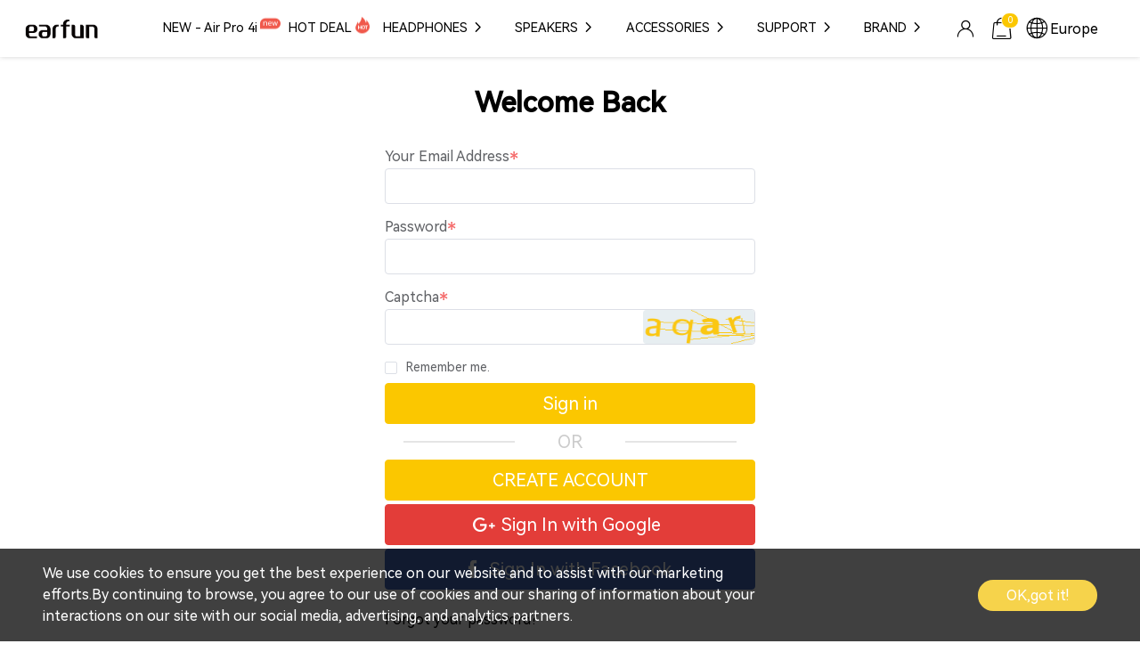

--- FILE ---
content_type: text/html; charset=utf-8
request_url: https://www.myearfun.com/eu/login?from=%2Fpress-release%2F22
body_size: 31984
content:
<!DOCTYPE html><html lang="en-US"><head>
    <title>EarFun Official Website | Better Sound. Better Life</title><meta charset="utf-8"><meta name="viewport" content="width=device-width, initial-scale=1,minimum-scale=1.0, maximum-scale=1.0"><meta name="google-site-verification" content="yWZmDPV9fLbcLodxLZQCD6VqhfgZZ2MQ4ECwo_MwTdA"><meta name="facebook-domain-verification" content="fos7afnu2cyiwi54v5obytl3rxoqdj"><meta name="fb:app_id" content="fos7afnu2cyiwi54v5obytl3rxoqdj"><meta name="msvalidate.01" content="5E3AF8B058895123611807D7E090D332"><meta name="mobile-web-app-capable" content="yes"><meta name="apple-mobile-web-app-title" content="EarFun Official Website"><meta name="author" content="EarFun Team"><meta name="og:type" property="og:type" content="website"><meta name="theme-color" content="#FBC700"><meta name="description" content="With Two CES 2020 Innovation Award Honorees, EarFun is the most awarded new audio brand. EarFun is dedicated to share the goal of creating next-generation wireless audio devices and provide superior-quality audio products that improve the lives of our customers."><meta name="keywords" content="earfun, portable speaker, wireless headphones, wireless earbuds, bluetooth, waterproof, hifi, headphones, waterproof, CNET recommended, ear fun, earfun free earbuds, earfun wireless earbuds, myearfun, earfun true wireless earbuds, earfun speaker, earfün,free earbuds, truewireless"><meta name="og:url" content="https://www.myearfun.com/eu/login?from=%2Fpress-release%2F22"><meta name="og:title" content="EarFun Official Website | Better Sound. Better Life"><meta name="og:description" content="With Two CES 2020 Innovation Award Honorees, EarFun is the most awarded new audio brand. EarFun is dedicated to share the goal of creating next-generation wireless audio devices and provide superior-quality audio products that improve the lives of our customers."><meta name="og:site_name" content="EarFun"><meta name="og:image" content=""><meta name="twitter:card" content="summary_large_image"><meta name="twitter:title" content=""><meta name="twitter:description" content="With Two CES 2020 Innovation Award Honorees, EarFun is the most awarded new audio brand. EarFun is dedicated to share the goal of creating next-generation wireless audio devices and provide superior-quality audio products that improve the lives of our customers."><meta name="twitter:image" content=""><meta http-equiv="Content-Security-Policy" content="upgrade-insecure-requests"><meta property="og:locale" content="en_US"><meta property="og:locale:alternate" content="en_UK"><meta property="og:locale:alternate" content="ja_JP"><meta property="og:locale:alternate" content="de_DE"><meta property="og:locale:alternate" content="ko_KR"><meta property="og:locale:alternate" content="ru_RU"><link rel="icon" type="image/x-icon" href="/favicon.ico"><link rel="shortcut icon" href="/_nuxt/icons/icon_64x64.42bd9f.png"><link rel="apple-touch-icon" href="/_nuxt/icons/icon_512x512.42bd9f.png" sizes="512x512"><link rel="manifest" href="/_nuxt/manifest.ff16d730.json"><link rel="alternate" href="https://www.myearfun.com/login?from=%2Fpress-release%2F22" hreflang="en"><link rel="alternate" href="https://www.myearfun.com/eu/login?from=%2Fpress-release%2F22" hreflang="en-US"><link rel="alternate" href="https://www.myearfun.com/uk/login?from=%2Fpress-release%2F22" hreflang="en-UK"><link rel="alternate" href="https://www.myearfun.com/jp/login?from=%2Fpress-release%2F22" hreflang="ja"><link rel="alternate" href="https://www.myearfun.com/jp/login?from=%2Fpress-release%2F22" hreflang="ja-JP"><link rel="alternate" href="https://www.myearfun.com/de/login?from=%2Fpress-release%2F22" hreflang="de"><link rel="alternate" href="https://www.myearfun.com/de/login?from=%2Fpress-release%2F22" hreflang="de-DE"><link rel="alternate" href="https://www.myearfun.com/kr/login?from=%2Fpress-release%2F22" hreflang="ko"><link rel="alternate" href="https://www.myearfun.com/kr/login?from=%2Fpress-release%2F22" hreflang="ko-KR"><link rel="alternate" href="https://www.myearfun.com/ru/login?from=%2Fpress-release%2F22" hreflang="ru"><link rel="alternate" href="https://www.myearfun.com/ru/login?from=%2Fpress-release%2F22" hreflang="ru-RU"><link rel="alternate" href="https://www.myearfun.com/login?from=%2Fpress-release%2F22" hreflang="x-default"><link rel="canonical" href="https://www.myearfun.com/eu/login"><script data-hid="dwin" defer="" src="https://www.dwin1.com/61233.js"></script><script data-hid="a8sales" defer="" src="//statics.a8.net/a8sales/a8sales.js"></script><script data-hid="a8crossDomain" defer="" src="//statics.a8.net/a8sales/a8crossDomain.js" data-a8stoplog="1"></script><script data-hid="a8shopForm" defer="" src="//statics.a8.net/a8sales/a8shopForm.js"></script><script data-hid="gtm-script">if(!window._gtm_init){window._gtm_init=1;(function(w,n,d,m,e,p){w[d]=(w[d]==1||n[d]=='yes'||n[d]==1||n[m]==1||(w[e]&&w[e][p]&&w[e][p]()))?1:0})(window,navigator,'doNotTrack','msDoNotTrack','external','msTrackingProtectionEnabled');(function(w,d,s,l,x,y){w[x]={};w._gtm_inject=function(i){if(w.doNotTrack||w[x][i])return;w[x][i]=1;w[l]=w[l]||[];w[l].push({'gtm.start':new Date().getTime(),event:'gtm.js'});var f=d.getElementsByTagName(s)[0],j=d.createElement(s);j.async=true;j.src='https://www.googletagmanager.com/gtm.js?id='+i;f.parentNode.insertBefore(j,f);}})(window,document,'script','dataLayer','_gtm_ids','_gtm_inject')}</script><script data-hid="Organization" type="application/ld+json">{"@context":"https://schema.org","@type":"Organization","url":"https://www.myearfun.com","logo":"https://www.myearfun.com/images/index/earfun.png"}</script><script data-hid="gtagjs" id="gtagjs" src="/js/gtag.js"></script><script data-hid="solutejs" id="solutejs" src="/js/solute.js"></script><script data-hid="facebookJs" id="facebookLogin" src="https://connect.facebook.net/en_US/sdk.js#xfbml=1&amp;version=v7.0&amp;appId=993284027741609&amp;autoLogAppEvents=1" defer="" onload="this.__vm_l=1"></script><script data-hid="googleJs" id="googleLogin" src="https://apis.google.com/js/api:client.js" defer="" onload="this.__vm_l=1"></script><link rel="stylesheet" href="/_nuxt/css/0ffbb7a.css"><link rel="stylesheet" href="/_nuxt/css/5e078ad.css"><link rel="stylesheet" href="/_nuxt/css/34d35dd.css"><link rel="stylesheet" href="/_nuxt/css/35d3a3b.css"><link rel="stylesheet" href="/_nuxt/css/3df1381.css"><link rel="stylesheet" href="/_nuxt/css/663e5cb.css"><link rel="stylesheet" href="/_nuxt/css/0430278.css"><link rel="stylesheet" href="/_nuxt/css/f3322c2.css">
  </head>
  <body>
    <noscript data-n-head="ssr" data-hid="gtm-noscript" data-pbody="true"></noscript><div data-server-rendered="true" id="__nuxt"><!----><div id="__layout"><div class="earfun earfun-site-en"><!----> <!----> <div class="page-header-navigation-container"><div class="page-header-navigation-wrap"><div class="page-header-navigation-box"><div class="mobile-menu-btn-box"><div class="mobile-menu-start-box"><span></span> <span></span> <span></span></div></div> <div class="brand-logo-block"><a href="/eu" class="logo-img nuxt-link-active"><img src="/images/index/earfun.png" alt="EarFun logo"></a></div> <div class="desktop-nav-menu nav-menu-fle-grow"><ul class="desktop-nav-list"><li class="desktop-nav-item general-nav-item small-size-nav-item nav-label-icon nav-label-icon-new"><a href="/eu/headphones/earfun-air-pro-4i-anc-true-wireless-earbuds-black" class="nav-title">NEW - Air Pro 4i</a> <!----> <!----></li><li class="desktop-nav-item general-nav-item small-size-nav-item nav-label-icon nav-label-icon-hot"><a href="/eu/promo/earfun-spring-sale-2026" class="nav-title">HOT DEAL</a> <!----> <!----></li><li class="desktop-nav-item product-nav-item small-size-nav-item"><a href="/eu/headphones" class="nav-title">HEADPHONES</a> <span class="el-icon-arrow-right"></span> <div class="sub-nav-menu product-sub-nav-menu"><ul class="sub-nav-box product-sub-nav-box"><li class="sub-nav-item"><a href="/eu/headphones/earfun-air-pro-4i-anc-true-wireless-earbuds-black" class="child-product-item"><div class="child-product-img"><img data-src="https://api.myearfun.com/image/navigation/634ojn7exyug1savxup.png" alt="TW230" class="lazyload"></div> <div class="child-text-box"><div class="segment-text">
                        Standard
                      </div> <p class="child-title">EarFun Air Pro 4i</p> <p class="child-sub-title">Hi-Res Audio tech<br>Adaptive Noise Cancelling</p></div></a> <span class="product-icon-text" style="background-color:#FBD811;color:#FFFFFF;"><span>New</span></span></li><li class="sub-nav-item"><a href="/eu/headphones/earfun-air-pro-4-plus-hi-res-adaptive-anc-true-wireless-earbuds-black" class="child-product-item"><div class="child-product-img"><img data-src="https://api.myearfun.com/image/navigation/243kwe76u2qkfgxug2t.png" alt="" class="lazyload"></div> <div class="child-text-box"><div class="segment-text segment-highlight">
                        Flagship
                      </div> <p class="child-title">EarFun Air Pro 4+</p> <p class="child-sub-title">Dual-Driver <br>Real-time Adaptive ANC</p></div></a> <span class="product-icon-text" style="background-color:#ff0000;color:#ffffff;"><span>HOT</span></span></li><li class="sub-nav-item"><a href="/eu/headphones/earfun-air-pro-4-adaptive-anc-true-wireless-earbuds-black" class="child-product-item"><div class="child-product-img"><img data-src="https://api.myearfun.com/image/navigation/584sjnchs0m.png" alt="TW600" class="lazyload"></div> <div class="child-text-box"><div class="segment-text">
                        Premium
                      </div> <p class="child-title">EarFun Air Pro 4</p> <p class="child-sub-title">50dB Adaptive ANC <br>Lossless Audio &amp; Auracast.</p></div></a> <!----></li><li class="sub-nav-item"><a href="/eu/headphones/earfun-clip-hi-res-open-ear-wireless-earbuds-silver-grey" class="child-product-item"><div class="child-product-img"><img data-src="https://api.myearfun.com/image/navigation/548tuhutf4t02jc1qse.png" alt="" class="lazyload"></div> <div class="child-text-box"><div class="segment-text">
                        Standard
                      </div> <p class="child-title">EarFun Clip</p> <p class="child-sub-title">Hi-Res Audio<br>Open-ear Comfort</p></div></a> <!----></li><li class="sub-nav-item"><a href="/eu/headphones/earfun-tune-pro-hi-res-wireless-headphone-black" class="child-product-item"><div class="child-product-img"><img data-src="https://api.myearfun.com/image/navigation/921vbcdod47uqdywy7t.png" alt="" class="lazyload"></div> <div class="child-text-box"><div class="segment-text">
                        Standard
                      </div> <p class="child-title">EarFun Tune Pro</p> <p class="child-sub-title">Dual Drivers<br>120H Playtime</p></div></a> <!----></li><li class="sub-nav-item"><a href="/eu/headphones/earfun-openjump-open-ear-wireless-earbuds-black" class="child-product-item"><div class="child-product-img"><img data-src="https://api.myearfun.com/image/navigation/257o5m3uplikm0usfjl.png" alt="ow100" class="lazyload"></div> <div class="child-text-box"><div class="segment-text">
                        Standard
                      </div> <p class="child-title">EarFun OpenJump</p> <p class="child-sub-title">Open-ear Comfort<br>Hi-Res Audio &amp; BassSurge™ Tech</p></div></a> <!----></li> <li class="sub-nav-item more-product-item"><a href="/eu/headphones" class="child-product-item"><div class="ellipsis-icon"><span></span> <span></span> <span></span></div> <div class="more-product-title">
                      More Products
                    </div></a></li></ul></div></li><li class="desktop-nav-item product-nav-item small-size-nav-item"><a href="/eu/speakers" class="nav-title">SPEAKERS</a> <span class="el-icon-arrow-right"></span> <div class="sub-nav-menu product-sub-nav-menu"><ul class="sub-nav-box product-sub-nav-box"><li class="sub-nav-item"><a href="/eu/speakers/earfun-uboom-x-portable-bluetooth-speaker-black" class="child-product-item"><div class="child-product-img"><img data-src="https://api.myearfun.com/image/navigation/697c0hdnvspo2pgk9ml.png" alt="Sp500" class="lazyload"></div> <div class="child-text-box"><!----> <p class="child-title">EarFun UBOOM® X</p> <p class="child-sub-title">80W Massive Powerful Sound  <br> 30h Playtime</p></div></a> <!----></li><li class="sub-nav-item"><a href="/eu/speakers/earfun-uboom-l-portable-waterproof-bluetooth-speakers-black" class="child-product-item"><div class="child-product-img"><img data-src="https://api.myearfun.com/image/navigation/476zvn9fma4.png" alt="SP300" class="lazyload"></div> <div class="child-text-box"><!----> <p class="child-title">EarFun UBOOM® L</p> <p class="child-sub-title">Premium Natural Sound <br> IP67 Dustproof &amp; Waterproof</p></div></a> <!----></li><li class="sub-nav-item"><a href="/eu/speakers/earfun-uboom-portable-waterproof-bluetooth-speakers-black" class="child-product-item"><div class="child-product-img"><img data-src="https://api.myearfun.com/image/navigation/fa7d7b45323e177a4efe_rrmm4w.png" alt="earfun-uboom-portable-waterproof-bluetooth-speakers" class="lazyload"></div> <div class="child-text-box"><!----> <p class="child-title">EarFun UBOOM®</p> <p class="child-sub-title">360° Sound <br> IPX7 Waterproof</p></div></a> <!----></li> <li class="sub-nav-item more-product-item"><a href="/eu/speakers" class="child-product-item"><div class="ellipsis-icon"><span></span> <span></span> <span></span></div> <div class="more-product-title">
                      More Products
                    </div></a></li></ul></div></li><li class="desktop-nav-item product-nav-item small-size-nav-item"><a href="/eu/accessories" class="nav-title">ACCESSORIES</a> <span class="el-icon-arrow-right"></span> <div class="sub-nav-menu product-sub-nav-menu"><ul class="sub-nav-box product-sub-nav-box"><li class="sub-nav-item"><a href="/eu/accessories/earfun-ua100-portable-usb-dac" class="child-product-item"><div class="child-product-img"><img data-src="https://api.myearfun.com/image/navigation/836rnajnhvy.png" alt="EFC100" class="lazyload"></div> <div class="child-text-box"><!----> <p class="child-title">EarFun UA100 DAC</p> <p class="child-sub-title">ES9038Q2M DAC Chip<br>High-Resolution Amplifier</p></div></a> <span class="product-icon-text" style="background-color:#FBD811;color:#000000;"><span>NEW</span></span></li> <li class="sub-nav-item more-product-item"><a href="/eu/accessories" class="child-product-item"><div class="ellipsis-icon"><span></span> <span></span> <span></span></div> <div class="more-product-title">
                      More Products
                    </div></a></li></ul></div></li><li class="desktop-nav-item general-nav-item small-size-nav-item"><a href="/eu/process-warranty" class="nav-title">SUPPORT</a> <span class="el-icon-arrow-right"></span> <div class="sub-nav-menu general-sub-nav-menu"><ul class="sub-nav-box general-sub-nav-box"><li class="sub-nav-item"><a href="/eu/warranty"><p class="child-title">Warranty</p></a></li><li class="sub-nav-item"><a href="/eu/product-guide"><p class="child-title">Product Guides</p></a></li><li class="sub-nav-item"><a href="/eu/orders"><p class="child-title">Orders Tracking</p></a></li></ul></div></li><li class="desktop-nav-item general-nav-item small-size-nav-item"><a href="/eu/about-us" class="nav-title">BRAND</a> <span class="el-icon-arrow-right"></span> <div class="sub-nav-menu general-sub-nav-menu"><ul class="sub-nav-box general-sub-nav-box"><li class="sub-nav-item"><a href="/eu/earfun-affiliate"><p class="child-title">Affiliate Program</p></a></li><li class="sub-nav-item"><a href="/eu/press-release"><p class="child-title">Press Release</p></a></li><li class="sub-nav-item"><a href="/eu/earfun-corporate-purchase"><p class="child-title">CORPORATE PURCHASE</p></a></li><li class="sub-nav-item"><a href="https://community.myearfun.com/"><p class="child-title">Community</p></a></li></ul></div></li></ul></div> <div class="desktop-profile-menu"><div class="nav-profile-box"><div class="navbar-account-img"><span class="icon iconfont icon-profile"></span></div> <ul style="display:none;"><li><a href="/eu/login?from=%2Feu" class="nuxt-link-active"><span class="icon iconfont icon-lock-outline"></span> <span>Sign in</span></a></li> <li><a href="/eu/register"><span class="icon iconfont icon-profile-register"></span> <span>Sign up</span></a></li> <li><a href="/eu/orders"><span class="icon iconfont icon-receipt-text"></span> <span>Order Status</span></a></li></ul></div> <div class="nav-cart-box"><div class="el-badge item"><sup class="el-badge__content el-badge__content--primary">0</sup></div> <div><span class="icon-bag"></span></div></div> <div class="nav-lang-select-box"><div class="nav-lang"><span class="icon iconfont icon-web"></span> <span class="nav-lang-text">Europe</span></div> <ul style="display:none;"><li data-key="en"><a target="_self" href="/login?from=%2Fpress-release%2F22" data-lang="en">Global</a></li><li data-key="eu"><a target="_self" href="/eu/login?from=%2Fpress-release%2F22" data-lang="eu">Europe</a></li><li data-key="de"><a target="_self" href="/de/login?from=%2Fpress-release%2F22" data-lang="de">Deutschland</a></li><li data-key="uk"><a target="_self" href="/uk/login?from=%2Fpress-release%2F22" data-lang="uk">United Kingdom</a></li><li data-key="jp"><a target="_self" href="/jp/login?from=%2Fpress-release%2F22" data-lang="jp">Japan (日本)</a></li><li data-key="ru" style="display:none;"><a target="_self" href="/ru/login?from=%2Fpress-release%2F22" data-lang="ru">Russia</a></li></ul></div></div></div> <div class="mobile-nav-menu" style="display:none;"><ul><li class="mobile-nav-item"><a href="/eu/headphones/earfun-air-pro-4i-anc-true-wireless-earbuds-black" class="nav-title general-nav-item small-size-nav-item nav-label-icon nav-label-icon-new">
              NEW - Air Pro 4i
            </a> <!----></li><li class="mobile-nav-item"><a href="/eu/promo/earfun-spring-sale-2026" class="nav-title general-nav-item small-size-nav-item nav-label-icon nav-label-icon-hot">
              HOT DEAL
            </a> <!----></li><li class="mobile-nav-item"><a href="/eu/headphones" class="nav-title product-nav-item small-size-nav-item">
              HEADPHONES
            </a> <!----></li><li class="mobile-nav-item"><a href="/eu/speakers" class="nav-title product-nav-item small-size-nav-item">
              SPEAKERS
            </a> <!----></li><li class="mobile-nav-item"><a href="/eu/accessories" class="nav-title product-nav-item small-size-nav-item">
              ACCESSORIES
            </a> <!----></li><li class="mobile-nav-item mobile-general-nav-item"><a href="/eu/process-warranty" class="nav-title general-nav-item small-size-nav-item">
              SUPPORT
            </a> <ul class="sub-nav-box"><li class="sub-nav-item"><a href="/eu/warranty">Warranty</a></li><li class="sub-nav-item"><a href="/eu/product-guide">Product Guides</a></li><li class="sub-nav-item"><a href="/eu/orders">Orders Tracking</a></li></ul></li><li class="mobile-nav-item mobile-general-nav-item"><a href="/eu/about-us" class="nav-title general-nav-item small-size-nav-item">
              BRAND
            </a> <ul class="sub-nav-box"><li class="sub-nav-item"><a href="/eu/earfun-affiliate">Affiliate Program</a></li><li class="sub-nav-item"><a href="/eu/press-release">Press Release</a></li><li class="sub-nav-item"><a href="/eu/earfun-corporate-purchase">CORPORATE PURCHASE</a></li><li class="sub-nav-item"><a href="https://community.myearfun.com/">Community</a></li></ul></li></ul></div></div></div> <div class="cart-top-container"><div tabindex="-1" class="el-drawer__wrapper" style="display:none;"><div role="document" tabindex="-1" class="el-drawer__container"><div aria-modal="true" aria-labelledby="el-drawer__title" aria-label="" role="dialog" tabindex="-1" class="el-drawer rtl cart-drawer" style="width:auto;"><header id="el-drawer__title" class="el-drawer__header"><span role="heading" title=""></span><button aria-label="close drawer" type="button" class="el-drawer__close-btn"><i class="el-dialog__close el-icon el-icon-close"></i></button></header><!----></div></div></div></div> <div class="login-container"><div class="login-main"><h1>Welcome Back</h1> <form class="el-form login-form"><div class="el-form-item is-required"><label for="email" class="el-form-item__label">Your Email Address</label><div class="el-form-item__content"><div class="sub-email el-input"><!----><input type="text" autocomplete="off" class="el-input__inner"><!----><!----><!----><!----></div><!----></div></div> <div class="el-form-item is-required"><label for="password" class="el-form-item__label">Password</label><div class="el-form-item__content"><div class="el-input el-input--suffix"><!----><input type="password" autocomplete="off" class="el-input__inner"><!----><span class="el-input__suffix"><span class="el-input__suffix-inner"><!----><!----><!----><!----></span><!----></span><!----><!----></div><!----></div></div> <div class="el-form-item is-required"><label for="captcha" class="el-form-item__label">Captcha</label><div class="el-form-item__content"><div class="captcha"><div class="el-input"><!----><input type="text" autocomplete="off" class="el-input__inner"><!----><!----><!----><!----></div> <img src="[data-uri]" alt="captcha"></div><!----></div></div> <div class="el-form-item content-remember"><!----><div class="el-form-item__content"><label class="el-checkbox"><span class="el-checkbox__input"><span class="el-checkbox__inner"></span><input type="checkbox" aria-hidden="false" class="el-checkbox__original"></span><span class="el-checkbox__label"><div>Remember me.</div><!----></span></label><!----></div></div> <div class="el-form-item content-sign-in"><!----><div class="el-form-item__content"><button type="button" class="el-button sign-in-btn el-button--primary"><!----><!----><span>
          Sign in
        </span></button><!----></div></div> <div class="sign-in-or"><span>OR</span></div> <div class="el-form-item content-sign-in"><!----><div class="el-form-item__content"><button type="button" class="el-button sign-in-btn el-button--primary"><!----><!----><span>
          CREATE ACCOUNT
        </span></button><!----></div></div> <div class="el-form-item content-sign-in"><!----><div class="el-form-item__content"><button type="button" class="el-button sign-in-btn sign-btn-google el-button--primary"><!----><!----><span>Sign In with Google</span></button><!----></div></div> <div class="el-form-item content-sign-in"><!----><div class="el-form-item__content"><button type="button" class="el-button sign-in-btn sign-btn-facebook el-button--primary"><!----><!----><span>
          Sign In with Facebook
        </span></button><!----></div></div> <div class="grid-content content-sign"><div class="forgot"><a href="/eu/login" class="nuxt-link-active"><span></span> <span>Forgot your password?</span></a></div></div></form> <div class="el-dialog__wrapper dialog-reest-password" style="display:none;"><div role="dialog" aria-modal="true" aria-label="dialog" class="el-dialog" style="margin-top:15vh;"><div class="el-dialog__header"><span class="el-dialog__title"></span><button type="button" aria-label="Close" class="el-dialog__headerbtn"><i class="el-dialog__close el-icon el-icon-close"></i></button></div><!----><!----></div></div></div></div> <div class="page-announcement-container"><div class="page-announcement-box"><div class="page-announcement-list"><div class="page-announcement-item"><span class="ant-item-icon icon-transportation"></span> <span class="ant-item-text">Global Shipping</span></div><div class="page-announcement-item"><span class="ant-item-icon icon-dollar-reactivate"></span> <span class="ant-item-text">30-Day Money-Back</span></div><div class="page-announcement-item"><span class="ant-item-icon icon-warranty-privacy"></span> <span class="ant-item-text">18-Month Warranty</span></div><div class="page-announcement-item"><span class="ant-item-icon icon-support"></span> <span class="ant-item-text">Expert Support</span></div></div> <div class="page-announcement-list swiper-container" style="display:none;"><div class="swiper-wrapper"><div class="swiper-slide page-announcement-item"><span class="ant-item-icon icon-transportation"></span> <span class="ant-item-text">Global Shipping</span></div><div class="swiper-slide page-announcement-item"><span class="ant-item-icon icon-dollar-reactivate"></span> <span class="ant-item-text">30-Day Money-Back</span></div><div class="swiper-slide page-announcement-item"><span class="ant-item-icon icon-warranty-privacy"></span> <span class="ant-item-text">18-Month Warranty</span></div><div class="swiper-slide page-announcement-item"><span class="ant-item-icon icon-support"></span> <span class="ant-item-text">Expert Support</span></div></div> <div class="swiper-pagination announcement-pagination"></div></div></div></div> <div class="page-footer"><div class="page-footer-content"><div id="footer-con" class="page-footer-block"><div class="footer-subscribe-container"><div class="subscribe-title-box"><h3>BEING FIRST HAS ITS PERKS</h3> <p>Subscribe to be the first to find out about EarFun new products and exclusive offers.</p></div> <form class="el-form subscribe-form"><div class="el-form-item is-required"><!----><div class="el-form-item__content"><div class="sub-email el-input"><!----><input type="text" autocomplete="off" placeholder="Email" class="el-input__inner"><!----><!----><!----><!----></div><!----></div></div> <div class="el-form-item sub-captcha is-required"><!----><div class="el-form-item__content"><div class="el-input"><!----><input type="text" autocomplete="off" placeholder="Captcha" class="el-input__inner"><!----><!----><!----><!----></div> <img src="" alt="Captcha"><!----></div></div> <div class="footer-subscribe-btn"><button type="button" class="el-button sub-btn el-button--primary"><!----><!----><span>
              SUBSCRIBE
            </span></button></div> <!----></form> <label class="el-checkbox is-subscribe is-checked"><span class="el-checkbox__input is-checked"><span class="el-checkbox__inner"></span><input type="checkbox" aria-hidden="false" checked="checked" class="el-checkbox__original"></span><span class="el-checkbox__label"><div class="checkout-terms-box">
  I agree to EarFun's
  <a href="/eu/terms-of-use" class="color-yellow">Terms of Use</a>
  and
  <a href="/eu/privacy" class="color-yellow">Privacy Policy</a></div><!----></span></label></div> <div class="footer-cms-container"><ul class="footer-cms-list"><li class="footer-cms-item"><div class="footer-cms-item-block"><span class="cms-item-title">BRAND</span> <div class="footer-sub-cms-list"><ul class="footer-sub-cms-item-box"><li class="footer-sub-cms-item"><a href="/eu/about-us">About Us</a></li><li class="footer-sub-cms-item"><a href="/eu/press-release">Press Release</a></li><li class="footer-sub-cms-item"><a href="/eu/earfun-affiliate">Affiliate Program</a></li><li class="footer-sub-cms-item"><a href="/eu/earfun-corporate-purchase">Corporate Purchase</a></li><li class="footer-sub-cms-item"><a href="/eu/earfun-experience">C.E.O. CLUB</a></li><li class="footer-sub-cms-item"><a href="/eu/earfun-sustainability">Sustainability</a></li></ul></div></div> <!----></li><li class="footer-cms-item"><div class="footer-cms-item-block"><span class="cms-item-title">SUPPORT</span> <div class="footer-sub-cms-list"><ul class="footer-sub-cms-item-box"><li class="footer-sub-cms-item"><a href="/eu/process-warranty">Process a Warranty</a></li><li class="footer-sub-cms-item"><a href="/eu/shipping-policy">Shipping Policy</a></li><li class="footer-sub-cms-item"><a href="/eu/security-policy">Security Policy</a></li><li class="footer-sub-cms-item"><a href="/eu/privacy">Privacy Policy</a></li><li class="footer-sub-cms-item"><a href="/eu/warranty">Refund Policy</a></li><li class="footer-sub-cms-item"><a href="/eu/terms-of-sale">Terms of Sale</a></li><li class="footer-sub-cms-item"><a href="/eu/intellectual-property-rights">Intellectual Property Rights</a></li></ul></div></div> <!----></li><li class="footer-cms-item"><div class="footer-cms-item-block"><span class="cms-item-title">CONTACT</span> <div class="footer-sub-cms-list"><ul class="footer-sub-cms-item-box"><li class="footer-sub-cms-item"><a href="mailto:service@myearfun.com" target="_blank">Customer Service: service@myearfun.com</a></li><li class="footer-sub-cms-item"><a href="mailto:marketing@myearfun.com" target="_blank">Marketing Inquiries: marketing@myearfun.com</a></li><li class="footer-sub-cms-item"><a href="mailto:media@myearfun.com" target="_blank">Media Contact: media@myearfun.com</a></li><li class="footer-sub-cms-item"><a href="mailto:business@myearfun.com" target="_blank">Wholesale Inquiries: business@myearfun.com</a></li><li class="footer-sub-cms-item"><a href="mailto:affiliate@myearfun.com" target="_blank">Affiliate Inquiries: affiliate@myearfun.com</a></li></ul></div></div> <!----></li><li class="footer-cms-item"><div class="footer-cms-item-block"><span class="cms-item-title">TECHNOLOGY</span> <div class="footer-sub-cms-list"><ul class="footer-sub-cms-item-box"><li class="footer-sub-cms-item"><a href="/eu/tech/earfun-quietsmart">QuietSmart™</a></li><li class="footer-sub-cms-item"><a href="/eu/tech/earfun-sweatshield">SweatShield™</a></li><li class="footer-sub-cms-item"><a href="/eu/tech/earfun-jumbobass">JumboBass™</a></li><li class="footer-sub-cms-item"><a href="/eu/tech/earfun-basssurge">BassSurge™</a></li></ul></div></div> <!----></li><li class="footer-cms-item"><div class="footer-cms-item-block"><span class="cms-item-title">FOLLOW US</span> <div class="footer-sub-cms-list follow-us"><ul class="footer-sub-cms-item-box"><li class="footer-sub-cms-item"><a rel="noopener" href="https://www.facebook.com/EarFunAudio/" target="_blank"><span class="icon-facebook-circle"></span></a></li><li class="footer-sub-cms-item"><a rel="noopener" href="https://www.instagram.com/earfun_official/" target="_blank"><span class="icon-instagram"></span></a></li><li class="footer-sub-cms-item"><a rel="noopener" href="https://twitter.com/EarFunAudio" target="_blank"><span class="icon-twitter-x"></span></a></li><li class="footer-sub-cms-item"><a rel="noopener" href="https://www.youtube.com/channel/UCL0S6qddLxRDmQGtx-kyvdw" target="_blank"><span class="icon-youtube"></span></a></li></ul></div></div> <div><div class="footer-app-download"><span class="app-download-title">EarFun App</span> <div class="footer-app-download-box"><ul class="app-download-ul"><li class="app-download-li"><a rel="noopener" href="https://play.google.com/store/apps/details?id=com.corelink.earfun" target="_blank"><svg width="130" height="36" viewBox="0 0 130 36" fill="none" xmlns="http://www.w3.org/2000/svg"><path d="M45.6612 8.63074C45.6612 9.41579 45.4204 10.0445 44.9462 10.5135C44.4009 11.0693 43.6907 11.349 42.8204 11.349C41.9887 11.349 41.2785 11.0646 40.6959 10.504C40.1121 9.93524 39.8208 9.23716 39.8208 8.40157C39.8208 7.56598 40.1121 6.8679 40.6959 6.30379C41.2785 5.73851 41.9887 5.4541 42.8204 5.4541C43.2345 5.4541 43.6293 5.53754 44.0061 5.69267C44.3816 5.84898 44.6874 6.06052 44.9089 6.32142L44.4057 6.81736C44.0193 6.37195 43.4933 6.15219 42.8204 6.15219C42.2138 6.15219 41.6877 6.35903 41.2412 6.77623C40.7994 7.19461 40.5779 7.73639 40.5779 8.40157C40.5779 9.06675 40.7994 9.61323 41.2412 10.0316C41.6877 10.4441 42.2138 10.6557 42.8204 10.6557C43.4644 10.6557 44.0061 10.4441 44.4334 10.0269C44.7151 9.75073 44.8752 9.36996 44.9173 8.88341H42.8204V8.20413H45.6178C45.6515 8.35103 45.6612 8.49324 45.6612 8.63074Z" fill="black"></path> <path d="M50.0991 6.2757H47.4714V8.06205H49.8403V8.74133H47.4714V10.5277H50.0991V11.2199H46.7275V5.5835H50.0991V6.2757Z" fill="black"></path> <path d="M53.2316 11.2199H52.4877V6.2757H50.876V5.5835H54.8446V6.2757H53.2316V11.2199Z" fill="black"></path> <path d="M57.7163 11.2199V5.5835H58.459V11.2199H57.7163Z" fill="black"></path> <path d="M61.7511 11.2199H61.0133V6.2757H59.3955V5.5835H63.3689V6.2757H61.7511V11.2199Z" fill="black"></path> <path d="M70.8825 10.4946C70.3131 11.0646 69.6078 11.349 68.7664 11.349C67.9202 11.349 67.2148 11.0646 66.6455 10.4946C66.0773 9.92584 65.7944 9.22775 65.7944 8.40157C65.7944 7.57539 66.0773 6.8773 66.6455 6.30849C67.2148 5.73851 67.9202 5.4541 68.7664 5.4541C69.603 5.4541 70.3083 5.73851 70.8777 6.31319C71.4506 6.8867 71.7335 7.58009 71.7335 8.40157C71.7335 9.22775 71.4506 9.92584 70.8825 10.4946ZM67.1955 10.0222C67.6241 10.4441 68.1453 10.6557 68.7664 10.6557C69.3827 10.6557 69.9087 10.4441 70.3324 10.0222C70.7597 9.6003 70.9764 9.05852 70.9764 8.40157C70.9764 7.74462 70.7597 7.20284 70.3324 6.78093C69.9087 6.35903 69.3827 6.14749 68.7664 6.14749C68.1453 6.14749 67.6241 6.35903 67.1955 6.78093C66.7682 7.20284 66.5516 7.74462 66.5516 8.40157C66.5516 9.05852 66.7682 9.6003 67.1955 10.0222Z" fill="black"></path> <path d="M72.7773 11.2199V5.5835H73.6801L76.4872 9.96709H76.5197L76.4872 8.88353V5.5835H77.2298V11.2199H76.4547L73.5152 6.62005H73.4827L73.5152 7.7083V11.2199H72.7773Z" fill="black"></path> <path d="M65.6115 19.4513C63.3497 19.4513 61.5021 21.1319 61.5021 23.4506C61.5021 25.7505 63.3497 27.4487 65.6115 27.4487C67.8781 27.4487 69.7258 25.7505 69.7258 23.4506C69.7258 21.1319 67.8781 19.4513 65.6115 19.4513ZM65.6115 25.8739C64.3705 25.8739 63.3028 24.8738 63.3028 23.4506C63.3028 22.0086 64.3705 21.0261 65.6115 21.0261C66.8525 21.0261 67.925 22.0086 67.925 23.4506C67.925 24.8738 66.8525 25.8739 65.6115 25.8739ZM56.6451 19.4513C54.3785 19.4513 52.5357 21.1319 52.5357 23.4506C52.5357 25.7505 54.3785 27.4487 56.6451 27.4487C58.9105 27.4487 60.7545 25.7505 60.7545 23.4506C60.7545 21.1319 58.9105 19.4513 56.6451 19.4513ZM56.6451 25.8739C55.4029 25.8739 54.3316 24.8738 54.3316 23.4506C54.3316 22.0086 55.4029 21.0261 56.6451 21.0261C57.8861 21.0261 58.9538 22.0086 58.9538 23.4506C58.9538 24.8738 57.8861 25.8739 56.6451 25.8739ZM45.9755 20.6771V22.3765H50.1319C50.0103 23.3261 49.6853 24.0241 49.187 24.5107C48.5803 25.0983 47.6354 25.7505 45.9755 25.7505C43.4176 25.7505 41.4146 23.735 41.4146 21.2377C41.4146 18.7403 43.4176 16.7248 45.9755 16.7248C47.3585 16.7248 48.3648 17.2525 49.1075 17.9365L50.3341 16.7389C49.2953 15.7705 47.9134 15.0266 45.9755 15.0266C42.4679 15.0266 39.52 17.8131 39.52 21.2377C39.52 24.6623 42.4679 27.4487 45.9755 27.4487C47.8713 27.4487 49.2953 26.8423 50.4147 25.7047C51.5619 24.5847 51.9194 23.0099 51.9194 21.7383C51.9194 21.3434 51.8857 20.9803 51.8255 20.6771H45.9755ZM89.6049 21.9945C89.2667 21.1002 88.2231 19.4513 86.0973 19.4513C83.9908 19.4513 82.237 21.072 82.237 23.4506C82.237 25.6906 83.9728 27.4487 86.2995 27.4487C88.1809 27.4487 89.2667 26.3288 89.7132 25.6765L88.3169 24.7681C87.8511 25.4332 87.2168 25.8739 86.2995 25.8739C85.3883 25.8739 84.7347 25.4661 84.3158 24.6623L89.7939 22.4493L89.6049 21.9945ZM84.0197 23.3261C83.9728 21.7842 85.2463 20.9944 86.1587 20.9944C86.8737 20.9944 87.4804 21.3434 87.6826 21.8429L84.0197 23.3261ZM79.5672 27.2055H81.368V15.4532H79.5672V27.2055ZM76.6182 20.3422H76.558C76.1535 19.8744 75.382 19.4513 74.4045 19.4513C72.3534 19.4513 70.4781 21.2095 70.4781 23.4636C70.4781 25.7047 72.3534 27.4487 74.4045 27.4487C75.382 27.4487 76.1535 27.0221 76.558 26.5403H76.6182V27.1138C76.6182 28.6428 75.7816 29.4643 74.4322 29.4643C73.332 29.4643 72.6495 28.6886 72.3679 28.0364L70.8019 28.6745C71.2532 29.7346 72.4485 31.0391 74.4322 31.0391C76.5435 31.0391 78.325 29.8262 78.325 26.8752V19.6946H76.6182V20.3422ZM74.5586 25.8739C73.3176 25.8739 72.2788 24.8597 72.2788 23.4636C72.2788 22.0545 73.3176 21.0261 74.5586 21.0261C75.7816 21.0261 76.7458 22.0545 76.7458 23.4636C76.7458 24.8597 75.7816 25.8739 74.5586 25.8739ZM98.0356 15.4532H93.7288V27.2055H95.5247V22.7525H98.0356C100.03 22.7525 101.986 21.3434 101.986 19.1023C101.986 16.8623 100.025 15.4532 98.0356 15.4532ZM98.0826 21.1178H95.5247V17.088H98.0826C99.4235 17.088 100.189 18.175 100.189 19.1023C100.189 20.0119 99.4235 21.1178 98.0826 21.1178ZM109.184 19.429C107.887 19.429 106.537 19.9884 105.982 21.2283L107.576 21.8805C107.919 21.2283 108.55 21.0167 109.217 21.0167C110.149 21.0167 111.093 21.5632 111.108 22.5281V22.6515C110.783 22.4681 110.087 22.1967 109.231 22.1967C107.515 22.1967 105.766 23.1192 105.766 24.8409C105.766 26.4157 107.172 27.4299 108.752 27.4299C109.961 27.4299 110.628 26.8976 111.046 26.2782H111.108V27.1867H112.842V22.6785C112.842 20.5948 111.249 19.429 109.184 19.429ZM108.968 25.8692C108.38 25.8692 107.562 25.5848 107.562 24.8738C107.562 23.9642 108.582 23.6152 109.466 23.6152C110.257 23.6152 110.628 23.7856 111.108 24.01C110.967 25.0983 110.008 25.8692 108.968 25.8692ZM119.162 19.6864L117.097 24.781H117.036L114.902 19.6864H112.965L116.172 26.8059L114.342 30.7676H116.219L121.16 19.6864H119.162ZM102.973 27.2055H104.774V15.4532H102.973V27.2055Z" fill="black"></path> <path d="M10.0486 6.08757C9.76575 6.37668 9.60205 6.82679 9.60205 7.4097V28.2018C9.60205 28.7847 9.76575 29.2348 10.0486 29.5239L10.1184 29.5874L22.052 17.9409V17.6659L10.1184 6.01941L10.0486 6.08757Z" fill="url(#paint0_linear_3952_8463)"></path> <path d="M26.0252 21.8252L22.0518 17.9411V17.6661L26.03 13.7819L26.1191 13.8325L30.8304 16.4497C32.1749 17.1925 32.1749 18.4147 30.8304 19.1621L26.1191 21.7747L26.0252 21.8252Z" fill="url(#paint1_linear_3952_8463)"></path> <path d="M26.119 21.7749L22.0517 17.8038L10.0483 29.5244C10.4949 29.9827 11.2232 30.0379 12.0513 29.5796L26.119 21.7749Z" fill="url(#paint2_linear_3952_8463)"></path> <path d="M26.119 13.8326L12.0513 6.02794C11.2232 5.57431 10.4949 5.62954 10.0483 6.08788L22.0517 17.8037L26.119 13.8326Z" fill="url(#paint3_linear_3952_8463)"></path> <defs><linearGradient id="paint0_linear_3952_8463" x1="20.9924" y1="28.4183" x2="5.21843" y2="12.2621" gradientUnits="userSpaceOnUse"><stop stop-color="#00A0FF"></stop> <stop offset="0.0066" stop-color="#00A1FF"></stop> <stop offset="0.2601" stop-color="#00BEFF"></stop> <stop offset="0.5122" stop-color="#00D2FF"></stop> <stop offset="0.7604" stop-color="#00DFFF"></stop> <stop offset="1" stop-color="#00E3FF"></stop></linearGradient> <linearGradient id="paint1_linear_3952_8463" x1="32.5812" y1="17.8023" x2="9.28046" y2="17.8023" gradientUnits="userSpaceOnUse"><stop stop-color="#FFE000"></stop> <stop offset="0.4087" stop-color="#FFBD00"></stop> <stop offset="0.7754" stop-color="#FFA500"></stop> <stop offset="1" stop-color="#FF9C00"></stop></linearGradient> <linearGradient id="paint2_linear_3952_8463" x1="23.9073" y1="15.6451" x2="2.51651" y2="-6.26404" gradientUnits="userSpaceOnUse"><stop stop-color="#FF3A44"></stop> <stop offset="1" stop-color="#C31162"></stop></linearGradient> <linearGradient id="paint3_linear_3952_8463" x1="7.02685" y1="36.4417" x2="16.5788" y2="26.6584" gradientUnits="userSpaceOnUse"><stop stop-color="#32A071"></stop> <stop offset="0.0685" stop-color="#2DA771"></stop> <stop offset="0.4762" stop-color="#15CF74"></stop> <stop offset="0.8009" stop-color="#06E775"></stop> <stop offset="1" stop-color="#00F076"></stop></linearGradient></defs></svg></a></li> <li class="app-download-li"><a rel="noopener" href="https://apps.apple.com/app/id1612795156" target="_blank"><svg width="130" height="36" viewBox="0 0 130 36" fill="none" xmlns="http://www.w3.org/2000/svg"><path d="M27.9626 17.7417C27.9346 14.6338 30.5074 13.1218 30.625 13.0514C29.168 10.9271 26.9096 10.6368 26.116 10.6137C24.2192 10.4141 22.3794 11.7486 21.4132 11.7486C20.4277 11.7486 18.9398 10.6329 17.3361 10.6657C15.2726 10.6976 13.3421 11.8923 12.2833 13.7476C10.0982 17.5305 11.7278 23.0896 13.8213 26.1474C14.8685 27.6449 16.0922 29.317 17.6939 29.2582C19.2609 29.1936 19.8462 28.2592 21.7372 28.2592C23.6108 28.2592 24.1604 29.2582 25.7939 29.2206C27.4756 29.1936 28.5344 27.7163 29.545 26.2052C30.7552 24.4888 31.2412 22.7984 31.2605 22.7116C31.2209 22.6981 27.9944 21.4667 27.9626 17.7417Z" fill="black"></path> <path d="M24.8769 8.60215C25.7197 7.54819 26.2963 6.11429 26.1362 4.65918C24.9164 4.71318 23.3909 5.50293 22.5124 6.53376C21.7352 7.44212 21.0409 8.93098 21.2203 10.3311C22.5906 10.4333 23.9974 9.63973 24.8769 8.60215Z" fill="black"></path> <path d="M52.6399 29.0431H50.45L49.2505 25.2737H45.0809L43.9382 29.0431H41.8062L45.9372 16.2103H48.4887L52.6399 29.0431ZM48.8888 23.6922L47.804 20.3413C47.6893 19.999 47.4742 19.1929 47.157 17.9239H47.1184C46.9921 18.4697 46.7886 19.2758 46.509 20.3413L45.4434 23.6922H48.8888Z" fill="black"></path> <path d="M63.2635 24.3027C63.2635 25.8764 62.8383 27.1203 61.9878 28.0335C61.226 28.8464 60.28 29.2524 59.1508 29.2524C57.932 29.2524 57.0564 28.8146 56.5232 27.939H56.4846V32.8135H54.4287V22.836C54.4287 21.8466 54.4027 20.8313 54.3525 19.7898H56.1606L56.2753 21.2565H56.3139C56.9995 20.1514 58.04 19.5999 59.4363 19.5999C60.5278 19.5999 61.4391 20.0309 62.1681 20.8939C62.899 21.7579 63.2635 22.8939 63.2635 24.3027ZM61.1691 24.3779C61.1691 23.4773 60.9666 22.7348 60.5597 22.1504C60.1151 21.541 59.5182 21.2363 58.7699 21.2363C58.2627 21.2363 57.8018 21.406 57.39 21.7406C56.9773 22.0781 56.7073 22.5188 56.581 23.0645C56.5174 23.3191 56.4855 23.5274 56.4855 23.6913V25.2342C56.4855 25.9073 56.6919 26.4752 57.1046 26.9391C57.5173 27.4029 58.0535 27.6343 58.7131 27.6343C59.4874 27.6343 60.0901 27.3354 60.5211 26.7394C60.9531 26.1425 61.1691 25.3557 61.1691 24.3779Z" fill="black"></path> <path d="M73.9066 24.3027C73.9066 25.8764 73.4814 27.1203 72.6299 28.0335C71.8691 28.8464 70.9231 29.2524 69.7939 29.2524C68.5751 29.2524 67.6995 28.8146 67.1672 27.939H67.1286V32.8135H65.0728V22.836C65.0728 21.8466 65.0467 20.8313 64.9966 19.7898H66.8046L66.9194 21.2565H66.9579C67.6426 20.1514 68.6831 19.5999 70.0803 19.5999C71.1709 19.5999 72.0822 20.0309 72.8131 20.8939C73.5411 21.7579 73.9066 22.8939 73.9066 24.3027ZM71.8122 24.3779C71.8122 23.4773 71.6087 22.7348 71.2018 22.1504C70.7572 21.541 70.1623 21.2363 69.413 21.2363C68.9048 21.2363 68.4449 21.406 68.0322 21.7406C67.6194 22.0781 67.3504 22.5188 67.2241 23.0645C67.1614 23.3191 67.1286 23.5274 67.1286 23.6913V25.2342C67.1286 25.9073 67.335 26.4752 67.7458 26.9391C68.1585 27.4019 68.6946 27.6343 69.3561 27.6343C70.1305 27.6343 70.7331 27.3354 71.1642 26.7394C71.5962 26.1425 71.8122 25.3557 71.8122 24.3779Z" fill="black"></path> <path d="M85.8059 25.4444C85.8059 26.536 85.4269 27.4241 84.6661 28.1097C83.8301 28.8589 82.6662 29.2331 81.1706 29.2331C79.7897 29.2331 78.6827 28.9669 77.8447 28.4337L78.3211 26.7202C79.2237 27.2659 80.214 27.5398 81.293 27.5398C82.0673 27.5398 82.67 27.3643 83.103 27.0152C83.534 26.6662 83.7491 26.1975 83.7491 25.6132C83.7491 25.0924 83.5716 24.6537 83.2158 24.2979C82.8619 23.942 82.2708 23.6113 81.4454 23.3056C79.1986 22.4676 78.0762 21.2401 78.0762 19.6259C78.0762 18.571 78.4696 17.706 79.2574 17.0329C80.0423 16.3589 81.0896 16.0223 82.3991 16.0223C83.5668 16.0223 84.5369 16.2258 85.3112 16.6318L84.7972 18.3077C84.074 17.9143 83.2563 17.7176 82.3412 17.7176C81.618 17.7176 81.0529 17.896 80.6479 18.2508C80.3056 18.5681 80.1339 18.9547 80.1339 19.4128C80.1339 19.92 80.3297 20.3395 80.7231 20.6692C81.0654 20.974 81.6874 21.3037 82.59 21.6596C83.6941 22.1041 84.5051 22.6239 85.0268 23.2198C85.5465 23.8138 85.8059 24.5573 85.8059 25.4444Z" fill="black"></path> <path d="M92.6031 21.3327H90.337V25.8253C90.337 26.968 90.7362 27.5389 91.5366 27.5389C91.904 27.5389 92.2087 27.5071 92.4498 27.4434L92.5066 29.0046C92.1016 29.156 91.5684 29.2322 90.9079 29.2322C90.0959 29.2322 89.4614 28.9844 89.0034 28.4897C88.5473 27.994 88.3178 27.1628 88.3178 25.9951V21.3308H86.9678V19.7879H88.3178V18.0937L90.337 17.4843V19.7879H92.6031V21.3327Z" fill="black"></path> <path d="M102.828 24.3403C102.828 25.7626 102.421 26.9304 101.609 27.8436C100.757 28.7837 99.627 29.2524 98.2182 29.2524C96.8605 29.2524 95.7795 28.8021 94.9734 27.9014C94.1672 27.0008 93.7642 25.8639 93.7642 24.4936C93.7642 23.0597 94.1788 21.8852 95.011 20.972C95.8412 20.0579 96.9617 19.6008 98.3706 19.6008C99.7283 19.6008 100.821 20.0512 101.645 20.9528C102.434 21.8274 102.828 22.9566 102.828 24.3403ZM100.694 24.4068C100.694 23.5534 100.512 22.8216 100.143 22.2112C99.7119 21.4725 99.0957 21.1042 98.2973 21.1042C97.4709 21.1042 96.8431 21.4735 96.4121 22.2112C96.0428 22.8225 95.8605 23.566 95.8605 24.4454C95.8605 25.2988 96.0428 26.0307 96.4121 26.6401C96.8566 27.3788 97.4776 27.7471 98.279 27.7471C99.0639 27.7471 99.6801 27.3711 100.125 26.6209C100.504 25.9989 100.694 25.2593 100.694 24.4068Z" fill="black"></path> <path d="M109.51 21.5979C109.307 21.5603 109.09 21.541 108.862 21.541C108.139 21.541 107.58 21.8139 107.186 22.3606C106.844 22.8428 106.672 23.4522 106.672 24.1879V29.0431H104.617L104.637 22.7039C104.637 21.6374 104.611 20.6664 104.56 19.7908H106.35L106.425 21.5612H106.482C106.699 20.9528 107.042 20.4629 107.51 20.0955C107.968 19.7647 108.463 19.5999 108.996 19.5999C109.186 19.5999 109.358 19.6134 109.51 19.6375V21.5979Z" fill="black"></path> <path d="M118.704 23.9786C118.704 24.3469 118.68 24.6574 118.629 24.9111H112.462C112.486 25.8252 112.784 26.5243 113.356 27.0065C113.876 27.4375 114.548 27.6535 115.374 27.6535C116.287 27.6535 117.12 27.5079 117.869 27.2157L118.191 28.6429C117.316 29.0247 116.282 29.2147 115.089 29.2147C113.654 29.2147 112.528 28.7923 111.708 27.9486C110.891 27.1048 110.481 25.9718 110.481 24.5504C110.481 23.1551 110.862 21.9931 111.625 21.0664C112.423 20.0771 113.502 19.5824 114.86 19.5824C116.193 19.5824 117.203 20.0771 117.889 21.0664C118.432 21.8523 118.704 22.8243 118.704 23.9786ZM116.744 23.4453C116.758 22.8359 116.623 22.3094 116.345 21.8649C115.989 21.293 115.442 21.0076 114.706 21.0076C114.034 21.0076 113.488 21.2863 113.07 21.8456C112.728 22.2901 112.524 22.8234 112.462 23.4444H116.744V23.4453Z" fill="black"></path> <path d="M48.2089 8.31567C48.2089 9.45064 47.8686 10.305 47.1887 10.8787C46.559 11.4081 45.6642 11.6733 44.5051 11.6733C43.9304 11.6733 43.4386 11.6483 43.0269 11.5981V5.39677C43.564 5.30998 44.1425 5.26562 44.7674 5.26562C45.8715 5.26562 46.7037 5.50573 47.2649 5.98595C47.8936 6.52884 48.2089 7.30509 48.2089 8.31567ZM47.1434 8.34363C47.1434 7.60788 46.9486 7.04377 46.559 6.65034C46.1695 6.25788 45.6005 6.06116 44.8513 6.06116C44.5331 6.06116 44.2621 6.08238 44.0374 6.12673V10.8411C44.1618 10.8604 44.3894 10.8691 44.7201 10.8691C45.4935 10.8691 46.0904 10.6541 46.5108 10.224C46.9313 9.79392 47.1434 9.16714 47.1434 8.34363Z" fill="black"></path> <path d="M53.8589 9.30704C53.8589 10.0061 53.6593 10.5789 53.26 11.0283C52.8415 11.4902 52.2871 11.7207 51.5947 11.7207C50.9274 11.7207 50.3961 11.4998 49.9998 11.0563C49.6044 10.6137 49.4067 10.0553 49.4067 9.38225C49.4067 8.67832 49.6102 8.10072 50.0191 7.65232C50.4279 7.20393 50.9776 6.97925 51.6699 6.97925C52.3372 6.97925 52.8734 7.20007 53.2793 7.64268C53.665 8.07275 53.8589 8.62818 53.8589 9.30704ZM52.8107 9.33983C52.8107 8.92036 52.72 8.56068 52.5397 8.26079C52.3276 7.89821 52.0257 7.71693 51.6333 7.71693C51.2273 7.71693 50.9187 7.89821 50.7066 8.26079C50.5253 8.56068 50.4356 8.92615 50.4356 9.35815C50.4356 9.77761 50.5263 10.1373 50.7066 10.4372C50.9255 10.7998 51.2302 10.981 51.6236 10.981C52.0094 10.981 52.3121 10.7969 52.5301 10.4275C52.7171 10.1219 52.8107 9.75929 52.8107 9.33983Z" fill="black"></path> <path d="M61.4342 7.07178L60.0119 11.6174H59.0862L58.497 9.64353C58.3475 9.15078 58.226 8.66092 58.1315 8.17492H58.1132C58.0255 8.67442 57.904 9.16332 57.7478 9.64353L57.1219 11.6174H56.1856L54.8481 7.07178H55.8867L56.4006 9.23275C56.525 9.74382 56.6273 10.2308 56.7092 10.6917H56.7275C56.8028 10.3118 56.9271 9.82771 57.1026 9.24239L57.7478 7.07274H58.5713L59.1894 9.19611C59.3388 9.71393 59.4603 10.2125 59.5539 10.6927H59.5818C59.6503 10.225 59.7535 9.72646 59.8904 9.19611L60.442 7.07274H61.4342V7.07178Z" fill="black"></path> <path d="M66.6734 11.6174H65.6628V9.01386C65.6628 8.21157 65.3581 7.81043 64.7467 7.81043C64.4469 7.81043 64.2048 7.92036 64.0168 8.14118C63.8307 8.362 63.7362 8.62236 63.7362 8.92032V11.6165H62.7256V8.37068C62.7256 7.97146 62.7131 7.5385 62.689 7.06985H63.5771L63.6243 7.78054H63.6523C63.7699 7.55971 63.9454 7.37746 64.1759 7.23186C64.4498 7.06214 64.7564 6.97632 65.092 6.97632C65.5162 6.97632 65.8692 7.11325 66.1498 7.38807C66.4989 7.72461 66.6734 8.227 66.6734 8.89429V11.6174Z" fill="black"></path> <path d="M69.4603 11.6175H68.4507V4.98608H69.4603V11.6175Z" fill="black"></path> <path d="M75.4096 9.30704C75.4096 10.0061 75.21 10.5789 74.8108 11.0283C74.3923 11.4902 73.8369 11.7207 73.1455 11.7207C72.4772 11.7207 71.9459 11.4998 71.5506 11.0563C71.1552 10.6137 70.9575 10.0553 70.9575 9.38225C70.9575 8.67832 71.161 8.10072 71.5698 7.65232C71.9787 7.20393 72.5283 6.97925 73.2197 6.97925C73.888 6.97925 74.4232 7.20007 74.8301 7.64268C75.2158 8.07275 75.4096 8.62818 75.4096 9.30704ZM74.3605 9.33983C74.3605 8.92036 74.2699 8.56068 74.0895 8.26079C73.8784 7.89821 73.5756 7.71693 73.1841 7.71693C72.7771 7.71693 72.4686 7.89821 72.2574 8.26079C72.0761 8.56068 71.9864 8.92615 71.9864 9.35815C71.9864 9.77761 72.0771 10.1373 72.2574 10.4372C72.4763 10.7998 72.781 10.981 73.1744 10.981C73.5601 10.981 73.862 10.7969 74.0799 10.4275C74.2679 10.1219 74.3605 9.75929 74.3605 9.33983Z" fill="black"></path> <path d="M80.3006 11.6175H79.3932L79.318 11.0939H79.2901C78.9796 11.5114 78.537 11.7207 77.9622 11.7207C77.5331 11.7207 77.186 11.5828 76.9247 11.3089C76.6875 11.0601 76.5688 10.7506 76.5688 10.3832C76.5688 9.82776 76.8003 9.40443 77.266 9.11129C77.7308 8.81815 78.3846 8.67447 79.2264 8.68122V8.59636C79.2264 7.99754 78.9121 7.69861 78.2824 7.69861C77.834 7.69861 77.4386 7.81143 77.0973 8.03514L76.8919 7.37171C77.3142 7.11039 77.8359 6.97925 78.4511 6.97925C79.6391 6.97925 80.2351 7.60604 80.2351 8.85961V10.5336C80.2351 10.9878 80.2572 11.3494 80.3006 11.6175ZM79.2515 10.0553V9.35429C78.1368 9.335 77.5794 9.64068 77.5794 10.2704C77.5794 10.5076 77.6431 10.685 77.7732 10.8036C77.9034 10.9222 78.0693 10.981 78.267 10.981C78.4887 10.981 78.6961 10.9107 78.8851 10.7708C79.075 10.63 79.1917 10.4516 79.2351 10.2328C79.2457 10.1836 79.2515 10.1238 79.2515 10.0553Z" fill="black"></path> <path d="M86.0429 11.6175H85.1461L85.0989 10.8875H85.0709C84.7845 11.443 84.2966 11.7207 83.611 11.7207C83.0633 11.7207 82.6071 11.5056 82.2455 11.0756C81.8839 10.6455 81.7036 10.0872 81.7036 9.40156C81.7036 8.66581 81.8994 8.06988 82.2928 7.61473C82.6737 7.19045 83.1404 6.9783 83.6958 6.9783C84.3062 6.9783 84.7334 7.1837 84.9764 7.59545H84.9957V4.98608H86.0072V10.3928C86.0072 10.8355 86.0188 11.2434 86.0429 11.6175ZM84.9957 9.70049V8.94256C84.9957 8.81142 84.986 8.70534 84.9677 8.62434C84.9108 8.38134 84.7884 8.17691 84.6023 8.01202C84.4142 7.84713 84.1876 7.7642 83.9263 7.7642C83.5493 7.7642 83.2542 7.91366 83.0372 8.21356C82.8222 8.51345 82.7132 8.89627 82.7132 9.36395C82.7132 9.81331 82.8164 10.1778 83.0237 10.4584C83.2426 10.7573 83.5377 10.9068 83.907 10.9068C84.2387 10.9068 84.5039 10.7824 84.7054 10.5327C84.9002 10.3022 84.9957 10.0245 84.9957 9.70049Z" fill="black"></path> <path d="M94.686 9.30704C94.686 10.0061 94.4864 10.5789 94.0872 11.0283C93.6687 11.4902 93.1152 11.7207 92.4219 11.7207C91.7555 11.7207 91.2242 11.4998 90.8269 11.0563C90.4316 10.6137 90.2339 10.0553 90.2339 9.38225C90.2339 8.67832 90.4374 8.10072 90.8462 7.65232C91.2551 7.20393 91.8047 6.97925 92.498 6.97925C93.1644 6.97925 93.7015 7.20007 94.1065 7.64268C94.4922 8.07275 94.686 8.62818 94.686 9.30704ZM93.6388 9.33983C93.6388 8.92036 93.5481 8.56068 93.3678 8.26079C93.1547 7.89821 92.8539 7.71693 92.4604 7.71693C92.0554 7.71693 91.7469 7.89821 91.5337 8.26079C91.3525 8.56068 91.2628 8.92615 91.2628 9.35815C91.2628 9.77761 91.3534 10.1373 91.5337 10.4372C91.7526 10.7998 92.0574 10.981 92.4508 10.981C92.8365 10.981 93.1403 10.7969 93.3582 10.4275C93.5443 10.1219 93.6388 9.75929 93.6388 9.33983Z" fill="black"></path> <path d="M100.12 11.6174H99.1101V9.01386C99.1101 8.21157 98.8054 7.81043 98.1931 7.81043C97.8932 7.81043 97.6511 7.92036 97.4641 8.14118C97.277 8.362 97.1834 8.62236 97.1834 8.92032V11.6165H96.1719V8.37068C96.1719 7.97146 96.1603 7.5385 96.1362 7.06985H97.0234L97.0706 7.78054H97.0986C97.2172 7.55971 97.3927 7.37746 97.6222 7.23186C97.897 7.06214 98.2027 6.97632 98.5392 6.97632C98.9626 6.97632 99.3155 7.11325 99.5961 7.38807C99.9461 7.72461 100.12 8.227 100.12 8.89429V11.6174Z" fill="black"></path> <path d="M106.921 7.82886H105.808V10.0371C105.808 10.5983 106.006 10.8789 106.397 10.8789C106.578 10.8789 106.729 10.8635 106.848 10.8317L106.874 11.5983C106.674 11.6735 106.412 11.7111 106.089 11.7111C105.689 11.7111 105.379 11.5896 105.154 11.3466C104.929 11.1036 104.817 10.6947 104.817 10.121V7.82886H104.152V7.07189H104.817V6.23875L105.807 5.93982V7.07093H106.92V7.82886H106.921Z" fill="black"></path> <path d="M112.271 11.6175H111.259V9.0332C111.259 8.21838 110.954 7.81048 110.344 7.81048C109.875 7.81048 109.555 8.04674 109.38 8.51924C109.35 8.61856 109.332 8.74006 109.332 8.88277V11.6165H108.323V4.98608H109.332V7.72563H109.352C109.67 7.22709 110.126 6.9783 110.717 6.9783C111.136 6.9783 111.482 7.11523 111.757 7.39005C112.099 7.73238 112.271 8.24152 112.271 8.9146V11.6175Z" fill="black"></path> <path d="M117.789 9.12962C117.789 9.31091 117.776 9.46327 117.752 9.58766H114.721C114.735 10.037 114.879 10.3793 115.16 10.6166C115.416 10.8287 115.747 10.9348 116.152 10.9348C116.6 10.9348 117.009 10.8634 117.378 10.7197L117.536 11.4217C117.105 11.6088 116.598 11.7023 116.01 11.7023C115.306 11.7023 114.752 11.495 114.351 11.0804C113.948 10.6657 113.748 10.1093 113.748 9.4112C113.748 8.72559 113.934 8.15473 114.309 7.69958C114.701 7.21358 115.23 6.97058 115.898 6.97058C116.552 6.97058 117.049 7.21358 117.384 7.69958C117.655 8.0853 117.789 8.56262 117.789 9.12962ZM116.825 8.8683C116.833 8.56841 116.766 8.30998 116.629 8.09205C116.454 7.81144 116.187 7.67065 115.825 7.67065C115.495 7.67065 115.226 7.80758 115.021 8.08241C114.853 8.3013 114.754 8.56262 114.721 8.8683H116.825Z" fill="black"></path></svg></a></li></ul></div></div></div></li></ul></div> <!----> <div class="footer-lang-and-pay-method"><div class="footer-lang"><div><span class="navbar-lang-text">Europe</span> <span class="el-icon-caret-bottom"></span></div> <ul style="display:none;"><li data-key="en"><a target="_self" href="/login?from=%2Fpress-release%2F22" data-lang="en">Global</a></li><li data-key="eu"><a target="_self" href="/eu/login?from=%2Fpress-release%2F22" data-lang="eu">Europe</a></li><li data-key="de"><a target="_self" href="/de/login?from=%2Fpress-release%2F22" data-lang="de">Deutschland</a></li><li data-key="uk"><a target="_self" href="/uk/login?from=%2Fpress-release%2F22" data-lang="uk">United Kingdom</a></li><li data-key="jp"><a target="_self" href="/jp/login?from=%2Fpress-release%2F22" data-lang="jp">Japan (日本)</a></li><li data-key="ru"><a target="_self" href="/ru/login?from=%2Fpress-release%2F22" data-lang="ru">Russia</a></li></ul></div> <div class="footer-payment-method-box"><div class="payment-method-wrap"><div class="payment-method-item"><svg xmlns="http://www.w3.org/2000/svg" viewBox="0 0 48 48" width="35" height="25" style="width: 35px; height: 25px;"><title>Paypal</title> <path fill="#1565C0" d="M18.7,13.767l0.005,0.002C18.809,13.326,19.187,13,19.66,13h13.472c0.017,0,0.034-0.007,0.051-0.006C32.896,8.215,28.887,6,25.35,6H11.878c-0.474,0-0.852,0.335-0.955,0.777l-0.005-0.002L5.029,33.813l0.013,0.001c-0.014,0.064-0.039,0.125-0.039,0.194c0,0.553,0.447,0.991,1,0.991h8.071L18.7,13.767z"></path> <path fill="#039BE5" d="M33.183,12.994c0.053,0.876-0.005,1.829-0.229,2.882c-1.281,5.995-5.912,9.115-11.635,9.115c0,0-3.47,0-4.313,0c-0.521,0-0.767,0.306-0.88,0.54l-1.74,8.049l-0.305,1.429h-0.006l-1.263,5.796l0.013,0.001c-0.014,0.064-0.039,0.125-0.039,0.194c0,0.553,0.447,1,1,1h7.333l0.013-0.01c0.472-0.007,0.847-0.344,0.945-0.788l0.018-0.015l1.812-8.416c0,0,0.126-0.803,0.97-0.803s4.178,0,4.178,0c5.723,0,10.401-3.106,11.683-9.102C42.18,16.106,37.358,13.019,33.183,12.994z"></path> <path fill="#283593" d="M19.66,13c-0.474,0-0.852,0.326-0.955,0.769L18.7,13.767l-2.575,11.765c0.113-0.234,0.359-0.54,0.88-0.54c0.844,0,4.235,0,4.235,0c5.723,0,10.432-3.12,11.713-9.115c0.225-1.053,0.282-2.006,0.229-2.882C33.166,12.993,33.148,13,33.132,13H19.66z"></path></svg></div> <div class="payment-method-item"><svg width="35" height="25" viewBox="0 0 35 25" xmlns="http://www.w3.org/2000/svg" class="PaymentLogo CheckoutForm__paymentMethod"><title>Visa</title> <g fill="none" fill-rule="evenodd"><path fill="#FFF" d="M0 4h35v17H0z"></path> <path fill="#191E70" d="M4 0h27a4 4 0 0 1 4 4H0a4 4 0 0 1 4-4z"></path> <path fill="#F7B600" d="M0 21h35a4 4 0 0 1-4 4H4a4 4 0 0 1-4-4z"></path> <path fill="#191E70" fill-rule="nonzero" d="M16.86 8.22l-2.02 9.7h-2.46l2.02-9.7h2.46zm10.16 6.27l1.3-3.66.72 3.66h-2.02zm2.74 3.43H32l-1.95-9.7h-2.09c-.43 0-.86.3-1 .75l-3.61 8.95h2.52l.5-1.42h3.1l.3 1.42zm-6.34-3.2c0-2.54-3.4-2.7-3.4-3.81.08-.52.51-.82 1.02-.82a4.4 4.4 0 0 1 2.38.45l.43-2.1A5.97 5.97 0 0 0 21.62 8c-2.38 0-4.12 1.34-4.12 3.2 0 1.43 1.23 2.17 2.1 2.62.93.45 1.3.75 1.22 1.2 0 .66-.72.96-1.44.96-.87 0-1.73-.22-2.52-.6l-.44 2.1c.87.37 1.8.52 2.67.52 2.67.07 4.33-1.27 4.33-3.29zm-10.03-6.5l-3.89 9.7H6.9l-1.94-7.76c0-.37-.3-.67-.58-.82A8.21 8.21 0 0 0 2 8.52l.07-.3h4.11c.58 0 1.01.45 1.08.97l1.01 5.6 2.6-6.57h2.52z"></path></g></svg></div> <div class="payment-method-item"><svg width="35" height="25" viewBox="0 0 35 25" xmlns="http://www.w3.org/2000/svg" class="PaymentLogo CheckoutForm__paymentMethod"><title>Mastercard</title> <g fill="none" fill-rule="evenodd"><rect width="35" height="25" fill="#353A48" rx="4"></rect> <circle cx="12.5" cy="12.5" r="7.5" fill="#ED0006"></circle> <circle cx="22.5" cy="12.5" r="7.5" fill="#F9A000"></circle> <path fill="#FF5D00" d="M17.5 6.91a7.48 7.48 0 0 1 0 11.18 7.48 7.48 0 0 1-.06-11.13z"></path></g></svg></div> <div class="payment-method-item"><svg width="35" height="25" viewBox="0 0 35 25" xmlns="http://www.w3.org/2000/svg" class="PaymentLogo CheckoutForm__paymentMethod"><title>American Express</title> <g fill="none" fill-rule="evenodd"><rect width="35" height="25" fill="#017ECD" rx="4"></rect> <path fill="#FFF" fill-rule="nonzero" d="M17.57 12.47v-.68c0-.26-.27-.53-.53-.53h-.75v1.21h-.8V9.05h1.97c.49-.05.97.27 1.02.74v.26c0 .32-.16.63-.48.8.27.15.43.47.37.78v.84h-.8zm-1.33-2h.85c.16.06.37-.05.43-.2.05-.16-.06-.38-.22-.43h-1.06v.63zm11.38 2l-1.29-2.31v2.31h-1.6l-.27-.73h-1.5l-.26.73H21s-1.08-.15-1.08-1.63c0-1.79.91-1.84 1.28-1.84h1.02v.79h-.8c-.38.05-.64.37-.59.74v.26c0 1.16 1.39.79 1.44.79L23.3 9h1.12l1.23 3.1V9.06h1.12l1.28 2.27V9.05h.8v3.48l-1.22-.06zm-4.28-1.58h.8l-.37-1-.43 1zm-12.13 1.58v-2.36l-1.01 2.36h-.64l-1.02-2.36v2.36h-1.6l-.27-.73h-1.5l-.26.73H4L5.34 9h1.12l1.23 3.16v-3.1h1.28l.9 2.15.92-2.16h1.28v3.48l-.86-.06zM5.5 10.9h.8l-.38-1-.42 1zm7 1.58V9.05H15v.8h-1.7v.52h1.65v.79H13.3v.58H15v.73h-2.5zm6.3.06V9.05h.8v3.48h-.8zm1.76 4.42v-.69c0-.31-.26-.52-.58-.52h-.86v1.2h-.85v-3.41h2.08a.89.89 0 0 1 1.07.79v.2c0 .32-.16.64-.48.8.26.15.42.47.42.79v.84h-.8zm-1.39-2h.91c.16.05.38-.06.43-.21.05-.16-.05-.37-.21-.42a.16.16 0 0 0-.22 0h-.9v.63zm-4.32 2h-.75l-.91-1-.9 1H9.07v-3.42h3.15l.96 1.1 1.02-1.1h2.72c.53-.06 1.02.26 1.07.79v.2c0 1-.38 1.32-1.5 1.32h-.85v1.1h-.8zm-1.07-1.69l1.07 1.21v-2.36l-1.07 1.15zm-3.85.95h1.82l.85-.95-.85-.94H9.93v.52h1.76v.8H9.93v.57zm5.77-1.26h.91c.16.05.37-.06.43-.21.05-.16-.06-.37-.22-.42a.16.16 0 0 0-.21 0h-.9v.63zm10.74 2H24.9v-.8h1.34s.48.06.48-.26c0-.31-.75-.26-.75-.26-.59.1-1.07-.31-1.18-.84v-.16c-.05-.52.38-1 .91-1.05h1.82v.74h-1.34s-.48-.1-.48.26c0 .26.64.26.64.26s1.34-.1 1.34.95a1.1 1.1 0 0 1-.96 1.21h-.22l-.05-.05zm-4.6 0v-3.42h2.68v.79H22.7v.52h1.76v.8H22.7v.57h1.82v.74h-2.67zm7.6 0h-1.56v-.8h1.34s.48.06.48-.26c0-.31-.75-.26-.75-.26-.59.1-1.07-.31-1.17-.9v-.15c-.06-.53.37-1 .9-1.05h1.82v.79h-1.33s-.49-.1-.49.26c0 .26.65.26.65.26s1.33-.1 1.33.95A1.1 1.1 0 0 1 29.7 17h-.21c0-.05 0-.05-.06-.05z"></path></g></svg></div> <div class="payment-method-item"><svg width="35" height="25" viewBox="0 0 35 25" xmlns="http://www.w3.org/2000/svg" class="PaymentLogo CheckoutForm__paymentMethod"><title>Discover</title> <g fill="none" fill-rule="evenodd"><rect width="35" height="25" fill="#FFA201" rx="4"></rect> <path fill="#FFF" fill-rule="nonzero" d="M14.55 10.1h.15c.35 0 .75.05 1.05.25v1a1.4 1.4 0 0 0-1.05-.5 1.5 1.5 0 0 0-1.4 1.55v.1c0 .8.65 1.4 1.45 1.4.4 0 .75-.2 1-.5v1c-.35.15-.7.25-1.1.25a2.28 2.28 0 0 1-2.25-2.3c0-1.3 1-2.35 2.3-2.25zm6.85 0l1.15 3 1.2-3h.9l-1.85 4.55h-.45L20.5 10.1h.9zM10.57 10h.13c.45 0 .9.2 1.25.5l-.45.6c-.2-.2-.45-.35-.7-.35-.3-.05-.55.2-.6.5 0 .25.15.35.65.55 1 .4 1.25.7 1.3 1.3v.15c-.05.8-.7 1.4-1.5 1.35-.6 0-1.2-.3-1.5-.85l.55-.55c.15.35.5.6.9.6h.05c.3 0 .6-.3.6-.65 0-.2-.1-.35-.25-.45-.2-.1-.4-.2-.6-.25-.8-.25-1.05-.6-1.05-1.2v-.05c.05-.7.65-1.25 1.35-1.2zm-5.07.1a2.18 2.18 0 0 1 2.1 2.25c0 .65-.3 1.25-.8 1.7-.45.35-1 .55-1.55.5H4V10.1zm3.3 0v4.45h-.85V10.1h.85zm18.65 0v.75H25.9v1h1.5v.75h-1.5v1.2h1.55v.75h-2.4V10.1h2.4zm1.8 0c1 0 1.55.45 1.55 1.3.05.65-.4 1.2-1 1.3l1.35 1.85H30.1l-1.15-1.8h-.1v1.8H28V10.1zm-24 .74l-.15.01h-.25v2.95h.25c.4.05.85-.1 1.15-.35.3-.3.45-.7.45-1.15 0-.4-.15-.8-.45-1.1-.3-.25-.75-.4-1.15-.35zm23.85-.04h-.25v1.35h.25c.55 0 .8-.25.8-.7 0-.4-.25-.65-.8-.65z"></path> <path fill="#FFF" fill-rule="nonzero" d="M18.35 10.05c-1.25 0-2.3 1-2.3 2.3 0 1.25 1 2.3 2.3 2.35 1.3.05 2.3-1 2.35-2.3a2.38 2.38 0 0 0-2.35-2.35z" opacity=".8"></path></g></svg></div> <div class="payment-method-item"><svg width="35" height="25" viewBox="0 0 35 25" xmlns="http://www.w3.org/2000/svg" class="PaymentLogo CheckoutForm__paymentMethod CheckoutForm__paymentMethod--hiddenOnMobile"><title>Diners Club</title> <g fill="none" fill-rule="evenodd"><rect width="35" height="25" fill="#2283CB" rx="4"></rect> <path fill="#FFF" fill-rule="nonzero" d="M18.98 5a7.57 7.57 0 0 1 7.63 7.5v.07A7.64 7.64 0 0 1 18.98 20h-2.67A7.45 7.45 0 0 1 9 12.57 7.29 7.29 0 0 1 15.97 5h3zM16.5 6.3c-3.39 0-6.2 2.8-6.2 6.2 0 3.4 2.81 6.2 6.2 6.2 3.4 0 6.2-2.8 6.2-6.2 0-3.4-2.8-6.2-6.2-6.2z"></path> <path fill="#FFF" fill-rule="nonzero" d="M17.48 16.67V8.4a4.26 4.26 0 0 1 0 8.28zm-1.96 0a4.29 4.29 0 0 1 0-8.28v8.28z"></path></g></svg></div> <div class="payment-method-item"><svg width="35" height="25" viewBox="0 0 35 25" xmlns="http://www.w3.org/2000/svg" class="PaymentLogo CheckoutForm__paymentMethod CheckoutForm__paymentMethod--hiddenOnMobile"><title>JCB</title> <g fill="none" fill-rule="evenodd"><rect width="35" height="25" fill="#FFF" rx="4"></rect> <path fill="#46A548" fill-rule="nonzero" d="M26.2 3C24.4 3 23 4.4 23 6.2V9h4.9c.9-.1 1.7.7 1.8 1.6v.1c0 .9-.6 1.6-1.5 1.7 1 0 1.8.8 1.9 1.8 0 1-.9 1.8-1.9 1.8H23v6h4.7c1.8 0 3.2-1.4 3.2-3.2V3h-4.7zM25 14.9h2.3c.5-.2.8-.7.7-1.3-.1-.3-.4-.6-.7-.7H25v2zm2.8-4c0-.4-.3-.8-.7-.9H25v1.8h2.1c.4-.1.7-.5.7-.9z"></path> <path fill="#D02644" fill-rule="nonzero" d="M17.2 3C15.4 3 14 4.4 14 6.2V10c.8-.8 2.2-1.3 4.5-1.2.9.1 1.7.2 2.5.4v1.5c-.7-.4-1.6-.7-2.4-.8-1.4-.1-2.6.9-2.8 2.2-.1 1.4.9 2.6 2.2 2.8h.5c.9-.1 1.7-.4 2.4-.8v1.5c-.8.2-1.7.4-2.5.4-2.3.1-3.7-.4-4.5-1.2v7h4.8c1.8 0 3.2-1.4 3.2-3.2V3h-4.7z"></path> <path fill="#1B6BAF" fill-rule="nonzero" d="M5 6.2v8c.8.5 1.7.8 2.7.8.9 0 1.6-.7 1.7-1.6V9h2.7v4.2c0 1.6-.9 3-3.8 3-1.1 0-2.2-.2-3.2-.4V22h4.8c1.8 0 3.2-1.4 3.2-3.2V3H8.2C6.4 3 5 4.4 5 6.2z"></path></g></svg></div> <div class="payment-method-item"><svg width="59.44" height="25" viewBox="0 0 1448 609" fill="none" xmlns="http://www.w3.org/2000/svg"><title>Klarna Payment Badge</title> <path d="M0 304.493C0 180.585 0 118.631 30.3995 74.5079C42.2947 57.2427 57.2427 42.2947 74.5079 30.3995C118.631 0 180.585 0 304.493 0H1142.75C1266.65 0 1328.61 0 1372.73 30.3995C1390 42.2947 1404.95 57.2427 1416.84 74.5079C1447.24 118.631 1447.24 180.585 1447.24 304.493C1447.24 428.402 1447.24 490.356 1416.84 534.479C1404.95 551.744 1390 566.692 1372.73 578.587C1328.61 608.987 1266.65 608.987 1142.75 608.987H304.494C180.585 608.987 118.631 608.987 74.5079 578.587C57.2427 566.692 42.2947 551.744 30.3995 534.479C0 490.356 0 428.402 0 304.493Z" fill="#FFA8CD"></path> <path d="M1166.17 389.005C1140.92 389.005 1121.24 368.125 1121.24 342.771C1121.24 317.416 1140.92 296.536 1166.17 296.536C1191.42 296.536 1211.1 317.416 1211.1 342.771C1211.1 368.125 1191.42 389.005 1166.17 389.005ZM1153.54 437.85C1175.08 437.85 1202.56 429.647 1217.79 397.581L1219.27 398.327C1212.59 415.851 1212.59 426.292 1212.59 428.902V433.003H1266.8V252.538H1212.59V256.64C1212.59 259.25 1212.59 269.69 1219.27 287.214L1217.79 287.96C1202.56 255.894 1175.08 247.691 1153.54 247.691C1101.93 247.691 1065.54 288.706 1065.54 342.771C1065.54 396.835 1101.93 437.85 1153.54 437.85ZM971.216 247.691C946.707 247.691 927.397 256.267 911.801 287.96L910.316 287.214C917 269.69 917 259.25 917 256.64V252.538H862.784V433.003H918.485V337.923C918.485 312.942 932.968 297.281 956.362 297.281C979.757 297.281 991.268 310.704 991.268 337.55V433.003H1046.97V318.162C1046.97 277.147 1015.03 247.691 971.216 247.691ZM782.203 287.96L780.717 287.214C787.401 269.69 787.401 259.25 787.401 256.64V252.538H733.186V433.003H788.887L789.258 346.126C789.258 320.772 802.626 305.484 824.536 305.484C830.477 305.484 835.305 306.23 840.875 307.722V252.538C816.366 247.318 794.457 256.64 782.203 287.96ZM605.073 389.005C579.821 389.005 560.14 368.125 560.14 342.771C560.14 317.416 579.821 296.536 605.073 296.536C630.324 296.536 650.005 317.416 650.005 342.771C650.005 368.125 630.324 389.005 605.073 389.005ZM592.447 437.85C613.985 437.85 641.464 429.647 656.689 397.581L658.174 398.327C651.49 415.851 651.49 426.292 651.49 428.902V433.003H705.706V252.538H651.49V256.64C651.49 259.25 651.49 269.69 658.174 287.214L656.689 287.96C641.464 255.894 613.985 247.691 592.447 247.691C540.83 247.691 504.439 288.706 504.439 342.771C504.439 396.835 540.83 437.85 592.447 437.85ZM426.828 433.003H482.53V172H426.828V433.003ZM385.981 172H329.165C329.165 218.608 300.572 260.368 257.125 290.197L240.043 302.129V172H181V433.003H240.043V303.62L337.706 433.003H409.747L315.797 309.213C358.501 278.266 386.352 230.166 385.981 172Z" fill="#0B051D"></path></svg></div> <!----> <!----> <!----> <!----> <!----> <!----> <!----></div></div></div> <div class="footer-copyRight">Copyright © 2026 EarFun</div></div></div> <div class="overall-scroll-to-top-box"><!----></div> <!----> <div class="el-dialog__wrapper" style="display:none;"><div role="dialog" aria-modal="true" aria-label="dialog" class="el-dialog footer-overall-subscribe-dialog" style="margin-top:15vh;"><div class="el-dialog__header"><span class="el-dialog__title"></span><button type="button" aria-label="Close" class="el-dialog__headerbtn"><i class="el-dialog__close el-icon el-icon-close"></i></button></div><!----><!----></div></div> <div class="overall-subscribe-dialog-control-box subscribe-show-box-slide-up" style="display:none;"><div class="overall-subscribe-show"><div class="subscribe-tps-text"><span>初回注文</span> <span>20%OFFクーポン</span></div> <div class="overall-subscribe-close"><span class="icon icon-close-circle"></span></div></div></div> <!----> <!----></div></div></div></div><script>window.__NUXT__=(function(a,b,c,d,e,f,g,h,i,j,k,l,m,n,o,p,q,r,s,t,u,v,w,x,y,z,A,B,C,D,E,F,G,H,I,J,K,L,M,N,O,P,Q,R,S,T,U,V){return {layout:"default",data:[{captchaImg:"data:image\u002Fpng;base64,iVBORw0KGgoAAAANSUhEUgAAAHgAAAAyCAYAAACXpx\u002FYAAAACXBIWXMAAA7EAAAOxAGVKw4bAAALxUlEQVR4nO2caZBcVRXHf\u002Fct\u002FXrLdM+SEEhYwpiMLApxKXZLSkRxKUstoMoVKC2hRCkByyoBq\[base64]\u002FReDiKX0UNz4bX14PdVu2qA\u002FAjijRngVK0n9MTd5FunAXgnqbE0saYsW66EZMjowe9khbOK+RnP4pq165loFdZ5Oaut+vSxW+S6ZwZwO5gFgaRW0tWKntQbX3I9wiQtqAglTSeNpqXP0UpDawpIFfd5AOmrmduTXf8EmuZi8DoeApeaQ2iGOchpPajKcdF2sI3XqW7MRt\u002FnOi\u002FCTm4PWo1Z2kJ7cE1UHgJobx9JOA+MtIS4L7xj5BovK3jh0d481U+z6Kmf80KKnIA3eDYr+Cbm5Dtf6LkBag4uon4CTPxkm+JeDaljSOM0GqcA9G6REUby5QZ8z9rqm9RGCnz8UcuB47c36oMeq9gkRF4AKgmdvBM0kVv+eXSVTMgc9h9l+D1NbE\u002FVo+WgZZ+dH3otX+F0qAq59Iad0DuMbGJSsDoNT2kTl4B4m5x\u002F0v3QhPyWHlP4U58DmkmvfLMxO3g1BwtbVY\u002FZ8Fkegy1h7yez+C4pVi6WrmP0P5uNsj9em0BEiRpLT+Qez0eS37xbHglg5ecWdCC1DtMfr2X4WI0Kcd9Lk\u002Fkt\u002F7YYy537UlF0DxZkgX7yG\u002F54Oo1nMACHea5PRDpKYeJHPwO4SJH\u002FXKM7HJBUhN\u002F5jU5F2R+lQGvxx4rqUv8j8LaZEb+4S\u002FfetFPNDSgnN7P46TehtO4k142hAIA2QVxTmIVt1JovxHVHss0Kc8eCPm0JdiK6JVniE39mkEtl8mUbHT5+Mkz0QKA8UtoFnPoVk7\u002FGBEiiTTJ\u002F8atbaLvle\u002FCICrrWVquPMSA6DYY\u002FS\u002FfHHHydQNUhhMnfqX0OuyVtlGfuyKpnJX38DUqX9qKm9HclhrjrUPDjOzorgT4RTp33MJijvll9nJs5g9fgte4tSm9oo9Tqp4L8npnyKQOIlhXON0jNnH\u002FL4zJz8aauzs+FdJln7hP0uRxkmeiauvR4oUinsQzdyB6r7WVsbcmtux+j8T7stKh8FdZyFkJVBcGbyeytBNHbvWu+mwxMfaB0+OjKJWd9K\u002F5\u002F2LeqNTGHkpoMxSoFvPMjD6npYTxdOPp3zcN3GSZ7HqwM1otd1otd2L9dra0OOU19yKYu9Hqjms3JXYmYtANLwW6ZB57Zukpn\u002FSUoZmbQdCEiw07PS5JMpBa3WMM0LrDO0NqPG9xz7oaHyJ9a61kwKNEE6RgZfPR8gqcMjlnfI4XmJxexAVxtzvMRr6tdNHqjlKJ\u002F28i5Ia5dVf9z1GI+o9TxjUMhc2Eeypg5FktENPLBiAQ4T4j6ixxCTmHvfJBbD6PuaTC90nimq9QP\u002FeDwTKykNfwxy8NlDWi4DFU\u002FsRLchMlP8SSY5dF1gtQDS8z14hNsGNs1aqfbHkGHO\u002FDzxXc80BSCe4ydPw1P6APq0CnqhbDOHOojivorhFkDZIl9wr17RtH2UCTY6M4qprAuu6au9r8IG9QWyChTsdeJZKvk3LLgpYiwfpntqPkzo7sgw3MYxi\u002FmNRjh5+DV6AcGcwSr9Cr2xFN7dFcru1zLsprf8hEG6\u002F2moyZCduITtxS9ex6vuGmbThCZYOanUnmvUfNOvf6Oa2QLWnRidYOMXAi3SM0yPLAJBK0Hu4UY4SPYv05BZS0z9rimxDj193oBLm4mJyZBRj5hFWHbjRL3MSw0xv+EPXscJE0vVoT7B0SJT\[base64]\u002FpaE+XTb+mrmEmp9H8QxTsNTV4NQGPzf5pZtpWi\u002Fg+hkzXbmwiDB5a2Hl2Bj5uEmcj0lR23V+7BT78AxTsc1RkBoZA7cSmpmUeE4FozQg49evK2Cau9b1CPk+mvMPNK2rnTCPdRWBbdeeFYHad1DmQVrrie5lr6I1NSD\u002FnOi8lRXOVER0Kz+AnpegQsorbuvpctT3GLgOVO4k0zhzqZ2ndaJRjJEg8wwUGovH7pOXJAZbg2rP\u002Fmqh516RzO5dDnM6GDB9Wh02Xb6HCS6H9sobgG1unPeiHoEn2DhTqNVXwxUllff0nY9E15wmzS7dgvV3Eeb2kXZH6an7iM9dR8Qft+aqATdbFgLVpzxluWeurq5UHpkJ27tIC38cX6jy3ZSm9HNv\u002Fv1evmJw0OwYu8PVMyvte0HarxSbOeiuxGV33OZP7GkSFIcfhqp5mKfPKWL91BZfXOIlq1J0StbUWr7\[base64]\u002FT5iQdCWmjmP3HS58SWWY9FgoURqBDuNErt5Zb3scha8xYn5lGl1AaoDN1A5uC358fFpW\u002F\u002FVZiD12Hmr26Z3KeZ\u002FyI7cUtTzADghcxjsvKfxCg93PJ2qBU8dRBXOwG9+p+muoT5dGyvMR9sXYDivIqdvhA7cwFO6u2xZLWCf+GvOBMM7D43UOkkNlEZugEnuRlP7UNxi+jlraSm7m+KQic37V5Simd2\u002FCskS8FL+oU9t5vYgBQphFdCq77gZ5NIVFxj4+IajkphJFwuGUD64B2ki9\[base64]\u002FdCVLNXcFlYEvILU1gSjcTm5m5uT2p3BtIWvolX+g1nYh3NJ8DnRiGCf1ziavpFrPo9pjSCWLq6+fz1teYnJ6PboRGPnaszEnS7WeIztxK7rV\u002FHsYiaCWvZTqqg\u002FRN76YYOcYZzB9ym8iDRwGij2GWt09fxAgPdzEqU3puYMvneFPyGr2fcyu+17P9eiEo\u002FHjtU4kd03ZcZNnMnPyo6jVXWjmv1CcA8D8Ga+dPg8vcRJ6+QmkSPsvNm4E3Q2efiKefmLbeuEUA94m7ClWL9HqZffaClthyUl3rrGxbTK7nXkXhU3Pg3QO7Yejb\u002FR7gcbTqLg\u002FKYmKI0FgtzGj74PjQGhILd4VXy+gOMFU1jiZHO3QicSj8VPTuGMu65+Pqkuw4KNhhUcSC99vWRPc6KLdujX4WCewFVrlay1zgoMuemD0Yv\u002FzsUhgK3RLwlveBNuLFrzUvzpYToiSWbm8CXYm\u002FM9hz6CXK6Kmyy5gmRN8wP98NPbAhxtxSa3H8iXYMwO\u002F7T1Se+DDjV6QWo9lS3C9e4be7oGPNHpNaj2W9f9kKc4Eij2O4hzATWzoaS7TkcCR+Oum\u002FwOQfCMc\u002FaOxiAAAAABJRU5ErkJggg==",key:"[base64]"}],fetch:{},error:f,state:{head:{code:c,description:"With Two CES 2020 Innovation Award Honorees, EarFun is the most awarded new audio brand. EarFun is dedicated to share the goal of creating next-generation wireless audio devices and provide superior-quality audio products that improve the lives of our customers.",id:B,keyword:"earfun, portable speaker, wireless headphones, wireless earbuds, bluetooth, waterproof, hifi, headphones, waterproof, CNET recommended, ear fun, earfun free earbuds, earfun wireless earbuds, myearfun, earfun true wireless earbuds, earfun speaker, earfün,free earbuds, truewireless",page_meta:{og_description:f,og_img:a,og_title:a,og_type:a,robots_follow:"follow",robots_index:"index",share_content:f,share_img:a,share_title:a},site_name:"EarFun",title:"EarFun Official Website | Better Sound. Better Life"},counter:b,data:f,markers:f,language:c,htmlLang:s,productDate:{},token:f,navbar_menu:[{alt:a,bg_color:h,children:f,code:c,icon_text:a,id:270,image:a,is_click:d,is_product:b,label:o,pid:b,segment:a,segment_highlight:b,sub_title:a,text_color:j,title:"NEW - Air Pro 4i",url:C},{alt:"hot deal",bg_color:h,children:f,code:c,icon_text:a,id:228,image:a,is_click:d,is_product:b,label:D,pid:b,segment:a,segment_highlight:b,sub_title:a,text_color:"#FFF",title:"HOT DEAL",url:"\u002Feu\u002Fpromo\u002Fearfun-spring-sale-2026"},{alt:a,bg_color:a,children:[{alt:"TW230",bg_color:h,code:c,icon_text:"New",id:150,image:"https:\u002F\u002Fapi.myearfun.com\u002Fimage\u002Fnavigation\u002F634ojn7exyug1savxup.png",is_click:d,is_product:e,label:a,pid:k,segment:t,segment_highlight:b,sub_title:"Hi-Res Audio tech\u003Cbr\u003EAdaptive Noise Cancelling",text_color:"#FFFFFF",title:"EarFun Air Pro 4i",url:C},{alt:a,bg_color:E,code:c,icon_text:D,id:252,image:"https:\u002F\u002Fapi.myearfun.com\u002Fimage\u002Fnavigation\u002F243kwe76u2qkfgxug2t.png",is_click:d,is_product:e,label:a,pid:k,segment:"Flagship",segment_highlight:e,sub_title:"Dual-Driver \u003Cbr\u003EReal-time Adaptive ANC",text_color:F,title:"EarFun Air Pro 4+",url:"\u002Feu\u002Fheadphones\u002Fearfun-air-pro-4-plus-hi-res-adaptive-anc-true-wireless-earbuds-black"},{alt:"TW600",bg_color:E,code:c,icon_text:a,id:152,image:"https:\u002F\u002Fapi.myearfun.com\u002Fimage\u002Fnavigation\u002F584sjnchs0m.png",is_click:d,is_product:e,label:a,pid:k,segment:"Premium",segment_highlight:b,sub_title:"50dB Adaptive ANC \u003Cbr\u003ELossless Audio & Auracast.",text_color:F,title:"EarFun Air Pro 4",url:"\u002Feu\u002Fheadphones\u002Fearfun-air-pro-4-adaptive-anc-true-wireless-earbuds-black"},{alt:a,bg_color:h,code:c,icon_text:a,id:237,image:"https:\u002F\u002Fapi.myearfun.com\u002Fimage\u002Fnavigation\u002F548tuhutf4t02jc1qse.png",is_click:d,is_product:e,label:a,pid:k,segment:t,segment_highlight:b,sub_title:"Hi-Res Audio\u003Cbr\u003EOpen-ear Comfort",text_color:j,title:"EarFun Clip",url:"\u002Feu\u002Fheadphones\u002Fearfun-clip-hi-res-open-ear-wireless-earbuds-silver-grey"},{alt:a,bg_color:h,code:c,icon_text:a,id:226,image:"https:\u002F\u002Fapi.myearfun.com\u002Fimage\u002Fnavigation\u002F921vbcdod47uqdywy7t.png",is_click:d,is_product:e,label:a,pid:k,segment:t,segment_highlight:b,sub_title:"Dual Drivers\u003Cbr\u003E120H Playtime",text_color:j,title:"EarFun Tune Pro",url:"\u002Feu\u002Fheadphones\u002Fearfun-tune-pro-hi-res-wireless-headphone-black"},{alt:"ow100",bg_color:h,code:c,icon_text:a,id:145,image:"https:\u002F\u002Fapi.myearfun.com\u002Fimage\u002Fnavigation\u002F257o5m3uplikm0usfjl.png",is_click:d,is_product:e,label:o,pid:k,segment:t,segment_highlight:b,sub_title:"Open-ear Comfort\u003Cbr\u003EHi-Res Audio & BassSurge™ Tech",text_color:j,title:"EarFun OpenJump",url:"\u002Feu\u002Fheadphones\u002Fearfun-openjump-open-ear-wireless-earbuds-black"}],code:c,icon_text:a,id:k,image:a,is_click:d,is_product:e,label:a,pid:b,segment:a,segment_highlight:b,sub_title:"NEW - Free Pro 3",text_color:a,title:"HEADPHONES",url:"\u002Feu\u002Fheadphones"},{alt:a,bg_color:a,children:[{alt:"Sp500",bg_color:h,code:c,icon_text:a,id:207,image:"https:\u002F\u002Fapi.myearfun.com\u002Fimage\u002Fnavigation\u002F697c0hdnvspo2pgk9ml.png",is_click:d,is_product:b,label:o,pid:u,segment:a,segment_highlight:b,sub_title:"80W Massive Powerful Sound  \u003Cbr\u002F\u003E 30h Playtime",text_color:j,title:"EarFun UBOOM® X",url:"\u002Feu\u002Fspeakers\u002Fearfun-uboom-x-portable-bluetooth-speaker-black"},{alt:"SP300",bg_color:a,code:c,icon_text:a,id:157,image:"https:\u002F\u002Fapi.myearfun.com\u002Fimage\u002Fnavigation\u002F476zvn9fma4.png",is_click:d,is_product:e,label:a,pid:u,segment:a,segment_highlight:b,sub_title:"Premium Natural Sound \u003Cbr\u002F\u003E IP67 Dustproof & Waterproof",text_color:a,title:"EarFun UBOOM® L",url:"\u002Feu\u002Fspeakers\u002Fearfun-uboom-l-portable-waterproof-bluetooth-speakers-black"},{alt:"earfun-uboom-portable-waterproof-bluetooth-speakers",bg_color:a,code:c,icon_text:a,id:156,image:"https:\u002F\u002Fapi.myearfun.com\u002Fimage\u002Fnavigation\u002Ffa7d7b45323e177a4efe_rrmm4w.png",is_click:d,is_product:e,label:a,pid:u,segment:a,segment_highlight:b,sub_title:"360° Sound \u003Cbr\u002F\u003E IPX7 Waterproof",text_color:a,title:"EarFun UBOOM®",url:"\u002Feu\u002Fspeakers\u002Fearfun-uboom-portable-waterproof-bluetooth-speakers-black"}],code:c,icon_text:a,id:u,image:a,is_click:d,is_product:e,label:a,pid:b,segment:a,segment_highlight:b,sub_title:a,text_color:a,title:"SPEAKERS",url:"\u002Feu\u002Fspeakers"},{alt:a,bg_color:h,children:[{alt:"EFC100",bg_color:h,code:c,icon_text:o,id:168,image:"https:\u002F\u002Fapi.myearfun.com\u002Fimage\u002Fnavigation\u002F836rnajnhvy.png",is_click:d,is_product:e,label:o,pid:G,segment:a,segment_highlight:b,sub_title:"ES9038Q2M DAC Chip\u003Cbr\u003EHigh-Resolution Amplifier",text_color:j,title:"EarFun UA100 DAC",url:"\u002Feu\u002Faccessories\u002Fearfun-ua100-portable-usb-dac"}],code:c,icon_text:a,id:G,image:a,is_click:d,is_product:e,label:a,pid:b,segment:a,segment_highlight:b,sub_title:a,text_color:j,title:"ACCESSORIES",url:"\u002Feu\u002Faccessories"},{alt:a,bg_color:a,children:[{alt:a,bg_color:a,code:c,icon_text:a,id:159,image:a,is_click:d,is_product:b,label:a,pid:v,segment:a,segment_highlight:b,sub_title:a,text_color:a,title:"Warranty",url:H},{alt:a,bg_color:a,code:c,icon_text:a,id:160,image:a,is_click:d,is_product:b,label:a,pid:v,segment:a,segment_highlight:b,sub_title:a,text_color:a,title:"Product Guides",url:"\u002Feu\u002Fproduct-guide"},{alt:a,bg_color:a,code:c,icon_text:a,id:161,image:a,is_click:d,is_product:b,label:a,pid:v,segment:a,segment_highlight:b,sub_title:a,text_color:a,title:"Orders Tracking",url:"\u002Feu\u002Forders"}],code:c,icon_text:a,id:v,image:a,is_click:d,is_product:b,label:a,pid:b,segment:a,segment_highlight:b,sub_title:a,text_color:a,title:I,url:J},{alt:a,bg_color:a,children:[{alt:a,bg_color:a,code:c,icon_text:a,id:166,image:a,is_click:d,is_product:b,label:a,pid:p,segment:a,segment_highlight:b,sub_title:a,text_color:a,title:K,url:L},{alt:a,bg_color:a,code:c,icon_text:a,id:164,image:a,is_click:d,is_product:b,label:a,pid:p,segment:a,segment_highlight:b,sub_title:a,text_color:a,title:M,url:N},{alt:a,bg_color:a,code:c,icon_text:a,id:163,image:a,is_click:d,is_product:b,label:a,pid:p,segment:a,segment_highlight:b,sub_title:a,text_color:a,title:"CORPORATE PURCHASE",url:O},{alt:"Community Playlist Contest",bg_color:a,code:c,icon_text:a,id:165,image:a,is_click:d,is_product:b,label:a,pid:p,segment:a,segment_highlight:b,sub_title:a,text_color:a,title:"Community",url:"https:\u002F\u002Fcommunity.myearfun.com\u002F"}],code:c,icon_text:a,id:p,image:a,is_click:d,is_product:b,label:a,pid:b,segment:a,segment_highlight:b,sub_title:a,text_color:a,title:P,url:Q}],navFontColor:a,navbar_lang:[{code:s,currency:"USD",id:e,img:"https:\u002F\u002Fapi.myearfun.com\u002Fimage\u002Flang\u002Fus-flag.png",lang:s,name:"Global",symbol:"$",trade:l,url:R},{code:c,currency:x,id:B,img:"https:\u002F\u002Fapi.myearfun.com\u002Fimage\u002Flang\u002F600jivuc4lv.png",lang:s,name:S,symbol:y,trade:l,url:"\u002Feu"},{code:T,currency:x,id:2,img:"https:\u002F\u002Fapi.myearfun.com\u002Fimage\u002Flang\u002Fde-flag.png",lang:T,name:"Deutschland",symbol:y,trade:l,url:"\u002Fde"},{code:U,currency:"GBP",id:5,img:"https:\u002F\u002Fapi.myearfun.com\u002Fimage\u002Flang\u002F546tjbu3e9p.jpeg",lang:U,name:"United Kingdom",symbol:"£",trade:l,url:"\u002Fuk"},{code:"jp",currency:"JPY",id:3,img:"https:\u002F\u002Fapi.myearfun.com\u002Fimage\u002Flang\u002Fjp-flag.png",lang:"ja",name:"Japan (日本)",symbol:"¥",trade:l,url:"\u002Fjp"},{code:V,currency:"RUB",id:7,img:"https:\u002F\u002Fapi.myearfun.com\u002Fimage\u002Flang\u002F1576j7yhom4.png",lang:V,name:"Russia",symbol:"₽",trade:g,url:"\u002Fru"}],activeCountry:S,navbar_cart:[],deviceAgent:a,isMobile:g,cmsList:[{behind:a,cms:[{cid:m,name:"About Us",special:b,url:Q},{cid:m,name:M,special:b,url:N},{cid:m,name:K,special:b,url:L},{cid:m,name:"Corporate Purchase",special:b,url:O},{cid:m,name:"C.E.O. CLUB",special:b,url:"\u002Feu\u002Fearfun-experience"},{cid:m,name:"Sustainability",special:b,url:"\u002Feu\u002Fearfun-sustainability"}],id:m,name:P,url:w},{behind:a,cms:[{cid:i,name:"Process a Warranty",special:b,url:J},{cid:i,name:"Shipping Policy",special:b,url:"\u002Feu\u002Fshipping-policy"},{cid:i,name:"Security Policy",special:b,url:"\u002Feu\u002Fsecurity-policy"},{cid:i,name:"Privacy Policy",special:b,url:"\u002Feu\u002Fprivacy"},{cid:i,name:"Refund Policy",special:b,url:H},{cid:i,name:"Terms of Sale",special:b,url:"\u002Feu\u002Fterms-of-sale"},{cid:i,name:"Intellectual Property Rights",special:b,url:"\u002Feu\u002Fintellectual-property-rights"}],id:i,name:I,url:w},{behind:a,cms:[{cid:n,name:"Customer Service: service@myearfun.com",special:e,url:"mailto:service@myearfun.com"},{cid:n,name:"Marketing Inquiries: marketing@myearfun.com",special:e,url:"mailto:marketing@myearfun.com"},{cid:n,name:"Media Contact: media@myearfun.com",special:e,url:"mailto:media@myearfun.com"},{cid:n,name:"Wholesale Inquiries: business@myearfun.com",special:e,url:"mailto:business@myearfun.com"},{cid:n,name:"Affiliate Inquiries: affiliate@myearfun.com",special:e,url:"mailto:affiliate@myearfun.com"}],id:n,name:"CONTACT",url:w},{behind:a,cms:[{cid:q,name:"QuietSmart™",special:b,url:"\u002Feu\u002Ftech\u002Fearfun-quietsmart"},{cid:q,name:"SweatShield™",special:b,url:"\u002Feu\u002Ftech\u002Fearfun-sweatshield"},{cid:q,name:"JumboBass™",special:b,url:"\u002Feu\u002Ftech\u002Fearfun-jumbobass"},{cid:q,name:"BassSurge™",special:b,url:"\u002Feu\u002Ftech\u002Fearfun-basssurge"}],id:q,name:"TECHNOLOGY",url:a},{behind:"appDownload",cms:[{cid:r,name:"icon-facebook-circle",special:e,url:"https:\u002F\u002Fwww.facebook.com\u002FEarFunAudio\u002F"},{cid:r,name:"icon-instagram",special:e,url:"https:\u002F\u002Fwww.instagram.com\u002Fearfun_official\u002F"},{cid:r,name:"icon-twitter-x",special:e,url:"https:\u002F\u002Ftwitter.com\u002FEarFunAudio"},{cid:r,name:"icon-youtube",special:e,url:"https:\u002F\u002Fwww.youtube.com\u002Fchannel\u002FUCL0S6qddLxRDmQGtx-kyvdw"}],id:r,name:"FOLLOW US",url:w}],guestToken:"BcNFoM4eQu1VTsmbHnXvHUnH",cartDrawerData:{guest_token:"wiNJhYMBFmN2OjmMN0TWMUWy",currency:x,symbol:y,subtotal:z,total:z,display_total:A,discount:b,coupon_code:a,display_discount:A,total_quantity:b,total_weight:z,origin_subtotal:A,line_items:[],couponIds:[],errors:[],auto:g,available:g},cartDrawerShow:g,cartCode:a,paypalID:l,profile:f,announcement:{cart:f,fixed:[{alt:a,code:c,expiry_at:f,highlight:b,icon:"icon-transportation",image:a,is_expired:g,iso_expiry_at:f,title:"Global Shipping",url:a},{alt:a,code:c,expiry_at:f,highlight:b,icon:"icon-dollar-reactivate",image:a,is_expired:g,iso_expiry_at:f,title:"30-Day Money-Back",url:a},{alt:a,code:c,expiry_at:f,highlight:b,icon:"icon-warranty-privacy",image:a,is_expired:g,iso_expiry_at:f,title:"18-Month Warranty",url:a},{alt:a,code:c,expiry_at:f,highlight:b,icon:"icon-support",image:a,is_expired:g,iso_expiry_at:f,title:"Expert Support",url:a}],top:[]},addCartShow:g,prize:f,prizeShow:g,facebookPixelShow:g,redirectShow:a,redirect:a,captchaImg:a,captchaKey:a,indiaVip:{},blog:{},global:{},i18n:{routeParams:{}},promoCountdown:{countdown:f}},serverRendered:l,routePath:"\u002Feu\u002Flogin",config:{_app:{basePath:R,assetsPath:"\u002F_nuxt\u002F",cdnURL:f}}}}("",0,"eu","click",1,null,false,"#FBD811",27,"#000000",144,true,25,28,"NEW",162,29,26,"en","Standard",155,158,"javascript:;","EUR","€","0.00","€0.00",6,"\u002Feu\u002Fheadphones\u002Fearfun-air-pro-4i-anc-true-wireless-earbuds-black","HOT","#ff0000","#ffffff",167,"\u002Feu\u002Fwarranty","SUPPORT","\u002Feu\u002Fprocess-warranty","Affiliate Program","\u002Feu\u002Fearfun-affiliate","Press Release","\u002Feu\u002Fpress-release","\u002Feu\u002Fearfun-corporate-purchase","BRAND","\u002Feu\u002Fabout-us","\u002F","Europe","de","uk","ru"));</script><script src="/_nuxt/8bbdf5a.js" defer=""></script><script src="/_nuxt/07b7733.js" defer=""></script><script src="/_nuxt/cedbc2b.js" defer=""></script><script src="/_nuxt/2bf597c.js" defer=""></script><script src="/_nuxt/e65dff7.js" defer=""></script><script src="/_nuxt/4d6b339.js" defer=""></script><script src="/_nuxt/9c808e6.js" defer=""></script><script src="/_nuxt/4c661dc.js" defer=""></script><script src="/_nuxt/ebf3a18.js" defer=""></script><script src="/_nuxt/1840932.js" defer=""></script><script src="/_nuxt/50ca644.js" defer=""></script><script src="/_nuxt/4e0e85c.js" defer=""></script><script src="/_nuxt/bdfe61d.js" defer=""></script><script src="/_nuxt/fe13a83.js" defer=""></script><script src="/_nuxt/80982bc.js" defer=""></script><script src="/_nuxt/519e1ff.js" defer=""></script><script src="/_nuxt/4a33878.js" defer=""></script><script src="/_nuxt/6dddf69.js" defer=""></script><script src="/_nuxt/8d4cbac.js" defer=""></script><script src="/_nuxt/417d412.js" defer=""></script><script src="/_nuxt/01aa2a1.js" defer=""></script><script src="/_nuxt/6d1c8d2.js" defer=""></script><script src="/_nuxt/13a4830.js" defer=""></script><script src="/_nuxt/a16ab1d.js" defer=""></script><script src="/_nuxt/82385bf.js" defer=""></script><script src="/_nuxt/bc9222f.js" defer=""></script><script src="/_nuxt/e092bbd.js" defer=""></script><script src="/_nuxt/95ecdba.js" defer=""></script><script src="/_nuxt/4f6ba2f.js" defer=""></script><script src="/_nuxt/de350e2.js" defer=""></script><script src="/_nuxt/aea94eb.js" defer=""></script><script src="/_nuxt/a75916a.js" defer=""></script><script src="/_nuxt/163f7f0.js" defer=""></script><script src="/_nuxt/9be504a.js" defer=""></script><script src="/_nuxt/bfcfb95.js" defer=""></script><script src="/_nuxt/9be836d.js" defer=""></script><script src="/_nuxt/bbb0aad.js" defer=""></script><script src="/_nuxt/8df8576.js" defer=""></script><script src="/_nuxt/37fc4ed.js" defer=""></script><script src="/_nuxt/33d0dab.js" defer=""></script><script src="/_nuxt/bce4033.js" defer=""></script><script src="/_nuxt/9399a1c.js" defer=""></script><script src="/_nuxt/86d0a34.js" defer=""></script>
  

</body></html>

--- FILE ---
content_type: text/css; charset=UTF-8
request_url: https://www.myearfun.com/_nuxt/css/663e5cb.css
body_size: 8075
content:
.top-notice-container{background-color:#dedede;z-index:10;position:relative}.top-notice-container .top-marquee-box{max-width:1120px;margin:0 auto;position:relative}.top-notice-container .close-top-marquee{color:red;font-size:1.15rem;position:absolute;right:.5rem;cursor:pointer;transition:all .3s ease-in-out;top:.4rem;z-index:2}.top-notice-container .top-marquee-container{overflow:hidden;white-space:nowrap;max-width:1050px;margin:0 auto;padding:.25rem 0}.top-notice-container .marquee-content{display:inline-block;-webkit-animation:marquee linear infinite;animation:marquee linear infinite}.top-notice-container .marquee-item{display:inline-block;padding:0 3rem}.top-notice-container .marquee-item .marquee-item-text{font-size:.9rem!important;-webkit-text-size-adjust:none}@-webkit-keyframes marquee{0%{transform:translateX(0)}to{transform:translateX(-50%)}}@keyframes marquee{0%{transform:translateX(0)}to{transform:translateX(-50%)}}.home-top-countdown-container{padding:5px 0 8px}.home-top-countdown-container .top-countdown-box{max-width:1200px;margin:0 auto;display:flex;align-items:center;justify-content:center;cursor:pointer}.home-top-countdown-container .countdown-bar-title{font-size:1.05rem;font-weight:700}.home-top-countdown-container .countdown-bar-box{display:flex;margin-left:2rem;align-items:center}.home-top-countdown-container .countdown-bar-box .countdown-bar-text{margin-right:6px;font-weight:700;font-size:1rem}.home-top-countdown-container .countdown-bar-box .countdown-bar{display:flex;align-items:center}.home-top-countdown-container .countdown-bar-box .time-num{margin:0 3px;display:flex;align-items:center;justify-content:center;font-size:.9rem;font-weight:700;padding:1px 3px;border-radius:5px}.home-top-countdown-container .countdown-bar-box .time-label{line-height:1;font-weight:700}@media screen and (max-width:767px){.home-top-countdown-container .top-countdown-box{flex-direction:column}.home-top-countdown-container .countdown-bar-box{margin-left:0}}.page-header-navigation-container{transition:all .3s ease-in-out;width:100%;position:sticky;top:0;z-index:9}.page-header-navigation-container .page-header-navigation-wrap{z-index:9;width:100%;background-color:#fff;position:relative;box-shadow:0 0 5px hsla(0,0%,40%,.3)}.page-header-navigation-container .page-header-navigation-wrap .page-header-navigation-box{padding:0 2rem;background-color:#fff;width:100%;max-width:1450px;margin:auto;display:flex;align-items:center;height:4rem}.page-header-navigation-container .page-header-navigation-wrap .nav-label-icon{position:relative}.page-header-navigation-container .page-header-navigation-wrap .nav-label-icon:before{content:"";position:absolute;z-index:9;font-size:1.15rem;color:#f0584b;top:50%;right:-1.35rem;transform:translate3d(0,-70%,0);font-family:icomoon!important}.page-header-navigation-container .page-header-navigation-wrap .nav-label-icon-hot:before{content:"\e64e";font-size:1.15rem}.page-header-navigation-container .page-header-navigation-wrap .nav-label-icon-new:before{content:"\e90d";font-size:1.75rem;right:-1.75rem}.page-header-navigation-container .brand-logo-block{display:flex;height:100%;flex-grow:1;align-items:center}.page-header-navigation-container .brand-logo-block .logo-img{font-size:0;max-width:128px;display:block}.page-header-navigation-container .brand-logo-block .logo-img>img{width:100%;height:auto}.page-header-navigation-container .mobile-menu-btn-box{display:none}.page-header-navigation-container .desktop-nav-menu{align-items:center;flex-grow:6;justify-content:center;display:flex}.page-header-navigation-container .desktop-nav-menu.nav-menu-fle-grow{flex-grow:8}.page-header-navigation-container .desktop-nav-menu .desktop-nav-list{width:100%;display:flex;justify-content:space-evenly}.page-header-navigation-container .desktop-nav-menu .desktop-nav-list .desktop-nav-item{margin:0 .5rem;display:block}.page-header-navigation-container .desktop-nav-menu .desktop-nav-list .desktop-nav-item .nav-title{font-size:1.05rem;line-height:4rem}.page-header-navigation-container .desktop-nav-menu .desktop-nav-list .desktop-nav-item .el-icon-arrow-right{color:#010101;cursor:pointer;font-weight:700;transition:all .3s linear}.page-header-navigation-container .desktop-nav-menu .desktop-nav-list .desktop-nav-item.general-nav-item{position:relative}.page-header-navigation-container .desktop-nav-menu .desktop-nav-list .desktop-nav-item:hover .nav-title{color:#fbc701}.page-header-navigation-container .desktop-nav-menu .desktop-nav-list .desktop-nav-item:hover .el-icon-arrow-right{color:#fbc701;transform:rotate(90deg)}.page-header-navigation-container .desktop-nav-menu .desktop-nav-list .desktop-nav-item:hover .sub-nav-menu{opacity:1;transform:translateZ(0);z-index:9;visibility:inherit}.page-header-navigation-container .desktop-nav-menu .desktop-nav-list .small-size-nav-item{margin:0 .25rem}.page-header-navigation-container .desktop-nav-menu .desktop-nav-list .small-size-nav-item .el-icon-arrow-right,.page-header-navigation-container .desktop-nav-menu .desktop-nav-list .small-size-nav-item .nav-title{font-size:1rem}.page-header-navigation-container .desktop-nav-menu .desktop-nav-list .sub-nav-menu{background-color:#fff;top:4rem;left:0;padding:1.5rem 0;position:absolute;width:100%;transition:all .25s linear;opacity:0;z-index:0;visibility:hidden}.page-header-navigation-container .desktop-nav-menu .desktop-nav-list .sub-nav-menu>ul{display:flex;width:1050px;margin:0 auto;flex-wrap:wrap}.page-header-navigation-container .desktop-nav-menu .desktop-nav-list .sub-nav-menu.product-sub-nav-menu{box-shadow:0 5px 5px hsla(0,0%,80%,.3)}.page-header-navigation-container .desktop-nav-menu .desktop-nav-list .sub-nav-menu.general-sub-nav-menu{padding:.5rem 0;background-color:transparent;width:15rem;left:50%;margin-left:-7.5rem}.page-header-navigation-container .desktop-nav-menu .desktop-nav-list .sub-nav-menu.general-sub-nav-menu>ul{flex-direction:column;padding:1rem 0;box-shadow:0 0 5px 0 #eee;background-color:#fff;width:100%;flex-wrap:wrap}.page-header-navigation-container .desktop-nav-menu .desktop-nav-list .sub-nav-menu.general-sub-nav-menu>ul:before{content:"";display:block;position:absolute;top:-1rem;left:45%;border:.5rem dashed transparent;border-bottom:.5rem solid #fff}.page-header-navigation-container .desktop-nav-menu .desktop-nav-list .product-sub-nav-box .sub-nav-item{width:19%;padding:2% 2% 1%;text-align:center;position:relative;background-color:#f8f8f8;margin-right:1%;margin-bottom:1%}.page-header-navigation-container .desktop-nav-menu .desktop-nav-list .product-sub-nav-box .sub-nav-item:last-child{margin-right:0}.page-header-navigation-container .desktop-nav-menu .desktop-nav-list .product-sub-nav-box .sub-nav-item .product-icon-text{position:absolute;top:-2px;left:0;text-align:center;padding:5px;display:flex;justify-content:center;align-items:center;border-top-left-radius:.25rem}.page-header-navigation-container .desktop-nav-menu .desktop-nav-list .product-sub-nav-box .sub-nav-item .product-icon-text>span{font-size:.7rem;font-weight:700;font-family:HarmonyOS_Sans_Medium}.page-header-navigation-container .desktop-nav-menu .desktop-nav-list .product-sub-nav-box .child-product-item{display:block}.page-header-navigation-container .desktop-nav-menu .desktop-nav-list .product-sub-nav-box .child-product-item .child-product-img{width:100%;text-align:center;display:flex;justify-content:center}.page-header-navigation-container .desktop-nav-menu .desktop-nav-list .product-sub-nav-box .child-product-item .child-product-img>img{width:auto;height:117px}.page-header-navigation-container .desktop-nav-menu .desktop-nav-list .product-sub-nav-box .child-product-item .child-text-box{margin-top:.5rem}.page-header-navigation-container .desktop-nav-menu .desktop-nav-list .product-sub-nav-box .child-product-item .segment-text{font-size:.85rem;text-align:center;color:#393939}.page-header-navigation-container .desktop-nav-menu .desktop-nav-list .product-sub-nav-box .child-product-item .segment-highlight{color:#f6d34b}.page-header-navigation-container .desktop-nav-menu .desktop-nav-list .product-sub-nav-box .child-product-item .child-title{font-weight:700;font-family:HarmonyOS_Sans_Medium}.page-header-navigation-container .desktop-nav-menu .desktop-nav-list .product-sub-nav-box .child-product-item .child-sub-title{color:#666;font-size:.75rem}.page-header-navigation-container .desktop-nav-menu .desktop-nav-list .product-sub-nav-box .more-product-item .ellipsis-icon{height:117px;display:flex;align-items:center;justify-content:center}.page-header-navigation-container .desktop-nav-menu .desktop-nav-list .product-sub-nav-box .more-product-item .ellipsis-icon>span{display:inline-block;width:10px;height:10px;border-radius:50%;background-color:#d0d0d0;margin:3px;transition:all .3s ease-in-out}.page-header-navigation-container .desktop-nav-menu .desktop-nav-list .product-sub-nav-box .more-product-item .more-product-title{font-weight:700;font-family:HarmonyOS_Sans_Medium;color:#d0d0d0;font-size:1rem;margin:.5rem 0}.page-header-navigation-container .desktop-nav-menu .desktop-nav-list .product-sub-nav-box .more-product-item:hover .ellipsis-icon>span{background-color:#606060}.page-header-navigation-container .desktop-nav-menu .desktop-nav-list .product-sub-nav-box .more-product-item:hover .more-product-title{color:#f6d34b}.page-header-navigation-container .desktop-nav-menu .desktop-nav-list .general-sub-nav-box{position:relative}.page-header-navigation-container .desktop-nav-menu .desktop-nav-list .general-sub-nav-box .sub-nav-item{margin:0 2rem}.page-header-navigation-container .desktop-nav-menu .desktop-nav-list .general-sub-nav-box .sub-nav-item:hover .child-title{transform:translate3d(.25rem,0,0)}.page-header-navigation-container .desktop-nav-menu .desktop-nav-list .general-sub-nav-box .sub-nav-item .child-title{text-align:left;font-weight:400;margin:.5rem 0;transition:.3s linear}.page-header-navigation-container .desktop-profile-menu{display:flex;margin-left:auto;height:100%;position:relative;align-items:center;flex-grow:1}.page-header-navigation-container .desktop-profile-menu>div{transition:all .15s ease-in-out;margin:0 .25rem;position:relative;align-items:center}.page-header-navigation-container .desktop-profile-menu>div>div>span:first-child{font-size:1.75rem;cursor:pointer}.page-header-navigation-container .desktop-profile-menu>div>span{display:block;cursor:pointer;position:absolute;top:50%;transform:translate3d(0,-50%,0);padding-left:.5rem;left:100%}.page-header-navigation-container .desktop-profile-menu>div:hover{color:#f6d34b}.page-header-navigation-container .desktop-profile-menu .nav-cart-box{cursor:pointer;position:relative;padding:0 .5rem;color:#010101}.page-header-navigation-container .desktop-profile-menu .nav-cart-box .el-badge{position:absolute;right:0;top:-.15rem}.page-header-navigation-container .desktop-profile-menu .nav-profile-box{cursor:pointer;color:#010101}.page-header-navigation-container .desktop-profile-menu .nav-profile-box>ul{position:absolute;display:block;top:40px;left:50%;margin-left:-5.5rem;width:11rem;background-color:#fff;padding:1rem;box-shadow:0 0 5px hsla(0,0%,40%,.3)}.page-header-navigation-container .desktop-profile-menu .nav-profile-box>ul>li{cursor:pointer;margin-bottom:.5rem}.page-header-navigation-container .desktop-profile-menu .nav-profile-box>ul>li>a .iconfont{display:inline-block;text-align:center;width:1.5rem;font-size:1.25rem}.page-header-navigation-container .desktop-profile-menu .nav-profile-box>ul>li>a .icon-dollar-bag{font-size:1.5rem}.page-header-navigation-container .desktop-profile-menu .nav-profile-box>ul>li:last-child{margin-bottom:0}.page-header-navigation-container .desktop-profile-menu .nav-lang-select-box{color:#010101}.page-header-navigation-container .desktop-profile-menu .nav-lang-select-box .nav-lang{cursor:pointer;display:flex;align-items:center}.page-header-navigation-container .desktop-profile-menu .nav-lang-select-box .nav-lang .nav-lang-text{padding-left:3px}.page-header-navigation-container .desktop-profile-menu .nav-lang-select-box>ul{position:absolute;display:block;top:40px;left:50%;margin-left:-5rem;width:10rem;background-color:#fff;padding:1rem;box-shadow:0 0 5px hsla(0,0%,40%,.3)}.page-header-navigation-container .desktop-profile-menu .nav-lang-select-box>ul>li{cursor:pointer;margin-bottom:.5rem}.page-header-navigation-container .desktop-profile-menu .nav-lang-select-box>ul>li>img{width:2rem}.page-header-navigation-container .desktop-profile-menu .nav-lang-select-box>ul>li:last-child{margin-bottom:0}@media screen and (max-width:1380px){.page-header-navigation-container .page-header-navigation-wrap .page-header-navigation-box{padding:0 1rem}.page-header-navigation-container .brand-logo-block .logo-img{max-width:108px}.page-header-navigation-container .desktop-nav-menu .desktop-nav-list .small-size-nav-item .el-icon-arrow-right,.page-header-navigation-container .desktop-nav-menu .desktop-nav-list .small-size-nav-item .nav-title{font-size:.9rem}.page-header-navigation-container .desktop-profile-menu>div>div>span:first-child{font-size:1.5rem}.page-header-navigation-container .desktop-profile-menu .nav-cart-box .el-badge{top:-6px}.page-header-navigation-container .desktop-profile-menu .nav-cart-box .el-badge .el-badge__content{font-size:11px;height:16px;line-height:16px}.page-header-navigation-container .desktop-profile-menu .nav-lang-select-box>ul{left:38%}}@media screen and (max-width:1150px){.page-header-navigation-container .desktop-nav-menu .desktop-nav-list .small-size-nav-item .el-icon-arrow-right,.page-header-navigation-container .desktop-nav-menu .desktop-nav-list .small-size-nav-item .nav-title{font-size:.85rem}.page-header-navigation-container .desktop-profile-menu>div>div>span:first-child{font-size:1.35rem}}@media screen and (max-width:1050px){.page-header-navigation-container .page-header-navigation-wrap{box-shadow:none}.page-header-navigation-container .page-header-navigation-wrap .page-header-navigation-box{box-shadow:0 0 5px hsla(0,0%,40%,.3);padding:1rem;display:flex;justify-content:space-between}.page-header-navigation-container .page-header-navigation-wrap .page-header-navigation-box .brand-logo-block,.page-header-navigation-container .page-header-navigation-wrap .page-header-navigation-box .mobile-menu-btn-box{flex:1}.page-header-navigation-container .page-header-navigation-wrap .page-header-navigation-box .desktop-profile-menu{flex-grow:unset;margin-right:.25rem}.page-header-navigation-container .page-header-navigation-wrap .nav-label-icon-hot:before{font-size:1.5rem;right:-1.25rem}.page-header-navigation-container .page-header-navigation-wrap .nav-label-icon-new:before{font-size:2rem;right:-1.25rem}.page-header-navigation-container .mobile-menu-btn-box{display:flex;flex:2;align-items:center;height:100%;cursor:pointer}.page-header-navigation-container .mobile-menu-btn-box .mobile-menu-start-box{position:relative;width:2rem;height:1.5rem}.page-header-navigation-container .mobile-menu-btn-box .mobile-menu-start-box>span{display:block;width:100%;height:10%;background-color:#666;position:absolute;left:0;transition:all .3s ease}.page-header-navigation-container .mobile-menu-btn-box .mobile-menu-start-box>span:first-child{top:0}.page-header-navigation-container .mobile-menu-btn-box .mobile-menu-start-box>span:nth-child(2){top:50%;transform:translate3d(0,-50%,0)}.page-header-navigation-container .mobile-menu-btn-box .mobile-menu-start-box>span:nth-child(3){bottom:0}.page-header-navigation-container .mobile-menu-btn-box .mobile-menu-close>span:first-child{top:45%;transform:rotate(45deg)}.page-header-navigation-container .mobile-menu-btn-box .mobile-menu-close span:nth-child(2){width:0}.page-header-navigation-container .mobile-menu-btn-box .mobile-menu-close>span:nth-child(3){bottom:45%;transform:rotate(-45deg)}.page-header-navigation-container .desktop-profile-menu{justify-content:space-between}.page-header-navigation-container .desktop-profile-menu .nav-cart-box .el-badge{right:0;top:-.15rem}.page-header-navigation-container .desktop-nav-menu{display:none;flex:1;z-index:-1;width:100%;height:auto;position:absolute;top:4rem;left:0;background-color:#fff}.page-header-navigation-container .desktop-nav-menu>ul{flex-wrap:wrap;padding-left:0}.page-header-navigation-container .nav-lang-select-box>ul{left:unset;right:10%}.page-header-navigation-container .desktop-profile-menu>div>div>span:first-child{font-size:1.75rem}.page-header-navigation-container .mobile-nav-menu{position:absolute;z-index:-1;width:100%;left:0;top:100%;padding:1rem;background-color:#fff;box-shadow:0 2px 5px rgba(51,51,51,.3)}.page-header-navigation-container .mobile-nav-menu .mobile-nav-item{position:relative;cursor:pointer}.page-header-navigation-container .mobile-nav-menu .mobile-nav-item a{position:relative;display:inline-block;padding:.5rem 1rem;color:#000;font-size:1.2rem}.page-header-navigation-container .mobile-nav-menu .mobile-nav-item a:hover{color:#fbc701}.page-header-navigation-container .mobile-nav-menu .mobile-nav-item .sub-nav-box{display:none}.page-header-navigation-container .mobile-nav-menu .mobile-nav-item .sub-nav-box .sub-nav-item{padding-left:1rem}.page-header-navigation-container .mobile-nav-menu .mobile-nav-item .sub-nav-box .sub-nav-item>a{font-size:1rem}.page-header-navigation-container .mobile-nav-menu .mobile-general-nav-item:after{transition:all .3s ease-in-out;font-family:element-icons;content:"\e6e0";position:absolute;top:.75rem;right:1rem}.page-header-navigation-container .mobile-nav-menu .mobile-nav-active .nav-title{color:#f6d34b}.page-header-navigation-container .mobile-nav-menu .mobile-nav-active:after{transform:rotate(90deg);color:#f6d34b}}@media screen and (max-width:767px){.page-header-navigation-container .page-header-navigation-wrap .page-header-navigation-box .desktop-profile-menu{flex:1;flex-grow:1;margin-right:0}.page-header-navigation-container .desktop-profile-menu .nav-profile-box>ul{top:4rem}.page-header-navigation-container .desktop-profile-menu .nav-lang-select-box>ul{top:4rem;left:unset;margin-left:unset;right:1%}.page-header-navigation-container .desktop-profile-menu .nav-lang-select-box .nav-lang-text{display:none}}.coupon-box{position:relative}.coupon-box .already-code{position:absolute;top:0;left:0;width:100%;height:100%;z-index:3;color:#f6d34b;display:flex;align-items:center;justify-content:center;text-align:center;font-size:1.125rem;background-color:#fff}.coupon-alert{margin:.5rem 0;padding:.5rem 0;border-top:1px solid #ccc;border-bottom:1px solid #ccc}.coupon-alert>p{display:flex;justify-content:space-between}.coupon-alert>p>span:first-child{color:#333}.coupon-alert>p .discount{font-size:1.125rem}.coupon-alert>p:first-child .discount{color:#f56c6c}.coupon-alert>p:last-child .text>span{color:#f6d34b}.cart-top-container .cart-drawer{height:100%;width:85%!important;max-width:400px!important}.cart-top-container .cart-drawer .el-drawer__header{position:relative;margin:0;padding:0;height:0}.cart-top-container .cart-drawer .el-drawer__header .el-drawer__close-btn{position:absolute;top:0;right:0;outline:none;margin-top:1rem;margin-right:1rem;font-size:1.5rem;z-index:3;color:#000}.cart-top-container .cart-drawer .el-drawer__body{height:100%}.cart-top-container .cart-drawer-content{overflow-y:auto;height:100%;display:flex;flex-direction:column}.cart-top-container .cart-drawer-content .cart-drawer-head{position:sticky;top:0;z-index:2;background-color:#fff;font-size:1.25rem}.cart-top-container .cart-drawer-content .cart-drawer-head .cart-drawer-head-title{padding:1rem}.cart-top-container .cart-drawer-content .cart-drawer-head .cart-drawer-head-title .title-text{margin-right:1rem}.cart-top-container .cart-drawer-content .cart-drawer-head .cart-drawer-head-title .title-desc{font-size:1rem;color:#666}.cart-top-container .cart-drawer-content .cart-drawer-head .cart-drawer-top{background-color:#f6d34b;font-size:1.25rem;color:#fff;text-align:center;padding:1rem}.cart-top-container .cart-drawer-content .cart-drawer-con{padding:1rem}.cart-top-container .cart-drawer-content .cart-drawer-con .cart-drawer-empty{display:flex;flex-direction:column;height:100%;justify-content:center;text-align:center;font-size:2rem;color:#464649}.cart-top-container .cart-drawer-content .cart-drawer-con .cart-drawer-empty>span{color:#b3b3b3;font-size:6rem}.cart-top-container .cart-drawer-content .cart-drawer-con .cart-product-item{transition:all .3s ease-in-out;border-bottom:1px solid #f3f3f3;display:flex;padding:.5rem 0}.cart-top-container .cart-drawer-content .cart-drawer-con .cart-product-item:last-child{border-bottom:none}.cart-top-container .cart-drawer-content .cart-drawer-con .cart-product-item>div{display:flex;flex-direction:column;justify-content:center}.cart-top-container .cart-drawer-content .cart-drawer-con .cart-product-item .cart-item-img{position:relative;width:30%;display:block}.cart-top-container .cart-drawer-content .cart-drawer-con .cart-product-item .cart-item-img>img{width:100%;height:92px}.cart-top-container .cart-drawer-content .cart-drawer-con .cart-product-item .cart-item-model{width:50%;margin-left:10px}.cart-top-container .cart-drawer-content .cart-drawer-con .cart-product-item .cart-item-model .cart-item-name{color:#313131;transition:all .3s ease-in-out}.cart-top-container .cart-drawer-content .cart-drawer-con .cart-product-item .cart-item-model .cart-item-name:hover{color:#f6d34b}.cart-top-container .cart-drawer-content .cart-drawer-con .cart-product-item .cart-item-model .cart-item-color{color:#999}.cart-top-container .cart-drawer-content .cart-drawer-con .cart-product-item .cart-item-price{display:flex;flex-direction:column;justify-content:space-around;align-items:flex-end;width:15%;color:#555}.cart-top-container .cart-drawer-content .cart-drawer-con .cart-product-item .cart-item-price .cart-item-handle{transition:.3s;cursor:pointer;font-size:1.5rem}.cart-top-container .cart-drawer-content .cart-drawer-con .cart-product-item .cart-item-price .cart-item-handle:hover{color:#f6d34b}.cart-top-container .cart-drawer-content .cart-drawer-con .cart-product-item .el-input-number--mini{margin-top:1rem;width:80px}.cart-top-container .cart-drawer-content .cart-drawer-con .cart-product-item .el-input-number--mini .el-input__inner{padding-left:1.75rem;padding-right:1.75rem;height:1.8rem;line-height:1.8rem}.cart-top-container .cart-drawer-content .cart-drawer-con .cart-product-item .el-input-number--mini .el-input-number__decrease,.cart-top-container .cart-drawer-content .cart-drawer-con .cart-product-item .el-input-number--mini .el-input-number__increase{background-color:hsla(0,0%,80%,0)}.cart-top-container .cart-drawer-content .cart-drawer-con .cart-product-item .el-input-number--mini .el-input-number__decrease{border-right:none}.cart-top-container .cart-drawer-content .cart-drawer-con .cart-product-item .el-input-number--mini .el-input-number__increase{border-left:none}.cart-top-container .cart-drawer-content .cart-drawer-con .cart-product-item .el-input-number--mini .el-icon-minus,.cart-top-container .cart-drawer-content .cart-drawer-con .cart-product-item .el-input-number--mini .el-icon-plus{transform:scale(1.25)!important}.cart-top-container .cart-drawer-content .cart-drawer-bottom{position:sticky;bottom:0;z-index:2;background-color:#fff}.cart-top-container .cart-drawer-content .cart-drawer-bottom .el-collapse{padding:0 1rem;height:auto;line-height:normal}.cart-top-container .cart-drawer-content .cart-drawer-bottom .el-collapse .el-collapse-item__header{padding:1rem 0;height:auto;line-height:normal}.cart-top-container .cart-drawer-content .cart-drawer-bottom .el-collapse .el-collapse-item__header .cart-drawer-title>div{font-size:1rem}.cart-top-container .cart-drawer-content .cart-drawer-bottom .el-collapse .el-collapse-item__header .cart-drawer-title>p{margin-top:.5rem;font-size:.875rem}.cart-top-container .cart-drawer-content .cart-drawer-bottom .el-collapse .el-collapse-item__content .cart-drawer-code{position:relative}.cart-top-container .cart-drawer-content .cart-drawer-bottom .el-collapse .el-collapse-item__content .cart-drawer-code .el-button{position:absolute;top:0;right:0}.cart-top-container .cart-drawer-content .cart-drawer-bottom .el-collapse .el-collapse-item__content .cart-drawer-code .cart-code-item{margin-top:.25rem;border-radius:.25rem;display:inline-block;padding:.125rem .5rem;background-color:hsla(0,0%,80%,.5);font-size:.85rem}.cart-top-container .cart-drawer-content .cart-drawer-bottom .el-collapse .el-collapse-item__content .cart-drawer-code .cart-code-item>span:first-child{margin-right:.25rem}.cart-top-container .cart-drawer-content .cart-drawer-bottom .el-collapse .el-collapse-item__content .cart-drawer-code .cart-code-item>span:last-child{cursor:pointer;margin-left:.25rem}.cart-top-container .cart-drawer-content .cart-drawer-bottom .el-collapse .el-collapse-item__content .cart-drawer-code .cart-code-item .icon-close-circle-outline:hover{color:#ff0f10}.cart-top-container .cart-drawer-content .cart-drawer-bottom .el-collapse .el-collapse-item__content .cart-drawer-code .cart-promo-tips{font-size:.85rem;color:#ff0f10;padding:.25rem 0}.cart-top-container .cart-drawer-content .cart-drawer-bottom .cart-drawer-end{padding:1rem}.cart-top-container .cart-drawer-content .cart-drawer-bottom .cart-drawer-end>div{display:flex;justify-content:space-between}.cart-top-container .cart-drawer-content .cart-drawer-bottom .cart-drawer-end .cart-drawer-discount{margin-top:.5rem}.cart-top-container .cart-drawer-content .cart-drawer-bottom .cart-drawer-end .cart-drawer-discount .cart-discount{color:#fbc700}.cart-top-container .cart-drawer-content .cart-drawer-bottom .cart-drawer-end .cart-drawer-total{margin-top:.5rem}.cart-top-container .cart-drawer-content .cart-drawer-bottom .cart-drawer-end .cart-drawer-total .cart-amount-box{display:flex;flex-direction:row;align-items:flex-end}.cart-top-container .cart-drawer-content .cart-drawer-bottom .cart-drawer-end .cart-drawer-total .cart-amount-box .cart-total-cmp-amount{margin-left:.5rem;font-size:1rem;color:#ccc;text-decoration:line-through}.cart-top-container .cart-drawer-content .cart-drawer-bottom .cart-drawer-end .cart-drawer-total .cart-amount-box .cart-total-amount{font-size:1.25rem}.cart-top-container .cart-drawer-content .cart-drawer-bottom .cart-drawer-end .cart-amount-currency{color:#6f6f74;font-size:.85rem;text-decoration:none}.cart-top-container .cart-drawer-content .cart-drawer-bottom .cart-drawer-check .el-button{width:100%;border-radius:unset;font-size:1.5rem}.cart-top-container .cart-drawer-content .cart-drawer-bottom .cart-drawer-check .el-button a{color:#fff}.cart-top-container .cartDrawerTips{width:360px!important}@media screen and (max-width:767px){.cart-top-container .cart-drawer-content .cart-drawer-con .cart-product-item .cart-item-img>img{height:5.2rem}}.page-announcement-container{background-color:#f7f7f7}.page-announcement-container .page-announcement-box{max-width:1350px;margin:0 auto;padding:1.5rem 0}.page-announcement-container .page-announcement-list{display:flex;position:relative}.page-announcement-container .page-announcement-item{display:flex;justify-content:center;width:33%;font-size:1.25rem;align-items:center}.page-announcement-container .page-announcement-item .ant-item-icon{margin-right:.5rem;font-size:2.5rem;color:#f6d34b}.page-announcement-container .page-announcement-item .ant-item-text{line-height:1}.page-announcement-container .announcement-pagination{bottom:3%;width:100%;display:flex;justify-content:center}.page-announcement-container .announcement-pagination .swiper-pagination-bullet{background-color:rgba(246,211,75,.5);border-radius:5px;width:5px;height:5px;opacity:1;cursor:pointer;margin-right:5px}.page-announcement-container .announcement-pagination .swiper-pagination-bullet:last-child{margin-right:0}.page-announcement-container .announcement-pagination .swiper-pagination-bullet-active{background-color:#f6d34b;width:10px}@media screen and (max-width:1150px){.page-announcement-container .page-announcement-item{font-size:1.15rem}.page-announcement-container .page-announcement-item .ant-item-icon{font-size:2.15rem}}@media screen and (max-width:980px){.page-announcement-container .page-announcement-box{padding:1rem 0}.page-announcement-container .page-announcement-list{flex-wrap:wrap}.page-announcement-container .page-announcement-item{text-align:center;flex-direction:column;width:100%;margin-bottom:1rem}.page-announcement-container .page-announcement-item .ant-item-icon{font-size:2.25rem}.page-announcement-container .page-announcement-item .ant-item-text{padding:.5rem .25rem}}@media screen and (max-width:767px){.page-announcement-container .page-announcement-box{padding:.5rem 0}.page-announcement-container .page-announcement-list{padding-bottom:.75rem}.page-announcement-container .page-announcement-item{flex-direction:row;margin-bottom:0}}.footer-app-download{margin-top:.5rem}.footer-app-download .app-download-title{color:#fff;font-size:1.25rem}.footer-app-download .footer-app-download-box .app-download-ul{margin-top:1rem}.footer-app-download .footer-app-download-box .app-download-ul .app-download-li{margin:.5rem 0}.footer-app-download .footer-app-download-box .app-download-ul .app-download-li svg{border-radius:2px;background-color:#fff}@media screen and (max-width:767px){.footer-app-download{margin-top:.5rem}.footer-app-download .app-download-title{display:block;margin-top:.75rem;margin-bottom:.75rem;padding-left:1rem;color:#fff;font-size:1.25rem;text-align:center}.footer-app-download .footer-app-download-box .app-download-ul{display:flex;justify-content:center;align-items:center}.footer-app-download .footer-app-download-box .app-download-ul .app-download-li{margin-right:1rem}.footer-app-download .footer-app-download-box .app-download-ul .app-download-li:last-child{margin-right:0}}.payment-method-wrap{display:flex;align-items:center;flex-wrap:wrap;line-height:1;font-size:0}.payment-method-wrap .payment-method-item{margin:5px 3px}.payment-method-wrap .jp-new-payment-method{background-color:#fff;font-size:0;border-radius:3px}.payment-method-wrap .jp-new-payment-method>img{width:35px;height:auto;border-radius:3px}@media screen and (max-width:767px){.payment-method-wrap{text-align:center;padding-top:1rem}}.page-footer{width:100%}.page-footer .page-footer-content{color:#fff;background-color:#181c27;padding:3rem 0 0}.page-footer .page-footer-content .page-footer-block{max-width:1200px;margin:0 auto;padding:0 1rem}.page-footer .page-footer-content .footer-subscribe-container .subscribe-title-box>h3{font-size:2rem;font-weight:700;font-family:HarmonyOS_Sans_Medium}.page-footer .page-footer-content .footer-subscribe-container .subscribe-title-box>p{margin-top:.5rem;color:#dbdbdb}.page-footer .page-footer-content .footer-subscribe-container .subscribe-form{margin-top:1.5rem;width:100%;display:flex}.page-footer .page-footer-content .footer-subscribe-container .subscribe-form .el-input__inner{height:2.75rem;line-height:2.75rem;font-size:1.25rem}.page-footer .page-footer-content .footer-subscribe-container .subscribe-form .el-form-item{width:40%;margin-right:2%}.page-footer .page-footer-content .footer-subscribe-container .subscribe-form .sub-captcha{position:relative;width:25%}.page-footer .page-footer-content .footer-subscribe-container .subscribe-form .sub-captcha img{position:absolute;top:0;right:0;border-radius:4px;cursor:pointer;height:100%}.page-footer .page-footer-content .footer-subscribe-container .subscribe-form .footer-subscribe-btn{margin-right:2%}.page-footer .page-footer-content .footer-subscribe-container .subscribe-form .footer-subscribe-btn .sub-btn{font-family:HarmonyOS_Sans_Medium;font-weight:700;font-size:1.25rem}.page-footer .page-footer-content .footer-subscribe-container .subscribe-form .line-add-friend-img{cursor:pointer;height:45px}.page-footer .page-footer-content .footer-subscribe-container .subscribe-form .line-add-friend-img>img{height:100%;width:auto}.page-footer .page-footer-content .footer-subscribe-container .is-subscribe{margin-top:.5rem}.page-footer .page-footer-content .footer-subscribe-container .is-subscribe div{color:#666}.page-footer .page-footer-content .footer-cms-container{margin-top:5%}.page-footer .page-footer-content .footer-cms-container .footer-cms-list{display:flex;justify-content:space-between}.page-footer .page-footer-content .footer-cms-container .footer-cms-list .footer-cms-item{color:#666;font-size:1.35rem}.page-footer .page-footer-content .footer-cms-container .footer-cms-list .footer-cms-item .footer-cms-item-block .cms-item-title{color:#fff;font-size:1.25rem}.page-footer .page-footer-content .footer-cms-container .footer-cms-list .footer-cms-item .footer-cms-item-block .follow-us{display:block!important}.page-footer .page-footer-content .footer-cms-container .footer-cms-list .footer-cms-item .footer-cms-item-block .follow-us .footer-sub-cms-item-box{flex-direction:row}.page-footer .page-footer-content .footer-cms-container .footer-cms-list .footer-cms-item .footer-cms-item-block .follow-us .footer-sub-cms-item-box .footer-sub-cms-item{margin:.5rem}.page-footer .page-footer-content .footer-cms-container .footer-cms-list .footer-cms-item .footer-cms-item-block .follow-us .footer-sub-cms-item-box a{font-size:1.5rem}.page-footer .page-footer-content .footer-cms-container .footer-sub-cms-item-box{margin-top:.5rem;display:flex;flex-direction:column}.page-footer .page-footer-content .footer-cms-container .footer-sub-cms-item-box .footer-sub-cms-item{line-height:1.5}.page-footer .page-footer-content .footer-cms-container .footer-sub-cms-item-box .footer-sub-cms-item>a{color:#dbdbdb;font-size:1rem}.page-footer .page-footer-content .footer-cms-container .footer-sub-cms-item-box .footer-sub-cms-item>a:hover{color:#f6d34b}.page-footer .page-footer-content .footer-lang-and-pay-method{display:flex;justify-content:space-between;flex-wrap:wrap;padding:2rem 0 1rem}.page-footer .page-footer-content .footer-lang-and-pay-method .footer-lang{position:relative;width:10rem}.page-footer .page-footer-content .footer-lang-and-pay-method .footer-lang>div{display:flex;align-items:center}.page-footer .page-footer-content .footer-lang-and-pay-method .footer-lang .navbar-lang-text{color:#fff;cursor:pointer;font-size:1.25rem}.page-footer .page-footer-content .footer-lang-and-pay-method .footer-lang>ul{position:absolute;display:block;bottom:3rem;z-index:2;left:0;width:9rem;background-color:#fff;padding:1rem;box-shadow:0 0 5px hsla(0,0%,40%,.3)}.page-footer .page-footer-content .footer-lang-and-pay-method .footer-lang>ul>li{cursor:pointer;margin-bottom:.5rem}.page-footer .page-footer-content .footer-lang-and-pay-method .footer-lang>ul>li>img{width:2rem}.page-footer .page-footer-content .footer-lang-and-pay-method .footer-lang>ul>li:last-child{margin-bottom:0}.page-footer .page-footer-content .footer-copyRight{padding:1rem 0 2rem;text-align:center;color:#666}.page-footer .overall-scroll-to-top-box .overall-scroll-to-top{position:fixed;bottom:6rem;right:2rem;z-index:9;padding:.25rem;border-radius:50%;display:block;font-size:2rem;color:#f6d34b;cursor:pointer;box-shadow:0 0 .5rem #ccc;background-color:#fff;transition:all .3s ease-in-out}.page-footer .overall-scroll-to-top-box .overall-scroll-to-top:hover{background-color:#f2f6fc}@media screen and (max-width:767px){.page-footer .overall-scroll-to-top-box .overall-scroll-to-top{bottom:136px;right:16px}}.page-footer .footer-bottom-angle-alert{display:inline-block;position:fixed;bottom:0;right:0;z-index:9;cursor:pointer;border-radius:.5rem;overflow:hidden;box-shadow:0 0 .5rem #ccc;font-size:0;max-width:18rem;-webkit-animation:revealUp 1.5s ease-out forwards;animation:revealUp 1.5s ease-out forwards}.page-footer .footer-bottom-angle-alert .close{position:absolute;top:.25rem;right:.25rem;font-size:1.75rem;color:red;transition:all .5s ease-in-out}.page-footer .footer-bottom-angle-alert .close:hover{transform:rotate(90deg)}.page-footer .footer-bottom-angle-alert>a{display:block;width:100%}.page-footer .footer-bottom-angle-alert>a>img{width:100%;height:auto}@-webkit-keyframes revealUp{0%{transform:translateY(100%);opacity:0}20%{opacity:.2}to{transform:translateY(0);opacity:1}}@keyframes revealUp{0%{transform:translateY(100%);opacity:0}20%{opacity:.2}to{transform:translateY(0);opacity:1}}.page-footer .footer-overall-subscribe-dialog{width:960px!important;max-width:1050px!important}.page-footer .footer-overall-subscribe-dialog .el-dialog__body{padding:0}.page-footer .footer-overall-subscribe-dialog .dialog-subscribe-block{display:flex}.page-footer .footer-overall-subscribe-dialog .dialog-subscribe-img{width:50%;font-size:0;display:block}.page-footer .footer-overall-subscribe-dialog .dialog-subscribe-img>img{width:100%;height:auto}.page-footer .footer-overall-subscribe-dialog .dialog-subscribe-box{width:50%;padding:1rem;color:#000;display:flex;flex-direction:column;justify-content:center}.page-footer .footer-overall-subscribe-dialog .dialog-subscribe-box .sub-title-text{font-size:1.5rem}.page-footer .footer-overall-subscribe-dialog .dialog-subscribe-box .sub-desc-text{font-size:1rem;color:#333;padding:1rem 0}.page-footer .footer-overall-subscribe-dialog .dialog-subscribe-box .alert-subscribe-form{margin-top:1rem}.page-footer .footer-overall-subscribe-dialog .dialog-subscribe-box .alert-subscribe-form .el-form-item{margin-bottom:1.25rem}.page-footer .footer-overall-subscribe-dialog .dialog-subscribe-box .alert-subscribe-form .el-input__inner{height:2.5rem;line-height:2.5rem;font-size:1rem}.page-footer .footer-overall-subscribe-dialog .dialog-subscribe-box .alert-subscribe-form .sub-captcha{position:relative}.page-footer .footer-overall-subscribe-dialog .dialog-subscribe-box .alert-subscribe-form .sub-captcha img{position:absolute;top:0;right:0;border-radius:4px;cursor:pointer;height:100%;width:33%}.page-footer .footer-overall-subscribe-dialog .dialog-subscribe-box .alert-subscribe-form .alert-subscribe-btn-box{margin:1rem 0}.page-footer .footer-overall-subscribe-dialog .dialog-subscribe-box .alert-subscribe-form .alert-subscribe-btn-box .alert-subscribe-btn{display:block;width:100%;font-weight:700}.page-footer .footer-overall-subscribe-dialog .dialog-subscribe-box .alert-subscribe-form-note{color:#9c9c9c;font-size:11px}.page-footer .footer-overall-subscribe-dialog .dialog-had-subscribed{padding:1rem 2rem}.page-footer .footer-overall-subscribe-dialog .dialog-had-subscribed .subscribed-title-text{font-size:1.5rem;text-align:center}.page-footer .footer-overall-subscribe-dialog .dialog-had-subscribed .subscribed-sub-title-text{font-size:1.15rem;text-align:center;font-weight:700}.page-footer .footer-overall-subscribe-dialog .dialog-had-subscribed .subscribed-coupon-box{margin:1rem 0 2rem;padding:1rem .5rem;background-color:#f6f6f6;display:flex;align-items:center;justify-content:center;color:#f6d34b}.page-footer .footer-overall-subscribe-dialog .dialog-had-subscribed .subscribed-coupon-box .coupon-text{font-size:1.15rem;margin-right:2rem}.page-footer .footer-overall-subscribe-dialog .dialog-had-subscribed .subscribed-coupon-box .icon-copy{font-size:1.25rem;cursor:pointer;transition:all .35s ease-in-out}.page-footer .footer-overall-subscribe-dialog .dialog-had-subscribed .subscribed-coupon-box .icon-copy:hover{filter:brightness(.95)}.page-footer .footer-overall-subscribe-dialog .dialog-had-subscribed .subscribed-coupon-note{margin-top:2rem;font-size:1rem;text-align:center;font-weight:700}.page-footer .footer-overall-subscribe-dialog .dialog-had-subscribed .go-to-shop{text-align:center}.page-footer .overall-subscribe-dialog-control-box{position:fixed;bottom:0;left:3%;z-index:9;background-color:#fff;border-top-right-radius:5px;border-top-left-radius:5px;box-shadow:0 0 7px #cfcfcf;transition:all .8s linear;-webkit-animation:subscribeSlideDown .8s ease-out forwards;animation:subscribeSlideDown .8s ease-out forwards}.page-footer .overall-subscribe-dialog-control-box .overall-subscribe-show{position:relative;padding:1rem;cursor:pointer}.page-footer .overall-subscribe-dialog-control-box .subscribe-tps-text{display:flex;flex-direction:column;text-align:center}.page-footer .overall-subscribe-dialog-control-box .subscribe-tps-text>span{font-size:1.25rem;font-weight:700}.page-footer .overall-subscribe-dialog-control-box .overall-subscribe-close{position:absolute;right:-5%;top:-13%}.page-footer .overall-subscribe-dialog-control-box .overall-subscribe-close .icon-close-circle{color:#f6d34b;cursor:pointer;font-size:1.25rem;transition:all .3s ease-in-out}.page-footer .overall-subscribe-dialog-control-box .overall-subscribe-close .icon-close-circle:hover{filter:brightness(1.05)}.page-footer .overall-subscribe-dialog-control-box.subscribe-show-box-slide-up{-webkit-animation:subscribeSlideUp .8s ease-out forwards;animation:subscribeSlideUp .8s ease-out forwards}.page-footer .overall-subscribe-dialog-control-box.subscribe-show-box-slide-down{-webkit-animation:subscribeSlideDown .8s ease-out forwards;animation:subscribeSlideDown .8s ease-out forwards}@-webkit-keyframes subscribeSlideUp{0%{transform:translateY(120%);opacity:0}50%{opacity:1}to{transform:translateY(0);opacity:1}}@keyframes subscribeSlideUp{0%{transform:translateY(120%);opacity:0}50%{opacity:1}to{transform:translateY(0);opacity:1}}@-webkit-keyframes subscribeSlideDown{0%{transform:translateY(0);opacity:1}50%{opacity:.7}to{transform:translateY(120%);opacity:0}}@keyframes subscribeSlideDown{0%{transform:translateY(0);opacity:1}50%{opacity:.7}to{transform:translateY(120%);opacity:0}}.page-footer .footer-line-add-friend-alert{display:none;position:fixed;right:-135px;bottom:32%;z-index:3}.page-footer .footer-line-add-friend-alert .against-right{width:100%;transition:all .8s linear}.page-footer .footer-line-add-friend-alert .against-right>img{cursor:pointer;height:48px}.page-footer .footer-line-add-friend-alert .against-right:hover{transform:translateX(-98%)}.page-footer .footer-line-add-friend-alert .against-right:active{transform:translateX(-98%)}.page-footer .message-consent-fixed-container{position:fixed;bottom:0;width:100%;z-index:11;background-color:rgba(0,0,0,.75);color:#fff}.page-footer .message-consent-fixed-container .message-consent-box{max-width:1200px;margin:0 auto;padding:1rem .5rem;display:flex;justify-content:space-between;align-items:center}.page-footer .message-consent-fixed-container .message-consent-box>p{width:70%;line-height:1.5;font-size:1rem}.page-footer .message-consent-fixed-container .message-consent-box .consent-granted-btn .earfun-a{border:none;padding:.5rem 2rem}.page-footer .footer-early-bird-alert{display:inline-block;position:fixed;right:1rem;bottom:1rem;z-index:9;cursor:pointer;border-radius:1rem;overflow:hidden;box-shadow:0 0 .5rem #ccc;font-size:0;max-width:20rem}.page-footer .footer-early-bird-alert .close{position:absolute;top:.25rem;right:.25rem;font-size:2rem;color:#f6d34b;transition:.35s linear}.page-footer .footer-early-bird-alert .el-icon-close:hover{color:#fbc701;transform:rotate(90deg)}.page-footer .footer-early-bird-alert>a{font-size:0;display:block}.page-footer .footer-early-bird-alert>a>img{width:100%;height:auto}@media screen and (max-width:1350px){.page-footer .footer-overall-subscribe-dialog{width:850px!important}.page-footer .footer-overall-subscribe-dialog .dialog-had-subscribed .subscribed-title-text{font-size:1.25rem}.page-footer .footer-overall-subscribe-dialog .dialog-had-subscribed .subscribed-sub-title-text{font-size:1rem}}@media screen and (max-width:1150px){.page-footer .footer-overall-subscribe-dialog{width:800px!important}.page-footer .footer-overall-subscribe-dialog .dialog-subscribe-box .sub-desc-text{padding:.75rem 0}.page-footer .footer-overall-subscribe-dialog .dialog-subscribe-box .alert-subscribe-form{margin-top:.5rem}.page-footer .footer-overall-subscribe-dialog .dialog-had-subscribed .subscribed-title-text{font-size:1.15rem}.page-footer .footer-overall-subscribe-dialog .dialog-had-subscribed .subscribed-sub-title-text{font-size:.9rem}.page-footer .footer-overall-subscribe-dialog .dialog-had-subscribed .subscribed-coupon-box{margin:1rem 0}.page-footer .footer-overall-subscribe-dialog .dialog-had-subscribed .subscribed-coupon-box .coupon-text{font-size:1rem;margin-right:1.5rem}.page-footer .footer-overall-subscribe-dialog .dialog-had-subscribed .subscribed-coupon-box .icon-copy{font-size:1.25rem}.page-footer .footer-overall-subscribe-dialog .dialog-had-subscribed .subscribed-coupon-note{margin-top:1rem;font-size:.9rem}}@media screen and (max-width:980px){.page-footer .page-footer-content .page-footer-block{padding:0}.page-footer .page-footer-content .footer-subscribe-container{padding:0 1rem}.page-footer .page-footer-content .footer-subscribe-container .subscribe-title-box>h3{text-align:center;font-size:1.75rem}.page-footer .page-footer-content .footer-subscribe-container .subscribe-title-box>p{text-align:center}.page-footer .page-footer-content .footer-subscribe-container .subscribe-form{flex-direction:column}.page-footer .page-footer-content .footer-subscribe-container .subscribe-form .el-form-item{width:100%;margin-bottom:1.25rem}.page-footer .page-footer-content .footer-subscribe-container .subscribe-form .footer-subscribe-btn .sub-btn{width:100%;margin:0 auto}.page-footer .page-footer-content .footer-subscribe-container .subscribe-form .line-add-friend-img{margin-top:.75rem;display:none}.page-footer .page-footer-content .footer-subscribe-container .is-subscribe{margin-top:1rem;display:flex;white-space:normal}.page-footer .page-footer-content .footer-subscribe-container .is-subscribe .el-checkbox__input{margin-top:.25rem}.page-footer .page-footer-content .footer-subscribe-container .is-subscribe div{color:#666}.page-footer .page-footer-content .footer-cms-container{margin-top:5%}.page-footer .page-footer-content .footer-cms-container .footer-cms-list{display:flex;justify-content:space-between;flex-direction:column}.page-footer .page-footer-content .footer-cms-container .footer-cms-list .footer-cms-item{position:relative;border-bottom:1px solid #454545;color:#666;font-size:1.375rem}.page-footer .page-footer-content .footer-cms-container .footer-cms-list .footer-cms-item.open>div>span:after{transform:rotate(135deg)}.page-footer .page-footer-content .footer-cms-container .footer-cms-list .footer-cms-item .footer-cms-item-block .cms-item-title{display:block;margin-top:.75rem;margin-bottom:.75rem;padding-left:1rem;color:#fff;font-size:1.25rem}.page-footer .page-footer-content .footer-cms-container .footer-cms-list .footer-cms-item .footer-cms-item-block .cms-item-title:after{transition:all .3s ease-in-out;content:"+";position:absolute;right:1rem;top:0;font-size:2rem}.page-footer .page-footer-content .footer-cms-container .footer-cms-list .footer-cms-item .footer-cms-item-block .footer-sub-cms-list{display:none}.page-footer .page-footer-content .footer-cms-container .footer-cms-list .footer-cms-item .footer-cms-item-block .footer-sub-cms-list.follow-us{display:block!important}.page-footer .page-footer-content .footer-cms-container .footer-cms-list .footer-cms-item .footer-cms-item-block .footer-sub-cms-list.follow-us .footer-sub-cms-item-box{justify-content:center}.page-footer .page-footer-content .footer-cms-container .footer-cms-list .footer-cms-item .footer-cms-item-block .footer-sub-cms-list.follow-us .footer-sub-cms-item-box .footer-sub-cms-item{margin:.5rem;border:none;padding:0;background-color:transparent}.page-footer .page-footer-content .footer-cms-container .footer-cms-list .footer-cms-item .footer-cms-item-block .footer-sub-cms-list.follow-us .footer-sub-cms-item-box a{font-size:2rem}.page-footer .page-footer-content .footer-cms-container .footer-cms-list .footer-cms-item .footer-app-download{text-align:center}.page-footer .page-footer-content .footer-cms-container .footer-sub-cms-item-box{margin-top:0;display:flex;flex-direction:column}.page-footer .page-footer-content .footer-cms-container .footer-sub-cms-item-box .footer-sub-cms-item{padding-left:2rem;padding-bottom:.5rem;background-color:#434343;border-top:1px solid #000}.page-footer .page-footer-content .footer-cms-container .footer-sub-cms-item-box .footer-sub-cms-item>a{color:#ccc;font-size:1rem}.page-footer .page-footer-content .footer-cms-container .footer-sub-cms-item-box .footer-sub-cms-item>a:hover{color:#f6d34b}.page-footer .page-footer-content .footer-lang-and-pay-method{padding:2rem 1rem;justify-content:center}.page-footer .page-footer-content .footer-lang-and-pay-method .footer-lang>ul{width:10rem;left:-35%}.page-footer .footer-overall-subscribe-dialog{width:750px!important}.page-footer .footer-overall-subscribe-dialog .dialog-subscribe-box .sub-desc-text{padding:.5rem 0}}@media screen and (max-width:767px){.page-footer .footer-line-add-friend-alert{display:inline-block;right:-100px;bottom:65%}.page-footer .footer-line-add-friend-alert .against-right{transition:all .5s linear}.page-footer .footer-line-add-friend-alert .against-right>img{height:36px}.page-footer .overall-subscribe-dialog-control-box .overall-subscribe-show{padding:.75rem}.page-footer .overall-subscribe-dialog-control-box .subscribe-tps-text>span{font-size:1rem}.page-footer .overall-subscribe-dialog-control-box .overall-subscribe-close{top:-11%}.page-footer .overall-subscribe-dialog-control-box .overall-subscribe-close .icon-close-circle{font-size:1.35rem}.page-footer .footer-overall-subscribe-dialog{width:90%!important;margin-top:20vh!important}.page-footer .footer-overall-subscribe-dialog .dialog-subscribe-img{display:none}.page-footer .footer-overall-subscribe-dialog .dialog-subscribe-box{width:100%}.page-footer .footer-overall-subscribe-dialog .dialog-had-subscribed{padding:1.5rem 1rem}.page-footer .message-consent-fixed-container .message-consent-box{flex-flow:column;padding:3% 5%}.page-footer .message-consent-fixed-container .message-consent-box>p{width:100%;line-height:1.2;padding-bottom:.75rem}.page-footer .footer-early-bird-alert{border-radius:.5rem;max-width:160px}.page-footer .footer-early-bird-alert .close{font-size:1.5rem}}.homepage-navigation-container{position:absolute;background-color:transparent;z-index:9;width:100%;color:#fff}.homepage-navigation-container:hover{background-color:#fff;color:#000010}.homepage-navigation-container:hover .header-nav-title-box{border-color:#ccc}.homepage-navigation-container:hover .header-nav-title-box .desktop-nav-right{color:#010101!important}.homepage-navigation-container:hover .header-nav-list-box{border-color:#ccc}.homepage-navigation-container:hover .desktop-nav-list .desktop-nav-item .el-icon-arrow-right,.homepage-navigation-container:hover .desktop-nav-list .desktop-nav-item .nav-title{color:#010101!important}.homepage-navigation-container .header-nav-title-box{position:relative;border-bottom:1px solid hsla(0,0%,100%,.15);width:100%}.homepage-navigation-container .header-nav-title-box .header-nav-title-block{max-width:1200px;margin:0 auto;display:flex;flex-wrap:wrap;justify-content:space-between;align-items:center;height:4rem}.homepage-navigation-container .header-nav-title-box .desktop-nav-logo{display:flex;height:100%;align-items:center}.homepage-navigation-container .header-nav-title-box .desktop-nav-logo>a{font-size:0}.homepage-navigation-container .header-nav-title-box .desktop-nav-logo>a>img{max-width:160px;width:8rem}.homepage-navigation-container .header-nav-title-box .desktop-nav-right{display:flex;position:relative;align-items:center;flex-wrap:wrap;justify-content:space-between;margin-right:.25rem}.homepage-navigation-container .header-nav-title-box .desktop-nav-right .right-nav-item{transition:all .15s ease-in-out;margin:0 .25rem;position:relative;align-items:center}.homepage-navigation-container .header-nav-title-box .desktop-nav-right .right-nav-item:hover{color:#f6d34b}.homepage-navigation-container .header-nav-title-box .desktop-nav-right .right-nav-item>div>span:first-child{font-size:1.75rem;cursor:pointer}.homepage-navigation-container .header-nav-title-box .desktop-nav-right .right-nav-item>span{display:block;cursor:pointer;position:absolute;top:50%;transform:translate3d(0,-50%,0);padding-left:.5rem;left:100%}.homepage-navigation-container .header-nav-title-box .desktop-nav-right .desktop-nav-cart{cursor:pointer;position:relative;padding:0 .5rem}.homepage-navigation-container .header-nav-title-box .desktop-nav-right .desktop-nav-cart>.el-badge{position:absolute;right:0;top:-.15rem}.homepage-navigation-container .header-nav-title-box .desktop-nav-right .desktop-nav-user{cursor:pointer}.homepage-navigation-container .header-nav-title-box .desktop-nav-right .desktop-nav-user>ul{z-index:10;position:absolute;display:block;top:40px;left:50%;margin-left:-5.5rem;width:11rem;background-color:#fff;padding:1rem;box-shadow:0 0 5px hsla(0,0%,40%,.3)}.homepage-navigation-container .header-nav-title-box .desktop-nav-right .desktop-nav-user>ul>li{cursor:pointer;margin-bottom:.5rem}.homepage-navigation-container .header-nav-title-box .desktop-nav-right .desktop-nav-user>ul>li>a .iconfont{display:inline-block;text-align:center;width:1.5rem;font-size:1.25rem}.homepage-navigation-container .header-nav-title-box .desktop-nav-right .desktop-nav-user>ul>li>a .icon-dollar-bag{font-size:1.5rem}.homepage-navigation-container .header-nav-title-box .desktop-nav-right .desktop-nav-user>ul>li:last-child{margin-bottom:0}.homepage-navigation-container .header-nav-title-box .desktop-nav-right .desktop-nav-lang .nav-lang{cursor:pointer;display:flex;align-items:center}.homepage-navigation-container .header-nav-title-box .desktop-nav-right .desktop-nav-lang .nav-lang .nav-bar-lang-text{padding-left:3px}.homepage-navigation-container .header-nav-title-box .desktop-nav-right .desktop-nav-lang>ul{z-index:10;position:absolute;display:block;top:40px;left:-50%;width:10rem;background-color:#fff;padding:1rem;box-shadow:0 0 5px hsla(0,0%,40%,.3)}.homepage-navigation-container .header-nav-title-box .desktop-nav-right .desktop-nav-lang>ul>li{cursor:pointer;margin-bottom:.5rem}.homepage-navigation-container .header-nav-title-box .desktop-nav-right .desktop-nav-lang>ul>li>img{width:2rem}.homepage-navigation-container .header-nav-title-box .desktop-nav-right .desktop-nav-lang>ul>li:last-child{margin-bottom:0}.homepage-navigation-container .header-nav-box-background{background-color:#fff}.homepage-navigation-container .header-nav-box-background .desktop-nav-right{color:#010101!important}.homepage-navigation-container .header-nav-list-box{position:relative;border-bottom:1px solid hsla(0,0%,100%,.15)}.homepage-navigation-container .header-nav-list-box.no-border{border:none}.homepage-navigation-container .header-nav-list-box .nav-label-icon{position:relative}.homepage-navigation-container .header-nav-list-box .nav-label-icon:before{content:"";position:absolute;z-index:9;font-size:1.15rem;color:#f0584b;top:50%;right:-1.35rem;transform:translate3d(0,-70%,0);font-family:icomoon!important}.homepage-navigation-container .header-nav-list-box .nav-label-icon-hot:before{content:"\e64e";font-size:1.15rem}.homepage-navigation-container .header-nav-list-box .nav-label-icon-new:before{content:"\e90d";font-size:1.75rem;right:-1.75rem}.homepage-navigation-container .desktop-nav-list{display:flex;justify-content:space-between;max-width:1200px;margin:0 auto;height:4rem}.homepage-navigation-container .desktop-nav-list .desktop-nav-item{margin:0 .5rem;display:block}.homepage-navigation-container .desktop-nav-list .desktop-nav-item .nav-title{font-size:1.05rem;line-height:4rem}.homepage-navigation-container .desktop-nav-list .desktop-nav-item .el-icon-arrow-right{cursor:pointer;font-weight:700;transition:all .3s linear}.homepage-navigation-container .desktop-nav-list .desktop-nav-item.general-nav-item{position:relative}.homepage-navigation-container .desktop-nav-list .desktop-nav-item:hover .nav-title{color:#fbc701!important}.homepage-navigation-container .desktop-nav-list .desktop-nav-item:hover .el-icon-arrow-right{color:#fbc701!important;transform:rotate(90deg)}.homepage-navigation-container .desktop-nav-list .desktop-nav-item:hover .sub-nav-menu{opacity:1;transform:translateZ(0);z-index:9;visibility:inherit}.homepage-navigation-container .desktop-nav-list .sub-nav-menu{background-color:#fff;top:calc(4rem + 1px);left:0;padding:1.5rem 0;position:absolute;width:100%;transition:all .25s linear;opacity:0;z-index:0;visibility:hidden}.homepage-navigation-container .desktop-nav-list .sub-nav-menu>ul{display:flex;width:1050px;margin:0 auto;flex-wrap:wrap}.homepage-navigation-container .desktop-nav-list .sub-nav-menu.product-sub-nav-menu{box-shadow:0 5px 5px hsla(0,0%,80%,.3)}.homepage-navigation-container .desktop-nav-list .sub-nav-menu.general-sub-nav-menu{padding:.5rem 0;background-color:transparent;width:15rem;left:50%;margin-left:-7.5rem}.homepage-navigation-container .desktop-nav-list .sub-nav-menu.general-sub-nav-menu>ul{flex-direction:column;padding:1rem 0;box-shadow:0 0 5px 0 #eee;background-color:#fff;width:100%;flex-wrap:wrap}.homepage-navigation-container .desktop-nav-list .sub-nav-menu.general-sub-nav-menu>ul:before{content:"";display:block;position:absolute;top:-1rem;left:45%;border:.5rem dashed transparent;border-bottom:.5rem solid #fff}.homepage-navigation-container .desktop-nav-list .product-sub-nav-box .sub-nav-item{width:19%;padding:2% 2% 1%;text-align:center;position:relative;background-color:#f8f8f8;margin-right:1%;margin-bottom:1%}.homepage-navigation-container .desktop-nav-list .product-sub-nav-box .sub-nav-item:last-child{margin-right:0}.homepage-navigation-container .desktop-nav-list .product-sub-nav-box .sub-nav-item .product-icon-text{position:absolute;top:-2px;left:0;text-align:center;padding:5px;display:flex;justify-content:center;align-items:center;border-top-left-radius:.25rem}.homepage-navigation-container .desktop-nav-list .product-sub-nav-box .sub-nav-item .product-icon-text>span{font-size:.7rem;font-weight:700;font-family:HarmonyOS_Sans_Medium}.homepage-navigation-container .desktop-nav-list .product-sub-nav-box .child-product-item{display:block}.homepage-navigation-container .desktop-nav-list .product-sub-nav-box .child-product-item .child-product-img{width:100%;text-align:center;display:flex;justify-content:center}.homepage-navigation-container .desktop-nav-list .product-sub-nav-box .child-product-item .child-product-img>img{width:auto;height:117px}.homepage-navigation-container .desktop-nav-list .product-sub-nav-box .child-product-item .child-text-box{margin-top:.5rem}.homepage-navigation-container .desktop-nav-list .product-sub-nav-box .child-product-item .segment-text{font-size:.85rem;text-align:center;color:#393939}.homepage-navigation-container .desktop-nav-list .product-sub-nav-box .child-product-item .segment-highlight{color:#f6d34b}.homepage-navigation-container .desktop-nav-list .product-sub-nav-box .child-product-item .child-title{font-weight:700;font-family:HarmonyOS_Sans_Medium}.homepage-navigation-container .desktop-nav-list .product-sub-nav-box .child-product-item .child-sub-title{color:#666;font-size:.75rem}.homepage-navigation-container .desktop-nav-list .product-sub-nav-box .more-product-item .ellipsis-icon{height:117px;display:flex;align-items:center;justify-content:center}.homepage-navigation-container .desktop-nav-list .product-sub-nav-box .more-product-item .ellipsis-icon>span{display:inline-block;width:10px;height:10px;border-radius:50%;background-color:#d0d0d0;margin:3px;transition:all .3s ease-in-out}.homepage-navigation-container .desktop-nav-list .product-sub-nav-box .more-product-item .more-product-title{font-weight:700;font-family:HarmonyOS_Sans_Medium;color:#d0d0d0;font-size:1rem;margin:.5rem 0}.homepage-navigation-container .desktop-nav-list .product-sub-nav-box .more-product-item:hover .ellipsis-icon>span{background-color:#606060}.homepage-navigation-container .desktop-nav-list .product-sub-nav-box .more-product-item:hover .more-product-title{color:#f6d34b}.homepage-navigation-container .desktop-nav-list .general-sub-nav-box{position:relative}.homepage-navigation-container .desktop-nav-list .general-sub-nav-box .sub-nav-item{margin:0 2rem}.homepage-navigation-container .desktop-nav-list .general-sub-nav-box .sub-nav-item:hover .child-title{transform:translate3d(.25rem,0,0)}.homepage-navigation-container .desktop-nav-list .general-sub-nav-box .sub-nav-item .child-title{text-align:left;font-weight:400;margin:.5rem 0;transition:.3s linear}.homepage-navigation-container .header-nav-scrolled{z-index:10;width:100%;height:4rem;background-color:#fff;position:fixed;top:0;display:none;opacity:0;transition:.3s ease;transform:translateY(-100%)}.homepage-navigation-container .header-nav-scrolled.nav-scrolled{opacity:1;-webkit-animation:fade-in-slide-in .5s ease-out forwards;animation:fade-in-slide-in .5s ease-out forwards;display:block}@-webkit-keyframes fade-in-slide-in{0%{opacity:0;transform:translateY(-100%)}to{opacity:1;transform:translate(0)}}@keyframes fade-in-slide-in{0%{opacity:0;transform:translateY(-100%)}to{opacity:1;transform:translate(0)}}@media screen and (max-width:1380px){.homepage-navigation-container .header-nav .desktop-nav-right .desktop-nav-lang>ul{left:unset;right:2%;margin:unset}}@media screen and (max-width:1224px){.homepage-navigation-container .desktop-nav-list .desktop-nav-item .nav-title{font-size:1rem}}@media screen and (max-width:1050px){.homepage-navigation-container{position:sticky;top:0;background-color:#fff}.homepage-navigation-container .header-nav-title-box{border-bottom:none}.homepage-navigation-container .header-nav-title-box .header-nav-title-block{padding:1rem}.homepage-navigation-container .header-nav-title-box .header-nav-title-block .mob-nav-menu-icon{display:flex;flex:1;align-items:center;height:100%;cursor:pointer}.homepage-navigation-container .header-nav-title-box .header-nav-title-block .mob-nav-menu-icon>div{position:relative;width:2rem;height:1.5rem}.homepage-navigation-container .header-nav-title-box .header-nav-title-block .mob-nav-menu-icon>div>span{display:block;width:100%;height:10%;background-color:#666;position:absolute;left:0;transition:all .3s ease}.homepage-navigation-container .header-nav-title-box .header-nav-title-block .mob-nav-menu-icon>div>span:first-child{top:0}.homepage-navigation-container .header-nav-title-box .header-nav-title-block .mob-nav-menu-icon>div>span:nth-child(2){top:50%;transform:translate3d(0,-50%,0)}.homepage-navigation-container .header-nav-title-box .header-nav-title-block .mob-nav-menu-icon>div>span:nth-child(3){bottom:0}.homepage-navigation-container .header-nav-title-box .header-nav-title-block .mob-nav-menu-icon .close>span:first-child{top:45%;transform:rotate(45deg)}.homepage-navigation-container .header-nav-title-box .header-nav-title-block .mob-nav-menu-icon .close span:nth-child(2){width:0}.homepage-navigation-container .header-nav-title-box .header-nav-title-block .mob-nav-menu-icon .close>span:nth-child(3){bottom:45%;transform:rotate(-45deg)}.homepage-navigation-container .header-nav-title-box .header-nav-title-block .desktop-nav-logo{flex:1}.homepage-navigation-container .header-nav-box-background{box-shadow:0 0 5px hsla(0,0%,40%,.3)}.homepage-navigation-container .header-nav-list-box .mobile-nav-menu{position:absolute;z-index:-1;width:100%;left:0;top:100%;padding:1rem;background-color:#fff;box-shadow:0 2px 5px rgba(51,51,51,.3)}.homepage-navigation-container .header-nav-list-box .mobile-nav-menu .mobile-nav-item{position:relative;cursor:pointer}.homepage-navigation-container .header-nav-list-box .mobile-nav-menu .mobile-nav-item a{position:relative;display:inline-block;padding:.5rem 1rem;color:#000;font-size:1.2rem}.homepage-navigation-container .header-nav-list-box .mobile-nav-menu .mobile-nav-item a:hover{color:#fbc701}.homepage-navigation-container .header-nav-list-box .mobile-nav-menu .mobile-nav-item .sub-nav-box{display:none}.homepage-navigation-container .header-nav-list-box .mobile-nav-menu .mobile-nav-item .sub-nav-box .sub-nav-item{padding-left:1rem}.homepage-navigation-container .header-nav-list-box .mobile-nav-menu .mobile-nav-item .sub-nav-box .sub-nav-item>a{font-size:1rem}.homepage-navigation-container .header-nav-list-box .mobile-nav-menu .mobile-general-nav-item:after{transition:all .3s ease-in-out;font-family:element-icons;content:"\e6e0";position:absolute;top:.75rem;right:1rem}.homepage-navigation-container .header-nav-list-box .mobile-nav-menu .mobile-nav-active .nav-title{color:#f6d34b}.homepage-navigation-container .header-nav-list-box .mobile-nav-menu .mobile-nav-active:after{transform:rotate(90deg);color:#f6d34b}.homepage-navigation-container .header-nav-list-box .nav-label-icon-hot:before{font-size:1.5rem;right:-1.25rem}.homepage-navigation-container .header-nav-list-box .nav-label-icon-new:before{font-size:2rem;right:-1.25rem}.homepage-navigation-container:hover{background-color:#fff!important}.homepage-navigation-container:hover .header-nav-title-box{border-color:transparent!important}.homepage-navigation-container:hover .header-nav-list-box{border-color:transparent!important}}@media screen and (max-width:767px){.homepage-navigation-container{position:sticky;top:0;background-color:#fff;box-shadow:0 0 5px hsla(0,0%,40%,.3)}.homepage-navigation-container .header-nav-title-box .header-nav-title-block .desktop-nav-logo,.homepage-navigation-container .header-nav-title-box .header-nav-title-block .desktop-nav-right,.homepage-navigation-container .header-nav-title-box .header-nav-title-block .mob-nav-menu-icon{flex:1}.homepage-navigation-container .header-nav-title-box .header-nav-title-block .desktop-nav-right{margin-right:0}.homepage-navigation-container .header-nav-title-box .header-nav-title-block .desktop-nav-right .desktop-nav-user{color:#010101}.homepage-navigation-container .header-nav-title-box .header-nav-title-block .desktop-nav-right .desktop-nav-user>ul{top:4rem}.homepage-navigation-container .header-nav-title-box .header-nav-title-block .desktop-nav-right .desktop-nav-cart,.homepage-navigation-container .header-nav-title-box .header-nav-title-block .desktop-nav-right .desktop-nav-lang{color:#010101}.homepage-navigation-container .header-nav-title-box .header-nav-title-block .desktop-nav-right .desktop-nav-lang>ul{left:-80%;margin-left:-5rem;top:4rem}.homepage-navigation-container .header-nav-title-box .header-nav-title-block .nav-bar-lang-text{display:none}.homepage-navigation-container .header-nav-list-box{border:none}}

--- FILE ---
content_type: text/css; charset=UTF-8
request_url: https://www.myearfun.com/_nuxt/css/0430278.css
body_size: 1180
content:
.page-error-container[data-v-3e683784]{max-width:1200px;margin:0 auto;padding:2rem 0 6rem}.page-error-container .error-block[data-v-3e683784]{display:flex;justify-content:center;align-items:center;text-align:center;padding:4rem 0}.page-error-container .error-block .have-no-authorization[data-v-3e683784]{font-size:1.5rem;color:#363636;margin:.5rem 0}.page-error-container .error-block .page-not-found-desc[data-v-3e683784]{font-size:1.15rem}.page-error-container .relation-popular-product-block .relation-title[data-v-3e683784]{font-size:2rem;text-align:center}.page-error-container .relation-popular-product-block .relation-text[data-v-3e683784]{text-align:center;font-size:1rem;color:#313131}.page-error-container .relation-popular-product-block .relation-top[data-v-3e683784]{padding:1rem 0}.page-error-container .relation-popular-product-block .popular-product-wrap[data-v-3e683784]{padding:2rem 10%;background-color:rgba(246,211,75,.3);border-radius:1rem;position:relative}.page-error-container .relation-popular-product-block .popular-product-item[data-v-3e683784]{background-color:#fff;border-radius:.5rem;padding:1rem}.page-error-container .relation-popular-product-block .popular-product-item .product-img[data-v-3e683784]{font-size:0;height:17rem;display:flex;justify-content:center;align-items:center}.page-error-container .relation-popular-product-block .popular-product-item .product-img>img[data-v-3e683784]{width:100%;height:auto}.page-error-container .relation-popular-product-block .popular-product-item .product-content-box[data-v-3e683784]{margin-top:.5rem}.page-error-container .relation-popular-product-block .popular-product-item .goods-title[data-v-3e683784]{font-size:1.25rem}.page-error-container .relation-popular-product-block .popular-product-item .product-subtitle[data-v-3e683784]{display:inline-block;font-size:1rem;width:100%;overflow:hidden;color:#535353;white-space:nowrap;text-overflow:ellipsis}.page-error-container .relation-popular-product-block .popular-product-item .product-attr-group[data-v-3e683784]{margin:1rem 0;position:relative;display:flex;flex-direction:column}.page-error-container .relation-popular-product-block .popular-product-item .product-attr-group .product-attr-list[data-v-3e683784]{display:flex;flex-direction:row;margin-bottom:.5rem}.page-error-container .relation-popular-product-block .popular-product-item .product-attr-group .product-attr-item[data-v-3e683784]{display:flex;flex-direction:column;margin-right:.8rem}.page-error-container .relation-popular-product-block .popular-product-item .product-attr-group .product-attr-item[data-v-3e683784]:last-child{margin-right:0}.page-error-container .relation-popular-product-block .popular-product-item .product-attr-group .product-attr-item .attr-item[data-v-3e683784]{width:2rem;height:2rem;border:2px solid #ccc;padding:2px;border-radius:50%;cursor:pointer}.page-error-container .relation-popular-product-block .popular-product-item .product-attr-group .product-attr-item .attr-item.attr-checked[data-v-3e683784]{border-color:#f6d34b}.page-error-container .relation-popular-product-block .popular-product-item .product-attr-group .product-attr-item .attr-item>img[data-v-3e683784]{width:100%;height:auto;border-radius:50%;border:1px solid #ccc}.page-error-container .relation-popular-product-block .popular-product-item .product-attr-group .attr-text[data-v-3e683784]{font-size:1rem;color:#333;display:none}.page-error-container .relation-popular-product-block .popular-product-item .product-attr-group .attr-text.checked[data-v-3e683784]{display:block}.page-error-container .relation-popular-product-block .popular-product-item .price-group[data-v-3e683784]{margin-top:.5rem;margin-bottom:0}.page-error-container .relation-popular-product-block .popular-product-item .price-group .sale-price[data-v-3e683784]{font-size:1.75rem;font-family:HarmonyOS_Sans_Medium;font-weight:700}.page-error-container .relation-popular-product-block .popular-product-item .price-group .compare-at-price[data-v-3e683784]{padding-left:.5rem;font-size:1.15rem;color:#ccc;text-decoration:line-through}.page-error-container .relation-popular-product-block .popular-product-item .product-button-group[data-v-3e683784]{text-align:left;width:100%;padding:1rem 0}.page-error-container .relation-popular-product-block .popular-product-item .product-button-group .product-btn[data-v-3e683784]{display:inline-block;font-size:1.125rem;padding:.5rem 1rem;transition:all .35s ease-in-out}.page-error-container .relation-popular-product-block .popular-product-item .product-button-group .product-cart[data-v-3e683784]{cursor:pointer;color:#f6d34b;background-color:transparent;border:2px solid #f6d34b;font-size:16px;font-weight:700;text-decoration:none;text-transform:uppercase;overflow:hidden;transition:color .35s;z-index:1;position:relative}.page-error-container .relation-popular-product-block .popular-product-item .product-button-group .product-cart[data-v-3e683784]:before{content:"";position:absolute;top:0;left:0;width:0;height:100%;background-color:#f6d34b;transition:width .35s ease;z-index:-1}.page-error-container .relation-popular-product-block .popular-product-item .product-button-group .product-cart[data-v-3e683784]:hover{color:#fff}.page-error-container .relation-popular-product-block .popular-product-item .product-button-group .product-cart[data-v-3e683784]:hover:before{width:100%}.page-error-container .relation-popular-product-block .product-arrow-item[data-v-3e683784]{position:absolute;top:50%;font-size:1.5rem;z-index:3;padding:.5rem;cursor:pointer;transition:all .3s ease-in-out;color:#fff;background-color:rgba(246,211,75,.65);border-radius:50%}.page-error-container .relation-popular-product-block .product-arrow-item[data-v-3e683784]:hover{background-color:#f6d34b}.page-error-container .relation-popular-product-block .product-arrow-item-right[data-v-3e683784]{right:2%}.page-error-container .relation-popular-product-block .product-arrow-item-left[data-v-3e683784]{left:2%}@media screen and (max-width:1250px){.page-error-container .error-block[data-v-3e683784]{padding:4rem 2%}.page-error-container .relation-popular-product-block[data-v-3e683784]{padding:0 2%}}@media screen and (max-width:767px){.page-error-container .relation-popular-product-block[data-v-3e683784]{padding:0}.page-error-container .relation-popular-product-block .relation-title[data-v-3e683784]{font-size:1.5rem}.page-error-container .relation-popular-product-block .popular-product-wrap[data-v-3e683784]{padding:2rem 4%;border-radius:unset}.page-error-container .relation-popular-product-block .popular-product-item .product-img[data-v-3e683784]{padding:1rem;height:22rem}.page-error-container .relation-popular-product-block .product-arrow-item[data-v-3e683784]{top:45%}}

--- FILE ---
content_type: text/css; charset=UTF-8
request_url: https://www.myearfun.com/_nuxt/css/f3322c2.css
body_size: 840
content:
.login-container{width:100%;padding:0 1rem}.login-container .login-main{text-align:center;padding:0 2rem 2rem;width:100%;max-width:480px;margin:2rem auto}.login-container .login-main .sign-in-or{position:relative;margin:.5rem 0;font-size:1.25rem;color:#ccc}.login-container .login-main .sign-in-or:before{content:"";position:absolute;top:50%;left:5%;transform:translate3d(0,-50%,0);display:block;width:30%;height:1px;background-color:#ccc}.login-container .login-main .sign-in-or:after{content:"";position:absolute;top:50%;right:5%;transform:translate3d(0,-50%,0);display:block;width:30%;height:1px;background-color:#ccc}.login-container h1{font-family:HarmonyOS_Sans_Medium;font-weight:700;margin-bottom:2rem}.login-container .grid-content{margin-top:1.5rem}.login-container .content-sign-in{margin-bottom:0}.login-container .content-sign{display:flex;align-items:center}.login-container .content-remember{text-align:left;margin-bottom:.5rem}.login-container .content-remember .el-form-item__content{line-height:normal}.login-container .captcha{position:relative}.login-container .captcha>img{cursor:pointer;position:absolute;bottom:1px;right:1px;width:30%;height:calc(100% - 2px);border-radius:4px}.login-container .sign-in-btn{width:100%;font-size:1.25rem}.login-container .sign-in-btn>span{position:relative}.login-container .sign-in-btn>span:before{font-family:iconfont;position:absolute;top:50%;transform:translate3d(0,-50%,0);left:-2rem}.login-container .sign-in-btn.sign-btn-google{margin:.25rem 0;background-color:#e33d39;border-color:#e33d39}.login-container .sign-in-btn.sign-btn-google>span{margin-left:1.5rem}.login-container .sign-in-btn.sign-btn-google>span:before{content:"\e604";font-size:1rem;font-family:icomoon!important}.login-container .sign-in-btn.sign-btn-google:hover{background-color:#e35855;border-color:#e35855}.login-container .sign-in-btn.sign-btn-google:active{background-color:#c13431;border-color:#c13431}.login-container .sign-in-btn.sign-btn-facebook{background-color:#4569ba;border-color:#4569ba}.login-container .sign-in-btn.sign-btn-facebook>span{margin-left:1.5rem}.login-container .sign-in-btn.sign-btn-facebook>span:before{content:"\e505";font-size:1.5rem;font-family:icomoon!important}.login-container .sign-in-btn.sign-btn-facebook:hover{background-color:#627cb9;border-color:#627cb9}.login-container .sign-in-btn.sign-btn-facebook:active{background-color:#395593;border-color:#395593}.login-container .sign-in-btn a{color:#fff}.login-container .forgot{position:relative}.login-container .forgot>a{display:block;display:flex;align-items:center}.login-container .forgot i{display:flex;margin-right:.25rem}.login-container .forgot span{display:block}.login-container .dialog-reest-password .el-dialog{width:90%;max-width:480px}.login-container .dialog-reest-password .el-dialog__body{text-align:left}.login-container .dialog-reest-password .el-dialog__body .login-form{padding-top:1rem}.login-container .dialog-reest-password .el-dialog__body>p{margin-top:.5rem}.login-container .dialog-reest-password .reset-password-btn{text-align:right;padding-top:1rem}@media screen and (max-width:768px){.captcha>img{width:40%}}

--- FILE ---
content_type: application/javascript; charset=UTF-8
request_url: https://www.myearfun.com/_nuxt/8bbdf5a.js
body_size: 5116
content:
!function(e){function c(data){for(var c,d,t=data[0],o=data[1],l=data[2],i=0,h=[];i<t.length;i++)d=t[i],Object.prototype.hasOwnProperty.call(r,d)&&r[d]&&h.push(r[d][0]),r[d]=0;for(c in o)Object.prototype.hasOwnProperty.call(o,c)&&(e[c]=o[c]);for(m&&m(data);h.length;)h.shift()();return n.push.apply(n,l||[]),f()}function f(){for(var e,i=0;i<n.length;i++){for(var c=n[i],f=!0,d=1;d<c.length;d++){var t=c[d];0!==r[t]&&(f=!1)}f&&(n.splice(i--,1),e=o(o.s=c[0]))}return e}var d={},t={191:0},r={191:0},n=[];function o(c){if(d[c])return d[c].exports;var f=d[c]={i:c,l:!1,exports:{}};return e[c].call(f.exports,f,f.exports,o),f.l=!0,f.exports}o.e=function(e){var c=[],f=function(){try{return document.createElement("link").relList.supports("preload")}catch(e){return!1}}();t[e]?c.push(t[e]):0!==t[e]&&{1:1,2:1,3:1,4:1,5:1,7:1,8:1,9:1,10:1,33:1,34:1,36:1,38:1,40:1,41:1,42:1,43:1,44:1,45:1,46:1,47:1,48:1,50:1,51:1,52:1,55:1,56:1,57:1,58:1,59:1,60:1,61:1,62:1,63:1,64:1,65:1,66:1,67:1,68:1,69:1,70:1,71:1,72:1,73:1,74:1,76:1,77:1,78:1,79:1,80:1,81:1,82:1,83:1,84:1,85:1,86:1,87:1,88:1,89:1,90:1,91:1,92:1,93:1,94:1,95:1,96:1,97:1,98:1,99:1,101:1,103:1,104:1,105:1,106:1,107:1,108:1,109:1,110:1,111:1,115:1,116:1,118:1,119:1,120:1,123:1,124:1,125:1,126:1,128:1,129:1,130:1,132:1,133:1,134:1,135:1,136:1,137:1,138:1,139:1,140:1,141:1,142:1,144:1,145:1,146:1,147:1,148:1,149:1,151:1,152:1,153:1,154:1,155:1,157:1,158:1,159:1,160:1,162:1,163:1,164:1,165:1,166:1,167:1,168:1,169:1,170:1,171:1,172:1,173:1,174:1,175:1,176:1,177:1,178:1,179:1,180:1,181:1,182:1,183:1,184:1,185:1,186:1,187:1,188:1,189:1,190:1,219:1,221:1,222:1,223:1,224:1,225:1,226:1,227:1,228:1,229:1,230:1,231:1,232:1,233:1,234:1,235:1,236:1,237:1,238:1,239:1,240:1,241:1,242:1,243:1,244:1,245:1,246:1,247:1,248:1,249:1,250:1,251:1,252:1,253:1}[e]&&c.push(t[e]=new Promise((function(c,d){for(var r="css/"+{0:"31d6cfe",1:"0d9171a",2:"c45ea52",3:"d155c36",4:"8d5fc39",5:"9064b54",6:"31d6cfe",7:"72f986d",8:"1073259",9:"271d6c2",10:"1cead4a",11:"31d6cfe",12:"31d6cfe",13:"31d6cfe",14:"31d6cfe",15:"31d6cfe",16:"31d6cfe",17:"31d6cfe",18:"31d6cfe",19:"31d6cfe",33:"2037853",34:"f858ba8",35:"31d6cfe",36:"5b6494a",37:"31d6cfe",38:"afb5b35",39:"31d6cfe",40:"6c5e310",41:"9c9bccc",42:"2c58a6b",43:"5b602a8",44:"58aa82b",45:"5b602a8",46:"44d2724",47:"44d2724",48:"5b602a8",49:"31d6cfe",50:"32da146",51:"0268970",52:"5c9e132",53:"31d6cfe",54:"31d6cfe",55:"eb9fc15",56:"5d60a5b",57:"ea4038d",58:"6ef1a0b",59:"1a9ccab",60:"8cd8dfa",61:"1f45383",62:"cf4d04e",63:"cd91ee6",64:"50914a4",65:"4499702",66:"288cec7",67:"9558b34",68:"c0587c0",69:"ab10793",70:"b69aed7",71:"c3a1ecc",72:"73348d8",73:"0979cec",74:"f3322c2",75:"31d6cfe",76:"550f3c9",77:"032b7e1",78:"a062c18",79:"ebe5cd2",80:"11e1d23",81:"adb90ad",82:"735cbb4",83:"4b99a28",84:"a4e990e",85:"5fd2f63",86:"84f346b",87:"f858ba8",88:"f858ba8",89:"d4e463a",90:"340a3b2",91:"94bd1d2",92:"ac8285c",93:"f2172f1",94:"3d323f4",95:"5070838",96:"245dcf3",97:"5b05a33",98:"b89114e",99:"7c346c9",100:"31d6cfe",101:"7fb2386",102:"31d6cfe",103:"15dae08",104:"7be14e4",105:"83bff94",106:"245dcf3",107:"f7c9a0f",108:"506cabc",109:"10828d8",110:"717fb0e",111:"7bf22d4",112:"31d6cfe",113:"31d6cfe",114:"31d6cfe",115:"6eaf38e",116:"cbc0aef",117:"31d6cfe",118:"1f4c9d7",119:"4dfb987",120:"ee68954",121:"31d6cfe",122:"31d6cfe",123:"245dcf3",124:"948f174",125:"b50f08c",126:"d0e16c3",127:"31d6cfe",128:"6ddf7c7",129:"cabcd50",130:"e86024c",131:"31d6cfe",132:"c64f201",133:"cad0b2f",134:"1ca39fa",135:"a7e8697",136:"c988dd9",137:"2bf1ce4",138:"87f9c7a",139:"245dcf3",140:"a438f66",141:"ea917b5",142:"3e17f7b",143:"31d6cfe",144:"75deb0a",145:"46664ac",146:"9c33319",147:"59724ed",148:"245dcf3",149:"bb20b58",150:"31d6cfe",151:"651689d",152:"a20f9d1",153:"6f6a27c",154:"82ad113",155:"b866848",156:"31d6cfe",157:"969c02e",158:"492e44c",159:"2730989",160:"50a38f0",161:"31d6cfe",162:"ff0f313",163:"e6b10b5",164:"add8960",165:"8da2692",166:"35942ba",167:"9264859",168:"a4a5804",169:"cca5dba",170:"64a4f0b",171:"245dcf3",172:"0d75ffa",173:"b71eb48",174:"f5bdbb5",175:"b70247f",176:"b111d75",177:"9c37c34",178:"c206ce4",179:"60fba5b",180:"82eaf4e",181:"d9d6296",182:"8520f23",183:"a8d2715",184:"b70247f",185:"a4e990e",186:"daaec8b",187:"9558b34",188:"4bbf857",189:"efe6933",190:"4e69be2",219:"e4384d9",220:"31d6cfe",221:"0bb2d27",222:"927b4a1",223:"39e114e",224:"777d1c6",225:"fc38823",226:"b3adca5",227:"cb0c9dd",228:"9345ff0",229:"83f1f8c",230:"4095941",231:"31e16c9",232:"267ce5c",233:"dfc4166",234:"7fe0e3a",235:"2aba6d3",236:"6af1b6e",237:"4d7a2f7",238:"5e10ad0",239:"1f1c7ab",240:"18c1106",241:"8be9404",242:"da8fab6",243:"1f1afff",244:"6a944d8",245:"bd9d028",246:"1e6f280",247:"4601b72",248:"c23e77e",249:"74e825d",250:"a3a3078",251:"f370ba4",252:"8426ce2",253:"1cd1cc4",254:"31d6cfe",255:"31d6cfe"}[e]+".css",n=o.p+r,l=document.getElementsByTagName("link"),i=0;i<l.length;i++){var h=(y=l[i]).getAttribute("data-href")||y.getAttribute("href");if(!("stylesheet"!==y.rel&&"preload"!==y.rel||h!==r&&h!==n))return c()}var m=document.getElementsByTagName("style");for(i=0;i<m.length;i++){var y;if((h=(y=m[i]).getAttribute("data-href"))===r||h===n)return c()}var v=document.createElement("link");v.rel=f?"preload":"stylesheet",f?v.as="style":v.type="text/css",v.onload=c,v.onerror=function(c){var f=c&&c.target&&c.target.src||n,r=new Error("Loading CSS chunk "+e+" failed.\n("+f+")");r.code="CSS_CHUNK_LOAD_FAILED",r.request=f,delete t[e],v.parentNode.removeChild(v),d(r)},v.href=n,document.getElementsByTagName("head")[0].appendChild(v)})).then((function(){if(t[e]=0,f){var c=document.createElement("link");c.href=o.p+"css/"+{0:"31d6cfe",1:"0d9171a",2:"c45ea52",3:"d155c36",4:"8d5fc39",5:"9064b54",6:"31d6cfe",7:"72f986d",8:"1073259",9:"271d6c2",10:"1cead4a",11:"31d6cfe",12:"31d6cfe",13:"31d6cfe",14:"31d6cfe",15:"31d6cfe",16:"31d6cfe",17:"31d6cfe",18:"31d6cfe",19:"31d6cfe",33:"2037853",34:"f858ba8",35:"31d6cfe",36:"5b6494a",37:"31d6cfe",38:"afb5b35",39:"31d6cfe",40:"6c5e310",41:"9c9bccc",42:"2c58a6b",43:"5b602a8",44:"58aa82b",45:"5b602a8",46:"44d2724",47:"44d2724",48:"5b602a8",49:"31d6cfe",50:"32da146",51:"0268970",52:"5c9e132",53:"31d6cfe",54:"31d6cfe",55:"eb9fc15",56:"5d60a5b",57:"ea4038d",58:"6ef1a0b",59:"1a9ccab",60:"8cd8dfa",61:"1f45383",62:"cf4d04e",63:"cd91ee6",64:"50914a4",65:"4499702",66:"288cec7",67:"9558b34",68:"c0587c0",69:"ab10793",70:"b69aed7",71:"c3a1ecc",72:"73348d8",73:"0979cec",74:"f3322c2",75:"31d6cfe",76:"550f3c9",77:"032b7e1",78:"a062c18",79:"ebe5cd2",80:"11e1d23",81:"adb90ad",82:"735cbb4",83:"4b99a28",84:"a4e990e",85:"5fd2f63",86:"84f346b",87:"f858ba8",88:"f858ba8",89:"d4e463a",90:"340a3b2",91:"94bd1d2",92:"ac8285c",93:"f2172f1",94:"3d323f4",95:"5070838",96:"245dcf3",97:"5b05a33",98:"b89114e",99:"7c346c9",100:"31d6cfe",101:"7fb2386",102:"31d6cfe",103:"15dae08",104:"7be14e4",105:"83bff94",106:"245dcf3",107:"f7c9a0f",108:"506cabc",109:"10828d8",110:"717fb0e",111:"7bf22d4",112:"31d6cfe",113:"31d6cfe",114:"31d6cfe",115:"6eaf38e",116:"cbc0aef",117:"31d6cfe",118:"1f4c9d7",119:"4dfb987",120:"ee68954",121:"31d6cfe",122:"31d6cfe",123:"245dcf3",124:"948f174",125:"b50f08c",126:"d0e16c3",127:"31d6cfe",128:"6ddf7c7",129:"cabcd50",130:"e86024c",131:"31d6cfe",132:"c64f201",133:"cad0b2f",134:"1ca39fa",135:"a7e8697",136:"c988dd9",137:"2bf1ce4",138:"87f9c7a",139:"245dcf3",140:"a438f66",141:"ea917b5",142:"3e17f7b",143:"31d6cfe",144:"75deb0a",145:"46664ac",146:"9c33319",147:"59724ed",148:"245dcf3",149:"bb20b58",150:"31d6cfe",151:"651689d",152:"a20f9d1",153:"6f6a27c",154:"82ad113",155:"b866848",156:"31d6cfe",157:"969c02e",158:"492e44c",159:"2730989",160:"50a38f0",161:"31d6cfe",162:"ff0f313",163:"e6b10b5",164:"add8960",165:"8da2692",166:"35942ba",167:"9264859",168:"a4a5804",169:"cca5dba",170:"64a4f0b",171:"245dcf3",172:"0d75ffa",173:"b71eb48",174:"f5bdbb5",175:"b70247f",176:"b111d75",177:"9c37c34",178:"c206ce4",179:"60fba5b",180:"82eaf4e",181:"d9d6296",182:"8520f23",183:"a8d2715",184:"b70247f",185:"a4e990e",186:"daaec8b",187:"9558b34",188:"4bbf857",189:"efe6933",190:"4e69be2",219:"e4384d9",220:"31d6cfe",221:"0bb2d27",222:"927b4a1",223:"39e114e",224:"777d1c6",225:"fc38823",226:"b3adca5",227:"cb0c9dd",228:"9345ff0",229:"83f1f8c",230:"4095941",231:"31e16c9",232:"267ce5c",233:"dfc4166",234:"7fe0e3a",235:"2aba6d3",236:"6af1b6e",237:"4d7a2f7",238:"5e10ad0",239:"1f1c7ab",240:"18c1106",241:"8be9404",242:"da8fab6",243:"1f1afff",244:"6a944d8",245:"bd9d028",246:"1e6f280",247:"4601b72",248:"c23e77e",249:"74e825d",250:"a3a3078",251:"f370ba4",252:"8426ce2",253:"1cd1cc4",254:"31d6cfe",255:"31d6cfe"}[e]+".css",c.rel="stylesheet",c.type="text/css",document.body.appendChild(c)}})));var d=r[e];if(0!==d)if(d)c.push(d[2]);else{var n=new Promise((function(c,f){d=r[e]=[c,f]}));c.push(d[2]=n);var l,script=document.createElement("script");script.charset="utf-8",script.timeout=120,o.nc&&script.setAttribute("nonce",o.nc),script.src=function(e){return o.p+""+{0:"c434a9b",1:"dc40e9f",2:"e754e19",3:"b251f57",4:"63b1be0",5:"b911fbf",6:"072fc53",7:"929d928",8:"f4e69a7",9:"fcc64c2",10:"639d6de",11:"baee23d",12:"fa9b72d",13:"d756d1f",14:"a9b23dd",15:"85689cc",16:"0560331",17:"5905a3c",18:"cedbc2b",19:"8bbb477",33:"f749589",34:"098d662",35:"4833a9f",36:"71279e0",37:"191737d",38:"84849f3",39:"6a0c07a",40:"0dedfa4",41:"0c4fe9f",42:"39b8c35",43:"d23f95b",44:"c973e82",45:"e529a20",46:"9570769",47:"e5100db",48:"b3a764e",49:"8fef09b",50:"8dd3ccc",51:"ce543e6",52:"0bc5422",53:"8d4c4d8",54:"9843225",55:"1ed319b",56:"026c70a",57:"a21d019",58:"1abba87",59:"9c1692b",60:"bb34f2b",61:"5b4ae8b",62:"25de3a8",63:"bbe6e40",64:"3b0ba6f",65:"98c5d2c",66:"66e0576",67:"15f1e4c",68:"5fcbdd2",69:"1c77459",70:"458cc8b",71:"1c1ee47",72:"07dcb2b",73:"990cc3e",74:"07b7733",75:"e03b165",76:"a6d2927",77:"6c42661",78:"ad01622",79:"6c4a9d4",80:"ea468d8",81:"5aabece",82:"be3e296",83:"b78234e",84:"cfe4690",85:"71e26b7",86:"fd144e9",87:"2d98cf5",88:"92790fd",89:"ff1c070",90:"6653df4",91:"711574a",92:"603a8db",93:"de722f1",94:"b63c141",95:"91f06bb",96:"7df1e27",97:"881606a",98:"d08665a",99:"fbe5713",100:"91ff431",101:"cd7bb3d",102:"0be5578",103:"1560da9",104:"40a63a2",105:"dc87f5c",106:"da0cec2",107:"0038fa9",108:"5f44957",109:"474b5f4",110:"44397a8",111:"f511d1f",112:"365aa9d",113:"95f4784",114:"e6e4d66",115:"f666ab4",116:"558b6b8",117:"4a7afe9",118:"3c47dc5",119:"f37946a",120:"bccd0af",121:"b35f706",122:"c431aab",123:"b6ada7d",124:"9da9e09",125:"fb4a434",126:"906433d",127:"865b426",128:"731c1cc",129:"2f14d93",130:"86b2c49",131:"5459c5e",132:"7f3a2c6",133:"1a029b8",134:"0022a27",135:"940f03b",136:"2ed0f42",137:"faa965d",138:"1d1cab0",139:"ad49fc3",140:"d86169d",141:"681b2a8",142:"344197c",143:"6cfd7ef",144:"eaf5846",145:"650f148",146:"92b9cdc",147:"7e54223",148:"3338807",149:"62a242b",150:"72b2c93",151:"663f3cf",152:"892fd40",153:"bb56924",154:"3413d25",155:"bd65c12",156:"048bb2d",157:"a871adf",158:"2949345",159:"1fa14f0",160:"e141e43",161:"2964089",162:"34de796",163:"0fadeb6",164:"8bb005c",165:"fdc5666",166:"af98575",167:"4203a33",168:"10ac65f",169:"10d66e8",170:"73883a8",171:"31835c1",172:"e35e652",173:"d027122",174:"2669bb3",175:"f786c67",176:"4b1a959",177:"6de87ca",178:"f2211ef",179:"c3dc4ff",180:"2a5090d",181:"d5d50de",182:"0f7db32",183:"0927862",184:"634d31b",185:"84a3932",186:"75331f3",187:"d633daa",188:"c558776",189:"9861b68",190:"088b0d5",219:"851d982",220:"0fe2cfd",221:"394de66",222:"7e46e10",223:"2cec786",224:"62fc0eb",225:"db54b0f",226:"20a3b74",227:"0850292",228:"5269a86",229:"ba06aeb",230:"95004be",231:"2f64325",232:"71f1bea",233:"8811ffc",234:"5e46ecd",235:"4bd4509",236:"8e02b6f",237:"529823e",238:"ee21057",239:"1fa3930",240:"e6d57cf",241:"d97753d",242:"c22c829",243:"7a76c83",244:"333134b",245:"4b517bc",246:"3c81ba9",247:"2eb3bff",248:"88bb2cb",249:"61c5d4f",250:"75fe5ff",251:"742efd1",252:"ac4e2f9",253:"9996aed",254:"8b78d40",255:"365981c"}[e]+".js"}(e);var h=new Error;l=function(c){script.onerror=script.onload=null,clearTimeout(m);var f=r[e];if(0!==f){if(f){var d=c&&("load"===c.type?"missing":c.type),t=c&&c.target&&c.target.src;h.message="Loading chunk "+e+" failed.\n("+d+": "+t+")",h.name="ChunkLoadError",h.type=d,h.request=t,f[1](h)}r[e]=void 0}};var m=setTimeout((function(){l({type:"timeout",target:script})}),12e4);script.onerror=script.onload=l,document.head.appendChild(script)}return Promise.all(c)},o.m=e,o.c=d,o.d=function(e,c,f){o.o(e,c)||Object.defineProperty(e,c,{enumerable:!0,get:f})},o.r=function(e){"undefined"!=typeof Symbol&&Symbol.toStringTag&&Object.defineProperty(e,Symbol.toStringTag,{value:"Module"}),Object.defineProperty(e,"__esModule",{value:!0})},o.t=function(e,c){if(1&c&&(e=o(e)),8&c)return e;if(4&c&&"object"==typeof e&&e&&e.__esModule)return e;var f=Object.create(null);if(o.r(f),Object.defineProperty(f,"default",{enumerable:!0,value:e}),2&c&&"string"!=typeof e)for(var d in e)o.d(f,d,function(c){return e[c]}.bind(null,d));return f},o.n=function(e){var c=e&&e.__esModule?function(){return e.default}:function(){return e};return o.d(c,"a",c),c},o.o=function(object,e){return Object.prototype.hasOwnProperty.call(object,e)},o.p="/_nuxt/",o.oe=function(e){throw console.error(e),e};var l=window.webpackJsonp=window.webpackJsonp||[],h=l.push.bind(l);l.push=c,l=l.slice();for(var i=0;i<l.length;i++)c(l[i]);var m=h;f()}([]);

--- FILE ---
content_type: application/javascript; charset=UTF-8
request_url: https://www.myearfun.com/_nuxt/50ca644.js
body_size: 17356
content:
/*! For license information please see LICENSES */
(window.webpackJsonp=window.webpackJsonp||[]).push([[200],{142:function(e,t,r){var n=r(9).Buffer;function o(e){n.isBuffer(e)||(e=n.from(e));for(var t=e.length/4|0,r=new Array(t),i=0;i<t;i++)r[i]=e.readUInt32BE(4*i);return r}function c(e){for(;0<e.length;e++)e[0]=0}function h(e,t,r,n,o){for(var c,h,l,d,f=r[0],y=r[1],v=r[2],_=r[3],m=e[0]^t[0],w=e[1]^t[1],S=e[2]^t[2],E=e[3]^t[3],k=4,R=1;R<o;R++)c=f[m>>>24]^y[w>>>16&255]^v[S>>>8&255]^_[255&E]^t[k++],h=f[w>>>24]^y[S>>>16&255]^v[E>>>8&255]^_[255&m]^t[k++],l=f[S>>>24]^y[E>>>16&255]^v[m>>>8&255]^_[255&w]^t[k++],d=f[E>>>24]^y[m>>>16&255]^v[w>>>8&255]^_[255&S]^t[k++],m=c,w=h,S=l,E=d;return c=(n[m>>>24]<<24|n[w>>>16&255]<<16|n[S>>>8&255]<<8|n[255&E])^t[k++],h=(n[w>>>24]<<24|n[S>>>16&255]<<16|n[E>>>8&255]<<8|n[255&m])^t[k++],l=(n[S>>>24]<<24|n[E>>>16&255]<<16|n[m>>>8&255]<<8|n[255&w])^t[k++],d=(n[E>>>24]<<24|n[m>>>16&255]<<16|n[w>>>8&255]<<8|n[255&S])^t[k++],[c>>>=0,h>>>=0,l>>>=0,d>>>=0]}var l=[0,1,2,4,8,16,32,64,128,27,54],d=function(){for(var e=new Array(256),t=0;t<256;t++)e[t]=t<128?t<<1:t<<1^283;for(var r=[],n=[],o=[[],[],[],[]],c=[[],[],[],[]],h=0,l=0,i=0;i<256;++i){var d=l^l<<1^l<<2^l<<3^l<<4;d=d>>>8^255&d^99,r[h]=d,n[d]=h;var f=e[h],y=e[f],v=e[y],_=257*e[d]^16843008*d;o[0][h]=_<<24|_>>>8,o[1][h]=_<<16|_>>>16,o[2][h]=_<<8|_>>>24,o[3][h]=_,_=16843009*v^65537*y^257*f^16843008*h,c[0][d]=_<<24|_>>>8,c[1][d]=_<<16|_>>>16,c[2][d]=_<<8|_>>>24,c[3][d]=_,0===h?h=l=1:(h=f^e[e[e[v^f]]],l^=e[e[l]])}return{SBOX:r,INV_SBOX:n,SUB_MIX:o,INV_SUB_MIX:c}}();function f(e){this._key=o(e),this._reset()}f.blockSize=16,f.keySize=32,f.prototype.blockSize=f.blockSize,f.prototype.keySize=f.keySize,f.prototype._reset=function(){for(var e=this._key,t=e.length,r=t+6,n=4*(r+1),o=[],c=0;c<t;c++)o[c]=e[c];for(c=t;c<n;c++){var h=o[c-1];c%t==0?(h=h<<8|h>>>24,h=d.SBOX[h>>>24]<<24|d.SBOX[h>>>16&255]<<16|d.SBOX[h>>>8&255]<<8|d.SBOX[255&h],h^=l[c/t|0]<<24):t>6&&c%t==4&&(h=d.SBOX[h>>>24]<<24|d.SBOX[h>>>16&255]<<16|d.SBOX[h>>>8&255]<<8|d.SBOX[255&h]),o[c]=o[c-t]^h}for(var f=[],y=0;y<n;y++){var v=n-y,_=o[v-(y%4?0:4)];f[y]=y<4||v<=4?_:d.INV_SUB_MIX[0][d.SBOX[_>>>24]]^d.INV_SUB_MIX[1][d.SBOX[_>>>16&255]]^d.INV_SUB_MIX[2][d.SBOX[_>>>8&255]]^d.INV_SUB_MIX[3][d.SBOX[255&_]]}this._nRounds=r,this._keySchedule=o,this._invKeySchedule=f},f.prototype.encryptBlockRaw=function(e){return h(e=o(e),this._keySchedule,d.SUB_MIX,d.SBOX,this._nRounds)},f.prototype.encryptBlock=function(e){var t=this.encryptBlockRaw(e),r=n.allocUnsafe(16);return r.writeUInt32BE(t[0],0),r.writeUInt32BE(t[1],4),r.writeUInt32BE(t[2],8),r.writeUInt32BE(t[3],12),r},f.prototype.decryptBlock=function(e){var t=(e=o(e))[1];e[1]=e[3],e[3]=t;var r=h(e,this._invKeySchedule,d.INV_SUB_MIX,d.INV_SBOX,this._nRounds),c=n.allocUnsafe(16);return c.writeUInt32BE(r[0],0),c.writeUInt32BE(r[3],4),c.writeUInt32BE(r[2],8),c.writeUInt32BE(r[1],12),c},f.prototype.scrub=function(){c(this._keySchedule),c(this._invKeySchedule),c(this._key)},e.exports.AES=f},204:function(e,t,r){var n=r(701),o=r(709),c=r(474);t.createCipher=t.Cipher=n.createCipher,t.createCipheriv=t.Cipheriv=n.createCipheriv,t.createDecipher=t.Decipher=o.createDecipher,t.createDecipheriv=t.Decipheriv=o.createDecipheriv,t.listCiphers=t.getCiphers=function(){return Object.keys(c)}},205:function(e,t,r){var n={ECB:r(702),CBC:r(703),CFB:r(704),CFB8:r(705),CFB1:r(706),OFB:r(707),CTR:r(472),GCM:r(472)},o=r(474);for(var c in o)o[c].module=n[o[c].mode];e.exports=o},206:function(e,t,r){var n;function o(e){this.rand=e}if(e.exports=function(e){return n||(n=new o(null)),n.generate(e)},e.exports.Rand=o,o.prototype.generate=function(e){return this._rand(e)},o.prototype._rand=function(e){if(this.rand.getBytes)return this.rand.getBytes(e);for(var t=new Uint8Array(e),i=0;i<t.length;i++)t[i]=this.rand.getByte();return t},"object"==typeof self)self.crypto&&self.crypto.getRandomValues?o.prototype._rand=function(e){var t=new Uint8Array(e);return self.crypto.getRandomValues(t),t}:self.msCrypto&&self.msCrypto.getRandomValues?o.prototype._rand=function(e){var t=new Uint8Array(e);return self.msCrypto.getRandomValues(t),t}:"object"==typeof window&&(o.prototype._rand=function(){throw new Error("Not implemented yet")});else try{var c=r(715);if("function"!=typeof c.randomBytes)throw new Error("Not supported");o.prototype._rand=function(e){return c.randomBytes(e)}}catch(e){}},207:function(e,t,r){var n=r(19),o=n.Buffer;function c(e,t){for(var r in e)t[r]=e[r]}function h(e,t,r){return o(e,t,r)}o.from&&o.alloc&&o.allocUnsafe&&o.allocUnsafeSlow?e.exports=n:(c(n,t),t.Buffer=h),h.prototype=Object.create(o.prototype),c(o,h),h.from=function(e,t,r){if("number"==typeof e)throw new TypeError("Argument must not be a number");return o(e,t,r)},h.alloc=function(e,t,r){if("number"!=typeof e)throw new TypeError("Argument must be a number");var n=o(e);return void 0!==t?"string"==typeof r?n.fill(t,r):n.fill(t):n.fill(0),n},h.allocUnsafe=function(e){if("number"!=typeof e)throw new TypeError("Argument must be a number");return o(e)},h.allocUnsafeSlow=function(e){if("number"!=typeof e)throw new TypeError("Argument must be a number");return n.SlowBuffer(e)}},208:function(e,t,r){"use strict";var n=r(88).codes.ERR_STREAM_PREMATURE_CLOSE;function o(){}e.exports=function e(t,r,c){if("function"==typeof r)return e(t,null,r);r||(r={}),c=function(e){var t=!1;return function(){if(!t){t=!0;for(var r=arguments.length,n=new Array(r),o=0;o<r;o++)n[o]=arguments[o];e.apply(this,n)}}}(c||o);var h=r.readable||!1!==r.readable&&t.readable,l=r.writable||!1!==r.writable&&t.writable,d=function(){t.writable||y()},f=t._writableState&&t._writableState.finished,y=function(){l=!1,f=!0,h||c.call(t)},v=t._readableState&&t._readableState.endEmitted,_=function(){h=!1,v=!0,l||c.call(t)},m=function(e){c.call(t,e)},w=function(){var e;return h&&!v?(t._readableState&&t._readableState.ended||(e=new n),c.call(t,e)):l&&!f?(t._writableState&&t._writableState.ended||(e=new n),c.call(t,e)):void 0},S=function(){t.req.on("finish",y)};return!function(e){return e.setHeader&&"function"==typeof e.abort}(t)?l&&!t._writableState&&(t.on("end",d),t.on("close",d)):(t.on("complete",y),t.on("abort",w),t.req?S():t.on("request",S)),t.on("end",_),t.on("finish",y),!1!==r.error&&t.on("error",m),t.on("close",w),function(){t.removeListener("complete",y),t.removeListener("abort",w),t.removeListener("request",S),t.req&&t.req.removeListener("finish",y),t.removeListener("end",d),t.removeListener("close",d),t.removeListener("finish",y),t.removeListener("end",_),t.removeListener("error",m),t.removeListener("close",w)}}},209:function(e,t,r){(function(t){var n=r(210),o=r(84);function c(e){var t,r=e.modulus.byteLength();do{t=new n(o(r))}while(t.cmp(e.modulus)>=0||!t.umod(e.prime1)||!t.umod(e.prime2));return t}function h(e,r){var o=function(e){var t=c(e);return{blinder:t.toRed(n.mont(e.modulus)).redPow(new n(e.publicExponent)).fromRed(),unblinder:t.invm(e.modulus)}}(r),h=r.modulus.byteLength(),l=new n(e).mul(o.blinder).umod(r.modulus),d=l.toRed(n.mont(r.prime1)),f=l.toRed(n.mont(r.prime2)),y=r.coefficient,p=r.prime1,q=r.prime2,v=d.redPow(r.exponent1).fromRed(),_=f.redPow(r.exponent2).fromRed(),m=v.isub(_).imul(y).umod(p).imul(q);return _.iadd(m).imul(o.unblinder).umod(r.modulus).toArrayLike(t,"be",h)}h.getr=c,e.exports=h}).call(this,r(19).Buffer)},464:function(e){e.exports=JSON.parse('{"sha224WithRSAEncryption":{"sign":"rsa","hash":"sha224","id":"302d300d06096086480165030402040500041c"},"RSA-SHA224":{"sign":"ecdsa/rsa","hash":"sha224","id":"302d300d06096086480165030402040500041c"},"sha256WithRSAEncryption":{"sign":"rsa","hash":"sha256","id":"3031300d060960864801650304020105000420"},"RSA-SHA256":{"sign":"ecdsa/rsa","hash":"sha256","id":"3031300d060960864801650304020105000420"},"sha384WithRSAEncryption":{"sign":"rsa","hash":"sha384","id":"3041300d060960864801650304020205000430"},"RSA-SHA384":{"sign":"ecdsa/rsa","hash":"sha384","id":"3041300d060960864801650304020205000430"},"sha512WithRSAEncryption":{"sign":"rsa","hash":"sha512","id":"3051300d060960864801650304020305000440"},"RSA-SHA512":{"sign":"ecdsa/rsa","hash":"sha512","id":"3051300d060960864801650304020305000440"},"RSA-SHA1":{"sign":"rsa","hash":"sha1","id":"3021300906052b0e03021a05000414"},"ecdsa-with-SHA1":{"sign":"ecdsa","hash":"sha1","id":""},"sha256":{"sign":"ecdsa","hash":"sha256","id":""},"sha224":{"sign":"ecdsa","hash":"sha224","id":""},"sha384":{"sign":"ecdsa","hash":"sha384","id":""},"sha512":{"sign":"ecdsa","hash":"sha512","id":""},"DSA-SHA":{"sign":"dsa","hash":"sha1","id":""},"DSA-SHA1":{"sign":"dsa","hash":"sha1","id":""},"DSA":{"sign":"dsa","hash":"sha1","id":""},"DSA-WITH-SHA224":{"sign":"dsa","hash":"sha224","id":""},"DSA-SHA224":{"sign":"dsa","hash":"sha224","id":""},"DSA-WITH-SHA256":{"sign":"dsa","hash":"sha256","id":""},"DSA-SHA256":{"sign":"dsa","hash":"sha256","id":""},"DSA-WITH-SHA384":{"sign":"dsa","hash":"sha384","id":""},"DSA-SHA384":{"sign":"dsa","hash":"sha384","id":""},"DSA-WITH-SHA512":{"sign":"dsa","hash":"sha512","id":""},"DSA-SHA512":{"sign":"dsa","hash":"sha512","id":""},"DSA-RIPEMD160":{"sign":"dsa","hash":"rmd160","id":""},"ripemd160WithRSA":{"sign":"rsa","hash":"rmd160","id":"3021300906052b2403020105000414"},"RSA-RIPEMD160":{"sign":"rsa","hash":"rmd160","id":"3021300906052b2403020105000414"},"md5WithRSAEncryption":{"sign":"rsa","hash":"md5","id":"3020300c06082a864886f70d020505000410"},"RSA-MD5":{"sign":"rsa","hash":"md5","id":"3020300c06082a864886f70d020505000410"}}')},472:function(e,t,r){var n=r(109),o=r(9).Buffer,c=r(473);function h(e){var t=e._cipher.encryptBlockRaw(e._prev);return c(e._prev),t}t.encrypt=function(e,t){var r=Math.ceil(t.length/16),c=e._cache.length;e._cache=o.concat([e._cache,o.allocUnsafe(16*r)]);for(var i=0;i<r;i++){var l=h(e),d=c+16*i;e._cache.writeUInt32BE(l[0],d+0),e._cache.writeUInt32BE(l[1],d+4),e._cache.writeUInt32BE(l[2],d+8),e._cache.writeUInt32BE(l[3],d+12)}var f=e._cache.slice(0,t.length);return e._cache=e._cache.slice(t.length),n(t,f)}},473:function(e,t){e.exports=function(e){for(var t,r=e.length;r--;){if(255!==(t=e.readUInt8(r))){t++,e.writeUInt8(t,r);break}e.writeUInt8(0,r)}}},474:function(e){e.exports=JSON.parse('{"aes-128-ecb":{"cipher":"AES","key":128,"iv":0,"mode":"ECB","type":"block"},"aes-192-ecb":{"cipher":"AES","key":192,"iv":0,"mode":"ECB","type":"block"},"aes-256-ecb":{"cipher":"AES","key":256,"iv":0,"mode":"ECB","type":"block"},"aes-128-cbc":{"cipher":"AES","key":128,"iv":16,"mode":"CBC","type":"block"},"aes-192-cbc":{"cipher":"AES","key":192,"iv":16,"mode":"CBC","type":"block"},"aes-256-cbc":{"cipher":"AES","key":256,"iv":16,"mode":"CBC","type":"block"},"aes128":{"cipher":"AES","key":128,"iv":16,"mode":"CBC","type":"block"},"aes192":{"cipher":"AES","key":192,"iv":16,"mode":"CBC","type":"block"},"aes256":{"cipher":"AES","key":256,"iv":16,"mode":"CBC","type":"block"},"aes-128-cfb":{"cipher":"AES","key":128,"iv":16,"mode":"CFB","type":"stream"},"aes-192-cfb":{"cipher":"AES","key":192,"iv":16,"mode":"CFB","type":"stream"},"aes-256-cfb":{"cipher":"AES","key":256,"iv":16,"mode":"CFB","type":"stream"},"aes-128-cfb8":{"cipher":"AES","key":128,"iv":16,"mode":"CFB8","type":"stream"},"aes-192-cfb8":{"cipher":"AES","key":192,"iv":16,"mode":"CFB8","type":"stream"},"aes-256-cfb8":{"cipher":"AES","key":256,"iv":16,"mode":"CFB8","type":"stream"},"aes-128-cfb1":{"cipher":"AES","key":128,"iv":16,"mode":"CFB1","type":"stream"},"aes-192-cfb1":{"cipher":"AES","key":192,"iv":16,"mode":"CFB1","type":"stream"},"aes-256-cfb1":{"cipher":"AES","key":256,"iv":16,"mode":"CFB1","type":"stream"},"aes-128-ofb":{"cipher":"AES","key":128,"iv":16,"mode":"OFB","type":"stream"},"aes-192-ofb":{"cipher":"AES","key":192,"iv":16,"mode":"OFB","type":"stream"},"aes-256-ofb":{"cipher":"AES","key":256,"iv":16,"mode":"OFB","type":"stream"},"aes-128-ctr":{"cipher":"AES","key":128,"iv":16,"mode":"CTR","type":"stream"},"aes-192-ctr":{"cipher":"AES","key":192,"iv":16,"mode":"CTR","type":"stream"},"aes-256-ctr":{"cipher":"AES","key":256,"iv":16,"mode":"CTR","type":"stream"},"aes-128-gcm":{"cipher":"AES","key":128,"iv":12,"mode":"GCM","type":"auth"},"aes-192-gcm":{"cipher":"AES","key":192,"iv":12,"mode":"GCM","type":"auth"},"aes-256-gcm":{"cipher":"AES","key":256,"iv":12,"mode":"GCM","type":"auth"}}')},475:function(e,t,r){var n=r(142),o=r(9).Buffer,c=r(63),h=r(8),l=r(708),d=r(109),f=r(473);function y(e,t,r,h){c.call(this);var d=o.alloc(4,0);this._cipher=new n.AES(t);var y=this._cipher.encryptBlock(d);this._ghash=new l(y),r=function(e,t,r){if(12===t.length)return e._finID=o.concat([t,o.from([0,0,0,1])]),o.concat([t,o.from([0,0,0,2])]);var n=new l(r),c=t.length,h=c%16;n.update(t),h&&(h=16-h,n.update(o.alloc(h,0))),n.update(o.alloc(8,0));var d=8*c,y=o.alloc(8);y.writeUIntBE(d,0,8),n.update(y),e._finID=n.state;var v=o.from(e._finID);return f(v),v}(this,r,y),this._prev=o.from(r),this._cache=o.allocUnsafe(0),this._secCache=o.allocUnsafe(0),this._decrypt=h,this._alen=0,this._len=0,this._mode=e,this._authTag=null,this._called=!1}h(y,c),y.prototype._update=function(e){if(!this._called&&this._alen){var t=16-this._alen%16;t<16&&(t=o.alloc(t,0),this._ghash.update(t))}this._called=!0;var r=this._mode.encrypt(this,e);return this._decrypt?this._ghash.update(e):this._ghash.update(r),this._len+=e.length,r},y.prototype._final=function(){if(this._decrypt&&!this._authTag)throw new Error("Unsupported state or unable to authenticate data");var e=d(this._ghash.final(8*this._alen,8*this._len),this._cipher.encryptBlock(this._finID));if(this._decrypt&&function(a,b){var e=0;a.length!==b.length&&e++;for(var t=Math.min(a.length,b.length),i=0;i<t;++i)e+=a[i]^b[i];return e}(e,this._authTag))throw new Error("Unsupported state or unable to authenticate data");this._authTag=e,this._cipher.scrub()},y.prototype.getAuthTag=function(){if(this._decrypt||!o.isBuffer(this._authTag))throw new Error("Attempting to get auth tag in unsupported state");return this._authTag},y.prototype.setAuthTag=function(e){if(!this._decrypt)throw new Error("Attempting to set auth tag in unsupported state");this._authTag=e},y.prototype.setAAD=function(e){if(this._called)throw new Error("Attempting to set AAD in unsupported state");this._ghash.update(e),this._alen+=e.length},e.exports=y},476:function(e,t,r){var n=r(142),o=r(9).Buffer,c=r(63);function h(e,t,r,h){c.call(this),this._cipher=new n.AES(t),this._prev=o.from(r),this._cache=o.allocUnsafe(0),this._secCache=o.allocUnsafe(0),this._decrypt=h,this._mode=e}r(8)(h,c),h.prototype._update=function(e){return this._mode.encrypt(this,e,this._decrypt)},h.prototype._final=function(){this._cipher.scrub()},e.exports=h},480:function(e,t,r){"use strict";(function(t,n){var o;e.exports=D,D.ReadableState=O;r(75).EventEmitter;var c=function(e,t){return e.listeners(t).length},h=r(481),l=r(19).Buffer,d=t.Uint8Array||function(){};var f,y=r(720);f=y&&y.debuglog?y.debuglog("stream"):function(){};var v,_,m,w=r(721),S=r(482),E=r(483).getHighWaterMark,k=r(88).codes,R=k.ERR_INVALID_ARG_TYPE,A=k.ERR_STREAM_PUSH_AFTER_EOF,B=k.ERR_METHOD_NOT_IMPLEMENTED,T=k.ERR_STREAM_UNSHIFT_AFTER_END_EVENT;r(8)(D,h);var C=S.errorOrDestroy,M=["error","close","destroy","pause","resume"];function O(e,t,n){o=o||r(89),e=e||{},"boolean"!=typeof n&&(n=t instanceof o),this.objectMode=!!e.objectMode,n&&(this.objectMode=this.objectMode||!!e.readableObjectMode),this.highWaterMark=E(this,e,"readableHighWaterMark",n),this.buffer=new w,this.length=0,this.pipes=null,this.pipesCount=0,this.flowing=null,this.ended=!1,this.endEmitted=!1,this.reading=!1,this.sync=!0,this.needReadable=!1,this.emittedReadable=!1,this.readableListening=!1,this.resumeScheduled=!1,this.paused=!0,this.emitClose=!1!==e.emitClose,this.autoDestroy=!!e.autoDestroy,this.destroyed=!1,this.defaultEncoding=e.defaultEncoding||"utf8",this.awaitDrain=0,this.readingMore=!1,this.decoder=null,this.encoding=null,e.encoding&&(v||(v=r(76).StringDecoder),this.decoder=new v(e.encoding),this.encoding=e.encoding)}function D(e){if(o=o||r(89),!(this instanceof D))return new D(e);var t=this instanceof o;this._readableState=new O(e,this,t),this.readable=!0,e&&("function"==typeof e.read&&(this._read=e.read),"function"==typeof e.destroy&&(this._destroy=e.destroy)),h.call(this)}function x(e,t,r,n,o){f("readableAddChunk",t);var c,h=e._readableState;if(null===t)h.reading=!1,function(e,t){if(f("onEofChunk"),t.ended)return;if(t.decoder){var r=t.decoder.end();r&&r.length&&(t.buffer.push(r),t.length+=t.objectMode?1:r.length)}t.ended=!0,t.sync?P(e):(t.needReadable=!1,t.emittedReadable||(t.emittedReadable=!0,j(e)))}(e,h);else if(o||(c=function(e,t){var r;n=t,l.isBuffer(n)||n instanceof d||"string"==typeof t||void 0===t||e.objectMode||(r=new R("chunk",["string","Buffer","Uint8Array"],t));var n;return r}(h,t)),c)C(e,c);else if(h.objectMode||t&&t.length>0)if("string"==typeof t||h.objectMode||Object.getPrototypeOf(t)===l.prototype||(t=function(e){return l.from(e)}(t)),n)h.endEmitted?C(e,new T):L(e,h,t,!0);else if(h.ended)C(e,new A);else{if(h.destroyed)return!1;h.reading=!1,h.decoder&&!r?(t=h.decoder.write(t),h.objectMode||0!==t.length?L(e,h,t,!1):N(e,h)):L(e,h,t,!1)}else n||(h.reading=!1,N(e,h));return!h.ended&&(h.length<h.highWaterMark||0===h.length)}function L(e,t,r,n){t.flowing&&0===t.length&&!t.sync?(t.awaitDrain=0,e.emit("data",r)):(t.length+=t.objectMode?1:r.length,n?t.buffer.unshift(r):t.buffer.push(r),t.needReadable&&P(e)),N(e,t)}Object.defineProperty(D.prototype,"destroyed",{enumerable:!1,get:function(){return void 0!==this._readableState&&this._readableState.destroyed},set:function(e){this._readableState&&(this._readableState.destroyed=e)}}),D.prototype.destroy=S.destroy,D.prototype._undestroy=S.undestroy,D.prototype._destroy=function(e,t){t(e)},D.prototype.push=function(e,t){var r,n=this._readableState;return n.objectMode?r=!0:"string"==typeof e&&((t=t||n.defaultEncoding)!==n.encoding&&(e=l.from(e,t),t=""),r=!0),x(this,e,t,!1,r)},D.prototype.unshift=function(e){return x(this,e,null,!0,!1)},D.prototype.isPaused=function(){return!1===this._readableState.flowing},D.prototype.setEncoding=function(e){v||(v=r(76).StringDecoder);var t=new v(e);this._readableState.decoder=t,this._readableState.encoding=this._readableState.decoder.encoding;for(var p=this._readableState.buffer.head,content="";null!==p;)content+=t.write(p.data),p=p.next;return this._readableState.buffer.clear(),""!==content&&this._readableState.buffer.push(content),this._readableState.length=content.length,this};var U=1073741824;function I(e,t){return e<=0||0===t.length&&t.ended?0:t.objectMode?1:e!=e?t.flowing&&t.length?t.buffer.head.data.length:t.length:(e>t.highWaterMark&&(t.highWaterMark=function(e){return e>=U?e=U:(e--,e|=e>>>1,e|=e>>>2,e|=e>>>4,e|=e>>>8,e|=e>>>16,e++),e}(e)),e<=t.length?e:t.ended?t.length:(t.needReadable=!0,0))}function P(e){var t=e._readableState;f("emitReadable",t.needReadable,t.emittedReadable),t.needReadable=!1,t.emittedReadable||(f("emitReadable",t.flowing),t.emittedReadable=!0,n.nextTick(j,e))}function j(e){var t=e._readableState;f("emitReadable_",t.destroyed,t.length,t.ended),t.destroyed||!t.length&&!t.ended||(e.emit("readable"),t.emittedReadable=!1),t.needReadable=!t.flowing&&!t.ended&&t.length<=t.highWaterMark,X(e)}function N(e,t){t.readingMore||(t.readingMore=!0,n.nextTick(W,e,t))}function W(e,t){for(;!t.reading&&!t.ended&&(t.length<t.highWaterMark||t.flowing&&0===t.length);){var r=t.length;if(f("maybeReadMore read 0"),e.read(0),r===t.length)break}t.readingMore=!1}function H(e){var t=e._readableState;t.readableListening=e.listenerCount("readable")>0,t.resumeScheduled&&!t.paused?t.flowing=!0:e.listenerCount("data")>0&&e.resume()}function F(e){f("readable nexttick read 0"),e.read(0)}function V(e,t){f("resume",t.reading),t.reading||e.read(0),t.resumeScheduled=!1,e.emit("resume"),X(e),t.flowing&&!t.reading&&e.read(0)}function X(e){var t=e._readableState;for(f("flow",t.flowing);t.flowing&&null!==e.read(););}function G(e,t){return 0===t.length?null:(t.objectMode?r=t.buffer.shift():!e||e>=t.length?(r=t.decoder?t.buffer.join(""):1===t.buffer.length?t.buffer.first():t.buffer.concat(t.length),t.buffer.clear()):r=t.buffer.consume(e,t.decoder),r);var r}function K(e){var t=e._readableState;f("endReadable",t.endEmitted),t.endEmitted||(t.ended=!0,n.nextTick(Y,t,e))}function Y(e,t){if(f("endReadableNT",e.endEmitted,e.length),!e.endEmitted&&0===e.length&&(e.endEmitted=!0,t.readable=!1,t.emit("end"),e.autoDestroy)){var r=t._writableState;(!r||r.autoDestroy&&r.finished)&&t.destroy()}}function z(e,t){for(var i=0,r=e.length;i<r;i++)if(e[i]===t)return i;return-1}D.prototype.read=function(e){f("read",e),e=parseInt(e,10);var t=this._readableState,r=e;if(0!==e&&(t.emittedReadable=!1),0===e&&t.needReadable&&((0!==t.highWaterMark?t.length>=t.highWaterMark:t.length>0)||t.ended))return f("read: emitReadable",t.length,t.ended),0===t.length&&t.ended?K(this):P(this),null;if(0===(e=I(e,t))&&t.ended)return 0===t.length&&K(this),null;var n,o=t.needReadable;return f("need readable",o),(0===t.length||t.length-e<t.highWaterMark)&&f("length less than watermark",o=!0),t.ended||t.reading?f("reading or ended",o=!1):o&&(f("do read"),t.reading=!0,t.sync=!0,0===t.length&&(t.needReadable=!0),this._read(t.highWaterMark),t.sync=!1,t.reading||(e=I(r,t))),null===(n=e>0?G(e,t):null)?(t.needReadable=t.length<=t.highWaterMark,e=0):(t.length-=e,t.awaitDrain=0),0===t.length&&(t.ended||(t.needReadable=!0),r!==e&&t.ended&&K(this)),null!==n&&this.emit("data",n),n},D.prototype._read=function(e){C(this,new B("_read()"))},D.prototype.pipe=function(e,t){var r=this,o=this._readableState;switch(o.pipesCount){case 0:o.pipes=e;break;case 1:o.pipes=[o.pipes,e];break;default:o.pipes.push(e)}o.pipesCount+=1,f("pipe count=%d opts=%j",o.pipesCount,t);var h=(!t||!1!==t.end)&&e!==n.stdout&&e!==n.stderr?d:E;function l(t,n){f("onunpipe"),t===r&&n&&!1===n.hasUnpiped&&(n.hasUnpiped=!0,f("cleanup"),e.removeListener("close",w),e.removeListener("finish",S),e.removeListener("drain",y),e.removeListener("error",m),e.removeListener("unpipe",l),r.removeListener("end",d),r.removeListener("end",E),r.removeListener("data",_),v=!0,!o.awaitDrain||e._writableState&&!e._writableState.needDrain||y())}function d(){f("onend"),e.end()}o.endEmitted?n.nextTick(h):r.once("end",h),e.on("unpipe",l);var y=function(e){return function(){var t=e._readableState;f("pipeOnDrain",t.awaitDrain),t.awaitDrain&&t.awaitDrain--,0===t.awaitDrain&&c(e,"data")&&(t.flowing=!0,X(e))}}(r);e.on("drain",y);var v=!1;function _(t){f("ondata");var n=e.write(t);f("dest.write",n),!1===n&&((1===o.pipesCount&&o.pipes===e||o.pipesCount>1&&-1!==z(o.pipes,e))&&!v&&(f("false write response, pause",o.awaitDrain),o.awaitDrain++),r.pause())}function m(t){f("onerror",t),E(),e.removeListener("error",m),0===c(e,"error")&&C(e,t)}function w(){e.removeListener("finish",S),E()}function S(){f("onfinish"),e.removeListener("close",w),E()}function E(){f("unpipe"),r.unpipe(e)}return r.on("data",_),function(e,t,r){if("function"==typeof e.prependListener)return e.prependListener(t,r);e._events&&e._events[t]?Array.isArray(e._events[t])?e._events[t].unshift(r):e._events[t]=[r,e._events[t]]:e.on(t,r)}(e,"error",m),e.once("close",w),e.once("finish",S),e.emit("pipe",r),o.flowing||(f("pipe resume"),r.resume()),e},D.prototype.unpipe=function(e){var t=this._readableState,r={hasUnpiped:!1};if(0===t.pipesCount)return this;if(1===t.pipesCount)return e&&e!==t.pipes||(e||(e=t.pipes),t.pipes=null,t.pipesCount=0,t.flowing=!1,e&&e.emit("unpipe",this,r)),this;if(!e){var n=t.pipes,o=t.pipesCount;t.pipes=null,t.pipesCount=0,t.flowing=!1;for(var i=0;i<o;i++)n[i].emit("unpipe",this,{hasUnpiped:!1});return this}var c=z(t.pipes,e);return-1===c||(t.pipes.splice(c,1),t.pipesCount-=1,1===t.pipesCount&&(t.pipes=t.pipes[0]),e.emit("unpipe",this,r)),this},D.prototype.on=function(e,t){var r=h.prototype.on.call(this,e,t),o=this._readableState;return"data"===e?(o.readableListening=this.listenerCount("readable")>0,!1!==o.flowing&&this.resume()):"readable"===e&&(o.endEmitted||o.readableListening||(o.readableListening=o.needReadable=!0,o.flowing=!1,o.emittedReadable=!1,f("on readable",o.length,o.reading),o.length?P(this):o.reading||n.nextTick(F,this))),r},D.prototype.addListener=D.prototype.on,D.prototype.removeListener=function(e,t){var r=h.prototype.removeListener.call(this,e,t);return"readable"===e&&n.nextTick(H,this),r},D.prototype.removeAllListeners=function(e){var t=h.prototype.removeAllListeners.apply(this,arguments);return"readable"!==e&&void 0!==e||n.nextTick(H,this),t},D.prototype.resume=function(){var e=this._readableState;return e.flowing||(f("resume"),e.flowing=!e.readableListening,function(e,t){t.resumeScheduled||(t.resumeScheduled=!0,n.nextTick(V,e,t))}(this,e)),e.paused=!1,this},D.prototype.pause=function(){return f("call pause flowing=%j",this._readableState.flowing),!1!==this._readableState.flowing&&(f("pause"),this._readableState.flowing=!1,this.emit("pause")),this._readableState.paused=!0,this},D.prototype.wrap=function(e){var t=this,r=this._readableState,n=!1;for(var i in e.on("end",(function(){if(f("wrapped end"),r.decoder&&!r.ended){var e=r.decoder.end();e&&e.length&&t.push(e)}t.push(null)})),e.on("data",(function(o){(f("wrapped data"),r.decoder&&(o=r.decoder.write(o)),r.objectMode&&null==o)||(r.objectMode||o&&o.length)&&(t.push(o)||(n=!0,e.pause()))})),e)void 0===this[i]&&"function"==typeof e[i]&&(this[i]=function(t){return function(){return e[t].apply(e,arguments)}}(i));for(var o=0;o<M.length;o++)e.on(M[o],this.emit.bind(this,M[o]));return this._read=function(t){f("wrapped _read",t),n&&(n=!1,e.resume())},this},"function"==typeof Symbol&&(D.prototype[Symbol.asyncIterator]=function(){return void 0===_&&(_=r(723)),_(this)}),Object.defineProperty(D.prototype,"readableHighWaterMark",{enumerable:!1,get:function(){return this._readableState.highWaterMark}}),Object.defineProperty(D.prototype,"readableBuffer",{enumerable:!1,get:function(){return this._readableState&&this._readableState.buffer}}),Object.defineProperty(D.prototype,"readableFlowing",{enumerable:!1,get:function(){return this._readableState.flowing},set:function(e){this._readableState&&(this._readableState.flowing=e)}}),D._fromList=G,Object.defineProperty(D.prototype,"readableLength",{enumerable:!1,get:function(){return this._readableState.length}}),"function"==typeof Symbol&&(D.from=function(e,t){return void 0===m&&(m=r(724)),m(D,e,t)})}).call(this,r(20),r(21))},481:function(e,t,r){e.exports=r(75).EventEmitter},482:function(e,t,r){"use strict";(function(t){function r(e,t){o(e,t),n(e)}function n(e){e._writableState&&!e._writableState.emitClose||e._readableState&&!e._readableState.emitClose||e.emit("close")}function o(e,t){e.emit("error",t)}e.exports={destroy:function(e,c){var h=this,l=this._readableState&&this._readableState.destroyed,d=this._writableState&&this._writableState.destroyed;return l||d?(c?c(e):e&&(this._writableState?this._writableState.errorEmitted||(this._writableState.errorEmitted=!0,t.nextTick(o,this,e)):t.nextTick(o,this,e)),this):(this._readableState&&(this._readableState.destroyed=!0),this._writableState&&(this._writableState.destroyed=!0),this._destroy(e||null,(function(e){!c&&e?h._writableState?h._writableState.errorEmitted?t.nextTick(n,h):(h._writableState.errorEmitted=!0,t.nextTick(r,h,e)):t.nextTick(r,h,e):c?(t.nextTick(n,h),c(e)):t.nextTick(n,h)})),this)},undestroy:function(){this._readableState&&(this._readableState.destroyed=!1,this._readableState.reading=!1,this._readableState.ended=!1,this._readableState.endEmitted=!1),this._writableState&&(this._writableState.destroyed=!1,this._writableState.ended=!1,this._writableState.ending=!1,this._writableState.finalCalled=!1,this._writableState.prefinished=!1,this._writableState.finished=!1,this._writableState.errorEmitted=!1)},errorOrDestroy:function(e,t){var r=e._readableState,n=e._writableState;r&&r.autoDestroy||n&&n.autoDestroy?e.destroy(t):e.emit("error",t)}}}).call(this,r(21))},483:function(e,t,r){"use strict";var n=r(88).codes.ERR_INVALID_OPT_VALUE;e.exports={getHighWaterMark:function(e,t,r,o){var c=function(e,t,r){return null!=e.highWaterMark?e.highWaterMark:t?e[r]:null}(t,o,r);if(null!=c){if(!isFinite(c)||Math.floor(c)!==c||c<0)throw new n(o?r:"highWaterMark",c);return Math.floor(c)}return e.objectMode?16:16384}}},484:function(e,t,r){"use strict";(function(t,n){function o(e){var t=this;this.next=null,this.entry=null,this.finish=function(){!function(e,t,r){var n=e.entry;e.entry=null;for(;n;){var o=n.callback;t.pendingcb--,o(r),n=n.next}t.corkedRequestsFree.next=e}(t,e)}}var c;e.exports=D,D.WritableState=O;var h={deprecate:r(197)},l=r(481),d=r(19).Buffer,f=t.Uint8Array||function(){};var y,v=r(482),_=r(483).getHighWaterMark,m=r(88).codes,w=m.ERR_INVALID_ARG_TYPE,S=m.ERR_METHOD_NOT_IMPLEMENTED,E=m.ERR_MULTIPLE_CALLBACK,k=m.ERR_STREAM_CANNOT_PIPE,R=m.ERR_STREAM_DESTROYED,A=m.ERR_STREAM_NULL_VALUES,B=m.ERR_STREAM_WRITE_AFTER_END,T=m.ERR_UNKNOWN_ENCODING,C=v.errorOrDestroy;function M(){}function O(e,t,h){c=c||r(89),e=e||{},"boolean"!=typeof h&&(h=t instanceof c),this.objectMode=!!e.objectMode,h&&(this.objectMode=this.objectMode||!!e.writableObjectMode),this.highWaterMark=_(this,e,"writableHighWaterMark",h),this.finalCalled=!1,this.needDrain=!1,this.ending=!1,this.ended=!1,this.finished=!1,this.destroyed=!1;var l=!1===e.decodeStrings;this.decodeStrings=!l,this.defaultEncoding=e.defaultEncoding||"utf8",this.length=0,this.writing=!1,this.corked=0,this.sync=!0,this.bufferProcessing=!1,this.onwrite=function(e){!function(e,t){var r=e._writableState,o=r.sync,c=r.writecb;if("function"!=typeof c)throw new E;if(function(e){e.writing=!1,e.writecb=null,e.length-=e.writelen,e.writelen=0}(r),t)!function(e,t,r,o,c){--t.pendingcb,r?(n.nextTick(c,o),n.nextTick(j,e,t),e._writableState.errorEmitted=!0,C(e,o)):(c(o),e._writableState.errorEmitted=!0,C(e,o),j(e,t))}(e,r,o,t,c);else{var h=I(r)||e.destroyed;h||r.corked||r.bufferProcessing||!r.bufferedRequest||U(e,r),o?n.nextTick(L,e,r,h,c):L(e,r,h,c)}}(t,e)},this.writecb=null,this.writelen=0,this.bufferedRequest=null,this.lastBufferedRequest=null,this.pendingcb=0,this.prefinished=!1,this.errorEmitted=!1,this.emitClose=!1!==e.emitClose,this.autoDestroy=!!e.autoDestroy,this.bufferedRequestCount=0,this.corkedRequestsFree=new o(this)}function D(e){var t=this instanceof(c=c||r(89));if(!t&&!y.call(D,this))return new D(e);this._writableState=new O(e,this,t),this.writable=!0,e&&("function"==typeof e.write&&(this._write=e.write),"function"==typeof e.writev&&(this._writev=e.writev),"function"==typeof e.destroy&&(this._destroy=e.destroy),"function"==typeof e.final&&(this._final=e.final)),l.call(this)}function x(e,t,r,n,o,c,h){t.writelen=n,t.writecb=h,t.writing=!0,t.sync=!0,t.destroyed?t.onwrite(new R("write")):r?e._writev(o,t.onwrite):e._write(o,c,t.onwrite),t.sync=!1}function L(e,t,r,n){r||function(e,t){0===t.length&&t.needDrain&&(t.needDrain=!1,e.emit("drain"))}(e,t),t.pendingcb--,n(),j(e,t)}function U(e,t){t.bufferProcessing=!0;var r=t.bufferedRequest;if(e._writev&&r&&r.next){var n=t.bufferedRequestCount,c=new Array(n),h=t.corkedRequestsFree;h.entry=r;for(var l=0,d=!0;r;)c[l]=r,r.isBuf||(d=!1),r=r.next,l+=1;c.allBuffers=d,x(e,t,!0,t.length,c,"",h.finish),t.pendingcb++,t.lastBufferedRequest=null,h.next?(t.corkedRequestsFree=h.next,h.next=null):t.corkedRequestsFree=new o(t),t.bufferedRequestCount=0}else{for(;r;){var f=r.chunk,y=r.encoding,v=r.callback;if(x(e,t,!1,t.objectMode?1:f.length,f,y,v),r=r.next,t.bufferedRequestCount--,t.writing)break}null===r&&(t.lastBufferedRequest=null)}t.bufferedRequest=r,t.bufferProcessing=!1}function I(e){return e.ending&&0===e.length&&null===e.bufferedRequest&&!e.finished&&!e.writing}function P(e,t){e._final((function(r){t.pendingcb--,r&&C(e,r),t.prefinished=!0,e.emit("prefinish"),j(e,t)}))}function j(e,t){var r=I(t);if(r&&(function(e,t){t.prefinished||t.finalCalled||("function"!=typeof e._final||t.destroyed?(t.prefinished=!0,e.emit("prefinish")):(t.pendingcb++,t.finalCalled=!0,n.nextTick(P,e,t)))}(e,t),0===t.pendingcb&&(t.finished=!0,e.emit("finish"),t.autoDestroy))){var o=e._readableState;(!o||o.autoDestroy&&o.endEmitted)&&e.destroy()}return r}r(8)(D,l),O.prototype.getBuffer=function(){for(var e=this.bufferedRequest,t=[];e;)t.push(e),e=e.next;return t},function(){try{Object.defineProperty(O.prototype,"buffer",{get:h.deprecate((function(){return this.getBuffer()}),"_writableState.buffer is deprecated. Use _writableState.getBuffer instead.","DEP0003")})}catch(e){}}(),"function"==typeof Symbol&&Symbol.hasInstance&&"function"==typeof Function.prototype[Symbol.hasInstance]?(y=Function.prototype[Symbol.hasInstance],Object.defineProperty(D,Symbol.hasInstance,{value:function(object){return!!y.call(this,object)||this===D&&(object&&object._writableState instanceof O)}})):y=function(object){return object instanceof this},D.prototype.pipe=function(){C(this,new k)},D.prototype.write=function(e,t,r){var o,c=this._writableState,h=!1,l=!c.objectMode&&(o=e,d.isBuffer(o)||o instanceof f);return l&&!d.isBuffer(e)&&(e=function(e){return d.from(e)}(e)),"function"==typeof t&&(r=t,t=null),l?t="buffer":t||(t=c.defaultEncoding),"function"!=typeof r&&(r=M),c.ending?function(e,t){var r=new B;C(e,r),n.nextTick(t,r)}(this,r):(l||function(e,t,r,o){var c;return null===r?c=new A:"string"==typeof r||t.objectMode||(c=new w("chunk",["string","Buffer"],r)),!c||(C(e,c),n.nextTick(o,c),!1)}(this,c,e,r))&&(c.pendingcb++,h=function(e,t,r,n,o,c){if(!r){var h=function(e,t,r){e.objectMode||!1===e.decodeStrings||"string"!=typeof t||(t=d.from(t,r));return t}(t,n,o);n!==h&&(r=!0,o="buffer",n=h)}var l=t.objectMode?1:n.length;t.length+=l;var f=t.length<t.highWaterMark;f||(t.needDrain=!0);if(t.writing||t.corked){var y=t.lastBufferedRequest;t.lastBufferedRequest={chunk:n,encoding:o,isBuf:r,callback:c,next:null},y?y.next=t.lastBufferedRequest:t.bufferedRequest=t.lastBufferedRequest,t.bufferedRequestCount+=1}else x(e,t,!1,l,n,o,c);return f}(this,c,l,e,t,r)),h},D.prototype.cork=function(){this._writableState.corked++},D.prototype.uncork=function(){var e=this._writableState;e.corked&&(e.corked--,e.writing||e.corked||e.bufferProcessing||!e.bufferedRequest||U(this,e))},D.prototype.setDefaultEncoding=function(e){if("string"==typeof e&&(e=e.toLowerCase()),!(["hex","utf8","utf-8","ascii","binary","base64","ucs2","ucs-2","utf16le","utf-16le","raw"].indexOf((e+"").toLowerCase())>-1))throw new T(e);return this._writableState.defaultEncoding=e,this},Object.defineProperty(D.prototype,"writableBuffer",{enumerable:!1,get:function(){return this._writableState&&this._writableState.getBuffer()}}),Object.defineProperty(D.prototype,"writableHighWaterMark",{enumerable:!1,get:function(){return this._writableState.highWaterMark}}),D.prototype._write=function(e,t,r){r(new S("_write()"))},D.prototype._writev=null,D.prototype.end=function(e,t,r){var o=this._writableState;return"function"==typeof e?(r=e,e=null,t=null):"function"==typeof t&&(r=t,t=null),null!=e&&this.write(e,t),o.corked&&(o.corked=1,this.uncork()),o.ending||function(e,t,r){t.ending=!0,j(e,t),r&&(t.finished?n.nextTick(r):e.once("finish",r));t.ended=!0,e.writable=!1}(this,o,r),this},Object.defineProperty(D.prototype,"writableLength",{enumerable:!1,get:function(){return this._writableState.length}}),Object.defineProperty(D.prototype,"destroyed",{enumerable:!1,get:function(){return void 0!==this._writableState&&this._writableState.destroyed},set:function(e){this._writableState&&(this._writableState.destroyed=e)}}),D.prototype.destroy=v.destroy,D.prototype._undestroy=v.undestroy,D.prototype._destroy=function(e,t){t(e)}}).call(this,r(20),r(21))},485:function(e,t,r){"use strict";e.exports=y;var n=r(88).codes,o=n.ERR_METHOD_NOT_IMPLEMENTED,c=n.ERR_MULTIPLE_CALLBACK,h=n.ERR_TRANSFORM_ALREADY_TRANSFORMING,l=n.ERR_TRANSFORM_WITH_LENGTH_0,d=r(89);function f(e,data){var t=this._transformState;t.transforming=!1;var r=t.writecb;if(null===r)return this.emit("error",new c);t.writechunk=null,t.writecb=null,null!=data&&this.push(data),r(e);var n=this._readableState;n.reading=!1,(n.needReadable||n.length<n.highWaterMark)&&this._read(n.highWaterMark)}function y(e){if(!(this instanceof y))return new y(e);d.call(this,e),this._transformState={afterTransform:f.bind(this),needTransform:!1,transforming:!1,writecb:null,writechunk:null,writeencoding:null},this._readableState.needReadable=!0,this._readableState.sync=!1,e&&("function"==typeof e.transform&&(this._transform=e.transform),"function"==typeof e.flush&&(this._flush=e.flush)),this.on("prefinish",v)}function v(){var e=this;"function"!=typeof this._flush||this._readableState.destroyed?_(this,null,null):this._flush((function(t,data){_(e,t,data)}))}function _(e,t,data){if(t)return e.emit("error",t);if(null!=data&&e.push(data),e._writableState.length)throw new l;if(e._transformState.transforming)throw new h;return e.push(null)}r(8)(y,d),y.prototype.push=function(e,t){return this._transformState.needTransform=!1,d.prototype.push.call(this,e,t)},y.prototype._transform=function(e,t,r){r(new o("_transform()"))},y.prototype._write=function(e,t,r){var n=this._transformState;if(n.writecb=r,n.writechunk=e,n.writeencoding=t,!n.transforming){var o=this._readableState;(n.needTransform||o.needReadable||o.length<o.highWaterMark)&&this._read(o.highWaterMark)}},y.prototype._read=function(e){var t=this._transformState;null===t.writechunk||t.transforming?t.needTransform=!0:(t.transforming=!0,this._transform(t.writechunk,t.writeencoding,t.afterTransform))},y.prototype._destroy=function(e,t){d.prototype._destroy.call(this,e,(function(e){t(e)}))}},497:function(e){e.exports=JSON.parse('{"1.3.132.0.10":"secp256k1","1.3.132.0.33":"p224","1.2.840.10045.3.1.1":"p192","1.2.840.10045.3.1.7":"p256","1.3.132.0.34":"p384","1.3.132.0.35":"p521"}')},694:function(e,t,r){e.exports=r(464)},696:function(e,t,r){var n=r(697),o=r(204),c=r(205),h=r(710),l=r(143);function d(e,t,r){if(e=e.toLowerCase(),c[e])return o.createCipheriv(e,t,r);if(h[e])return new n({key:t,iv:r,mode:e});throw new TypeError("invalid suite type")}function f(e,t,r){if(e=e.toLowerCase(),c[e])return o.createDecipheriv(e,t,r);if(h[e])return new n({key:t,iv:r,mode:e,decrypt:!0});throw new TypeError("invalid suite type")}t.createCipher=t.Cipher=function(e,t){var r,n;if(e=e.toLowerCase(),c[e])r=c[e].key,n=c[e].iv;else{if(!h[e])throw new TypeError("invalid suite type");r=8*h[e].key,n=h[e].iv}var o=l(t,!1,r,n);return d(e,o.key,o.iv)},t.createCipheriv=t.Cipheriv=d,t.createDecipher=t.Decipher=function(e,t){var r,n;if(e=e.toLowerCase(),c[e])r=c[e].key,n=c[e].iv;else{if(!h[e])throw new TypeError("invalid suite type");r=8*h[e].key,n=h[e].iv}var o=l(t,!1,r,n);return f(e,o.key,o.iv)},t.createDecipheriv=t.Decipheriv=f,t.listCiphers=t.getCiphers=function(){return Object.keys(h).concat(o.getCiphers())}},697:function(e,t,r){var n=r(63),o=r(698),c=r(8),h=r(9).Buffer,l={"des-ede3-cbc":o.CBC.instantiate(o.EDE),"des-ede3":o.EDE,"des-ede-cbc":o.CBC.instantiate(o.EDE),"des-ede":o.EDE,"des-cbc":o.CBC.instantiate(o.DES),"des-ecb":o.DES};function d(e){n.call(this);var t,r=e.mode.toLowerCase(),o=l[r];t=e.decrypt?"decrypt":"encrypt";var c=e.key;h.isBuffer(c)||(c=h.from(c)),"des-ede"!==r&&"des-ede-cbc"!==r||(c=h.concat([c,c.slice(0,8)]));var d=e.iv;h.isBuffer(d)||(d=h.from(d)),this._des=o.create({key:c,iv:d,type:t})}l.des=l["des-cbc"],l.des3=l["des-ede3-cbc"],e.exports=d,c(d,n),d.prototype._update=function(data){return h.from(this._des.update(data))},d.prototype._final=function(){return h.from(this._des.final())}},701:function(e,t,r){var n=r(205),o=r(475),c=r(9).Buffer,h=r(476),l=r(63),d=r(142),f=r(143);function y(e,t,r){l.call(this),this._cache=new _,this._cipher=new d.AES(t),this._prev=c.from(r),this._mode=e,this._autopadding=!0}r(8)(y,l),y.prototype._update=function(data){var e,t;this._cache.add(data);for(var r=[];e=this._cache.get();)t=this._mode.encrypt(this,e),r.push(t);return c.concat(r)};var v=c.alloc(16,16);function _(){this.cache=c.allocUnsafe(0)}function m(e,t,r){var l=n[e.toLowerCase()];if(!l)throw new TypeError("invalid suite type");if("string"==typeof t&&(t=c.from(t)),t.length!==l.key/8)throw new TypeError("invalid key length "+t.length);if("string"==typeof r&&(r=c.from(r)),"GCM"!==l.mode&&r.length!==l.iv)throw new TypeError("invalid iv length "+r.length);return"stream"===l.type?new h(l.module,t,r):"auth"===l.type?new o(l.module,t,r):new y(l.module,t,r)}y.prototype._final=function(){var e=this._cache.flush();if(this._autopadding)return e=this._mode.encrypt(this,e),this._cipher.scrub(),e;if(!e.equals(v))throw this._cipher.scrub(),new Error("data not multiple of block length")},y.prototype.setAutoPadding=function(e){return this._autopadding=!!e,this},_.prototype.add=function(data){this.cache=c.concat([this.cache,data])},_.prototype.get=function(){if(this.cache.length>15){var e=this.cache.slice(0,16);return this.cache=this.cache.slice(16),e}return null},_.prototype.flush=function(){for(var e=16-this.cache.length,t=c.allocUnsafe(e),i=-1;++i<e;)t.writeUInt8(e,i);return c.concat([this.cache,t])},t.createCipheriv=m,t.createCipher=function(e,t){var r=n[e.toLowerCase()];if(!r)throw new TypeError("invalid suite type");var o=f(t,!1,r.key,r.iv);return m(e,o.key,o.iv)}},702:function(e,t){t.encrypt=function(e,t){return e._cipher.encryptBlock(t)},t.decrypt=function(e,t){return e._cipher.decryptBlock(t)}},703:function(e,t,r){var n=r(109);t.encrypt=function(e,t){var data=n(t,e._prev);return e._prev=e._cipher.encryptBlock(data),e._prev},t.decrypt=function(e,t){var r=e._prev;e._prev=t;var o=e._cipher.decryptBlock(t);return n(o,r)}},704:function(e,t,r){var n=r(9).Buffer,o=r(109);function c(e,data,t){var r=data.length,c=o(data,e._cache);return e._cache=e._cache.slice(r),e._prev=n.concat([e._prev,t?data:c]),c}t.encrypt=function(e,data,t){for(var r,o=n.allocUnsafe(0);data.length;){if(0===e._cache.length&&(e._cache=e._cipher.encryptBlock(e._prev),e._prev=n.allocUnsafe(0)),!(e._cache.length<=data.length)){o=n.concat([o,c(e,data,t)]);break}r=e._cache.length,o=n.concat([o,c(e,data.slice(0,r),t)]),data=data.slice(r)}return o}},705:function(e,t,r){var n=r(9).Buffer;function o(e,t,r){var o=e._cipher.encryptBlock(e._prev)[0]^t;return e._prev=n.concat([e._prev.slice(1),n.from([r?t:o])]),o}t.encrypt=function(e,t,r){for(var c=t.length,h=n.allocUnsafe(c),i=-1;++i<c;)h[i]=o(e,t[i],r);return h}},706:function(e,t,r){var n=r(9).Buffer;function o(e,t,r){for(var n,o,i=-1,h=0;++i<8;)n=t&1<<7-i?128:0,h+=(128&(o=e._cipher.encryptBlock(e._prev)[0]^n))>>i%8,e._prev=c(e._prev,r?n:o);return h}function c(e,t){var r=e.length,i=-1,o=n.allocUnsafe(e.length);for(e=n.concat([e,n.from([t])]);++i<r;)o[i]=e[i]<<1|e[i+1]>>7;return o}t.encrypt=function(e,t,r){for(var c=t.length,h=n.allocUnsafe(c),i=-1;++i<c;)h[i]=o(e,t[i],r);return h}},707:function(e,t,r){(function(e){var n=r(109);function o(e){return e._prev=e._cipher.encryptBlock(e._prev),e._prev}t.encrypt=function(t,r){for(;t._cache.length<r.length;)t._cache=e.concat([t._cache,o(t)]);var c=t._cache.slice(0,r.length);return t._cache=t._cache.slice(r.length),n(r,c)}}).call(this,r(19).Buffer)},708:function(e,t,r){var n=r(9).Buffer,o=n.alloc(16,0);function c(e){var t=n.allocUnsafe(16);return t.writeUInt32BE(e[0]>>>0,0),t.writeUInt32BE(e[1]>>>0,4),t.writeUInt32BE(e[2]>>>0,8),t.writeUInt32BE(e[3]>>>0,12),t}function h(e){this.h=e,this.state=n.alloc(16,0),this.cache=n.allocUnsafe(0)}h.prototype.ghash=function(e){for(var i=-1;++i<e.length;)this.state[i]^=e[i];this._multiply()},h.prototype._multiply=function(){for(var e,t,r,n=[(e=this.h).readUInt32BE(0),e.readUInt32BE(4),e.readUInt32BE(8),e.readUInt32BE(12)],o=[0,0,0,0],i=-1;++i<128;){for(0!=(this.state[~~(i/8)]&1<<7-i%8)&&(o[0]^=n[0],o[1]^=n[1],o[2]^=n[2],o[3]^=n[3]),r=0!=(1&n[3]),t=3;t>0;t--)n[t]=n[t]>>>1|(1&n[t-1])<<31;n[0]=n[0]>>>1,r&&(n[0]=n[0]^225<<24)}this.state=c(o)},h.prototype.update=function(e){var t;for(this.cache=n.concat([this.cache,e]);this.cache.length>=16;)t=this.cache.slice(0,16),this.cache=this.cache.slice(16),this.ghash(t)},h.prototype.final=function(e,t){return this.cache.length&&this.ghash(n.concat([this.cache,o],16)),this.ghash(c([0,e,0,t])),this.state},e.exports=h},709:function(e,t,r){var n=r(475),o=r(9).Buffer,c=r(205),h=r(476),l=r(63),d=r(142),f=r(143);function y(e,t,r){l.call(this),this._cache=new v,this._last=void 0,this._cipher=new d.AES(t),this._prev=o.from(r),this._mode=e,this._autopadding=!0}function v(){this.cache=o.allocUnsafe(0)}function _(e,t,r){var l=c[e.toLowerCase()];if(!l)throw new TypeError("invalid suite type");if("string"==typeof r&&(r=o.from(r)),"GCM"!==l.mode&&r.length!==l.iv)throw new TypeError("invalid iv length "+r.length);if("string"==typeof t&&(t=o.from(t)),t.length!==l.key/8)throw new TypeError("invalid key length "+t.length);return"stream"===l.type?new h(l.module,t,r,!0):"auth"===l.type?new n(l.module,t,r,!0):new y(l.module,t,r)}r(8)(y,l),y.prototype._update=function(data){var e,t;this._cache.add(data);for(var r=[];e=this._cache.get(this._autopadding);)t=this._mode.decrypt(this,e),r.push(t);return o.concat(r)},y.prototype._final=function(){var e=this._cache.flush();if(this._autopadding)return function(e){var t=e[15];if(t<1||t>16)throw new Error("unable to decrypt data");var i=-1;for(;++i<t;)if(e[i+(16-t)]!==t)throw new Error("unable to decrypt data");if(16===t)return;return e.slice(0,16-t)}(this._mode.decrypt(this,e));if(e)throw new Error("data not multiple of block length")},y.prototype.setAutoPadding=function(e){return this._autopadding=!!e,this},v.prototype.add=function(data){this.cache=o.concat([this.cache,data])},v.prototype.get=function(e){var t;if(e){if(this.cache.length>16)return t=this.cache.slice(0,16),this.cache=this.cache.slice(16),t}else if(this.cache.length>=16)return t=this.cache.slice(0,16),this.cache=this.cache.slice(16),t;return null},v.prototype.flush=function(){if(this.cache.length)return this.cache},t.createDecipher=function(e,t){var r=c[e.toLowerCase()];if(!r)throw new TypeError("invalid suite type");var n=f(t,!1,r.key,r.iv);return _(e,n.key,n.iv)},t.createDecipheriv=_},710:function(e,t){t["des-ecb"]={key:8,iv:0},t["des-cbc"]=t.des={key:8,iv:8},t["des-ede3-cbc"]=t.des3={key:24,iv:8},t["des-ede3"]={key:24,iv:0},t["des-ede-cbc"]={key:16,iv:8},t["des-ede"]={key:16,iv:0}},718:function(e,t,r){var n=r(207).Buffer,o=r(107),c=r(719),h=r(8),l=r(727),d=r(758),f=r(464);function y(e){c.Writable.call(this);var data=f[e];if(!data)throw new Error("Unknown message digest");this._hashType=data.hash,this._hash=o(data.hash),this._tag=data.id,this._signType=data.sign}function v(e){c.Writable.call(this);var data=f[e];if(!data)throw new Error("Unknown message digest");this._hash=o(data.hash),this._tag=data.id,this._signType=data.sign}function _(e){return new y(e)}function m(e){return new v(e)}Object.keys(f).forEach((function(e){f[e].id=n.from(f[e].id,"hex"),f[e.toLowerCase()]=f[e]})),h(y,c.Writable),y.prototype._write=function(data,e,t){this._hash.update(data),t()},y.prototype.update=function(data,e){return"string"==typeof data&&(data=n.from(data,e)),this._hash.update(data),this},y.prototype.sign=function(e,t){this.end();var r=this._hash.digest(),n=l(r,e,this._hashType,this._signType,this._tag);return t?n.toString(t):n},h(v,c.Writable),v.prototype._write=function(data,e,t){this._hash.update(data),t()},v.prototype.update=function(data,e){return"string"==typeof data&&(data=n.from(data,e)),this._hash.update(data),this},v.prototype.verify=function(e,t,r){"string"==typeof t&&(t=n.from(t,r)),this.end();var o=this._hash.digest();return d(t,o,e,this._signType,this._tag)},e.exports={Sign:_,Verify:m,createSign:_,createVerify:m}},719:function(e,t,r){(t=e.exports=r(480)).Stream=t,t.Readable=t,t.Writable=r(484),t.Duplex=r(89),t.Transform=r(485),t.PassThrough=r(725),t.finished=r(208),t.pipeline=r(726)},721:function(e,t,r){"use strict";function n(object,e){var t=Object.keys(object);if(Object.getOwnPropertySymbols){var r=Object.getOwnPropertySymbols(object);e&&(r=r.filter((function(e){return Object.getOwnPropertyDescriptor(object,e).enumerable}))),t.push.apply(t,r)}return t}function o(e,t,r){return t in e?Object.defineProperty(e,t,{value:r,enumerable:!0,configurable:!0,writable:!0}):e[t]=r,e}function c(e,t){for(var i=0;i<t.length;i++){var r=t[i];r.enumerable=r.enumerable||!1,r.configurable=!0,"value"in r&&(r.writable=!0),Object.defineProperty(e,r.key,r)}}var h=r(19).Buffer,l=r(722).inspect,d=l&&l.custom||"inspect";e.exports=function(){function e(){!function(e,t){if(!(e instanceof t))throw new TypeError("Cannot call a class as a function")}(this,e),this.head=null,this.tail=null,this.length=0}var t,r,f;return t=e,(r=[{key:"push",value:function(e){var t={data:e,next:null};this.length>0?this.tail.next=t:this.head=t,this.tail=t,++this.length}},{key:"unshift",value:function(e){var t={data:e,next:this.head};0===this.length&&(this.tail=t),this.head=t,++this.length}},{key:"shift",value:function(){if(0!==this.length){var e=this.head.data;return 1===this.length?this.head=this.tail=null:this.head=this.head.next,--this.length,e}}},{key:"clear",value:function(){this.head=this.tail=null,this.length=0}},{key:"join",value:function(s){if(0===this.length)return"";for(var p=this.head,e=""+p.data;p=p.next;)e+=s+p.data;return e}},{key:"concat",value:function(e){if(0===this.length)return h.alloc(0);for(var t,r,n,o=h.allocUnsafe(e>>>0),p=this.head,i=0;p;)t=p.data,r=o,n=i,h.prototype.copy.call(t,r,n),i+=p.data.length,p=p.next;return o}},{key:"consume",value:function(e,t){var r;return e<this.head.data.length?(r=this.head.data.slice(0,e),this.head.data=this.head.data.slice(e)):r=e===this.head.data.length?this.shift():t?this._getString(e):this._getBuffer(e),r}},{key:"first",value:function(){return this.head.data}},{key:"_getString",value:function(e){var p=this.head,t=1,r=p.data;for(e-=r.length;p=p.next;){var n=p.data,o=e>n.length?n.length:e;if(o===n.length?r+=n:r+=n.slice(0,e),0==(e-=o)){o===n.length?(++t,p.next?this.head=p.next:this.head=this.tail=null):(this.head=p,p.data=n.slice(o));break}++t}return this.length-=t,r}},{key:"_getBuffer",value:function(e){var t=h.allocUnsafe(e),p=this.head,r=1;for(p.data.copy(t),e-=p.data.length;p=p.next;){var n=p.data,o=e>n.length?n.length:e;if(n.copy(t,t.length-e,0,o),0==(e-=o)){o===n.length?(++r,p.next?this.head=p.next:this.head=this.tail=null):(this.head=p,p.data=n.slice(o));break}++r}return this.length-=r,t}},{key:d,value:function(e,t){return l(this,function(e){for(var i=1;i<arguments.length;i++){var source=null!=arguments[i]?arguments[i]:{};i%2?n(Object(source),!0).forEach((function(t){o(e,t,source[t])})):Object.getOwnPropertyDescriptors?Object.defineProperties(e,Object.getOwnPropertyDescriptors(source)):n(Object(source)).forEach((function(t){Object.defineProperty(e,t,Object.getOwnPropertyDescriptor(source,t))}))}return e}({},t,{depth:0,customInspect:!1}))}}])&&c(t.prototype,r),f&&c(t,f),e}()},723:function(e,t,r){"use strict";(function(t){var n;function o(e,t,r){return t in e?Object.defineProperty(e,t,{value:r,enumerable:!0,configurable:!0,writable:!0}):e[t]=r,e}var c=r(208),h=Symbol("lastResolve"),l=Symbol("lastReject"),d=Symbol("error"),f=Symbol("ended"),y=Symbol("lastPromise"),v=Symbol("handlePromise"),_=Symbol("stream");function m(e,t){return{value:e,done:t}}function w(e){var t=e[h];if(null!==t){var data=e[_].read();null!==data&&(e[y]=null,e[h]=null,e[l]=null,t(m(data,!1)))}}function S(e){t.nextTick(w,e)}var E=Object.getPrototypeOf((function(){})),k=Object.setPrototypeOf((o(n={get stream(){return this[_]},next:function(){var e=this,r=this[d];if(null!==r)return Promise.reject(r);if(this[f])return Promise.resolve(m(void 0,!0));if(this[_].destroyed)return new Promise((function(r,n){t.nextTick((function(){e[d]?n(e[d]):r(m(void 0,!0))}))}));var n,o=this[y];if(o)n=new Promise(function(e,t){return function(r,n){e.then((function(){t[f]?r(m(void 0,!0)):t[v](r,n)}),n)}}(o,this));else{var data=this[_].read();if(null!==data)return Promise.resolve(m(data,!1));n=new Promise(this[v])}return this[y]=n,n}},Symbol.asyncIterator,(function(){return this})),o(n,"return",(function(){var e=this;return new Promise((function(t,r){e[_].destroy(null,(function(e){e?r(e):t(m(void 0,!0))}))}))})),n),E);e.exports=function(e){var t,r=Object.create(k,(o(t={},_,{value:e,writable:!0}),o(t,h,{value:null,writable:!0}),o(t,l,{value:null,writable:!0}),o(t,d,{value:null,writable:!0}),o(t,f,{value:e._readableState.endEmitted,writable:!0}),o(t,v,{value:function(e,t){var data=r[_].read();data?(r[y]=null,r[h]=null,r[l]=null,e(m(data,!1))):(r[h]=e,r[l]=t)},writable:!0}),t));return r[y]=null,c(e,(function(e){if(e&&"ERR_STREAM_PREMATURE_CLOSE"!==e.code){var t=r[l];return null!==t&&(r[y]=null,r[h]=null,r[l]=null,t(e)),void(r[d]=e)}var n=r[h];null!==n&&(r[y]=null,r[h]=null,r[l]=null,n(m(void 0,!0))),r[f]=!0})),e.on("readable",S.bind(null,r)),r}}).call(this,r(21))},724:function(e,t){e.exports=function(){throw new Error("Readable.from is not available in the browser")}},725:function(e,t,r){"use strict";e.exports=o;var n=r(485);function o(e){if(!(this instanceof o))return new o(e);n.call(this,e)}r(8)(o,n),o.prototype._transform=function(e,t,r){r(null,e)}},726:function(e,t,r){"use strict";var n;var o=r(88).codes,c=o.ERR_MISSING_ARGS,h=o.ERR_STREAM_DESTROYED;function l(e){if(e)throw e}function d(e,t,o,c){c=function(e){var t=!1;return function(){t||(t=!0,e.apply(void 0,arguments))}}(c);var l=!1;e.on("close",(function(){l=!0})),void 0===n&&(n=r(208)),n(e,{readable:t,writable:o},(function(e){if(e)return c(e);l=!0,c()}));var d=!1;return function(t){if(!l&&!d)return d=!0,function(e){return e.setHeader&&"function"==typeof e.abort}(e)?e.abort():"function"==typeof e.destroy?e.destroy():void c(t||new h("pipe"))}}function f(e){e()}function y(e,t){return e.pipe(t)}function v(e){return e.length?"function"!=typeof e[e.length-1]?l:e.pop():l}e.exports=function(){for(var e=arguments.length,t=new Array(e),r=0;r<e;r++)t[r]=arguments[r];var n,o=v(t);if(Array.isArray(t[0])&&(t=t[0]),t.length<2)throw new c("streams");var h=t.map((function(e,i){var r=i<t.length-1;return d(e,r,i>0,(function(e){n||(n=e),e&&h.forEach(f),r||(h.forEach(f),o(n))}))}));return t.reduce(y)}},727:function(e,t,r){var n=r(207).Buffer,o=r(462),c=r(209),h=r(211).ec,l=r(210),d=r(145),f=r(497);function y(e,q,t,r){if((e=n.from(e.toArray())).length<q.byteLength()){var c=n.alloc(q.byteLength()-e.length);e=n.concat([c,e])}var h=t.length,l=function(e,q){e=(e=v(e,q)).mod(q);var t=n.from(e.toArray());if(t.length<q.byteLength()){var r=n.alloc(q.byteLength()-t.length);t=n.concat([r,t])}return t}(t,q),d=n.alloc(h);d.fill(1);var f=n.alloc(h);return f=o(r,f).update(d).update(n.from([0])).update(e).update(l).digest(),d=o(r,f).update(d).digest(),{k:f=o(r,f).update(d).update(n.from([1])).update(e).update(l).digest(),v:d=o(r,f).update(d).digest()}}function v(e,q){var t=new l(e),r=(e.length<<3)-q.bitLength();return r>0&&t.ishrn(r),t}function _(q,e,t){var r,c;do{for(r=n.alloc(0);8*r.length<q.bitLength();)e.v=o(t,e.k).update(e.v).digest(),r=n.concat([r,e.v]);c=v(r,q),e.k=o(t,e.k).update(e.v).update(n.from([0])).digest(),e.v=o(t,e.k).update(e.v).digest()}while(-1!==c.cmp(q));return c}function m(g,e,p,q){return g.toRed(l.mont(p)).redPow(e).fromRed().mod(q)}e.exports=function(e,t,r,o,w){var S=d(t);if(S.curve){if("ecdsa"!==o&&"ecdsa/rsa"!==o)throw new Error("wrong private key type");return function(e,t){var r=f[t.curve.join(".")];if(!r)throw new Error("unknown curve "+t.curve.join("."));var o=new h(r).keyFromPrivate(t.privateKey).sign(e);return n.from(o.toDER())}(e,S)}if("dsa"===S.type){if("dsa"!==o)throw new Error("wrong private key type");return function(e,t,r){var o,c=t.params.priv_key,p=t.params.p,q=t.params.q,g=t.params.g,h=new l(0),d=v(e,q).mod(q),s=!1,f=y(c,q,e,r);for(;!1===s;)h=m(g,o=_(q,f,r),p,q),0===(s=o.invm(q).imul(d.add(c.mul(h))).mod(q)).cmpn(0)&&(s=!1,h=new l(0));return function(e,s){e=e.toArray(),s=s.toArray(),128&e[0]&&(e=[0].concat(e));128&s[0]&&(s=[0].concat(s));var t=[48,e.length+s.length+4,2,e.length];return t=t.concat(e,[2,s.length],s),n.from(t)}(h,s)}(e,S,r)}if("rsa"!==o&&"ecdsa/rsa"!==o)throw new Error("wrong private key type");e=n.concat([w,e]);for(var E=S.modulus.byteLength(),k=[0,1];e.length+k.length+1<E;)k.push(255);k.push(0);for(var i=-1;++i<e.length;)k.push(e[i]);return c(k,S)},e.exports.getKey=y,e.exports.makeKey=_},758:function(e,t,r){var n=r(207).Buffer,o=r(210),c=r(211).ec,h=r(145),l=r(497);function d(b,q){if(b.cmpn(0)<=0)throw new Error("invalid sig");if(b.cmp(q)>=q)throw new Error("invalid sig")}e.exports=function(e,t,r,f,y){var v=h(r);if("ec"===v.type){if("ecdsa"!==f&&"ecdsa/rsa"!==f)throw new Error("wrong public key type");return function(e,t,r){var n=l[r.data.algorithm.curve.join(".")];if(!n)throw new Error("unknown curve "+r.data.algorithm.curve.join("."));var o=new c(n),h=r.data.subjectPrivateKey.data;return o.verify(t,e,h)}(e,t,v)}if("dsa"===v.type){if("dsa"!==f)throw new Error("wrong public key type");return function(e,t,r){var p=r.data.p,q=r.data.q,g=r.data.g,n=r.data.pub_key,c=h.signature.decode(e,"der"),s=c.s,l=c.r;d(s,q),d(l,q);var f=o.mont(p),y=s.invm(q);return 0===g.toRed(f).redPow(new o(t).mul(y).mod(q)).fromRed().mul(n.toRed(f).redPow(l.mul(y).mod(q)).fromRed()).mod(p).mod(q).cmp(l)}(e,t,v)}if("rsa"!==f&&"ecdsa/rsa"!==f)throw new Error("wrong public key type");t=n.concat([y,t]);for(var _=v.modulus.byteLength(),m=[1],w=0;t.length+m.length+2<_;)m.push(255),w++;m.push(0);for(var i=-1;++i<t.length;)m.push(t[i]);m=n.from(m);var S=o.mont(v.modulus);e=(e=new o(e).toRed(S)).redPow(new o(v.publicExponent)),e=n.from(e.fromRed().toArray());var E=w<8?1:0;for(_=Math.min(e.length,m.length),e.length!==m.length&&(E=1),i=-1;++i<_;)E|=e[i]^m[i];return 0===E}},88:function(e,t,r){"use strict";var n={};function o(code,e,t){t||(t=Error);var r=function(t){var r,n;function o(r,n,o){return t.call(this,function(t,r,n){return"string"==typeof e?e:e(t,r,n)}(r,n,o))||this}return n=t,(r=o).prototype=Object.create(n.prototype),r.prototype.constructor=r,r.__proto__=n,o}(t);r.prototype.name=t.name,r.prototype.code=code,n[code]=r}function c(e,t){if(Array.isArray(e)){var r=e.length;return e=e.map((function(i){return String(i)})),r>2?"one of ".concat(t," ").concat(e.slice(0,r-1).join(", "),", or ")+e[r-1]:2===r?"one of ".concat(t," ").concat(e[0]," or ").concat(e[1]):"of ".concat(t," ").concat(e[0])}return"of ".concat(t," ").concat(String(e))}o("ERR_INVALID_OPT_VALUE",(function(e,t){return'The value "'+t+'" is invalid for option "'+e+'"'}),TypeError),o("ERR_INVALID_ARG_TYPE",(function(e,t,r){var n,o,h,l;if("string"==typeof t&&(o="not ",t.substr(!h||h<0?0:+h,o.length)===o)?(n="must not be",t=t.replace(/^not /,"")):n="must be",function(e,t,r){return(void 0===r||r>e.length)&&(r=e.length),e.substring(r-t.length,r)===t}(e," argument"))l="The ".concat(e," ").concat(n," ").concat(c(t,"type"));else{var d=function(e,t,r){return"number"!=typeof r&&(r=0),!(r+t.length>e.length)&&-1!==e.indexOf(t,r)}(e,".")?"property":"argument";l='The "'.concat(e,'" ').concat(d," ").concat(n," ").concat(c(t,"type"))}return l+=". Received type ".concat(typeof r)}),TypeError),o("ERR_STREAM_PUSH_AFTER_EOF","stream.push() after EOF"),o("ERR_METHOD_NOT_IMPLEMENTED",(function(e){return"The "+e+" method is not implemented"})),o("ERR_STREAM_PREMATURE_CLOSE","Premature close"),o("ERR_STREAM_DESTROYED",(function(e){return"Cannot call "+e+" after a stream was destroyed"})),o("ERR_MULTIPLE_CALLBACK","Callback called multiple times"),o("ERR_STREAM_CANNOT_PIPE","Cannot pipe, not readable"),o("ERR_STREAM_WRITE_AFTER_END","write after end"),o("ERR_STREAM_NULL_VALUES","May not write null values to stream",TypeError),o("ERR_UNKNOWN_ENCODING",(function(e){return"Unknown encoding: "+e}),TypeError),o("ERR_STREAM_UNSHIFT_AFTER_END_EVENT","stream.unshift() after end event"),e.exports.codes=n},89:function(e,t,r){"use strict";(function(t){var n=Object.keys||function(e){var t=[];for(var r in e)t.push(r);return t};e.exports=f;var o=r(480),c=r(484);r(8)(f,o);for(var h=n(c.prototype),l=0;l<h.length;l++){var d=h[l];f.prototype[d]||(f.prototype[d]=c.prototype[d])}function f(e){if(!(this instanceof f))return new f(e);o.call(this,e),c.call(this,e),this.allowHalfOpen=!0,e&&(!1===e.readable&&(this.readable=!1),!1===e.writable&&(this.writable=!1),!1===e.allowHalfOpen&&(this.allowHalfOpen=!1,this.once("end",y)))}function y(){this._writableState.ended||t.nextTick(v,this)}function v(e){e.end()}Object.defineProperty(f.prototype,"writableHighWaterMark",{enumerable:!1,get:function(){return this._writableState.highWaterMark}}),Object.defineProperty(f.prototype,"writableBuffer",{enumerable:!1,get:function(){return this._writableState&&this._writableState.getBuffer()}}),Object.defineProperty(f.prototype,"writableLength",{enumerable:!1,get:function(){return this._writableState.length}}),Object.defineProperty(f.prototype,"destroyed",{enumerable:!1,get:function(){return void 0!==this._readableState&&void 0!==this._writableState&&(this._readableState.destroyed&&this._writableState.destroyed)},set:function(e){void 0!==this._readableState&&void 0!==this._writableState&&(this._readableState.destroyed=e,this._writableState.destroyed=e)}})}).call(this,r(21))}}]);

--- FILE ---
content_type: application/javascript; charset=UTF-8
request_url: https://www.myearfun.com/_nuxt/a75916a.js
body_size: 9229
content:
/*! For license information please see LICENSES */
(window.webpackJsonp=window.webpackJsonp||[]).push([[213],{214:function(e,t,n){"use strict";(function(t){var r,o=n(19),l=o.Buffer,c={};for(r in o)o.hasOwnProperty(r)&&"SlowBuffer"!==r&&"Buffer"!==r&&(c[r]=o[r]);var f=c.Buffer={};for(r in l)l.hasOwnProperty(r)&&"allocUnsafe"!==r&&"allocUnsafeSlow"!==r&&(f[r]=l[r]);if(c.Buffer.prototype=l.prototype,f.from&&f.from!==Uint8Array.from||(f.from=function(e,t,n){if("number"==typeof e)throw new TypeError('The "value" argument must not be of type number. Received type '+typeof e);if(e&&void 0===e.length)throw new TypeError("The first argument must be one of type string, Buffer, ArrayBuffer, Array, or Array-like Object. Received type "+typeof e);return l(e,t,n)}),f.alloc||(f.alloc=function(e,t,n){if("number"!=typeof e)throw new TypeError('The "size" argument must be of type number. Received type '+typeof e);if(e<0||e>=2*(1<<30))throw new RangeError('The value "'+e+'" is invalid for option "size"');var r=l(e);return t&&0!==t.length?"string"==typeof n?r.fill(t,n):r.fill(t):r.fill(0),r}),!c.kStringMaxLength)try{c.kStringMaxLength=t.binding("buffer").kStringMaxLength}catch(e){}c.constants||(c.constants={MAX_LENGTH:c.kMaxLength},c.kStringMaxLength&&(c.constants.MAX_STRING_LENGTH=c.kStringMaxLength)),e.exports=c}).call(this,n(21))},240:function(e,t,n){var r,o;void 0===(o="function"==typeof(r=function(){"use strict";var e=function(){o.log(2,"(COMPATIBILITY NOTICE) -> As of ScrollMagic 2.0.0 you need to use 'new ScrollMagic.Controller()' to create a new controller instance. Use 'new ScrollMagic.Scene()' to instance a scene.")};e.version="2.0.8","undefined"!=typeof window&&window.addEventListener("mousewheel",void 0);var t="data-scrollmagic-pin-spacer";e.Controller=function(r){var l,c,f="ScrollMagic.Controller",d="FORWARD",h="REVERSE",v="PAUSED",m=n.defaults,w=this,y=o.extend({},m,r),S=[],E=!1,R=0,T=v,O=!0,x=0,A=!0,C=function(){for(var t in y)m.hasOwnProperty(t)||(_(2,'WARNING: Unknown option "'+t+'"'),delete y[t]);if(y.container=o.get.elements(y.container)[0],!y.container)throw _(1,"ERROR creating object "+f+": No valid scroll container supplied"),f+" init failed.";(O=y.container===window||y.container===document.body||!document.body.contains(y.container))&&(y.container=window),x=F(),y.container.addEventListener("resize",M),y.container.addEventListener("scroll",M);var n=parseInt(y.refreshInterval,10);y.refreshInterval=o.type.Number(n)?n:m.refreshInterval,N(),_(3,"added new "+f+" controller (v"+e.version+")")},N=function(){y.refreshInterval>0&&(c=window.setTimeout(I,y.refreshInterval))},P=function(){return y.vertical?o.get.scrollTop(y.container):o.get.scrollLeft(y.container)},F=function(){return y.vertical?o.get.height(y.container):o.get.width(y.container)},L=this._setScrollPos=function(e){y.vertical?O?window.scrollTo(o.get.scrollLeft(),e):y.container.scrollTop=e:O?window.scrollTo(e,o.get.scrollTop()):y.container.scrollLeft=e},k=function(){if(A&&E){var e=o.type.Array(E)?E:S.slice(0);E=!1;var t=R,n=(R=w.scrollPos())-t;0!==n&&(T=n>0?d:h),T===h&&e.reverse(),e.forEach((function(t,n){_(3,"updating Scene "+(n+1)+"/"+e.length+" ("+S.length+" total)"),t.update(!0)})),0===e.length&&y.loglevel>=3&&_(3,"updating 0 Scenes (nothing added to controller)")}},z=function(){l=o.rAF(k)},M=function(e){_(3,"event fired causing an update:",e.type),"resize"==e.type&&(x=F(),T=v),!0!==E&&(E=!0,z())},I=function(){if(!O&&x!=F()){var e;try{e=new Event("resize",{bubbles:!1,cancelable:!1})}catch(t){(e=document.createEvent("Event")).initEvent("resize",!1,!1)}y.container.dispatchEvent(e)}S.forEach((function(e,t){e.refresh()})),N()},_=this._log=function(e,output){y.loglevel>=e&&(Array.prototype.splice.call(arguments,1,0,"("+f+") ->"),o.log.apply(window,arguments))};this._options=y;var D=function(e){if(e.length<=1)return e;var t=e.slice(0);return t.sort((function(a,b){return a.scrollOffset()>b.scrollOffset()?1:-1})),t};return this.addScene=function(t){if(o.type.Array(t))t.forEach((function(e,t){w.addScene(e)}));else if(t instanceof e.Scene){if(t.controller()!==w)t.addTo(w);else if(S.indexOf(t)<0){for(var n in S.push(t),S=D(S),t.on("shift.controller_sort",(function(){S=D(S)})),y.globalSceneOptions)t[n]&&t[n].call(t,y.globalSceneOptions[n]);_(3,"adding Scene (now "+S.length+" total)")}}else _(1,"ERROR: invalid argument supplied for '.addScene()'");return w},this.removeScene=function(e){if(o.type.Array(e))e.forEach((function(e,t){w.removeScene(e)}));else{var t=S.indexOf(e);t>-1&&(e.off("shift.controller_sort"),S.splice(t,1),_(3,"removing Scene (now "+S.length+" left)"),e.remove())}return w},this.updateScene=function(t,n){return o.type.Array(t)?t.forEach((function(e,t){w.updateScene(e,n)})):n?t.update(!0):!0!==E&&t instanceof e.Scene&&(-1==(E=E||[]).indexOf(t)&&E.push(t),E=D(E),z()),w},this.update=function(e){return M({type:"resize"}),e&&k(),w},this.scrollTo=function(n,r){if(o.type.Number(n))L.call(y.container,n,r);else if(n instanceof e.Scene)n.controller()===w?w.scrollTo(n.scrollOffset(),r):_(2,"scrollTo(): The supplied scene does not belong to this controller. Scroll cancelled.",n);else if(o.type.Function(n))L=n;else{var l=o.get.elements(n)[0];if(l){for(;l.parentNode.hasAttribute(t);)l=l.parentNode;var param=y.vertical?"top":"left",c=o.get.offset(y.container),f=o.get.offset(l);O||(c[param]-=w.scrollPos()),w.scrollTo(f[param]-c[param],r)}else _(2,"scrollTo(): The supplied argument is invalid. Scroll cancelled.",n)}return w},this.scrollPos=function(e){return arguments.length?(o.type.Function(e)?P=e:_(2,"Provided value for method 'scrollPos' is not a function. To change the current scroll position use 'scrollTo()'."),w):P.call(w)},this.info=function(e){var t={size:x,vertical:y.vertical,scrollPos:R,scrollDirection:T,container:y.container,isDocument:O};return arguments.length?void 0!==t[e]?t[e]:void _(1,'ERROR: option "'+e+'" is not available'):t},this.loglevel=function(e){return arguments.length?(y.loglevel!=e&&(y.loglevel=e),w):y.loglevel},this.enabled=function(e){return arguments.length?(A!=e&&(A=!!e,w.updateScene(S,!0)),w):A},this.destroy=function(e){window.clearTimeout(c);for(var i=S.length;i--;)S[i].destroy(e);return y.container.removeEventListener("resize",M),y.container.removeEventListener("scroll",M),o.cAF(l),_(3,"destroyed "+f+" (reset: "+(e?"true":"false")+")"),null},C(),w};var n={defaults:{container:window,vertical:!0,globalSceneOptions:{},loglevel:2,refreshInterval:100}};e.Controller.addOption=function(e,t){n.defaults[e]=t},e.Controller.extend=function(t){var n=this;e.Controller=function(){return n.apply(this,arguments),this.$super=o.extend({},this),t.apply(this,arguments)||this},o.extend(e.Controller,n),e.Controller.prototype=n.prototype,e.Controller.prototype.constructor=e.Controller},e.Scene=function(n){var l,c,f="ScrollMagic.Scene",d="BEFORE",h="DURING",v="AFTER",m=r.defaults,w=this,y=o.extend({},m,n),S=d,E=0,R={start:0,end:0},T=0,O=!0,x=function(){for(var e in y)m.hasOwnProperty(e)||(C(2,'WARNING: Unknown option "'+e+'"'),delete y[e]);for(var t in m)D(t);I()},A={};this.on=function(e,t){return o.type.Function(t)?(e=e.trim().split(" ")).forEach((function(e){var n=e.split("."),r=n[0],o=n[1];"*"!=r&&(A[r]||(A[r]=[]),A[r].push({namespace:o||"",callback:t}))})):C(1,"ERROR when calling '.on()': Supplied callback for '"+e+"' is not a valid function!"),w},this.off=function(e,t){return e?((e=e.trim().split(" ")).forEach((function(e,n){var r=e.split("."),o=r[0],l=r[1]||"";("*"===o?Object.keys(A):[o]).forEach((function(e){for(var n=A[e]||[],i=n.length;i--;){var r=n[i];!r||l!==r.namespace&&"*"!==l||t&&t!=r.callback||n.splice(i,1)}n.length||delete A[e]}))})),w):(C(1,"ERROR: Invalid event name supplied."),w)},this.trigger=function(t,n){if(t){var r=t.trim().split("."),o=r[0],l=r[1],c=A[o];C(3,"event fired:",o,n?"->":"",n||""),c&&c.forEach((function(t,r){l&&l!==t.namespace||t.callback.call(w,new e.Event(o,t.namespace,w,n))}))}else C(1,"ERROR: Invalid event name supplied.");return w},w.on("change.internal",(function(e){"loglevel"!==e.what&&"tweenChanges"!==e.what&&("triggerElement"===e.what?k():"reverse"===e.what&&w.update())})).on("shift.internal",(function(e){F(),w.update()}));var C=this._log=function(e,output){y.loglevel>=e&&(Array.prototype.splice.call(arguments,1,0,"("+f+") ->"),o.log.apply(window,arguments))};this.addTo=function(t){return t instanceof e.Controller?c!=t&&(c&&c.removeScene(w),c=t,I(),L(!0),k(!0),F(),c.info("container").addEventListener("resize",z),t.addScene(w),w.trigger("add",{controller:c}),C(3,"added "+f+" to controller"),w.update()):C(1,"ERROR: supplied argument of 'addTo()' is not a valid ScrollMagic Controller"),w},this.enabled=function(e){return arguments.length?(O!=e&&(O=!!e,w.update(!0)),w):O},this.remove=function(){if(c){c.info("container").removeEventListener("resize",z);var e=c;c=void 0,e.removeScene(w),w.trigger("remove"),C(3,"removed "+f+" from controller")}return w},this.destroy=function(e){return w.trigger("destroy",{reset:e}),w.remove(),w.off("*.*"),C(3,"destroyed "+f+" (reset: "+(e?"true":"false")+")"),null},this.update=function(e){if(c)if(e)if(c.enabled()&&O){var t,n=c.info("scrollPos");t=y.duration>0?(n-R.start)/(R.end-R.start):n>=R.start?1:0,w.trigger("update",{startPos:R.start,endPos:R.end,scrollPos:n}),w.progress(t)}else N&&S===h&&B(!0);else c.updateScene(w,!1);return w},this.refresh=function(){return L(),k(),w},this.progress=function(progress){if(arguments.length){var e=!1,t=S,n=c?c.info("scrollDirection"):"PAUSED",r=y.reverse||progress>=E;if(0===y.duration?(e=E!=progress,S=0==(E=progress<1&&r?0:1)?d:h):progress<0&&S!==d&&r?(E=0,S=d,e=!0):progress>=0&&progress<1&&r?(E=progress,S=h,e=!0):progress>=1&&S!==v?(E=1,S=v,e=!0):S!==h||r||B(),e){var o={progress:E,state:S,scrollDirection:n},l=S!=t,f=function(e){w.trigger(e,o)};l&&t!==h&&(f("enter"),f(t===d?"start":"end")),f("progress"),l&&S!==h&&(f(S===d?"start":"end"),f("leave"))}return w}return E};var N,P,F=function(){R={start:T+y.offset},c&&y.triggerElement&&(R.start-=c.info("size")*y.triggerHook),R.end=R.start+y.duration},L=function(e){if(l){var t="duration";_(t,l.call(w))&&!e&&(w.trigger("change",{what:t,newval:y[t]}),w.trigger("shift",{reason:t}))}},k=function(e){var n=0,r=y.triggerElement;if(c&&(r||T>0)){if(r)if(r.parentNode){for(var l=c.info(),f=o.get.offset(l.container),param=l.vertical?"top":"left";r.parentNode.hasAttribute(t);)r=r.parentNode;var d=o.get.offset(r);l.isDocument||(f[param]-=c.scrollPos()),n=d[param]-f[param]}else C(2,"WARNING: triggerElement was removed from DOM and will be reset to",void 0),w.triggerElement(void 0);var h=n!=T;T=n,h&&!e&&w.trigger("shift",{reason:"triggerElementPosition"})}},z=function(e){y.triggerHook>0&&w.trigger("shift",{reason:"containerResize"})},M=o.extend(r.validate,{duration:function(e){if(o.type.String(e)&&e.match(/^(\.|\d)*\d+%$/)){var t=parseFloat(e)/100;e=function(){return c?c.info("size")*t:0}}if(o.type.Function(e)){l=e;try{e=parseFloat(l.call(w))}catch(t){e=-1}}if(e=parseFloat(e),!o.type.Number(e)||e<0)throw l?(l=void 0,['Invalid return value of supplied function for option "duration":',e]):['Invalid value for option "duration":',e];return e}}),I=function(e){(e=arguments.length?[e]:Object.keys(M)).forEach((function(e,t){var n;if(M[e])try{n=M[e](y[e])}catch(t){n=m[e];var r=o.type.String(t)?[t]:t;o.type.Array(r)?(r[0]="ERROR: "+r[0],r.unshift(1),C.apply(this,r)):C(1,"ERROR: Problem executing validation callback for option '"+e+"':",t.message)}finally{y[e]=n}}))},_=function(e,t){var n=!1,r=y[e];return y[e]!=t&&(y[e]=t,I(e),n=r!=y[e]),n},D=function(e){w[e]||(w[e]=function(t){return arguments.length?("duration"===e&&(l=void 0),_(e,t)&&(w.trigger("change",{what:e,newval:y[e]}),r.shifts.indexOf(e)>-1&&w.trigger("shift",{reason:e})),w):y[e]})};this.controller=function(){return c},this.state=function(){return S},this.scrollOffset=function(){return R.start},this.triggerPosition=function(){var e=y.offset;return c&&(y.triggerElement?e+=T:e+=c.info("size")*w.triggerHook()),e},w.on("shift.internal",(function(e){var t="duration"===e.reason;(S===v&&t||S===h&&0===y.duration)&&B(),t&&j()})).on("progress.internal",(function(e){B()})).on("add.internal",(function(e){j()})).on("destroy.internal",(function(e){w.removePin(e.reset)}));var B=function(e){if(N&&c){var t=c.info(),n=P.spacer.firstChild;if(e||S!==h){var r={position:P.inFlow?"relative":"absolute",top:0,left:0},l=o.css(n,"position")!=r.position;P.pushFollowers?y.duration>0&&(S===v&&0===parseFloat(o.css(P.spacer,"padding-top"))||S===d&&0===parseFloat(o.css(P.spacer,"padding-bottom")))&&(l=!0):r[t.vertical?"top":"left"]=y.duration*E,o.css(n,r),l&&j()}else{"fixed"!=o.css(n,"position")&&(o.css(n,{position:"fixed"}),j());var f=o.get.offset(P.spacer,!0),m=y.reverse||0===y.duration?t.scrollPos-R.start:Math.round(E*y.duration*10)/10;f[t.vertical?"top":"left"]+=m,o.css(P.spacer.firstChild,{top:f.top,left:f.left})}}},j=function(){if(N&&c&&P.inFlow){var e=S===h,t=c.info("vertical"),n=P.spacer.firstChild,r=o.isMarginCollapseType(o.css(P.spacer,"display")),l={};P.relSize.width||P.relSize.autoFullWidth?e?o.css(N,{width:o.get.width(P.spacer)}):o.css(N,{width:"100%"}):(l["min-width"]=o.get.width(t?N:n,!0,!0),l.width=e?l["min-width"]:"auto"),P.relSize.height?e?o.css(N,{height:o.get.height(P.spacer)-(P.pushFollowers?y.duration:0)}):o.css(N,{height:"100%"}):(l["min-height"]=o.get.height(t?n:N,!0,!r),l.height=e?l["min-height"]:"auto"),P.pushFollowers&&(l["padding"+(t?"Top":"Left")]=y.duration*E,l["padding"+(t?"Bottom":"Right")]=y.duration*(1-E)),o.css(P.spacer,l)}},G=function(){c&&N&&S===h&&!c.info("isDocument")&&B()},U=function(){c&&N&&S===h&&((P.relSize.width||P.relSize.autoFullWidth)&&o.get.width(window)!=o.get.width(P.spacer.parentNode)||P.relSize.height&&o.get.height(window)!=o.get.height(P.spacer.parentNode))&&j()},H=function(e){c&&N&&S===h&&!c.info("isDocument")&&(e.preventDefault(),c._setScrollPos(c.info("scrollPos")-((e.wheelDelta||e[c.info("vertical")?"wheelDeltaY":"wheelDeltaX"])/3||30*-e.detail)))};this.setPin=function(element,e){var n={pushFollowers:!0,spacerClass:"scrollmagic-pin-spacer"},r=e&&e.hasOwnProperty("pushFollowers");if(e=o.extend({},n,e),!(element=o.get.elements(element)[0]))return C(1,"ERROR calling method 'setPin()': Invalid pin element supplied."),w;if("fixed"===o.css(element,"position"))return C(1,"ERROR calling method 'setPin()': Pin does not work with elements that are positioned 'fixed'."),w;if(N){if(N===element)return w;w.removePin()}var l=(N=element).parentNode.style.display,c=["top","left","bottom","right","margin","marginLeft","marginRight","marginTop","marginBottom"];N.parentNode.style.display="none";var f="absolute"!=o.css(N,"position"),d=o.css(N,c.concat(["display"])),h=o.css(N,["width","height"]);N.parentNode.style.display=l,!f&&e.pushFollowers&&(C(2,"WARNING: If the pinned element is positioned absolutely pushFollowers will be disabled."),e.pushFollowers=!1),window.setTimeout((function(){N&&0===y.duration&&r&&e.pushFollowers&&C(2,"WARNING: pushFollowers =",!0,"has no effect, when scene duration is 0.")}),0);var v=N.parentNode.insertBefore(document.createElement("div"),N),m=o.extend(d,{position:f?"relative":"absolute",boxSizing:"content-box",mozBoxSizing:"content-box",webkitBoxSizing:"content-box"});if(f||o.extend(m,o.css(N,["width","height"])),o.css(v,m),v.setAttribute(t,""),o.addClass(v,e.spacerClass),P={spacer:v,relSize:{width:"%"===h.width.slice(-1),height:"%"===h.height.slice(-1),autoFullWidth:"auto"===h.width&&f&&o.isMarginCollapseType(d.display)},pushFollowers:e.pushFollowers,inFlow:f},!N.___origStyle){N.___origStyle={};var S=N.style;c.concat(["width","height","position","boxSizing","mozBoxSizing","webkitBoxSizing"]).forEach((function(e){N.___origStyle[e]=S[e]||""}))}return P.relSize.width&&o.css(v,{width:h.width}),P.relSize.height&&o.css(v,{height:h.height}),v.appendChild(N),o.css(N,{position:f?"relative":"absolute",margin:"auto",top:"auto",left:"auto",bottom:"auto",right:"auto"}),(P.relSize.width||P.relSize.autoFullWidth)&&o.css(N,{boxSizing:"border-box",mozBoxSizing:"border-box",webkitBoxSizing:"border-box"}),window.addEventListener("scroll",G),window.addEventListener("resize",G),window.addEventListener("resize",U),N.addEventListener("mousewheel",H),N.addEventListener("DOMMouseScroll",H),C(3,"added pin"),B(),w},this.removePin=function(e){if(N){if(S===h&&B(!0),e||!c){var n=P.spacer.firstChild;if(n.hasAttribute(t)){var style=P.spacer.style,r={};["margin","marginLeft","marginRight","marginTop","marginBottom"].forEach((function(e){r[e]=style[e]||""})),o.css(n,r)}P.spacer.parentNode.insertBefore(n,P.spacer),P.spacer.parentNode.removeChild(P.spacer),N.parentNode.hasAttribute(t)||(o.css(N,N.___origStyle),delete N.___origStyle)}window.removeEventListener("scroll",G),window.removeEventListener("resize",G),window.removeEventListener("resize",U),N.removeEventListener("mousewheel",H),N.removeEventListener("DOMMouseScroll",H),N=void 0,C(3,"removed pin (reset: "+(e?"true":"false")+")")}return w};var W,$=[];return w.on("destroy.internal",(function(e){w.removeClassToggle(e.reset)})),this.setClassToggle=function(element,e){var t=o.get.elements(element);return 0!==t.length&&o.type.String(e)?($.length>0&&w.removeClassToggle(),W=e,$=t,w.on("enter.internal_class leave.internal_class",(function(e){var t="enter"===e.type?o.addClass:o.removeClass;$.forEach((function(e,n){t(e,W)}))})),w):(C(1,"ERROR calling method 'setClassToggle()': Invalid "+(0===t.length?"element":"classes")+" supplied."),w)},this.removeClassToggle=function(e){return e&&$.forEach((function(e,t){o.removeClass(e,W)})),w.off("start.internal_class end.internal_class"),W=void 0,$=[],w},x(),w};var r={defaults:{duration:0,offset:0,triggerElement:void 0,triggerHook:.5,reverse:!0,loglevel:2},validate:{offset:function(e){if(e=parseFloat(e),!o.type.Number(e))throw['Invalid value for option "offset":',e];return e},triggerElement:function(e){if(e=e||void 0){var t=o.get.elements(e)[0];if(!t||!t.parentNode)throw['Element defined in option "triggerElement" was not found:',e];e=t}return e},triggerHook:function(e){var t={onCenter:.5,onEnter:1,onLeave:0};if(o.type.Number(e))e=Math.max(0,Math.min(parseFloat(e),1));else{if(!(e in t))throw['Invalid value for option "triggerHook": ',e];e=t[e]}return e},reverse:function(e){return!!e},loglevel:function(e){if(e=parseInt(e),!o.type.Number(e)||e<0||e>3)throw['Invalid value for option "loglevel":',e];return e}},shifts:["duration","offset","triggerHook"]};e.Scene.addOption=function(t,n,o,l){t in r.defaults?e._util.log(1,"[static] ScrollMagic.Scene -> Cannot add Scene option '"+t+"', because it already exists."):(r.defaults[t]=n,r.validate[t]=o,l&&r.shifts.push(t))},e.Scene.extend=function(t){var n=this;e.Scene=function(){return n.apply(this,arguments),this.$super=o.extend({},this),t.apply(this,arguments)||this},o.extend(e.Scene,n),e.Scene.prototype=n.prototype,e.Scene.prototype.constructor=e.Scene},e.Event=function(e,t,n,r){for(var o in r=r||{})this[o]=r[o];return this.type=e,this.target=this.currentTarget=n,this.namespace=t||"",this.timeStamp=this.timestamp=Date.now(),this};var o=e._util=function(e){var i,t={},n=function(e){return parseFloat(e)||0},r=function(t){return t.currentStyle?t.currentStyle:e.getComputedStyle(t)},o=function(t,o,l,c){if((o=o===document?e:o)===e)c=!1;else if(!y.DomElement(o))return 0;t=t.charAt(0).toUpperCase()+t.substr(1).toLowerCase();var f=(l?o["offset"+t]||o["outer"+t]:o["client"+t]||o["inner"+t])||0;if(l&&c){var style=r(o);f+="Height"===t?n(style.marginTop)+n(style.marginBottom):n(style.marginLeft)+n(style.marginRight)}return f},l=function(e){return e.replace(/^[^a-z]+([a-z])/g,"$1").replace(/-([a-z])/g,(function(g){return g[1].toUpperCase()}))};t.extend=function(e){for(e=e||{},i=1;i<arguments.length;i++)if(arguments[i])for(var t in arguments[i])arguments[i].hasOwnProperty(t)&&(e[t]=arguments[i][t]);return e},t.isMarginCollapseType=function(e){return["block","flex","list-item","table","-webkit-box"].indexOf(e)>-1};var c=0,f=["ms","moz","webkit","o"],d=e.requestAnimationFrame,h=e.cancelAnimationFrame;for(i=0;!d&&i<f.length;++i)d=e[f[i]+"RequestAnimationFrame"],h=e[f[i]+"CancelAnimationFrame"]||e[f[i]+"CancelRequestAnimationFrame"];d||(d=function(t){var n=(new Date).getTime(),r=Math.max(0,16-(n-c)),o=e.setTimeout((function(){t(n+r)}),r);return c=n+r,o}),h||(h=function(t){e.clearTimeout(t)}),t.rAF=d.bind(e),t.cAF=h.bind(e);var v=["error","warn","log"],m=e.console||{};for(m.log=m.log||function(){},i=0;i<v.length;i++){var w=v[i];m[w]||(m[w]=m.log)}t.log=function(e){(e>v.length||e<=0)&&(e=v.length);var t=new Date,time=("0"+t.getHours()).slice(-2)+":"+("0"+t.getMinutes()).slice(-2)+":"+("0"+t.getSeconds()).slice(-2)+":"+("00"+t.getMilliseconds()).slice(-3),n=v[e-1],r=Array.prototype.splice.call(arguments,1),o=Function.prototype.bind.call(m[n],m);r.unshift(time),o.apply(m,r)};var y=t.type=function(e){return Object.prototype.toString.call(e).replace(/^\[object (.+)\]$/,"$1").toLowerCase()};y.String=function(e){return"string"===y(e)},y.Function=function(e){return"function"===y(e)},y.Array=function(e){return Array.isArray(e)},y.Number=function(e){return!y.Array(e)&&e-parseFloat(e)+1>=0},y.DomElement=function(e){return"object"==typeof HTMLElement||"function"==typeof HTMLElement?e instanceof HTMLElement||e instanceof SVGElement:e&&"object"==typeof e&&null!==e&&1===e.nodeType&&"string"==typeof e.nodeName};var S=t.get={};return S.elements=function(t){var n=[];if(y.String(t))try{t=document.querySelectorAll(t)}catch(e){return n}if("nodelist"===y(t)||y.Array(t)||t instanceof NodeList)for(var i=0,r=n.length=t.length;i<r;i++){var o=t[i];n[i]=y.DomElement(o)?o:S.elements(o)}else(y.DomElement(t)||t===document||t===e)&&(n=[t]);return n},S.scrollTop=function(t){return t&&"number"==typeof t.scrollTop?t.scrollTop:e.pageYOffset||0},S.scrollLeft=function(t){return t&&"number"==typeof t.scrollLeft?t.scrollLeft:e.pageXOffset||0},S.width=function(e,t,n){return o("width",e,t,n)},S.height=function(e,t,n){return o("height",e,t,n)},S.offset=function(e,t){var n={top:0,left:0};if(e&&e.getBoundingClientRect){var rect=e.getBoundingClientRect();n.top=rect.top,n.left=rect.left,t||(n.top+=S.scrollTop(),n.left+=S.scrollLeft())}return n},t.addClass=function(e,t){t&&(e.classList?e.classList.add(t):e.className+=" "+t)},t.removeClass=function(e,t){t&&(e.classList?e.classList.remove(t):e.className=e.className.replace(new RegExp("(^|\\b)"+t.split(" ").join("|")+"(\\b|$)","gi")," "))},t.css=function(e,t){if(y.String(t))return r(e)[l(t)];if(y.Array(t)){var n={},style=r(e);return t.forEach((function(option,e){n[option]=style[l(option)]})),n}for(var option in t){var o=t[option];o==parseFloat(o)&&(o+="px"),e.style[l(option)]=o}},t}(window||{});return e.Scene.prototype.addIndicators=function(){return e._util.log(1,"(ScrollMagic.Scene) -> ERROR calling addIndicators() due to missing Plugin 'debug.addIndicators'. Please make sure to include plugins/debug.addIndicators.js"),this},e.Scene.prototype.removeIndicators=function(){return e._util.log(1,"(ScrollMagic.Scene) -> ERROR calling removeIndicators() due to missing Plugin 'debug.addIndicators'. Please make sure to include plugins/debug.addIndicators.js"),this},e.Scene.prototype.setTween=function(){return e._util.log(1,"(ScrollMagic.Scene) -> ERROR calling setTween() due to missing Plugin 'animation.gsap'. Please make sure to include plugins/animation.gsap.js"),this},e.Scene.prototype.removeTween=function(){return e._util.log(1,"(ScrollMagic.Scene) -> ERROR calling removeTween() due to missing Plugin 'animation.gsap'. Please make sure to include plugins/animation.gsap.js"),this},e.Scene.prototype.setVelocity=function(){return e._util.log(1,"(ScrollMagic.Scene) -> ERROR calling setVelocity() due to missing Plugin 'animation.velocity'. Please make sure to include plugins/animation.velocity.js"),this},e.Scene.prototype.removeVelocity=function(){return e._util.log(1,"(ScrollMagic.Scene) -> ERROR calling removeVelocity() due to missing Plugin 'animation.velocity'. Please make sure to include plugins/animation.velocity.js"),this},e})?r.call(t,n,t,e):r)||(e.exports=o)},517:function(e,t){e.exports={ScrollMagicPluginGsap:function(e,t,n){var r=t,o="animation.gsap",l=window.console||{},c=Function.prototype.bind.call(l.error||l.log||function(){},l);e||c("("+o+") -> ERROR: The ScrollMagic main module could not be found. Please make sure it's loaded before this plugin or use an asynchronous loader like requirejs."),r||c("("+o+") -> ERROR: TweenLite or TweenMax could not be found. Please make sure GSAP is loaded before ScrollMagic or use an asynchronous loader like requirejs."),e.Scene.addOption("tweenChanges",!1,(function(e){return!!e})),e.Scene.extend((function(){var e,t=this,l=function(){t._log&&(Array.prototype.splice.call(arguments,1,0,"("+o+")","->"),t._log.apply(this,arguments))};t.on("progress.plugin_gsap",(function(){c()})),t.on("destroy.plugin_gsap",(function(e){t.removeTween(e.reset)}));var c=function(){if(e){var progress=t.progress(),n=t.state();e.repeat&&-1===e.repeat()?"DURING"===n&&e.paused()?e.play():"DURING"===n||e.paused()||e.pause():progress!=e.progress()&&(0===t.duration()?progress>0?e.play():e.reverse():t.tweenChanges()&&e.tweenTo?e.tweenTo(progress*e.duration()):e.progress(progress).pause())}};t.setTween=function(o,f,d){var h;arguments.length>1&&(arguments.length<3&&(d=f,f=1),o=r.to(o,f,d));try{(h=n?new n({smoothChildTiming:!0}).add(o):o).pause()}catch(e){return l(1,"ERROR calling method 'setTween()': Supplied argument is not a valid TweenObject"),t}if(e&&t.removeTween(),e=h,o.repeat&&-1===o.repeat()&&(e.repeat(-1),e.yoyo(o.yoyo())),t.tweenChanges()&&!e.tweenTo&&l(2,"WARNING: tweenChanges will only work if the TimelineMax object is available for ScrollMagic."),e&&t.controller()&&t.triggerElement()&&t.loglevel()>=2){var v=r.getTweensOf(t.triggerElement()),m=t.controller().info("vertical");v.forEach((function(e,t){var n=e.vars.css||e.vars;if(m?void 0!==n.top||void 0!==n.bottom:void 0!==n.left||void 0!==n.right)return l(2,"WARNING: Tweening the position of the trigger element affects the scene timing and should be avoided!"),!1}))}if(parseFloat(r.version)>=1.14)for(var w,y,S=e.getChildren?e.getChildren(!0,!0,!1):[e],E=function(){l(2,"WARNING: tween was overwritten by another. To learn how to avoid this issue see here: https://github.com/janpaepke/ScrollMagic/wiki/WARNING:-tween-was-overwritten-by-another")},i=0;i<S.length;i++)w=S[i],y!==E&&(y=w.vars.onOverwrite,w.vars.onOverwrite=function(){y&&y.apply(this,arguments),E.apply(this,arguments)});return l(3,"added tween"),c(),t},t.removeTween=function(n){return e&&(n&&e.progress(0).pause(),e.kill(),e=void 0,l(3,"removed tween (reset: "+(n?"true":"false")+")")),t}}))}}},9:function(e,t,n){var r=n(19),o=r.Buffer;function l(e,t){for(var n in e)t[n]=e[n]}function c(e,t,n){return o(e,t,n)}o.from&&o.alloc&&o.allocUnsafe&&o.allocUnsafeSlow?e.exports=r:(l(r,t),t.Buffer=c),l(o,c),c.from=function(e,t,n){if("number"==typeof e)throw new TypeError("Argument must not be a number");return o(e,t,n)},c.alloc=function(e,t,n){if("number"!=typeof e)throw new TypeError("Argument must be a number");var r=o(e);return void 0!==t?"string"==typeof n?r.fill(t,n):r.fill(t):r.fill(0),r},c.allocUnsafe=function(e){if("number"!=typeof e)throw new TypeError("Argument must be a number");return o(e)},c.allocUnsafeSlow=function(e){if("number"!=typeof e)throw new TypeError("Argument must be a number");return r.SlowBuffer(e)}}}]);

--- FILE ---
content_type: application/javascript; charset=UTF-8
request_url: https://www.myearfun.com/_nuxt/8df8576.js
body_size: 16396
content:
(window.webpackJsonp=window.webpackJsonp||[]).push([[21],{0:function(e,n,r){"use strict";r.d(n,"k",(function(){return v})),r.d(n,"m",(function(){return k})),r.d(n,"l",(function(){return w})),r.d(n,"e",(function(){return j})),r.d(n,"b",(function(){return x})),r.d(n,"s",(function(){return O})),r.d(n,"g",(function(){return P})),r.d(n,"h",(function(){return E})),r.d(n,"d",(function(){return S})),r.d(n,"r",(function(){return z})),r.d(n,"j",(function(){return C})),r.d(n,"t",(function(){return A})),r.d(n,"o",(function(){return T})),r.d(n,"q",(function(){return $})),r.d(n,"f",(function(){return F})),r.d(n,"c",(function(){return D})),r.d(n,"i",(function(){return N})),r.d(n,"p",(function(){return U})),r.d(n,"a",(function(){return L})),r.d(n,"v",(function(){return V})),r.d(n,"n",(function(){return G})),r.d(n,"u",(function(){return K}));var o=r(29),t=r(6),m=r(22),c=r(12),_=(r(14),r(42),r(273),r(17),r(23),r(30),r(46),r(34),r(35),r(27),r(52),r(172),r(274),r(257),r(67),r(68),r(557),r(79),r(70),r(28),r(40),r(59),r(60),r(5)),l=r(41);function f(object,e){var n=Object.keys(object);if(Object.getOwnPropertySymbols){var r=Object.getOwnPropertySymbols(object);e&&(r=r.filter((function(e){return Object.getOwnPropertyDescriptor(object,e).enumerable}))),n.push.apply(n,r)}return n}function d(e){for(var i=1;i<arguments.length;i++){var source=null!=arguments[i]?arguments[i]:{};i%2?f(Object(source),!0).forEach((function(n){Object(m.a)(e,n,source[n])})):Object.getOwnPropertyDescriptors?Object.defineProperties(e,Object.getOwnPropertyDescriptors(source)):f(Object(source)).forEach((function(n){Object.defineProperty(e,n,Object.getOwnPropertyDescriptor(source,n))}))}return e}function h(e,n){var r;if("undefined"==typeof Symbol||null==e[Symbol.iterator]){if(Array.isArray(e)||(r=function(e,n){if(!e)return;if("string"==typeof e)return y(e,n);var r=Object.prototype.toString.call(e).slice(8,-1);"Object"===r&&e.constructor&&(r=e.constructor.name);if("Map"===r||"Set"===r)return Array.from(e);if("Arguments"===r||/^(?:Ui|I)nt(?:8|16|32)(?:Clamped)?Array$/.test(r))return y(e,n)}(e))||n&&e&&"number"==typeof e.length){r&&(e=r);var i=0,o=function(){};return{s:o,n:function(){return i>=e.length?{done:!0}:{done:!1,value:e[i++]}},e:function(e){throw e},f:o}}throw new TypeError("Invalid attempt to iterate non-iterable instance.\nIn order to be iterable, non-array objects must have a [Symbol.iterator]() method.")}var t,m=!0,c=!1;return{s:function(){r=e[Symbol.iterator]()},n:function(){var e=r.next();return m=e.done,e},e:function(e){c=!0,t=e},f:function(){try{m||null==r.return||r.return()}finally{if(c)throw t}}}}function y(e,n){(null==n||n>e.length)&&(n=e.length);for(var i=0,r=new Array(n);i<n;i++)r[i]=e[i];return r}function v(e){_.default.config.errorHandler&&_.default.config.errorHandler(e)}function k(e){return e.then((function(e){return e.default||e}))}function w(e){return e.$options&&"function"==typeof e.$options.fetch&&!e.$options.fetch.length}function j(e){var n,r=arguments.length>1&&void 0!==arguments[1]?arguments[1]:[],o=e.$children||[],t=h(o);try{for(t.s();!(n=t.n()).done;){var m=n.value;m.$fetch?r.push(m):m.$children&&j(m,r)}}catch(e){t.e(e)}finally{t.f()}return r}function x(e,n){if(n||!e.options.__hasNuxtData){var r=e.options._originDataFn||e.options.data||function(){return{}};e.options._originDataFn=r,e.options.data=function(){var data=r.call(this,this);return this.$ssrContext&&(n=this.$ssrContext.asyncData[e.cid]),d(d({},data),n)},e.options.__hasNuxtData=!0,e._Ctor&&e._Ctor.options&&(e._Ctor.options.data=e.options.data)}}function O(e){return e.options&&e._Ctor===e||(e.options?(e._Ctor=e,e.extendOptions=e.options):(e=_.default.extend(e))._Ctor=e,!e.options.name&&e.options.__file&&(e.options.name=e.options.__file)),e}function P(e){var n=arguments.length>1&&void 0!==arguments[1]&&arguments[1],r=arguments.length>2&&void 0!==arguments[2]?arguments[2]:"components";return Array.prototype.concat.apply([],e.matched.map((function(e,o){return Object.keys(e[r]).map((function(t){return n&&n.push(o),e[r][t]}))})))}function E(e){var n=arguments.length>1&&void 0!==arguments[1]&&arguments[1];return P(e,n,"instances")}function S(e,n){return Array.prototype.concat.apply([],e.matched.map((function(e,r){return Object.keys(e.components).reduce((function(o,t){return e.components[t]?o.push(n(e.components[t],e.instances[t],e,t,r)):delete e.components[t],o}),[])})))}function z(e,n){return Promise.all(S(e,function(){var e=Object(t.a)(regeneratorRuntime.mark((function e(r,o,t,m){var c,_;return regeneratorRuntime.wrap((function(e){for(;;)switch(e.prev=e.next){case 0:if("function"!=typeof r||r.options){e.next=11;break}return e.prev=1,e.next=4,r();case 4:r=e.sent,e.next=11;break;case 7:throw e.prev=7,e.t0=e.catch(1),e.t0&&"ChunkLoadError"===e.t0.name&&"undefined"!=typeof window&&window.sessionStorage&&(c=Date.now(),(!(_=parseInt(window.sessionStorage.getItem("nuxt-reload")))||_+6e4<c)&&(window.sessionStorage.setItem("nuxt-reload",c),window.location.reload(!0))),e.t0;case 11:return t.components[m]=r=O(r),e.abrupt("return","function"==typeof n?n(r,o,t,m):r);case 13:case"end":return e.stop()}}),e,null,[[1,7]])})));return function(n,r,o,t){return e.apply(this,arguments)}}()))}function C(e){return I.apply(this,arguments)}function I(){return(I=Object(t.a)(regeneratorRuntime.mark((function e(n){return regeneratorRuntime.wrap((function(e){for(;;)switch(e.prev=e.next){case 0:if(n){e.next=2;break}return e.abrupt("return");case 2:return e.next=4,z(n);case 4:return e.abrupt("return",d(d({},n),{},{meta:P(n).map((function(e,r){return d(d({},e.options.meta),(n.matched[r]||{}).meta)}))}));case 5:case"end":return e.stop()}}),e)})))).apply(this,arguments)}function A(e,n){return R.apply(this,arguments)}function R(){return(R=Object(t.a)(regeneratorRuntime.mark((function e(n,r){var t,m,_,f;return regeneratorRuntime.wrap((function(e){for(;;)switch(e.prev=e.next){case 0:return n.context||(n.context={isStatic:!1,isDev:!1,isHMR:!1,app:n,store:n.store,payload:r.payload,error:r.error,base:n.router.options.base,env:{PORT:"3000",HOST:"localhost",BASE_URL:"https://www.myearfun.com",APP_API:"https://api.myearfun.com",APP_GO_API:"https://goapi.myearfun.com",APP_YOUTUBE:"https://www.googleapis.com",SECRET:"EjQ5YFa1GU4ZjE3Zj34JlaSKm2GY0Yj29sdkla",A8_PID:"s00000026880001",YOUTUBE_KEY:"AIzaSyA4oJrNTpO7TulWuzQl2fKEAtYEbfQtyZI",WEBSITE_NAME:"EarFun",WEB_TITLe:"EarFun Official Website | Better Sound. Better Life",WEB_DESC:"With Two CES 2020 Innovation Award Honorees, EarFun is the most awarded new audio brand. EarFun is dedicated to share the goal of creating next-generation wireless audio devices and provide superior-quality audio products that improve the lives of our customers."}},r.req&&(n.context.req=r.req),r.res&&(n.context.res=r.res),r.ssrContext&&(n.context.ssrContext=r.ssrContext),n.context.redirect=function(e,path,r){if(e){n.context._redirected=!0;var t=Object(o.a)(path);if("number"==typeof e||"undefined"!==t&&"object"!==t||(r=path||{},path=e,t=Object(o.a)(path),e=302),"object"===t&&(path=n.router.resolve(path).route.fullPath),!/(^[.]{1,2}\/)|(^\/(?!\/))/.test(path))throw path=Object(l.d)(path,r),window.location.replace(path),new Error("ERR_REDIRECT");n.context.next({path:path,query:r,status:e})}},n.context.nuxtState=window.__NUXT__),e.next=3,Promise.all([C(r.route),C(r.from)]);case 3:t=e.sent,m=Object(c.a)(t,2),_=m[0],f=m[1],r.route&&(n.context.route=_),r.from&&(n.context.from=f),n.context.next=r.next,n.context._redirected=!1,n.context._errored=!1,n.context.isHMR=!1,n.context.params=n.context.route.params||{},n.context.query=n.context.route.query||{};case 15:case"end":return e.stop()}}),e)})))).apply(this,arguments)}function T(e,n){return!e.length||n._redirected||n._errored?Promise.resolve():$(e[0],n).then((function(){return T(e.slice(1),n)}))}function $(e,n){var r;return(r=2===e.length?new Promise((function(r){e(n,(function(e,data){e&&n.error(e),r(data=data||{})}))})):e(n))&&r instanceof Promise&&"function"==typeof r.then?r:Promise.resolve(r)}function F(base,e){if("hash"===e)return window.location.hash.replace(/^#\//,"");base=decodeURI(base).slice(0,-1);var path=decodeURI(window.location.pathname);base&&path.startsWith(base)&&(path=path.slice(base.length));var n=(path||"/")+window.location.search+window.location.hash;return Object(l.c)(n)}function D(e,n){return function(e,n){for(var r=new Array(e.length),i=0;i<e.length;i++)"object"===Object(o.a)(e[i])&&(r[i]=new RegExp("^(?:"+e[i].pattern+")$",H(n)));return function(n,o){for(var path="",data=n||{},t=(o||{}).pretty?M:encodeURIComponent,m=0;m<e.length;m++){var c=e[m];if("string"!=typeof c){var _=data[c.name||"pathMatch"],l=void 0;if(null==_){if(c.optional){c.partial&&(path+=c.prefix);continue}throw new TypeError('Expected "'+c.name+'" to be defined')}if(Array.isArray(_)){if(!c.repeat)throw new TypeError('Expected "'+c.name+'" to not repeat, but received `'+JSON.stringify(_)+"`");if(0===_.length){if(c.optional)continue;throw new TypeError('Expected "'+c.name+'" to not be empty')}for(var f=0;f<_.length;f++){if(l=t(_[f]),!r[m].test(l))throw new TypeError('Expected all "'+c.name+'" to match "'+c.pattern+'", but received `'+JSON.stringify(l)+"`");path+=(0===f?c.prefix:c.delimiter)+l}}else{if(l=c.asterisk?W(_):t(_),!r[m].test(l))throw new TypeError('Expected "'+c.name+'" to match "'+c.pattern+'", but received "'+l+'"');path+=c.prefix+l}}else path+=c}return path}}(function(e,n){var r,o=[],t=0,m=0,path="",c=n&&n.delimiter||"/";for(;null!=(r=B.exec(e));){var _=r[0],l=r[1],f=r.index;if(path+=e.slice(m,f),m=f+_.length,l)path+=l[1];else{var d=e[m],h=r[2],y=r[3],v=r[4],k=r[5],w=r[6],j=r[7];path&&(o.push(path),path="");var x=null!=h&&null!=d&&d!==h,O="+"===w||"*"===w,P="?"===w||"*"===w,E=r[2]||c,pattern=v||k;o.push({name:y||t++,prefix:h||"",delimiter:E,optional:P,repeat:O,partial:x,asterisk:Boolean(j),pattern:pattern?J(pattern):j?".*":"[^"+Y(E)+"]+?"})}}m<e.length&&(path+=e.substr(m));path&&o.push(path);return o}(e,n),n)}function N(e,n){var r={},o=d(d({},e),n);for(var t in o)String(e[t])!==String(n[t])&&(r[t]=!0);return r}function U(e){var n;if(e.message||"string"==typeof e)n=e.message||e;else try{n=JSON.stringify(e,null,2)}catch(r){n="[".concat(e.constructor.name,"]")}return d(d({},e),{},{message:n,statusCode:e.statusCode||e.status||e.response&&e.response.status||500})}window.onNuxtReadyCbs=[],window.onNuxtReady=function(e){window.onNuxtReadyCbs.push(e)};var B=new RegExp(["(\\\\.)","([\\/.])?(?:(?:\\:(\\w+)(?:\\(((?:\\\\.|[^\\\\()])+)\\))?|\\(((?:\\\\.|[^\\\\()])+)\\))([+*?])?|(\\*))"].join("|"),"g");function M(e,n){var r=n?/[?#]/g:/[/?#]/g;return encodeURI(e).replace(r,(function(e){return"%"+e.charCodeAt(0).toString(16).toUpperCase()}))}function W(e){return M(e,!0)}function Y(e){return e.replace(/([.+*?=^!:${}()[\]|/\\])/g,"\\$1")}function J(e){return e.replace(/([=!:$/()])/g,"\\$1")}function H(e){return e&&e.sensitive?"":"i"}function L(e,n,r){e.$options[n]||(e.$options[n]=[]),e.$options[n].includes(r)||e.$options[n].push(r)}var V=l.b,G=(l.e,l.a);function K(e){try{window.history.scrollRestoration=e}catch(e){}}},222:function(e,n,r){"use strict";n.a=function(e,n){var r,o,t,s,u,a,m="o7p3h",track="PageView",c="1.1",_=e.$config.twitter;_&&(_.pixelId&&(m=_.pixelId),_.track&&(track=_.track),_.version&&(c=_.version)),"undefined"!=typeof window&&(r=window,o=document,t="script",r.twq||((s=r.twq=function(){s.exe?s.exe.apply(s,arguments):s.queue.push(arguments)}).version=c,s.queue=[],(u=o.createElement(t)).async=!0,u.src="//static.ads-twitter.com/uwt.js",(a=o.getElementsByTagName(t)[0]).parentNode.insertBefore(u,a)),twq("init",m),twq("track",track))}},223:function(e,n,r){"use strict";var o=r(148),t=r(149),m=(r(47),r(529),r(66),r(506)),c=function(){function e(n,r){Object(o.a)(this,e),this.options=r,this.fbq=n,this.isEnabled=!r.disabled}return Object(t.a)(e,[{key:"setPixelId",value:function(e){this.options.pixelId=e,this.init()}},{key:"enable",value:function(){this.isEnabled=!0,this.init(),this.track()}},{key:"disable",value:function(){this.isEnabled=!1}},{key:"init",value:function(){this.query("init",this.options.pixelId)}},{key:"track",value:function(){var e=arguments.length>0&&void 0!==arguments[0]?arguments[0]:null,n=arguments.length>1&&void 0!==arguments[1]?arguments[1]:null;e||(e=this.options.track),this.query("track",e,n)}},{key:"query",value:function(e,option){var n=arguments.length>2&&void 0!==arguments[2]?arguments[2]:null;this.options.debug&&l("Command:",e,"Option:",option,"Additional parameters:",n),this.isEnabled&&(n?this.fbq(e,option,n):this.fbq(e,option))}}]),e}();function _(e,path){return e.pixels.find((function(e){return-1!==e.routes.findIndex((function(e){return new m.Minimatch(e).match(path)}))}))}function l(){for(var e=arguments.length,n=new Array(e),r=0;r<e;r++)n[r]=arguments[r];console.info.apply(this,["[nuxt-facebook-pixel-module]"].concat(n))}n.a=function(e,n){var r,o={pixelId:"448622785998731",track:"PageView",autoPageView:!0,version:"2.0",pixels:[],manualMode:!1,disabled:!1,debug:!1,dev:!1},t=o.dev&&!o.debug;t&&l('You are running in development mode. Set "debug: true" in your nuxt.config.js if you would like to trigger tracking events in local.');var m,b,f,d,s,path=e.route.path,h=_(o,path),y=Object.assign({},h||o);"undefined"!=typeof window&&(m=window,b=document,m.fbq||(f=m.fbq=function(){f.callMethod?f.callMethod.apply(f,arguments):f.queue.push(arguments)},m._fbq||(m._fbq=f),f.push=f,f.loaded=!0,f.version=y.version,f.queue=[],(d=b.createElement("script")).async=!0,d.defer=!0,d.src="https://connect.facebook.net/en_US/fbevents.js",(s=b.getElementsByTagName("body")[0]).parentNode.appendChild(d,s),r=fbq,t||y.disabled||(y.manualMode&&fbq("set","autoConfig",!1,y.pixelId),fbq("init",y.pixelId),fbq("track",y.track))));var v=new c(r,y);e.app&&e.app.router&&e.app.router.afterEach((function(e){var path=e.path,n=_(o,path),r=Object.assign({},n||o);r.pixelId!==v.options.pixelId&&v.setPixelId(r.pixelId),o.autoPageView&&v.track("PageView")}));e.$fb=v,n("fb",v)}},226:function(e,n,r){var o=r(589);function t(){return(t=o(regeneratorRuntime.mark((function e(){var n,o,t;return regeneratorRuntime.wrap((function(e){for(;;)switch(e.prev=e.next){case 0:if(!(!1 in navigator)){e.next=2;break}throw new Error("serviceWorker is not supported in current browser!");case 2:return e.next=4,r.e(255).then(r.bind(null,778));case 4:return n=e.sent,o=n.Workbox,t=new o("/sw.js",{scope:"/"}),e.next=9,t.register();case 9:return e.abrupt("return",t);case 10:case"end":return e.stop()}}),e)})))).apply(this,arguments)}r(14),window.$workbox=function(){return t.apply(this,arguments)}().catch((function(e){}))},505:function(e,n,r){"use strict";r.d(n,"a",(function(){return f}));r(52),r(53),r(70),r(27),r(17),r(23),r(28),r(40),r(34),r(35);var o=r(5),t=r(115);function m(e,n){var r;if("undefined"==typeof Symbol||null==e[Symbol.iterator]){if(Array.isArray(e)||(r=function(e,n){if(!e)return;if("string"==typeof e)return c(e,n);var r=Object.prototype.toString.call(e).slice(8,-1);"Object"===r&&e.constructor&&(r=e.constructor.name);if("Map"===r||"Set"===r)return Array.from(e);if("Arguments"===r||/^(?:Ui|I)nt(?:8|16|32)(?:Clamped)?Array$/.test(r))return c(e,n)}(e))||n&&e&&"number"==typeof e.length){r&&(e=r);var i=0,o=function(){};return{s:o,n:function(){return i>=e.length?{done:!0}:{done:!1,value:e[i++]}},e:function(e){throw e},f:o}}throw new TypeError("Invalid attempt to iterate non-iterable instance.\nIn order to be iterable, non-array objects must have a [Symbol.iterator]() method.")}var t,m=!0,_=!1;return{s:function(){r=e[Symbol.iterator]()},n:function(){var e=r.next();return m=e.done,e},e:function(e){_=!0,t=e},f:function(){try{m||null==r.return||r.return()}finally{if(_)throw t}}}}function c(e,n){(null==n||n>e.length)&&(n=e.length);for(var i=0,r=new Array(n);i<n;i++)r[i]=e[i];return r}o.default.use(t.a);var _=["state","getters","actions","mutations"],l={};(l=function(e,n){if((e=e.default||e).commit)throw new Error("[nuxt] ".concat(n," should export a method that returns a Vuex instance."));return"function"!=typeof e&&(e=Object.assign({},e)),d(e,n)}(r(581),"store/index.js")).modules=l.modules||{},h(r(582),"blog.js"),h(r(583),"global.js");var f=l instanceof Function?l:function(){return new t.a.Store(Object.assign({strict:!1},l))};function d(e,n){if(e.state&&"function"!=typeof e.state){console.warn("'state' should be a method that returns an object in ".concat(n));var r=Object.assign({},e.state);e=Object.assign({},e,{state:function(){return r}})}return e}function h(e,n){e=e.default||e;var r=n.replace(/\.(js|mjs)$/,"").split("/"),o=r[r.length-1],t="store/".concat(n);if(e="state"===o?function(e,n){if("function"!=typeof e){console.warn("".concat(n," should export a method that returns an object"));var r=Object.assign({},e);return function(){return r}}return d(e,n)}(e,t):d(e,t),_.includes(o)){var c=o;v(y(l,r,{isProperty:!0}),e,c)}else{"index"===o&&(r.pop(),o=r[r.length-1]);var f,h=y(l,r),k=m(_);try{for(k.s();!(f=k.n()).done;){var w=f.value;v(h,e[w],w)}}catch(e){k.e(e)}finally{k.f()}!1===e.namespaced&&delete h.namespaced}}function y(e,n){var r=arguments.length>2&&void 0!==arguments[2]?arguments[2]:{},o=r.isProperty,t=void 0!==o&&o;if(!n.length||t&&1===n.length)return e;var m=n.shift();return e.modules[m]=e.modules[m]||{},e.modules[m].namespaced=!0,e.modules[m].modules=e.modules[m].modules||{},y(e.modules[m],n,{isProperty:t})}function v(e,n,r){n&&("state"===r?e.state=n||e.state:e[r]=Object.assign({},e[r],n))}},526:function(e,n,r){"use strict";r.d(n,"a",(function(){return ba}));var o=r(22),t=(r(46),r(28),r(42),r(59),r(60),r(5)),m=r(221),c=r(41),_=r(0);r(17);"scrollRestoration"in window.history&&(Object(_.u)("manual"),window.addEventListener("beforeunload",(function(){Object(_.u)("auto")})),window.addEventListener("load",(function(){Object(_.u)("manual")})));function l(object,e){var n=Object.keys(object);if(Object.getOwnPropertySymbols){var r=Object.getOwnPropertySymbols(object);e&&(r=r.filter((function(e){return Object.getOwnPropertyDescriptor(object,e).enumerable}))),n.push.apply(n,r)}return n}function f(e){for(var i=1;i<arguments.length;i++){var source=null!=arguments[i]?arguments[i]:{};i%2?l(Object(source),!0).forEach((function(n){Object(o.a)(e,n,source[n])})):Object.getOwnPropertyDescriptors?Object.defineProperties(e,Object.getOwnPropertyDescriptors(source)):l(Object(source)).forEach((function(n){Object.defineProperty(e,n,Object.getOwnPropertyDescriptor(source,n))}))}return e}var d=function(){return Object(_.m)(r.e(35).then(r.bind(null,1397)))},h=function(){return Object(_.m)(r.e(36).then(r.bind(null,1398)))},y=function(){return Object(_.m)(r.e(37).then(r.bind(null,1399)))},v=function(){return Object(_.m)(Promise.all([r.e(2),r.e(38)]).then(r.bind(null,1400)))},k=function(){return Object(_.m)(r.e(39).then(r.bind(null,1401)))},w=function(){return Object(_.m)(Promise.all([r.e(7),r.e(42)]).then(r.bind(null,1402)))},j=function(){return Object(_.m)(Promise.all([r.e(2),r.e(50)]).then(r.bind(null,1381)))},x=function(){return Object(_.m)(r.e(51).then(r.bind(null,1403)))},O=function(){return Object(_.m)(r.e(52).then(r.bind(null,1404)))},P=function(){return Object(_.m)(r.e(54).then(r.bind(null,1405)))},E=function(){return Object(_.m)(r.e(66).then(r.bind(null,1406)))},S=function(){return Object(_.m)(r.e(57).then(r.bind(null,1407)))},z=function(){return Object(_.m)(r.e(60).then(r.bind(null,1408)))},C=function(){return Object(_.m)(r.e(61).then(r.bind(null,1409)))},I=function(){return Object(_.m)(r.e(62).then(r.bind(null,1410)))},A=function(){return Object(_.m)(r.e(63).then(r.bind(null,1411)))},R=function(){return Object(_.m)(r.e(64).then(r.bind(null,1412)))},T=function(){return Object(_.m)(r.e(65).then(r.bind(null,1413)))},$=function(){return Object(_.m)(r.e(69).then(r.bind(null,1414)))},F=function(){return Object(_.m)(r.e(72).then(r.bind(null,1415)))},D=function(){return Object(_.m)(r.e(74).then(r.bind(null,1416)))},N=function(){return Object(_.m)(r.e(75).then(r.bind(null,1417)))},U=function(){return Object(_.m)(r.e(76).then(r.bind(null,1418)))},B=function(){return Object(_.m)(r.e(77).then(r.bind(null,1388)))},M=function(){return Object(_.m)(r.e(78).then(r.bind(null,1389)))},W=function(){return Object(_.m)(r.e(79).then(r.bind(null,1419)))},Y=function(){return Object(_.m)(r.e(80).then(r.bind(null,1420)))},J=function(){return Object(_.m)(r.e(83).then(r.bind(null,1421)))},H=function(){return Object(_.m)(r.e(84).then(r.bind(null,1422)))},L=function(){return Object(_.m)(r.e(85).then(r.bind(null,1423)))},V=function(){return Object(_.m)(r.e(86).then(r.bind(null,1424)))},G=function(){return Object(_.m)(r.e(88).then(r.bind(null,1425)))},K=function(){return Object(_.m)(Promise.all([r.e(2),r.e(91)]).then(r.bind(null,1426)))},Q=function(){return Object(_.m)(Promise.all([r.e(2),r.e(174)]).then(r.bind(null,1427)))},Z=function(){return Object(_.m)(r.e(173).then(r.bind(null,1428)))},X=function(){return Object(_.m)(r.e(175).then(r.bind(null,1429)))},ee=function(){return Object(_.m)(r.e(176).then(r.bind(null,1430)))},ne=function(){return Object(_.m)(r.e(177).then(r.bind(null,1431)))},ae=function(){return Object(_.m)(r.e(178).then(r.bind(null,1432)))},re=function(){return Object(_.m)(r.e(184).then(r.bind(null,1433)))},oe=function(){return Object(_.m)(r.e(185).then(r.bind(null,1434)))},pe=function(){return Object(_.m)(r.e(186).then(r.bind(null,1435)))},te=function(){return Object(_.m)(r.e(188).then(r.bind(null,1436)))},me=function(){return Object(_.m)(r.e(189).then(r.bind(null,1437)))},ie=function(){return Object(_.m)(r.e(190).then(r.bind(null,1438)))},ue=function(){return Object(_.m)(r.e(41).then(r.bind(null,1439)))},ce=function(){return Object(_.m)(r.e(44).then(r.bind(null,1440)))},_e=function(){return Object(_.m)(r.e(45).then(r.bind(null,1441)))},se=function(){return Object(_.m)(r.e(43).then(r.bind(null,1442)))},le=function(){return Object(_.m)(r.e(46).then(r.bind(null,1443)))},fe=function(){return Object(_.m)(r.e(47).then(r.bind(null,1444)))},de=function(){return Object(_.m)(r.e(48).then(r.bind(null,1445)))},he=function(){return Object(_.m)(r.e(56).then(r.bind(null,1446)))},be=function(){return Object(_.m)(r.e(58).then(r.bind(null,1447)))},ye=function(){return Object(_.m)(r.e(59).then(r.bind(null,1448)))},ge=function(){return Object(_.m)(r.e(67).then(r.bind(null,1449)))},ve=function(){return Object(_.m)(r.e(68).then(r.bind(null,1450)))},ke=function(){return Object(_.m)(r.e(70).then(r.bind(null,1451)))},we=function(){return Object(_.m)(r.e(71).then(r.bind(null,1379)))},je=function(){return Object(_.m)(Promise.all([r.e(7),r.e(73)]).then(r.bind(null,1452)))},xe=function(){return Object(_.m)(Promise.all([r.e(220),r.e(89)]).then(r.bind(null,1453)))},Oe=function(){return Object(_.m)(Promise.all([r.e(6),r.e(10),r.e(92)]).then(r.bind(null,1454)))},Pe=function(){return Object(_.m)(r.e(94).then(r.bind(null,1455)))},qe=function(){return Object(_.m)(r.e(95).then(r.bind(null,1456)))},Ee=function(){return Object(_.m)(r.e(96).then(r.bind(null,1457)))},Se=function(){return Object(_.m)(Promise.all([r.e(0),r.e(97)]).then(r.bind(null,1458)))},ze=function(){return Object(_.m)(r.e(98).then(r.bind(null,1459)))},Ce=function(){return Object(_.m)(r.e(100).then(r.bind(null,1460)))},Ie=function(){return Object(_.m)(r.e(99).then(r.bind(null,1461)))},Ae=function(){return Object(_.m)(r.e(101).then(r.bind(null,1462)))},Re=function(){return Object(_.m)(r.e(102).then(r.bind(null,1463)))},Te=function(){return Object(_.m)(r.e(103).then(r.bind(null,1464)))},$e=function(){return Object(_.m)(Promise.all([r.e(0),r.e(104)]).then(r.bind(null,1383)))},Fe=function(){return Object(_.m)(Promise.all([r.e(0),r.e(105)]).then(r.bind(null,1390)))},De=function(){return Object(_.m)(r.e(106).then(r.bind(null,1465)))},Ne=function(){return Object(_.m)(Promise.all([r.e(8),r.e(107)]).then(r.bind(null,1391)))},Ue=function(){return Object(_.m)(Promise.all([r.e(0),r.e(4),r.e(108)]).then(r.bind(null,1466)))},Be=function(){return Object(_.m)(Promise.all([r.e(0),r.e(4),r.e(109)]).then(r.bind(null,1467)))},Me=function(){return Object(_.m)(Promise.all([r.e(0),r.e(4),r.e(110)]).then(r.bind(null,1468)))},We=function(){return Object(_.m)(r.e(111).then(r.bind(null,1392)))},Ye=function(){return Object(_.m)(r.e(112).then(r.bind(null,1469)))},Je=function(){return Object(_.m)(r.e(113).then(r.bind(null,1470)))},He=function(){return Object(_.m)(r.e(114).then(r.bind(null,1471)))},Le=function(){return Object(_.m)(Promise.all([r.e(8),r.e(115)]).then(r.bind(null,1472)))},Ve=function(){return Object(_.m)(Promise.all([r.e(1),r.e(3),r.e(116)]).then(r.bind(null,1473)))},Ge=function(){return Object(_.m)(r.e(117).then(r.bind(null,1474)))},Ke=function(){return Object(_.m)(r.e(118).then(r.bind(null,1475)))},Qe=function(){return Object(_.m)(Promise.all([r.e(0),r.e(119)]).then(r.bind(null,1476)))},Ze=function(){return Object(_.m)(Promise.all([r.e(0),r.e(120)]).then(r.bind(null,1477)))},Xe=function(){return Object(_.m)(r.e(121).then(r.bind(null,1478)))},en=function(){return Object(_.m)(r.e(122).then(r.bind(null,1479)))},nn=function(){return Object(_.m)(r.e(123).then(r.bind(null,1480)))},an=function(){return Object(_.m)(Promise.all([r.e(1),r.e(124)]).then(r.bind(null,1393)))},rn=function(){return Object(_.m)(Promise.all([r.e(5),r.e(125)]).then(r.bind(null,1481)))},on=function(){return Object(_.m)(Promise.all([r.e(5),r.e(126)]).then(r.bind(null,1482)))},pn=function(){return Object(_.m)(r.e(127).then(r.bind(null,1483)))},tn=function(){return Object(_.m)(r.e(128).then(r.bind(null,1484)))},mn=function(){return Object(_.m)(r.e(129).then(r.bind(null,1485)))},un=function(){return Object(_.m)(r.e(130).then(r.bind(null,1384)))},cn=function(){return Object(_.m)(Promise.all([r.e(9),r.e(131)]).then(r.bind(null,1486)))},_n=function(){return Object(_.m)(Promise.all([r.e(0),r.e(1),r.e(9),r.e(132)]).then(r.bind(null,1394)))},sn=function(){return Object(_.m)(r.e(133).then(r.bind(null,1487)))},ln=function(){return Object(_.m)(Promise.all([r.e(1),r.e(3),r.e(134)]).then(r.bind(null,1488)))},fn=function(){return Object(_.m)(Promise.all([r.e(0),r.e(135)]).then(r.bind(null,1489)))},dn=function(){return Object(_.m)(r.e(136).then(r.bind(null,1395)))},hn=function(){return Object(_.m)(r.e(137).then(r.bind(null,1490)))},bn=function(){return Object(_.m)(Promise.all([r.e(5),r.e(138)]).then(r.bind(null,1491)))},yn=function(){return Object(_.m)(r.e(139).then(r.bind(null,1492)))},gn=function(){return Object(_.m)(Promise.all([r.e(0),r.e(140)]).then(r.bind(null,1570)))},vn=function(){return Object(_.m)(r.e(141).then(r.bind(null,1493)))},kn=function(){return Object(_.m)(r.e(142).then(r.bind(null,1494)))},wn=function(){return Object(_.m)(r.e(143).then(r.bind(null,1495)))},jn=function(){return Object(_.m)(Promise.all([r.e(0),r.e(144)]).then(r.bind(null,1496)))},xn=function(){return Object(_.m)(Promise.all([r.e(0),r.e(145)]).then(r.bind(null,1497)))},On=function(){return Object(_.m)(r.e(146).then(r.bind(null,1498)))},Pn=function(){return Object(_.m)(Promise.all([r.e(0),r.e(147)]).then(r.bind(null,1499)))},qn=function(){return Object(_.m)(r.e(148).then(r.bind(null,1500)))},En=function(){return Object(_.m)(r.e(149).then(r.bind(null,1501)))},Sn=function(){return Object(_.m)(r.e(150).then(r.bind(null,1502)))},zn=function(){return Object(_.m)(Promise.all([r.e(1),r.e(3),r.e(151)]).then(r.bind(null,1503)))},Cn=function(){return Object(_.m)(Promise.all([r.e(0),r.e(153)]).then(r.bind(null,1385)))},In=function(){return Object(_.m)(r.e(152).then(r.bind(null,1504)))},An=function(){return Object(_.m)(Promise.all([r.e(0),r.e(154)]).then(r.bind(null,1505)))},Rn=function(){return Object(_.m)(r.e(155).then(r.bind(null,1506)))},Tn=function(){return Object(_.m)(r.e(156).then(r.bind(null,1507)))},$n=function(){return Object(_.m)(Promise.all([r.e(0),r.e(157)]).then(r.bind(null,1386)))},Fn=function(){return Object(_.m)(r.e(158).then(r.bind(null,1508)))},Dn=function(){return Object(_.m)(Promise.all([r.e(0),r.e(159)]).then(r.bind(null,1509)))},Nn=function(){return Object(_.m)(Promise.all([r.e(0),r.e(160)]).then(r.bind(null,1510)))},Un=function(){return Object(_.m)(r.e(161).then(r.bind(null,1511)))},Bn=function(){return Object(_.m)(Promise.all([r.e(0),r.e(162)]).then(r.bind(null,1512)))},Mn=function(){return Object(_.m)(r.e(164).then(r.bind(null,1513)))},Wn=function(){return Object(_.m)(r.e(163).then(r.bind(null,1514)))},Yn=function(){return Object(_.m)(r.e(165).then(r.bind(null,1515)))},Jn=function(){return Object(_.m)(Promise.all([r.e(0),r.e(166)]).then(r.bind(null,1516)))},Hn=function(){return Object(_.m)(Promise.all([r.e(0),r.e(167)]).then(r.bind(null,1517)))},Ln=function(){return Object(_.m)(r.e(168).then(r.bind(null,1382)))},Vn=function(){return Object(_.m)(Promise.all([r.e(0),r.e(169)]).then(r.bind(null,1518)))},Gn=function(){return Object(_.m)(r.e(170).then(r.bind(null,1519)))},Kn=function(){return Object(_.m)(r.e(171).then(r.bind(null,1520)))},Qn=function(){return Object(_.m)(r.e(179).then(r.bind(null,1521)))},Zn=function(){return Object(_.m)(r.e(180).then(r.bind(null,1522)))},Xn=function(){return Object(_.m)(r.e(181).then(r.bind(null,1523)))},ea=function(){return Object(_.m)(r.e(182).then(r.bind(null,1524)))},na=function(){return Object(_.m)(r.e(183).then(r.bind(null,1525)))},aa=function(){return Object(_.m)(r.e(187).then(r.bind(null,1526)))},ra=function(){return Object(_.m)(Promise.all([r.e(11),r.e(16),r.e(17),r.e(15),r.e(12),r.e(14),r.e(13),r.e(40)]).then(r.bind(null,1527)))},oa=function(){return Object(_.m)(Promise.all([r.e(11),r.e(16),r.e(17),r.e(15),r.e(12),r.e(14),r.e(13),r.e(90)]).then(r.bind(null,1528)))},pa=function(){return Object(_.m)(r.e(49).then(r.bind(null,1529)))},ta=function(){return Object(_.m)(r.e(53).then(r.bind(null,1530)))},ma=function(){return Object(_.m)(r.e(55).then(r.bind(null,1531)))},ia=function(){return Object(_.m)(r.e(81).then(r.bind(null,1532)))},ua=function(){return Object(_.m)(r.e(82).then(r.bind(null,1533)))},ca=function(){return Object(_.m)(r.e(87).then(r.bind(null,1534)))},_a=function(){return Object(_.m)(Promise.all([r.e(0),r.e(93)]).then(r.bind(null,1535)))},sa=function(){return Object(_.m)(Promise.all([r.e(2),r.e(172)]).then(r.bind(null,1536)))},la=function(){return Object(_.m)(r.e(34).then(r.bind(null,1537)))},fa=function(){return Object(_.m)(Promise.all([r.e(6),r.e(3),r.e(10),r.e(219),r.e(33)]).then(r.bind(null,1538)))},da=function(){};t.default.use(m.a);var ha={mode:"history",base:"/",linkActiveClass:"nuxt-link-active",linkExactActiveClass:"nuxt-link-exact-active",scrollBehavior:function(e,n,r){var o=!1,t=e!==n;r?o=r:t&&function(e){var n=Object(_.g)(e);if(1===n.length){var r=n[0].options;return!1!==(void 0===r?{}:r).scrollToTop}return n.some((function(e){var n=e.options;return n&&n.scrollToTop}))}(e)&&(o={x:0,y:0});var m=window.$nuxt;return(!t||e.path===n.path&&e.hash!==n.hash)&&m.$nextTick((function(){return m.$emit("triggerScroll")})),new Promise((function(n){m.$once("triggerScroll",(function(){if(e.hash){var r=e.hash;void 0!==window.CSS&&void 0!==window.CSS.escape&&(r="#"+window.CSS.escape(r.substr(1)));try{document.querySelector(r)&&(o={selector:r})}catch(e){console.warn("Failed to save scroll position. Please add CSS.escape() polyfill (https://github.com/mathiasbynens/CSS.escape).")}}n(o)}))}))},routes:[{path:"/about-us",component:d,name:"about-us___en"},{path:"/account-cancellation",component:h,name:"account-cancellation___en"},{path:"/activation",component:y,name:"activation___en"},{path:"/address",component:v,name:"address___en"},{path:"/blog",component:k,name:"blog___en"},{path:"/cart",component:w,name:"cart___en"},{path:"/checkout",component:j,name:"checkout___en"},{path:"/commercial-code",component:x,name:"commercial-code___en"},{path:"/contact",component:O,name:"contact___en"},{path:"/cowin",component:P,name:"cowin___en"},{path:"/de",component:E,name:"index___de"},{path:"/earfun-affiliate",component:S,name:"earfun-affiliate___en"},{path:"/earfun-ces-2020",component:z,name:"earfun-ces-2020___en"},{path:"/earfun-corporate-purchase",component:C,name:"earfun-corporate-purchase___en"},{path:"/earfun-experience",component:I,name:"earfun-experience___en"},{path:"/earfun-sustainability",component:A,name:"earfun-sustainability___en"},{path:"/eu",component:E,name:"index___eu"},{path:"/ie",component:R,name:"ie___en"},{path:"/imprint",component:T,name:"imprint___en"},{path:"/indiavip",component:$,name:"indiavip___en"},{path:"/intellectual-property-rights",component:F,name:"intellectual-property-rights___en"},{path:"/jp",component:E,name:"index___jp"},{path:"/kr",component:E,name:"index___kr"},{path:"/login",component:D,name:"login___en"},{path:"/logout",component:N,name:"logout___en"},{path:"/media-coverage",component:U,name:"media-coverage___en"},{path:"/order-review",component:B,name:"order-review___en"},{path:"/orders",component:M,name:"orders___en"},{path:"/password-reset",component:W,name:"password-reset___en"},{path:"/payment-failed",component:Y,name:"payment-failed___en"},{path:"/press-release",component:J,name:"press-release___en"},{path:"/privacy",component:H,name:"privacy___en"},{path:"/process-warranty",component:L,name:"process-warranty___en"},{path:"/product-guide",component:V,name:"product-guide___en"},{path:"/products",component:G,name:"products___en"},{path:"/profile",component:K,name:"profile___en"},{path:"/register",component:Q,name:"register___en"},{path:"/register-product",component:Z,name:"register-product___en"},{path:"/ru",component:E,name:"index___ru"},{path:"/security-policy",component:X,name:"security-policy___en"},{path:"/shipping-policy",component:ee,name:"shipping-policy___en"},{path:"/store",component:ne,name:"store___en"},{path:"/support",component:ae,name:"support___en"},{path:"/terms-of-sale",component:re,name:"terms-of-sale___en"},{path:"/terms-of-use",component:oe,name:"terms-of-use___en"},{path:"/uk",component:E,name:"index___uk"},{path:"/unsubscribe",component:pe,name:"unsubscribe___en"},{path:"/vip",component:te,name:"vip___en"},{path:"/warranty",component:me,name:"warranty___en"},{path:"/where-to-buy",component:ie,name:"where-to-buy___en"},{path:"/blog/news",component:ue,name:"blog-news___en"},{path:"/catalog/earfun-air-pro-4-plus-earbuds",component:ce,name:"catalog-earfun-air-pro-4-plus-earbuds___en"},{path:"/catalog/earfun-air-pro-5-wireless-earbuds",component:_e,name:"catalog-earfun-air-pro-5-wireless-earbuds___en"},{path:"/catalog/earFun-clip-2-wireless-earbuds",component:se,name:"catalog-earFun-clip-2-wireless-earbuds___en"},{path:"/catalog/earfun-clip-wireless-earbuds",component:le,name:"catalog-earfun-clip-wireless-earbuds___en"},{path:"/catalog/earfun-open-jump-wireless-earbuds",component:fe,name:"catalog-earfun-open-jump-wireless-earbuds___en"},{path:"/catalog/earfun-wave-pro-x-headphones",component:de,name:"catalog-earfun-wave-pro-x-headphones___en"},{path:"/de/about-us",component:d,name:"about-us___de"},{path:"/de/account-cancellation",component:h,name:"account-cancellation___de"},{path:"/de/activation",component:y,name:"activation___de"},{path:"/de/address",component:v,name:"address___de"},{path:"/de/blog",component:k,name:"blog___de"},{path:"/de/cart",component:w,name:"cart___de"},{path:"/de/checkout",component:j,name:"checkout___de"},{path:"/de/commercial-code",component:x,name:"commercial-code___de"},{path:"/de/contact",component:O,name:"contact___de"},{path:"/de/cowin",component:P,name:"cowin___de"},{path:"/de/earfun-affiliate",component:S,name:"earfun-affiliate___de"},{path:"/de/earfun-ces-2020",component:z,name:"earfun-ces-2020___de"},{path:"/de/earfun-corporate-purchase",component:C,name:"earfun-corporate-purchase___de"},{path:"/de/earfun-experience",component:I,name:"earfun-experience___de"},{path:"/de/earfun-sustainability",component:A,name:"earfun-sustainability___de"},{path:"/de/ie",component:R,name:"ie___de"},{path:"/de/imprint",component:T,name:"imprint___de"},{path:"/de/indiavip",component:$,name:"indiavip___de"},{path:"/de/intellectual-property-rights",component:F,name:"intellectual-property-rights___de"},{path:"/de/login",component:D,name:"login___de"},{path:"/de/logout",component:N,name:"logout___de"},{path:"/de/media-coverage",component:U,name:"media-coverage___de"},{path:"/de/order-review",component:B,name:"order-review___de"},{path:"/de/orders",component:M,name:"orders___de"},{path:"/de/password-reset",component:W,name:"password-reset___de"},{path:"/de/payment-failed",component:Y,name:"payment-failed___de"},{path:"/de/press-release",component:J,name:"press-release___de"},{path:"/de/privacy",component:H,name:"privacy___de"},{path:"/de/process-warranty",component:L,name:"process-warranty___de"},{path:"/de/product-guide",component:V,name:"product-guide___de"},{path:"/de/products",component:G,name:"products___de"},{path:"/de/profile",component:K,name:"profile___de"},{path:"/de/register",component:Q,name:"register___de"},{path:"/de/register-product",component:Z,name:"register-product___de"},{path:"/de/security-policy",component:X,name:"security-policy___de"},{path:"/de/shipping-policy",component:ee,name:"shipping-policy___de"},{path:"/de/store",component:ne,name:"store___de"},{path:"/de/support",component:ae,name:"support___de"},{path:"/de/terms-of-sale",component:re,name:"terms-of-sale___de"},{path:"/de/terms-of-use",component:oe,name:"terms-of-use___de"},{path:"/de/unsubscribe",component:pe,name:"unsubscribe___de"},{path:"/de/vip",component:te,name:"vip___de"},{path:"/de/warranty",component:me,name:"warranty___de"},{path:"/de/where-to-buy",component:ie,name:"where-to-buy___de"},{path:"/earfun-affiliate/commission-detail",component:he,name:"earfun-affiliate-commission-detail___en"},{path:"/earfun-affiliate/make-money",component:be,name:"earfun-affiliate-make-money___en"},{path:"/earfun-affiliate/withdraw",component:ye,name:"earfun-affiliate-withdraw___en"},{path:"/eu/about-us",component:d,name:"about-us___eu"},{path:"/eu/account-cancellation",component:h,name:"account-cancellation___eu"},{path:"/eu/activation",component:y,name:"activation___eu"},{path:"/eu/address",component:v,name:"address___eu"},{path:"/eu/blog",component:k,name:"blog___eu"},{path:"/eu/cart",component:w,name:"cart___eu"},{path:"/eu/checkout",component:j,name:"checkout___eu"},{path:"/eu/commercial-code",component:x,name:"commercial-code___eu"},{path:"/eu/contact",component:O,name:"contact___eu"},{path:"/eu/cowin",component:P,name:"cowin___eu"},{path:"/eu/earfun-affiliate",component:S,name:"earfun-affiliate___eu"},{path:"/eu/earfun-ces-2020",component:z,name:"earfun-ces-2020___eu"},{path:"/eu/earfun-corporate-purchase",component:C,name:"earfun-corporate-purchase___eu"},{path:"/eu/earfun-experience",component:I,name:"earfun-experience___eu"},{path:"/eu/earfun-sustainability",component:A,name:"earfun-sustainability___eu"},{path:"/eu/ie",component:R,name:"ie___eu"},{path:"/eu/imprint",component:T,name:"imprint___eu"},{path:"/eu/indiavip",component:$,name:"indiavip___eu"},{path:"/eu/intellectual-property-rights",component:F,name:"intellectual-property-rights___eu"},{path:"/eu/login",component:D,name:"login___eu"},{path:"/eu/logout",component:N,name:"logout___eu"},{path:"/eu/media-coverage",component:U,name:"media-coverage___eu"},{path:"/eu/order-review",component:B,name:"order-review___eu"},{path:"/eu/orders",component:M,name:"orders___eu"},{path:"/eu/password-reset",component:W,name:"password-reset___eu"},{path:"/eu/payment-failed",component:Y,name:"payment-failed___eu"},{path:"/eu/press-release",component:J,name:"press-release___eu"},{path:"/eu/privacy",component:H,name:"privacy___eu"},{path:"/eu/process-warranty",component:L,name:"process-warranty___eu"},{path:"/eu/product-guide",component:V,name:"product-guide___eu"},{path:"/eu/products",component:G,name:"products___eu"},{path:"/eu/profile",component:K,name:"profile___eu"},{path:"/eu/register",component:Q,name:"register___eu"},{path:"/eu/register-product",component:Z,name:"register-product___eu"},{path:"/eu/security-policy",component:X,name:"security-policy___eu"},{path:"/eu/shipping-policy",component:ee,name:"shipping-policy___eu"},{path:"/eu/store",component:ne,name:"store___eu"},{path:"/eu/support",component:ae,name:"support___eu"},{path:"/eu/terms-of-sale",component:re,name:"terms-of-sale___eu"},{path:"/eu/terms-of-use",component:oe,name:"terms-of-use___eu"},{path:"/eu/unsubscribe",component:pe,name:"unsubscribe___eu"},{path:"/eu/vip",component:te,name:"vip___eu"},{path:"/eu/warranty",component:me,name:"warranty___eu"},{path:"/eu/where-to-buy",component:ie,name:"where-to-buy___eu"},{path:"/indiavip/find-order-id",component:ge,name:"indiavip-find-order-id___en"},{path:"/indiavip/how-to-write-a-review-on-amazon",component:ve,name:"indiavip-how-to-write-a-review-on-amazon___en"},{path:"/indiavip/screenshot-examples-of-your-review",component:ke,name:"indiavip-screenshot-examples-of-your-review___en"},{path:"/indiavip/warranty-policy",component:we,name:"indiavip-warranty-policy___en"},{path:"/jp/about-us",component:d,name:"about-us___jp"},{path:"/jp/account-cancellation",component:h,name:"account-cancellation___jp"},{path:"/jp/activation",component:y,name:"activation___jp"},{path:"/jp/address",component:v,name:"address___jp"},{path:"/jp/blog",component:k,name:"blog___jp"},{path:"/jp/cart",component:w,name:"cart___jp"},{path:"/jp/checkout",component:j,name:"checkout___jp"},{path:"/jp/commercial-code",component:x,name:"commercial-code___jp"},{path:"/jp/contact",component:O,name:"contact___jp"},{path:"/jp/cowin",component:P,name:"cowin___jp"},{path:"/jp/earfun-affiliate",component:S,name:"earfun-affiliate___jp"},{path:"/jp/earfun-ces-2020",component:z,name:"earfun-ces-2020___jp"},{path:"/jp/earfun-corporate-purchase",component:C,name:"earfun-corporate-purchase___jp"},{path:"/jp/earfun-experience",component:I,name:"earfun-experience___jp"},{path:"/jp/earfun-sustainability",component:A,name:"earfun-sustainability___jp"},{path:"/jp/ie",component:R,name:"ie___jp"},{path:"/jp/imprint",component:T,name:"imprint___jp"},{path:"/jp/indiavip",component:$,name:"indiavip___jp"},{path:"/jp/intellectual-property-rights",component:F,name:"intellectual-property-rights___jp"},{path:"/jp/login",component:D,name:"login___jp"},{path:"/jp/logout",component:N,name:"logout___jp"},{path:"/jp/media-coverage",component:U,name:"media-coverage___jp"},{path:"/jp/order-review",component:B,name:"order-review___jp"},{path:"/jp/orders",component:M,name:"orders___jp"},{path:"/jp/password-reset",component:W,name:"password-reset___jp"},{path:"/jp/payment-failed",component:Y,name:"payment-failed___jp"},{path:"/jp/press-release",component:J,name:"press-release___jp"},{path:"/jp/privacy",component:H,name:"privacy___jp"},{path:"/jp/process-warranty",component:L,name:"process-warranty___jp"},{path:"/jp/product-guide",component:V,name:"product-guide___jp"},{path:"/jp/products",component:G,name:"products___jp"},{path:"/jp/profile",component:K,name:"profile___jp"},{path:"/jp/register",component:Q,name:"register___jp"},{path:"/jp/register-product",component:Z,name:"register-product___jp"},{path:"/jp/security-policy",component:X,name:"security-policy___jp"},{path:"/jp/shipping-policy",component:ee,name:"shipping-policy___jp"},{path:"/jp/store",component:ne,name:"store___jp"},{path:"/jp/support",component:ae,name:"support___jp"},{path:"/jp/terms-of-sale",component:re,name:"terms-of-sale___jp"},{path:"/jp/terms-of-use",component:oe,name:"terms-of-use___jp"},{path:"/jp/unsubscribe",component:pe,name:"unsubscribe___jp"},{path:"/jp/vip",component:te,name:"vip___jp"},{path:"/jp/warranty",component:me,name:"warranty___jp"},{path:"/jp/where-to-buy",component:ie,name:"where-to-buy___jp"},{path:"/kr/about-us",component:d,name:"about-us___kr"},{path:"/kr/account-cancellation",component:h,name:"account-cancellation___kr"},{path:"/kr/activation",component:y,name:"activation___kr"},{path:"/kr/address",component:v,name:"address___kr"},{path:"/kr/blog",component:k,name:"blog___kr"},{path:"/kr/cart",component:w,name:"cart___kr"},{path:"/kr/checkout",component:j,name:"checkout___kr"},{path:"/kr/commercial-code",component:x,name:"commercial-code___kr"},{path:"/kr/contact",component:O,name:"contact___kr"},{path:"/kr/cowin",component:P,name:"cowin___kr"},{path:"/kr/earfun-affiliate",component:S,name:"earfun-affiliate___kr"},{path:"/kr/earfun-ces-2020",component:z,name:"earfun-ces-2020___kr"},{path:"/kr/earfun-corporate-purchase",component:C,name:"earfun-corporate-purchase___kr"},{path:"/kr/earfun-experience",component:I,name:"earfun-experience___kr"},{path:"/kr/earfun-sustainability",component:A,name:"earfun-sustainability___kr"},{path:"/kr/ie",component:R,name:"ie___kr"},{path:"/kr/imprint",component:T,name:"imprint___kr"},{path:"/kr/indiavip",component:$,name:"indiavip___kr"},{path:"/kr/intellectual-property-rights",component:F,name:"intellectual-property-rights___kr"},{path:"/kr/login",component:D,name:"login___kr"},{path:"/kr/logout",component:N,name:"logout___kr"},{path:"/kr/media-coverage",component:U,name:"media-coverage___kr"},{path:"/kr/order-review",component:B,name:"order-review___kr"},{path:"/kr/orders",component:M,name:"orders___kr"},{path:"/kr/password-reset",component:W,name:"password-reset___kr"},{path:"/kr/payment-failed",component:Y,name:"payment-failed___kr"},{path:"/kr/press-release",component:J,name:"press-release___kr"},{path:"/kr/privacy",component:H,name:"privacy___kr"},{path:"/kr/process-warranty",component:L,name:"process-warranty___kr"},{path:"/kr/product-guide",component:V,name:"product-guide___kr"},{path:"/kr/products",component:G,name:"products___kr"},{path:"/kr/profile",component:K,name:"profile___kr"},{path:"/kr/register",component:Q,name:"register___kr"},{path:"/kr/register-product",component:Z,name:"register-product___kr"},{path:"/kr/security-policy",component:X,name:"security-policy___kr"},{path:"/kr/shipping-policy",component:ee,name:"shipping-policy___kr"},{path:"/kr/store",component:ne,name:"store___kr"},{path:"/kr/support",component:ae,name:"support___kr"},{path:"/kr/terms-of-sale",component:re,name:"terms-of-sale___kr"},{path:"/kr/terms-of-use",component:oe,name:"terms-of-use___kr"},{path:"/kr/unsubscribe",component:pe,name:"unsubscribe___kr"},{path:"/kr/vip",component:te,name:"vip___kr"},{path:"/kr/warranty",component:me,name:"warranty___kr"},{path:"/kr/where-to-buy",component:ie,name:"where-to-buy___kr"},{path:"/limited-edition/earfun-free-pro-tuned-by-oluv",component:je,name:"limited-edition-earfun-free-pro-tuned-by-oluv___en"},{path:"/profile/blog-editing",component:xe,name:"profile-blog-editing___en"},{path:"/profile/orders",component:Oe,name:"profile-orders___en"},{path:"/promo/amazon-prime-day-2024",component:Pe,name:"promo-amazon-prime-day-2024___en"},{path:"/promo/earfun-3-year-anniversary",component:qe,name:"promo-earfun-3-year-anniversary___en"},{path:"/promo/earfun-3rd-anniversary-giveaway",component:Ee,name:"promo-earfun-3rd-anniversary-giveaway___en"},{path:"/promo/earfun-4-year-anniversary",component:Se,name:"promo-earfun-4-year-anniversary___en"},{path:"/promo/earfun-5th-year-anniversary",component:ze,name:"promo-earfun-5th-year-anniversary___en"},{path:"/promo/earfun-6th-year-anniversary",component:Ce,name:"promo-earfun-6th-year-anniversary___en"},{path:"/promo/earfun-6th-year-anniversary-giveaways",component:Ie,name:"promo-earfun-6th-year-anniversary-giveaways___en"},{path:"/promo/earfun-7th-anniversary-giveaway",component:Ae,name:"promo-earfun-7th-anniversary-giveaway___en"},{path:"/promo/earfun-7th-year-anniversary",component:Re,name:"promo-earfun-7th-year-anniversary___en"},{path:"/promo/earfun-affiliate-program",component:Te,name:"promo-earfun-affiliate-program___en"},{path:"/promo/earfun-air-2-early-bird-special",component:$e,name:"promo-earfun-air-2-early-bird-special___en"},{path:"/promo/earfun-air-2-nc-early-bird-special",component:Fe,name:"promo-earfun-air-2-nc-early-bird-special___en"},{path:"/promo/earfun-air-giveaway",component:De,name:"promo-earfun-air-giveaway___en"},{path:"/promo/earfun-air-pro-2-early-bird-special",component:Ne,name:"promo-earfun-air-pro-2-early-bird-special___en"},{path:"/promo/earfun-air-pro-3-cnn-underscored-watchlist-pre-sale-1",component:Ue,name:"promo-earfun-air-pro-3-cnn-underscored-watchlist-pre-sale-1___en"},{path:"/promo/earfun-air-pro-3-cnn-underscored-watchlist-pre-sale-2",component:Be,name:"promo-earfun-air-pro-3-cnn-underscored-watchlist-pre-sale-2___en"},{path:"/promo/earfun-air-pro-3-early-bird-special",component:Me,name:"promo-earfun-air-pro-3-early-bird-special___en"},{path:"/promo/earfun-air-pro-4-case-cover-campaign",component:We,name:"promo-earfun-air-pro-4-case-cover-campaign___en"},{path:"/promo/earfun-air-pro-4-early-bird-special",component:Ye,name:"promo-earfun-air-pro-4-early-bird-special___en"},{path:"/promo/earfun-air-pro-4-plus-early-bird-special",component:Je,name:"promo-earfun-air-pro-4-plus-early-bird-special___en"},{path:"/promo/earfun-air-pro-4i-early-bird-special",component:He,name:"promo-earfun-air-pro-4i-early-bird-special___en"},{path:"/promo/earfun-air-pro-sv-early-bird-special",component:Le,name:"promo-earfun-air-pro-sv-early-bird-special___en"},{path:"/promo/earfun-air-s-early-bird-special",component:Ve,name:"promo-earfun-air-s-early-bird-special___en"},{path:"/promo/earfun-autumn-sale-2025",component:Ge,name:"promo-earfun-autumn-sale-2025___en"},{path:"/promo/earfun-back-to-school-deals-2025",component:Ke,name:"promo-earfun-back-to-school-deals-2025___en"},{path:"/promo/earfun-black-friday-promotion-2022",component:Qe,name:"promo-earfun-black-friday-promotion-2022___en"},{path:"/promo/earfun-black-friday-promotion-2023",component:Ze,name:"promo-earfun-black-friday-promotion-2023___en"},{path:"/promo/earfun-black-friday-promotion-2024",component:Xe,name:"promo-earfun-black-friday-promotion-2024___en"},{path:"/promo/earfun-black-friday-promotion-2025",component:en,name:"promo-earfun-black-friday-promotion-2025___en"},{path:"/promo/earfun-cashback-giveaway",component:nn,name:"promo-earfun-cashback-giveaway___en"},{path:"/promo/earfun-ces-2024",component:an,name:"promo-earfun-ces-2024___en"},{path:"/promo/earfun-ces-2025",component:rn,name:"promo-earfun-ces-2025___en"},{path:"/promo/earfun-ces-2026",component:on,name:"promo-earfun-ces-2026___en"},{path:"/promo/earfun-clip-early-bird-special",component:pn,name:"promo-earfun-clip-early-bird-special___en"},{path:"/promo/earfun-earphone-cleaning-pen",component:tn,name:"promo-earfun-earphone-cleaning-pen___en"},{path:"/promo/earfun-free-2-aptx-true-wireless-earbuds-limited-pre-sale",component:mn,name:"promo-earfun-free-2-aptx-true-wireless-earbuds-limited-pre-sale___en"},{path:"/promo/earfun-free-pro-3-case-cover-campaign",component:un,name:"promo-earfun-free-pro-3-case-cover-campaign___en"},{path:"/promo/earfun-free-pro-3-cnn-underscored-watchlist-pre-sale-1",component:cn,name:"promo-earfun-free-pro-3-cnn-underscored-watchlist-pre-sale-1___en"},{path:"/promo/earfun-free-pro-3-early-bird-special",component:_n,name:"promo-earfun-free-pro-3-early-bird-special___en"},{path:"/promo/earfun-free-pro-3-new-earcap",component:sn,name:"promo-earfun-free-pro-3-new-earcap___en"},{path:"/promo/earfun-free2s-early-bird-special",component:ln,name:"promo-earfun-free2s-early-bird-special___en"},{path:"/promo/earfun-gift-for-mom-promotion-2023",component:fn,name:"promo-earfun-gift-for-mom-promotion-2023___en"},{path:"/promo/earfun-happy-bag-2026",component:dn,name:"promo-earfun-happy-bag-2026___en"},{path:"/promo/earfun-headphone-stand",component:hn,name:"promo-earfun-headphone-stand___en"},{path:"/promo/earfun-ifa-2025",component:bn,name:"promo-earfun-ifa-2025___en"},{path:"/promo/earfun-jeux-concours-avec-avis-express",component:yn,name:"promo-earfun-jeux-concours-avec-avis-express___en"},{path:"/promo/earfun-last-summer-sale-2025",component:gn,name:"promo-earfun-last-summer-sale-2025___en"},{path:"/promo/earfun-mega-deal-2025",component:vn,name:"promo-earfun-mega-deal-2025___en"},{path:"/promo/earfun-new-years-sale-2026",component:kn,name:"promo-earfun-new-years-sale-2026___en"},{path:"/promo/earfun-openjump-early-bird-special",component:wn,name:"promo-earfun-openjump-early-bird-special___en"},{path:"/promo/earfun-prime-day-sale-2025",component:jn,name:"promo-earfun-prime-day-sale-2025___en"},{path:"/promo/earfun-special-deals-2025",component:xn,name:"promo-earfun-special-deals-2025___en"},{path:"/promo/earfun-spring-sale-2026",component:On,name:"promo-earfun-spring-sale-2026___en"},{path:"/promo/earfun-summer-festival-sale",component:Pn,name:"promo-earfun-summer-festival-sale___en"},{path:"/promo/earfun-thanksgiving-giveaway-2020",component:qn,name:"promo-earfun-thanksgiving-giveaway-2020___en"},{path:"/promo/earfun-time-sale",component:En,name:"promo-earfun-time-sale___en"},{path:"/promo/earfun-tune-pro-early-bird-special",component:Sn,name:"promo-earfun-tune-pro-early-bird-special___en"},{path:"/promo/earfun-uboom-l-early-bird-special",component:zn,name:"promo-earfun-uboom-l-early-bird-special___en"},{path:"/promo/earfun-uboom-x-early-bird-special",component:Cn,name:"promo-earfun-uboom-x-early-bird-special___en"},{path:"/promo/earfun-uboom-x-early-bird-special-oluv",component:In,name:"promo-earfun-uboom-x-early-bird-special-oluv___en"},{path:"/promo/earfun-v-day-promotion-2025",component:An,name:"promo-earfun-v-day-promotion-2025___en"},{path:"/promo/earfun-valentine-2026",component:Rn,name:"promo-earfun-valentine-2026___en"},{path:"/promo/earfun-wave-life-early-bird-special",component:Tn,name:"promo-earfun-wave-life-early-bird-special___en"},{path:"/promo/earfun-wave-pro-early-bird-special",component:$n,name:"promo-earfun-wave-pro-early-bird-special___en"},{path:"/promo/earfun-x-mas-gifts-sale-2021",component:Fn,name:"promo-earfun-x-mas-gifts-sale-2021___en"},{path:"/promo/earfun-x-mas-gifts-sale-2023",component:Dn,name:"promo-earfun-x-mas-gifts-sale-2023___en"},{path:"/promo/earfun-x-mas-gifts-sale-2024",component:Nn,name:"promo-earfun-x-mas-gifts-sale-2024___en"},{path:"/promo/earfun-x-mas-gifts-sale-2025",component:Un,name:"promo-earfun-x-mas-gifts-sale-2025___en"},{path:"/promo/gifts-for-valentines-day-2022",component:Bn,name:"promo-gifts-for-valentines-day-2022___en"},{path:"/promo/gogoearfun-camp",component:Mn,name:"promo-gogoearfun-camp___en"},{path:"/promo/gogoearfun-camp-quiz",component:Wn,name:"promo-gogoearfun-camp-quiz___en"},{path:"/promo/merrychristmas-campaign",component:Yn,name:"promo-merrychristmas-campaign___en"},{path:"/promo/newlife-event-2025",component:Jn,name:"promo-newlife-event-2025___en"},{path:"/promo/newpayment-event-2025",component:Hn,name:"promo-newpayment-event-2025___en"},{path:"/promo/special-christmas-memory",component:Ln,name:"promo-special-christmas-memory___en"},{path:"/promo/spring-special-event",component:Vn,name:"promo-spring-special-event___en"},{path:"/promo/valentine-spring-sale-2022",component:Gn,name:"promo-valentine-spring-sale-2022___en"},{path:"/promo/voice-to-earfun",component:Kn,name:"promo-voice-to-earfun___en"},{path:"/ru/about-us",component:d,name:"about-us___ru"},{path:"/ru/account-cancellation",component:h,name:"account-cancellation___ru"},{path:"/ru/activation",component:y,name:"activation___ru"},{path:"/ru/address",component:v,name:"address___ru"},{path:"/ru/blog",component:k,name:"blog___ru"},{path:"/ru/cart",component:w,name:"cart___ru"},{path:"/ru/checkout",component:j,name:"checkout___ru"},{path:"/ru/commercial-code",component:x,name:"commercial-code___ru"},{path:"/ru/contact",component:O,name:"contact___ru"},{path:"/ru/cowin",component:P,name:"cowin___ru"},{path:"/ru/earfun-affiliate",component:S,name:"earfun-affiliate___ru"},{path:"/ru/earfun-ces-2020",component:z,name:"earfun-ces-2020___ru"},{path:"/ru/earfun-corporate-purchase",component:C,name:"earfun-corporate-purchase___ru"},{path:"/ru/earfun-experience",component:I,name:"earfun-experience___ru"},{path:"/ru/earfun-sustainability",component:A,name:"earfun-sustainability___ru"},{path:"/ru/ie",component:R,name:"ie___ru"},{path:"/ru/imprint",component:T,name:"imprint___ru"},{path:"/ru/indiavip",component:$,name:"indiavip___ru"},{path:"/ru/intellectual-property-rights",component:F,name:"intellectual-property-rights___ru"},{path:"/ru/login",component:D,name:"login___ru"},{path:"/ru/logout",component:N,name:"logout___ru"},{path:"/ru/media-coverage",component:U,name:"media-coverage___ru"},{path:"/ru/order-review",component:B,name:"order-review___ru"},{path:"/ru/orders",component:M,name:"orders___ru"},{path:"/ru/password-reset",component:W,name:"password-reset___ru"},{path:"/ru/payment-failed",component:Y,name:"payment-failed___ru"},{path:"/ru/press-release",component:J,name:"press-release___ru"},{path:"/ru/privacy",component:H,name:"privacy___ru"},{path:"/ru/process-warranty",component:L,name:"process-warranty___ru"},{path:"/ru/product-guide",component:V,name:"product-guide___ru"},{path:"/ru/products",component:G,name:"products___ru"},{path:"/ru/profile",component:K,name:"profile___ru"},{path:"/ru/register",component:Q,name:"register___ru"},{path:"/ru/register-product",component:Z,name:"register-product___ru"},{path:"/ru/security-policy",component:X,name:"security-policy___ru"},{path:"/ru/shipping-policy",component:ee,name:"shipping-policy___ru"},{path:"/ru/store",component:ne,name:"store___ru"},{path:"/ru/support",component:ae,name:"support___ru"},{path:"/ru/terms-of-sale",component:re,name:"terms-of-sale___ru"},{path:"/ru/terms-of-use",component:oe,name:"terms-of-use___ru"},{path:"/ru/unsubscribe",component:pe,name:"unsubscribe___ru"},{path:"/ru/vip",component:te,name:"vip___ru"},{path:"/ru/warranty",component:me,name:"warranty___ru"},{path:"/ru/where-to-buy",component:ie,name:"where-to-buy___ru"},{path:"/tech/earfun-basssurge",component:Qn,name:"tech-earfun-basssurge___en"},{path:"/tech/earfun-jumbobass",component:Zn,name:"tech-earfun-jumbobass___en"},{path:"/tech/earfun-nsaa",component:Xn,name:"tech-earfun-nsaa___en"},{path:"/tech/earfun-quietsmart",component:ea,name:"tech-earfun-quietsmart___en"},{path:"/tech/earfun-sweatshield",component:na,name:"tech-earfun-sweatshield___en"},{path:"/uk/about-us",component:d,name:"about-us___uk"},{path:"/uk/account-cancellation",component:h,name:"account-cancellation___uk"},{path:"/uk/activation",component:y,name:"activation___uk"},{path:"/uk/address",component:v,name:"address___uk"},{path:"/uk/blog",component:k,name:"blog___uk"},{path:"/uk/cart",component:w,name:"cart___uk"},{path:"/uk/checkout",component:j,name:"checkout___uk"},{path:"/uk/commercial-code",component:x,name:"commercial-code___uk"},{path:"/uk/contact",component:O,name:"contact___uk"},{path:"/uk/cowin",component:P,name:"cowin___uk"},{path:"/uk/earfun-affiliate",component:S,name:"earfun-affiliate___uk"},{path:"/uk/earfun-ces-2020",component:z,name:"earfun-ces-2020___uk"},{path:"/uk/earfun-corporate-purchase",component:C,name:"earfun-corporate-purchase___uk"},{path:"/uk/earfun-experience",component:I,name:"earfun-experience___uk"},{path:"/uk/earfun-sustainability",component:A,name:"earfun-sustainability___uk"},{path:"/uk/ie",component:R,name:"ie___uk"},{path:"/uk/imprint",component:T,name:"imprint___uk"},{path:"/uk/indiavip",component:$,name:"indiavip___uk"},{path:"/uk/intellectual-property-rights",component:F,name:"intellectual-property-rights___uk"},{path:"/uk/login",component:D,name:"login___uk"},{path:"/uk/logout",component:N,name:"logout___uk"},{path:"/uk/media-coverage",component:U,name:"media-coverage___uk"},{path:"/uk/order-review",component:B,name:"order-review___uk"},{path:"/uk/orders",component:M,name:"orders___uk"},{path:"/uk/password-reset",component:W,name:"password-reset___uk"},{path:"/uk/payment-failed",component:Y,name:"payment-failed___uk"},{path:"/uk/press-release",component:J,name:"press-release___uk"},{path:"/uk/privacy",component:H,name:"privacy___uk"},{path:"/uk/process-warranty",component:L,name:"process-warranty___uk"},{path:"/uk/product-guide",component:V,name:"product-guide___uk"},{path:"/uk/products",component:G,name:"products___uk"},{path:"/uk/profile",component:K,name:"profile___uk"},{path:"/uk/register",component:Q,name:"register___uk"},{path:"/uk/register-product",component:Z,name:"register-product___uk"},{path:"/uk/security-policy",component:X,name:"security-policy___uk"},{path:"/uk/shipping-policy",component:ee,name:"shipping-policy___uk"},{path:"/uk/store",component:ne,name:"store___uk"},{path:"/uk/support",component:ae,name:"support___uk"},{path:"/uk/terms-of-sale",component:re,name:"terms-of-sale___uk"},{path:"/uk/terms-of-use",component:oe,name:"terms-of-use___uk"},{path:"/uk/unsubscribe",component:pe,name:"unsubscribe___uk"},{path:"/uk/vip",component:te,name:"vip___uk"},{path:"/uk/warranty",component:me,name:"warranty___uk"},{path:"/uk/where-to-buy",component:ie,name:"where-to-buy___uk"},{path:"/vip/find-order-id",component:aa,name:"vip-find-order-id___en"},{path:"/de/blog/news",component:ue,name:"blog-news___de"},{path:"/de/catalog/earfun-air-pro-4-plus-earbuds",component:ce,name:"catalog-earfun-air-pro-4-plus-earbuds___de"},{path:"/de/catalog/earfun-air-pro-5-wireless-earbuds",component:_e,name:"catalog-earfun-air-pro-5-wireless-earbuds___de"},{path:"/de/catalog/earFun-clip-2-wireless-earbuds",component:se,name:"catalog-earFun-clip-2-wireless-earbuds___de"},{path:"/de/catalog/earfun-clip-wireless-earbuds",component:le,name:"catalog-earfun-clip-wireless-earbuds___de"},{path:"/de/catalog/earfun-open-jump-wireless-earbuds",component:fe,name:"catalog-earfun-open-jump-wireless-earbuds___de"},{path:"/de/catalog/earfun-wave-pro-x-headphones",component:de,name:"catalog-earfun-wave-pro-x-headphones___de"},{path:"/de/earfun-affiliate/commission-detail",component:he,name:"earfun-affiliate-commission-detail___de"},{path:"/de/earfun-affiliate/make-money",component:be,name:"earfun-affiliate-make-money___de"},{path:"/de/earfun-affiliate/withdraw",component:ye,name:"earfun-affiliate-withdraw___de"},{path:"/de/indiavip/find-order-id",component:ge,name:"indiavip-find-order-id___de"},{path:"/de/indiavip/how-to-write-a-review-on-amazon",component:ve,name:"indiavip-how-to-write-a-review-on-amazon___de"},{path:"/de/indiavip/screenshot-examples-of-your-review",component:ke,name:"indiavip-screenshot-examples-of-your-review___de"},{path:"/de/indiavip/warranty-policy",component:we,name:"indiavip-warranty-policy___de"},{path:"/de/limited-edition/earfun-free-pro-tuned-by-oluv",component:je,name:"limited-edition-earfun-free-pro-tuned-by-oluv___de"},{path:"/de/profile/blog-editing",component:xe,name:"profile-blog-editing___de"},{path:"/de/profile/orders",component:Oe,name:"profile-orders___de"},{path:"/de/promo/amazon-prime-day-2024",component:Pe,name:"promo-amazon-prime-day-2024___de"},{path:"/de/promo/earfun-3-year-anniversary",component:qe,name:"promo-earfun-3-year-anniversary___de"},{path:"/de/promo/earfun-3rd-anniversary-giveaway",component:Ee,name:"promo-earfun-3rd-anniversary-giveaway___de"},{path:"/de/promo/earfun-4-year-anniversary",component:Se,name:"promo-earfun-4-year-anniversary___de"},{path:"/de/promo/earfun-5th-year-anniversary",component:ze,name:"promo-earfun-5th-year-anniversary___de"},{path:"/de/promo/earfun-6th-year-anniversary",component:Ce,name:"promo-earfun-6th-year-anniversary___de"},{path:"/de/promo/earfun-6th-year-anniversary-giveaways",component:Ie,name:"promo-earfun-6th-year-anniversary-giveaways___de"},{path:"/de/promo/earfun-7th-anniversary-giveaway",component:Ae,name:"promo-earfun-7th-anniversary-giveaway___de"},{path:"/de/promo/earfun-7th-year-anniversary",component:Re,name:"promo-earfun-7th-year-anniversary___de"},{path:"/de/promo/earfun-affiliate-program",component:Te,name:"promo-earfun-affiliate-program___de"},{path:"/de/promo/earfun-air-2-early-bird-special",component:$e,name:"promo-earfun-air-2-early-bird-special___de"},{path:"/de/promo/earfun-air-2-nc-early-bird-special",component:Fe,name:"promo-earfun-air-2-nc-early-bird-special___de"},{path:"/de/promo/earfun-air-giveaway",component:De,name:"promo-earfun-air-giveaway___de"},{path:"/de/promo/earfun-air-pro-2-early-bird-special",component:Ne,name:"promo-earfun-air-pro-2-early-bird-special___de"},{path:"/de/promo/earfun-air-pro-3-cnn-underscored-watchlist-pre-sale-1",component:Ue,name:"promo-earfun-air-pro-3-cnn-underscored-watchlist-pre-sale-1___de"},{path:"/de/promo/earfun-air-pro-3-cnn-underscored-watchlist-pre-sale-2",component:Be,name:"promo-earfun-air-pro-3-cnn-underscored-watchlist-pre-sale-2___de"},{path:"/de/promo/earfun-air-pro-3-early-bird-special",component:Me,name:"promo-earfun-air-pro-3-early-bird-special___de"},{path:"/de/promo/earfun-air-pro-4-case-cover-campaign",component:We,name:"promo-earfun-air-pro-4-case-cover-campaign___de"},{path:"/de/promo/earfun-air-pro-4-early-bird-special",component:Ye,name:"promo-earfun-air-pro-4-early-bird-special___de"},{path:"/de/promo/earfun-air-pro-4-plus-early-bird-special",component:Je,name:"promo-earfun-air-pro-4-plus-early-bird-special___de"},{path:"/de/promo/earfun-air-pro-4i-early-bird-special",component:He,name:"promo-earfun-air-pro-4i-early-bird-special___de"},{path:"/de/promo/earfun-air-pro-sv-early-bird-special",component:Le,name:"promo-earfun-air-pro-sv-early-bird-special___de"},{path:"/de/promo/earfun-air-s-early-bird-special",component:Ve,name:"promo-earfun-air-s-early-bird-special___de"},{path:"/de/promo/earfun-autumn-sale-2025",component:Ge,name:"promo-earfun-autumn-sale-2025___de"},{path:"/de/promo/earfun-back-to-school-deals-2025",component:Ke,name:"promo-earfun-back-to-school-deals-2025___de"},{path:"/de/promo/earfun-black-friday-promotion-2022",component:Qe,name:"promo-earfun-black-friday-promotion-2022___de"},{path:"/de/promo/earfun-black-friday-promotion-2023",component:Ze,name:"promo-earfun-black-friday-promotion-2023___de"},{path:"/de/promo/earfun-black-friday-promotion-2024",component:Xe,name:"promo-earfun-black-friday-promotion-2024___de"},{path:"/de/promo/earfun-black-friday-promotion-2025",component:en,name:"promo-earfun-black-friday-promotion-2025___de"},{path:"/de/promo/earfun-cashback-giveaway",component:nn,name:"promo-earfun-cashback-giveaway___de"},{path:"/de/promo/earfun-ces-2024",component:an,name:"promo-earfun-ces-2024___de"},{path:"/de/promo/earfun-ces-2025",component:rn,name:"promo-earfun-ces-2025___de"},{path:"/de/promo/earfun-ces-2026",component:on,name:"promo-earfun-ces-2026___de"},{path:"/de/promo/earfun-clip-early-bird-special",component:pn,name:"promo-earfun-clip-early-bird-special___de"},{path:"/de/promo/earfun-earphone-cleaning-pen",component:tn,name:"promo-earfun-earphone-cleaning-pen___de"},{path:"/de/promo/earfun-free-2-aptx-true-wireless-earbuds-limited-pre-sale",component:mn,name:"promo-earfun-free-2-aptx-true-wireless-earbuds-limited-pre-sale___de"},{path:"/de/promo/earfun-free-pro-3-case-cover-campaign",component:un,name:"promo-earfun-free-pro-3-case-cover-campaign___de"},{path:"/de/promo/earfun-free-pro-3-cnn-underscored-watchlist-pre-sale-1",component:cn,name:"promo-earfun-free-pro-3-cnn-underscored-watchlist-pre-sale-1___de"},{path:"/de/promo/earfun-free-pro-3-early-bird-special",component:_n,name:"promo-earfun-free-pro-3-early-bird-special___de"},{path:"/de/promo/earfun-free-pro-3-new-earcap",component:sn,name:"promo-earfun-free-pro-3-new-earcap___de"},{path:"/de/promo/earfun-free2s-early-bird-special",component:ln,name:"promo-earfun-free2s-early-bird-special___de"},{path:"/de/promo/earfun-gift-for-mom-promotion-2023",component:fn,name:"promo-earfun-gift-for-mom-promotion-2023___de"},{path:"/de/promo/earfun-happy-bag-2026",component:dn,name:"promo-earfun-happy-bag-2026___de"},{path:"/de/promo/earfun-headphone-stand",component:hn,name:"promo-earfun-headphone-stand___de"},{path:"/de/promo/earfun-ifa-2025",component:bn,name:"promo-earfun-ifa-2025___de"},{path:"/de/promo/earfun-jeux-concours-avec-avis-express",component:yn,name:"promo-earfun-jeux-concours-avec-avis-express___de"},{path:"/de/promo/earfun-last-summer-sale-2025",component:gn,name:"promo-earfun-last-summer-sale-2025___de"},{path:"/de/promo/earfun-mega-deal-2025",component:vn,name:"promo-earfun-mega-deal-2025___de"},{path:"/de/promo/earfun-new-years-sale-2026",component:kn,name:"promo-earfun-new-years-sale-2026___de"},{path:"/de/promo/earfun-openjump-early-bird-special",component:wn,name:"promo-earfun-openjump-early-bird-special___de"},{path:"/de/promo/earfun-prime-day-sale-2025",component:jn,name:"promo-earfun-prime-day-sale-2025___de"},{path:"/de/promo/earfun-special-deals-2025",component:xn,name:"promo-earfun-special-deals-2025___de"},{path:"/de/promo/earfun-spring-sale-2026",component:On,name:"promo-earfun-spring-sale-2026___de"},{path:"/de/promo/earfun-summer-festival-sale",component:Pn,name:"promo-earfun-summer-festival-sale___de"},{path:"/de/promo/earfun-thanksgiving-giveaway-2020",component:qn,name:"promo-earfun-thanksgiving-giveaway-2020___de"},{path:"/de/promo/earfun-time-sale",component:En,name:"promo-earfun-time-sale___de"},{path:"/de/promo/earfun-tune-pro-early-bird-special",component:Sn,name:"promo-earfun-tune-pro-early-bird-special___de"},{path:"/de/promo/earfun-uboom-l-early-bird-special",component:zn,name:"promo-earfun-uboom-l-early-bird-special___de"},{path:"/de/promo/earfun-uboom-x-early-bird-special",component:Cn,name:"promo-earfun-uboom-x-early-bird-special___de"},{path:"/de/promo/earfun-uboom-x-early-bird-special-oluv",component:In,name:"promo-earfun-uboom-x-early-bird-special-oluv___de"},{path:"/de/promo/earfun-v-day-promotion-2025",component:An,name:"promo-earfun-v-day-promotion-2025___de"},{path:"/de/promo/earfun-valentine-2026",component:Rn,name:"promo-earfun-valentine-2026___de"},{path:"/de/promo/earfun-wave-life-early-bird-special",component:Tn,name:"promo-earfun-wave-life-early-bird-special___de"},{path:"/de/promo/earfun-wave-pro-early-bird-special",component:$n,name:"promo-earfun-wave-pro-early-bird-special___de"},{path:"/de/promo/earfun-x-mas-gifts-sale-2021",component:Fn,name:"promo-earfun-x-mas-gifts-sale-2021___de"},{path:"/de/promo/earfun-x-mas-gifts-sale-2023",component:Dn,name:"promo-earfun-x-mas-gifts-sale-2023___de"},{path:"/de/promo/earfun-x-mas-gifts-sale-2024",component:Nn,name:"promo-earfun-x-mas-gifts-sale-2024___de"},{path:"/de/promo/earfun-x-mas-gifts-sale-2025",component:Un,name:"promo-earfun-x-mas-gifts-sale-2025___de"},{path:"/de/promo/gifts-for-valentines-day-2022",component:Bn,name:"promo-gifts-for-valentines-day-2022___de"},{path:"/de/promo/gogoearfun-camp",component:Mn,name:"promo-gogoearfun-camp___de"},{path:"/de/promo/gogoearfun-camp-quiz",component:Wn,name:"promo-gogoearfun-camp-quiz___de"},{path:"/de/promo/merrychristmas-campaign",component:Yn,name:"promo-merrychristmas-campaign___de"},{path:"/de/promo/newlife-event-2025",component:Jn,name:"promo-newlife-event-2025___de"},{path:"/de/promo/newpayment-event-2025",component:Hn,name:"promo-newpayment-event-2025___de"},{path:"/de/promo/special-christmas-memory",component:Ln,name:"promo-special-christmas-memory___de"},{path:"/de/promo/spring-special-event",component:Vn,name:"promo-spring-special-event___de"},{path:"/de/promo/valentine-spring-sale-2022",component:Gn,name:"promo-valentine-spring-sale-2022___de"},{path:"/de/promo/voice-to-earfun",component:Kn,name:"promo-voice-to-earfun___de"},{path:"/de/tech/earfun-basssurge",component:Qn,name:"tech-earfun-basssurge___de"},{path:"/de/tech/earfun-jumbobass",component:Zn,name:"tech-earfun-jumbobass___de"},{path:"/de/tech/earfun-nsaa",component:Xn,name:"tech-earfun-nsaa___de"},{path:"/de/tech/earfun-quietsmart",component:ea,name:"tech-earfun-quietsmart___de"},{path:"/de/tech/earfun-sweatshield",component:na,name:"tech-earfun-sweatshield___de"},{path:"/de/vip/find-order-id",component:aa,name:"vip-find-order-id___de"},{path:"/eu/blog/news",component:ue,name:"blog-news___eu"},{path:"/eu/catalog/earfun-air-pro-4-plus-earbuds",component:ce,name:"catalog-earfun-air-pro-4-plus-earbuds___eu"},{path:"/eu/catalog/earfun-air-pro-5-wireless-earbuds",component:_e,name:"catalog-earfun-air-pro-5-wireless-earbuds___eu"},{path:"/eu/catalog/earFun-clip-2-wireless-earbuds",component:se,name:"catalog-earFun-clip-2-wireless-earbuds___eu"},{path:"/eu/catalog/earfun-clip-wireless-earbuds",component:le,name:"catalog-earfun-clip-wireless-earbuds___eu"},{path:"/eu/catalog/earfun-open-jump-wireless-earbuds",component:fe,name:"catalog-earfun-open-jump-wireless-earbuds___eu"},{path:"/eu/catalog/earfun-wave-pro-x-headphones",component:de,name:"catalog-earfun-wave-pro-x-headphones___eu"},{path:"/eu/earfun-affiliate/commission-detail",component:he,name:"earfun-affiliate-commission-detail___eu"},{path:"/eu/earfun-affiliate/make-money",component:be,name:"earfun-affiliate-make-money___eu"},{path:"/eu/earfun-affiliate/withdraw",component:ye,name:"earfun-affiliate-withdraw___eu"},{path:"/eu/indiavip/find-order-id",component:ge,name:"indiavip-find-order-id___eu"},{path:"/eu/indiavip/how-to-write-a-review-on-amazon",component:ve,name:"indiavip-how-to-write-a-review-on-amazon___eu"},{path:"/eu/indiavip/screenshot-examples-of-your-review",component:ke,name:"indiavip-screenshot-examples-of-your-review___eu"},{path:"/eu/indiavip/warranty-policy",component:we,name:"indiavip-warranty-policy___eu"},{path:"/eu/limited-edition/earfun-free-pro-tuned-by-oluv",component:je,name:"limited-edition-earfun-free-pro-tuned-by-oluv___eu"},{path:"/eu/profile/blog-editing",component:xe,name:"profile-blog-editing___eu"},{path:"/eu/profile/orders",component:Oe,name:"profile-orders___eu"},{path:"/eu/promo/amazon-prime-day-2024",component:Pe,name:"promo-amazon-prime-day-2024___eu"},{path:"/eu/promo/earfun-3-year-anniversary",component:qe,name:"promo-earfun-3-year-anniversary___eu"},{path:"/eu/promo/earfun-3rd-anniversary-giveaway",component:Ee,name:"promo-earfun-3rd-anniversary-giveaway___eu"},{path:"/eu/promo/earfun-4-year-anniversary",component:Se,name:"promo-earfun-4-year-anniversary___eu"},{path:"/eu/promo/earfun-5th-year-anniversary",component:ze,name:"promo-earfun-5th-year-anniversary___eu"},{path:"/eu/promo/earfun-6th-year-anniversary",component:Ce,name:"promo-earfun-6th-year-anniversary___eu"},{path:"/eu/promo/earfun-6th-year-anniversary-giveaways",component:Ie,name:"promo-earfun-6th-year-anniversary-giveaways___eu"},{path:"/eu/promo/earfun-7th-anniversary-giveaway",component:Ae,name:"promo-earfun-7th-anniversary-giveaway___eu"},{path:"/eu/promo/earfun-7th-year-anniversary",component:Re,name:"promo-earfun-7th-year-anniversary___eu"},{path:"/eu/promo/earfun-affiliate-program",component:Te,name:"promo-earfun-affiliate-program___eu"},{path:"/eu/promo/earfun-air-2-early-bird-special",component:$e,name:"promo-earfun-air-2-early-bird-special___eu"},{path:"/eu/promo/earfun-air-2-nc-early-bird-special",component:Fe,name:"promo-earfun-air-2-nc-early-bird-special___eu"},{path:"/eu/promo/earfun-air-giveaway",component:De,name:"promo-earfun-air-giveaway___eu"},{path:"/eu/promo/earfun-air-pro-2-early-bird-special",component:Ne,name:"promo-earfun-air-pro-2-early-bird-special___eu"},{path:"/eu/promo/earfun-air-pro-3-cnn-underscored-watchlist-pre-sale-1",component:Ue,name:"promo-earfun-air-pro-3-cnn-underscored-watchlist-pre-sale-1___eu"},{path:"/eu/promo/earfun-air-pro-3-cnn-underscored-watchlist-pre-sale-2",component:Be,name:"promo-earfun-air-pro-3-cnn-underscored-watchlist-pre-sale-2___eu"},{path:"/eu/promo/earfun-air-pro-3-early-bird-special",component:Me,name:"promo-earfun-air-pro-3-early-bird-special___eu"},{path:"/eu/promo/earfun-air-pro-4-case-cover-campaign",component:We,name:"promo-earfun-air-pro-4-case-cover-campaign___eu"},{path:"/eu/promo/earfun-air-pro-4-early-bird-special",component:Ye,name:"promo-earfun-air-pro-4-early-bird-special___eu"},{path:"/eu/promo/earfun-air-pro-4-plus-early-bird-special",component:Je,name:"promo-earfun-air-pro-4-plus-early-bird-special___eu"},{path:"/eu/promo/earfun-air-pro-4i-early-bird-special",component:He,name:"promo-earfun-air-pro-4i-early-bird-special___eu"},{path:"/eu/promo/earfun-air-pro-sv-early-bird-special",component:Le,name:"promo-earfun-air-pro-sv-early-bird-special___eu"},{path:"/eu/promo/earfun-air-s-early-bird-special",component:Ve,name:"promo-earfun-air-s-early-bird-special___eu"},{path:"/eu/promo/earfun-autumn-sale-2025",component:Ge,name:"promo-earfun-autumn-sale-2025___eu"},{path:"/eu/promo/earfun-back-to-school-deals-2025",component:Ke,name:"promo-earfun-back-to-school-deals-2025___eu"},{path:"/eu/promo/earfun-black-friday-promotion-2022",component:Qe,name:"promo-earfun-black-friday-promotion-2022___eu"},{path:"/eu/promo/earfun-black-friday-promotion-2023",component:Ze,name:"promo-earfun-black-friday-promotion-2023___eu"},{path:"/eu/promo/earfun-black-friday-promotion-2024",component:Xe,name:"promo-earfun-black-friday-promotion-2024___eu"},{path:"/eu/promo/earfun-black-friday-promotion-2025",component:en,name:"promo-earfun-black-friday-promotion-2025___eu"},{path:"/eu/promo/earfun-cashback-giveaway",component:nn,name:"promo-earfun-cashback-giveaway___eu"},{path:"/eu/promo/earfun-ces-2024",component:an,name:"promo-earfun-ces-2024___eu"},{path:"/eu/promo/earfun-ces-2025",component:rn,name:"promo-earfun-ces-2025___eu"},{path:"/eu/promo/earfun-ces-2026",component:on,name:"promo-earfun-ces-2026___eu"},{path:"/eu/promo/earfun-clip-early-bird-special",component:pn,name:"promo-earfun-clip-early-bird-special___eu"},{path:"/eu/promo/earfun-earphone-cleaning-pen",component:tn,name:"promo-earfun-earphone-cleaning-pen___eu"},{path:"/eu/promo/earfun-free-2-aptx-true-wireless-earbuds-limited-pre-sale",component:mn,name:"promo-earfun-free-2-aptx-true-wireless-earbuds-limited-pre-sale___eu"},{path:"/eu/promo/earfun-free-pro-3-case-cover-campaign",component:un,name:"promo-earfun-free-pro-3-case-cover-campaign___eu"},{path:"/eu/promo/earfun-free-pro-3-cnn-underscored-watchlist-pre-sale-1",component:cn,name:"promo-earfun-free-pro-3-cnn-underscored-watchlist-pre-sale-1___eu"},{path:"/eu/promo/earfun-free-pro-3-early-bird-special",component:_n,name:"promo-earfun-free-pro-3-early-bird-special___eu"},{path:"/eu/promo/earfun-free-pro-3-new-earcap",component:sn,name:"promo-earfun-free-pro-3-new-earcap___eu"},{path:"/eu/promo/earfun-free2s-early-bird-special",component:ln,name:"promo-earfun-free2s-early-bird-special___eu"},{path:"/eu/promo/earfun-gift-for-mom-promotion-2023",component:fn,name:"promo-earfun-gift-for-mom-promotion-2023___eu"},{path:"/eu/promo/earfun-happy-bag-2026",component:dn,name:"promo-earfun-happy-bag-2026___eu"},{path:"/eu/promo/earfun-headphone-stand",component:hn,name:"promo-earfun-headphone-stand___eu"},{path:"/eu/promo/earfun-ifa-2025",component:bn,name:"promo-earfun-ifa-2025___eu"},{path:"/eu/promo/earfun-jeux-concours-avec-avis-express",component:yn,name:"promo-earfun-jeux-concours-avec-avis-express___eu"},{path:"/eu/promo/earfun-last-summer-sale-2025",component:gn,name:"promo-earfun-last-summer-sale-2025___eu"},{path:"/eu/promo/earfun-mega-deal-2025",component:vn,name:"promo-earfun-mega-deal-2025___eu"},{path:"/eu/promo/earfun-new-years-sale-2026",component:kn,name:"promo-earfun-new-years-sale-2026___eu"},{path:"/eu/promo/earfun-openjump-early-bird-special",component:wn,name:"promo-earfun-openjump-early-bird-special___eu"},{path:"/eu/promo/earfun-prime-day-sale-2025",component:jn,name:"promo-earfun-prime-day-sale-2025___eu"},{path:"/eu/promo/earfun-special-deals-2025",component:xn,name:"promo-earfun-special-deals-2025___eu"},{path:"/eu/promo/earfun-spring-sale-2026",component:On,name:"promo-earfun-spring-sale-2026___eu"},{path:"/eu/promo/earfun-summer-festival-sale",component:Pn,name:"promo-earfun-summer-festival-sale___eu"},{path:"/eu/promo/earfun-thanksgiving-giveaway-2020",component:qn,name:"promo-earfun-thanksgiving-giveaway-2020___eu"},{path:"/eu/promo/earfun-time-sale",component:En,name:"promo-earfun-time-sale___eu"},{path:"/eu/promo/earfun-tune-pro-early-bird-special",component:Sn,name:"promo-earfun-tune-pro-early-bird-special___eu"},{path:"/eu/promo/earfun-uboom-l-early-bird-special",component:zn,name:"promo-earfun-uboom-l-early-bird-special___eu"},{path:"/eu/promo/earfun-uboom-x-early-bird-special",component:Cn,name:"promo-earfun-uboom-x-early-bird-special___eu"},{path:"/eu/promo/earfun-uboom-x-early-bird-special-oluv",component:In,name:"promo-earfun-uboom-x-early-bird-special-oluv___eu"},{path:"/eu/promo/earfun-v-day-promotion-2025",component:An,name:"promo-earfun-v-day-promotion-2025___eu"},{path:"/eu/promo/earfun-valentine-2026",component:Rn,name:"promo-earfun-valentine-2026___eu"},{path:"/eu/promo/earfun-wave-life-early-bird-special",component:Tn,name:"promo-earfun-wave-life-early-bird-special___eu"},{path:"/eu/promo/earfun-wave-pro-early-bird-special",component:$n,name:"promo-earfun-wave-pro-early-bird-special___eu"},{path:"/eu/promo/earfun-x-mas-gifts-sale-2021",component:Fn,name:"promo-earfun-x-mas-gifts-sale-2021___eu"},{path:"/eu/promo/earfun-x-mas-gifts-sale-2023",component:Dn,name:"promo-earfun-x-mas-gifts-sale-2023___eu"},{path:"/eu/promo/earfun-x-mas-gifts-sale-2024",component:Nn,name:"promo-earfun-x-mas-gifts-sale-2024___eu"},{path:"/eu/promo/earfun-x-mas-gifts-sale-2025",component:Un,name:"promo-earfun-x-mas-gifts-sale-2025___eu"},{path:"/eu/promo/gifts-for-valentines-day-2022",component:Bn,name:"promo-gifts-for-valentines-day-2022___eu"},{path:"/eu/promo/gogoearfun-camp",component:Mn,name:"promo-gogoearfun-camp___eu"},{path:"/eu/promo/gogoearfun-camp-quiz",component:Wn,name:"promo-gogoearfun-camp-quiz___eu"},{path:"/eu/promo/merrychristmas-campaign",component:Yn,name:"promo-merrychristmas-campaign___eu"},{path:"/eu/promo/newlife-event-2025",component:Jn,name:"promo-newlife-event-2025___eu"},{path:"/eu/promo/newpayment-event-2025",component:Hn,name:"promo-newpayment-event-2025___eu"},{path:"/eu/promo/special-christmas-memory",component:Ln,name:"promo-special-christmas-memory___eu"},{path:"/eu/promo/spring-special-event",component:Vn,name:"promo-spring-special-event___eu"},{path:"/eu/promo/valentine-spring-sale-2022",component:Gn,name:"promo-valentine-spring-sale-2022___eu"},{path:"/eu/promo/voice-to-earfun",component:Kn,name:"promo-voice-to-earfun___eu"},{path:"/eu/tech/earfun-basssurge",component:Qn,name:"tech-earfun-basssurge___eu"},{path:"/eu/tech/earfun-jumbobass",component:Zn,name:"tech-earfun-jumbobass___eu"},{path:"/eu/tech/earfun-nsaa",component:Xn,name:"tech-earfun-nsaa___eu"},{path:"/eu/tech/earfun-quietsmart",component:ea,name:"tech-earfun-quietsmart___eu"},{path:"/eu/tech/earfun-sweatshield",component:na,name:"tech-earfun-sweatshield___eu"},{path:"/eu/vip/find-order-id",component:aa,name:"vip-find-order-id___eu"},{path:"/jp/blog/news",component:ue,name:"blog-news___jp"},{path:"/jp/catalog/earfun-air-pro-4-plus-earbuds",component:ce,name:"catalog-earfun-air-pro-4-plus-earbuds___jp"},{path:"/jp/catalog/earfun-air-pro-5-wireless-earbuds",component:_e,name:"catalog-earfun-air-pro-5-wireless-earbuds___jp"},{path:"/jp/catalog/earFun-clip-2-wireless-earbuds",component:se,name:"catalog-earFun-clip-2-wireless-earbuds___jp"},{path:"/jp/catalog/earfun-clip-wireless-earbuds",component:le,name:"catalog-earfun-clip-wireless-earbuds___jp"},{path:"/jp/catalog/earfun-open-jump-wireless-earbuds",component:fe,name:"catalog-earfun-open-jump-wireless-earbuds___jp"},{path:"/jp/catalog/earfun-wave-pro-x-headphones",component:de,name:"catalog-earfun-wave-pro-x-headphones___jp"},{path:"/jp/earfun-affiliate/commission-detail",component:he,name:"earfun-affiliate-commission-detail___jp"},{path:"/jp/earfun-affiliate/make-money",component:be,name:"earfun-affiliate-make-money___jp"},{path:"/jp/earfun-affiliate/withdraw",component:ye,name:"earfun-affiliate-withdraw___jp"},{path:"/jp/indiavip/find-order-id",component:ge,name:"indiavip-find-order-id___jp"},{path:"/jp/indiavip/how-to-write-a-review-on-amazon",component:ve,name:"indiavip-how-to-write-a-review-on-amazon___jp"},{path:"/jp/indiavip/screenshot-examples-of-your-review",component:ke,name:"indiavip-screenshot-examples-of-your-review___jp"},{path:"/jp/indiavip/warranty-policy",component:we,name:"indiavip-warranty-policy___jp"},{path:"/jp/limited-edition/earfun-free-pro-tuned-by-oluv",component:je,name:"limited-edition-earfun-free-pro-tuned-by-oluv___jp"},{path:"/jp/profile/blog-editing",component:xe,name:"profile-blog-editing___jp"},{path:"/jp/profile/orders",component:Oe,name:"profile-orders___jp"},{path:"/jp/promo/amazon-prime-day-2024",component:Pe,name:"promo-amazon-prime-day-2024___jp"},{path:"/jp/promo/earfun-3-year-anniversary",component:qe,name:"promo-earfun-3-year-anniversary___jp"},{path:"/jp/promo/earfun-3rd-anniversary-giveaway",component:Ee,name:"promo-earfun-3rd-anniversary-giveaway___jp"},{path:"/jp/promo/earfun-4-year-anniversary",component:Se,name:"promo-earfun-4-year-anniversary___jp"},{path:"/jp/promo/earfun-5th-year-anniversary",component:ze,name:"promo-earfun-5th-year-anniversary___jp"},{path:"/jp/promo/earfun-6th-year-anniversary",component:Ce,name:"promo-earfun-6th-year-anniversary___jp"},{path:"/jp/promo/earfun-6th-year-anniversary-giveaways",component:Ie,name:"promo-earfun-6th-year-anniversary-giveaways___jp"},{path:"/jp/promo/earfun-7th-anniversary-giveaway",component:Ae,name:"promo-earfun-7th-anniversary-giveaway___jp"},{path:"/jp/promo/earfun-7th-year-anniversary",component:Re,name:"promo-earfun-7th-year-anniversary___jp"},{path:"/jp/promo/earfun-affiliate-program",component:Te,name:"promo-earfun-affiliate-program___jp"},{path:"/jp/promo/earfun-air-2-early-bird-special",component:$e,name:"promo-earfun-air-2-early-bird-special___jp"},{path:"/jp/promo/earfun-air-2-nc-early-bird-special",component:Fe,name:"promo-earfun-air-2-nc-early-bird-special___jp"},{path:"/jp/promo/earfun-air-giveaway",component:De,name:"promo-earfun-air-giveaway___jp"},{path:"/jp/promo/earfun-air-pro-2-early-bird-special",component:Ne,name:"promo-earfun-air-pro-2-early-bird-special___jp"},{path:"/jp/promo/earfun-air-pro-3-cnn-underscored-watchlist-pre-sale-1",component:Ue,name:"promo-earfun-air-pro-3-cnn-underscored-watchlist-pre-sale-1___jp"},{path:"/jp/promo/earfun-air-pro-3-cnn-underscored-watchlist-pre-sale-2",component:Be,name:"promo-earfun-air-pro-3-cnn-underscored-watchlist-pre-sale-2___jp"},{path:"/jp/promo/earfun-air-pro-3-early-bird-special",component:Me,name:"promo-earfun-air-pro-3-early-bird-special___jp"},{path:"/jp/promo/earfun-air-pro-4-case-cover-campaign",component:We,name:"promo-earfun-air-pro-4-case-cover-campaign___jp"},{path:"/jp/promo/earfun-air-pro-4-early-bird-special",component:Ye,name:"promo-earfun-air-pro-4-early-bird-special___jp"},{path:"/jp/promo/earfun-air-pro-4-plus-early-bird-special",component:Je,name:"promo-earfun-air-pro-4-plus-early-bird-special___jp"},{path:"/jp/promo/earfun-air-pro-4i-early-bird-special",component:He,name:"promo-earfun-air-pro-4i-early-bird-special___jp"},{path:"/jp/promo/earfun-air-pro-sv-early-bird-special",component:Le,name:"promo-earfun-air-pro-sv-early-bird-special___jp"},{path:"/jp/promo/earfun-air-s-early-bird-special",component:Ve,name:"promo-earfun-air-s-early-bird-special___jp"},{path:"/jp/promo/earfun-autumn-sale-2025",component:Ge,name:"promo-earfun-autumn-sale-2025___jp"},{path:"/jp/promo/earfun-back-to-school-deals-2025",component:Ke,name:"promo-earfun-back-to-school-deals-2025___jp"},{path:"/jp/promo/earfun-black-friday-promotion-2022",component:Qe,name:"promo-earfun-black-friday-promotion-2022___jp"},{path:"/jp/promo/earfun-black-friday-promotion-2023",component:Ze,name:"promo-earfun-black-friday-promotion-2023___jp"},{path:"/jp/promo/earfun-black-friday-promotion-2024",component:Xe,name:"promo-earfun-black-friday-promotion-2024___jp"},{path:"/jp/promo/earfun-black-friday-promotion-2025",component:en,name:"promo-earfun-black-friday-promotion-2025___jp"},{path:"/jp/promo/earfun-cashback-giveaway",component:nn,name:"promo-earfun-cashback-giveaway___jp"},{path:"/jp/promo/earfun-ces-2024",component:an,name:"promo-earfun-ces-2024___jp"},{path:"/jp/promo/earfun-ces-2025",component:rn,name:"promo-earfun-ces-2025___jp"},{path:"/jp/promo/earfun-ces-2026",component:on,name:"promo-earfun-ces-2026___jp"},{path:"/jp/promo/earfun-clip-early-bird-special",component:pn,name:"promo-earfun-clip-early-bird-special___jp"},{path:"/jp/promo/earfun-earphone-cleaning-pen",component:tn,name:"promo-earfun-earphone-cleaning-pen___jp"},{path:"/jp/promo/earfun-free-2-aptx-true-wireless-earbuds-limited-pre-sale",component:mn,name:"promo-earfun-free-2-aptx-true-wireless-earbuds-limited-pre-sale___jp"},{path:"/jp/promo/earfun-free-pro-3-case-cover-campaign",component:un,name:"promo-earfun-free-pro-3-case-cover-campaign___jp"},{path:"/jp/promo/earfun-free-pro-3-cnn-underscored-watchlist-pre-sale-1",component:cn,name:"promo-earfun-free-pro-3-cnn-underscored-watchlist-pre-sale-1___jp"},{path:"/jp/promo/earfun-free-pro-3-early-bird-special",component:_n,name:"promo-earfun-free-pro-3-early-bird-special___jp"},{path:"/jp/promo/earfun-free-pro-3-new-earcap",component:sn,name:"promo-earfun-free-pro-3-new-earcap___jp"},{path:"/jp/promo/earfun-free2s-early-bird-special",component:ln,name:"promo-earfun-free2s-early-bird-special___jp"},{path:"/jp/promo/earfun-gift-for-mom-promotion-2023",component:fn,name:"promo-earfun-gift-for-mom-promotion-2023___jp"},{path:"/jp/promo/earfun-happy-bag-2026",component:dn,name:"promo-earfun-happy-bag-2026___jp"},{path:"/jp/promo/earfun-headphone-stand",component:hn,name:"promo-earfun-headphone-stand___jp"},{path:"/jp/promo/earfun-ifa-2025",component:bn,name:"promo-earfun-ifa-2025___jp"},{path:"/jp/promo/earfun-jeux-concours-avec-avis-express",component:yn,name:"promo-earfun-jeux-concours-avec-avis-express___jp"},{path:"/jp/promo/earfun-last-summer-sale-2025",component:gn,name:"promo-earfun-last-summer-sale-2025___jp"},{path:"/jp/promo/earfun-mega-deal-2025",component:vn,name:"promo-earfun-mega-deal-2025___jp"},{path:"/jp/promo/earfun-new-years-sale-2026",component:kn,name:"promo-earfun-new-years-sale-2026___jp"},{path:"/jp/promo/earfun-openjump-early-bird-special",component:wn,name:"promo-earfun-openjump-early-bird-special___jp"},{path:"/jp/promo/earfun-prime-day-sale-2025",component:jn,name:"promo-earfun-prime-day-sale-2025___jp"},{path:"/jp/promo/earfun-special-deals-2025",component:xn,name:"promo-earfun-special-deals-2025___jp"},{path:"/jp/promo/earfun-spring-sale-2026",component:On,name:"promo-earfun-spring-sale-2026___jp"},{path:"/jp/promo/earfun-summer-festival-sale",component:Pn,name:"promo-earfun-summer-festival-sale___jp"},{path:"/jp/promo/earfun-thanksgiving-giveaway-2020",component:qn,name:"promo-earfun-thanksgiving-giveaway-2020___jp"},{path:"/jp/promo/earfun-time-sale",component:En,name:"promo-earfun-time-sale___jp"},{path:"/jp/promo/earfun-tune-pro-early-bird-special",component:Sn,name:"promo-earfun-tune-pro-early-bird-special___jp"},{path:"/jp/promo/earfun-uboom-l-early-bird-special",component:zn,name:"promo-earfun-uboom-l-early-bird-special___jp"},{path:"/jp/promo/earfun-uboom-x-early-bird-special",component:Cn,name:"promo-earfun-uboom-x-early-bird-special___jp"},{path:"/jp/promo/earfun-uboom-x-early-bird-special-oluv",component:In,name:"promo-earfun-uboom-x-early-bird-special-oluv___jp"},{path:"/jp/promo/earfun-v-day-promotion-2025",component:An,name:"promo-earfun-v-day-promotion-2025___jp"},{path:"/jp/promo/earfun-valentine-2026",component:Rn,name:"promo-earfun-valentine-2026___jp"},{path:"/jp/promo/earfun-wave-life-early-bird-special",component:Tn,name:"promo-earfun-wave-life-early-bird-special___jp"},{path:"/jp/promo/earfun-wave-pro-early-bird-special",component:$n,name:"promo-earfun-wave-pro-early-bird-special___jp"},{path:"/jp/promo/earfun-x-mas-gifts-sale-2021",component:Fn,name:"promo-earfun-x-mas-gifts-sale-2021___jp"},{path:"/jp/promo/earfun-x-mas-gifts-sale-2023",component:Dn,name:"promo-earfun-x-mas-gifts-sale-2023___jp"},{path:"/jp/promo/earfun-x-mas-gifts-sale-2024",component:Nn,name:"promo-earfun-x-mas-gifts-sale-2024___jp"},{path:"/jp/promo/earfun-x-mas-gifts-sale-2025",component:Un,name:"promo-earfun-x-mas-gifts-sale-2025___jp"},{path:"/jp/promo/gifts-for-valentines-day-2022",component:Bn,name:"promo-gifts-for-valentines-day-2022___jp"},{path:"/jp/promo/gogoearfun-camp",component:Mn,name:"promo-gogoearfun-camp___jp"},{path:"/jp/promo/gogoearfun-camp-quiz",component:Wn,name:"promo-gogoearfun-camp-quiz___jp"},{path:"/jp/promo/merrychristmas-campaign",component:Yn,name:"promo-merrychristmas-campaign___jp"},{path:"/jp/promo/newlife-event-2025",component:Jn,name:"promo-newlife-event-2025___jp"},{path:"/jp/promo/newpayment-event-2025",component:Hn,name:"promo-newpayment-event-2025___jp"},{path:"/jp/promo/special-christmas-memory",component:Ln,name:"promo-special-christmas-memory___jp"},{path:"/jp/promo/spring-special-event",component:Vn,name:"promo-spring-special-event___jp"},{path:"/jp/promo/valentine-spring-sale-2022",component:Gn,name:"promo-valentine-spring-sale-2022___jp"},{path:"/jp/promo/voice-to-earfun",component:Kn,name:"promo-voice-to-earfun___jp"},{path:"/jp/tech/earfun-basssurge",component:Qn,name:"tech-earfun-basssurge___jp"},{path:"/jp/tech/earfun-jumbobass",component:Zn,name:"tech-earfun-jumbobass___jp"},{path:"/jp/tech/earfun-nsaa",component:Xn,name:"tech-earfun-nsaa___jp"},{path:"/jp/tech/earfun-quietsmart",component:ea,name:"tech-earfun-quietsmart___jp"},{path:"/jp/tech/earfun-sweatshield",component:na,name:"tech-earfun-sweatshield___jp"},{path:"/jp/vip/find-order-id",component:aa,name:"vip-find-order-id___jp"},{path:"/kr/blog/news",component:ue,name:"blog-news___kr"},{path:"/kr/catalog/earfun-air-pro-4-plus-earbuds",component:ce,name:"catalog-earfun-air-pro-4-plus-earbuds___kr"},{path:"/kr/catalog/earfun-air-pro-5-wireless-earbuds",component:_e,name:"catalog-earfun-air-pro-5-wireless-earbuds___kr"},{path:"/kr/catalog/earFun-clip-2-wireless-earbuds",component:se,name:"catalog-earFun-clip-2-wireless-earbuds___kr"},{path:"/kr/catalog/earfun-clip-wireless-earbuds",component:le,name:"catalog-earfun-clip-wireless-earbuds___kr"},{path:"/kr/catalog/earfun-open-jump-wireless-earbuds",component:fe,name:"catalog-earfun-open-jump-wireless-earbuds___kr"},{path:"/kr/catalog/earfun-wave-pro-x-headphones",component:de,name:"catalog-earfun-wave-pro-x-headphones___kr"},{path:"/kr/earfun-affiliate/commission-detail",component:he,name:"earfun-affiliate-commission-detail___kr"},{path:"/kr/earfun-affiliate/make-money",component:be,name:"earfun-affiliate-make-money___kr"},{path:"/kr/earfun-affiliate/withdraw",component:ye,name:"earfun-affiliate-withdraw___kr"},{path:"/kr/indiavip/find-order-id",component:ge,name:"indiavip-find-order-id___kr"},{path:"/kr/indiavip/how-to-write-a-review-on-amazon",component:ve,name:"indiavip-how-to-write-a-review-on-amazon___kr"},{path:"/kr/indiavip/screenshot-examples-of-your-review",component:ke,name:"indiavip-screenshot-examples-of-your-review___kr"},{path:"/kr/indiavip/warranty-policy",component:we,name:"indiavip-warranty-policy___kr"},{path:"/kr/limited-edition/earfun-free-pro-tuned-by-oluv",component:je,name:"limited-edition-earfun-free-pro-tuned-by-oluv___kr"},{path:"/kr/profile/blog-editing",component:xe,name:"profile-blog-editing___kr"},{path:"/kr/profile/orders",component:Oe,name:"profile-orders___kr"},{path:"/kr/promo/amazon-prime-day-2024",component:Pe,name:"promo-amazon-prime-day-2024___kr"},{path:"/kr/promo/earfun-3-year-anniversary",component:qe,name:"promo-earfun-3-year-anniversary___kr"},{path:"/kr/promo/earfun-3rd-anniversary-giveaway",component:Ee,name:"promo-earfun-3rd-anniversary-giveaway___kr"},{path:"/kr/promo/earfun-4-year-anniversary",component:Se,name:"promo-earfun-4-year-anniversary___kr"},{path:"/kr/promo/earfun-5th-year-anniversary",component:ze,name:"promo-earfun-5th-year-anniversary___kr"},{path:"/kr/promo/earfun-6th-year-anniversary",component:Ce,name:"promo-earfun-6th-year-anniversary___kr"},{path:"/kr/promo/earfun-6th-year-anniversary-giveaways",component:Ie,name:"promo-earfun-6th-year-anniversary-giveaways___kr"},{path:"/kr/promo/earfun-7th-anniversary-giveaway",component:Ae,name:"promo-earfun-7th-anniversary-giveaway___kr"},{path:"/kr/promo/earfun-7th-year-anniversary",component:Re,name:"promo-earfun-7th-year-anniversary___kr"},{path:"/kr/promo/earfun-affiliate-program",component:Te,name:"promo-earfun-affiliate-program___kr"},{path:"/kr/promo/earfun-air-2-early-bird-special",component:$e,name:"promo-earfun-air-2-early-bird-special___kr"},{path:"/kr/promo/earfun-air-2-nc-early-bird-special",component:Fe,name:"promo-earfun-air-2-nc-early-bird-special___kr"},{path:"/kr/promo/earfun-air-giveaway",component:De,name:"promo-earfun-air-giveaway___kr"},{path:"/kr/promo/earfun-air-pro-2-early-bird-special",component:Ne,name:"promo-earfun-air-pro-2-early-bird-special___kr"},{path:"/kr/promo/earfun-air-pro-3-cnn-underscored-watchlist-pre-sale-1",component:Ue,name:"promo-earfun-air-pro-3-cnn-underscored-watchlist-pre-sale-1___kr"},{path:"/kr/promo/earfun-air-pro-3-cnn-underscored-watchlist-pre-sale-2",component:Be,name:"promo-earfun-air-pro-3-cnn-underscored-watchlist-pre-sale-2___kr"},{path:"/kr/promo/earfun-air-pro-3-early-bird-special",component:Me,name:"promo-earfun-air-pro-3-early-bird-special___kr"},{path:"/kr/promo/earfun-air-pro-4-case-cover-campaign",component:We,name:"promo-earfun-air-pro-4-case-cover-campaign___kr"},{path:"/kr/promo/earfun-air-pro-4-early-bird-special",component:Ye,name:"promo-earfun-air-pro-4-early-bird-special___kr"},{path:"/kr/promo/earfun-air-pro-4-plus-early-bird-special",component:Je,name:"promo-earfun-air-pro-4-plus-early-bird-special___kr"},{path:"/kr/promo/earfun-air-pro-4i-early-bird-special",component:He,name:"promo-earfun-air-pro-4i-early-bird-special___kr"},{path:"/kr/promo/earfun-air-pro-sv-early-bird-special",component:Le,name:"promo-earfun-air-pro-sv-early-bird-special___kr"},{path:"/kr/promo/earfun-air-s-early-bird-special",component:Ve,name:"promo-earfun-air-s-early-bird-special___kr"},{path:"/kr/promo/earfun-autumn-sale-2025",component:Ge,name:"promo-earfun-autumn-sale-2025___kr"},{path:"/kr/promo/earfun-back-to-school-deals-2025",component:Ke,name:"promo-earfun-back-to-school-deals-2025___kr"},{path:"/kr/promo/earfun-black-friday-promotion-2022",component:Qe,name:"promo-earfun-black-friday-promotion-2022___kr"},{path:"/kr/promo/earfun-black-friday-promotion-2023",component:Ze,name:"promo-earfun-black-friday-promotion-2023___kr"},{path:"/kr/promo/earfun-black-friday-promotion-2024",component:Xe,name:"promo-earfun-black-friday-promotion-2024___kr"},{path:"/kr/promo/earfun-black-friday-promotion-2025",component:en,name:"promo-earfun-black-friday-promotion-2025___kr"},{path:"/kr/promo/earfun-cashback-giveaway",component:nn,name:"promo-earfun-cashback-giveaway___kr"},{path:"/kr/promo/earfun-ces-2024",component:an,name:"promo-earfun-ces-2024___kr"},{path:"/kr/promo/earfun-ces-2025",component:rn,name:"promo-earfun-ces-2025___kr"},{path:"/kr/promo/earfun-ces-2026",component:on,name:"promo-earfun-ces-2026___kr"},{path:"/kr/promo/earfun-clip-early-bird-special",component:pn,name:"promo-earfun-clip-early-bird-special___kr"},{path:"/kr/promo/earfun-earphone-cleaning-pen",component:tn,name:"promo-earfun-earphone-cleaning-pen___kr"},{path:"/kr/promo/earfun-free-2-aptx-true-wireless-earbuds-limited-pre-sale",component:mn,name:"promo-earfun-free-2-aptx-true-wireless-earbuds-limited-pre-sale___kr"},{path:"/kr/promo/earfun-free-pro-3-case-cover-campaign",component:un,name:"promo-earfun-free-pro-3-case-cover-campaign___kr"},{path:"/kr/promo/earfun-free-pro-3-cnn-underscored-watchlist-pre-sale-1",component:cn,name:"promo-earfun-free-pro-3-cnn-underscored-watchlist-pre-sale-1___kr"},{path:"/kr/promo/earfun-free-pro-3-early-bird-special",component:_n,name:"promo-earfun-free-pro-3-early-bird-special___kr"},{path:"/kr/promo/earfun-free-pro-3-new-earcap",component:sn,name:"promo-earfun-free-pro-3-new-earcap___kr"},{path:"/kr/promo/earfun-free2s-early-bird-special",component:ln,name:"promo-earfun-free2s-early-bird-special___kr"},{path:"/kr/promo/earfun-gift-for-mom-promotion-2023",component:fn,name:"promo-earfun-gift-for-mom-promotion-2023___kr"},{path:"/kr/promo/earfun-happy-bag-2026",component:dn,name:"promo-earfun-happy-bag-2026___kr"},{path:"/kr/promo/earfun-headphone-stand",component:hn,name:"promo-earfun-headphone-stand___kr"},{path:"/kr/promo/earfun-ifa-2025",component:bn,name:"promo-earfun-ifa-2025___kr"},{path:"/kr/promo/earfun-jeux-concours-avec-avis-express",component:yn,name:"promo-earfun-jeux-concours-avec-avis-express___kr"},{path:"/kr/promo/earfun-last-summer-sale-2025",component:gn,name:"promo-earfun-last-summer-sale-2025___kr"},{path:"/kr/promo/earfun-mega-deal-2025",component:vn,name:"promo-earfun-mega-deal-2025___kr"},{path:"/kr/promo/earfun-new-years-sale-2026",component:kn,name:"promo-earfun-new-years-sale-2026___kr"},{path:"/kr/promo/earfun-openjump-early-bird-special",component:wn,name:"promo-earfun-openjump-early-bird-special___kr"},{path:"/kr/promo/earfun-prime-day-sale-2025",component:jn,name:"promo-earfun-prime-day-sale-2025___kr"},{path:"/kr/promo/earfun-special-deals-2025",component:xn,name:"promo-earfun-special-deals-2025___kr"},{path:"/kr/promo/earfun-spring-sale-2026",component:On,name:"promo-earfun-spring-sale-2026___kr"},{path:"/kr/promo/earfun-summer-festival-sale",component:Pn,name:"promo-earfun-summer-festival-sale___kr"},{path:"/kr/promo/earfun-thanksgiving-giveaway-2020",component:qn,name:"promo-earfun-thanksgiving-giveaway-2020___kr"},{path:"/kr/promo/earfun-time-sale",component:En,name:"promo-earfun-time-sale___kr"},{path:"/kr/promo/earfun-tune-pro-early-bird-special",component:Sn,name:"promo-earfun-tune-pro-early-bird-special___kr"},{path:"/kr/promo/earfun-uboom-l-early-bird-special",component:zn,name:"promo-earfun-uboom-l-early-bird-special___kr"},{path:"/kr/promo/earfun-uboom-x-early-bird-special",component:Cn,name:"promo-earfun-uboom-x-early-bird-special___kr"},{path:"/kr/promo/earfun-uboom-x-early-bird-special-oluv",component:In,name:"promo-earfun-uboom-x-early-bird-special-oluv___kr"},{path:"/kr/promo/earfun-v-day-promotion-2025",component:An,name:"promo-earfun-v-day-promotion-2025___kr"},{path:"/kr/promo/earfun-valentine-2026",component:Rn,name:"promo-earfun-valentine-2026___kr"},{path:"/kr/promo/earfun-wave-life-early-bird-special",component:Tn,name:"promo-earfun-wave-life-early-bird-special___kr"},{path:"/kr/promo/earfun-wave-pro-early-bird-special",component:$n,name:"promo-earfun-wave-pro-early-bird-special___kr"},{path:"/kr/promo/earfun-x-mas-gifts-sale-2021",component:Fn,name:"promo-earfun-x-mas-gifts-sale-2021___kr"},{path:"/kr/promo/earfun-x-mas-gifts-sale-2023",component:Dn,name:"promo-earfun-x-mas-gifts-sale-2023___kr"},{path:"/kr/promo/earfun-x-mas-gifts-sale-2024",component:Nn,name:"promo-earfun-x-mas-gifts-sale-2024___kr"},{path:"/kr/promo/earfun-x-mas-gifts-sale-2025",component:Un,name:"promo-earfun-x-mas-gifts-sale-2025___kr"},{path:"/kr/promo/gifts-for-valentines-day-2022",component:Bn,name:"promo-gifts-for-valentines-day-2022___kr"},{path:"/kr/promo/gogoearfun-camp",component:Mn,name:"promo-gogoearfun-camp___kr"},{path:"/kr/promo/gogoearfun-camp-quiz",component:Wn,name:"promo-gogoearfun-camp-quiz___kr"},{path:"/kr/promo/merrychristmas-campaign",component:Yn,name:"promo-merrychristmas-campaign___kr"},{path:"/kr/promo/newlife-event-2025",component:Jn,name:"promo-newlife-event-2025___kr"},{path:"/kr/promo/newpayment-event-2025",component:Hn,name:"promo-newpayment-event-2025___kr"},{path:"/kr/promo/special-christmas-memory",component:Ln,name:"promo-special-christmas-memory___kr"},{path:"/kr/promo/spring-special-event",component:Vn,name:"promo-spring-special-event___kr"},{path:"/kr/promo/valentine-spring-sale-2022",component:Gn,name:"promo-valentine-spring-sale-2022___kr"},{path:"/kr/promo/voice-to-earfun",component:Kn,name:"promo-voice-to-earfun___kr"},{path:"/kr/tech/earfun-basssurge",component:Qn,name:"tech-earfun-basssurge___kr"},{path:"/kr/tech/earfun-jumbobass",component:Zn,name:"tech-earfun-jumbobass___kr"},{path:"/kr/tech/earfun-nsaa",component:Xn,name:"tech-earfun-nsaa___kr"},{path:"/kr/tech/earfun-quietsmart",component:ea,name:"tech-earfun-quietsmart___kr"},{path:"/kr/tech/earfun-sweatshield",component:na,name:"tech-earfun-sweatshield___kr"},{path:"/kr/vip/find-order-id",component:aa,name:"vip-find-order-id___kr"},{path:"/ru/blog/news",component:ue,name:"blog-news___ru"},{path:"/ru/catalog/earfun-air-pro-4-plus-earbuds",component:ce,name:"catalog-earfun-air-pro-4-plus-earbuds___ru"},{path:"/ru/catalog/earfun-air-pro-5-wireless-earbuds",component:_e,name:"catalog-earfun-air-pro-5-wireless-earbuds___ru"},{path:"/ru/catalog/earFun-clip-2-wireless-earbuds",component:se,name:"catalog-earFun-clip-2-wireless-earbuds___ru"},{path:"/ru/catalog/earfun-clip-wireless-earbuds",component:le,name:"catalog-earfun-clip-wireless-earbuds___ru"},{path:"/ru/catalog/earfun-open-jump-wireless-earbuds",component:fe,name:"catalog-earfun-open-jump-wireless-earbuds___ru"},{path:"/ru/catalog/earfun-wave-pro-x-headphones",component:de,name:"catalog-earfun-wave-pro-x-headphones___ru"},{path:"/ru/earfun-affiliate/commission-detail",component:he,name:"earfun-affiliate-commission-detail___ru"},{path:"/ru/earfun-affiliate/make-money",component:be,name:"earfun-affiliate-make-money___ru"},{path:"/ru/earfun-affiliate/withdraw",component:ye,name:"earfun-affiliate-withdraw___ru"},{path:"/ru/indiavip/find-order-id",component:ge,name:"indiavip-find-order-id___ru"},{path:"/ru/indiavip/how-to-write-a-review-on-amazon",component:ve,name:"indiavip-how-to-write-a-review-on-amazon___ru"},{path:"/ru/indiavip/screenshot-examples-of-your-review",component:ke,name:"indiavip-screenshot-examples-of-your-review___ru"},{path:"/ru/indiavip/warranty-policy",component:we,name:"indiavip-warranty-policy___ru"},{path:"/ru/limited-edition/earfun-free-pro-tuned-by-oluv",component:je,name:"limited-edition-earfun-free-pro-tuned-by-oluv___ru"},{path:"/ru/profile/blog-editing",component:xe,name:"profile-blog-editing___ru"},{path:"/ru/profile/orders",component:Oe,name:"profile-orders___ru"},{path:"/ru/promo/amazon-prime-day-2024",component:Pe,name:"promo-amazon-prime-day-2024___ru"},{path:"/ru/promo/earfun-3-year-anniversary",component:qe,name:"promo-earfun-3-year-anniversary___ru"},{path:"/ru/promo/earfun-3rd-anniversary-giveaway",component:Ee,name:"promo-earfun-3rd-anniversary-giveaway___ru"},{path:"/ru/promo/earfun-4-year-anniversary",component:Se,name:"promo-earfun-4-year-anniversary___ru"},{path:"/ru/promo/earfun-5th-year-anniversary",component:ze,name:"promo-earfun-5th-year-anniversary___ru"},{path:"/ru/promo/earfun-6th-year-anniversary",component:Ce,name:"promo-earfun-6th-year-anniversary___ru"},{path:"/ru/promo/earfun-6th-year-anniversary-giveaways",component:Ie,name:"promo-earfun-6th-year-anniversary-giveaways___ru"},{path:"/ru/promo/earfun-7th-anniversary-giveaway",component:Ae,name:"promo-earfun-7th-anniversary-giveaway___ru"},{path:"/ru/promo/earfun-7th-year-anniversary",component:Re,name:"promo-earfun-7th-year-anniversary___ru"},{path:"/ru/promo/earfun-affiliate-program",component:Te,name:"promo-earfun-affiliate-program___ru"},{path:"/ru/promo/earfun-air-2-early-bird-special",component:$e,name:"promo-earfun-air-2-early-bird-special___ru"},{path:"/ru/promo/earfun-air-2-nc-early-bird-special",component:Fe,name:"promo-earfun-air-2-nc-early-bird-special___ru"},{path:"/ru/promo/earfun-air-giveaway",component:De,name:"promo-earfun-air-giveaway___ru"},{path:"/ru/promo/earfun-air-pro-2-early-bird-special",component:Ne,name:"promo-earfun-air-pro-2-early-bird-special___ru"},{path:"/ru/promo/earfun-air-pro-3-cnn-underscored-watchlist-pre-sale-1",component:Ue,name:"promo-earfun-air-pro-3-cnn-underscored-watchlist-pre-sale-1___ru"},{path:"/ru/promo/earfun-air-pro-3-cnn-underscored-watchlist-pre-sale-2",component:Be,name:"promo-earfun-air-pro-3-cnn-underscored-watchlist-pre-sale-2___ru"},{path:"/ru/promo/earfun-air-pro-3-early-bird-special",component:Me,name:"promo-earfun-air-pro-3-early-bird-special___ru"},{path:"/ru/promo/earfun-air-pro-4-case-cover-campaign",component:We,name:"promo-earfun-air-pro-4-case-cover-campaign___ru"},{path:"/ru/promo/earfun-air-pro-4-early-bird-special",component:Ye,name:"promo-earfun-air-pro-4-early-bird-special___ru"},{path:"/ru/promo/earfun-air-pro-4-plus-early-bird-special",component:Je,name:"promo-earfun-air-pro-4-plus-early-bird-special___ru"},{path:"/ru/promo/earfun-air-pro-4i-early-bird-special",component:He,name:"promo-earfun-air-pro-4i-early-bird-special___ru"},{path:"/ru/promo/earfun-air-pro-sv-early-bird-special",component:Le,name:"promo-earfun-air-pro-sv-early-bird-special___ru"},{path:"/ru/promo/earfun-air-s-early-bird-special",component:Ve,name:"promo-earfun-air-s-early-bird-special___ru"},{path:"/ru/promo/earfun-autumn-sale-2025",component:Ge,name:"promo-earfun-autumn-sale-2025___ru"},{path:"/ru/promo/earfun-back-to-school-deals-2025",component:Ke,name:"promo-earfun-back-to-school-deals-2025___ru"},{path:"/ru/promo/earfun-black-friday-promotion-2022",component:Qe,name:"promo-earfun-black-friday-promotion-2022___ru"},{path:"/ru/promo/earfun-black-friday-promotion-2023",component:Ze,name:"promo-earfun-black-friday-promotion-2023___ru"},{path:"/ru/promo/earfun-black-friday-promotion-2024",component:Xe,name:"promo-earfun-black-friday-promotion-2024___ru"},{path:"/ru/promo/earfun-black-friday-promotion-2025",component:en,name:"promo-earfun-black-friday-promotion-2025___ru"},{path:"/ru/promo/earfun-cashback-giveaway",component:nn,name:"promo-earfun-cashback-giveaway___ru"},{path:"/ru/promo/earfun-ces-2024",component:an,name:"promo-earfun-ces-2024___ru"},{path:"/ru/promo/earfun-ces-2025",component:rn,name:"promo-earfun-ces-2025___ru"},{path:"/ru/promo/earfun-ces-2026",component:on,name:"promo-earfun-ces-2026___ru"},{path:"/ru/promo/earfun-clip-early-bird-special",component:pn,name:"promo-earfun-clip-early-bird-special___ru"},{path:"/ru/promo/earfun-earphone-cleaning-pen",component:tn,name:"promo-earfun-earphone-cleaning-pen___ru"},{path:"/ru/promo/earfun-free-2-aptx-true-wireless-earbuds-limited-pre-sale",component:mn,name:"promo-earfun-free-2-aptx-true-wireless-earbuds-limited-pre-sale___ru"},{path:"/ru/promo/earfun-free-pro-3-case-cover-campaign",component:un,name:"promo-earfun-free-pro-3-case-cover-campaign___ru"},{path:"/ru/promo/earfun-free-pro-3-cnn-underscored-watchlist-pre-sale-1",component:cn,name:"promo-earfun-free-pro-3-cnn-underscored-watchlist-pre-sale-1___ru"},{path:"/ru/promo/earfun-free-pro-3-early-bird-special",component:_n,name:"promo-earfun-free-pro-3-early-bird-special___ru"},{path:"/ru/promo/earfun-free-pro-3-new-earcap",component:sn,name:"promo-earfun-free-pro-3-new-earcap___ru"},{path:"/ru/promo/earfun-free2s-early-bird-special",component:ln,name:"promo-earfun-free2s-early-bird-special___ru"},{path:"/ru/promo/earfun-gift-for-mom-promotion-2023",component:fn,name:"promo-earfun-gift-for-mom-promotion-2023___ru"},{path:"/ru/promo/earfun-happy-bag-2026",component:dn,name:"promo-earfun-happy-bag-2026___ru"},{path:"/ru/promo/earfun-headphone-stand",component:hn,name:"promo-earfun-headphone-stand___ru"},{path:"/ru/promo/earfun-ifa-2025",component:bn,name:"promo-earfun-ifa-2025___ru"},{path:"/ru/promo/earfun-jeux-concours-avec-avis-express",component:yn,name:"promo-earfun-jeux-concours-avec-avis-express___ru"},{path:"/ru/promo/earfun-last-summer-sale-2025",component:gn,name:"promo-earfun-last-summer-sale-2025___ru"},{path:"/ru/promo/earfun-mega-deal-2025",component:vn,name:"promo-earfun-mega-deal-2025___ru"},{path:"/ru/promo/earfun-new-years-sale-2026",component:kn,name:"promo-earfun-new-years-sale-2026___ru"},{path:"/ru/promo/earfun-openjump-early-bird-special",component:wn,name:"promo-earfun-openjump-early-bird-special___ru"},{path:"/ru/promo/earfun-prime-day-sale-2025",component:jn,name:"promo-earfun-prime-day-sale-2025___ru"},{path:"/ru/promo/earfun-special-deals-2025",component:xn,name:"promo-earfun-special-deals-2025___ru"},{path:"/ru/promo/earfun-spring-sale-2026",component:On,name:"promo-earfun-spring-sale-2026___ru"},{path:"/ru/promo/earfun-summer-festival-sale",component:Pn,name:"promo-earfun-summer-festival-sale___ru"},{path:"/ru/promo/earfun-thanksgiving-giveaway-2020",component:qn,name:"promo-earfun-thanksgiving-giveaway-2020___ru"},{path:"/ru/promo/earfun-time-sale",component:En,name:"promo-earfun-time-sale___ru"},{path:"/ru/promo/earfun-tune-pro-early-bird-special",component:Sn,name:"promo-earfun-tune-pro-early-bird-special___ru"},{path:"/ru/promo/earfun-uboom-l-early-bird-special",component:zn,name:"promo-earfun-uboom-l-early-bird-special___ru"},{path:"/ru/promo/earfun-uboom-x-early-bird-special",component:Cn,name:"promo-earfun-uboom-x-early-bird-special___ru"},{path:"/ru/promo/earfun-uboom-x-early-bird-special-oluv",component:In,name:"promo-earfun-uboom-x-early-bird-special-oluv___ru"},{path:"/ru/promo/earfun-v-day-promotion-2025",component:An,name:"promo-earfun-v-day-promotion-2025___ru"},{path:"/ru/promo/earfun-valentine-2026",component:Rn,name:"promo-earfun-valentine-2026___ru"},{path:"/ru/promo/earfun-wave-life-early-bird-special",component:Tn,name:"promo-earfun-wave-life-early-bird-special___ru"},{path:"/ru/promo/earfun-wave-pro-early-bird-special",component:$n,name:"promo-earfun-wave-pro-early-bird-special___ru"},{path:"/ru/promo/earfun-x-mas-gifts-sale-2021",component:Fn,name:"promo-earfun-x-mas-gifts-sale-2021___ru"},{path:"/ru/promo/earfun-x-mas-gifts-sale-2023",component:Dn,name:"promo-earfun-x-mas-gifts-sale-2023___ru"},{path:"/ru/promo/earfun-x-mas-gifts-sale-2024",component:Nn,name:"promo-earfun-x-mas-gifts-sale-2024___ru"},{path:"/ru/promo/earfun-x-mas-gifts-sale-2025",component:Un,name:"promo-earfun-x-mas-gifts-sale-2025___ru"},{path:"/ru/promo/gifts-for-valentines-day-2022",component:Bn,name:"promo-gifts-for-valentines-day-2022___ru"},{path:"/ru/promo/gogoearfun-camp",component:Mn,name:"promo-gogoearfun-camp___ru"},{path:"/ru/promo/gogoearfun-camp-quiz",component:Wn,name:"promo-gogoearfun-camp-quiz___ru"},{path:"/ru/promo/merrychristmas-campaign",component:Yn,name:"promo-merrychristmas-campaign___ru"},{path:"/ru/promo/newlife-event-2025",component:Jn,name:"promo-newlife-event-2025___ru"},{path:"/ru/promo/newpayment-event-2025",component:Hn,name:"promo-newpayment-event-2025___ru"},{path:"/ru/promo/special-christmas-memory",component:Ln,name:"promo-special-christmas-memory___ru"},{path:"/ru/promo/spring-special-event",component:Vn,name:"promo-spring-special-event___ru"},{path:"/ru/promo/valentine-spring-sale-2022",component:Gn,name:"promo-valentine-spring-sale-2022___ru"},{path:"/ru/promo/voice-to-earfun",component:Kn,name:"promo-voice-to-earfun___ru"},{path:"/ru/tech/earfun-basssurge",component:Qn,name:"tech-earfun-basssurge___ru"},{path:"/ru/tech/earfun-jumbobass",component:Zn,name:"tech-earfun-jumbobass___ru"},{path:"/ru/tech/earfun-nsaa",component:Xn,name:"tech-earfun-nsaa___ru"},{path:"/ru/tech/earfun-quietsmart",component:ea,name:"tech-earfun-quietsmart___ru"},{path:"/ru/tech/earfun-sweatshield",component:na,name:"tech-earfun-sweatshield___ru"},{path:"/ru/vip/find-order-id",component:aa,name:"vip-find-order-id___ru"},{path:"/uk/blog/news",component:ue,name:"blog-news___uk"},{path:"/uk/catalog/earfun-air-pro-4-plus-earbuds",component:ce,name:"catalog-earfun-air-pro-4-plus-earbuds___uk"},{path:"/uk/catalog/earfun-air-pro-5-wireless-earbuds",component:_e,name:"catalog-earfun-air-pro-5-wireless-earbuds___uk"},{path:"/uk/catalog/earFun-clip-2-wireless-earbuds",component:se,name:"catalog-earFun-clip-2-wireless-earbuds___uk"},{path:"/uk/catalog/earfun-clip-wireless-earbuds",component:le,name:"catalog-earfun-clip-wireless-earbuds___uk"},{path:"/uk/catalog/earfun-open-jump-wireless-earbuds",component:fe,name:"catalog-earfun-open-jump-wireless-earbuds___uk"},{path:"/uk/catalog/earfun-wave-pro-x-headphones",component:de,name:"catalog-earfun-wave-pro-x-headphones___uk"},{path:"/uk/earfun-affiliate/commission-detail",component:he,name:"earfun-affiliate-commission-detail___uk"},{path:"/uk/earfun-affiliate/make-money",component:be,name:"earfun-affiliate-make-money___uk"},{path:"/uk/earfun-affiliate/withdraw",component:ye,name:"earfun-affiliate-withdraw___uk"},{path:"/uk/indiavip/find-order-id",component:ge,name:"indiavip-find-order-id___uk"},{path:"/uk/indiavip/how-to-write-a-review-on-amazon",component:ve,name:"indiavip-how-to-write-a-review-on-amazon___uk"},{path:"/uk/indiavip/screenshot-examples-of-your-review",component:ke,name:"indiavip-screenshot-examples-of-your-review___uk"},{path:"/uk/indiavip/warranty-policy",component:we,name:"indiavip-warranty-policy___uk"},{path:"/uk/limited-edition/earfun-free-pro-tuned-by-oluv",component:je,name:"limited-edition-earfun-free-pro-tuned-by-oluv___uk"},{path:"/uk/profile/blog-editing",component:xe,name:"profile-blog-editing___uk"},{path:"/uk/profile/orders",component:Oe,name:"profile-orders___uk"},{path:"/uk/promo/amazon-prime-day-2024",component:Pe,name:"promo-amazon-prime-day-2024___uk"},{path:"/uk/promo/earfun-3-year-anniversary",component:qe,name:"promo-earfun-3-year-anniversary___uk"},{path:"/uk/promo/earfun-3rd-anniversary-giveaway",component:Ee,name:"promo-earfun-3rd-anniversary-giveaway___uk"},{path:"/uk/promo/earfun-4-year-anniversary",component:Se,name:"promo-earfun-4-year-anniversary___uk"},{path:"/uk/promo/earfun-5th-year-anniversary",component:ze,name:"promo-earfun-5th-year-anniversary___uk"},{path:"/uk/promo/earfun-6th-year-anniversary",component:Ce,name:"promo-earfun-6th-year-anniversary___uk"},{path:"/uk/promo/earfun-6th-year-anniversary-giveaways",component:Ie,name:"promo-earfun-6th-year-anniversary-giveaways___uk"},{path:"/uk/promo/earfun-7th-anniversary-giveaway",component:Ae,name:"promo-earfun-7th-anniversary-giveaway___uk"},{path:"/uk/promo/earfun-7th-year-anniversary",component:Re,name:"promo-earfun-7th-year-anniversary___uk"},{path:"/uk/promo/earfun-affiliate-program",component:Te,name:"promo-earfun-affiliate-program___uk"},{path:"/uk/promo/earfun-air-2-early-bird-special",component:$e,name:"promo-earfun-air-2-early-bird-special___uk"},{path:"/uk/promo/earfun-air-2-nc-early-bird-special",component:Fe,name:"promo-earfun-air-2-nc-early-bird-special___uk"},{path:"/uk/promo/earfun-air-giveaway",component:De,name:"promo-earfun-air-giveaway___uk"},{path:"/uk/promo/earfun-air-pro-2-early-bird-special",component:Ne,name:"promo-earfun-air-pro-2-early-bird-special___uk"},{path:"/uk/promo/earfun-air-pro-3-cnn-underscored-watchlist-pre-sale-1",component:Ue,name:"promo-earfun-air-pro-3-cnn-underscored-watchlist-pre-sale-1___uk"},{path:"/uk/promo/earfun-air-pro-3-cnn-underscored-watchlist-pre-sale-2",component:Be,name:"promo-earfun-air-pro-3-cnn-underscored-watchlist-pre-sale-2___uk"},{path:"/uk/promo/earfun-air-pro-3-early-bird-special",component:Me,name:"promo-earfun-air-pro-3-early-bird-special___uk"},{path:"/uk/promo/earfun-air-pro-4-case-cover-campaign",component:We,name:"promo-earfun-air-pro-4-case-cover-campaign___uk"},{path:"/uk/promo/earfun-air-pro-4-early-bird-special",component:Ye,name:"promo-earfun-air-pro-4-early-bird-special___uk"},{path:"/uk/promo/earfun-air-pro-4-plus-early-bird-special",component:Je,name:"promo-earfun-air-pro-4-plus-early-bird-special___uk"},{path:"/uk/promo/earfun-air-pro-4i-early-bird-special",component:He,name:"promo-earfun-air-pro-4i-early-bird-special___uk"},{path:"/uk/promo/earfun-air-pro-sv-early-bird-special",component:Le,name:"promo-earfun-air-pro-sv-early-bird-special___uk"},{path:"/uk/promo/earfun-air-s-early-bird-special",component:Ve,name:"promo-earfun-air-s-early-bird-special___uk"},{path:"/uk/promo/earfun-autumn-sale-2025",component:Ge,name:"promo-earfun-autumn-sale-2025___uk"},{path:"/uk/promo/earfun-back-to-school-deals-2025",component:Ke,name:"promo-earfun-back-to-school-deals-2025___uk"},{path:"/uk/promo/earfun-black-friday-promotion-2022",component:Qe,name:"promo-earfun-black-friday-promotion-2022___uk"},{path:"/uk/promo/earfun-black-friday-promotion-2023",component:Ze,name:"promo-earfun-black-friday-promotion-2023___uk"},{path:"/uk/promo/earfun-black-friday-promotion-2024",component:Xe,name:"promo-earfun-black-friday-promotion-2024___uk"},{path:"/uk/promo/earfun-black-friday-promotion-2025",component:en,name:"promo-earfun-black-friday-promotion-2025___uk"},{path:"/uk/promo/earfun-cashback-giveaway",component:nn,name:"promo-earfun-cashback-giveaway___uk"},{path:"/uk/promo/earfun-ces-2024",component:an,name:"promo-earfun-ces-2024___uk"},{path:"/uk/promo/earfun-ces-2025",component:rn,name:"promo-earfun-ces-2025___uk"},{path:"/uk/promo/earfun-ces-2026",component:on,name:"promo-earfun-ces-2026___uk"},{path:"/uk/promo/earfun-clip-early-bird-special",component:pn,name:"promo-earfun-clip-early-bird-special___uk"},{path:"/uk/promo/earfun-earphone-cleaning-pen",component:tn,name:"promo-earfun-earphone-cleaning-pen___uk"},{path:"/uk/promo/earfun-free-2-aptx-true-wireless-earbuds-limited-pre-sale",component:mn,name:"promo-earfun-free-2-aptx-true-wireless-earbuds-limited-pre-sale___uk"},{path:"/uk/promo/earfun-free-pro-3-case-cover-campaign",component:un,name:"promo-earfun-free-pro-3-case-cover-campaign___uk"},{path:"/uk/promo/earfun-free-pro-3-cnn-underscored-watchlist-pre-sale-1",component:cn,name:"promo-earfun-free-pro-3-cnn-underscored-watchlist-pre-sale-1___uk"},{path:"/uk/promo/earfun-free-pro-3-early-bird-special",component:_n,name:"promo-earfun-free-pro-3-early-bird-special___uk"},{path:"/uk/promo/earfun-free-pro-3-new-earcap",component:sn,name:"promo-earfun-free-pro-3-new-earcap___uk"},{path:"/uk/promo/earfun-free2s-early-bird-special",component:ln,name:"promo-earfun-free2s-early-bird-special___uk"},{path:"/uk/promo/earfun-gift-for-mom-promotion-2023",component:fn,name:"promo-earfun-gift-for-mom-promotion-2023___uk"},{path:"/uk/promo/earfun-happy-bag-2026",component:dn,name:"promo-earfun-happy-bag-2026___uk"},{path:"/uk/promo/earfun-headphone-stand",component:hn,name:"promo-earfun-headphone-stand___uk"},{path:"/uk/promo/earfun-ifa-2025",component:bn,name:"promo-earfun-ifa-2025___uk"},{path:"/uk/promo/earfun-jeux-concours-avec-avis-express",component:yn,name:"promo-earfun-jeux-concours-avec-avis-express___uk"},{path:"/uk/promo/earfun-last-summer-sale-2025",component:gn,name:"promo-earfun-last-summer-sale-2025___uk"},{path:"/uk/promo/earfun-mega-deal-2025",component:vn,name:"promo-earfun-mega-deal-2025___uk"},{path:"/uk/promo/earfun-new-years-sale-2026",component:kn,name:"promo-earfun-new-years-sale-2026___uk"},{path:"/uk/promo/earfun-openjump-early-bird-special",component:wn,name:"promo-earfun-openjump-early-bird-special___uk"},{path:"/uk/promo/earfun-prime-day-sale-2025",component:jn,name:"promo-earfun-prime-day-sale-2025___uk"},{path:"/uk/promo/earfun-special-deals-2025",component:xn,name:"promo-earfun-special-deals-2025___uk"},{path:"/uk/promo/earfun-spring-sale-2026",component:On,name:"promo-earfun-spring-sale-2026___uk"},{path:"/uk/promo/earfun-summer-festival-sale",component:Pn,name:"promo-earfun-summer-festival-sale___uk"},{path:"/uk/promo/earfun-thanksgiving-giveaway-2020",component:qn,name:"promo-earfun-thanksgiving-giveaway-2020___uk"},{path:"/uk/promo/earfun-time-sale",component:En,name:"promo-earfun-time-sale___uk"},{path:"/uk/promo/earfun-tune-pro-early-bird-special",component:Sn,name:"promo-earfun-tune-pro-early-bird-special___uk"},{path:"/uk/promo/earfun-uboom-l-early-bird-special",component:zn,name:"promo-earfun-uboom-l-early-bird-special___uk"},{path:"/uk/promo/earfun-uboom-x-early-bird-special",component:Cn,name:"promo-earfun-uboom-x-early-bird-special___uk"},{path:"/uk/promo/earfun-uboom-x-early-bird-special-oluv",component:In,name:"promo-earfun-uboom-x-early-bird-special-oluv___uk"},{path:"/uk/promo/earfun-v-day-promotion-2025",component:An,name:"promo-earfun-v-day-promotion-2025___uk"},{path:"/uk/promo/earfun-valentine-2026",component:Rn,name:"promo-earfun-valentine-2026___uk"},{path:"/uk/promo/earfun-wave-life-early-bird-special",component:Tn,name:"promo-earfun-wave-life-early-bird-special___uk"},{path:"/uk/promo/earfun-wave-pro-early-bird-special",component:$n,name:"promo-earfun-wave-pro-early-bird-special___uk"},{path:"/uk/promo/earfun-x-mas-gifts-sale-2021",component:Fn,name:"promo-earfun-x-mas-gifts-sale-2021___uk"},{path:"/uk/promo/earfun-x-mas-gifts-sale-2023",component:Dn,name:"promo-earfun-x-mas-gifts-sale-2023___uk"},{path:"/uk/promo/earfun-x-mas-gifts-sale-2024",component:Nn,name:"promo-earfun-x-mas-gifts-sale-2024___uk"},{path:"/uk/promo/earfun-x-mas-gifts-sale-2025",component:Un,name:"promo-earfun-x-mas-gifts-sale-2025___uk"},{path:"/uk/promo/gifts-for-valentines-day-2022",component:Bn,name:"promo-gifts-for-valentines-day-2022___uk"},{path:"/uk/promo/gogoearfun-camp",component:Mn,name:"promo-gogoearfun-camp___uk"},{path:"/uk/promo/gogoearfun-camp-quiz",component:Wn,name:"promo-gogoearfun-camp-quiz___uk"},{path:"/uk/promo/merrychristmas-campaign",component:Yn,name:"promo-merrychristmas-campaign___uk"},{path:"/uk/promo/newlife-event-2025",component:Jn,name:"promo-newlife-event-2025___uk"},{path:"/uk/promo/newpayment-event-2025",component:Hn,name:"promo-newpayment-event-2025___uk"},{path:"/uk/promo/special-christmas-memory",component:Ln,name:"promo-special-christmas-memory___uk"},{path:"/uk/promo/spring-special-event",component:Vn,name:"promo-spring-special-event___uk"},{path:"/uk/promo/valentine-spring-sale-2022",component:Gn,name:"promo-valentine-spring-sale-2022___uk"},{path:"/uk/promo/voice-to-earfun",component:Kn,name:"promo-voice-to-earfun___uk"},{path:"/uk/tech/earfun-basssurge",component:Qn,name:"tech-earfun-basssurge___uk"},{path:"/uk/tech/earfun-jumbobass",component:Zn,name:"tech-earfun-jumbobass___uk"},{path:"/uk/tech/earfun-nsaa",component:Xn,name:"tech-earfun-nsaa___uk"},{path:"/uk/tech/earfun-quietsmart",component:ea,name:"tech-earfun-quietsmart___uk"},{path:"/uk/tech/earfun-sweatshield",component:na,name:"tech-earfun-sweatshield___uk"},{path:"/uk/vip/find-order-id",component:aa,name:"vip-find-order-id___uk"},{path:"/de/blog/news/:url",component:ra,name:"blog-news-url___de"},{path:"/de/profile/blog/:id?",component:oa,name:"profile-blog-id___de"},{path:"/eu/blog/news/:url",component:ra,name:"blog-news-url___eu"},{path:"/eu/profile/blog/:id?",component:oa,name:"profile-blog-id___eu"},{path:"/jp/blog/news/:url",component:ra,name:"blog-news-url___jp"},{path:"/jp/profile/blog/:id?",component:oa,name:"profile-blog-id___jp"},{path:"/kr/blog/news/:url",component:ra,name:"blog-news-url___kr"},{path:"/kr/profile/blog/:id?",component:oa,name:"profile-blog-id___kr"},{path:"/ru/blog/news/:url",component:ra,name:"blog-news-url___ru"},{path:"/ru/profile/blog/:id?",component:oa,name:"profile-blog-id___ru"},{path:"/uk/blog/news/:url",component:ra,name:"blog-news-url___uk"},{path:"/uk/profile/blog/:id?",component:oa,name:"profile-blog-id___uk"},{path:"/blog/news/:url",component:ra,name:"blog-news-url___en"},{path:"/de/checkout/:item_id",component:pa,name:"checkout-item_id___de"},{path:"/de/cowin/:vendor",component:ta,name:"cowin-vendor___de"},{path:"/de/earfun-affiliate/:product?",component:ma,name:"earfun-affiliate-product___de"},{path:"/de/policy/:policy?",component:ia,name:"policy-policy___de"},{path:"/de/press-release/:pressid?",component:ua,name:"press-release-pressid___de"},{path:"/de/products/:category",component:ca,name:"products-category___de"},{path:"/de/promo/:promoview?",component:_a,name:"promo-promoview___de"},{path:"/eu/checkout/:item_id",component:pa,name:"checkout-item_id___eu"},{path:"/eu/cowin/:vendor",component:ta,name:"cowin-vendor___eu"},{path:"/eu/earfun-affiliate/:product?",component:ma,name:"earfun-affiliate-product___eu"},{path:"/eu/policy/:policy?",component:ia,name:"policy-policy___eu"},{path:"/eu/press-release/:pressid?",component:ua,name:"press-release-pressid___eu"},{path:"/eu/products/:category",component:ca,name:"products-category___eu"},{path:"/eu/promo/:promoview?",component:_a,name:"promo-promoview___eu"},{path:"/jp/checkout/:item_id",component:pa,name:"checkout-item_id___jp"},{path:"/jp/cowin/:vendor",component:ta,name:"cowin-vendor___jp"},{path:"/jp/earfun-affiliate/:product?",component:ma,name:"earfun-affiliate-product___jp"},{path:"/jp/policy/:policy?",component:ia,name:"policy-policy___jp"},{path:"/jp/press-release/:pressid?",component:ua,name:"press-release-pressid___jp"},{path:"/jp/products/:category",component:ca,name:"products-category___jp"},{path:"/jp/promo/:promoview?",component:_a,name:"promo-promoview___jp"},{path:"/kr/checkout/:item_id",component:pa,name:"checkout-item_id___kr"},{path:"/kr/cowin/:vendor",component:ta,name:"cowin-vendor___kr"},{path:"/kr/earfun-affiliate/:product?",component:ma,name:"earfun-affiliate-product___kr"},{path:"/kr/policy/:policy?",component:ia,name:"policy-policy___kr"},{path:"/kr/press-release/:pressid?",component:ua,name:"press-release-pressid___kr"},{path:"/kr/products/:category",component:ca,name:"products-category___kr"},{path:"/kr/promo/:promoview?",component:_a,name:"promo-promoview___kr"},{path:"/profile/blog/:id?",component:oa,name:"profile-blog-id___en"},{path:"/ru/checkout/:item_id",component:pa,name:"checkout-item_id___ru"},{path:"/ru/cowin/:vendor",component:ta,name:"cowin-vendor___ru"},{path:"/ru/earfun-affiliate/:product?",component:ma,name:"earfun-affiliate-product___ru"},{path:"/ru/policy/:policy?",component:ia,name:"policy-policy___ru"},{path:"/ru/press-release/:pressid?",component:ua,name:"press-release-pressid___ru"},{path:"/ru/products/:category",component:ca,name:"products-category___ru"},{path:"/ru/promo/:promoview?",component:_a,name:"promo-promoview___ru"},{path:"/uk/checkout/:item_id",component:pa,name:"checkout-item_id___uk"},{path:"/uk/cowin/:vendor",component:ta,name:"cowin-vendor___uk"},{path:"/uk/earfun-affiliate/:product?",component:ma,name:"earfun-affiliate-product___uk"},{path:"/uk/policy/:policy?",component:ia,name:"policy-policy___uk"},{path:"/uk/press-release/:pressid?",component:ua,name:"press-release-pressid___uk"},{path:"/uk/products/:category",component:ca,name:"products-category___uk"},{path:"/uk/promo/:promoview?",component:_a,name:"promo-promoview___uk"},{path:"/de/register-product/:register?/:regview",component:sa,name:"register-product-register-regview___de"},{path:"/eu/register-product/:register?/:regview",component:sa,name:"register-product-register-regview___eu"},{path:"/jp/register-product/:register?/:regview",component:sa,name:"register-product-register-regview___jp"},{path:"/kr/register-product/:register?/:regview",component:sa,name:"register-product-register-regview___kr"},{path:"/ru/register-product/:register?/:regview",component:sa,name:"register-product-register-regview___ru"},{path:"/uk/register-product/:register?/:regview",component:sa,name:"register-product-register-regview___uk"},{path:"/checkout/:item_id",component:pa,name:"checkout-item_id___en"},{path:"/cowin/:vendor",component:ta,name:"cowin-vendor___en"},{path:"/de/:prolist",component:la,name:"prolist___de"},{path:"/earfun-affiliate/:product?",component:ma,name:"earfun-affiliate-product___en"},{path:"/eu/:prolist",component:la,name:"prolist___eu"},{path:"/jp/:prolist",component:la,name:"prolist___jp"},{path:"/kr/:prolist",component:la,name:"prolist___kr"},{path:"/policy/:policy?",component:ia,name:"policy-policy___en"},{path:"/press-release/:pressid?",component:ua,name:"press-release-pressid___en"},{path:"/products/:category",component:ca,name:"products-category___en"},{path:"/promo/:promoview?",component:_a,name:"promo-promoview___en"},{path:"/ru/:prolist",component:la,name:"prolist___ru"},{path:"/uk/:prolist",component:la,name:"prolist___uk"},{path:"/de/:prolist/:preview",component:fa,name:"prolist-preview___de"},{path:"/eu/:prolist/:preview",component:fa,name:"prolist-preview___eu"},{path:"/jp/:prolist/:preview",component:fa,name:"prolist-preview___jp"},{path:"/kr/:prolist/:preview",component:fa,name:"prolist-preview___kr"},{path:"/register-product/:register?/:regview",component:sa,name:"register-product-register-regview___en"},{path:"/ru/:prolist/:preview",component:fa,name:"prolist-preview___ru"},{path:"/uk/:prolist/:preview",component:fa,name:"prolist-preview___uk"},{path:"/",component:E,name:"index___en"},{path:"/:prolist",component:la,name:"prolist___en"},{path:"/:prolist/:preview",component:fa,name:"prolist-preview___en"}],fallback:!1};function ba(e,n){var base=n._app&&n._app.basePath||ha.base,r=new m.a(f(f({},ha),{},{base:base})),o=r.push;r.push=function(e){var n=arguments.length>1&&void 0!==arguments[1]?arguments[1]:da,r=arguments.length>2?arguments[2]:void 0;return o.call(this,e,n,r)};var t=r.resolve.bind(r);return r.resolve=function(e,n,r){return"string"==typeof e&&(e=Object(c.c)(e)),t(e,n,r)},r}}}]);

--- FILE ---
content_type: application/javascript; charset=UTF-8
request_url: https://www.myearfun.com/_nuxt/8d4cbac.js
body_size: 24043
content:
/*! For license information please see LICENSES */
(window.webpackJsonp=window.webpackJsonp||[]).push([[209],{251:function(t,e,r){"use strict";r.d(e,"a",(function(){return Dt}));var n,o,h,f,l,c,_,d=r(4),m={},v=180/Math.PI,y=Math.PI/180,x=Math.atan2,T=/([A-Z])/g,w=/(?:left|right|width|margin|padding|x)/i,O=/[\s,\(]\S/,M={autoAlpha:"opacity,visibility",scale:"scaleX,scaleY",alpha:"opacity"},k=function(t,data){return data.set(data.t,data.p,Math.round(1e4*(data.s+data.c*t))/1e4+data.u,data)},A=function(t,data){return data.set(data.t,data.p,1===t?data.e:Math.round(1e4*(data.s+data.c*t))/1e4+data.u,data)},C=function(t,data){return data.set(data.t,data.p,t?Math.round(1e4*(data.s+data.c*t))/1e4+data.u:data.b,data)},D=function(t,data){var e=data.s+data.c*t;data.set(data.t,data.p,~~(e+(e<0?-.5:.5))+data.u,data)},P=function(t,data){return data.set(data.t,data.p,t?data.e:data.b,data)},S=function(t,data){return data.set(data.t,data.p,1!==t?data.b:data.e,data)},z=function(t,e,r){return t.style[e]=r},R=function(t,e,r){return t.style.setProperty(e,r)},j=function(t,e,r){return t._gsap[e]=r},F=function(t,e,r){return t._gsap.scaleX=t._gsap.scaleY=r},E=function(t,e,r,data,n){var o=t._gsap;o.scaleX=o.scaleY=r,o.renderTransform(n,o)},B=function(t,e,r,data,n){var o=t._gsap;o[e]=r,o.renderTransform(n,o)},I="transform",L=I+"Origin",Y=function(t,e){var r=o.createElementNS?o.createElementNS((e||"http://www.w3.org/1999/xhtml").replace(/^https/,"http"),t):o.createElement(t);return r.style?r:o.createElement(t)},U=function t(e,r,n){var o=getComputedStyle(e);return o[r]||o.getPropertyValue(r.replace(T,"-$1").toLowerCase())||o.getPropertyValue(r)||!n&&t(e,X(r)||r,1)||""},N="O,Moz,ms,Ms,Webkit".split(","),X=function(t,element,e){var s=(element||l).style,i=5;if(t in s&&!e)return t;for(t=t.charAt(0).toUpperCase()+t.substr(1);i--&&!(N[i]+t in s););return i<0?null:(3===i?"ms":i>=0?N[i]:"")+t},V=function(){"undefined"!=typeof window&&window.document&&(n=window,o=n.document,h=o.documentElement,l=Y("div")||{style:{}},Y("div"),I=X(I),L=I+"Origin",l.style.cssText="border-width:0;line-height:0;position:absolute;padding:0",_=!!X("perspective"),f=1)},G=function t(e){var r,svg=Y("svg",this.ownerSVGElement&&this.ownerSVGElement.getAttribute("xmlns")||"http://www.w3.org/2000/svg"),n=this.parentNode,o=this.nextSibling,f=this.style.cssText;if(h.appendChild(svg),svg.appendChild(this),this.style.display="block",e)try{r=this.getBBox(),this._gsapBBox=this.getBBox,this.getBBox=t}catch(t){}else this._gsapBBox&&(r=this._gsapBBox());return n&&(o?n.insertBefore(this,o):n.appendChild(this)),h.removeChild(svg),this.style.cssText=f,r},W=function(t,e){for(var i=e.length;i--;)if(t.hasAttribute(e[i]))return t.getAttribute(e[i])},Q=function(t){var e;try{e=t.getBBox()}catch(r){e=G.call(t,!0)}return e&&(e.width||e.height)||t.getBBox===G||(e=G.call(t,!0)),!e||e.width||e.x||e.y?e:{x:+W(t,["x","cx","x1"])||0,y:+W(t,["y","cy","y1"])||0,width:0,height:0}},H=function(t){return!(!t.getCTM||t.parentNode&&!t.ownerSVGElement||!Q(t))},Z=function(t,e){if(e){var style=t.style;e in m&&e!==L&&(e=I),style.removeProperty?("ms"!==e.substr(0,2)&&"webkit"!==e.substr(0,6)||(e="-"+e),style.removeProperty(e.replace(T,"-$1").toLowerCase())):style.removeAttribute(e)}},J=function(t,e,r,n,o,h){var f=new d.b(t._pt,e,r,0,1,h?S:P);return t._pt=f,f.b=n,f.e=o,t._props.push(r),f},$={deg:1,rad:1,turn:1},K=function t(e,r,n,h){var f,c,_,v,y=parseFloat(n)||0,x=(n+"").trim().substr((y+"").length)||"px",style=l.style,T=w.test(r),O="svg"===e.tagName.toLowerCase(),M=(O?"client":"offset")+(T?"Width":"Height"),k=100,A="px"===h,C="%"===h;return h===x||!y||$[h]||$[x]?y:("px"!==x&&!A&&(y=t(e,r,n,"px")),v=e.getCTM&&H(e),!C&&"%"!==x||!m[r]&&!~r.indexOf("adius")?(style[T?"width":"height"]=k+(A?x:h),c=~r.indexOf("adius")||"em"===h&&e.appendChild&&!O?e:e.parentNode,v&&(c=(e.ownerSVGElement||{}).parentNode),c&&c!==o&&c.appendChild||(c=o.body),(_=c._gsap)&&C&&_.width&&T&&_.time===d.w.time?Object(d.u)(y/_.width*k):((C||"%"===x)&&(style.position=U(e,"position")),c===e&&(style.position="static"),c.appendChild(l),f=l[M],c.removeChild(l),style.position="absolute",T&&C&&((_=Object(d.i)(c)).time=d.w.time,_.width=c[M]),Object(d.u)(A?f*y/k:f&&y?k/f*y:0))):(f=v?e.getBBox()[T?"width":"height"]:e[M],Object(d.u)(C?y/f*k:y/100*f)))},tt=function(t,e,r,n){var o;return f||V(),e in M&&"transform"!==e&&~(e=M[e]).indexOf(",")&&(e=e.split(",")[0]),m[e]&&"transform"!==e?(o=ct(t,n),o="transformOrigin"!==e?o[e]:pt(U(t,L))+" "+o.zOrigin+"px"):(!(o=t.style[e])||"auto"===o||n||~(o+"").indexOf("calc("))&&(o=st[e]&&st[e](t,e,r)||U(t,e)||Object(d.j)(t,e)||("opacity"===e?1:0)),r&&!~(o+"").trim().indexOf(" ")?K(t,e,o,r)+r:o},et=function(t,e,r,n){if(!r||"none"===r){var p=X(e,t,1),s=p&&U(t,p,1);s&&s!==r?(e=p,r=s):"borderColor"===e&&(r=U(t,"borderTopColor"))}var a,o,h,f,l,c,_,m,v,y,x,T,w=new d.b(this._pt,t.style,e,0,1,d.s),O=0,M=0;if(w.b=r,w.e=n,r+="","auto"===(n+="")&&(t.style[e]=n,n=U(t,e)||n,t.style[e]=r),a=[r,n],Object(d.f)(a),n=a[1],h=(r=a[0]).match(d.p)||[],(n.match(d.p)||[]).length){for(;o=d.p.exec(n);)_=o[0],v=n.substring(O,o.index),l?l=(l+1)%5:"rgba("!==v.substr(-5)&&"hsla("!==v.substr(-5)||(l=1),_!==(c=h[M++]||"")&&(f=parseFloat(c)||0,x=c.substr((f+"").length),(T="="===_.charAt(1)?+(_.charAt(0)+"1"):0)&&(_=_.substr(2)),m=parseFloat(_),y=_.substr((m+"").length),O=d.p.lastIndex-y.length,y||(y=y||d.g.units[e]||x,O===n.length&&(n+=y,w.e+=y)),x!==y&&(f=K(t,e,c,y)||0),w._pt={_next:w._pt,p:v||1===M?v:",",s:f,c:T?T*m:m-f,m:l&&l<4||"zIndex"===e?Math.round:0});w.c=O<n.length?n.substring(O,n.length):""}else w.r="display"===e&&"none"===n?S:P;return d.r.test(n)&&(w.e=0),this._pt=w,w},it={top:"0%",bottom:"100%",left:"0%",right:"100%",center:"50%"},nt=function(t,data){if(data.tween&&data.tween._time===data.tween._dur){var e,r,i,n=data.t,style=n.style,o=data.u,h=n._gsap;if("all"===o||!0===o)style.cssText="",r=1;else for(i=(o=o.split(",")).length;--i>-1;)e=o[i],m[e]&&(r=1,e="transformOrigin"===e?L:I),Z(n,e);r&&(Z(n,I),h&&(h.svg&&n.removeAttribute("transform"),ct(n,1),h.uncache=1))}},st={clearProps:function(t,e,r,n,o){if("isFromStart"!==o.data){var h=t._pt=new d.b(t._pt,e,r,0,0,nt);return h.u=n,h.pr=-10,h.tween=o,t._props.push(r),1}}},at=[1,0,0,1,0,0],ot={},ut=function(t){return"matrix(1, 0, 0, 1, 0, 0)"===t||"none"===t||!t},ht=function(t){var e=U(t,I);return ut(e)?at:e.substr(7).match(d.o).map(d.u)},ft=function(t,e){var r,n,o,f,l=t._gsap||Object(d.i)(t),style=t.style,c=ht(t);return l.svg&&t.getAttribute("transform")?"1,0,0,1,0,0"===(c=[(o=t.transform.baseVal.consolidate().matrix).a,o.b,o.c,o.d,o.e,o.f]).join(",")?at:c:(c!==at||t.offsetParent||t===h||l.svg||(o=style.display,style.display="block",(r=t.parentNode)&&t.offsetParent||(f=1,n=t.nextSibling,h.appendChild(t)),c=ht(t),o?style.display=o:Z(t,"display"),f&&(n?r.insertBefore(t,n):r?r.appendChild(t):h.removeChild(t))),e&&c.length>6?[c[0],c[1],c[4],c[5],c[12],c[13]]:c)},lt=function(t,e,r,n,o,h){var f,l,c,_=t._gsap,d=o||ft(t,!0),m=_.xOrigin||0,v=_.yOrigin||0,y=_.xOffset||0,x=_.yOffset||0,a=d[0],b=d[1],T=d[2],w=d[3],O=d[4],M=d[5],k=e.split(" "),A=parseFloat(k[0])||0,C=parseFloat(k[1])||0;r?d!==at&&(l=a*w-b*T)&&(c=A*(-b/l)+C*(a/l)-(a*M-b*O)/l,A=A*(w/l)+C*(-T/l)+(T*M-w*O)/l,C=c):(A=(f=Q(t)).x+(~k[0].indexOf("%")?A/100*f.width:A),C=f.y+(~(k[1]||k[0]).indexOf("%")?C/100*f.height:C)),n||!1!==n&&_.smooth?(O=A-m,M=C-v,_.xOffset=y+(O*a+M*T)-O,_.yOffset=x+(O*b+M*w)-M):_.xOffset=_.yOffset=0,_.xOrigin=A,_.yOrigin=C,_.smooth=!!n,_.origin=e,_.originIsAbsolute=!!r,t.style[L]="0px 0px",h&&(J(h,_,"xOrigin",m,A),J(h,_,"yOrigin",v,C),J(h,_,"xOffset",y,_.xOffset),J(h,_,"yOffset",x,_.yOffset)),t.setAttribute("data-svg-origin",A+" "+C)},ct=function(t,e){var r=t._gsap||new d.a(t);if("x"in r&&!e&&!r.uncache)return r;var n,o,h,f,l,c,m,T,w,O,M,k,A,C,D,P,S,a,b,z,R,j,F,E,B,Y,N,X,V,G,W,Q,style=t.style,Z=r.scaleX<0,J="px",$="deg",K=U(t,L)||"0";return n=o=h=c=m=T=w=O=M=0,f=l=1,r.svg=!(!t.getCTM||!H(t)),C=ft(t,r.svg),r.svg&&(E=!r.uncache&&!e&&t.getAttribute("data-svg-origin"),lt(t,E||K,!!E||r.originIsAbsolute,!1!==r.smooth,C)),k=r.xOrigin||0,A=r.yOrigin||0,C!==at&&(a=C[0],b=C[1],z=C[2],R=C[3],n=j=C[4],o=F=C[5],6===C.length?(f=Math.sqrt(a*a+b*b),l=Math.sqrt(R*R+z*z),c=a||b?x(b,a)*v:0,(w=z||R?x(z,R)*v+c:0)&&(l*=Math.abs(Math.cos(w*y))),r.svg&&(n-=k-(k*a+A*z),o-=A-(k*b+A*R))):(Q=C[6],G=C[7],N=C[8],X=C[9],V=C[10],W=C[11],n=C[12],o=C[13],h=C[14],m=(D=x(Q,V))*v,D&&(E=j*(P=Math.cos(-D))+N*(S=Math.sin(-D)),B=F*P+X*S,Y=Q*P+V*S,N=j*-S+N*P,X=F*-S+X*P,V=Q*-S+V*P,W=G*-S+W*P,j=E,F=B,Q=Y),T=(D=x(-z,V))*v,D&&(P=Math.cos(-D),W=R*(S=Math.sin(-D))+W*P,a=E=a*P-N*S,b=B=b*P-X*S,z=Y=z*P-V*S),c=(D=x(b,a))*v,D&&(E=a*(P=Math.cos(D))+b*(S=Math.sin(D)),B=j*P+F*S,b=b*P-a*S,F=F*P-j*S,a=E,j=B),m&&Math.abs(m)+Math.abs(c)>359.9&&(m=c=0,T=180-T),f=Object(d.u)(Math.sqrt(a*a+b*b+z*z)),l=Object(d.u)(Math.sqrt(F*F+Q*Q)),D=x(j,F),w=Math.abs(D)>2e-4?D*v:0,M=W?1/(W<0?-W:W):0),r.svg&&(E=t.getAttribute("transform"),r.forceCSS=t.setAttribute("transform","")||!ut(U(t,I)),E&&t.setAttribute("transform",E))),Math.abs(w)>90&&Math.abs(w)<270&&(Z?(f*=-1,w+=c<=0?180:-180,c+=c<=0?180:-180):(l*=-1,w+=w<=0?180:-180)),r.x=n-((r.xPercent=n&&(r.xPercent||(Math.round(t.offsetWidth/2)===Math.round(-n)?-50:0)))?t.offsetWidth*r.xPercent/100:0)+J,r.y=o-((r.yPercent=o&&(r.yPercent||(Math.round(t.offsetHeight/2)===Math.round(-o)?-50:0)))?t.offsetHeight*r.yPercent/100:0)+J,r.z=h+J,r.scaleX=Object(d.u)(f),r.scaleY=Object(d.u)(l),r.rotation=Object(d.u)(c)+$,r.rotationX=Object(d.u)(m)+$,r.rotationY=Object(d.u)(T)+$,r.skewX=w+$,r.skewY=O+$,r.transformPerspective=M+J,(r.zOrigin=parseFloat(K.split(" ")[2])||0)&&(style[L]=pt(K)),r.xOffset=r.yOffset=0,r.force3D=d.g.force3D,r.renderTransform=r.svg?xt:_?bt:mt,r.uncache=0,r},pt=function(t){return(t=t.split(" "))[0]+" "+t[1]},_t=function(t,e,r){var n=Object(d.x)(e);return Object(d.u)(parseFloat(e)+parseFloat(K(t,"x",r+"px",n)))+n},mt=function(t,e){e.z="0px",e.rotationY=e.rotationX="0deg",e.force3D=0,bt(t,e)},gt="0deg",vt="0px",yt=") ",bt=function(t,e){var r=e||this,n=r.xPercent,o=r.yPercent,h=r.x,f=r.y,l=r.z,c=r.rotation,_=r.rotationY,d=r.rotationX,m=r.skewX,v=r.skewY,x=r.scaleX,T=r.scaleY,w=r.transformPerspective,O=r.force3D,M=r.target,k=r.zOrigin,A="",C="auto"===O&&t&&1!==t||!0===O;if(k&&(d!==gt||_!==gt)){var D,P=parseFloat(_)*y,S=Math.sin(P),z=Math.cos(P);P=parseFloat(d)*y,D=Math.cos(P),h=_t(M,h,S*D*-k),f=_t(M,f,-Math.sin(P)*-k),l=_t(M,l,z*D*-k+k)}w!==vt&&(A+="perspective("+w+yt),(n||o)&&(A+="translate("+n+"%, "+o+"%) "),(C||h!==vt||f!==vt||l!==vt)&&(A+=l!==vt||C?"translate3d("+h+", "+f+", "+l+") ":"translate("+h+", "+f+yt),c!==gt&&(A+="rotate("+c+yt),_!==gt&&(A+="rotateY("+_+yt),d!==gt&&(A+="rotateX("+d+yt),m===gt&&v===gt||(A+="skew("+m+", "+v+yt),1===x&&1===T||(A+="scale("+x+", "+T+yt),M.style[I]=A||"translate(0, 0)"},xt=function(t,e){var r,n,o,h,f,l=e||this,c=l.xPercent,_=l.yPercent,m=l.x,v=l.y,x=l.rotation,T=l.skewX,w=l.skewY,O=l.scaleX,M=l.scaleY,k=l.target,A=l.xOrigin,C=l.yOrigin,D=l.xOffset,P=l.yOffset,S=l.forceCSS,z=parseFloat(m),R=parseFloat(v);x=parseFloat(x),T=parseFloat(T),(w=parseFloat(w))&&(T+=w=parseFloat(w),x+=w),x||T?(x*=y,T*=y,r=Math.cos(x)*O,n=Math.sin(x)*O,o=Math.sin(x-T)*-M,h=Math.cos(x-T)*M,T&&(w*=y,f=Math.tan(T-w),o*=f=Math.sqrt(1+f*f),h*=f,w&&(f=Math.tan(w),r*=f=Math.sqrt(1+f*f),n*=f)),r=Object(d.u)(r),n=Object(d.u)(n),o=Object(d.u)(o),h=Object(d.u)(h)):(r=O,h=M,n=o=0),(z&&!~(m+"").indexOf("px")||R&&!~(v+"").indexOf("px"))&&(z=K(k,"x",m,"px"),R=K(k,"y",v,"px")),(A||C||D||P)&&(z=Object(d.u)(z+A-(A*r+C*o)+D),R=Object(d.u)(R+C-(A*n+C*h)+P)),(c||_)&&(f=k.getBBox(),z=Object(d.u)(z+c/100*f.width),R=Object(d.u)(R+_/100*f.height)),f="matrix("+r+","+n+","+o+","+h+","+z+","+R+")",k.setAttribute("transform",f),S&&(k.style[I]=f)},Tt=function(t,e,r,n,o,h){var f,l,c=360,_=Object(d.l)(o),m=parseFloat(o)*(_&&~o.indexOf("rad")?v:1),y=h?m*h:m-n,x=n+y+"deg";return _&&("short"===(f=o.split("_")[1])&&(y%=c)!==y%180&&(y+=y<0?c:-360),"cw"===f&&y<0?y=(y+36e9)%c-~~(y/c)*c:"ccw"===f&&y>0&&(y=(y-36e9)%c-~~(y/c)*c)),t._pt=l=new d.b(t._pt,e,r,n,y,A),l.e=x,l.u="deg",t._props.push(r),l},wt=function(t,source){for(var p in source)t[p]=source[p];return t},Ot=function(t,e,r){var n,p,o,h,f,l,c,_=wt({},r._gsap),style=r.style;for(p in _.svg?(o=r.getAttribute("transform"),r.setAttribute("transform",""),style[I]=e,n=ct(r,1),Z(r,I),r.setAttribute("transform",o)):(o=getComputedStyle(r)[I],style[I]=e,n=ct(r,1),style[I]=o),m)(o=_[p])!==(h=n[p])&&"perspective,force3D,transformOrigin,svgOrigin".indexOf(p)<0&&(f=Object(d.x)(o)!==(c=Object(d.x)(h))?K(r,p,o,c):parseFloat(o),l=parseFloat(h),t._pt=new d.b(t._pt,n,p,f,l-f,k),t._pt.u=c||0,t._props.push(p));wt(n,_)};Object(d.h)("padding,margin,Width,Radius",(function(t,e){var r="Top",n="Right",b="Bottom",o="Left",h=(e<3?[r,n,b,o]:[r+o,r+n,b+n,b+o]).map((function(r){return e<2?t+r:"border"+r+t}));st[e>1?"border"+t:t]=function(t,e,r,n,o){var a,f;if(arguments.length<4)return a=h.map((function(e){return tt(t,e,r)})),5===(f=a.join(" ")).split(a[0]).length?a[0]:f;a=(n+"").split(" "),f={},h.forEach((function(t,i){return f[t]=a[i]=a[i]||a[(i-1)/2|0]})),t.init(e,f,o)}}));var Mt,kt,At,Ct={name:"css",register:V,targetTest:function(t){return t.style&&t.nodeType},init:function(t,e,r,n,o){var h,l,c,_,v,y,p,x,T,w,A,P,S,z,R,j,F,E,B,L=this._props,style=t.style,Y=r.vars.startAt;for(p in f||V(),e)if("autoRound"!==p&&(l=e[p],!d.q[p]||!Object(d.d)(p,e,r,n,t,o)))if(v=typeof l,y=st[p],"function"===v&&(v=typeof(l=l.call(r,n,t,o))),"string"===v&&~l.indexOf("random(")&&(l=Object(d.t)(l)),y)y(this,t,p,l,r)&&(R=1);else if("--"===p.substr(0,2))h=(getComputedStyle(t).getPropertyValue(p)+"").trim(),l+="",d.e.lastIndex=0,d.e.test(h)||(x=Object(d.x)(h),T=Object(d.x)(l)),T?x!==T&&(h=K(t,p,h,T)+T):x&&(l+=x),this.add(style,"setProperty",h,l,n,o,0,0,p);else if("undefined"!==v){if(Y&&p in Y?(h="function"==typeof Y[p]?Y[p].call(r,n,t,o):Y[p],p in d.g.units&&!Object(d.x)(h)&&(h+=d.g.units[p]),"="===(h+"").charAt(1)&&(h=tt(t,p))):h=tt(t,p),_=parseFloat(h),(w="string"===v&&"="===l.charAt(1)?+(l.charAt(0)+"1"):0)&&(l=l.substr(2)),c=parseFloat(l),p in M&&("autoAlpha"===p&&(1===_&&"hidden"===tt(t,"visibility")&&c&&(_=0),J(this,style,"visibility",_?"inherit":"hidden",c?"inherit":"hidden",!c)),"scale"!==p&&"transform"!==p&&~(p=M[p]).indexOf(",")&&(p=p.split(",")[0])),A=p in m)if(P||((S=t._gsap).renderTransform&&!e.parseTransform||ct(t,e.parseTransform),z=!1!==e.smoothOrigin&&S.smooth,(P=this._pt=new d.b(this._pt,style,I,0,1,S.renderTransform,S,0,-1)).dep=1),"scale"===p)this._pt=new d.b(this._pt,S,"scaleY",S.scaleY,w?w*c:c-S.scaleY),L.push("scaleY",p),p+="X";else{if("transformOrigin"===p){F=void 0,E=void 0,B=void 0,F=(j=l).split(" "),E=F[0],B=F[1]||"50%","top"!==E&&"bottom"!==E&&"left"!==B&&"right"!==B||(j=E,E=B,B=j),F[0]=it[E]||E,F[1]=it[B]||B,l=F.join(" "),S.svg?lt(t,l,0,z,0,this):((T=parseFloat(l.split(" ")[2])||0)!==S.zOrigin&&J(this,S,"zOrigin",S.zOrigin,T),J(this,style,p,pt(h),pt(l)));continue}if("svgOrigin"===p){lt(t,l,1,z,0,this);continue}if(p in ot){Tt(this,S,p,_,l,w);continue}if("smoothOrigin"===p){J(this,S,"smooth",S.smooth,l);continue}if("force3D"===p){S[p]=l;continue}if("transform"===p){Ot(this,l,t);continue}}else p in style||(p=X(p)||p);if(A||(c||0===c)&&(_||0===_)&&!O.test(l)&&p in style)c||(c=0),(x=(h+"").substr((_+"").length))!==(T=Object(d.x)(l)||(p in d.g.units?d.g.units[p]:x))&&(_=K(t,p,h,T)),this._pt=new d.b(this._pt,A?S:style,p,_,w?w*c:c-_,A||"px"!==T&&"zIndex"!==p||!1===e.autoRound?k:D),this._pt.u=T||0,x!==T&&(this._pt.b=h,this._pt.r=C);else if(p in style)et.call(this,t,p,h,l);else{if(!(p in t)){Object(d.n)(p,l);continue}this.add(t,p,t[p],l,n,o)}L.push(p)}R&&Object(d.v)(this)},get:tt,aliases:M,getSetter:function(t,e,r){var p=M[e];return p&&p.indexOf(",")<0&&(e=p),e in m&&e!==L&&(t._gsap.x||tt(t,"x"))?r&&c===r?"scale"===e?F:j:(c=r||{})&&("scale"===e?E:B):t.style&&!Object(d.m)(t.style[e])?z:~e.indexOf("-")?R:Object(d.k)(t,e)},core:{_removeProperty:Z,_getMatrix:ft}};d.y.utils.checkPrefix=X,Mt="x,y,z,scale,scaleX,scaleY,xPercent,yPercent",kt="rotation,rotationX,rotationY,skewX,skewY",At=Object(d.h)(Mt+","+kt+",transform,transformOrigin,svgOrigin,force3D,smoothOrigin,transformPerspective",(function(t){m[t]=1})),Object(d.h)(kt,(function(t){d.g.units[t]="deg",ot[t]=1})),M[At[13]]=Mt+","+kt,Object(d.h)("0:translateX,1:translateY,2:translateZ,8:rotate,8:rotationZ,8:rotateZ,9:rotateX,10:rotateY",(function(t){var e=t.split(":");M[e[1]]=At[e[0]]})),Object(d.h)("x,y,z,top,right,bottom,left,width,height,fontSize,padding,margin,perspective",(function(t){d.g.units[t]="px"})),d.y.registerPlugin(Ct);var Dt=(d.y.registerPlugin(Ct)||d.y).core.Tween},4:function(t,e,r){"use strict";function n(t){if(void 0===t)throw new ReferenceError("this hasn't been initialised - super() hasn't been called");return t}function o(t,e){t.prototype=Object.create(e.prototype),t.prototype.constructor=t,t.__proto__=e}r.d(e,"a",(function(){return er})),r.d(e,"b",(function(){return Cr})),r.d(e,"y",(function(){return zr})),r.d(e,"c",(function(){return ir})),r.d(e,"x",(function(){return de})),r.d(e,"j",(function(){return Rt})),r.d(e,"o",(function(){return ht})),r.d(e,"p",(function(){return ft})),r.d(e,"l",(function(){return J})),r.d(e,"m",(function(){return tt})),r.d(e,"s",(function(){return Tr})),r.d(e,"r",(function(){return ct})),r.d(e,"h",(function(){return jt})),r.d(e,"v",(function(){return Ar})),r.d(e,"f",(function(){return Ye})),r.d(e,"t",(function(){return ke})),r.d(e,"d",(function(){return or})),r.d(e,"q",(function(){return kt})),r.d(e,"w",(function(){return Ue})),r.d(e,"g",(function(){return Y})),r.d(e,"u",(function(){return Ft})),r.d(e,"n",(function(){return yt})),r.d(e,"k",(function(){return vr})),r.d(e,"i",(function(){return zt})),r.d(e,"e",(function(){return Ie}));var h,f,l,c,_,d,m,v,y,x,T,w,O,M,k,A,C,D,P,S,z,R,j,F,E,B,I,L,Y={autoSleep:120,force3D:"auto",nullTargetWarn:1,units:{lineHeight:""}},U={duration:.5,overwrite:!1,delay:0},N=1e8,X=1e-8,V=2*Math.PI,G=V/4,W=0,Q=Math.sqrt,H=Math.cos,Z=Math.sin,J=function(t){return"string"==typeof t},$=function(t){return"function"==typeof t},K=function(t){return"number"==typeof t},tt=function(t){return void 0===t},et=function(t){return"object"==typeof t},it=function(t){return!1!==t},nt=function(){return"undefined"!=typeof window},st=function(t){return $(t)||J(t)},at="function"==typeof ArrayBuffer&&ArrayBuffer.isView||function(){},ot=Array.isArray,ut=/(?:-?\.?\d|\.)+/gi,ht=/[-+=.]*\d+[.e\-+]*\d*[e\-+]*\d*/g,ft=/[-+=.]*\d+[.e-]*\d*[a-z%]*/g,lt=/[-+=.]*\d+\.?\d*(?:e-|e\+)?\d*/gi,ct=/[+-]=-?[.\d]+/,pt=/[#\-+.]*\b[a-z\d-=+%.]+/gi,_t=/[\d.+\-=]+(?:e[-+]\d*)*/i,mt={},gt={},vt=function(t){return(gt=qt(t,mt))&&zr},yt=function(t,e){return console.warn("Invalid property",t,"set to",e,"Missing plugin? gsap.registerPlugin()")},bt=function(t,e){return!e&&console.warn(t)},xt=function(t,e){return t&&(mt[t]=e)&&gt&&(gt[t]=e)||mt},Tt=function(){return 0},wt={},Ot=[],Mt={},kt={},At={},Ct=30,Dt=[],Pt="",St=function(t){var e,i,r=t[0];if(et(r)||$(r)||(t=[t]),!(e=(r._gsap||{}).harness)){for(i=Dt.length;i--&&!Dt[i].targetTest(r););e=Dt[i]}for(i=t.length;i--;)t[i]&&(t[i]._gsap||(t[i]._gsap=new er(t[i],e)))||t.splice(i,1);return t},zt=function(t){return t._gsap||St(ye(t))[0]._gsap},Rt=function(t,e,r){return(r=t[e])&&$(r)?t[e]():tt(r)&&t.getAttribute&&t.getAttribute(e)||r},jt=function(t,e){return(t=t.split(",")).forEach(e)||t},Ft=function(t){return Math.round(1e5*t)/1e5||0},Et=function(t,e){for(var r=e.length,i=0;t.indexOf(e[i])<0&&++i<r;);return i<r},Bt=function(t,e,r){var n,o=K(t[1]),h=(o?2:1)+(e<2?0:1),f=t[h];if(o&&(f.duration=t[1]),f.parent=r,e){for(n=f;r&&!("immediateRender"in n);)n=r.vars.defaults||{},r=it(r.vars.inherit)&&r.parent;f.immediateRender=it(n.immediateRender),e<2?f.runBackwards=1:f.startAt=t[h-1]}return f},It=function(){var i,t,e=Ot.length,a=Ot.slice(0);for(Mt={},Ot.length=0,i=0;i<e;i++)(t=a[i])&&t._lazy&&(t.render(t._lazy[0],t._lazy[1],!0)._lazy=0)},Lt=function(t,time,e,r){Ot.length&&It(),t.render(time,e,r),Ot.length&&It()},Yt=function(t){var e=parseFloat(t);return(e||0===e)&&(t+"").match(pt).length<2?e:J(t)?t.trim():t},Ut=function(p){return p},Nt=function(t,e){for(var p in e)p in t||(t[p]=e[p]);return t},Xt=function(t,e){for(var p in e)p in t||"duration"===p||"ease"===p||(t[p]=e[p])},qt=function(base,t){for(var p in t)base[p]=t[p];return base},Vt=function t(base,e){for(var p in e)"__proto__"!==p&&"constructor"!==p&&"prototype"!==p&&(base[p]=et(e[p])?t(base[p]||(base[p]={}),e[p]):e[p]);return base},Gt=function(t,e){var p,r={};for(p in t)p in e||(r[p]=t[p]);return r},Wt=function(t){var e=t.parent||f,r=t.keyframes?Xt:Nt;if(it(t.inherit))for(;e;)r(t,e.vars.defaults),e=e.parent||e._dp;return t},Qt=function(t,e,r,n){void 0===r&&(r="_first"),void 0===n&&(n="_last");var o=e._prev,h=e._next;o?o._next=h:t[r]===e&&(t[r]=h),h?h._prev=o:t[n]===e&&(t[n]=o),e._next=e._prev=e.parent=null},Ht=function(t,e){t.parent&&(!e||t.parent.autoRemoveChildren)&&t.parent.remove(t),t._act=0},Zt=function(t,e){if(t&&(!e||e._end>t._dur||e._start<0))for(var a=t;a;)a._dirty=1,a=a.parent;return t},Jt=function(t){for(var e=t.parent;e&&e.parent;)e._dirty=1,e.totalDuration(),e=e.parent;return t},$t=function t(e){return!e||e._ts&&t(e.parent)},Kt=function(t){return t._repeat?te(t._tTime,t=t.duration()+t._rDelay)*t:0},te=function(t,e){var r=Math.floor(t/=e);return t&&r===t?r-1:r},ee=function(t,e){return(t-e._start)*e._ts+(e._ts>=0?0:e._dirty?e.totalDuration():e._tDur)},re=function(t){return t._end=Ft(t._start+(t._tDur/Math.abs(t._ts||t._rts||X)||0))},ie=function(t,e){var r=t._dp;return r&&r.smoothChildTiming&&t._ts&&(t._start=Ft(r._time-(t._ts>0?e/t._ts:((t._dirty?t.totalDuration():t._tDur)-e)/-t._ts)),re(t),r._dirty||Zt(r,t)),t},ne=function(t,e){var r;if((e._time||e._initted&&!e._dur)&&(r=ee(t.rawTime(),e),(!e._dur||_e(0,e.totalDuration(),r)-e._tTime>X)&&e.render(r,!0)),Zt(t,e)._dp&&t._initted&&t._time>=t._dur&&t._ts){if(t._dur<t.duration())for(r=t;r._dp;)r.rawTime()>=0&&r.totalTime(r._tTime),r=r._dp;t._zTime=-1e-8}},se=function(t,e,r,n){return e.parent&&Ht(e),e._start=Ft(r+e._delay),e._end=Ft(e._start+(e.totalDuration()/Math.abs(e.timeScale())||0)),function(t,e,r,n,o){void 0===r&&(r="_first"),void 0===n&&(n="_last");var h,f=t[n];if(o)for(h=e[o];f&&f[o]>h;)f=f._prev;f?(e._next=f._next,f._next=e):(e._next=t[r],t[r]=e),e._next?e._next._prev=e:t[n]=e,e._prev=f,e.parent=e._dp=t}(t,e,"_first","_last",t._sort?"_start":0),t._recent=e,n||ne(t,e),t},ae=function(t,e){return(mt.ScrollTrigger||yt("scrollTrigger",e))&&mt.ScrollTrigger.create(e,t)},oe=function(t,e,r,n){return ur(t,e),t._initted?!r&&t._pt&&(t._dur&&!1!==t.vars.lazy||!t._dur&&t.vars.lazy)&&m!==Ue.frame?(Ot.push(t),t._lazy=[e,n],1):void 0:1},ue=function t(e){var r=e.parent;return r&&r._ts&&r._initted&&!r._lock&&(r.rawTime()<0||t(r))},he=function(t,e,r,n){var o=t._repeat,h=Ft(e)||0,f=t._tTime/t._tDur;return f&&!n&&(t._time*=h/t._dur),t._dur=h,t._tDur=o?o<0?1e10:Ft(h*(o+1)+t._rDelay*o):h,f&&!n?ie(t,t._tTime=t._tDur*f):t.parent&&re(t),r||Zt(t.parent,t),t},fe=function(t){return t instanceof ir?Zt(t):he(t,t._dur)},le={_start:0,endTime:Tt},ce=function t(e,r){var i,n,o=e.labels,h=e._recent||le,f=e.duration()>=N?h.endTime(!1):e._dur;return J(r)&&(isNaN(r)||r in o)?"<"===(i=r.charAt(0))||">"===i?("<"===i?h._start:h.endTime(h._repeat>=0))+(parseFloat(r.substr(1))||0):(i=r.indexOf("="))<0?(r in o||(o[r]=f),o[r]):(n=+(r.charAt(i-1)+r.substr(i+1)),i>1?t(e,r.substr(0,i-1))+n:f+n):null==r?f:+r},pe=function(t,e){return t||0===t?e(t):e},_e=function(t,e,r){return r<t?t:r>e?e:r},de=function(t){if("string"!=typeof t)return"";var e=_t.exec(t);return e?t.substr(e.index+e[0].length):""},me=[].slice,ge=function(t,e){return t&&et(t)&&"length"in t&&(!e&&!t.length||t.length-1 in t&&et(t[0]))&&!t.nodeType&&t!==l},ve=function(t,e,r){return void 0===r&&(r=[]),t.forEach((function(t){var n;return J(t)&&!e||ge(t,1)?(n=r).push.apply(n,ye(t)):r.push(t)}))||r},ye=function(t,e){return!J(t)||e||!c&&Ne()?ot(t)?ve(t,e):ge(t)?me.call(t,0):t?[t]:[]:me.call(_.querySelectorAll(t),0)},be=function(a){return a.sort((function(){return.5-Math.random()}))},xe=function(t){if($(t))return t;var e=et(t)?t:{each:t},r=He(e.ease),n=e.from||0,base=parseFloat(e.base)||0,o={},h=n>0&&n<1,f=isNaN(n)||h,l=e.axis,c=n,_=n;return J(n)?c=_={center:.5,edges:.5,end:1}[n]||0:!h&&f&&(c=n[0],_=n[1]),function(i,t,a){var h,d,m,v,y,x,T,w,O,M=(a||e).length,k=o[M];if(!k){if(!(O="auto"===e.grid?0:(e.grid||[1,N])[1])){for(T=-N;T<(T=a[O++].getBoundingClientRect().left)&&O<M;);O--}for(k=o[M]=[],h=f?Math.min(O,M)*c-.5:n%O,d=f?M*_/O-.5:n/O|0,T=0,w=N,x=0;x<M;x++)m=x%O-h,v=d-(x/O|0),k[x]=y=l?Math.abs("y"===l?v:m):Q(m*m+v*v),y>T&&(T=y),y<w&&(w=y);"random"===n&&be(k),k.max=T-w,k.min=w,k.v=M=(parseFloat(e.amount)||parseFloat(e.each)*(O>M?M-1:l?"y"===l?M/O:O:Math.max(O,M/O))||0)*("edges"===n?-1:1),k.b=M<0?base-M:base,k.u=de(e.amount||e.each)||0,r=r&&M<0?We(r):r}return M=(k[i]-k.min)/k.max||0,Ft(k.b+(r?r(M):M)*k.v)+k.u}},Te=function(t){var p=t<1?Math.pow(10,(t+"").length-2):1;return function(e){var r=Math.round(parseFloat(e)/t)*t*p;return(r-r%1)/p+(K(e)?0:de(e))}},we=function(t,e){var r,n,o=ot(t);return!o&&et(t)&&(r=o=t.radius||N,t.values?(t=ye(t.values),(n=!K(t[0]))&&(r*=r)):t=Te(t.increment)),pe(e,o?$(t)?function(e){return n=t(e),Math.abs(n-e)<=r?n:e}:function(e){for(var o,h,f=parseFloat(n?e.x:e),l=parseFloat(n?e.y:0),c=N,_=0,i=t.length;i--;)(o=n?(o=t[i].x-f)*o+(h=t[i].y-l)*h:Math.abs(t[i]-f))<c&&(c=o,_=i);return _=!r||c<=r?t[_]:e,n||_===e||K(e)?_:_+de(e)}:Te(t))},Oe=function(t,e,r,n){return pe(ot(t)?!e:!0===r?!!(r=0):!n,(function(){return ot(t)?t[~~(Math.random()*t.length)]:(r=r||1e-5)&&(n=r<1?Math.pow(10,(r+"").length-2):1)&&Math.floor(Math.round((t-r/2+Math.random()*(e-t+.99*r))/r)*r*n)/n}))},Me=function(a,t,e){return pe(e,(function(e){return a[~~t(e)]}))},ke=function(t){for(var i,e,r,n,o=0,s="";~(i=t.indexOf("random(",o));)r=t.indexOf(")",i),n="["===t.charAt(i+7),e=t.substr(i+7,r-i-7).match(n?pt:ut),s+=t.substr(o,i-o)+Oe(n?e:+e[0],n?0:+e[1],+e[2]||1e-5),o=r+1;return s+t.substr(o,t.length-o)},Ae=function(t,e,r,n,o){var h=e-t,f=n-r;return pe(o,(function(e){return r+((e-t)/h*f||0)}))},Ce=function(t,e,r){var p,n,label,o=t.labels,h=N;for(p in o)(n=o[p]-e)<0==!!r&&n&&h>(n=Math.abs(n))&&(label=p,h=n);return label},De=function(t,e,r){var n,o,h=t.vars,f=h[e];if(f)return n=h[e+"Params"],o=h.callbackScope||t,r&&Ot.length&&It(),n?f.apply(o,n):f.call(o)},Pe=function(t){return Ht(t),t.scrollTrigger&&t.scrollTrigger.kill(!1),t.progress()<1&&De(t,"onInterrupt"),t},Se=function(t){var e=(t=!t.name&&t.default||t).name,r=$(t),n=e&&!r&&t.init?function(){this._props=[]}:t,o={init:Tt,render:wr,add:ar,kill:Mr,modifier:Or,rawVars:0},h={targetTest:0,get:0,getSetter:vr,aliases:{},register:0};if(Ne(),t!==n){if(kt[e])return;Nt(n,Nt(Gt(t,o),h)),qt(n.prototype,qt(o,Gt(t,h))),kt[n.prop=e]=n,t.targetTest&&(Dt.push(n),wt[e]=1),e=("css"===e?"CSS":e.charAt(0).toUpperCase()+e.substr(1))+"Plugin"}xt(e,n),t.register&&t.register(zr,n,Cr)},ze=255,Re={aqua:[0,ze,ze],lime:[0,ze,0],silver:[192,192,192],black:[0,0,0],maroon:[128,0,0],teal:[0,128,128],blue:[0,0,ze],navy:[0,0,128],white:[ze,ze,ze],olive:[128,128,0],yellow:[ze,ze,0],orange:[ze,165,0],gray:[128,128,128],purple:[128,0,128],green:[0,128,0],red:[ze,0,0],pink:[ze,192,203],cyan:[0,ze,ze],transparent:[ze,ze,ze,0]},je=function(t,e,r){return(6*(t=t<0?t+1:t>1?t-1:t)<1?e+(r-e)*t*6:t<.5?r:3*t<2?e+(r-e)*(2/3-t)*6:e)*ze+.5|0},Fe=function(t,e,r){var n,g,b,o,s,h,f,l,c,_,a=t?K(t)?[t>>16,t>>8&ze,t&ze]:0:Re.black;if(!a){if(","===t.substr(-1)&&(t=t.substr(0,t.length-1)),Re[t])a=Re[t];else if("#"===t.charAt(0)){if(t.length<6&&(n=t.charAt(1),g=t.charAt(2),b=t.charAt(3),t="#"+n+n+g+g+b+b+(5===t.length?t.charAt(4)+t.charAt(4):"")),9===t.length)return[(a=parseInt(t.substr(1,6),16))>>16,a>>8&ze,a&ze,parseInt(t.substr(7),16)/255];a=[(t=parseInt(t.substr(1),16))>>16,t>>8&ze,t&ze]}else if("hsl"===t.substr(0,3))if(a=_=t.match(ut),e){if(~t.indexOf("="))return a=t.match(ht),r&&a.length<4&&(a[3]=1),a}else o=+a[0]%360/360,s=+a[1]/100,n=2*(h=+a[2]/100)-(g=h<=.5?h*(s+1):h+s-h*s),a.length>3&&(a[3]*=1),a[0]=je(o+1/3,n,g),a[1]=je(o,n,g),a[2]=je(o-1/3,n,g);else a=t.match(ut)||Re.transparent;a=a.map(Number)}return e&&!_&&(n=a[0]/ze,g=a[1]/ze,b=a[2]/ze,h=((f=Math.max(n,g,b))+(l=Math.min(n,g,b)))/2,f===l?o=s=0:(c=f-l,s=h>.5?c/(2-f-l):c/(f+l),o=f===n?(g-b)/c+(g<b?6:0):f===g?(b-n)/c+2:(n-g)/c+4,o*=60),a[0]=~~(o+.5),a[1]=~~(100*s+.5),a[2]=~~(100*h+.5)),r&&a.length<4&&(a[3]=1),a},Ee=function(t){var e=[],r=[],i=-1;return t.split(Ie).forEach((function(t){var a=t.match(ft)||[];e.push.apply(e,a),r.push(i+=a.length+1)})),e.c=r,e},Be=function(s,t,e){var r,n,o,h,f="",l=(s+f).match(Ie),c=t?"hsla(":"rgba(",i=0;if(!l)return s;if(l=l.map((function(e){return(e=Fe(e,t,1))&&c+(t?e[0]+","+e[1]+"%,"+e[2]+"%,"+e[3]:e.join(","))+")"})),e&&(o=Ee(s),(r=e.c).join(f)!==o.c.join(f)))for(h=(n=s.replace(Ie,"1").split(ft)).length-1;i<h;i++)f+=n[i]+(~r.indexOf(i)?l.shift()||c+"0,0,0,0)":(o.length?o:l.length?l:e).shift());if(!n)for(h=(n=s.split(Ie)).length-1;i<h;i++)f+=n[i]+l[i];return f+n[h]},Ie=function(){var p,s="(?:\\b(?:(?:rgb|rgba|hsl|hsla)\\(.+?\\))|\\B#(?:[0-9a-f]{3,4}){1,2}\\b";for(p in Re)s+="|"+p+"\\b";return new RegExp(s+")","gi")}(),Le=/hsl[a]?\(/,Ye=function(a){var t,e=a.join(" ");if(Ie.lastIndex=0,Ie.test(e))return t=Le.test(e),a[1]=Be(a[1],t),a[0]=Be(a[0],t,Ee(a[1])),!0},Ue=(A=Date.now,C=500,D=33,P=A(),S=P,R=z=1e3/240,F=function t(e){var r,n,time,o,h=A()-S,f=!0===e;if(h>C&&(P+=h-D),((r=(time=(S+=h)-P)-R)>0||f)&&(o=++O.frame,M=time-1e3*O.time,O.time=time/=1e3,R+=r+(r>=z?4:z-r),n=1),f||(x=T(t)),n)for(k=0;k<j.length;k++)j[k](time,M,o,e)},O={time:0,frame:0,tick:function(){F(!0)},deltaRatio:function(t){return M/(1e3/(t||60))},wake:function(){d&&(!c&&nt()&&(l=c=window,_=l.document||{},mt.gsap=zr,(l.gsapVersions||(l.gsapVersions=[])).push(zr.version),vt(gt||l.GreenSockGlobals||!l.gsap&&l||{}),w=l.requestAnimationFrame),x&&O.sleep(),T=w||function(t){return setTimeout(t,R-1e3*O.time+1|0)},y=1,F(2))},sleep:function(){(w?l.cancelAnimationFrame:clearTimeout)(x),y=0,T=Tt},lagSmoothing:function(t,e){C=t||1e8,D=Math.min(e,C,0)},fps:function(t){z=1e3/(t||240),R=1e3*O.time+z},add:function(t){j.indexOf(t)<0&&j.push(t),Ne()},remove:function(t){var i;~(i=j.indexOf(t))&&j.splice(i,1)&&k>=i&&k--},_listeners:j=[]}),Ne=function(){return!y&&Ue.wake()},Xe={},qe=/^[\d.\-M][\d.\-,\s]/,Ve=/["']/g,Ge=function(t){for(var e,r,n,o={},h=t.substr(1,t.length-3).split(":"),f=h[0],i=1,l=h.length;i<l;i++)r=h[i],e=i!==l-1?r.lastIndexOf(","):r.length,n=r.substr(0,e),o[f]=isNaN(n)?n.replace(Ve,"").trim():+n,f=r.substr(e+1).trim();return o},We=function(t){return function(p){return 1-t(1-p)}},Qe=function t(e,r){for(var n,o=e._first;o;)o instanceof ir?t(o,r):!o.vars.yoyoEase||o._yoyo&&o._repeat||o._yoyo===r||(o.timeline?t(o.timeline,r):(n=o._ease,o._ease=o._yEase,o._yEase=n,o._yoyo=r)),o=o._next},He=function(t,e){return t&&($(t)?t:Xe[t]||function(t){var e,r,n,o,h=(t+"").split("("),f=Xe[h[0]];return f&&h.length>1&&f.config?f.config.apply(null,~t.indexOf("{")?[Ge(h[1])]:(e=t,r=e.indexOf("(")+1,n=e.indexOf(")"),o=e.indexOf("(",r),e.substring(r,~o&&o<n?e.indexOf(")",n+1):n)).split(",").map(Yt)):Xe._CE&&qe.test(t)?Xe._CE("",t):f}(t))||e},Ze=function(t,e,r,n){void 0===r&&(r=function(p){return 1-e(1-p)}),void 0===n&&(n=function(p){return p<.5?e(2*p)/2:1-e(2*(1-p))/2});var o,h={easeIn:e,easeOut:r,easeInOut:n};return jt(t,(function(t){for(var p in Xe[t]=mt[t]=h,Xe[o=t.toLowerCase()]=r,h)Xe[o+("easeIn"===p?".in":"easeOut"===p?".out":".inOut")]=Xe[t+"."+p]=h[p]})),h},Je=function(t){return function(p){return p<.5?(1-t(1-2*p))/2:.5+t(2*(p-.5))/2}},$e=function t(e,r,n){var o=r>=1?r:1,h=(n||(e?.3:.45))/(r<1?r:1),f=h/V*(Math.asin(1/o)||0),l=function(p){return 1===p?1:o*Math.pow(2,-10*p)*Z((p-f)*h)+1},c="out"===e?l:"in"===e?function(p){return 1-l(1-p)}:Je(l);return h=V/h,c.config=function(r,n){return t(e,r,n)},c},Ke=function t(e,r){void 0===r&&(r=1.70158);var n=function(p){return p?--p*p*((r+1)*p+r)+1:0},o="out"===e?n:"in"===e?function(p){return 1-n(1-p)}:Je(n);return o.config=function(r){return t(e,r)},o};jt("Linear,Quad,Cubic,Quart,Quint,Strong",(function(t,i){var e=i<5?i+1:i;Ze(t+",Power"+(e-1),i?function(p){return Math.pow(p,e)}:function(p){return p},(function(p){return 1-Math.pow(1-p,e)}),(function(p){return p<.5?Math.pow(2*p,e)/2:1-Math.pow(2*(1-p),e)/2}))})),Xe.Linear.easeNone=Xe.none=Xe.Linear.easeIn,Ze("Elastic",$e("in"),$e("out"),$e()),E=7.5625,I=1/(B=2.75),Ze("Bounce",(function(p){return 1-L(1-p)}),L=function(p){return p<I?E*p*p:p<.7272727272727273?E*Math.pow(p-1.5/B,2)+.75:p<.9090909090909092?E*(p-=2.25/B)*p+.9375:E*Math.pow(p-2.625/B,2)+.984375}),Ze("Expo",(function(p){return p?Math.pow(2,10*(p-1)):0})),Ze("Circ",(function(p){return-(Q(1-p*p)-1)})),Ze("Sine",(function(p){return 1===p?1:1-H(p*G)})),Ze("Back",Ke("in"),Ke("out"),Ke()),Xe.SteppedEase=Xe.steps=mt.SteppedEase={config:function(t,e){void 0===t&&(t=1);var r=1/t,n=t+(e?0:1),o=e?1:0;return function(p){return((n*_e(0,.99999999,p)|0)+o)*r}}},U.ease=Xe["quad.out"],jt("onComplete,onUpdate,onStart,onRepeat,onReverseComplete,onInterrupt",(function(t){return Pt+=t+","+t+"Params,"}));var er=function(t,e){this.id=W++,t._gsap=this,this.target=t,this.harness=e,this.get=e?e.get:Rt,this.set=e?e.getSetter:vr},rr=function(){function t(t,time){var e=t.parent||f;this.vars=t,this._delay=+t.delay||0,(this._repeat=t.repeat===1/0?-2:t.repeat||0)&&(this._rDelay=t.repeatDelay||0,this._yoyo=!!t.yoyo||!!t.yoyoEase),this._ts=1,he(this,+t.duration,1,1),this.data=t.data,y||Ue.wake(),e&&se(e,this,time||0===time?time:e._time,1),t.reversed&&this.reverse(),t.paused&&this.paused(!0)}var e=t.prototype;return e.delay=function(t){return t||0===t?(this.parent&&this.parent.smoothChildTiming&&this.startTime(this._start+t-this._delay),this._delay=t,this):this._delay},e.duration=function(t){return arguments.length?this.totalDuration(this._repeat>0?t+(t+this._rDelay)*this._repeat:t):this.totalDuration()&&this._dur},e.totalDuration=function(t){return arguments.length?(this._dirty=0,he(this,this._repeat<0?t:(t-this._repeat*this._rDelay)/(this._repeat+1))):this._tDur},e.totalTime=function(t,e){if(Ne(),!arguments.length)return this._tTime;var r=this._dp;if(r&&r.smoothChildTiming&&this._ts){for(ie(this,t),!r._dp||r.parent||ne(r,this);r.parent;)r.parent._time!==r._start+(r._ts>=0?r._tTime/r._ts:(r.totalDuration()-r._tTime)/-r._ts)&&r.totalTime(r._tTime,!0),r=r.parent;!this.parent&&this._dp.autoRemoveChildren&&(this._ts>0&&t<this._tDur||this._ts<0&&t>0||!this._tDur&&!t)&&se(this._dp,this,this._start-this._delay)}return(this._tTime!==t||!this._dur&&!e||this._initted&&Math.abs(this._zTime)===X||!t&&!this._initted&&(this.add||this._ptLookup))&&(this._ts||(this._pTime=t),Lt(this,t,e)),this},e.time=function(t,e){return arguments.length?this.totalTime(Math.min(this.totalDuration(),t+Kt(this))%this._dur||(t?this._dur:0),e):this._time},e.totalProgress=function(t,e){return arguments.length?this.totalTime(this.totalDuration()*t,e):this.totalDuration()?Math.min(1,this._tTime/this._tDur):this.ratio},e.progress=function(t,e){return arguments.length?this.totalTime(this.duration()*(!this._yoyo||1&this.iteration()?t:1-t)+Kt(this),e):this.duration()?Math.min(1,this._time/this._dur):this.ratio},e.iteration=function(t,e){var r=this.duration()+this._rDelay;return arguments.length?this.totalTime(this._time+(t-1)*r,e):this._repeat?te(this._tTime,r)+1:1},e.timeScale=function(t){if(!arguments.length)return-1e-8===this._rts?0:this._rts;if(this._rts===t)return this;var e=this.parent&&this._ts?ee(this.parent._time,this):this._tTime;return this._rts=+t||0,this._ts=this._ps||-1e-8===t?0:this._rts,Jt(this.totalTime(_e(-this._delay,this._tDur,e),!0))},e.paused=function(t){return arguments.length?(this._ps!==t&&(this._ps=t,t?(this._pTime=this._tTime||Math.max(-this._delay,this.rawTime()),this._ts=this._act=0):(Ne(),this._ts=this._rts,this.totalTime(this.parent&&!this.parent.smoothChildTiming?this.rawTime():this._tTime||this._pTime,1===this.progress()&&(this._tTime-=X)&&Math.abs(this._zTime)!==X))),this):this._ps},e.startTime=function(t){if(arguments.length){this._start=t;var e=this.parent||this._dp;return e&&(e._sort||!this.parent)&&se(e,this,t-this._delay),this}return this._start},e.endTime=function(t){return this._start+(it(t)?this.totalDuration():this.duration())/Math.abs(this._ts)},e.rawTime=function(t){var e=this.parent||this._dp;return e?t&&(!this._ts||this._repeat&&this._time&&this.totalProgress()<1)?this._tTime%(this._dur+this._rDelay):this._ts?ee(e.rawTime(t),this):this._tTime:this._tTime},e.globalTime=function(t){for(var e=this,time=arguments.length?t:e.rawTime();e;)time=e._start+time/(e._ts||1),e=e._dp;return time},e.repeat=function(t){return arguments.length?(this._repeat=t===1/0?-2:t,fe(this)):-2===this._repeat?1/0:this._repeat},e.repeatDelay=function(t){return arguments.length?(this._rDelay=t,fe(this)):this._rDelay},e.yoyo=function(t){return arguments.length?(this._yoyo=t,this):this._yoyo},e.seek=function(t,e){return this.totalTime(ce(this,t),it(e))},e.restart=function(t,e){return this.play().totalTime(t?-this._delay:0,it(e))},e.play=function(t,e){return null!=t&&this.seek(t,e),this.reversed(!1).paused(!1)},e.reverse=function(t,e){return null!=t&&this.seek(t||this.totalDuration(),e),this.reversed(!0).paused(!1)},e.pause=function(t,e){return null!=t&&this.seek(t,e),this.paused(!0)},e.resume=function(){return this.paused(!1)},e.reversed=function(t){return arguments.length?(!!t!==this.reversed()&&this.timeScale(-this._rts||(t?-1e-8:0)),this):this._rts<0},e.invalidate=function(){return this._initted=this._act=0,this._zTime=-1e-8,this},e.isActive=function(){var t,e=this.parent||this._dp,r=this._start;return!(e&&!(this._ts&&this._initted&&e.isActive()&&(t=e.rawTime(!0))>=r&&t<this.endTime(!0)-X))},e.eventCallback=function(t,e,r){var n=this.vars;return arguments.length>1?(e?(n[t]=e,r&&(n[t+"Params"]=r),"onUpdate"===t&&(this._onUpdate=e)):delete n[t],this):n[t]},e.then=function(t){var e=this;return new Promise((function(r){var n=$(t)?t:Ut,o=function(){var t=e.then;e.then=null,$(n)&&(n=n(e))&&(n.then||n===e)&&(e.then=t),r(n),e.then=t};e._initted&&1===e.totalProgress()&&e._ts>=0||!e._tTime&&e._ts<0?o():e._prom=o}))},e.kill=function(){Pe(this)},t}();Nt(rr.prototype,{_time:0,_start:0,_end:0,_tTime:0,_tDur:0,_dirty:0,_repeat:0,_yoyo:!1,parent:null,_initted:!1,_rDelay:0,_ts:1,_dp:0,ratio:0,_zTime:-1e-8,_prom:0,_ps:!1,_rts:1});var ir=function(t){function e(e,time){var r;return void 0===e&&(e={}),(r=t.call(this,e,time)||this).labels={},r.smoothChildTiming=!!e.smoothChildTiming,r.autoRemoveChildren=!!e.autoRemoveChildren,r._sort=it(e.sortChildren),r.parent&&ne(r.parent,n(r)),e.scrollTrigger&&ae(n(r),e.scrollTrigger),r}o(e,t);var r=e.prototype;return r.to=function(t,e,r){return new pr(t,Bt(arguments,0,this),ce(this,K(e)?arguments[3]:r)),this},r.from=function(t,e,r){return new pr(t,Bt(arguments,1,this),ce(this,K(e)?arguments[3]:r)),this},r.fromTo=function(t,e,r,n){return new pr(t,Bt(arguments,2,this),ce(this,K(e)?arguments[4]:n)),this},r.set=function(t,e,r){return e.duration=0,e.parent=this,Wt(e).repeatDelay||(e.repeat=0),e.immediateRender=!!e.immediateRender,new pr(t,e,ce(this,r),1),this},r.call=function(t,e,r){return se(this,pr.delayedCall(0,t,e),ce(this,r))},r.staggerTo=function(t,e,r,n,o,h,f){return r.duration=e,r.stagger=r.stagger||n,r.onComplete=h,r.onCompleteParams=f,r.parent=this,new pr(t,r,ce(this,o)),this},r.staggerFrom=function(t,e,r,n,o,h,f){return r.runBackwards=1,Wt(r).immediateRender=it(r.immediateRender),this.staggerTo(t,e,r,n,o,h,f)},r.staggerFromTo=function(t,e,r,n,o,h,f,l){return n.startAt=r,Wt(n).immediateRender=it(n.immediateRender),this.staggerTo(t,e,n,o,h,f,l)},r.render=function(t,e,r){var time,n,o,h,l,c,_,d,m,v,y,x,T=this._time,w=this._dirty?this.totalDuration():this._tDur,O=this._dur,M=this!==f&&t>w-X&&t>=0?w:t<X?0:t,k=this._zTime<0!=t<0&&(this._initted||!O);if(M!==this._tTime||r||k){if(T!==this._time&&O&&(M+=this._time-T,t+=this._time-T),time=M,m=this._start,c=!(d=this._ts),k&&(O||(T=this._zTime),(t||!e)&&(this._zTime=t)),this._repeat){if(y=this._yoyo,l=O+this._rDelay,this._repeat<-1&&t<0)return this.totalTime(100*l+t,e,r);if(time=Ft(M%l),M===w?(h=this._repeat,time=O):((h=~~(M/l))&&h===M/l&&(time=O,h--),time>O&&(time=O)),v=te(this._tTime,l),!T&&this._tTime&&v!==h&&(v=h),y&&1&h&&(time=O-time,x=1),h!==v&&!this._lock){var A=y&&1&v,C=A===(y&&1&h);if(h<v&&(A=!A),T=A?0:O,this._lock=1,this.render(T||(x?0:Ft(h*l)),e,!O)._lock=0,!e&&this.parent&&De(this,"onRepeat"),this.vars.repeatRefresh&&!x&&(this.invalidate()._lock=1),T&&T!==this._time||c!==!this._ts||this.vars.onRepeat&&!this.parent&&!this._act)return this;if(O=this._dur,w=this._tDur,C&&(this._lock=2,T=A?O:-1e-4,this.render(T,!0)),this._lock=0,!this._ts&&!c)return this;Qe(this,x)}}if(this._hasPause&&!this._forcing&&this._lock<2&&(_=function(t,e,time){var r;if(time>e)for(r=t._first;r&&r._start<=time;){if(!r._dur&&"isPause"===r.data&&r._start>e)return r;r=r._next}else for(r=t._last;r&&r._start>=time;){if(!r._dur&&"isPause"===r.data&&r._start<e)return r;r=r._prev}}(this,Ft(T),Ft(time)))&&(M-=time-(time=_._start)),this._tTime=M,this._time=time,this._act=!d,this._initted||(this._onUpdate=this.vars.onUpdate,this._initted=1,this._zTime=t,T=0),!T&&time&&!e&&De(this,"onStart"),time>=T&&t>=0)for(n=this._first;n;){if(o=n._next,(n._act||time>=n._start)&&n._ts&&_!==n){if(n.parent!==this)return this.render(t,e,r);if(n.render(n._ts>0?(time-n._start)*n._ts:(n._dirty?n.totalDuration():n._tDur)+(time-n._start)*n._ts,e,r),time!==this._time||!this._ts&&!c){_=0,o&&(M+=this._zTime=-1e-8);break}}n=o}else{n=this._last;for(var D=t<0?t:time;n;){if(o=n._prev,(n._act||D<=n._end)&&n._ts&&_!==n){if(n.parent!==this)return this.render(t,e,r);if(n.render(n._ts>0?(D-n._start)*n._ts:(n._dirty?n.totalDuration():n._tDur)+(D-n._start)*n._ts,e,r),time!==this._time||!this._ts&&!c){_=0,o&&(M+=this._zTime=D?-1e-8:X);break}}n=o}}if(_&&!e&&(this.pause(),_.render(time>=T?0:-1e-8)._zTime=time>=T?1:-1,this._ts))return this._start=m,re(this),this.render(t,e,r);this._onUpdate&&!e&&De(this,"onUpdate",!0),(M===w&&w>=this.totalDuration()||!M&&T)&&(m!==this._start&&Math.abs(d)===Math.abs(this._ts)||this._lock||((t||!O)&&(M===w&&this._ts>0||!M&&this._ts<0)&&Ht(this,1),e||t<0&&!T||!M&&!T||(De(this,M===w?"onComplete":"onReverseComplete",!0),this._prom&&!(M<w&&this.timeScale()>0)&&this._prom())))}return this},r.add=function(t,e){var r=this;if(K(e)||(e=ce(this,e)),!(t instanceof rr)){if(ot(t))return t.forEach((function(t){return r.add(t,e)})),this;if(J(t))return this.addLabel(t,e);if(!$(t))return this;t=pr.delayedCall(0,t)}return this!==t?se(this,t,e):this},r.getChildren=function(t,e,r,n){void 0===t&&(t=!0),void 0===e&&(e=!0),void 0===r&&(r=!0),void 0===n&&(n=-N);for(var a=[],o=this._first;o;)o._start>=n&&(o instanceof pr?e&&a.push(o):(r&&a.push(o),t&&a.push.apply(a,o.getChildren(!0,e,r)))),o=o._next;return a},r.getById=function(t){for(var e=this.getChildren(1,1,1),i=e.length;i--;)if(e[i].vars.id===t)return e[i]},r.remove=function(t){return J(t)?this.removeLabel(t):$(t)?this.killTweensOf(t):(Qt(this,t),t===this._recent&&(this._recent=this._last),Zt(this))},r.totalTime=function(e,r){return arguments.length?(this._forcing=1,!this._dp&&this._ts&&(this._start=Ft(Ue.time-(this._ts>0?e/this._ts:(this.totalDuration()-e)/-this._ts))),t.prototype.totalTime.call(this,e,r),this._forcing=0,this):this._tTime},r.addLabel=function(label,t){return this.labels[label]=ce(this,t),this},r.removeLabel=function(label){return delete this.labels[label],this},r.addPause=function(t,e,r){var n=pr.delayedCall(0,e||Tt,r);return n.data="isPause",this._hasPause=1,se(this,n,ce(this,t))},r.removePause=function(t){var e=this._first;for(t=ce(this,t);e;)e._start===t&&"isPause"===e.data&&Ht(e),e=e._next},r.killTweensOf=function(t,e,r){for(var n=this.getTweensOf(t,r),i=n.length;i--;)nr!==n[i]&&n[i].kill(t,e);return this},r.getTweensOf=function(t,e){for(var r,a=[],n=ye(t),o=this._first,h=K(e);o;)o instanceof pr?Et(o._targets,n)&&(h?(!nr||o._initted&&o._ts)&&o.globalTime(0)<=e&&o.globalTime(o.totalDuration())>e:!e||o.isActive())&&a.push(o):(r=o.getTweensOf(n,e)).length&&a.push.apply(a,r),o=o._next;return a},r.tweenTo=function(t,e){e=e||{};var r=this,n=ce(r,t),o=e,h=o.startAt,f=o.onStart,l=o.onStartParams,c=o.immediateRender,_=pr.to(r,Nt({ease:e.ease||"none",lazy:!1,immediateRender:!1,time:n,overwrite:"auto",duration:e.duration||Math.abs((n-(h&&"time"in h?h.time:r._time))/r.timeScale())||X,onStart:function(){r.pause();var t=e.duration||Math.abs((n-r._time)/r.timeScale());_._dur!==t&&he(_,t,0,1).render(_._time,!0,!0),f&&f.apply(_,l||[])}},e));return c?_.render(0):_},r.tweenFromTo=function(t,e,r){return this.tweenTo(e,Nt({startAt:{time:ce(this,t)}},r))},r.recent=function(){return this._recent},r.nextLabel=function(t){return void 0===t&&(t=this._time),Ce(this,ce(this,t))},r.previousLabel=function(t){return void 0===t&&(t=this._time),Ce(this,ce(this,t),1)},r.currentLabel=function(t){return arguments.length?this.seek(t,!0):this.previousLabel(this._time+X)},r.shiftChildren=function(t,e,r){void 0===r&&(r=0);for(var p,n=this._first,o=this.labels;n;)n._start>=r&&(n._start+=t,n._end+=t),n=n._next;if(e)for(p in o)o[p]>=r&&(o[p]+=t);return Zt(this)},r.invalidate=function(){var e=this._first;for(this._lock=0;e;)e.invalidate(),e=e._next;return t.prototype.invalidate.call(this)},r.clear=function(t){void 0===t&&(t=!0);for(var e,r=this._first;r;)e=r._next,this.remove(r),r=e;return this._dp&&(this._time=this._tTime=this._pTime=0),t&&(this.labels={}),Zt(this)},r.totalDuration=function(t){var e,r,n,o=0,h=this,l=h._last,c=N;if(arguments.length)return h.timeScale((h._repeat<0?h.duration():h.totalDuration())/(h.reversed()?-t:t));if(h._dirty){for(n=h.parent;l;)e=l._prev,l._dirty&&l.totalDuration(),(r=l._start)>c&&h._sort&&l._ts&&!h._lock?(h._lock=1,se(h,l,r-l._delay,1)._lock=0):c=r,r<0&&l._ts&&(o-=r,(!n&&!h._dp||n&&n.smoothChildTiming)&&(h._start+=r/h._ts,h._time-=r,h._tTime-=r),h.shiftChildren(-r,!1,-Infinity),c=0),l._end>o&&l._ts&&(o=l._end),l=e;he(h,h===f&&h._time>o?h._time:o,1,1),h._dirty=0}return h._tDur},e.updateRoot=function(time){if(f._ts&&(Lt(f,ee(time,f)),m=Ue.frame),Ue.frame>=Ct){Ct+=Y.autoSleep||120;var t=f._first;if((!t||!t._ts)&&Y.autoSleep&&Ue._listeners.length<2){for(;t&&!t._ts;)t=t._next;t||Ue.sleep()}}},e}(rr);Nt(ir.prototype,{_lock:0,_hasPause:0,_forcing:0});var nr,sr=function(t,e,r,n,o,h,f){var l,c,_,d,m,v,y,a,x=new Cr(this._pt,t,e,0,1,Tr,null,o),T=0,w=0;for(x.b=r,x.e=n,r+="",(y=~(n+="").indexOf("random("))&&(n=ke(n)),h&&(h(a=[r,n],t,e),r=a[0],n=a[1]),c=r.match(lt)||[];l=lt.exec(n);)d=l[0],m=n.substring(T,l.index),_?_=(_+1)%5:"rgba("===m.substr(-5)&&(_=1),d!==c[w++]&&(v=parseFloat(c[w-1])||0,x._pt={_next:x._pt,p:m||1===w?m:",",s:v,c:"="===d.charAt(1)?parseFloat(d.substr(2))*("-"===d.charAt(0)?-1:1):parseFloat(d)-v,m:_&&_<4?Math.round:0},T=lt.lastIndex);return x.c=T<n.length?n.substring(T,n.length):"",x.fp=f,(ct.test(n)||y)&&(x.e=0),this._pt=x,x},ar=function(t,e,r,n,o,h,f,l,c){$(n)&&(n=n(o||0,t,h));var _,d=t[e],m="get"!==r?r:$(d)?c?t[e.indexOf("set")||!$(t["get"+e.substr(3)])?e:"get"+e.substr(3)](c):t[e]():d,v=$(d)?c?mr:dr:_r;if(J(n)&&(~n.indexOf("random(")&&(n=ke(n)),"="===n.charAt(1)&&(n=parseFloat(m)+parseFloat(n.substr(2))*("-"===n.charAt(0)?-1:1)+(de(m)||0))),m!==n)return isNaN(m*n)?(!d&&!(e in t)&&yt(e,n),sr.call(this,t,e,m,n,v,l||Y.stringFilter,c)):(_=new Cr(this._pt,t,e,+m||0,n-(m||0),"boolean"==typeof d?xr:yr,0,v),c&&(_.fp=c),f&&_.modifier(f,this,t),this._pt=_)},or=function(t,e,r,n,o,h){var f,l,c,i;if(kt[t]&&!1!==(f=new kt[t]).init(o,f.rawVars?e[t]:function(t,e,r,n,o){if($(t)&&(t=fr(t,o,e,r,n)),!et(t)||t.style&&t.nodeType||ot(t)||at(t))return J(t)?fr(t,o,e,r,n):t;var p,h={};for(p in t)h[p]=fr(t[p],o,e,r,n);return h}(e[t],n,o,h,r),r,n,h)&&(r._pt=l=new Cr(r._pt,o,t,0,1,f.render,f,0,f.priority),r!==v))for(c=r._ptLookup[r._targets.indexOf(o)],i=f._props.length;i--;)c[f._props[i]]=l;return f},ur=function t(e,time){var r,i,p,n,o,l,c,_,d,m,v,y,x,T=e.vars,w=T.ease,O=T.startAt,M=T.immediateRender,k=T.lazy,A=T.onUpdate,C=T.onUpdateParams,D=T.callbackScope,P=T.runBackwards,S=T.yoyoEase,z=T.keyframes,R=T.autoRevert,j=e._dur,F=e._startAt,E=e._targets,B=e.parent,I=B&&"nested"===B.data?B.parent._targets:E,L="auto"===e._overwrite&&!h,Y=e.timeline;if(Y&&(!z||!w)&&(w="none"),e._ease=He(w,U.ease),e._yEase=S?We(He(!0===S?w:S,U.ease)):0,S&&e._yoyo&&!e._repeat&&(S=e._yEase,e._yEase=e._ease,e._ease=S),!Y){if(y=(_=E[0]?zt(E[0]).harness:0)&&T[_.prop],r=Gt(T,wt),F&&F.render(-1,!0).kill(),O)if(Ht(e._startAt=pr.set(E,Nt({data:"isStart",overwrite:!1,parent:B,immediateRender:!0,lazy:it(k),startAt:null,delay:0,onUpdate:A,onUpdateParams:C,callbackScope:D,stagger:0},O))),M){if(time>0)R||(e._startAt=0);else if(j&&!(time<0&&F))return void(time&&(e._zTime=time))}else!1===R&&(e._startAt=0);else if(P&&j)if(F)!R&&(e._startAt=0);else if(time&&(M=!1),p=Nt({overwrite:!1,data:"isFromStart",lazy:M&&it(k),immediateRender:M,stagger:0,parent:B},r),y&&(p[_.prop]=y),Ht(e._startAt=pr.set(E,p)),M){if(!time)return}else t(e._startAt,X);for(e._pt=0,k=j&&it(k)||k&&!j,i=0;i<E.length;i++){if(c=(o=E[i])._gsap||St(E)[i]._gsap,e._ptLookup[i]=m={},Mt[c.id]&&Ot.length&&It(),v=I===E?i:I.indexOf(o),_&&!1!==(d=new _).init(o,y||r,e,v,I)&&(e._pt=n=new Cr(e._pt,o,d.name,0,1,d.render,d,0,d.priority),d._props.forEach((function(t){m[t]=n})),d.priority&&(l=1)),!_||y)for(p in r)kt[p]&&(d=or(p,r,e,v,o,I))?d.priority&&(l=1):m[p]=n=ar.call(e,o,p,"get",r[p],v,I,0,T.stringFilter);e._op&&e._op[i]&&e.kill(o,e._op[i]),L&&e._pt&&(nr=e,f.killTweensOf(o,m,e.globalTime(0)),x=!e.parent,nr=0),e._pt&&k&&(Mt[c.id]=1)}l&&Ar(e),e._onInit&&e._onInit(e)}e._from=!Y&&!!T.runBackwards,e._onUpdate=A,e._initted=(!e._op||e._pt)&&!x},fr=function(t,e,i,r,n){return $(t)?t.call(e,i,r,n):J(t)&&~t.indexOf("random(")?ke(t):t},lr=Pt+"repeat,repeatDelay,yoyo,repeatRefresh,yoyoEase",cr=(lr+",id,stagger,delay,duration,paused,scrollTrigger").split(","),pr=function(t){function e(e,r,time,o){var l;"number"==typeof r&&(time.duration=r,r=time,time=null);var c,i,_,d,p,m,v,y,x=(l=t.call(this,o?r:Wt(r),time)||this).vars,T=x.duration,w=x.delay,O=x.immediateRender,M=x.stagger,k=x.overwrite,A=x.keyframes,C=x.defaults,D=x.scrollTrigger,P=x.yoyoEase,S=l.parent,z=(ot(e)||at(e)?K(e[0]):"length"in r)?[e]:ye(e);if(l._targets=z.length?St(z):bt("GSAP target "+e+" not found. https://greensock.com",!Y.nullTargetWarn)||[],l._ptLookup=[],l._overwrite=k,A||M||st(T)||st(w)){if(r=l.vars,(c=l.timeline=new ir({data:"nested",defaults:C||{}})).kill(),c.parent=c._dp=n(l),c._start=0,A)Nt(c.vars.defaults,{ease:"none"}),A.forEach((function(t){return c.to(z,t,">")}));else{if(d=z.length,v=M?xe(M):Tt,et(M))for(p in M)~lr.indexOf(p)&&(y||(y={}),y[p]=M[p]);for(i=0;i<d;i++){for(p in _={},r)cr.indexOf(p)<0&&(_[p]=r[p]);_.stagger=0,P&&(_.yoyoEase=P),y&&qt(_,y),m=z[i],_.duration=+fr(T,n(l),i,m,z),_.delay=(+fr(w,n(l),i,m,z)||0)-l._delay,!M&&1===d&&_.delay&&(l._delay=w=_.delay,l._start+=w,_.delay=0),c.to(m,_,v(i,m,z))}c.duration()?T=w=0:l.timeline=0}T||l.duration(T=c.duration())}else l.timeline=0;return!0!==k||h||(nr=n(l),f.killTweensOf(z),nr=0),S&&ne(S,n(l)),(O||!T&&!A&&l._start===Ft(S._time)&&it(O)&&$t(n(l))&&"nested"!==S.data)&&(l._tTime=-1e-8,l.render(Math.max(0,-w))),D&&ae(n(l),D),l}o(e,t);var r=e.prototype;return r.render=function(t,e,r){var time,n,o,h,f,l,c,_,d,m=this._time,v=this._tDur,y=this._dur,x=t>v-X&&t>=0?v:t<X?0:t;if(y){if(x!==this._tTime||!t||r||!this._initted&&this._tTime||this._startAt&&this._zTime<0!=t<0){if(time=x,_=this.timeline,this._repeat){if(h=y+this._rDelay,this._repeat<-1&&t<0)return this.totalTime(100*h+t,e,r);if(time=Ft(x%h),x===v?(o=this._repeat,time=y):((o=~~(x/h))&&o===x/h&&(time=y,o--),time>y&&(time=y)),(l=this._yoyo&&1&o)&&(d=this._yEase,time=y-time),f=te(this._tTime,h),time===m&&!r&&this._initted)return this;o!==f&&(_&&this._yEase&&Qe(_,l),!this.vars.repeatRefresh||l||this._lock||(this._lock=r=1,this.render(Ft(h*o),!0).invalidate()._lock=0))}if(!this._initted){if(oe(this,t<0?t:time,r,e))return this._tTime=0,this;if(y!==this._dur)return this.render(t,e,r)}for(this._tTime=x,this._time=time,!this._act&&this._ts&&(this._act=1,this._lazy=0),this.ratio=c=(d||this._ease)(time/y),this._from&&(this.ratio=c=1-c),time&&!m&&!e&&De(this,"onStart"),n=this._pt;n;)n.r(c,n.d),n=n._next;_&&_.render(t<0?t:!time&&l?-1e-8:_._dur*c,e,r)||this._startAt&&(this._zTime=t),this._onUpdate&&!e&&(t<0&&this._startAt&&this._startAt.render(t,!0,r),De(this,"onUpdate")),this._repeat&&o!==f&&this.vars.onRepeat&&!e&&this.parent&&De(this,"onRepeat"),x!==this._tDur&&x||this._tTime!==x||(t<0&&this._startAt&&!this._onUpdate&&this._startAt.render(t,!0,!0),(t||!y)&&(x===this._tDur&&this._ts>0||!x&&this._ts<0)&&Ht(this,1),e||t<0&&!m||!x&&!m||(De(this,x===v?"onComplete":"onReverseComplete",!0),this._prom&&!(x<v&&this.timeScale()>0)&&this._prom()))}}else!function(t,e,r,n){var o,h,f,l=t.ratio,c=e<0||!e&&(!t._start&&ue(t)||(t._ts<0||t._dp._ts<0)&&"isFromStart"!==t.data&&"isStart"!==t.data)?0:1,_=t._rDelay,d=0;if(_&&t._repeat&&(d=_e(0,t._tDur,e),h=te(d,_),f=te(t._tTime,_),t._yoyo&&1&h&&(c=1-c),h!==f&&(l=1-c,t.vars.repeatRefresh&&t._initted&&t.invalidate())),c!==l||n||t._zTime===X||!e&&t._zTime){if(!t._initted&&oe(t,e,n,r))return;for(f=t._zTime,t._zTime=e||(r?X:0),r||(r=e&&!f),t.ratio=c,t._from&&(c=1-c),t._time=0,t._tTime=d,o=t._pt;o;)o.r(c,o.d),o=o._next;t._startAt&&e<0&&t._startAt.render(e,!0,!0),t._onUpdate&&!r&&De(t,"onUpdate"),d&&t._repeat&&!r&&t.parent&&De(t,"onRepeat"),(e>=t._tDur||e<0)&&t.ratio===c&&(c&&Ht(t,1),r||(De(t,c?"onComplete":"onReverseComplete",!0),t._prom&&t._prom()))}else t._zTime||(t._zTime=e)}(this,t,e,r);return this},r.targets=function(){return this._targets},r.invalidate=function(){return this._pt=this._op=this._startAt=this._onUpdate=this._lazy=this.ratio=0,this._ptLookup=[],this.timeline&&this.timeline.invalidate(),t.prototype.invalidate.call(this)},r.kill=function(t,e){if(void 0===e&&(e="all"),!(t||e&&"all"!==e))return this._lazy=this._pt=0,this.parent?Pe(this):this;if(this.timeline){var r=this.timeline.totalDuration();return this.timeline.killTweensOf(t,e,nr&&!0!==nr.vars.overwrite)._first||Pe(this),this.parent&&r!==this.timeline.totalDuration()&&he(this,this._dur*this.timeline._tDur/r,0,1),this}var n,o,h,f,p,l,i,c=this._targets,_=t?ye(t):c,d=this._ptLookup,m=this._pt;if((!e||"all"===e)&&function(t,e){for(var i=t.length,r=i===e.length;r&&i--&&t[i]===e[i];);return i<0}(c,_))return"all"===e&&(this._pt=0),Pe(this);for(n=this._op=this._op||[],"all"!==e&&(J(e)&&(p={},jt(e,(function(t){return p[t]=1})),e=p),e=function(t,e){var r,p,i,n,o=t[0]?zt(t[0]).harness:0,h=o&&o.aliases;if(!h)return e;for(p in r=qt({},e),h)if(p in r)for(i=(n=h[p].split(",")).length;i--;)r[n[i]]=r[p];return r}(c,e)),i=c.length;i--;)if(~_.indexOf(c[i]))for(p in o=d[i],"all"===e?(n[i]=e,f=o,h={}):(h=n[i]=n[i]||{},f=e),f)(l=o&&o[p])&&("kill"in l.d&&!0!==l.d.kill(p)||Qt(this,l,"_pt"),delete o[p]),"all"!==h&&(h[p]=1);return this._initted&&!this._pt&&m&&Pe(this),this},e.to=function(t,r){return new e(t,r,arguments[2])},e.from=function(t,r){return new e(t,Bt(arguments,1))},e.delayedCall=function(t,r,n,o){return new e(r,0,{immediateRender:!1,lazy:!1,overwrite:!1,delay:t,onComplete:r,onReverseComplete:r,onCompleteParams:n,onReverseCompleteParams:n,callbackScope:o})},e.fromTo=function(t,r,n){return new e(t,Bt(arguments,2))},e.set=function(t,r){return r.duration=0,r.repeatDelay||(r.repeat=0),new e(t,r)},e.killTweensOf=function(t,e,r){return f.killTweensOf(t,e,r)},e}(rr);Nt(pr.prototype,{_targets:[],_lazy:0,_startAt:0,_op:0,_onInit:0}),jt("staggerTo,staggerFrom,staggerFromTo",(function(t){pr[t]=function(){var e=new ir,r=me.call(arguments,0);return r.splice("staggerFromTo"===t?5:4,0,0),e[t].apply(e,r)}}));var _r=function(t,e,r){return t[e]=r},dr=function(t,e,r){return t[e](r)},mr=function(t,e,r,data){return t[e](data.fp,r)},gr=function(t,e,r){return t.setAttribute(e,r)},vr=function(t,e){return $(t[e])?dr:tt(t[e])&&t.setAttribute?gr:_r},yr=function(t,data){return data.set(data.t,data.p,Math.round(1e4*(data.s+data.c*t))/1e4,data)},xr=function(t,data){return data.set(data.t,data.p,!!(data.s+data.c*t),data)},Tr=function(t,data){var e=data._pt,s="";if(!t&&data.b)s=data.b;else if(1===t&&data.e)s=data.e;else{for(;e;)s=e.p+(e.m?e.m(e.s+e.c*t):Math.round(1e4*(e.s+e.c*t))/1e4)+s,e=e._next;s+=data.c}data.set(data.t,data.p,s,data)},wr=function(t,data){for(var e=data._pt;e;)e.r(t,e.d),e=e._next},Or=function(t,e,r,n){for(var o,h=this._pt;h;)o=h._next,h.p===n&&h.modifier(t,e,r),h=o},Mr=function(t){for(var e,r,n=this._pt;n;)r=n._next,n.p===t&&!n.op||n.op===t?Qt(this,n,"_pt"):n.dep||(e=1),n=r;return!e},kr=function(t,e,r,data){data.mSet(t,e,data.m.call(data.tween,r,data.mt),data)},Ar=function(t){for(var e,r,n,o,h=t._pt;h;){for(e=h._next,r=n;r&&r.pr>h.pr;)r=r._next;(h._prev=r?r._prev:o)?h._prev._next=h:n=h,(h._next=r)?r._prev=h:o=h,h=e}t._pt=n},Cr=function(){function t(t,e,r,n,o,h,data,f,l){this.t=e,this.s=n,this.c=o,this.p=r,this.r=h||yr,this.d=data||this,this.set=f||_r,this.pr=l||0,this._next=t,t&&(t._prev=this)}return t.prototype.modifier=function(t,e,r){this.mSet=this.mSet||this.set,this.set=kr,this.m=t,this.mt=r,this.tween=e},t}();jt(Pt+"parent,duration,ease,delay,overwrite,runBackwards,startAt,yoyo,immediateRender,repeat,repeatDelay,data,paused,reversed,lazy,callbackScope,stringFilter,id,yoyoEase,stagger,inherit,repeatRefresh,keyframes,autoRevert,scrollTrigger",(function(t){return wt[t]=1})),mt.TweenMax=mt.TweenLite=pr,mt.TimelineLite=mt.TimelineMax=ir,f=new ir({sortChildren:!1,defaults:U,autoRemoveChildren:!0,id:"root",smoothChildTiming:!0}),Y.stringFilter=Ye;var Dr={registerPlugin:function(){for(var t=arguments.length,e=new Array(t),r=0;r<t;r++)e[r]=arguments[r];e.forEach((function(t){return Se(t)}))},timeline:function(t){return new ir(t)},getTweensOf:function(t,e){return f.getTweensOf(t,e)},getProperty:function(t,e,r,n){J(t)&&(t=ye(t)[0]);var o=zt(t||{}).get,h=r?Ut:Yt;return"native"===r&&(r=""),t?e?h((kt[e]&&kt[e].get||o)(t,e,r,n)):function(e,r,n){return h((kt[e]&&kt[e].get||o)(t,e,r,n))}:t},quickSetter:function(t,e,r){if((t=ye(t)).length>1){var n=t.map((function(t){return zr.quickSetter(t,e,r)})),o=n.length;return function(t){for(var i=o;i--;)n[i](t)}}t=t[0]||{};var h=kt[e],f=zt(t),p=f.harness&&(f.harness.aliases||{})[e]||e,l=h?function(e){var p=new h;v._pt=0,p.init(t,r?e+r:e,v,0,[t]),p.render(1,p),v._pt&&wr(1,v)}:f.set(t,p);return h?l:function(e){return l(t,p,r?e+r:e,f,1)}},isTweening:function(t){return f.getTweensOf(t,!0).length>0},defaults:function(t){return t&&t.ease&&(t.ease=He(t.ease,U.ease)),Vt(U,t||{})},config:function(t){return Vt(Y,t||{})},registerEffect:function(t){var e=t.name,r=t.effect,n=t.plugins,o=t.defaults,h=t.extendTimeline;(n||"").split(",").forEach((function(t){return t&&!kt[t]&&!mt[t]&&bt(e+" effect requires "+t+" plugin.")})),At[e]=function(t,e,n){return r(ye(t),Nt(e||{},o),n)},h&&(ir.prototype[e]=function(t,r,n){return this.add(At[e](t,et(r)?r:(n=r)&&{},this),n)})},registerEase:function(t,e){Xe[t]=He(e)},parseEase:function(t,e){return arguments.length?He(t,e):Xe},getById:function(t){return f.getById(t)},exportRoot:function(t,e){void 0===t&&(t={});var r,n,o=new ir(t);for(o.smoothChildTiming=it(t.smoothChildTiming),f.remove(o),o._dp=0,o._time=o._tTime=f._time,r=f._first;r;)n=r._next,!e&&!r._dur&&r instanceof pr&&r.vars.onComplete===r._targets[0]||se(o,r,r._start-r._delay),r=n;return se(f,o,0),o},utils:{wrap:function t(e,r,n){var o=r-e;return ot(e)?Me(e,t(0,e.length),r):pe(n,(function(t){return(o+(t-e)%o)%o+e}))},wrapYoyo:function t(e,r,n){var o=r-e,h=2*o;return ot(e)?Me(e,t(0,e.length-1),r):pe(n,(function(t){return e+((t=(h+(t-e)%h)%h||0)>o?h-t:t)}))},distribute:xe,random:Oe,snap:we,normalize:function(t,e,r){return Ae(t,e,0,1,r)},getUnit:de,clamp:function(t,e,r){return pe(r,(function(r){return _e(t,e,r)}))},splitColor:Fe,toArray:ye,mapRange:Ae,pipe:function(){for(var t=arguments.length,e=new Array(t),r=0;r<t;r++)e[r]=arguments[r];return function(t){return e.reduce((function(t,e){return e(t)}),t)}},unitize:function(t,e){return function(r){return t(parseFloat(r))+(e||de(r))}},interpolate:function t(e,r,progress,n){var o=isNaN(e+r)?0:function(p){return(1-p)*e+p*r};if(!o){var p,i,h,f,l,c=J(e),_={};if(!0===progress&&(n=1)&&(progress=null),c)e={p:e},r={p:r};else if(ot(e)&&!ot(r)){for(h=[],f=e.length,l=f-2,i=1;i<f;i++)h.push(t(e[i-1],e[i]));f--,o=function(p){p*=f;var i=Math.min(l,~~p);return h[i](p-i)},progress=r}else n||(e=qt(ot(e)?[]:{},e));if(!h){for(p in r)ar.call(_,e,p,"get",r[p]);o=function(p){return wr(p,_)||(c?e.p:e)}}}return pe(progress,o)},shuffle:be},install:vt,effects:At,ticker:Ue,updateRoot:ir.updateRoot,plugins:kt,globalTimeline:f,core:{PropTween:Cr,globals:xt,Tween:pr,Timeline:ir,Animation:rr,getCache:zt,_removeLinkedListItem:Qt,suppressOverwrites:function(t){return h=t}}};jt("to,from,fromTo,delayedCall,set,killTweensOf",(function(t){return Dr[t]=pr[t]})),Ue.add(ir.updateRoot),v=Dr.to({},{duration:0});var Pr=function(t,e){for(var r=t._pt;r&&r.p!==e&&r.op!==e&&r.fp!==e;)r=r._next;return r},Sr=function(t,e){return{name:t,rawVars:1,init:function(t,r,n){n._onInit=function(t){var n,p;if(J(r)&&(n={},jt(r,(function(t){return n[t]=1})),r=n),e){for(p in n={},r)n[p]=e(r[p]);r=n}!function(t,e){var p,i,r,n=t._targets;for(p in e)for(i=n.length;i--;)(r=t._ptLookup[i][p])&&(r=r.d)&&(r._pt&&(r=Pr(r,p)),r&&r.modifier&&r.modifier(e[p],t,n[i],p))}(t,r)}}}},zr=Dr.registerPlugin({name:"attr",init:function(t,e,r,n,o){var p,h;for(p in e)(h=this.add(t,"setAttribute",(t.getAttribute(p)||0)+"",e[p],n,o,0,0,p))&&(h.op=p),this._props.push(p)}},{name:"endArray",init:function(t,e){for(var i=e.length;i--;)this.add(t,i,t[i]||0,e[i])}},Sr("roundProps",Te),Sr("modifiers"),Sr("snap",we))||Dr;pr.version=ir.version=zr.version="3.6.1",d=1,nt()&&Ne();Xe.Power0,Xe.Power1,Xe.Power2,Xe.Power3,Xe.Power4,Xe.Linear,Xe.Quad,Xe.Cubic,Xe.Quart,Xe.Quint,Xe.Strong,Xe.Elastic,Xe.Back,Xe.SteppedEase,Xe.Bounce,Xe.Sine,Xe.Expo,Xe.Circ}}]);

--- FILE ---
content_type: application/javascript; charset=UTF-8
request_url: https://www.myearfun.com/_nuxt/ebf3a18.js
body_size: 35612
content:
(window.webpackJsonp=window.webpackJsonp||[]).push([[195],{111:function(t,e,r){"use strict";const n=r(8),o=r(216).Reporter,h=r(214).Buffer;function l(base,t){o.call(this,t),h.isBuffer(base)?(this.base=base,this.offset=0,this.length=base.length):this.error("Input not Buffer")}function f(t,e){if(Array.isArray(t))this.length=0,this.value=t.map((function(t){return f.isEncoderBuffer(t)||(t=new f(t,e)),this.length+=t.length,t}),this);else if("number"==typeof t){if(!(0<=t&&t<=255))return e.error("non-byte EncoderBuffer value");this.value=t,this.length=1}else if("string"==typeof t)this.value=t,this.length=h.byteLength(t);else{if(!h.isBuffer(t))return e.error("Unsupported type: "+typeof t);this.value=t,this.length=t.length}}n(l,o),e.DecoderBuffer=l,l.isDecoderBuffer=function(data){if(data instanceof l)return!0;return"object"==typeof data&&h.isBuffer(data.base)&&"DecoderBuffer"===data.constructor.name&&"number"==typeof data.offset&&"number"==typeof data.length&&"function"==typeof data.save&&"function"==typeof data.restore&&"function"==typeof data.isEmpty&&"function"==typeof data.readUInt8&&"function"==typeof data.skip&&"function"==typeof data.raw},l.prototype.save=function(){return{offset:this.offset,reporter:o.prototype.save.call(this)}},l.prototype.restore=function(t){const e=new l(this.base);return e.offset=t.offset,e.length=this.offset,this.offset=t.offset,o.prototype.restore.call(this,t.reporter),e},l.prototype.isEmpty=function(){return this.offset===this.length},l.prototype.readUInt8=function(t){return this.offset+1<=this.length?this.base.readUInt8(this.offset++,!0):this.error(t||"DecoderBuffer overrun")},l.prototype.skip=function(t,e){if(!(this.offset+t<=this.length))return this.error(e||"DecoderBuffer overrun");const r=new l(this.base);return r._reporterState=this._reporterState,r.offset=this.offset,r.length=this.offset+t,this.offset+=t,r},l.prototype.raw=function(t){return this.base.slice(t?t.offset:this.offset,this.length)},e.EncoderBuffer=f,f.isEncoderBuffer=function(data){if(data instanceof f)return!0;return"object"==typeof data&&"EncoderBuffer"===data.constructor.name&&"number"==typeof data.length&&"function"==typeof data.join},f.prototype.join=function(t,e){return t||(t=h.alloc(this.length)),e||(e=0),0===this.length||(Array.isArray(this.value)?this.value.forEach((function(r){r.join(t,e),e+=r.length})):("number"==typeof this.value?t[e]=this.value:"string"==typeof this.value?t.write(this.value,e):h.isBuffer(this.value)&&this.value.copy(t,e),e+=this.length)),t}},210:function(t,e,r){(function(t){!function(t,e){"use strict";function n(t,e){if(!t)throw new Error(e||"Assertion failed")}function o(t,e){t.super_=e;var r=function(){};r.prototype=e.prototype,t.prototype=new r,t.prototype.constructor=t}function h(t,base,e){if(h.isBN(t))return t;this.negative=0,this.words=null,this.length=0,this.red=null,null!==t&&("le"!==base&&"be"!==base||(e=base,base=10),this._init(t||0,base||10,e||"be"))}var l;"object"==typeof t?t.exports=h:e.BN=h,h.BN=h,h.wordSize=26;try{l="undefined"!=typeof window&&void 0!==window.Buffer?window.Buffer:r(728).Buffer}catch(t){}function f(t,e){var r=t.charCodeAt(e);return r>=48&&r<=57?r-48:r>=65&&r<=70?r-55:r>=97&&r<=102?r-87:void n(!1,"Invalid character in "+t)}function d(t,e,r){var n=f(t,r);return r-1>=e&&(n|=f(t,r-1)<<4),n}function c(t,e,r,o){for(var h=0,b=0,l=Math.min(t.length,r),i=e;i<l;i++){var f=t.charCodeAt(i)-48;h*=o,b=f>=49?f-49+10:f>=17?f-17+10:f,n(f>=0&&b<o,"Invalid character"),h+=b}return h}function m(t,e){t.words=e.words,t.length=e.length,t.negative=e.negative,t.red=e.red}if(h.isBN=function(t){return t instanceof h||null!==t&&"object"==typeof t&&t.constructor.wordSize===h.wordSize&&Array.isArray(t.words)},h.max=function(t,e){return t.cmp(e)>0?t:e},h.min=function(t,e){return t.cmp(e)<0?t:e},h.prototype._init=function(t,base,e){if("number"==typeof t)return this._initNumber(t,base,e);if("object"==typeof t)return this._initArray(t,base,e);"hex"===base&&(base=16),n(base===(0|base)&&base>=2&&base<=36);var r=0;"-"===(t=t.toString().replace(/\s+/g,""))[0]&&(r++,this.negative=1),r<t.length&&(16===base?this._parseHex(t,r,e):(this._parseBase(t,base,r),"le"===e&&this._initArray(this.toArray(),base,e)))},h.prototype._initNumber=function(t,base,e){t<0&&(this.negative=1,t=-t),t<67108864?(this.words=[67108863&t],this.length=1):t<4503599627370496?(this.words=[67108863&t,t/67108864&67108863],this.length=2):(n(t<9007199254740992),this.words=[67108863&t,t/67108864&67108863,1],this.length=3),"le"===e&&this._initArray(this.toArray(),base,e)},h.prototype._initArray=function(t,base,e){if(n("number"==typeof t.length),t.length<=0)return this.words=[0],this.length=1,this;this.length=Math.ceil(t.length/3),this.words=new Array(this.length);for(var i=0;i<this.length;i++)this.words[i]=0;var r,o,h=0;if("be"===e)for(i=t.length-1,r=0;i>=0;i-=3)o=t[i]|t[i-1]<<8|t[i-2]<<16,this.words[r]|=o<<h&67108863,this.words[r+1]=o>>>26-h&67108863,(h+=24)>=26&&(h-=26,r++);else if("le"===e)for(i=0,r=0;i<t.length;i+=3)o=t[i]|t[i+1]<<8|t[i+2]<<16,this.words[r]|=o<<h&67108863,this.words[r+1]=o>>>26-h&67108863,(h+=24)>=26&&(h-=26,r++);return this._strip()},h.prototype._parseHex=function(t,e,r){this.length=Math.ceil((t.length-e)/6),this.words=new Array(this.length);for(var i=0;i<this.length;i++)this.words[i]=0;var n,o=0,h=0;if("be"===r)for(i=t.length-1;i>=e;i-=2)n=d(t,e,i)<<o,this.words[h]|=67108863&n,o>=18?(o-=18,h+=1,this.words[h]|=n>>>26):o+=8;else for(i=(t.length-e)%2==0?e+1:e;i<t.length;i+=2)n=d(t,e,i)<<o,this.words[h]|=67108863&n,o>=18?(o-=18,h+=1,this.words[h]|=n>>>26):o+=8;this._strip()},h.prototype._parseBase=function(t,base,e){this.words=[0],this.length=1;for(var r=0,n=1;n<=67108863;n*=base)r++;r--,n=n/base|0;for(var o=t.length-e,h=o%r,l=Math.min(o,o-h)+e,f=0,i=e;i<l;i+=r)f=c(t,i,i+r,base),this.imuln(n),this.words[0]+f<67108864?this.words[0]+=f:this._iaddn(f);if(0!==h){var d=1;for(f=c(t,i,t.length,base),i=0;i<h;i++)d*=base;this.imuln(d),this.words[0]+f<67108864?this.words[0]+=f:this._iaddn(f)}this._strip()},h.prototype.copy=function(t){t.words=new Array(this.length);for(var i=0;i<this.length;i++)t.words[i]=this.words[i];t.length=this.length,t.negative=this.negative,t.red=this.red},h.prototype._move=function(t){m(t,this)},h.prototype.clone=function(){var t=new h(null);return this.copy(t),t},h.prototype._expand=function(t){for(;this.length<t;)this.words[this.length++]=0;return this},h.prototype._strip=function(){for(;this.length>1&&0===this.words[this.length-1];)this.length--;return this._normSign()},h.prototype._normSign=function(){return 1===this.length&&0===this.words[0]&&(this.negative=0),this},"undefined"!=typeof Symbol&&"function"==typeof Symbol.for)try{h.prototype[Symbol.for("nodejs.util.inspect.custom")]=v}catch(t){h.prototype.inspect=v}else h.prototype.inspect=v;function v(){return(this.red?"<BN-R: ":"<BN: ")+this.toString(16)+">"}var y=["","0","00","000","0000","00000","000000","0000000","00000000","000000000","0000000000","00000000000","000000000000","0000000000000","00000000000000","000000000000000","0000000000000000","00000000000000000","000000000000000000","0000000000000000000","00000000000000000000","000000000000000000000","0000000000000000000000","00000000000000000000000","000000000000000000000000","0000000000000000000000000"],M=[0,0,25,16,12,11,10,9,8,8,7,7,7,7,6,6,6,6,6,6,6,5,5,5,5,5,5,5,5,5,5,5,5,5,5,5,5],w=[0,0,33554432,43046721,16777216,48828125,60466176,40353607,16777216,43046721,1e7,19487171,35831808,62748517,7529536,11390625,16777216,24137569,34012224,47045881,64e6,4084101,5153632,6436343,7962624,9765625,11881376,14348907,17210368,20511149,243e5,28629151,33554432,39135393,45435424,52521875,60466176];h.prototype.toString=function(base,t){var e;if(t=0|t||1,16===(base=base||10)||"hex"===base){e="";for(var r=0,o=0,i=0;i<this.length;i++){var h=this.words[i],l=(16777215&(h<<r|o)).toString(16);e=0!==(o=h>>>24-r&16777215)||i!==this.length-1?y[6-l.length]+l+e:l+e,(r+=2)>=26&&(r-=26,i--)}for(0!==o&&(e=o.toString(16)+e);e.length%t!=0;)e="0"+e;return 0!==this.negative&&(e="-"+e),e}if(base===(0|base)&&base>=2&&base<=36){var f=M[base],d=w[base];e="";var c=this.clone();for(c.negative=0;!c.isZero();){var m=c.modrn(d).toString(base);e=(c=c.idivn(d)).isZero()?m+e:y[f-m.length]+m+e}for(this.isZero()&&(e="0"+e);e.length%t!=0;)e="0"+e;return 0!==this.negative&&(e="-"+e),e}n(!1,"Base should be between 2 and 36")},h.prototype.toNumber=function(){var t=this.words[0];return 2===this.length?t+=67108864*this.words[1]:3===this.length&&1===this.words[2]?t+=4503599627370496+67108864*this.words[1]:this.length>2&&n(!1,"Number can only safely store up to 53 bits"),0!==this.negative?-t:t},h.prototype.toJSON=function(){return this.toString(16,2)},l&&(h.prototype.toBuffer=function(t,e){return this.toArrayLike(l,t,e)}),h.prototype.toArray=function(t,e){return this.toArrayLike(Array,t,e)};function _(t,e,r){r.negative=e.negative^t.negative;var n=t.length+e.length|0;r.length=n,n=n-1|0;var a=0|t.words[0],b=0|e.words[0],o=a*b,h=67108863&o,l=o/67108864|0;r.words[0]=h;for(var f=1;f<n;f++){for(var d=l>>>26,c=67108863&l,m=Math.min(f,e.length-1),v=Math.max(0,f-t.length+1);v<=m;v++){var i=f-v|0;d+=(o=(a=0|t.words[i])*(b=0|e.words[v])+c)/67108864|0,c=67108863&o}r.words[f]=0|c,l=0|d}return 0!==l?r.words[f]=0|l:r.length--,r._strip()}h.prototype.toArrayLike=function(t,e,r){this._strip();var o=this.byteLength(),h=r||Math.max(1,o);n(o<=h,"byte array longer than desired length"),n(h>0,"Requested array length <= 0");var l=function(t,e){return t.allocUnsafe?t.allocUnsafe(e):new t(e)}(t,h);return this["_toArrayLike"+("le"===e?"LE":"BE")](l,o),l},h.prototype._toArrayLikeLE=function(t,e){for(var r=0,n=0,i=0,o=0;i<this.length;i++){var h=this.words[i]<<o|n;t[r++]=255&h,r<t.length&&(t[r++]=h>>8&255),r<t.length&&(t[r++]=h>>16&255),6===o?(r<t.length&&(t[r++]=h>>24&255),n=0,o=0):(n=h>>>24,o+=2)}if(r<t.length)for(t[r++]=n;r<t.length;)t[r++]=0},h.prototype._toArrayLikeBE=function(t,e){for(var r=t.length-1,n=0,i=0,o=0;i<this.length;i++){var h=this.words[i]<<o|n;t[r--]=255&h,r>=0&&(t[r--]=h>>8&255),r>=0&&(t[r--]=h>>16&255),6===o?(r>=0&&(t[r--]=h>>24&255),n=0,o=0):(n=h>>>24,o+=2)}if(r>=0)for(t[r--]=n;r>=0;)t[r--]=0},Math.clz32?h.prototype._countBits=function(t){return 32-Math.clz32(t)}:h.prototype._countBits=function(t){var e=t,r=0;return e>=4096&&(r+=13,e>>>=13),e>=64&&(r+=7,e>>>=7),e>=8&&(r+=4,e>>>=4),e>=2&&(r+=2,e>>>=2),r+e},h.prototype._zeroBits=function(t){if(0===t)return 26;var e=t,r=0;return 0==(8191&e)&&(r+=13,e>>>=13),0==(127&e)&&(r+=7,e>>>=7),0==(15&e)&&(r+=4,e>>>=4),0==(3&e)&&(r+=2,e>>>=2),0==(1&e)&&r++,r},h.prototype.bitLength=function(){var t=this.words[this.length-1],e=this._countBits(t);return 26*(this.length-1)+e},h.prototype.zeroBits=function(){if(this.isZero())return 0;for(var t=0,i=0;i<this.length;i++){var b=this._zeroBits(this.words[i]);if(t+=b,26!==b)break}return t},h.prototype.byteLength=function(){return Math.ceil(this.bitLength()/8)},h.prototype.toTwos=function(t){return 0!==this.negative?this.abs().inotn(t).iaddn(1):this.clone()},h.prototype.fromTwos=function(t){return this.testn(t-1)?this.notn(t).iaddn(1).ineg():this.clone()},h.prototype.isNeg=function(){return 0!==this.negative},h.prototype.neg=function(){return this.clone().ineg()},h.prototype.ineg=function(){return this.isZero()||(this.negative^=1),this},h.prototype.iuor=function(t){for(;this.length<t.length;)this.words[this.length++]=0;for(var i=0;i<t.length;i++)this.words[i]=this.words[i]|t.words[i];return this._strip()},h.prototype.ior=function(t){return n(0==(this.negative|t.negative)),this.iuor(t)},h.prototype.or=function(t){return this.length>t.length?this.clone().ior(t):t.clone().ior(this)},h.prototype.uor=function(t){return this.length>t.length?this.clone().iuor(t):t.clone().iuor(this)},h.prototype.iuand=function(t){var b;b=this.length>t.length?t:this;for(var i=0;i<b.length;i++)this.words[i]=this.words[i]&t.words[i];return this.length=b.length,this._strip()},h.prototype.iand=function(t){return n(0==(this.negative|t.negative)),this.iuand(t)},h.prototype.and=function(t){return this.length>t.length?this.clone().iand(t):t.clone().iand(this)},h.prototype.uand=function(t){return this.length>t.length?this.clone().iuand(t):t.clone().iuand(this)},h.prototype.iuxor=function(t){var a,b;this.length>t.length?(a=this,b=t):(a=t,b=this);for(var i=0;i<b.length;i++)this.words[i]=a.words[i]^b.words[i];if(this!==a)for(;i<a.length;i++)this.words[i]=a.words[i];return this.length=a.length,this._strip()},h.prototype.ixor=function(t){return n(0==(this.negative|t.negative)),this.iuxor(t)},h.prototype.xor=function(t){return this.length>t.length?this.clone().ixor(t):t.clone().ixor(this)},h.prototype.uxor=function(t){return this.length>t.length?this.clone().iuxor(t):t.clone().iuxor(this)},h.prototype.inotn=function(t){n("number"==typeof t&&t>=0);var e=0|Math.ceil(t/26),r=t%26;this._expand(e),r>0&&e--;for(var i=0;i<e;i++)this.words[i]=67108863&~this.words[i];return r>0&&(this.words[i]=~this.words[i]&67108863>>26-r),this._strip()},h.prototype.notn=function(t){return this.clone().inotn(t)},h.prototype.setn=function(t,e){n("number"==typeof t&&t>=0);var r=t/26|0,o=t%26;return this._expand(r+1),this.words[r]=e?this.words[r]|1<<o:this.words[r]&~(1<<o),this._strip()},h.prototype.iadd=function(t){var e,a,b;if(0!==this.negative&&0===t.negative)return this.negative=0,e=this.isub(t),this.negative^=1,this._normSign();if(0===this.negative&&0!==t.negative)return t.negative=0,e=this.isub(t),t.negative=1,e._normSign();this.length>t.length?(a=this,b=t):(a=t,b=this);for(var r=0,i=0;i<b.length;i++)e=(0|a.words[i])+(0|b.words[i])+r,this.words[i]=67108863&e,r=e>>>26;for(;0!==r&&i<a.length;i++)e=(0|a.words[i])+r,this.words[i]=67108863&e,r=e>>>26;if(this.length=a.length,0!==r)this.words[this.length]=r,this.length++;else if(a!==this)for(;i<a.length;i++)this.words[i]=a.words[i];return this},h.prototype.add=function(t){var e;return 0!==t.negative&&0===this.negative?(t.negative=0,e=this.sub(t),t.negative^=1,e):0===t.negative&&0!==this.negative?(this.negative=0,e=t.sub(this),this.negative=1,e):this.length>t.length?this.clone().iadd(t):t.clone().iadd(this)},h.prototype.isub=function(t){if(0!==t.negative){t.negative=0;var e=this.iadd(t);return t.negative=1,e._normSign()}if(0!==this.negative)return this.negative=0,this.iadd(t),this.negative=1,this._normSign();var a,b,r=this.cmp(t);if(0===r)return this.negative=0,this.length=1,this.words[0]=0,this;r>0?(a=this,b=t):(a=t,b=this);for(var n=0,i=0;i<b.length;i++)n=(e=(0|a.words[i])-(0|b.words[i])+n)>>26,this.words[i]=67108863&e;for(;0!==n&&i<a.length;i++)n=(e=(0|a.words[i])+n)>>26,this.words[i]=67108863&e;if(0===n&&i<a.length&&a!==this)for(;i<a.length;i++)this.words[i]=a.words[i];return this.length=Math.max(this.length,i),a!==this&&(this.negative=1),this._strip()},h.prototype.sub=function(t){return this.clone().isub(t)};var S=function(t,e,r){var n,o,h,a=t.words,b=e.words,l=r.words,f=0,d=0|a[0],c=8191&d,m=d>>>13,v=0|a[1],y=8191&v,M=v>>>13,w=0|a[2],_=8191&w,S=w>>>13,A=0|a[3],k=8191&A,x=A>>>13,E=0|a[4],j=8191&E,B=E>>>13,O=0|a[5],N=8191&O,R=O>>>13,C=0|a[6],Z=8191&C,T=C>>>13,I=0|a[7],D=8191&I,U=I>>>13,L=0|a[8],F=8191&L,P=L>>>13,z=0|a[9],K=8191&z,$=z>>>13,J=0|b[0],H=8191&J,V=J>>>13,G=0|b[1],Y=8191&G,Q=G>>>13,W=0|b[2],X=8191&W,tt=W>>>13,it=0|b[3],et=8191&it,nt=it>>>13,ot=0|b[4],st=8191&ot,ht=ot>>>13,ut=0|b[5],at=8191&ut,lt=ut>>>13,ft=0|b[6],ct=8191&ft,pt=ft>>>13,mt=0|b[7],gt=8191&mt,vt=mt>>>13,yt=0|b[8],Mt=8191&yt,wt=yt>>>13,bt=0|b[9],_t=8191&bt,St=bt>>>13;r.negative=t.negative^e.negative,r.length=19;var At=(f+(n=Math.imul(c,H))|0)+((8191&(o=(o=Math.imul(c,V))+Math.imul(m,H)|0))<<13)|0;f=((h=Math.imul(m,V))+(o>>>13)|0)+(At>>>26)|0,At&=67108863,n=Math.imul(y,H),o=(o=Math.imul(y,V))+Math.imul(M,H)|0,h=Math.imul(M,V);var kt=(f+(n=n+Math.imul(c,Y)|0)|0)+((8191&(o=(o=o+Math.imul(c,Q)|0)+Math.imul(m,Y)|0))<<13)|0;f=((h=h+Math.imul(m,Q)|0)+(o>>>13)|0)+(kt>>>26)|0,kt&=67108863,n=Math.imul(_,H),o=(o=Math.imul(_,V))+Math.imul(S,H)|0,h=Math.imul(S,V),n=n+Math.imul(y,Y)|0,o=(o=o+Math.imul(y,Q)|0)+Math.imul(M,Y)|0,h=h+Math.imul(M,Q)|0;var xt=(f+(n=n+Math.imul(c,X)|0)|0)+((8191&(o=(o=o+Math.imul(c,tt)|0)+Math.imul(m,X)|0))<<13)|0;f=((h=h+Math.imul(m,tt)|0)+(o>>>13)|0)+(xt>>>26)|0,xt&=67108863,n=Math.imul(k,H),o=(o=Math.imul(k,V))+Math.imul(x,H)|0,h=Math.imul(x,V),n=n+Math.imul(_,Y)|0,o=(o=o+Math.imul(_,Q)|0)+Math.imul(S,Y)|0,h=h+Math.imul(S,Q)|0,n=n+Math.imul(y,X)|0,o=(o=o+Math.imul(y,tt)|0)+Math.imul(M,X)|0,h=h+Math.imul(M,tt)|0;var Et=(f+(n=n+Math.imul(c,et)|0)|0)+((8191&(o=(o=o+Math.imul(c,nt)|0)+Math.imul(m,et)|0))<<13)|0;f=((h=h+Math.imul(m,nt)|0)+(o>>>13)|0)+(Et>>>26)|0,Et&=67108863,n=Math.imul(j,H),o=(o=Math.imul(j,V))+Math.imul(B,H)|0,h=Math.imul(B,V),n=n+Math.imul(k,Y)|0,o=(o=o+Math.imul(k,Q)|0)+Math.imul(x,Y)|0,h=h+Math.imul(x,Q)|0,n=n+Math.imul(_,X)|0,o=(o=o+Math.imul(_,tt)|0)+Math.imul(S,X)|0,h=h+Math.imul(S,tt)|0,n=n+Math.imul(y,et)|0,o=(o=o+Math.imul(y,nt)|0)+Math.imul(M,et)|0,h=h+Math.imul(M,nt)|0;var qt=(f+(n=n+Math.imul(c,st)|0)|0)+((8191&(o=(o=o+Math.imul(c,ht)|0)+Math.imul(m,st)|0))<<13)|0;f=((h=h+Math.imul(m,ht)|0)+(o>>>13)|0)+(qt>>>26)|0,qt&=67108863,n=Math.imul(N,H),o=(o=Math.imul(N,V))+Math.imul(R,H)|0,h=Math.imul(R,V),n=n+Math.imul(j,Y)|0,o=(o=o+Math.imul(j,Q)|0)+Math.imul(B,Y)|0,h=h+Math.imul(B,Q)|0,n=n+Math.imul(k,X)|0,o=(o=o+Math.imul(k,tt)|0)+Math.imul(x,X)|0,h=h+Math.imul(x,tt)|0,n=n+Math.imul(_,et)|0,o=(o=o+Math.imul(_,nt)|0)+Math.imul(S,et)|0,h=h+Math.imul(S,nt)|0,n=n+Math.imul(y,st)|0,o=(o=o+Math.imul(y,ht)|0)+Math.imul(M,st)|0,h=h+Math.imul(M,ht)|0;var jt=(f+(n=n+Math.imul(c,at)|0)|0)+((8191&(o=(o=o+Math.imul(c,lt)|0)+Math.imul(m,at)|0))<<13)|0;f=((h=h+Math.imul(m,lt)|0)+(o>>>13)|0)+(jt>>>26)|0,jt&=67108863,n=Math.imul(Z,H),o=(o=Math.imul(Z,V))+Math.imul(T,H)|0,h=Math.imul(T,V),n=n+Math.imul(N,Y)|0,o=(o=o+Math.imul(N,Q)|0)+Math.imul(R,Y)|0,h=h+Math.imul(R,Q)|0,n=n+Math.imul(j,X)|0,o=(o=o+Math.imul(j,tt)|0)+Math.imul(B,X)|0,h=h+Math.imul(B,tt)|0,n=n+Math.imul(k,et)|0,o=(o=o+Math.imul(k,nt)|0)+Math.imul(x,et)|0,h=h+Math.imul(x,nt)|0,n=n+Math.imul(_,st)|0,o=(o=o+Math.imul(_,ht)|0)+Math.imul(S,st)|0,h=h+Math.imul(S,ht)|0,n=n+Math.imul(y,at)|0,o=(o=o+Math.imul(y,lt)|0)+Math.imul(M,at)|0,h=h+Math.imul(M,lt)|0;var Bt=(f+(n=n+Math.imul(c,ct)|0)|0)+((8191&(o=(o=o+Math.imul(c,pt)|0)+Math.imul(m,ct)|0))<<13)|0;f=((h=h+Math.imul(m,pt)|0)+(o>>>13)|0)+(Bt>>>26)|0,Bt&=67108863,n=Math.imul(D,H),o=(o=Math.imul(D,V))+Math.imul(U,H)|0,h=Math.imul(U,V),n=n+Math.imul(Z,Y)|0,o=(o=o+Math.imul(Z,Q)|0)+Math.imul(T,Y)|0,h=h+Math.imul(T,Q)|0,n=n+Math.imul(N,X)|0,o=(o=o+Math.imul(N,tt)|0)+Math.imul(R,X)|0,h=h+Math.imul(R,tt)|0,n=n+Math.imul(j,et)|0,o=(o=o+Math.imul(j,nt)|0)+Math.imul(B,et)|0,h=h+Math.imul(B,nt)|0,n=n+Math.imul(k,st)|0,o=(o=o+Math.imul(k,ht)|0)+Math.imul(x,st)|0,h=h+Math.imul(x,ht)|0,n=n+Math.imul(_,at)|0,o=(o=o+Math.imul(_,lt)|0)+Math.imul(S,at)|0,h=h+Math.imul(S,lt)|0,n=n+Math.imul(y,ct)|0,o=(o=o+Math.imul(y,pt)|0)+Math.imul(M,ct)|0,h=h+Math.imul(M,pt)|0;var Ot=(f+(n=n+Math.imul(c,gt)|0)|0)+((8191&(o=(o=o+Math.imul(c,vt)|0)+Math.imul(m,gt)|0))<<13)|0;f=((h=h+Math.imul(m,vt)|0)+(o>>>13)|0)+(Ot>>>26)|0,Ot&=67108863,n=Math.imul(F,H),o=(o=Math.imul(F,V))+Math.imul(P,H)|0,h=Math.imul(P,V),n=n+Math.imul(D,Y)|0,o=(o=o+Math.imul(D,Q)|0)+Math.imul(U,Y)|0,h=h+Math.imul(U,Q)|0,n=n+Math.imul(Z,X)|0,o=(o=o+Math.imul(Z,tt)|0)+Math.imul(T,X)|0,h=h+Math.imul(T,tt)|0,n=n+Math.imul(N,et)|0,o=(o=o+Math.imul(N,nt)|0)+Math.imul(R,et)|0,h=h+Math.imul(R,nt)|0,n=n+Math.imul(j,st)|0,o=(o=o+Math.imul(j,ht)|0)+Math.imul(B,st)|0,h=h+Math.imul(B,ht)|0,n=n+Math.imul(k,at)|0,o=(o=o+Math.imul(k,lt)|0)+Math.imul(x,at)|0,h=h+Math.imul(x,lt)|0,n=n+Math.imul(_,ct)|0,o=(o=o+Math.imul(_,pt)|0)+Math.imul(S,ct)|0,h=h+Math.imul(S,pt)|0,n=n+Math.imul(y,gt)|0,o=(o=o+Math.imul(y,vt)|0)+Math.imul(M,gt)|0,h=h+Math.imul(M,vt)|0;var Nt=(f+(n=n+Math.imul(c,Mt)|0)|0)+((8191&(o=(o=o+Math.imul(c,wt)|0)+Math.imul(m,Mt)|0))<<13)|0;f=((h=h+Math.imul(m,wt)|0)+(o>>>13)|0)+(Nt>>>26)|0,Nt&=67108863,n=Math.imul(K,H),o=(o=Math.imul(K,V))+Math.imul($,H)|0,h=Math.imul($,V),n=n+Math.imul(F,Y)|0,o=(o=o+Math.imul(F,Q)|0)+Math.imul(P,Y)|0,h=h+Math.imul(P,Q)|0,n=n+Math.imul(D,X)|0,o=(o=o+Math.imul(D,tt)|0)+Math.imul(U,X)|0,h=h+Math.imul(U,tt)|0,n=n+Math.imul(Z,et)|0,o=(o=o+Math.imul(Z,nt)|0)+Math.imul(T,et)|0,h=h+Math.imul(T,nt)|0,n=n+Math.imul(N,st)|0,o=(o=o+Math.imul(N,ht)|0)+Math.imul(R,st)|0,h=h+Math.imul(R,ht)|0,n=n+Math.imul(j,at)|0,o=(o=o+Math.imul(j,lt)|0)+Math.imul(B,at)|0,h=h+Math.imul(B,lt)|0,n=n+Math.imul(k,ct)|0,o=(o=o+Math.imul(k,pt)|0)+Math.imul(x,ct)|0,h=h+Math.imul(x,pt)|0,n=n+Math.imul(_,gt)|0,o=(o=o+Math.imul(_,vt)|0)+Math.imul(S,gt)|0,h=h+Math.imul(S,vt)|0,n=n+Math.imul(y,Mt)|0,o=(o=o+Math.imul(y,wt)|0)+Math.imul(M,Mt)|0,h=h+Math.imul(M,wt)|0;var Rt=(f+(n=n+Math.imul(c,_t)|0)|0)+((8191&(o=(o=o+Math.imul(c,St)|0)+Math.imul(m,_t)|0))<<13)|0;f=((h=h+Math.imul(m,St)|0)+(o>>>13)|0)+(Rt>>>26)|0,Rt&=67108863,n=Math.imul(K,Y),o=(o=Math.imul(K,Q))+Math.imul($,Y)|0,h=Math.imul($,Q),n=n+Math.imul(F,X)|0,o=(o=o+Math.imul(F,tt)|0)+Math.imul(P,X)|0,h=h+Math.imul(P,tt)|0,n=n+Math.imul(D,et)|0,o=(o=o+Math.imul(D,nt)|0)+Math.imul(U,et)|0,h=h+Math.imul(U,nt)|0,n=n+Math.imul(Z,st)|0,o=(o=o+Math.imul(Z,ht)|0)+Math.imul(T,st)|0,h=h+Math.imul(T,ht)|0,n=n+Math.imul(N,at)|0,o=(o=o+Math.imul(N,lt)|0)+Math.imul(R,at)|0,h=h+Math.imul(R,lt)|0,n=n+Math.imul(j,ct)|0,o=(o=o+Math.imul(j,pt)|0)+Math.imul(B,ct)|0,h=h+Math.imul(B,pt)|0,n=n+Math.imul(k,gt)|0,o=(o=o+Math.imul(k,vt)|0)+Math.imul(x,gt)|0,h=h+Math.imul(x,vt)|0,n=n+Math.imul(_,Mt)|0,o=(o=o+Math.imul(_,wt)|0)+Math.imul(S,Mt)|0,h=h+Math.imul(S,wt)|0;var Ct=(f+(n=n+Math.imul(y,_t)|0)|0)+((8191&(o=(o=o+Math.imul(y,St)|0)+Math.imul(M,_t)|0))<<13)|0;f=((h=h+Math.imul(M,St)|0)+(o>>>13)|0)+(Ct>>>26)|0,Ct&=67108863,n=Math.imul(K,X),o=(o=Math.imul(K,tt))+Math.imul($,X)|0,h=Math.imul($,tt),n=n+Math.imul(F,et)|0,o=(o=o+Math.imul(F,nt)|0)+Math.imul(P,et)|0,h=h+Math.imul(P,nt)|0,n=n+Math.imul(D,st)|0,o=(o=o+Math.imul(D,ht)|0)+Math.imul(U,st)|0,h=h+Math.imul(U,ht)|0,n=n+Math.imul(Z,at)|0,o=(o=o+Math.imul(Z,lt)|0)+Math.imul(T,at)|0,h=h+Math.imul(T,lt)|0,n=n+Math.imul(N,ct)|0,o=(o=o+Math.imul(N,pt)|0)+Math.imul(R,ct)|0,h=h+Math.imul(R,pt)|0,n=n+Math.imul(j,gt)|0,o=(o=o+Math.imul(j,vt)|0)+Math.imul(B,gt)|0,h=h+Math.imul(B,vt)|0,n=n+Math.imul(k,Mt)|0,o=(o=o+Math.imul(k,wt)|0)+Math.imul(x,Mt)|0,h=h+Math.imul(x,wt)|0;var Zt=(f+(n=n+Math.imul(_,_t)|0)|0)+((8191&(o=(o=o+Math.imul(_,St)|0)+Math.imul(S,_t)|0))<<13)|0;f=((h=h+Math.imul(S,St)|0)+(o>>>13)|0)+(Zt>>>26)|0,Zt&=67108863,n=Math.imul(K,et),o=(o=Math.imul(K,nt))+Math.imul($,et)|0,h=Math.imul($,nt),n=n+Math.imul(F,st)|0,o=(o=o+Math.imul(F,ht)|0)+Math.imul(P,st)|0,h=h+Math.imul(P,ht)|0,n=n+Math.imul(D,at)|0,o=(o=o+Math.imul(D,lt)|0)+Math.imul(U,at)|0,h=h+Math.imul(U,lt)|0,n=n+Math.imul(Z,ct)|0,o=(o=o+Math.imul(Z,pt)|0)+Math.imul(T,ct)|0,h=h+Math.imul(T,pt)|0,n=n+Math.imul(N,gt)|0,o=(o=o+Math.imul(N,vt)|0)+Math.imul(R,gt)|0,h=h+Math.imul(R,vt)|0,n=n+Math.imul(j,Mt)|0,o=(o=o+Math.imul(j,wt)|0)+Math.imul(B,Mt)|0,h=h+Math.imul(B,wt)|0;var Tt=(f+(n=n+Math.imul(k,_t)|0)|0)+((8191&(o=(o=o+Math.imul(k,St)|0)+Math.imul(x,_t)|0))<<13)|0;f=((h=h+Math.imul(x,St)|0)+(o>>>13)|0)+(Tt>>>26)|0,Tt&=67108863,n=Math.imul(K,st),o=(o=Math.imul(K,ht))+Math.imul($,st)|0,h=Math.imul($,ht),n=n+Math.imul(F,at)|0,o=(o=o+Math.imul(F,lt)|0)+Math.imul(P,at)|0,h=h+Math.imul(P,lt)|0,n=n+Math.imul(D,ct)|0,o=(o=o+Math.imul(D,pt)|0)+Math.imul(U,ct)|0,h=h+Math.imul(U,pt)|0,n=n+Math.imul(Z,gt)|0,o=(o=o+Math.imul(Z,vt)|0)+Math.imul(T,gt)|0,h=h+Math.imul(T,vt)|0,n=n+Math.imul(N,Mt)|0,o=(o=o+Math.imul(N,wt)|0)+Math.imul(R,Mt)|0,h=h+Math.imul(R,wt)|0;var It=(f+(n=n+Math.imul(j,_t)|0)|0)+((8191&(o=(o=o+Math.imul(j,St)|0)+Math.imul(B,_t)|0))<<13)|0;f=((h=h+Math.imul(B,St)|0)+(o>>>13)|0)+(It>>>26)|0,It&=67108863,n=Math.imul(K,at),o=(o=Math.imul(K,lt))+Math.imul($,at)|0,h=Math.imul($,lt),n=n+Math.imul(F,ct)|0,o=(o=o+Math.imul(F,pt)|0)+Math.imul(P,ct)|0,h=h+Math.imul(P,pt)|0,n=n+Math.imul(D,gt)|0,o=(o=o+Math.imul(D,vt)|0)+Math.imul(U,gt)|0,h=h+Math.imul(U,vt)|0,n=n+Math.imul(Z,Mt)|0,o=(o=o+Math.imul(Z,wt)|0)+Math.imul(T,Mt)|0,h=h+Math.imul(T,wt)|0;var Dt=(f+(n=n+Math.imul(N,_t)|0)|0)+((8191&(o=(o=o+Math.imul(N,St)|0)+Math.imul(R,_t)|0))<<13)|0;f=((h=h+Math.imul(R,St)|0)+(o>>>13)|0)+(Dt>>>26)|0,Dt&=67108863,n=Math.imul(K,ct),o=(o=Math.imul(K,pt))+Math.imul($,ct)|0,h=Math.imul($,pt),n=n+Math.imul(F,gt)|0,o=(o=o+Math.imul(F,vt)|0)+Math.imul(P,gt)|0,h=h+Math.imul(P,vt)|0,n=n+Math.imul(D,Mt)|0,o=(o=o+Math.imul(D,wt)|0)+Math.imul(U,Mt)|0,h=h+Math.imul(U,wt)|0;var Ut=(f+(n=n+Math.imul(Z,_t)|0)|0)+((8191&(o=(o=o+Math.imul(Z,St)|0)+Math.imul(T,_t)|0))<<13)|0;f=((h=h+Math.imul(T,St)|0)+(o>>>13)|0)+(Ut>>>26)|0,Ut&=67108863,n=Math.imul(K,gt),o=(o=Math.imul(K,vt))+Math.imul($,gt)|0,h=Math.imul($,vt),n=n+Math.imul(F,Mt)|0,o=(o=o+Math.imul(F,wt)|0)+Math.imul(P,Mt)|0,h=h+Math.imul(P,wt)|0;var Lt=(f+(n=n+Math.imul(D,_t)|0)|0)+((8191&(o=(o=o+Math.imul(D,St)|0)+Math.imul(U,_t)|0))<<13)|0;f=((h=h+Math.imul(U,St)|0)+(o>>>13)|0)+(Lt>>>26)|0,Lt&=67108863,n=Math.imul(K,Mt),o=(o=Math.imul(K,wt))+Math.imul($,Mt)|0,h=Math.imul($,wt);var Ft=(f+(n=n+Math.imul(F,_t)|0)|0)+((8191&(o=(o=o+Math.imul(F,St)|0)+Math.imul(P,_t)|0))<<13)|0;f=((h=h+Math.imul(P,St)|0)+(o>>>13)|0)+(Ft>>>26)|0,Ft&=67108863;var Pt=(f+(n=Math.imul(K,_t))|0)+((8191&(o=(o=Math.imul(K,St))+Math.imul($,_t)|0))<<13)|0;return f=((h=Math.imul($,St))+(o>>>13)|0)+(Pt>>>26)|0,Pt&=67108863,l[0]=At,l[1]=kt,l[2]=xt,l[3]=Et,l[4]=qt,l[5]=jt,l[6]=Bt,l[7]=Ot,l[8]=Nt,l[9]=Rt,l[10]=Ct,l[11]=Zt,l[12]=Tt,l[13]=It,l[14]=Dt,l[15]=Ut,l[16]=Lt,l[17]=Ft,l[18]=Pt,0!==f&&(l[19]=f,r.length++),r};function A(t,e,r){r.negative=e.negative^t.negative,r.length=t.length+e.length;for(var n=0,o=0,h=0;h<r.length-1;h++){var l=o;o=0;for(var f=67108863&n,d=Math.min(h,e.length-1),c=Math.max(0,h-t.length+1);c<=d;c++){var i=h-c,m=(0|t.words[i])*(0|e.words[c]),v=67108863&m;f=67108863&(v=v+f|0),o+=(l=(l=l+(m/67108864|0)|0)+(v>>>26)|0)>>>26,l&=67108863}r.words[h]=f,n=l,l=o}return 0!==n?r.words[h]=n:r.length--,r._strip()}function k(t,e,r){return A(t,e,r)}function x(t,e){this.x=t,this.y=e}Math.imul||(S=_),h.prototype.mulTo=function(t,e){var r=this.length+t.length;return 10===this.length&&10===t.length?S(this,t,e):r<63?_(this,t,e):r<1024?A(this,t,e):k(this,t,e)},x.prototype.makeRBT=function(t){for(var e=new Array(t),r=h.prototype._countBits(t)-1,i=0;i<t;i++)e[i]=this.revBin(i,r,t);return e},x.prototype.revBin=function(t,e,r){if(0===t||t===r-1)return t;for(var n=0,i=0;i<e;i++)n|=(1&t)<<e-i-1,t>>=1;return n},x.prototype.permute=function(t,e,r,n,o,h){for(var i=0;i<h;i++)n[i]=e[t[i]],o[i]=r[t[i]]},x.prototype.transform=function(t,e,r,n,o,h){this.permute(h,t,e,r,n,o);for(var s=1;s<o;s<<=1)for(var l=s<<1,f=Math.cos(2*Math.PI/l),d=Math.sin(2*Math.PI/l),p=0;p<o;p+=l)for(var c=f,m=d,v=0;v<s;v++){var y=r[p+v],M=n[p+v],w=r[p+v+s],_=n[p+v+s],S=c*w-m*_;_=c*_+m*w,w=S,r[p+v]=y+w,n[p+v]=M+_,r[p+v+s]=y-w,n[p+v+s]=M-_,v!==l&&(S=f*c-d*m,m=f*m+d*c,c=S)}},x.prototype.guessLen13b=function(t,e){var r=1|Math.max(e,t),n=1&r,i=0;for(r=r/2|0;r;r>>>=1)i++;return 1<<i+1+n},x.prototype.conjugate=function(t,e,r){if(!(r<=1))for(var i=0;i<r/2;i++){var n=t[i];t[i]=t[r-i-1],t[r-i-1]=n,n=e[i],e[i]=-e[r-i-1],e[r-i-1]=-n}},x.prototype.normalize13b=function(t,e){for(var r=0,i=0;i<e/2;i++){var n=8192*Math.round(t[2*i+1]/e)+Math.round(t[2*i]/e)+r;t[i]=67108863&n,r=n<67108864?0:n/67108864|0}return t},x.prototype.convert13b=function(t,e,r,o){for(var h=0,i=0;i<e;i++)h+=0|t[i],r[2*i]=8191&h,h>>>=13,r[2*i+1]=8191&h,h>>>=13;for(i=2*e;i<o;++i)r[i]=0;n(0===h),n(0==(-8192&h))},x.prototype.stub=function(t){for(var e=new Array(t),i=0;i<t;i++)e[i]=0;return e},x.prototype.mulp=function(t,e,r){var n=2*this.guessLen13b(t.length,e.length),o=this.makeRBT(n),h=this.stub(n),l=new Array(n),f=new Array(n),d=new Array(n),c=new Array(n),m=new Array(n),v=new Array(n),y=r.words;y.length=n,this.convert13b(t.words,t.length,l,n),this.convert13b(e.words,e.length,c,n),this.transform(l,h,f,d,n,o),this.transform(c,h,m,v,n,o);for(var i=0;i<n;i++){var M=f[i]*m[i]-d[i]*v[i];d[i]=f[i]*v[i]+d[i]*m[i],f[i]=M}return this.conjugate(f,d,n),this.transform(f,d,y,h,n,o),this.conjugate(y,h,n),this.normalize13b(y,n),r.negative=t.negative^e.negative,r.length=t.length+e.length,r._strip()},h.prototype.mul=function(t){var e=new h(null);return e.words=new Array(this.length+t.length),this.mulTo(t,e)},h.prototype.mulf=function(t){var e=new h(null);return e.words=new Array(this.length+t.length),k(this,t,e)},h.prototype.imul=function(t){return this.clone().mulTo(t,this)},h.prototype.imuln=function(t){var e=t<0;e&&(t=-t),n("number"==typeof t),n(t<67108864);for(var r=0,i=0;i<this.length;i++){var o=(0|this.words[i])*t,h=(67108863&o)+(67108863&r);r>>=26,r+=o/67108864|0,r+=h>>>26,this.words[i]=67108863&h}return 0!==r&&(this.words[i]=r,this.length++),e?this.ineg():this},h.prototype.muln=function(t){return this.clone().imuln(t)},h.prototype.sqr=function(){return this.mul(this)},h.prototype.isqr=function(){return this.imul(this.clone())},h.prototype.pow=function(t){var e=function(t){for(var e=new Array(t.bitLength()),r=0;r<e.length;r++){var n=r/26|0,o=r%26;e[r]=t.words[n]>>>o&1}return e}(t);if(0===e.length)return new h(1);for(var r=this,i=0;i<e.length&&0===e[i];i++,r=r.sqr());if(++i<e.length)for(var q=r.sqr();i<e.length;i++,q=q.sqr())0!==e[i]&&(r=r.mul(q));return r},h.prototype.iushln=function(t){n("number"==typeof t&&t>=0);var i,e=t%26,s=(t-e)/26,r=67108863>>>26-e<<26-e;if(0!==e){var o=0;for(i=0;i<this.length;i++){var h=this.words[i]&r,l=(0|this.words[i])-h<<e;this.words[i]=l|o,o=h>>>26-e}o&&(this.words[i]=o,this.length++)}if(0!==s){for(i=this.length-1;i>=0;i--)this.words[i+s]=this.words[i];for(i=0;i<s;i++)this.words[i]=0;this.length+=s}return this._strip()},h.prototype.ishln=function(t){return n(0===this.negative),this.iushln(t)},h.prototype.iushrn=function(t,e,r){var o;n("number"==typeof t&&t>=0),o=e?(e-e%26)/26:0;var h=t%26,s=Math.min((t-h)/26,this.length),mask=67108863^67108863>>>h<<h,l=r;if(o-=s,o=Math.max(0,o),l){for(var i=0;i<s;i++)l.words[i]=this.words[i];l.length=s}if(0===s);else if(this.length>s)for(this.length-=s,i=0;i<this.length;i++)this.words[i]=this.words[i+s];else this.words[0]=0,this.length=1;var f=0;for(i=this.length-1;i>=0&&(0!==f||i>=o);i--){var d=0|this.words[i];this.words[i]=f<<26-h|d>>>h,f=d&mask}return l&&0!==f&&(l.words[l.length++]=f),0===this.length&&(this.words[0]=0,this.length=1),this._strip()},h.prototype.ishrn=function(t,e,r){return n(0===this.negative),this.iushrn(t,e,r)},h.prototype.shln=function(t){return this.clone().ishln(t)},h.prototype.ushln=function(t){return this.clone().iushln(t)},h.prototype.shrn=function(t){return this.clone().ishrn(t)},h.prototype.ushrn=function(t){return this.clone().iushrn(t)},h.prototype.testn=function(t){n("number"==typeof t&&t>=0);var e=t%26,s=(t-e)/26,q=1<<e;return!(this.length<=s)&&!!(this.words[s]&q)},h.prototype.imaskn=function(t){n("number"==typeof t&&t>=0);var e=t%26,s=(t-e)/26;if(n(0===this.negative,"imaskn works only with positive numbers"),this.length<=s)return this;if(0!==e&&s++,this.length=Math.min(s,this.length),0!==e){var mask=67108863^67108863>>>e<<e;this.words[this.length-1]&=mask}return this._strip()},h.prototype.maskn=function(t){return this.clone().imaskn(t)},h.prototype.iaddn=function(t){return n("number"==typeof t),n(t<67108864),t<0?this.isubn(-t):0!==this.negative?1===this.length&&(0|this.words[0])<=t?(this.words[0]=t-(0|this.words[0]),this.negative=0,this):(this.negative=0,this.isubn(t),this.negative=1,this):this._iaddn(t)},h.prototype._iaddn=function(t){this.words[0]+=t;for(var i=0;i<this.length&&this.words[i]>=67108864;i++)this.words[i]-=67108864,i===this.length-1?this.words[i+1]=1:this.words[i+1]++;return this.length=Math.max(this.length,i+1),this},h.prototype.isubn=function(t){if(n("number"==typeof t),n(t<67108864),t<0)return this.iaddn(-t);if(0!==this.negative)return this.negative=0,this.iaddn(t),this.negative=1,this;if(this.words[0]-=t,1===this.length&&this.words[0]<0)this.words[0]=-this.words[0],this.negative=1;else for(var i=0;i<this.length&&this.words[i]<0;i++)this.words[i]+=67108864,this.words[i+1]-=1;return this._strip()},h.prototype.addn=function(t){return this.clone().iaddn(t)},h.prototype.subn=function(t){return this.clone().isubn(t)},h.prototype.iabs=function(){return this.negative=0,this},h.prototype.abs=function(){return this.clone().iabs()},h.prototype._ishlnsubmul=function(t,e,r){var i,o,h=t.length+r;this._expand(h);var l=0;for(i=0;i<t.length;i++){o=(0|this.words[i+r])+l;var f=(0|t.words[i])*e;l=((o-=67108863&f)>>26)-(f/67108864|0),this.words[i+r]=67108863&o}for(;i<this.length-r;i++)l=(o=(0|this.words[i+r])+l)>>26,this.words[i+r]=67108863&o;if(0===l)return this._strip();for(n(-1===l),l=0,i=0;i<this.length;i++)l=(o=-(0|this.words[i])+l)>>26,this.words[i]=67108863&o;return this.negative=1,this._strip()},h.prototype._wordDiv=function(t,e){var r=(this.length,t.length),a=this.clone(),b=t,n=0|b.words[b.length-1];0!==(r=26-this._countBits(n))&&(b=b.ushln(r),a.iushln(r),n=0|b.words[b.length-1]);var q,o=a.length-b.length;if("mod"!==e){(q=new h(null)).length=o+1,q.words=new Array(q.length);for(var i=0;i<q.length;i++)q.words[i]=0}var l=a.clone()._ishlnsubmul(b,1,o);0===l.negative&&(a=l,q&&(q.words[o]=1));for(var f=o-1;f>=0;f--){var d=67108864*(0|a.words[b.length+f])+(0|a.words[b.length+f-1]);for(d=Math.min(d/n|0,67108863),a._ishlnsubmul(b,d,f);0!==a.negative;)d--,a.negative=0,a._ishlnsubmul(b,1,f),a.isZero()||(a.negative^=1);q&&(q.words[f]=d)}return q&&q._strip(),a._strip(),"div"!==e&&0!==r&&a.iushrn(r),{div:q||null,mod:a}},h.prototype.divmod=function(t,e,r){return n(!t.isZero()),this.isZero()?{div:new h(0),mod:new h(0)}:0!==this.negative&&0===t.negative?(l=this.neg().divmod(t,e),"mod"!==e&&(div=l.div.neg()),"div"!==e&&(o=l.mod.neg(),r&&0!==o.negative&&o.iadd(t)),{div:div,mod:o}):0===this.negative&&0!==t.negative?(l=this.divmod(t.neg(),e),"mod"!==e&&(div=l.div.neg()),{div:div,mod:l.mod}):0!=(this.negative&t.negative)?(l=this.neg().divmod(t.neg(),e),"div"!==e&&(o=l.mod.neg(),r&&0!==o.negative&&o.isub(t)),{div:l.div,mod:o}):t.length>this.length||this.cmp(t)<0?{div:new h(0),mod:this}:1===t.length?"div"===e?{div:this.divn(t.words[0]),mod:null}:"mod"===e?{div:null,mod:new h(this.modrn(t.words[0]))}:{div:this.divn(t.words[0]),mod:new h(this.modrn(t.words[0]))}:this._wordDiv(t,e);var div,o,l},h.prototype.div=function(t){return this.divmod(t,"div",!1).div},h.prototype.mod=function(t){return this.divmod(t,"mod",!1).mod},h.prototype.umod=function(t){return this.divmod(t,"mod",!0).mod},h.prototype.divRound=function(t){var e=this.divmod(t);if(e.mod.isZero())return e.div;var r=0!==e.div.negative?e.mod.isub(t):e.mod,n=t.ushrn(1),o=t.andln(1),h=r.cmp(n);return h<0||1===o&&0===h?e.div:0!==e.div.negative?e.div.isubn(1):e.div.iaddn(1)},h.prototype.modrn=function(t){var e=t<0;e&&(t=-t),n(t<=67108863);for(var p=(1<<26)%t,r=0,i=this.length-1;i>=0;i--)r=(p*r+(0|this.words[i]))%t;return e?-r:r},h.prototype.modn=function(t){return this.modrn(t)},h.prototype.idivn=function(t){var e=t<0;e&&(t=-t),n(t<=67108863);for(var r=0,i=this.length-1;i>=0;i--){var o=(0|this.words[i])+67108864*r;this.words[i]=o/t|0,r=o%t}return this._strip(),e?this.ineg():this},h.prototype.divn=function(t){return this.clone().idivn(t)},h.prototype.egcd=function(p){n(0===p.negative),n(!p.isZero());var t=this,e=p.clone();t=0!==t.negative?t.umod(p):t.clone();for(var r=new h(1),o=new h(0),l=new h(0),f=new h(1),g=0;t.isEven()&&e.isEven();)t.iushrn(1),e.iushrn(1),++g;for(var d=e.clone(),c=t.clone();!t.isZero();){for(var i=0,m=1;0==(t.words[0]&m)&&i<26;++i,m<<=1);if(i>0)for(t.iushrn(i);i-- >0;)(r.isOdd()||o.isOdd())&&(r.iadd(d),o.isub(c)),r.iushrn(1),o.iushrn(1);for(var v=0,y=1;0==(e.words[0]&y)&&v<26;++v,y<<=1);if(v>0)for(e.iushrn(v);v-- >0;)(l.isOdd()||f.isOdd())&&(l.iadd(d),f.isub(c)),l.iushrn(1),f.iushrn(1);t.cmp(e)>=0?(t.isub(e),r.isub(l),o.isub(f)):(e.isub(t),l.isub(r),f.isub(o))}return{a:l,b:f,gcd:e.iushln(g)}},h.prototype._invmp=function(p){n(0===p.negative),n(!p.isZero());var a=this,b=p.clone();a=0!==a.negative?a.umod(p):a.clone();for(var t,e=new h(1),r=new h(0),o=b.clone();a.cmpn(1)>0&&b.cmpn(1)>0;){for(var i=0,l=1;0==(a.words[0]&l)&&i<26;++i,l<<=1);if(i>0)for(a.iushrn(i);i-- >0;)e.isOdd()&&e.iadd(o),e.iushrn(1);for(var f=0,d=1;0==(b.words[0]&d)&&f<26;++f,d<<=1);if(f>0)for(b.iushrn(f);f-- >0;)r.isOdd()&&r.iadd(o),r.iushrn(1);a.cmp(b)>=0?(a.isub(b),e.isub(r)):(b.isub(a),r.isub(e))}return(t=0===a.cmpn(1)?e:r).cmpn(0)<0&&t.iadd(p),t},h.prototype.gcd=function(t){if(this.isZero())return t.abs();if(t.isZero())return this.abs();var a=this.clone(),b=t.clone();a.negative=0,b.negative=0;for(var e=0;a.isEven()&&b.isEven();e++)a.iushrn(1),b.iushrn(1);for(;;){for(;a.isEven();)a.iushrn(1);for(;b.isEven();)b.iushrn(1);var r=a.cmp(b);if(r<0){var n=a;a=b,b=n}else if(0===r||0===b.cmpn(1))break;a.isub(b)}return b.iushln(e)},h.prototype.invm=function(t){return this.egcd(t).a.umod(t)},h.prototype.isEven=function(){return 0==(1&this.words[0])},h.prototype.isOdd=function(){return 1==(1&this.words[0])},h.prototype.andln=function(t){return this.words[0]&t},h.prototype.bincn=function(t){n("number"==typeof t);var e=t%26,s=(t-e)/26,q=1<<e;if(this.length<=s)return this._expand(s+1),this.words[s]|=q,this;for(var r=q,i=s;0!==r&&i<this.length;i++){var o=0|this.words[i];r=(o+=r)>>>26,o&=67108863,this.words[i]=o}return 0!==r&&(this.words[i]=r,this.length++),this},h.prototype.isZero=function(){return 1===this.length&&0===this.words[0]},h.prototype.cmpn=function(t){var e,r=t<0;if(0!==this.negative&&!r)return-1;if(0===this.negative&&r)return 1;if(this._strip(),this.length>1)e=1;else{r&&(t=-t),n(t<=67108863,"Number is too big");var o=0|this.words[0];e=o===t?0:o<t?-1:1}return 0!==this.negative?0|-e:e},h.prototype.cmp=function(t){if(0!==this.negative&&0===t.negative)return-1;if(0===this.negative&&0!==t.negative)return 1;var e=this.ucmp(t);return 0!==this.negative?0|-e:e},h.prototype.ucmp=function(t){if(this.length>t.length)return 1;if(this.length<t.length)return-1;for(var e=0,i=this.length-1;i>=0;i--){var a=0|this.words[i],b=0|t.words[i];if(a!==b){a<b?e=-1:a>b&&(e=1);break}}return e},h.prototype.gtn=function(t){return 1===this.cmpn(t)},h.prototype.gt=function(t){return 1===this.cmp(t)},h.prototype.gten=function(t){return this.cmpn(t)>=0},h.prototype.gte=function(t){return this.cmp(t)>=0},h.prototype.ltn=function(t){return-1===this.cmpn(t)},h.prototype.lt=function(t){return-1===this.cmp(t)},h.prototype.lten=function(t){return this.cmpn(t)<=0},h.prototype.lte=function(t){return this.cmp(t)<=0},h.prototype.eqn=function(t){return 0===this.cmpn(t)},h.prototype.eq=function(t){return 0===this.cmp(t)},h.red=function(t){return new C(t)},h.prototype.toRed=function(t){return n(!this.red,"Already a number in reduction context"),n(0===this.negative,"red works only with positives"),t.convertTo(this)._forceRed(t)},h.prototype.fromRed=function(){return n(this.red,"fromRed works only with numbers in reduction context"),this.red.convertFrom(this)},h.prototype._forceRed=function(t){return this.red=t,this},h.prototype.forceRed=function(t){return n(!this.red,"Already a number in reduction context"),this._forceRed(t)},h.prototype.redAdd=function(t){return n(this.red,"redAdd works only with red numbers"),this.red.add(this,t)},h.prototype.redIAdd=function(t){return n(this.red,"redIAdd works only with red numbers"),this.red.iadd(this,t)},h.prototype.redSub=function(t){return n(this.red,"redSub works only with red numbers"),this.red.sub(this,t)},h.prototype.redISub=function(t){return n(this.red,"redISub works only with red numbers"),this.red.isub(this,t)},h.prototype.redShl=function(t){return n(this.red,"redShl works only with red numbers"),this.red.shl(this,t)},h.prototype.redMul=function(t){return n(this.red,"redMul works only with red numbers"),this.red._verify2(this,t),this.red.mul(this,t)},h.prototype.redIMul=function(t){return n(this.red,"redMul works only with red numbers"),this.red._verify2(this,t),this.red.imul(this,t)},h.prototype.redSqr=function(){return n(this.red,"redSqr works only with red numbers"),this.red._verify1(this),this.red.sqr(this)},h.prototype.redISqr=function(){return n(this.red,"redISqr works only with red numbers"),this.red._verify1(this),this.red.isqr(this)},h.prototype.redSqrt=function(){return n(this.red,"redSqrt works only with red numbers"),this.red._verify1(this),this.red.sqrt(this)},h.prototype.redInvm=function(){return n(this.red,"redInvm works only with red numbers"),this.red._verify1(this),this.red.invm(this)},h.prototype.redNeg=function(){return n(this.red,"redNeg works only with red numbers"),this.red._verify1(this),this.red.neg(this)},h.prototype.redPow=function(t){return n(this.red&&!t.red,"redPow(normalNum)"),this.red._verify1(this),this.red.pow(this,t)};var E={k256:null,p224:null,p192:null,p25519:null};function j(t,p){this.name=t,this.p=new h(p,16),this.n=this.p.bitLength(),this.k=new h(1).iushln(this.n).isub(this.p),this.tmp=this._tmp()}function B(){j.call(this,"k256","ffffffff ffffffff ffffffff ffffffff ffffffff ffffffff fffffffe fffffc2f")}function O(){j.call(this,"p224","ffffffff ffffffff ffffffff ffffffff 00000000 00000000 00000001")}function N(){j.call(this,"p192","ffffffff ffffffff ffffffff fffffffe ffffffff ffffffff")}function R(){j.call(this,"25519","7fffffffffffffff ffffffffffffffff ffffffffffffffff ffffffffffffffed")}function C(t){if("string"==typeof t){var e=h._prime(t);this.m=e.p,this.prime=e}else n(t.gtn(1),"modulus must be greater than 1"),this.m=t,this.prime=null}function Z(t){C.call(this,t),this.shift=this.m.bitLength(),this.shift%26!=0&&(this.shift+=26-this.shift%26),this.r=new h(1).iushln(this.shift),this.r2=this.imod(this.r.sqr()),this.rinv=this.r._invmp(this.m),this.minv=this.rinv.mul(this.r).isubn(1).div(this.m),this.minv=this.minv.umod(this.r),this.minv=this.r.sub(this.minv)}j.prototype._tmp=function(){var t=new h(null);return t.words=new Array(Math.ceil(this.n/13)),t},j.prototype.ireduce=function(t){var e,r=t;do{this.split(r,this.tmp),e=(r=(r=this.imulK(r)).iadd(this.tmp)).bitLength()}while(e>this.n);var n=e<this.n?-1:r.ucmp(this.p);return 0===n?(r.words[0]=0,r.length=1):n>0?r.isub(this.p):void 0!==r.strip?r.strip():r._strip(),r},j.prototype.split=function(input,t){input.iushrn(this.n,0,t)},j.prototype.imulK=function(t){return t.imul(this.k)},o(B,j),B.prototype.split=function(input,output){for(var mask=4194303,t=Math.min(input.length,9),i=0;i<t;i++)output.words[i]=input.words[i];if(output.length=t,input.length<=9)return input.words[0]=0,void(input.length=1);var e=input.words[9];for(output.words[output.length++]=e&mask,i=10;i<input.length;i++){var r=0|input.words[i];input.words[i-10]=(r&mask)<<4|e>>>22,e=r}e>>>=22,input.words[i-10]=e,0===e&&input.length>10?input.length-=10:input.length-=9},B.prototype.imulK=function(t){t.words[t.length]=0,t.words[t.length+1]=0,t.length+=2;for(var e=0,i=0;i<t.length;i++){var r=0|t.words[i];e+=977*r,t.words[i]=67108863&e,e=64*r+(e/67108864|0)}return 0===t.words[t.length-1]&&(t.length--,0===t.words[t.length-1]&&t.length--),t},o(O,j),o(N,j),o(R,j),R.prototype.imulK=function(t){for(var e=0,i=0;i<t.length;i++){var r=19*(0|t.words[i])+e,n=67108863&r;r>>>=26,t.words[i]=n,e=r}return 0!==e&&(t.words[t.length++]=e),t},h._prime=function(t){if(E[t])return E[t];var e;if("k256"===t)e=new B;else if("p224"===t)e=new O;else if("p192"===t)e=new N;else{if("p25519"!==t)throw new Error("Unknown prime "+t);e=new R}return E[t]=e,e},C.prototype._verify1=function(a){n(0===a.negative,"red works only with positives"),n(a.red,"red works only with red numbers")},C.prototype._verify2=function(a,b){n(0==(a.negative|b.negative),"red works only with positives"),n(a.red&&a.red===b.red,"red works only with red numbers")},C.prototype.imod=function(a){return this.prime?this.prime.ireduce(a)._forceRed(this):(m(a,a.umod(this.m)._forceRed(this)),a)},C.prototype.neg=function(a){return a.isZero()?a.clone():this.m.sub(a)._forceRed(this)},C.prototype.add=function(a,b){this._verify2(a,b);var t=a.add(b);return t.cmp(this.m)>=0&&t.isub(this.m),t._forceRed(this)},C.prototype.iadd=function(a,b){this._verify2(a,b);var t=a.iadd(b);return t.cmp(this.m)>=0&&t.isub(this.m),t},C.prototype.sub=function(a,b){this._verify2(a,b);var t=a.sub(b);return t.cmpn(0)<0&&t.iadd(this.m),t._forceRed(this)},C.prototype.isub=function(a,b){this._verify2(a,b);var t=a.isub(b);return t.cmpn(0)<0&&t.iadd(this.m),t},C.prototype.shl=function(a,t){return this._verify1(a),this.imod(a.ushln(t))},C.prototype.imul=function(a,b){return this._verify2(a,b),this.imod(a.imul(b))},C.prototype.mul=function(a,b){return this._verify2(a,b),this.imod(a.mul(b))},C.prototype.isqr=function(a){return this.imul(a,a.clone())},C.prototype.sqr=function(a){return this.mul(a,a)},C.prototype.sqrt=function(a){if(a.isZero())return a.clone();var t=this.m.andln(3);if(n(t%2==1),3===t){var e=this.m.add(new h(1)).iushrn(2);return this.pow(a,e)}for(var q=this.m.subn(1),s=0;!q.isZero()&&0===q.andln(1);)s++,q.iushrn(1);n(!q.isZero());var r=new h(1).toRed(this),o=r.redNeg(),l=this.m.subn(1).iushrn(1),f=this.m.bitLength();for(f=new h(2*f*f).toRed(this);0!==this.pow(f,l).cmp(o);)f.redIAdd(o);for(var d=this.pow(f,q),c=this.pow(a,q.addn(1).iushrn(1)),m=this.pow(a,q),v=s;0!==m.cmp(r);){for(var y=m,i=0;0!==y.cmp(r);i++)y=y.redSqr();n(i<v);var b=this.pow(d,new h(1).iushln(v-i-1));c=c.redMul(b),d=b.redSqr(),m=m.redMul(d),v=i}return c},C.prototype.invm=function(a){var t=a._invmp(this.m);return 0!==t.negative?(t.negative=0,this.imod(t).redNeg()):this.imod(t)},C.prototype.pow=function(a,t){if(t.isZero())return new h(1).toRed(this);if(0===t.cmpn(1))return a.clone();var e=new Array(16);e[0]=new h(1).toRed(this),e[1]=a;for(var i=2;i<e.length;i++)e[i]=this.mul(e[i-1],a);var r=e[0],n=0,o=0,l=t.bitLength()%26;for(0===l&&(l=26),i=t.length-1;i>=0;i--){for(var f=t.words[i],d=l-1;d>=0;d--){var c=f>>d&1;r!==e[0]&&(r=this.sqr(r)),0!==c||0!==n?(n<<=1,n|=c,(4===++o||0===i&&0===d)&&(r=this.mul(r,e[n]),o=0,n=0)):o=0}l=26}return r},C.prototype.convertTo=function(t){var e=t.umod(this.m);return e===t?e.clone():e},C.prototype.convertFrom=function(t){var e=t.clone();return e.red=null,e},h.mont=function(t){return new Z(t)},o(Z,C),Z.prototype.convertTo=function(t){return this.imod(t.ushln(this.shift))},Z.prototype.convertFrom=function(t){var e=this.imod(t.mul(this.rinv));return e.red=null,e},Z.prototype.imul=function(a,b){if(a.isZero()||b.isZero())return a.words[0]=0,a.length=1,a;var t=a.imul(b),e=t.maskn(this.shift).mul(this.minv).imaskn(this.shift).mul(this.m),u=t.isub(e).iushrn(this.shift),r=u;return u.cmp(this.m)>=0?r=u.isub(this.m):u.cmpn(0)<0&&(r=u.iadd(this.m)),r._forceRed(this)},Z.prototype.mul=function(a,b){if(a.isZero()||b.isZero())return new h(0)._forceRed(this);var t=a.mul(b),e=t.maskn(this.shift).mul(this.minv).imaskn(this.shift).mul(this.m),u=t.isub(e).iushrn(this.shift),r=u;return u.cmp(this.m)>=0?r=u.isub(this.m):u.cmpn(0)<0&&(r=u.iadd(this.m)),r._forceRed(this)},Z.prototype.invm=function(a){return this.imod(a._invmp(this.m).mul(this.r2))._forceRed(this)}}(t,this)}).call(this,r(61)(t))},215:function(t,e,r){"use strict";const n=r(216).Reporter,o=r(111).EncoderBuffer,h=r(111).DecoderBuffer,l=r(37),f=["seq","seqof","set","setof","objid","bool","gentime","utctime","null_","enum","int","objDesc","bitstr","bmpstr","charstr","genstr","graphstr","ia5str","iso646str","numstr","octstr","printstr","t61str","unistr","utf8str","videostr"],d=["key","obj","use","optional","explicit","implicit","def","choice","any","contains"].concat(f);function c(t,e,r){const n={};this._baseState=n,n.name=r,n.enc=t,n.parent=e||null,n.children=null,n.tag=null,n.args=null,n.reverseArgs=null,n.choice=null,n.optional=!1,n.any=!1,n.obj=!1,n.use=null,n.useDecoder=null,n.key=null,n.default=null,n.explicit=null,n.implicit=null,n.contains=null,n.parent||(n.children=[],this._wrap())}t.exports=c;const m=["enc","parent","children","tag","args","reverseArgs","choice","optional","any","obj","use","alteredUse","key","default","explicit","implicit","contains"];c.prototype.clone=function(){const t=this._baseState,e={};m.forEach((function(r){e[r]=t[r]}));const r=new this.constructor(e.parent);return r._baseState=e,r},c.prototype._wrap=function(){const t=this._baseState;d.forEach((function(e){this[e]=function(){const r=new this.constructor(this);return t.children.push(r),r[e].apply(r,arguments)}}),this)},c.prototype._init=function(body){const t=this._baseState;l(null===t.parent),body.call(this),t.children=t.children.filter((function(t){return t._baseState.parent===this}),this),l.equal(t.children.length,1,"Root node can have only one child")},c.prototype._useArgs=function(t){const e=this._baseState,r=t.filter((function(t){return t instanceof this.constructor}),this);t=t.filter((function(t){return!(t instanceof this.constructor)}),this),0!==r.length&&(l(null===e.children),e.children=r,r.forEach((function(t){t._baseState.parent=this}),this)),0!==t.length&&(l(null===e.args),e.args=t,e.reverseArgs=t.map((function(t){if("object"!=typeof t||t.constructor!==Object)return t;const e={};return Object.keys(t).forEach((function(r){r==(0|r)&&(r|=0);const n=t[r];e[n]=r})),e})))},["_peekTag","_decodeTag","_use","_decodeStr","_decodeObjid","_decodeTime","_decodeNull","_decodeInt","_decodeBool","_decodeList","_encodeComposite","_encodeStr","_encodeObjid","_encodeTime","_encodeNull","_encodeInt","_encodeBool"].forEach((function(t){c.prototype[t]=function(){const e=this._baseState;throw new Error(t+" not implemented for encoding: "+e.enc)}})),f.forEach((function(t){c.prototype[t]=function(){const e=this._baseState,r=Array.prototype.slice.call(arguments);return l(null===e.tag),e.tag=t,this._useArgs(r),this}})),c.prototype.use=function(t){l(t);const e=this._baseState;return l(null===e.use),e.use=t,this},c.prototype.optional=function(){return this._baseState.optional=!0,this},c.prototype.def=function(t){const e=this._baseState;return l(null===e.default),e.default=t,e.optional=!0,this},c.prototype.explicit=function(t){const e=this._baseState;return l(null===e.explicit&&null===e.implicit),e.explicit=t,this},c.prototype.implicit=function(t){const e=this._baseState;return l(null===e.explicit&&null===e.implicit),e.implicit=t,this},c.prototype.obj=function(){const t=this._baseState,e=Array.prototype.slice.call(arguments);return t.obj=!0,0!==e.length&&this._useArgs(e),this},c.prototype.key=function(t){const e=this._baseState;return l(null===e.key),e.key=t,this},c.prototype.any=function(){return this._baseState.any=!0,this},c.prototype.choice=function(t){const e=this._baseState;return l(null===e.choice),e.choice=t,this._useArgs(Object.keys(t).map((function(e){return t[e]}))),this},c.prototype.contains=function(t){const e=this._baseState;return l(null===e.use),e.contains=t,this},c.prototype._decode=function(input,t){const e=this._baseState;if(null===e.parent)return input.wrapResult(e.children[0]._decode(input,t));let r,n=e.default,o=!0,l=null;if(null!==e.key&&(l=input.enterKey(e.key)),e.optional){let r=null;if(null!==e.explicit?r=e.explicit:null!==e.implicit?r=e.implicit:null!==e.tag&&(r=e.tag),null!==r||e.any){if(o=this._peekTag(input,r,e.any),input.isError(o))return o}else{const r=input.save();try{null===e.choice?this._decodeGeneric(e.tag,input,t):this._decodeChoice(input,t),o=!0}catch(t){o=!1}input.restore(r)}}if(e.obj&&o&&(r=input.enterObject()),o){if(null!==e.explicit){const t=this._decodeTag(input,e.explicit);if(input.isError(t))return t;input=t}const r=input.offset;if(null===e.use&&null===e.choice){let t;e.any&&(t=input.save());const body=this._decodeTag(input,null!==e.implicit?e.implicit:e.tag,e.any);if(input.isError(body))return body;e.any?n=input.raw(t):input=body}if(t&&t.track&&null!==e.tag&&t.track(input.path(),r,input.length,"tagged"),t&&t.track&&null!==e.tag&&t.track(input.path(),input.offset,input.length,"content"),e.any||(n=null===e.choice?this._decodeGeneric(e.tag,input,t):this._decodeChoice(input,t)),input.isError(n))return n;if(e.any||null!==e.choice||null===e.children||e.children.forEach((function(e){e._decode(input,t)})),e.contains&&("octstr"===e.tag||"bitstr"===e.tag)){const data=new h(n);n=this._getUse(e.contains,input._reporterState.obj)._decode(data,t)}}return e.obj&&o&&(n=input.leaveObject(r)),null===e.key||null===n&&!0!==o?null!==l&&input.exitKey(l):input.leaveKey(l,e.key,n),n},c.prototype._decodeGeneric=function(t,input,e){const r=this._baseState;return"seq"===t||"set"===t?null:"seqof"===t||"setof"===t?this._decodeList(input,t,r.args[0],e):/str$/.test(t)?this._decodeStr(input,t,e):"objid"===t&&r.args?this._decodeObjid(input,r.args[0],r.args[1],e):"objid"===t?this._decodeObjid(input,null,null,e):"gentime"===t||"utctime"===t?this._decodeTime(input,t,e):"null_"===t?this._decodeNull(input,e):"bool"===t?this._decodeBool(input,e):"objDesc"===t?this._decodeStr(input,t,e):"int"===t||"enum"===t?this._decodeInt(input,r.args&&r.args[0],e):null!==r.use?this._getUse(r.use,input._reporterState.obj)._decode(input,e):input.error("unknown tag: "+t)},c.prototype._getUse=function(t,e){const r=this._baseState;return r.useDecoder=this._use(t,e),l(null===r.useDecoder._baseState.parent),r.useDecoder=r.useDecoder._baseState.children[0],r.implicit!==r.useDecoder._baseState.implicit&&(r.useDecoder=r.useDecoder.clone(),r.useDecoder._baseState.implicit=r.implicit),r.useDecoder},c.prototype._decodeChoice=function(input,t){const e=this._baseState;let r=null,n=!1;return Object.keys(e.choice).some((function(o){const h=input.save(),l=e.choice[o];try{const e=l._decode(input,t);if(input.isError(e))return!1;r={type:o,value:e},n=!0}catch(t){return input.restore(h),!1}return!0}),this),n?r:input.error("Choice not matched")},c.prototype._createEncoderBuffer=function(data){return new o(data,this.reporter)},c.prototype._encode=function(data,t,e){const r=this._baseState;if(null!==r.default&&r.default===data)return;const n=this._encodeValue(data,t,e);return void 0===n||this._skipDefault(n,t,e)?void 0:n},c.prototype._encodeValue=function(data,t,e){const r=this._baseState;if(null===r.parent)return r.children[0]._encode(data,t||new n);let o=null;if(this.reporter=t,r.optional&&void 0===data){if(null===r.default)return;data=r.default}let content=null,h=!1;if(r.any)o=this._createEncoderBuffer(data);else if(r.choice)o=this._encodeChoice(data,t);else if(r.contains)content=this._getUse(r.contains,e)._encode(data,t),h=!0;else if(r.children)content=r.children.map((function(e){if("null_"===e._baseState.tag)return e._encode(null,t,data);if(null===e._baseState.key)return t.error("Child should have a key");const r=t.enterKey(e._baseState.key);if("object"!=typeof data)return t.error("Child expected, but input is not object");const n=e._encode(data[e._baseState.key],t,data);return t.leaveKey(r),n}),this).filter((function(t){return t})),content=this._createEncoderBuffer(content);else if("seqof"===r.tag||"setof"===r.tag){if(!r.args||1!==r.args.length)return t.error("Too many args for : "+r.tag);if(!Array.isArray(data))return t.error("seqof/setof, but data is not Array");const e=this.clone();e._baseState.implicit=null,content=this._createEncoderBuffer(data.map((function(e){const r=this._baseState;return this._getUse(r.args[0],data)._encode(e,t)}),e))}else null!==r.use?o=this._getUse(r.use,e)._encode(data,t):(content=this._encodePrimitive(r.tag,data),h=!0);if(!r.any&&null===r.choice){const e=null!==r.implicit?r.implicit:r.tag,n=null===r.implicit?"universal":"context";null===e?null===r.use&&t.error("Tag could be omitted only for .use()"):null===r.use&&(o=this._encodeComposite(e,h,n,content))}return null!==r.explicit&&(o=this._encodeComposite(r.explicit,!1,"context",o)),o},c.prototype._encodeChoice=function(data,t){const e=this._baseState,r=e.choice[data.type];return r||l(!1,data.type+" not found in "+JSON.stringify(Object.keys(e.choice))),r._encode(data.value,t)},c.prototype._encodePrimitive=function(t,data){const e=this._baseState;if(/str$/.test(t))return this._encodeStr(data,t);if("objid"===t&&e.args)return this._encodeObjid(data,e.reverseArgs[0],e.args[1]);if("objid"===t)return this._encodeObjid(data,null,null);if("gentime"===t||"utctime"===t)return this._encodeTime(data,t);if("null_"===t)return this._encodeNull();if("int"===t||"enum"===t)return this._encodeInt(data,e.args&&e.reverseArgs[0]);if("bool"===t)return this._encodeBool(data);if("objDesc"===t)return this._encodeStr(data,t);throw new Error("Unsupported tag: "+t)},c.prototype._isNumstr=function(t){return/^[0-9 ]*$/.test(t)},c.prototype._isPrintstr=function(t){return/^[A-Za-z0-9 '()+,-./:=?]*$/.test(t)}},216:function(t,e,r){"use strict";const n=r(8);function o(t){this._reporterState={obj:null,path:[],options:t||{},errors:[]}}function h(path,t){this.path=path,this.rethrow(t)}e.Reporter=o,o.prototype.isError=function(t){return t instanceof h},o.prototype.save=function(){const t=this._reporterState;return{obj:t.obj,pathLen:t.path.length}},o.prototype.restore=function(data){const t=this._reporterState;t.obj=data.obj,t.path=t.path.slice(0,data.pathLen)},o.prototype.enterKey=function(t){return this._reporterState.path.push(t)},o.prototype.exitKey=function(t){const e=this._reporterState;e.path=e.path.slice(0,t-1)},o.prototype.leaveKey=function(t,e,r){const n=this._reporterState;this.exitKey(t),null!==n.obj&&(n.obj[e]=r)},o.prototype.path=function(){return this._reporterState.path.join("/")},o.prototype.enterObject=function(){const t=this._reporterState,e=t.obj;return t.obj={},e},o.prototype.leaveObject=function(t){const e=this._reporterState,r=e.obj;return e.obj=t,r},o.prototype.error=function(t){let e;const r=this._reporterState,n=t instanceof h;if(e=n?t:new h(r.path.map((function(t){return"["+JSON.stringify(t)+"]"})).join(""),t.message||t,t.stack),!r.options.partial)throw e;return n||r.errors.push(e),e},o.prototype.wrapResult=function(t){const e=this._reporterState;return e.options.partial?{result:this.isError(t)?null:t,errors:e.errors}:t},n(h,Error),h.prototype.rethrow=function(t){if(this.message=t+" at: "+(this.path||"(shallow)"),Error.captureStackTrace&&Error.captureStackTrace(this,h),!this.stack)try{throw new Error(this.message)}catch(t){this.stack=t.stack}return this}},217:function(t,e,r){"use strict";function n(map){const t={};return Object.keys(map).forEach((function(e){(0|e)==e&&(e|=0);const r=map[e];t[r]=e})),t}e.tagClass={0:"universal",1:"application",2:"context",3:"private"},e.tagClassByName=n(e.tagClass),e.tag={0:"end",1:"bool",2:"int",3:"bitstr",4:"octstr",5:"null_",6:"objid",7:"objDesc",8:"external",9:"real",10:"enum",11:"embed",12:"utf8str",13:"relativeOid",16:"seq",17:"set",18:"numstr",19:"printstr",20:"t61str",21:"videostr",22:"ia5str",23:"utctime",24:"gentime",25:"graphstr",26:"iso646str",27:"genstr",28:"unistr",29:"charstr",30:"bmpstr"},e.tagByName=n(e.tag)},39:function(t,e,r){"use strict";e.__esModule=!0;var n=l(r(642)),o=l(r(654)),h="function"==typeof o.default&&"symbol"==typeof n.default?function(t){return typeof t}:function(t){return t&&"function"==typeof o.default&&t.constructor===o.default&&t!==o.default.prototype?"symbol":typeof t};function l(t){return t&&t.__esModule?t:{default:t}}e.default="function"==typeof o.default&&"symbol"===h(n.default)?function(t){return void 0===t?"undefined":h(t)}:function(t){return t&&"function"==typeof o.default&&t.constructor===o.default&&t!==o.default.prototype?"symbol":void 0===t?"undefined":h(t)}},436:function(t,e){var r=/^(attrs|props|on|nativeOn|class|style|hook)$/;function n(a,b){return function(){a&&a.apply(this,arguments),b&&b.apply(this,arguments)}}t.exports=function(t){return t.reduce((function(a,b){var t,e,o,h,l;for(o in b)if(t=a[o],e=b[o],t&&r.test(o))if("class"===o&&("string"==typeof t&&(l=t,a[o]=t={},t[l]=!0),"string"==typeof e&&(l=e,b[o]=e={},e[l]=!0)),"on"===o||"nativeOn"===o||"hook"===o)for(h in e)t[h]=n(t[h],e[h]);else if(Array.isArray(t))a[o]=t.concat(e);else if(Array.isArray(e))a[o]=[t].concat(e);else for(h in e)t[h]=e[h];else a[o]=b[o];return a}),{})}},491:function(t,e,r){"use strict";const n=e;n.bignum=r(492),n.define=r(750).define,n.base=r(753),n.constants=r(754),n.decoders=r(495),n.encoders=r(493)},492:function(t,e,r){(function(t){!function(t,e){"use strict";function n(t,e){if(!t)throw new Error(e||"Assertion failed")}function o(t,e){t.super_=e;var r=function(){};r.prototype=e.prototype,t.prototype=new r,t.prototype.constructor=t}function h(t,base,e){if(h.isBN(t))return t;this.negative=0,this.words=null,this.length=0,this.red=null,null!==t&&("le"!==base&&"be"!==base||(e=base,base=10),this._init(t||0,base||10,e||"be"))}var l;"object"==typeof t?t.exports=h:e.BN=h,h.BN=h,h.wordSize=26;try{l="undefined"!=typeof window&&void 0!==window.Buffer?window.Buffer:r(749).Buffer}catch(t){}function f(t,e){var r=t.charCodeAt(e);return r>=65&&r<=70?r-55:r>=97&&r<=102?r-87:r-48&15}function d(t,e,r){var n=f(t,r);return r-1>=e&&(n|=f(t,r-1)<<4),n}function c(t,e,r,n){for(var o=0,h=Math.min(t.length,r),i=e;i<h;i++){var l=t.charCodeAt(i)-48;o*=n,o+=l>=49?l-49+10:l>=17?l-17+10:l}return o}h.isBN=function(t){return t instanceof h||null!==t&&"object"==typeof t&&t.constructor.wordSize===h.wordSize&&Array.isArray(t.words)},h.max=function(t,e){return t.cmp(e)>0?t:e},h.min=function(t,e){return t.cmp(e)<0?t:e},h.prototype._init=function(t,base,e){if("number"==typeof t)return this._initNumber(t,base,e);if("object"==typeof t)return this._initArray(t,base,e);"hex"===base&&(base=16),n(base===(0|base)&&base>=2&&base<=36);var r=0;"-"===(t=t.toString().replace(/\s+/g,""))[0]&&(r++,this.negative=1),r<t.length&&(16===base?this._parseHex(t,r,e):(this._parseBase(t,base,r),"le"===e&&this._initArray(this.toArray(),base,e)))},h.prototype._initNumber=function(t,base,e){t<0&&(this.negative=1,t=-t),t<67108864?(this.words=[67108863&t],this.length=1):t<4503599627370496?(this.words=[67108863&t,t/67108864&67108863],this.length=2):(n(t<9007199254740992),this.words=[67108863&t,t/67108864&67108863,1],this.length=3),"le"===e&&this._initArray(this.toArray(),base,e)},h.prototype._initArray=function(t,base,e){if(n("number"==typeof t.length),t.length<=0)return this.words=[0],this.length=1,this;this.length=Math.ceil(t.length/3),this.words=new Array(this.length);for(var i=0;i<this.length;i++)this.words[i]=0;var r,o,h=0;if("be"===e)for(i=t.length-1,r=0;i>=0;i-=3)o=t[i]|t[i-1]<<8|t[i-2]<<16,this.words[r]|=o<<h&67108863,this.words[r+1]=o>>>26-h&67108863,(h+=24)>=26&&(h-=26,r++);else if("le"===e)for(i=0,r=0;i<t.length;i+=3)o=t[i]|t[i+1]<<8|t[i+2]<<16,this.words[r]|=o<<h&67108863,this.words[r+1]=o>>>26-h&67108863,(h+=24)>=26&&(h-=26,r++);return this.strip()},h.prototype._parseHex=function(t,e,r){this.length=Math.ceil((t.length-e)/6),this.words=new Array(this.length);for(var i=0;i<this.length;i++)this.words[i]=0;var n,o=0,h=0;if("be"===r)for(i=t.length-1;i>=e;i-=2)n=d(t,e,i)<<o,this.words[h]|=67108863&n,o>=18?(o-=18,h+=1,this.words[h]|=n>>>26):o+=8;else for(i=(t.length-e)%2==0?e+1:e;i<t.length;i+=2)n=d(t,e,i)<<o,this.words[h]|=67108863&n,o>=18?(o-=18,h+=1,this.words[h]|=n>>>26):o+=8;this.strip()},h.prototype._parseBase=function(t,base,e){this.words=[0],this.length=1;for(var r=0,n=1;n<=67108863;n*=base)r++;r--,n=n/base|0;for(var o=t.length-e,h=o%r,l=Math.min(o,o-h)+e,f=0,i=e;i<l;i+=r)f=c(t,i,i+r,base),this.imuln(n),this.words[0]+f<67108864?this.words[0]+=f:this._iaddn(f);if(0!==h){var d=1;for(f=c(t,i,t.length,base),i=0;i<h;i++)d*=base;this.imuln(d),this.words[0]+f<67108864?this.words[0]+=f:this._iaddn(f)}this.strip()},h.prototype.copy=function(t){t.words=new Array(this.length);for(var i=0;i<this.length;i++)t.words[i]=this.words[i];t.length=this.length,t.negative=this.negative,t.red=this.red},h.prototype.clone=function(){var t=new h(null);return this.copy(t),t},h.prototype._expand=function(t){for(;this.length<t;)this.words[this.length++]=0;return this},h.prototype.strip=function(){for(;this.length>1&&0===this.words[this.length-1];)this.length--;return this._normSign()},h.prototype._normSign=function(){return 1===this.length&&0===this.words[0]&&(this.negative=0),this},h.prototype.inspect=function(){return(this.red?"<BN-R: ":"<BN: ")+this.toString(16)+">"};var m=["","0","00","000","0000","00000","000000","0000000","00000000","000000000","0000000000","00000000000","000000000000","0000000000000","00000000000000","000000000000000","0000000000000000","00000000000000000","000000000000000000","0000000000000000000","00000000000000000000","000000000000000000000","0000000000000000000000","00000000000000000000000","000000000000000000000000","0000000000000000000000000"],v=[0,0,25,16,12,11,10,9,8,8,7,7,7,7,6,6,6,6,6,6,6,5,5,5,5,5,5,5,5,5,5,5,5,5,5,5,5],y=[0,0,33554432,43046721,16777216,48828125,60466176,40353607,16777216,43046721,1e7,19487171,35831808,62748517,7529536,11390625,16777216,24137569,34012224,47045881,64e6,4084101,5153632,6436343,7962624,9765625,11881376,14348907,17210368,20511149,243e5,28629151,33554432,39135393,45435424,52521875,60466176];function M(t,e,r){r.negative=e.negative^t.negative;var n=t.length+e.length|0;r.length=n,n=n-1|0;var a=0|t.words[0],b=0|e.words[0],o=a*b,h=67108863&o,l=o/67108864|0;r.words[0]=h;for(var f=1;f<n;f++){for(var d=l>>>26,c=67108863&l,m=Math.min(f,e.length-1),v=Math.max(0,f-t.length+1);v<=m;v++){var i=f-v|0;d+=(o=(a=0|t.words[i])*(b=0|e.words[v])+c)/67108864|0,c=67108863&o}r.words[f]=0|c,l=0|d}return 0!==l?r.words[f]=0|l:r.length--,r.strip()}h.prototype.toString=function(base,t){var e;if(t=0|t||1,16===(base=base||10)||"hex"===base){e="";for(var r=0,o=0,i=0;i<this.length;i++){var h=this.words[i],l=(16777215&(h<<r|o)).toString(16);e=0!==(o=h>>>24-r&16777215)||i!==this.length-1?m[6-l.length]+l+e:l+e,(r+=2)>=26&&(r-=26,i--)}for(0!==o&&(e=o.toString(16)+e);e.length%t!=0;)e="0"+e;return 0!==this.negative&&(e="-"+e),e}if(base===(0|base)&&base>=2&&base<=36){var f=v[base],d=y[base];e="";var c=this.clone();for(c.negative=0;!c.isZero();){var M=c.modn(d).toString(base);e=(c=c.idivn(d)).isZero()?M+e:m[f-M.length]+M+e}for(this.isZero()&&(e="0"+e);e.length%t!=0;)e="0"+e;return 0!==this.negative&&(e="-"+e),e}n(!1,"Base should be between 2 and 36")},h.prototype.toNumber=function(){var t=this.words[0];return 2===this.length?t+=67108864*this.words[1]:3===this.length&&1===this.words[2]?t+=4503599627370496+67108864*this.words[1]:this.length>2&&n(!1,"Number can only safely store up to 53 bits"),0!==this.negative?-t:t},h.prototype.toJSON=function(){return this.toString(16)},h.prototype.toBuffer=function(t,e){return n(void 0!==l),this.toArrayLike(l,t,e)},h.prototype.toArray=function(t,e){return this.toArrayLike(Array,t,e)},h.prototype.toArrayLike=function(t,e,r){var o=this.byteLength(),h=r||Math.max(1,o);n(o<=h,"byte array longer than desired length"),n(h>0,"Requested array length <= 0"),this.strip();var b,i,l="le"===e,f=new t(h),q=this.clone();if(l){for(i=0;!q.isZero();i++)b=q.andln(255),q.iushrn(8),f[i]=b;for(;i<h;i++)f[i]=0}else{for(i=0;i<h-o;i++)f[i]=0;for(i=0;!q.isZero();i++)b=q.andln(255),q.iushrn(8),f[h-i-1]=b}return f},Math.clz32?h.prototype._countBits=function(t){return 32-Math.clz32(t)}:h.prototype._countBits=function(t){var e=t,r=0;return e>=4096&&(r+=13,e>>>=13),e>=64&&(r+=7,e>>>=7),e>=8&&(r+=4,e>>>=4),e>=2&&(r+=2,e>>>=2),r+e},h.prototype._zeroBits=function(t){if(0===t)return 26;var e=t,r=0;return 0==(8191&e)&&(r+=13,e>>>=13),0==(127&e)&&(r+=7,e>>>=7),0==(15&e)&&(r+=4,e>>>=4),0==(3&e)&&(r+=2,e>>>=2),0==(1&e)&&r++,r},h.prototype.bitLength=function(){var t=this.words[this.length-1],e=this._countBits(t);return 26*(this.length-1)+e},h.prototype.zeroBits=function(){if(this.isZero())return 0;for(var t=0,i=0;i<this.length;i++){var b=this._zeroBits(this.words[i]);if(t+=b,26!==b)break}return t},h.prototype.byteLength=function(){return Math.ceil(this.bitLength()/8)},h.prototype.toTwos=function(t){return 0!==this.negative?this.abs().inotn(t).iaddn(1):this.clone()},h.prototype.fromTwos=function(t){return this.testn(t-1)?this.notn(t).iaddn(1).ineg():this.clone()},h.prototype.isNeg=function(){return 0!==this.negative},h.prototype.neg=function(){return this.clone().ineg()},h.prototype.ineg=function(){return this.isZero()||(this.negative^=1),this},h.prototype.iuor=function(t){for(;this.length<t.length;)this.words[this.length++]=0;for(var i=0;i<t.length;i++)this.words[i]=this.words[i]|t.words[i];return this.strip()},h.prototype.ior=function(t){return n(0==(this.negative|t.negative)),this.iuor(t)},h.prototype.or=function(t){return this.length>t.length?this.clone().ior(t):t.clone().ior(this)},h.prototype.uor=function(t){return this.length>t.length?this.clone().iuor(t):t.clone().iuor(this)},h.prototype.iuand=function(t){var b;b=this.length>t.length?t:this;for(var i=0;i<b.length;i++)this.words[i]=this.words[i]&t.words[i];return this.length=b.length,this.strip()},h.prototype.iand=function(t){return n(0==(this.negative|t.negative)),this.iuand(t)},h.prototype.and=function(t){return this.length>t.length?this.clone().iand(t):t.clone().iand(this)},h.prototype.uand=function(t){return this.length>t.length?this.clone().iuand(t):t.clone().iuand(this)},h.prototype.iuxor=function(t){var a,b;this.length>t.length?(a=this,b=t):(a=t,b=this);for(var i=0;i<b.length;i++)this.words[i]=a.words[i]^b.words[i];if(this!==a)for(;i<a.length;i++)this.words[i]=a.words[i];return this.length=a.length,this.strip()},h.prototype.ixor=function(t){return n(0==(this.negative|t.negative)),this.iuxor(t)},h.prototype.xor=function(t){return this.length>t.length?this.clone().ixor(t):t.clone().ixor(this)},h.prototype.uxor=function(t){return this.length>t.length?this.clone().iuxor(t):t.clone().iuxor(this)},h.prototype.inotn=function(t){n("number"==typeof t&&t>=0);var e=0|Math.ceil(t/26),r=t%26;this._expand(e),r>0&&e--;for(var i=0;i<e;i++)this.words[i]=67108863&~this.words[i];return r>0&&(this.words[i]=~this.words[i]&67108863>>26-r),this.strip()},h.prototype.notn=function(t){return this.clone().inotn(t)},h.prototype.setn=function(t,e){n("number"==typeof t&&t>=0);var r=t/26|0,o=t%26;return this._expand(r+1),this.words[r]=e?this.words[r]|1<<o:this.words[r]&~(1<<o),this.strip()},h.prototype.iadd=function(t){var e,a,b;if(0!==this.negative&&0===t.negative)return this.negative=0,e=this.isub(t),this.negative^=1,this._normSign();if(0===this.negative&&0!==t.negative)return t.negative=0,e=this.isub(t),t.negative=1,e._normSign();this.length>t.length?(a=this,b=t):(a=t,b=this);for(var r=0,i=0;i<b.length;i++)e=(0|a.words[i])+(0|b.words[i])+r,this.words[i]=67108863&e,r=e>>>26;for(;0!==r&&i<a.length;i++)e=(0|a.words[i])+r,this.words[i]=67108863&e,r=e>>>26;if(this.length=a.length,0!==r)this.words[this.length]=r,this.length++;else if(a!==this)for(;i<a.length;i++)this.words[i]=a.words[i];return this},h.prototype.add=function(t){var e;return 0!==t.negative&&0===this.negative?(t.negative=0,e=this.sub(t),t.negative^=1,e):0===t.negative&&0!==this.negative?(this.negative=0,e=t.sub(this),this.negative=1,e):this.length>t.length?this.clone().iadd(t):t.clone().iadd(this)},h.prototype.isub=function(t){if(0!==t.negative){t.negative=0;var e=this.iadd(t);return t.negative=1,e._normSign()}if(0!==this.negative)return this.negative=0,this.iadd(t),this.negative=1,this._normSign();var a,b,r=this.cmp(t);if(0===r)return this.negative=0,this.length=1,this.words[0]=0,this;r>0?(a=this,b=t):(a=t,b=this);for(var n=0,i=0;i<b.length;i++)n=(e=(0|a.words[i])-(0|b.words[i])+n)>>26,this.words[i]=67108863&e;for(;0!==n&&i<a.length;i++)n=(e=(0|a.words[i])+n)>>26,this.words[i]=67108863&e;if(0===n&&i<a.length&&a!==this)for(;i<a.length;i++)this.words[i]=a.words[i];return this.length=Math.max(this.length,i),a!==this&&(this.negative=1),this.strip()},h.prototype.sub=function(t){return this.clone().isub(t)};var w=function(t,e,r){var n,o,h,a=t.words,b=e.words,l=r.words,f=0,d=0|a[0],c=8191&d,m=d>>>13,v=0|a[1],y=8191&v,M=v>>>13,w=0|a[2],_=8191&w,S=w>>>13,A=0|a[3],k=8191&A,x=A>>>13,E=0|a[4],j=8191&E,B=E>>>13,O=0|a[5],N=8191&O,R=O>>>13,C=0|a[6],Z=8191&C,T=C>>>13,I=0|a[7],D=8191&I,U=I>>>13,L=0|a[8],F=8191&L,P=L>>>13,z=0|a[9],K=8191&z,$=z>>>13,J=0|b[0],H=8191&J,V=J>>>13,G=0|b[1],Y=8191&G,Q=G>>>13,W=0|b[2],X=8191&W,tt=W>>>13,it=0|b[3],et=8191&it,nt=it>>>13,ot=0|b[4],st=8191&ot,ht=ot>>>13,ut=0|b[5],at=8191&ut,lt=ut>>>13,ft=0|b[6],ct=8191&ft,pt=ft>>>13,mt=0|b[7],gt=8191&mt,vt=mt>>>13,yt=0|b[8],Mt=8191&yt,wt=yt>>>13,bt=0|b[9],_t=8191&bt,St=bt>>>13;r.negative=t.negative^e.negative,r.length=19;var At=(f+(n=Math.imul(c,H))|0)+((8191&(o=(o=Math.imul(c,V))+Math.imul(m,H)|0))<<13)|0;f=((h=Math.imul(m,V))+(o>>>13)|0)+(At>>>26)|0,At&=67108863,n=Math.imul(y,H),o=(o=Math.imul(y,V))+Math.imul(M,H)|0,h=Math.imul(M,V);var kt=(f+(n=n+Math.imul(c,Y)|0)|0)+((8191&(o=(o=o+Math.imul(c,Q)|0)+Math.imul(m,Y)|0))<<13)|0;f=((h=h+Math.imul(m,Q)|0)+(o>>>13)|0)+(kt>>>26)|0,kt&=67108863,n=Math.imul(_,H),o=(o=Math.imul(_,V))+Math.imul(S,H)|0,h=Math.imul(S,V),n=n+Math.imul(y,Y)|0,o=(o=o+Math.imul(y,Q)|0)+Math.imul(M,Y)|0,h=h+Math.imul(M,Q)|0;var xt=(f+(n=n+Math.imul(c,X)|0)|0)+((8191&(o=(o=o+Math.imul(c,tt)|0)+Math.imul(m,X)|0))<<13)|0;f=((h=h+Math.imul(m,tt)|0)+(o>>>13)|0)+(xt>>>26)|0,xt&=67108863,n=Math.imul(k,H),o=(o=Math.imul(k,V))+Math.imul(x,H)|0,h=Math.imul(x,V),n=n+Math.imul(_,Y)|0,o=(o=o+Math.imul(_,Q)|0)+Math.imul(S,Y)|0,h=h+Math.imul(S,Q)|0,n=n+Math.imul(y,X)|0,o=(o=o+Math.imul(y,tt)|0)+Math.imul(M,X)|0,h=h+Math.imul(M,tt)|0;var Et=(f+(n=n+Math.imul(c,et)|0)|0)+((8191&(o=(o=o+Math.imul(c,nt)|0)+Math.imul(m,et)|0))<<13)|0;f=((h=h+Math.imul(m,nt)|0)+(o>>>13)|0)+(Et>>>26)|0,Et&=67108863,n=Math.imul(j,H),o=(o=Math.imul(j,V))+Math.imul(B,H)|0,h=Math.imul(B,V),n=n+Math.imul(k,Y)|0,o=(o=o+Math.imul(k,Q)|0)+Math.imul(x,Y)|0,h=h+Math.imul(x,Q)|0,n=n+Math.imul(_,X)|0,o=(o=o+Math.imul(_,tt)|0)+Math.imul(S,X)|0,h=h+Math.imul(S,tt)|0,n=n+Math.imul(y,et)|0,o=(o=o+Math.imul(y,nt)|0)+Math.imul(M,et)|0,h=h+Math.imul(M,nt)|0;var qt=(f+(n=n+Math.imul(c,st)|0)|0)+((8191&(o=(o=o+Math.imul(c,ht)|0)+Math.imul(m,st)|0))<<13)|0;f=((h=h+Math.imul(m,ht)|0)+(o>>>13)|0)+(qt>>>26)|0,qt&=67108863,n=Math.imul(N,H),o=(o=Math.imul(N,V))+Math.imul(R,H)|0,h=Math.imul(R,V),n=n+Math.imul(j,Y)|0,o=(o=o+Math.imul(j,Q)|0)+Math.imul(B,Y)|0,h=h+Math.imul(B,Q)|0,n=n+Math.imul(k,X)|0,o=(o=o+Math.imul(k,tt)|0)+Math.imul(x,X)|0,h=h+Math.imul(x,tt)|0,n=n+Math.imul(_,et)|0,o=(o=o+Math.imul(_,nt)|0)+Math.imul(S,et)|0,h=h+Math.imul(S,nt)|0,n=n+Math.imul(y,st)|0,o=(o=o+Math.imul(y,ht)|0)+Math.imul(M,st)|0,h=h+Math.imul(M,ht)|0;var jt=(f+(n=n+Math.imul(c,at)|0)|0)+((8191&(o=(o=o+Math.imul(c,lt)|0)+Math.imul(m,at)|0))<<13)|0;f=((h=h+Math.imul(m,lt)|0)+(o>>>13)|0)+(jt>>>26)|0,jt&=67108863,n=Math.imul(Z,H),o=(o=Math.imul(Z,V))+Math.imul(T,H)|0,h=Math.imul(T,V),n=n+Math.imul(N,Y)|0,o=(o=o+Math.imul(N,Q)|0)+Math.imul(R,Y)|0,h=h+Math.imul(R,Q)|0,n=n+Math.imul(j,X)|0,o=(o=o+Math.imul(j,tt)|0)+Math.imul(B,X)|0,h=h+Math.imul(B,tt)|0,n=n+Math.imul(k,et)|0,o=(o=o+Math.imul(k,nt)|0)+Math.imul(x,et)|0,h=h+Math.imul(x,nt)|0,n=n+Math.imul(_,st)|0,o=(o=o+Math.imul(_,ht)|0)+Math.imul(S,st)|0,h=h+Math.imul(S,ht)|0,n=n+Math.imul(y,at)|0,o=(o=o+Math.imul(y,lt)|0)+Math.imul(M,at)|0,h=h+Math.imul(M,lt)|0;var Bt=(f+(n=n+Math.imul(c,ct)|0)|0)+((8191&(o=(o=o+Math.imul(c,pt)|0)+Math.imul(m,ct)|0))<<13)|0;f=((h=h+Math.imul(m,pt)|0)+(o>>>13)|0)+(Bt>>>26)|0,Bt&=67108863,n=Math.imul(D,H),o=(o=Math.imul(D,V))+Math.imul(U,H)|0,h=Math.imul(U,V),n=n+Math.imul(Z,Y)|0,o=(o=o+Math.imul(Z,Q)|0)+Math.imul(T,Y)|0,h=h+Math.imul(T,Q)|0,n=n+Math.imul(N,X)|0,o=(o=o+Math.imul(N,tt)|0)+Math.imul(R,X)|0,h=h+Math.imul(R,tt)|0,n=n+Math.imul(j,et)|0,o=(o=o+Math.imul(j,nt)|0)+Math.imul(B,et)|0,h=h+Math.imul(B,nt)|0,n=n+Math.imul(k,st)|0,o=(o=o+Math.imul(k,ht)|0)+Math.imul(x,st)|0,h=h+Math.imul(x,ht)|0,n=n+Math.imul(_,at)|0,o=(o=o+Math.imul(_,lt)|0)+Math.imul(S,at)|0,h=h+Math.imul(S,lt)|0,n=n+Math.imul(y,ct)|0,o=(o=o+Math.imul(y,pt)|0)+Math.imul(M,ct)|0,h=h+Math.imul(M,pt)|0;var Ot=(f+(n=n+Math.imul(c,gt)|0)|0)+((8191&(o=(o=o+Math.imul(c,vt)|0)+Math.imul(m,gt)|0))<<13)|0;f=((h=h+Math.imul(m,vt)|0)+(o>>>13)|0)+(Ot>>>26)|0,Ot&=67108863,n=Math.imul(F,H),o=(o=Math.imul(F,V))+Math.imul(P,H)|0,h=Math.imul(P,V),n=n+Math.imul(D,Y)|0,o=(o=o+Math.imul(D,Q)|0)+Math.imul(U,Y)|0,h=h+Math.imul(U,Q)|0,n=n+Math.imul(Z,X)|0,o=(o=o+Math.imul(Z,tt)|0)+Math.imul(T,X)|0,h=h+Math.imul(T,tt)|0,n=n+Math.imul(N,et)|0,o=(o=o+Math.imul(N,nt)|0)+Math.imul(R,et)|0,h=h+Math.imul(R,nt)|0,n=n+Math.imul(j,st)|0,o=(o=o+Math.imul(j,ht)|0)+Math.imul(B,st)|0,h=h+Math.imul(B,ht)|0,n=n+Math.imul(k,at)|0,o=(o=o+Math.imul(k,lt)|0)+Math.imul(x,at)|0,h=h+Math.imul(x,lt)|0,n=n+Math.imul(_,ct)|0,o=(o=o+Math.imul(_,pt)|0)+Math.imul(S,ct)|0,h=h+Math.imul(S,pt)|0,n=n+Math.imul(y,gt)|0,o=(o=o+Math.imul(y,vt)|0)+Math.imul(M,gt)|0,h=h+Math.imul(M,vt)|0;var Nt=(f+(n=n+Math.imul(c,Mt)|0)|0)+((8191&(o=(o=o+Math.imul(c,wt)|0)+Math.imul(m,Mt)|0))<<13)|0;f=((h=h+Math.imul(m,wt)|0)+(o>>>13)|0)+(Nt>>>26)|0,Nt&=67108863,n=Math.imul(K,H),o=(o=Math.imul(K,V))+Math.imul($,H)|0,h=Math.imul($,V),n=n+Math.imul(F,Y)|0,o=(o=o+Math.imul(F,Q)|0)+Math.imul(P,Y)|0,h=h+Math.imul(P,Q)|0,n=n+Math.imul(D,X)|0,o=(o=o+Math.imul(D,tt)|0)+Math.imul(U,X)|0,h=h+Math.imul(U,tt)|0,n=n+Math.imul(Z,et)|0,o=(o=o+Math.imul(Z,nt)|0)+Math.imul(T,et)|0,h=h+Math.imul(T,nt)|0,n=n+Math.imul(N,st)|0,o=(o=o+Math.imul(N,ht)|0)+Math.imul(R,st)|0,h=h+Math.imul(R,ht)|0,n=n+Math.imul(j,at)|0,o=(o=o+Math.imul(j,lt)|0)+Math.imul(B,at)|0,h=h+Math.imul(B,lt)|0,n=n+Math.imul(k,ct)|0,o=(o=o+Math.imul(k,pt)|0)+Math.imul(x,ct)|0,h=h+Math.imul(x,pt)|0,n=n+Math.imul(_,gt)|0,o=(o=o+Math.imul(_,vt)|0)+Math.imul(S,gt)|0,h=h+Math.imul(S,vt)|0,n=n+Math.imul(y,Mt)|0,o=(o=o+Math.imul(y,wt)|0)+Math.imul(M,Mt)|0,h=h+Math.imul(M,wt)|0;var Rt=(f+(n=n+Math.imul(c,_t)|0)|0)+((8191&(o=(o=o+Math.imul(c,St)|0)+Math.imul(m,_t)|0))<<13)|0;f=((h=h+Math.imul(m,St)|0)+(o>>>13)|0)+(Rt>>>26)|0,Rt&=67108863,n=Math.imul(K,Y),o=(o=Math.imul(K,Q))+Math.imul($,Y)|0,h=Math.imul($,Q),n=n+Math.imul(F,X)|0,o=(o=o+Math.imul(F,tt)|0)+Math.imul(P,X)|0,h=h+Math.imul(P,tt)|0,n=n+Math.imul(D,et)|0,o=(o=o+Math.imul(D,nt)|0)+Math.imul(U,et)|0,h=h+Math.imul(U,nt)|0,n=n+Math.imul(Z,st)|0,o=(o=o+Math.imul(Z,ht)|0)+Math.imul(T,st)|0,h=h+Math.imul(T,ht)|0,n=n+Math.imul(N,at)|0,o=(o=o+Math.imul(N,lt)|0)+Math.imul(R,at)|0,h=h+Math.imul(R,lt)|0,n=n+Math.imul(j,ct)|0,o=(o=o+Math.imul(j,pt)|0)+Math.imul(B,ct)|0,h=h+Math.imul(B,pt)|0,n=n+Math.imul(k,gt)|0,o=(o=o+Math.imul(k,vt)|0)+Math.imul(x,gt)|0,h=h+Math.imul(x,vt)|0,n=n+Math.imul(_,Mt)|0,o=(o=o+Math.imul(_,wt)|0)+Math.imul(S,Mt)|0,h=h+Math.imul(S,wt)|0;var Ct=(f+(n=n+Math.imul(y,_t)|0)|0)+((8191&(o=(o=o+Math.imul(y,St)|0)+Math.imul(M,_t)|0))<<13)|0;f=((h=h+Math.imul(M,St)|0)+(o>>>13)|0)+(Ct>>>26)|0,Ct&=67108863,n=Math.imul(K,X),o=(o=Math.imul(K,tt))+Math.imul($,X)|0,h=Math.imul($,tt),n=n+Math.imul(F,et)|0,o=(o=o+Math.imul(F,nt)|0)+Math.imul(P,et)|0,h=h+Math.imul(P,nt)|0,n=n+Math.imul(D,st)|0,o=(o=o+Math.imul(D,ht)|0)+Math.imul(U,st)|0,h=h+Math.imul(U,ht)|0,n=n+Math.imul(Z,at)|0,o=(o=o+Math.imul(Z,lt)|0)+Math.imul(T,at)|0,h=h+Math.imul(T,lt)|0,n=n+Math.imul(N,ct)|0,o=(o=o+Math.imul(N,pt)|0)+Math.imul(R,ct)|0,h=h+Math.imul(R,pt)|0,n=n+Math.imul(j,gt)|0,o=(o=o+Math.imul(j,vt)|0)+Math.imul(B,gt)|0,h=h+Math.imul(B,vt)|0,n=n+Math.imul(k,Mt)|0,o=(o=o+Math.imul(k,wt)|0)+Math.imul(x,Mt)|0,h=h+Math.imul(x,wt)|0;var Zt=(f+(n=n+Math.imul(_,_t)|0)|0)+((8191&(o=(o=o+Math.imul(_,St)|0)+Math.imul(S,_t)|0))<<13)|0;f=((h=h+Math.imul(S,St)|0)+(o>>>13)|0)+(Zt>>>26)|0,Zt&=67108863,n=Math.imul(K,et),o=(o=Math.imul(K,nt))+Math.imul($,et)|0,h=Math.imul($,nt),n=n+Math.imul(F,st)|0,o=(o=o+Math.imul(F,ht)|0)+Math.imul(P,st)|0,h=h+Math.imul(P,ht)|0,n=n+Math.imul(D,at)|0,o=(o=o+Math.imul(D,lt)|0)+Math.imul(U,at)|0,h=h+Math.imul(U,lt)|0,n=n+Math.imul(Z,ct)|0,o=(o=o+Math.imul(Z,pt)|0)+Math.imul(T,ct)|0,h=h+Math.imul(T,pt)|0,n=n+Math.imul(N,gt)|0,o=(o=o+Math.imul(N,vt)|0)+Math.imul(R,gt)|0,h=h+Math.imul(R,vt)|0,n=n+Math.imul(j,Mt)|0,o=(o=o+Math.imul(j,wt)|0)+Math.imul(B,Mt)|0,h=h+Math.imul(B,wt)|0;var Tt=(f+(n=n+Math.imul(k,_t)|0)|0)+((8191&(o=(o=o+Math.imul(k,St)|0)+Math.imul(x,_t)|0))<<13)|0;f=((h=h+Math.imul(x,St)|0)+(o>>>13)|0)+(Tt>>>26)|0,Tt&=67108863,n=Math.imul(K,st),o=(o=Math.imul(K,ht))+Math.imul($,st)|0,h=Math.imul($,ht),n=n+Math.imul(F,at)|0,o=(o=o+Math.imul(F,lt)|0)+Math.imul(P,at)|0,h=h+Math.imul(P,lt)|0,n=n+Math.imul(D,ct)|0,o=(o=o+Math.imul(D,pt)|0)+Math.imul(U,ct)|0,h=h+Math.imul(U,pt)|0,n=n+Math.imul(Z,gt)|0,o=(o=o+Math.imul(Z,vt)|0)+Math.imul(T,gt)|0,h=h+Math.imul(T,vt)|0,n=n+Math.imul(N,Mt)|0,o=(o=o+Math.imul(N,wt)|0)+Math.imul(R,Mt)|0,h=h+Math.imul(R,wt)|0;var It=(f+(n=n+Math.imul(j,_t)|0)|0)+((8191&(o=(o=o+Math.imul(j,St)|0)+Math.imul(B,_t)|0))<<13)|0;f=((h=h+Math.imul(B,St)|0)+(o>>>13)|0)+(It>>>26)|0,It&=67108863,n=Math.imul(K,at),o=(o=Math.imul(K,lt))+Math.imul($,at)|0,h=Math.imul($,lt),n=n+Math.imul(F,ct)|0,o=(o=o+Math.imul(F,pt)|0)+Math.imul(P,ct)|0,h=h+Math.imul(P,pt)|0,n=n+Math.imul(D,gt)|0,o=(o=o+Math.imul(D,vt)|0)+Math.imul(U,gt)|0,h=h+Math.imul(U,vt)|0,n=n+Math.imul(Z,Mt)|0,o=(o=o+Math.imul(Z,wt)|0)+Math.imul(T,Mt)|0,h=h+Math.imul(T,wt)|0;var Dt=(f+(n=n+Math.imul(N,_t)|0)|0)+((8191&(o=(o=o+Math.imul(N,St)|0)+Math.imul(R,_t)|0))<<13)|0;f=((h=h+Math.imul(R,St)|0)+(o>>>13)|0)+(Dt>>>26)|0,Dt&=67108863,n=Math.imul(K,ct),o=(o=Math.imul(K,pt))+Math.imul($,ct)|0,h=Math.imul($,pt),n=n+Math.imul(F,gt)|0,o=(o=o+Math.imul(F,vt)|0)+Math.imul(P,gt)|0,h=h+Math.imul(P,vt)|0,n=n+Math.imul(D,Mt)|0,o=(o=o+Math.imul(D,wt)|0)+Math.imul(U,Mt)|0,h=h+Math.imul(U,wt)|0;var Ut=(f+(n=n+Math.imul(Z,_t)|0)|0)+((8191&(o=(o=o+Math.imul(Z,St)|0)+Math.imul(T,_t)|0))<<13)|0;f=((h=h+Math.imul(T,St)|0)+(o>>>13)|0)+(Ut>>>26)|0,Ut&=67108863,n=Math.imul(K,gt),o=(o=Math.imul(K,vt))+Math.imul($,gt)|0,h=Math.imul($,vt),n=n+Math.imul(F,Mt)|0,o=(o=o+Math.imul(F,wt)|0)+Math.imul(P,Mt)|0,h=h+Math.imul(P,wt)|0;var Lt=(f+(n=n+Math.imul(D,_t)|0)|0)+((8191&(o=(o=o+Math.imul(D,St)|0)+Math.imul(U,_t)|0))<<13)|0;f=((h=h+Math.imul(U,St)|0)+(o>>>13)|0)+(Lt>>>26)|0,Lt&=67108863,n=Math.imul(K,Mt),o=(o=Math.imul(K,wt))+Math.imul($,Mt)|0,h=Math.imul($,wt);var Ft=(f+(n=n+Math.imul(F,_t)|0)|0)+((8191&(o=(o=o+Math.imul(F,St)|0)+Math.imul(P,_t)|0))<<13)|0;f=((h=h+Math.imul(P,St)|0)+(o>>>13)|0)+(Ft>>>26)|0,Ft&=67108863;var Pt=(f+(n=Math.imul(K,_t))|0)+((8191&(o=(o=Math.imul(K,St))+Math.imul($,_t)|0))<<13)|0;return f=((h=Math.imul($,St))+(o>>>13)|0)+(Pt>>>26)|0,Pt&=67108863,l[0]=At,l[1]=kt,l[2]=xt,l[3]=Et,l[4]=qt,l[5]=jt,l[6]=Bt,l[7]=Ot,l[8]=Nt,l[9]=Rt,l[10]=Ct,l[11]=Zt,l[12]=Tt,l[13]=It,l[14]=Dt,l[15]=Ut,l[16]=Lt,l[17]=Ft,l[18]=Pt,0!==f&&(l[19]=f,r.length++),r};function _(t,e,r){return(new S).mulp(t,e,r)}function S(t,e){this.x=t,this.y=e}Math.imul||(w=M),h.prototype.mulTo=function(t,e){var r=this.length+t.length;return 10===this.length&&10===t.length?w(this,t,e):r<63?M(this,t,e):r<1024?function(t,e,r){r.negative=e.negative^t.negative,r.length=t.length+e.length;for(var n=0,o=0,h=0;h<r.length-1;h++){var l=o;o=0;for(var f=67108863&n,d=Math.min(h,e.length-1),c=Math.max(0,h-t.length+1);c<=d;c++){var i=h-c,m=(0|t.words[i])*(0|e.words[c]),v=67108863&m;f=67108863&(v=v+f|0),o+=(l=(l=l+(m/67108864|0)|0)+(v>>>26)|0)>>>26,l&=67108863}r.words[h]=f,n=l,l=o}return 0!==n?r.words[h]=n:r.length--,r.strip()}(this,t,e):_(this,t,e)},S.prototype.makeRBT=function(t){for(var e=new Array(t),r=h.prototype._countBits(t)-1,i=0;i<t;i++)e[i]=this.revBin(i,r,t);return e},S.prototype.revBin=function(t,e,r){if(0===t||t===r-1)return t;for(var n=0,i=0;i<e;i++)n|=(1&t)<<e-i-1,t>>=1;return n},S.prototype.permute=function(t,e,r,n,o,h){for(var i=0;i<h;i++)n[i]=e[t[i]],o[i]=r[t[i]]},S.prototype.transform=function(t,e,r,n,o,h){this.permute(h,t,e,r,n,o);for(var s=1;s<o;s<<=1)for(var l=s<<1,f=Math.cos(2*Math.PI/l),d=Math.sin(2*Math.PI/l),p=0;p<o;p+=l)for(var c=f,m=d,v=0;v<s;v++){var y=r[p+v],M=n[p+v],w=r[p+v+s],_=n[p+v+s],S=c*w-m*_;_=c*_+m*w,w=S,r[p+v]=y+w,n[p+v]=M+_,r[p+v+s]=y-w,n[p+v+s]=M-_,v!==l&&(S=f*c-d*m,m=f*m+d*c,c=S)}},S.prototype.guessLen13b=function(t,e){var r=1|Math.max(e,t),n=1&r,i=0;for(r=r/2|0;r;r>>>=1)i++;return 1<<i+1+n},S.prototype.conjugate=function(t,e,r){if(!(r<=1))for(var i=0;i<r/2;i++){var n=t[i];t[i]=t[r-i-1],t[r-i-1]=n,n=e[i],e[i]=-e[r-i-1],e[r-i-1]=-n}},S.prototype.normalize13b=function(t,e){for(var r=0,i=0;i<e/2;i++){var n=8192*Math.round(t[2*i+1]/e)+Math.round(t[2*i]/e)+r;t[i]=67108863&n,r=n<67108864?0:n/67108864|0}return t},S.prototype.convert13b=function(t,e,r,o){for(var h=0,i=0;i<e;i++)h+=0|t[i],r[2*i]=8191&h,h>>>=13,r[2*i+1]=8191&h,h>>>=13;for(i=2*e;i<o;++i)r[i]=0;n(0===h),n(0==(-8192&h))},S.prototype.stub=function(t){for(var e=new Array(t),i=0;i<t;i++)e[i]=0;return e},S.prototype.mulp=function(t,e,r){var n=2*this.guessLen13b(t.length,e.length),o=this.makeRBT(n),h=this.stub(n),l=new Array(n),f=new Array(n),d=new Array(n),c=new Array(n),m=new Array(n),v=new Array(n),y=r.words;y.length=n,this.convert13b(t.words,t.length,l,n),this.convert13b(e.words,e.length,c,n),this.transform(l,h,f,d,n,o),this.transform(c,h,m,v,n,o);for(var i=0;i<n;i++){var M=f[i]*m[i]-d[i]*v[i];d[i]=f[i]*v[i]+d[i]*m[i],f[i]=M}return this.conjugate(f,d,n),this.transform(f,d,y,h,n,o),this.conjugate(y,h,n),this.normalize13b(y,n),r.negative=t.negative^e.negative,r.length=t.length+e.length,r.strip()},h.prototype.mul=function(t){var e=new h(null);return e.words=new Array(this.length+t.length),this.mulTo(t,e)},h.prototype.mulf=function(t){var e=new h(null);return e.words=new Array(this.length+t.length),_(this,t,e)},h.prototype.imul=function(t){return this.clone().mulTo(t,this)},h.prototype.imuln=function(t){n("number"==typeof t),n(t<67108864);for(var e=0,i=0;i<this.length;i++){var r=(0|this.words[i])*t,o=(67108863&r)+(67108863&e);e>>=26,e+=r/67108864|0,e+=o>>>26,this.words[i]=67108863&o}return 0!==e&&(this.words[i]=e,this.length++),this},h.prototype.muln=function(t){return this.clone().imuln(t)},h.prototype.sqr=function(){return this.mul(this)},h.prototype.isqr=function(){return this.imul(this.clone())},h.prototype.pow=function(t){var e=function(t){for(var e=new Array(t.bitLength()),r=0;r<e.length;r++){var n=r/26|0,o=r%26;e[r]=(t.words[n]&1<<o)>>>o}return e}(t);if(0===e.length)return new h(1);for(var r=this,i=0;i<e.length&&0===e[i];i++,r=r.sqr());if(++i<e.length)for(var q=r.sqr();i<e.length;i++,q=q.sqr())0!==e[i]&&(r=r.mul(q));return r},h.prototype.iushln=function(t){n("number"==typeof t&&t>=0);var i,e=t%26,s=(t-e)/26,r=67108863>>>26-e<<26-e;if(0!==e){var o=0;for(i=0;i<this.length;i++){var h=this.words[i]&r,l=(0|this.words[i])-h<<e;this.words[i]=l|o,o=h>>>26-e}o&&(this.words[i]=o,this.length++)}if(0!==s){for(i=this.length-1;i>=0;i--)this.words[i+s]=this.words[i];for(i=0;i<s;i++)this.words[i]=0;this.length+=s}return this.strip()},h.prototype.ishln=function(t){return n(0===this.negative),this.iushln(t)},h.prototype.iushrn=function(t,e,r){var o;n("number"==typeof t&&t>=0),o=e?(e-e%26)/26:0;var h=t%26,s=Math.min((t-h)/26,this.length),mask=67108863^67108863>>>h<<h,l=r;if(o-=s,o=Math.max(0,o),l){for(var i=0;i<s;i++)l.words[i]=this.words[i];l.length=s}if(0===s);else if(this.length>s)for(this.length-=s,i=0;i<this.length;i++)this.words[i]=this.words[i+s];else this.words[0]=0,this.length=1;var f=0;for(i=this.length-1;i>=0&&(0!==f||i>=o);i--){var d=0|this.words[i];this.words[i]=f<<26-h|d>>>h,f=d&mask}return l&&0!==f&&(l.words[l.length++]=f),0===this.length&&(this.words[0]=0,this.length=1),this.strip()},h.prototype.ishrn=function(t,e,r){return n(0===this.negative),this.iushrn(t,e,r)},h.prototype.shln=function(t){return this.clone().ishln(t)},h.prototype.ushln=function(t){return this.clone().iushln(t)},h.prototype.shrn=function(t){return this.clone().ishrn(t)},h.prototype.ushrn=function(t){return this.clone().iushrn(t)},h.prototype.testn=function(t){n("number"==typeof t&&t>=0);var e=t%26,s=(t-e)/26,q=1<<e;return!(this.length<=s)&&!!(this.words[s]&q)},h.prototype.imaskn=function(t){n("number"==typeof t&&t>=0);var e=t%26,s=(t-e)/26;if(n(0===this.negative,"imaskn works only with positive numbers"),this.length<=s)return this;if(0!==e&&s++,this.length=Math.min(s,this.length),0!==e){var mask=67108863^67108863>>>e<<e;this.words[this.length-1]&=mask}return this.strip()},h.prototype.maskn=function(t){return this.clone().imaskn(t)},h.prototype.iaddn=function(t){return n("number"==typeof t),n(t<67108864),t<0?this.isubn(-t):0!==this.negative?1===this.length&&(0|this.words[0])<t?(this.words[0]=t-(0|this.words[0]),this.negative=0,this):(this.negative=0,this.isubn(t),this.negative=1,this):this._iaddn(t)},h.prototype._iaddn=function(t){this.words[0]+=t;for(var i=0;i<this.length&&this.words[i]>=67108864;i++)this.words[i]-=67108864,i===this.length-1?this.words[i+1]=1:this.words[i+1]++;return this.length=Math.max(this.length,i+1),this},h.prototype.isubn=function(t){if(n("number"==typeof t),n(t<67108864),t<0)return this.iaddn(-t);if(0!==this.negative)return this.negative=0,this.iaddn(t),this.negative=1,this;if(this.words[0]-=t,1===this.length&&this.words[0]<0)this.words[0]=-this.words[0],this.negative=1;else for(var i=0;i<this.length&&this.words[i]<0;i++)this.words[i]+=67108864,this.words[i+1]-=1;return this.strip()},h.prototype.addn=function(t){return this.clone().iaddn(t)},h.prototype.subn=function(t){return this.clone().isubn(t)},h.prototype.iabs=function(){return this.negative=0,this},h.prototype.abs=function(){return this.clone().iabs()},h.prototype._ishlnsubmul=function(t,e,r){var i,o,h=t.length+r;this._expand(h);var l=0;for(i=0;i<t.length;i++){o=(0|this.words[i+r])+l;var f=(0|t.words[i])*e;l=((o-=67108863&f)>>26)-(f/67108864|0),this.words[i+r]=67108863&o}for(;i<this.length-r;i++)l=(o=(0|this.words[i+r])+l)>>26,this.words[i+r]=67108863&o;if(0===l)return this.strip();for(n(-1===l),l=0,i=0;i<this.length;i++)l=(o=-(0|this.words[i])+l)>>26,this.words[i]=67108863&o;return this.negative=1,this.strip()},h.prototype._wordDiv=function(t,e){var r=(this.length,t.length),a=this.clone(),b=t,n=0|b.words[b.length-1];0!==(r=26-this._countBits(n))&&(b=b.ushln(r),a.iushln(r),n=0|b.words[b.length-1]);var q,o=a.length-b.length;if("mod"!==e){(q=new h(null)).length=o+1,q.words=new Array(q.length);for(var i=0;i<q.length;i++)q.words[i]=0}var l=a.clone()._ishlnsubmul(b,1,o);0===l.negative&&(a=l,q&&(q.words[o]=1));for(var f=o-1;f>=0;f--){var d=67108864*(0|a.words[b.length+f])+(0|a.words[b.length+f-1]);for(d=Math.min(d/n|0,67108863),a._ishlnsubmul(b,d,f);0!==a.negative;)d--,a.negative=0,a._ishlnsubmul(b,1,f),a.isZero()||(a.negative^=1);q&&(q.words[f]=d)}return q&&q.strip(),a.strip(),"div"!==e&&0!==r&&a.iushrn(r),{div:q||null,mod:a}},h.prototype.divmod=function(t,e,r){return n(!t.isZero()),this.isZero()?{div:new h(0),mod:new h(0)}:0!==this.negative&&0===t.negative?(l=this.neg().divmod(t,e),"mod"!==e&&(div=l.div.neg()),"div"!==e&&(o=l.mod.neg(),r&&0!==o.negative&&o.iadd(t)),{div:div,mod:o}):0===this.negative&&0!==t.negative?(l=this.divmod(t.neg(),e),"mod"!==e&&(div=l.div.neg()),{div:div,mod:l.mod}):0!=(this.negative&t.negative)?(l=this.neg().divmod(t.neg(),e),"div"!==e&&(o=l.mod.neg(),r&&0!==o.negative&&o.isub(t)),{div:l.div,mod:o}):t.length>this.length||this.cmp(t)<0?{div:new h(0),mod:this}:1===t.length?"div"===e?{div:this.divn(t.words[0]),mod:null}:"mod"===e?{div:null,mod:new h(this.modn(t.words[0]))}:{div:this.divn(t.words[0]),mod:new h(this.modn(t.words[0]))}:this._wordDiv(t,e);var div,o,l},h.prototype.div=function(t){return this.divmod(t,"div",!1).div},h.prototype.mod=function(t){return this.divmod(t,"mod",!1).mod},h.prototype.umod=function(t){return this.divmod(t,"mod",!0).mod},h.prototype.divRound=function(t){var e=this.divmod(t);if(e.mod.isZero())return e.div;var r=0!==e.div.negative?e.mod.isub(t):e.mod,n=t.ushrn(1),o=t.andln(1),h=r.cmp(n);return h<0||1===o&&0===h?e.div:0!==e.div.negative?e.div.isubn(1):e.div.iaddn(1)},h.prototype.modn=function(t){n(t<=67108863);for(var p=(1<<26)%t,e=0,i=this.length-1;i>=0;i--)e=(p*e+(0|this.words[i]))%t;return e},h.prototype.idivn=function(t){n(t<=67108863);for(var e=0,i=this.length-1;i>=0;i--){var r=(0|this.words[i])+67108864*e;this.words[i]=r/t|0,e=r%t}return this.strip()},h.prototype.divn=function(t){return this.clone().idivn(t)},h.prototype.egcd=function(p){n(0===p.negative),n(!p.isZero());var t=this,e=p.clone();t=0!==t.negative?t.umod(p):t.clone();for(var r=new h(1),o=new h(0),l=new h(0),f=new h(1),g=0;t.isEven()&&e.isEven();)t.iushrn(1),e.iushrn(1),++g;for(var d=e.clone(),c=t.clone();!t.isZero();){for(var i=0,m=1;0==(t.words[0]&m)&&i<26;++i,m<<=1);if(i>0)for(t.iushrn(i);i-- >0;)(r.isOdd()||o.isOdd())&&(r.iadd(d),o.isub(c)),r.iushrn(1),o.iushrn(1);for(var v=0,y=1;0==(e.words[0]&y)&&v<26;++v,y<<=1);if(v>0)for(e.iushrn(v);v-- >0;)(l.isOdd()||f.isOdd())&&(l.iadd(d),f.isub(c)),l.iushrn(1),f.iushrn(1);t.cmp(e)>=0?(t.isub(e),r.isub(l),o.isub(f)):(e.isub(t),l.isub(r),f.isub(o))}return{a:l,b:f,gcd:e.iushln(g)}},h.prototype._invmp=function(p){n(0===p.negative),n(!p.isZero());var a=this,b=p.clone();a=0!==a.negative?a.umod(p):a.clone();for(var t,e=new h(1),r=new h(0),o=b.clone();a.cmpn(1)>0&&b.cmpn(1)>0;){for(var i=0,l=1;0==(a.words[0]&l)&&i<26;++i,l<<=1);if(i>0)for(a.iushrn(i);i-- >0;)e.isOdd()&&e.iadd(o),e.iushrn(1);for(var f=0,d=1;0==(b.words[0]&d)&&f<26;++f,d<<=1);if(f>0)for(b.iushrn(f);f-- >0;)r.isOdd()&&r.iadd(o),r.iushrn(1);a.cmp(b)>=0?(a.isub(b),e.isub(r)):(b.isub(a),r.isub(e))}return(t=0===a.cmpn(1)?e:r).cmpn(0)<0&&t.iadd(p),t},h.prototype.gcd=function(t){if(this.isZero())return t.abs();if(t.isZero())return this.abs();var a=this.clone(),b=t.clone();a.negative=0,b.negative=0;for(var e=0;a.isEven()&&b.isEven();e++)a.iushrn(1),b.iushrn(1);for(;;){for(;a.isEven();)a.iushrn(1);for(;b.isEven();)b.iushrn(1);var r=a.cmp(b);if(r<0){var n=a;a=b,b=n}else if(0===r||0===b.cmpn(1))break;a.isub(b)}return b.iushln(e)},h.prototype.invm=function(t){return this.egcd(t).a.umod(t)},h.prototype.isEven=function(){return 0==(1&this.words[0])},h.prototype.isOdd=function(){return 1==(1&this.words[0])},h.prototype.andln=function(t){return this.words[0]&t},h.prototype.bincn=function(t){n("number"==typeof t);var e=t%26,s=(t-e)/26,q=1<<e;if(this.length<=s)return this._expand(s+1),this.words[s]|=q,this;for(var r=q,i=s;0!==r&&i<this.length;i++){var o=0|this.words[i];r=(o+=r)>>>26,o&=67108863,this.words[i]=o}return 0!==r&&(this.words[i]=r,this.length++),this},h.prototype.isZero=function(){return 1===this.length&&0===this.words[0]},h.prototype.cmpn=function(t){var e,r=t<0;if(0!==this.negative&&!r)return-1;if(0===this.negative&&r)return 1;if(this.strip(),this.length>1)e=1;else{r&&(t=-t),n(t<=67108863,"Number is too big");var o=0|this.words[0];e=o===t?0:o<t?-1:1}return 0!==this.negative?0|-e:e},h.prototype.cmp=function(t){if(0!==this.negative&&0===t.negative)return-1;if(0===this.negative&&0!==t.negative)return 1;var e=this.ucmp(t);return 0!==this.negative?0|-e:e},h.prototype.ucmp=function(t){if(this.length>t.length)return 1;if(this.length<t.length)return-1;for(var e=0,i=this.length-1;i>=0;i--){var a=0|this.words[i],b=0|t.words[i];if(a!==b){a<b?e=-1:a>b&&(e=1);break}}return e},h.prototype.gtn=function(t){return 1===this.cmpn(t)},h.prototype.gt=function(t){return 1===this.cmp(t)},h.prototype.gten=function(t){return this.cmpn(t)>=0},h.prototype.gte=function(t){return this.cmp(t)>=0},h.prototype.ltn=function(t){return-1===this.cmpn(t)},h.prototype.lt=function(t){return-1===this.cmp(t)},h.prototype.lten=function(t){return this.cmpn(t)<=0},h.prototype.lte=function(t){return this.cmp(t)<=0},h.prototype.eqn=function(t){return 0===this.cmpn(t)},h.prototype.eq=function(t){return 0===this.cmp(t)},h.red=function(t){return new O(t)},h.prototype.toRed=function(t){return n(!this.red,"Already a number in reduction context"),n(0===this.negative,"red works only with positives"),t.convertTo(this)._forceRed(t)},h.prototype.fromRed=function(){return n(this.red,"fromRed works only with numbers in reduction context"),this.red.convertFrom(this)},h.prototype._forceRed=function(t){return this.red=t,this},h.prototype.forceRed=function(t){return n(!this.red,"Already a number in reduction context"),this._forceRed(t)},h.prototype.redAdd=function(t){return n(this.red,"redAdd works only with red numbers"),this.red.add(this,t)},h.prototype.redIAdd=function(t){return n(this.red,"redIAdd works only with red numbers"),this.red.iadd(this,t)},h.prototype.redSub=function(t){return n(this.red,"redSub works only with red numbers"),this.red.sub(this,t)},h.prototype.redISub=function(t){return n(this.red,"redISub works only with red numbers"),this.red.isub(this,t)},h.prototype.redShl=function(t){return n(this.red,"redShl works only with red numbers"),this.red.shl(this,t)},h.prototype.redMul=function(t){return n(this.red,"redMul works only with red numbers"),this.red._verify2(this,t),this.red.mul(this,t)},h.prototype.redIMul=function(t){return n(this.red,"redMul works only with red numbers"),this.red._verify2(this,t),this.red.imul(this,t)},h.prototype.redSqr=function(){return n(this.red,"redSqr works only with red numbers"),this.red._verify1(this),this.red.sqr(this)},h.prototype.redISqr=function(){return n(this.red,"redISqr works only with red numbers"),this.red._verify1(this),this.red.isqr(this)},h.prototype.redSqrt=function(){return n(this.red,"redSqrt works only with red numbers"),this.red._verify1(this),this.red.sqrt(this)},h.prototype.redInvm=function(){return n(this.red,"redInvm works only with red numbers"),this.red._verify1(this),this.red.invm(this)},h.prototype.redNeg=function(){return n(this.red,"redNeg works only with red numbers"),this.red._verify1(this),this.red.neg(this)},h.prototype.redPow=function(t){return n(this.red&&!t.red,"redPow(normalNum)"),this.red._verify1(this),this.red.pow(this,t)};var A={k256:null,p224:null,p192:null,p25519:null};function k(t,p){this.name=t,this.p=new h(p,16),this.n=this.p.bitLength(),this.k=new h(1).iushln(this.n).isub(this.p),this.tmp=this._tmp()}function x(){k.call(this,"k256","ffffffff ffffffff ffffffff ffffffff ffffffff ffffffff fffffffe fffffc2f")}function E(){k.call(this,"p224","ffffffff ffffffff ffffffff ffffffff 00000000 00000000 00000001")}function j(){k.call(this,"p192","ffffffff ffffffff ffffffff fffffffe ffffffff ffffffff")}function B(){k.call(this,"25519","7fffffffffffffff ffffffffffffffff ffffffffffffffff ffffffffffffffed")}function O(t){if("string"==typeof t){var e=h._prime(t);this.m=e.p,this.prime=e}else n(t.gtn(1),"modulus must be greater than 1"),this.m=t,this.prime=null}function N(t){O.call(this,t),this.shift=this.m.bitLength(),this.shift%26!=0&&(this.shift+=26-this.shift%26),this.r=new h(1).iushln(this.shift),this.r2=this.imod(this.r.sqr()),this.rinv=this.r._invmp(this.m),this.minv=this.rinv.mul(this.r).isubn(1).div(this.m),this.minv=this.minv.umod(this.r),this.minv=this.r.sub(this.minv)}k.prototype._tmp=function(){var t=new h(null);return t.words=new Array(Math.ceil(this.n/13)),t},k.prototype.ireduce=function(t){var e,r=t;do{this.split(r,this.tmp),e=(r=(r=this.imulK(r)).iadd(this.tmp)).bitLength()}while(e>this.n);var n=e<this.n?-1:r.ucmp(this.p);return 0===n?(r.words[0]=0,r.length=1):n>0?r.isub(this.p):void 0!==r.strip?r.strip():r._strip(),r},k.prototype.split=function(input,t){input.iushrn(this.n,0,t)},k.prototype.imulK=function(t){return t.imul(this.k)},o(x,k),x.prototype.split=function(input,output){for(var mask=4194303,t=Math.min(input.length,9),i=0;i<t;i++)output.words[i]=input.words[i];if(output.length=t,input.length<=9)return input.words[0]=0,void(input.length=1);var e=input.words[9];for(output.words[output.length++]=e&mask,i=10;i<input.length;i++){var r=0|input.words[i];input.words[i-10]=(r&mask)<<4|e>>>22,e=r}e>>>=22,input.words[i-10]=e,0===e&&input.length>10?input.length-=10:input.length-=9},x.prototype.imulK=function(t){t.words[t.length]=0,t.words[t.length+1]=0,t.length+=2;for(var e=0,i=0;i<t.length;i++){var r=0|t.words[i];e+=977*r,t.words[i]=67108863&e,e=64*r+(e/67108864|0)}return 0===t.words[t.length-1]&&(t.length--,0===t.words[t.length-1]&&t.length--),t},o(E,k),o(j,k),o(B,k),B.prototype.imulK=function(t){for(var e=0,i=0;i<t.length;i++){var r=19*(0|t.words[i])+e,n=67108863&r;r>>>=26,t.words[i]=n,e=r}return 0!==e&&(t.words[t.length++]=e),t},h._prime=function(t){if(A[t])return A[t];var e;if("k256"===t)e=new x;else if("p224"===t)e=new E;else if("p192"===t)e=new j;else{if("p25519"!==t)throw new Error("Unknown prime "+t);e=new B}return A[t]=e,e},O.prototype._verify1=function(a){n(0===a.negative,"red works only with positives"),n(a.red,"red works only with red numbers")},O.prototype._verify2=function(a,b){n(0==(a.negative|b.negative),"red works only with positives"),n(a.red&&a.red===b.red,"red works only with red numbers")},O.prototype.imod=function(a){return this.prime?this.prime.ireduce(a)._forceRed(this):a.umod(this.m)._forceRed(this)},O.prototype.neg=function(a){return a.isZero()?a.clone():this.m.sub(a)._forceRed(this)},O.prototype.add=function(a,b){this._verify2(a,b);var t=a.add(b);return t.cmp(this.m)>=0&&t.isub(this.m),t._forceRed(this)},O.prototype.iadd=function(a,b){this._verify2(a,b);var t=a.iadd(b);return t.cmp(this.m)>=0&&t.isub(this.m),t},O.prototype.sub=function(a,b){this._verify2(a,b);var t=a.sub(b);return t.cmpn(0)<0&&t.iadd(this.m),t._forceRed(this)},O.prototype.isub=function(a,b){this._verify2(a,b);var t=a.isub(b);return t.cmpn(0)<0&&t.iadd(this.m),t},O.prototype.shl=function(a,t){return this._verify1(a),this.imod(a.ushln(t))},O.prototype.imul=function(a,b){return this._verify2(a,b),this.imod(a.imul(b))},O.prototype.mul=function(a,b){return this._verify2(a,b),this.imod(a.mul(b))},O.prototype.isqr=function(a){return this.imul(a,a.clone())},O.prototype.sqr=function(a){return this.mul(a,a)},O.prototype.sqrt=function(a){if(a.isZero())return a.clone();var t=this.m.andln(3);if(n(t%2==1),3===t){var e=this.m.add(new h(1)).iushrn(2);return this.pow(a,e)}for(var q=this.m.subn(1),s=0;!q.isZero()&&0===q.andln(1);)s++,q.iushrn(1);n(!q.isZero());var r=new h(1).toRed(this),o=r.redNeg(),l=this.m.subn(1).iushrn(1),f=this.m.bitLength();for(f=new h(2*f*f).toRed(this);0!==this.pow(f,l).cmp(o);)f.redIAdd(o);for(var d=this.pow(f,q),c=this.pow(a,q.addn(1).iushrn(1)),m=this.pow(a,q),v=s;0!==m.cmp(r);){for(var y=m,i=0;0!==y.cmp(r);i++)y=y.redSqr();n(i<v);var b=this.pow(d,new h(1).iushln(v-i-1));c=c.redMul(b),d=b.redSqr(),m=m.redMul(d),v=i}return c},O.prototype.invm=function(a){var t=a._invmp(this.m);return 0!==t.negative?(t.negative=0,this.imod(t).redNeg()):this.imod(t)},O.prototype.pow=function(a,t){if(t.isZero())return new h(1).toRed(this);if(0===t.cmpn(1))return a.clone();var e=new Array(16);e[0]=new h(1).toRed(this),e[1]=a;for(var i=2;i<e.length;i++)e[i]=this.mul(e[i-1],a);var r=e[0],n=0,o=0,l=t.bitLength()%26;for(0===l&&(l=26),i=t.length-1;i>=0;i--){for(var f=t.words[i],d=l-1;d>=0;d--){var c=f>>d&1;r!==e[0]&&(r=this.sqr(r)),0!==c||0!==n?(n<<=1,n|=c,(4===++o||0===i&&0===d)&&(r=this.mul(r,e[n]),o=0,n=0)):o=0}l=26}return r},O.prototype.convertTo=function(t){var e=t.umod(this.m);return e===t?e.clone():e},O.prototype.convertFrom=function(t){var e=t.clone();return e.red=null,e},h.mont=function(t){return new N(t)},o(N,O),N.prototype.convertTo=function(t){return this.imod(t.ushln(this.shift))},N.prototype.convertFrom=function(t){var e=this.imod(t.mul(this.rinv));return e.red=null,e},N.prototype.imul=function(a,b){if(a.isZero()||b.isZero())return a.words[0]=0,a.length=1,a;var t=a.imul(b),e=t.maskn(this.shift).mul(this.minv).imaskn(this.shift).mul(this.m),u=t.isub(e).iushrn(this.shift),r=u;return u.cmp(this.m)>=0?r=u.isub(this.m):u.cmpn(0)<0&&(r=u.iadd(this.m)),r._forceRed(this)},N.prototype.mul=function(a,b){if(a.isZero()||b.isZero())return new h(0)._forceRed(this);var t=a.mul(b),e=t.maskn(this.shift).mul(this.minv).imaskn(this.shift).mul(this.m),u=t.isub(e).iushrn(this.shift),r=u;return u.cmp(this.m)>=0?r=u.isub(this.m):u.cmpn(0)<0&&(r=u.iadd(this.m)),r._forceRed(this)},N.prototype.invm=function(a){return this.imod(a._invmp(this.m).mul(this.r2))._forceRed(this)}}(t,this)}).call(this,r(61)(t))},493:function(t,e,r){"use strict";const n=e;n.der=r(494),n.pem=r(751)},494:function(t,e,r){"use strict";const n=r(8),o=r(214).Buffer,h=r(215),l=r(217);function f(t){this.enc="der",this.name=t.name,this.entity=t,this.tree=new d,this.tree._init(t.body)}function d(t){h.call(this,"der",t)}function c(t){return t<10?"0"+t:t}t.exports=f,f.prototype.encode=function(data,t){return this.tree._encode(data,t).join()},n(d,h),d.prototype._encodeComposite=function(t,e,r,content){const n=function(t,e,r,n){let o;"seqof"===t?t="seq":"setof"===t&&(t="set");if(l.tagByName.hasOwnProperty(t))o=l.tagByName[t];else{if("number"!=typeof t||(0|t)!==t)return n.error("Unknown tag: "+t);o=t}if(o>=31)return n.error("Multi-octet tag encoding unsupported");e||(o|=32);return o|=l.tagClassByName[r||"universal"]<<6,o}(t,e,r,this.reporter);if(content.length<128){const header=o.alloc(2);return header[0]=n,header[1]=content.length,this._createEncoderBuffer([header,content])}let h=1;for(let i=content.length;i>=256;i>>=8)h++;const header=o.alloc(2+h);header[0]=n,header[1]=128|h;for(let i=1+h,t=content.length;t>0;i--,t>>=8)header[i]=255&t;return this._createEncoderBuffer([header,content])},d.prototype._encodeStr=function(t,e){if("bitstr"===e)return this._createEncoderBuffer([0|t.unused,t.data]);if("bmpstr"===e){const e=o.alloc(2*t.length);for(let i=0;i<t.length;i++)e.writeUInt16BE(t.charCodeAt(i),2*i);return this._createEncoderBuffer(e)}return"numstr"===e?this._isNumstr(t)?this._createEncoderBuffer(t):this.reporter.error("Encoding of string type: numstr supports only digits and space"):"printstr"===e?this._isPrintstr(t)?this._createEncoderBuffer(t):this.reporter.error("Encoding of string type: printstr supports only latin upper and lower case letters, digits, space, apostrophe, left and rigth parenthesis, plus sign, comma, hyphen, dot, slash, colon, equal sign, question mark"):/str$/.test(e)||"objDesc"===e?this._createEncoderBuffer(t):this.reporter.error("Encoding of string type: "+e+" unsupported")},d.prototype._encodeObjid=function(t,e,r){if("string"==typeof t){if(!e)return this.reporter.error("string objid given, but no values map found");if(!e.hasOwnProperty(t))return this.reporter.error("objid not found in values map");t=e[t].split(/[\s.]+/g);for(let i=0;i<t.length;i++)t[i]|=0}else if(Array.isArray(t)){t=t.slice();for(let i=0;i<t.length;i++)t[i]|=0}if(!Array.isArray(t))return this.reporter.error("objid() should be either array or string, got: "+JSON.stringify(t));if(!r){if(t[1]>=40)return this.reporter.error("Second objid identifier OOB");t.splice(0,2,40*t[0]+t[1])}let n=0;for(let i=0;i<t.length;i++){let e=t[i];for(n++;e>=128;e>>=7)n++}const h=o.alloc(n);let l=h.length-1;for(let i=t.length-1;i>=0;i--){let e=t[i];for(h[l--]=127&e;(e>>=7)>0;)h[l--]=128|127&e}return this._createEncoderBuffer(h)},d.prototype._encodeTime=function(time,t){let e;const r=new Date(time);return"gentime"===t?e=[c(r.getUTCFullYear()),c(r.getUTCMonth()+1),c(r.getUTCDate()),c(r.getUTCHours()),c(r.getUTCMinutes()),c(r.getUTCSeconds()),"Z"].join(""):"utctime"===t?e=[c(r.getUTCFullYear()%100),c(r.getUTCMonth()+1),c(r.getUTCDate()),c(r.getUTCHours()),c(r.getUTCMinutes()),c(r.getUTCSeconds()),"Z"].join(""):this.reporter.error("Encoding "+t+" time is not supported yet"),this._encodeStr(e,"octstr")},d.prototype._encodeNull=function(){return this._createEncoderBuffer("")},d.prototype._encodeInt=function(t,e){if("string"==typeof t){if(!e)return this.reporter.error("String int or enum given, but no values map");if(!e.hasOwnProperty(t))return this.reporter.error("Values map doesn't contain: "+JSON.stringify(t));t=e[t]}if("number"!=typeof t&&!o.isBuffer(t)){const e=t.toArray();!t.sign&&128&e[0]&&e.unshift(0),t=o.from(e)}if(o.isBuffer(t)){let e=t.length;0===t.length&&e++;const r=o.alloc(e);return t.copy(r),0===t.length&&(r[0]=0),this._createEncoderBuffer(r)}if(t<128)return this._createEncoderBuffer(t);if(t<256)return this._createEncoderBuffer([0,t]);let r=1;for(let i=t;i>=256;i>>=8)r++;const n=new Array(r);for(let i=n.length-1;i>=0;i--)n[i]=255&t,t>>=8;return 128&n[0]&&n.unshift(0),this._createEncoderBuffer(o.from(n))},d.prototype._encodeBool=function(t){return this._createEncoderBuffer(t?255:0)},d.prototype._use=function(t,e){return"function"==typeof t&&(t=t(e)),t._getEncoder("der").tree},d.prototype._skipDefault=function(t,e,r){const n=this._baseState;let i;if(null===n.default)return!1;const data=t.join();if(void 0===n.defaultBuffer&&(n.defaultBuffer=this._encodeValue(n.default,e,r).join()),data.length!==n.defaultBuffer.length)return!1;for(i=0;i<data.length;i++)if(data[i]!==n.defaultBuffer[i])return!1;return!0}},495:function(t,e,r){"use strict";const n=e;n.der=r(496),n.pem=r(752)},496:function(t,e,r){"use strict";const n=r(8),o=r(492),h=r(111).DecoderBuffer,l=r(215),f=r(217);function d(t){this.enc="der",this.name=t.name,this.entity=t,this.tree=new c,this.tree._init(t.body)}function c(t){l.call(this,"der",t)}function m(t,e){let r=t.readUInt8(e);if(t.isError(r))return r;const n=f.tagClass[r>>6],o=0==(32&r);if(31==(31&r)){let n=r;for(r=0;128==(128&n);){if(n=t.readUInt8(e),t.isError(n))return n;r<<=7,r|=127&n}}else r&=31;return{cls:n,primitive:o,tag:r,tagStr:f.tag[r]}}function v(t,e,r){let n=t.readUInt8(r);if(t.isError(n))return n;if(!e&&128===n)return null;if(0==(128&n))return n;const o=127&n;if(o>4)return t.error("length octect is too long");n=0;for(let i=0;i<o;i++){n<<=8;const e=t.readUInt8(r);if(t.isError(e))return e;n|=e}return n}t.exports=d,d.prototype.decode=function(data,t){return h.isDecoderBuffer(data)||(data=new h(data,t)),this.tree._decode(data,t)},n(c,l),c.prototype._peekTag=function(t,e,r){if(t.isEmpty())return!1;const n=t.save(),o=m(t,'Failed to peek tag: "'+e+'"');return t.isError(o)?o:(t.restore(n),o.tag===e||o.tagStr===e||o.tagStr+"of"===e||r)},c.prototype._decodeTag=function(t,e,r){const n=m(t,'Failed to decode tag of "'+e+'"');if(t.isError(n))return n;let o=v(t,n.primitive,'Failed to get length of "'+e+'"');if(t.isError(o))return o;if(!r&&n.tag!==e&&n.tagStr!==e&&n.tagStr+"of"!==e)return t.error('Failed to match tag: "'+e+'"');if(n.primitive||null!==o)return t.skip(o,'Failed to match body of: "'+e+'"');const h=t.save(),l=this._skipUntilEnd(t,'Failed to skip indefinite length body: "'+this.tag+'"');return t.isError(l)?l:(o=t.offset-h.offset,t.restore(h),t.skip(o,'Failed to match body of: "'+e+'"'))},c.prototype._skipUntilEnd=function(t,e){for(;;){const r=m(t,e);if(t.isError(r))return r;const n=v(t,r.primitive,e);if(t.isError(n))return n;let o;if(o=r.primitive||null!==n?t.skip(n):this._skipUntilEnd(t,e),t.isError(o))return o;if("end"===r.tagStr)break}},c.prototype._decodeList=function(t,e,r,n){const o=[];for(;!t.isEmpty();){const e=this._peekTag(t,"end");if(t.isError(e))return e;const h=r.decode(t,"der",n);if(t.isError(h)&&e)break;o.push(h)}return o},c.prototype._decodeStr=function(t,e){if("bitstr"===e){const e=t.readUInt8();return t.isError(e)?e:{unused:e,data:t.raw()}}if("bmpstr"===e){const e=t.raw();if(e.length%2==1)return t.error("Decoding of string type: bmpstr length mismatch");let r="";for(let i=0;i<e.length/2;i++)r+=String.fromCharCode(e.readUInt16BE(2*i));return r}if("numstr"===e){const e=t.raw().toString("ascii");return this._isNumstr(e)?e:t.error("Decoding of string type: numstr unsupported characters")}if("octstr"===e)return t.raw();if("objDesc"===e)return t.raw();if("printstr"===e){const e=t.raw().toString("ascii");return this._isPrintstr(e)?e:t.error("Decoding of string type: printstr unsupported characters")}return/str$/.test(e)?t.raw().toString():t.error("Decoding of string type: "+e+" unsupported")},c.prototype._decodeObjid=function(t,e,r){let n;const o=[];let h=0,l=0;for(;!t.isEmpty();)l=t.readUInt8(),h<<=7,h|=127&l,0==(128&l)&&(o.push(h),h=0);128&l&&o.push(h);const f=o[0]/40|0,d=o[0]%40;if(n=r?o:[f,d].concat(o.slice(1)),e){let t=e[n.join(" ")];void 0===t&&(t=e[n.join(".")]),void 0!==t&&(n=t)}return n},c.prototype._decodeTime=function(t,e){const r=t.raw().toString();let n,o,h,l,f,d;if("gentime"===e)n=0|r.slice(0,4),o=0|r.slice(4,6),h=0|r.slice(6,8),l=0|r.slice(8,10),f=0|r.slice(10,12),d=0|r.slice(12,14);else{if("utctime"!==e)return t.error("Decoding "+e+" time is not supported yet");n=0|r.slice(0,2),o=0|r.slice(2,4),h=0|r.slice(4,6),l=0|r.slice(6,8),f=0|r.slice(8,10),d=0|r.slice(10,12),n=n<70?2e3+n:1900+n}return Date.UTC(n,o-1,h,l,f,d,0)},c.prototype._decodeNull=function(){return null},c.prototype._decodeBool=function(t){const e=t.readUInt8();return t.isError(e)?e:0!==e},c.prototype._decodeInt=function(t,e){const r=t.raw();let n=new o(r);return e&&(n=e[n.toString(10)]||n),n},c.prototype._use=function(t,e){return"function"==typeof t&&(t=t(e)),t._getDecoder("der").tree}},585:function(t,e,r){var n=r(586),o=r(587);t.exports=function(t){if(!t)return[];"{}"===t.substr(0,2)&&(t="\\{\\}"+t.substr(2));return A(function(t){return t.split("\\\\").join(h).split("\\{").join(l).split("\\}").join(f).split("\\,").join(d).split("\\.").join(c)}(t),!0).map(v)};var h="\0SLASH"+Math.random()+"\0",l="\0OPEN"+Math.random()+"\0",f="\0CLOSE"+Math.random()+"\0",d="\0COMMA"+Math.random()+"\0",c="\0PERIOD"+Math.random()+"\0";function m(t){return parseInt(t,10)==t?parseInt(t,10):t.charCodeAt(0)}function v(t){return t.split(h).join("\\").split(l).join("{").split(f).join("}").split(d).join(",").split(c).join(".")}function y(t){if(!t)return[""];var e=[],r=o("{","}",t);if(!r)return t.split(",");var pre=r.pre,body=r.body,n=r.post,p=pre.split(",");p[p.length-1]+="{"+body+"}";var h=y(n);return n.length&&(p[p.length-1]+=h.shift(),p.push.apply(p,h)),e.push.apply(e,p),e}function M(t){return"{"+t+"}"}function w(t){return/^-?0\d/.test(t)}function _(i,t){return i<=t}function S(i,t){return i>=t}function A(t,e){var r=[],h=o("{","}",t);if(!h||/\$$/.test(h.pre))return[t];var l,d=/^-?\d+\.\.-?\d+(?:\.\.-?\d+)?$/.test(h.body),c=/^[a-zA-Z]\.\.[a-zA-Z](?:\.\.-?\d+)?$/.test(h.body),v=d||c,k=h.body.indexOf(",")>=0;if(!v&&!k)return h.post.match(/,.*\}/)?A(t=h.pre+"{"+h.body+f+h.post):[t];if(v)l=h.body.split(/\.\./);else if(1===(l=y(h.body)).length&&1===(l=A(l[0],!1).map(M)).length)return(E=h.post.length?A(h.post,!1):[""]).map((function(p){return h.pre+l[0]+p}));var x,pre=h.pre,E=h.post.length?A(h.post,!1):[""];if(v){var j=m(l[0]),B=m(l[1]),O=Math.max(l[0].length,l[1].length),N=3==l.length?Math.abs(m(l[2])):1,R=_;B<j&&(N*=-1,R=S);var C=l.some(w);x=[];for(var i=j;R(i,B);i+=N){var Z;if(c)"\\"===(Z=String.fromCharCode(i))&&(Z="");else if(Z=String(i),C){var T=O-Z.length;if(T>0){var I=new Array(T+1).join("0");Z=i<0?"-"+I+Z.slice(1):I+Z}}x.push(Z)}}else x=n(l,(function(t){return A(t,!1)}));for(var D=0;D<x.length;D++)for(var U=0;U<E.length;U++){var L=pre+x[D]+E[U];(!e||v||L)&&r.push(L)}return r}},587:function(t,e,r){"use strict";function n(a,b,t){a instanceof RegExp&&(a=o(a,t)),b instanceof RegExp&&(b=o(b,t));var e=h(a,b,t);return e&&{start:e[0],end:e[1],pre:t.slice(0,e[0]),body:t.slice(e[0]+a.length,e[1]),post:t.slice(e[1]+b.length)}}function o(t,e){var r=e.match(t);return r?r[0]:null}function h(a,b,t){var e,r,n,o,h,l=t.indexOf(a),f=t.indexOf(b,l+1),i=l;if(l>=0&&f>0){for(e=[],n=t.length;i>=0&&!h;)i==l?(e.push(i),l=t.indexOf(a,i+1)):1==e.length?h=[e.pop(),f]:((r=e.pop())<n&&(n=r,o=f),f=t.indexOf(b,i+1)),i=l<f&&l>=0?l:f;e.length&&(h=[n,o])}return h}t.exports=n,n.range=h},633:function(t,e,r){t.exports={default:r(634),__esModule:!0}},642:function(t,e,r){t.exports={default:r(643),__esModule:!0}},654:function(t,e,r){t.exports={default:r(655),__esModule:!0}},669:function(t,e,r){"use strict";e.byteLength=function(t){var e=f(t),r=e[0],n=e[1];return 3*(r+n)/4-n},e.toByteArray=function(t){var e,i,r=f(t),n=r[0],l=r[1],d=new h(function(t,e,r){return 3*(e+r)/4-r}(0,n,l)),c=0,m=l>0?n-4:n;for(i=0;i<m;i+=4)e=o[t.charCodeAt(i)]<<18|o[t.charCodeAt(i+1)]<<12|o[t.charCodeAt(i+2)]<<6|o[t.charCodeAt(i+3)],d[c++]=e>>16&255,d[c++]=e>>8&255,d[c++]=255&e;2===l&&(e=o[t.charCodeAt(i)]<<2|o[t.charCodeAt(i+1)]>>4,d[c++]=255&e);1===l&&(e=o[t.charCodeAt(i)]<<10|o[t.charCodeAt(i+1)]<<4|o[t.charCodeAt(i+2)]>>2,d[c++]=e>>8&255,d[c++]=255&e);return d},e.fromByteArray=function(t){for(var e,r=t.length,o=r%3,h=[],l=16383,i=0,f=r-o;i<f;i+=l)h.push(d(t,i,i+l>f?f:i+l));1===o?(e=t[r-1],h.push(n[e>>2]+n[e<<4&63]+"==")):2===o&&(e=(t[r-2]<<8)+t[r-1],h.push(n[e>>10]+n[e>>4&63]+n[e<<2&63]+"="));return h.join("")};for(var n=[],o=[],h="undefined"!=typeof Uint8Array?Uint8Array:Array,code="ABCDEFGHIJKLMNOPQRSTUVWXYZabcdefghijklmnopqrstuvwxyz0123456789+/",i=0,l=code.length;i<l;++i)n[i]=code[i],o[code.charCodeAt(i)]=i;function f(t){var e=t.length;if(e%4>0)throw new Error("Invalid string. Length must be a multiple of 4");var r=t.indexOf("=");return-1===r&&(r=e),[r,r===e?0:4-r%4]}function d(t,e,r){for(var o,h,output=[],i=e;i<r;i+=3)o=(t[i]<<16&16711680)+(t[i+1]<<8&65280)+(255&t[i+2]),output.push(n[(h=o)>>18&63]+n[h>>12&63]+n[h>>6&63]+n[63&h]);return output.join("")}o["-".charCodeAt(0)]=62,o["_".charCodeAt(0)]=63},750:function(t,e,r){"use strict";const n=r(493),o=r(495),h=r(8);function l(t,body){this.name=t,this.body=body,this.decoders={},this.encoders={}}e.define=function(t,body){return new l(t,body)},l.prototype._createNamed=function(t){const e=this.name;function r(t){this._initNamed(t,e)}return h(r,t),r.prototype._initNamed=function(e,r){t.call(this,e,r)},new r(this)},l.prototype._getDecoder=function(t){return t=t||"der",this.decoders.hasOwnProperty(t)||(this.decoders[t]=this._createNamed(o[t])),this.decoders[t]},l.prototype.decode=function(data,t,e){return this._getDecoder(t).decode(data,e)},l.prototype._getEncoder=function(t){return t=t||"der",this.encoders.hasOwnProperty(t)||(this.encoders[t]=this._createNamed(n[t])),this.encoders[t]},l.prototype.encode=function(data,t,e){return this._getEncoder(t).encode(data,e)}},751:function(t,e,r){"use strict";const n=r(8),o=r(494);function h(t){o.call(this,t),this.enc="pem"}n(h,o),t.exports=h,h.prototype.encode=function(data,t){const p=o.prototype.encode.call(this,data).toString("base64"),e=["-----BEGIN "+t.label+"-----"];for(let i=0;i<p.length;i+=64)e.push(p.slice(i,i+64));return e.push("-----END "+t.label+"-----"),e.join("\n")}},752:function(t,e,r){"use strict";const n=r(8),o=r(214).Buffer,h=r(496);function l(t){h.call(this,t),this.enc="pem"}n(l,h),t.exports=l,l.prototype.decode=function(data,t){const e=data.toString().split(/[\r\n]+/g),label=t.label.toUpperCase(),r=/^-----(BEGIN|END) ([^-]+)-----$/;let n=-1,l=-1;for(let i=0;i<e.length;i++){const t=e[i].match(r);if(null!==t&&t[2]===label){if(-1!==n){if("END"!==t[1])break;l=i;break}if("BEGIN"!==t[1])break;n=i}}if(-1===n||-1===l)throw new Error("PEM section not found for: "+label);const f=e.slice(n+1,l).join("");f.replace(/[^a-z0-9+/=]+/gi,"");const input=o.from(f,"base64");return h.prototype.decode.call(this,input,t)}},753:function(t,e,r){"use strict";const base=e;base.Reporter=r(216).Reporter,base.DecoderBuffer=r(111).DecoderBuffer,base.EncoderBuffer=r(111).EncoderBuffer,base.Node=r(215)},754:function(t,e,r){"use strict";const n=e;n._reverse=function(map){const t={};return Object.keys(map).forEach((function(e){(0|e)==e&&(e|=0);const r=map[e];t[r]=e})),t},n.der=r(217)},777:function(t,e,r){"use strict";r.r(e);var n=r(78),o=r.n(n),h=r(39),l=r.n(h),f=/%[sdj%]/g;function d(){for(var t=arguments.length,e=Array(t),r=0;r<t;r++)e[r]=arguments[r];var i=1,n=e[0],o=e.length;if("function"==typeof n)return n.apply(null,e.slice(1));if("string"==typeof n){for(var h=String(n).replace(f,(function(t){if("%%"===t)return"%";if(i>=o)return t;switch(t){case"%s":return String(e[i++]);case"%d":return Number(e[i++]);case"%j":try{return JSON.stringify(e[i++])}catch(t){return"[Circular]"}break;default:return t}})),l=e[i];i<o;l=e[++i])h+=" "+l;return h}return n}function c(t,e){return null==t||(!("array"!==e||!Array.isArray(t)||t.length)||!(!function(t){return"string"===t||"url"===t||"hex"===t||"email"===t||"pattern"===t}(e)||"string"!=typeof t||t))}function m(t,e,r){var n=0,o=t.length;!function h(l){if(l&&l.length)r(l);else{var f=n;n+=1,f<o?e(t[f],h):r([])}}([])}function v(t,option,e,r){if(option.first)return m(function(t){var e=[];return Object.keys(t).forEach((function(r){e.push.apply(e,t[r])})),e}(t),e,r);var n=option.firstFields||[];!0===n&&(n=Object.keys(t));var o=Object.keys(t),h=o.length,l=0,f=[],d=function(t){f.push.apply(f,t),++l===h&&r(f)};o.forEach((function(r){var o=t[r];-1!==n.indexOf(r)?m(o,e,d):function(t,e,r){var n=[],o=0,h=t.length;function l(t){n.push.apply(n,t),++o===h&&r(n)}t.forEach((function(a){e(a,l)}))}(o,e,d)}))}function y(t){return function(e){return e&&e.message?(e.field=e.field||t.fullField,e):{message:e,field:e.field||t.fullField}}}function M(t,source){if(source)for(var s in source)if(source.hasOwnProperty(s)){var e=source[s];"object"===(void 0===e?"undefined":l()(e))&&"object"===l()(t[s])?t[s]=o()({},t[s],e):t[s]=e}return t}var w=function(t,e,source,r,n,o){!t.required||source.hasOwnProperty(t.field)&&!c(e,o||t.type)||r.push(d(n.messages.required,t.fullField))};var _=function(t,e,source,r,n){(/^\s+$/.test(e)||""===e)&&r.push(d(n.messages.whitespace,t.fullField))},pattern={email:/^(([^<>()\[\]\\.,;:\s@"]+(\.[^<>()\[\]\\.,;:\s@"]+)*)|(".+"))@((\[[0-9]{1,3}\.[0-9]{1,3}\.[0-9]{1,3}\.[0-9]{1,3}])|(([a-zA-Z\-0-9]+\.)+[a-zA-Z]{2,}))$/,url:new RegExp("^(?!mailto:)(?:(?:http|https|ftp)://|//)(?:\\S+(?::\\S*)?@)?(?:(?:(?:[1-9]\\d?|1\\d\\d|2[01]\\d|22[0-3])(?:\\.(?:1?\\d{1,2}|2[0-4]\\d|25[0-5])){2}(?:\\.(?:[0-9]\\d?|1\\d\\d|2[0-4]\\d|25[0-4]))|(?:(?:[a-z\\u00a1-\\uffff0-9]+-?)*[a-z\\u00a1-\\uffff0-9]+)(?:\\.(?:[a-z\\u00a1-\\uffff0-9]+-?)*[a-z\\u00a1-\\uffff0-9]+)*(?:\\.(?:[a-z\\u00a1-\\uffff]{2,})))|localhost)(?::\\d{2,5})?(?:(/|\\?|#)[^\\s]*)?$","i"),hex:/^#?([a-f0-9]{6}|[a-f0-9]{3})$/i},S={integer:function(t){return S.number(t)&&parseInt(t,10)===t},float:function(t){return S.number(t)&&!S.integer(t)},array:function(t){return Array.isArray(t)},regexp:function(t){if(t instanceof RegExp)return!0;try{return!!new RegExp(t)}catch(t){return!1}},date:function(t){return"function"==typeof t.getTime&&"function"==typeof t.getMonth&&"function"==typeof t.getYear},number:function(t){return!isNaN(t)&&"number"==typeof t},object:function(t){return"object"===(void 0===t?"undefined":l()(t))&&!S.array(t)},method:function(t){return"function"==typeof t},email:function(t){return"string"==typeof t&&!!t.match(pattern.email)&&t.length<255},url:function(t){return"string"==typeof t&&!!t.match(pattern.url)},hex:function(t){return"string"==typeof t&&!!t.match(pattern.hex)}};var A=function(t,e,source,r,n){if(t.required&&void 0===e)w(t,e,source,r,n);else{var o=t.type;["integer","float","array","regexp","object","method","email","number","date","url","hex"].indexOf(o)>-1?S[o](e)||r.push(d(n.messages.types[o],t.fullField,t.type)):o&&(void 0===e?"undefined":l()(e))!==t.type&&r.push(d(n.messages.types[o],t.fullField,t.type))}};var k={required:w,whitespace:_,type:A,range:function(t,e,source,r,n){var o="number"==typeof t.len,h="number"==typeof t.min,l="number"==typeof t.max,f=e,c=null,m="number"==typeof e,v="string"==typeof e,y=Array.isArray(e);if(m?c="number":v?c="string":y&&(c="array"),!c)return!1;y&&(f=e.length),v&&(f=e.replace(/[\uD800-\uDBFF][\uDC00-\uDFFF]/g,"_").length),o?f!==t.len&&r.push(d(n.messages[c].len,t.fullField,t.len)):h&&!l&&f<t.min?r.push(d(n.messages[c].min,t.fullField,t.min)):l&&!h&&f>t.max?r.push(d(n.messages[c].max,t.fullField,t.max)):h&&l&&(f<t.min||f>t.max)&&r.push(d(n.messages[c].range,t.fullField,t.min,t.max))},enum:function(t,e,source,r,n){t.enum=Array.isArray(t.enum)?t.enum:[],-1===t.enum.indexOf(e)&&r.push(d(n.messages.enum,t.fullField,t.enum.join(", ")))},pattern:function(t,e,source,r,n){if(t.pattern)if(t.pattern instanceof RegExp)t.pattern.lastIndex=0,t.pattern.test(e)||r.push(d(n.messages.pattern.mismatch,t.fullField,e,t.pattern));else if("string"==typeof t.pattern){new RegExp(t.pattern).test(e)||r.push(d(n.messages.pattern.mismatch,t.fullField,e,t.pattern))}}};var x=function(t,e,r,source,n){var o=t.type,h=[];if(t.required||!t.required&&source.hasOwnProperty(t.field)){if(c(e,o)&&!t.required)return r();k.required(t,e,source,h,n,o),c(e,o)||k.type(t,e,source,h,n)}r(h)},E={string:function(t,e,r,source,n){var o=[];if(t.required||!t.required&&source.hasOwnProperty(t.field)){if(c(e,"string")&&!t.required)return r();k.required(t,e,source,o,n,"string"),c(e,"string")||(k.type(t,e,source,o,n),k.range(t,e,source,o,n),k.pattern(t,e,source,o,n),!0===t.whitespace&&k.whitespace(t,e,source,o,n))}r(o)},method:function(t,e,r,source,n){var o=[];if(t.required||!t.required&&source.hasOwnProperty(t.field)){if(c(e)&&!t.required)return r();k.required(t,e,source,o,n),void 0!==e&&k.type(t,e,source,o,n)}r(o)},number:function(t,e,r,source,n){var o=[];if(t.required||!t.required&&source.hasOwnProperty(t.field)){if(c(e)&&!t.required)return r();k.required(t,e,source,o,n),void 0!==e&&(k.type(t,e,source,o,n),k.range(t,e,source,o,n))}r(o)},boolean:function(t,e,r,source,n){var o=[];if(t.required||!t.required&&source.hasOwnProperty(t.field)){if(c(e)&&!t.required)return r();k.required(t,e,source,o,n),void 0!==e&&k.type(t,e,source,o,n)}r(o)},regexp:function(t,e,r,source,n){var o=[];if(t.required||!t.required&&source.hasOwnProperty(t.field)){if(c(e)&&!t.required)return r();k.required(t,e,source,o,n),c(e)||k.type(t,e,source,o,n)}r(o)},integer:function(t,e,r,source,n){var o=[];if(t.required||!t.required&&source.hasOwnProperty(t.field)){if(c(e)&&!t.required)return r();k.required(t,e,source,o,n),void 0!==e&&(k.type(t,e,source,o,n),k.range(t,e,source,o,n))}r(o)},float:function(t,e,r,source,n){var o=[];if(t.required||!t.required&&source.hasOwnProperty(t.field)){if(c(e)&&!t.required)return r();k.required(t,e,source,o,n),void 0!==e&&(k.type(t,e,source,o,n),k.range(t,e,source,o,n))}r(o)},array:function(t,e,r,source,n){var o=[];if(t.required||!t.required&&source.hasOwnProperty(t.field)){if(c(e,"array")&&!t.required)return r();k.required(t,e,source,o,n,"array"),c(e,"array")||(k.type(t,e,source,o,n),k.range(t,e,source,o,n))}r(o)},object:function(t,e,r,source,n){var o=[];if(t.required||!t.required&&source.hasOwnProperty(t.field)){if(c(e)&&!t.required)return r();k.required(t,e,source,o,n),void 0!==e&&k.type(t,e,source,o,n)}r(o)},enum:function(t,e,r,source,n){var o=[];if(t.required||!t.required&&source.hasOwnProperty(t.field)){if(c(e)&&!t.required)return r();k.required(t,e,source,o,n),e&&k.enum(t,e,source,o,n)}r(o)},pattern:function(t,e,r,source,n){var o=[];if(t.required||!t.required&&source.hasOwnProperty(t.field)){if(c(e,"string")&&!t.required)return r();k.required(t,e,source,o,n),c(e,"string")||k.pattern(t,e,source,o,n)}r(o)},date:function(t,e,r,source,n){var o=[];if(t.required||!t.required&&source.hasOwnProperty(t.field)){if(c(e)&&!t.required)return r();if(k.required(t,e,source,o,n),!c(e)){var h=void 0;h="number"==typeof e?new Date(e):e,k.type(t,h,source,o,n),h&&k.range(t,h.getTime(),source,o,n)}}r(o)},url:x,hex:x,email:x,required:function(t,e,r,source,n){var o=[],h=Array.isArray(e)?"array":void 0===e?"undefined":l()(e);k.required(t,e,source,o,n,h),r(o)}};function j(){return{default:"Validation error on field %s",required:"%s is required",enum:"%s must be one of %s",whitespace:"%s cannot be empty",date:{format:"%s date %s is invalid for format %s",parse:"%s date could not be parsed, %s is invalid ",invalid:"%s date %s is invalid"},types:{string:"%s is not a %s",method:"%s is not a %s (function)",array:"%s is not an %s",object:"%s is not an %s",number:"%s is not a %s",date:"%s is not a %s",boolean:"%s is not a %s",integer:"%s is not an %s",float:"%s is not a %s",regexp:"%s is not a valid %s",email:"%s is not a valid %s",url:"%s is not a valid %s",hex:"%s is not a valid %s"},string:{len:"%s must be exactly %s characters",min:"%s must be at least %s characters",max:"%s cannot be longer than %s characters",range:"%s must be between %s and %s characters"},number:{len:"%s must equal %s",min:"%s cannot be less than %s",max:"%s cannot be greater than %s",range:"%s must be between %s and %s"},array:{len:"%s must be exactly %s in length",min:"%s cannot be less than %s in length",max:"%s cannot be greater than %s in length",range:"%s must be between %s and %s in length"},pattern:{mismatch:"%s value %s does not match pattern %s"},clone:function(){var t=JSON.parse(JSON.stringify(this));return t.clone=this.clone,t}}}var B=j();function O(t){this.rules=null,this._messages=B,this.define(t)}O.prototype={messages:function(t){return t&&(this._messages=M(j(),t)),this._messages},define:function(t){if(!t)throw new Error("Cannot configure a schema with no rules");if("object"!==(void 0===t?"undefined":l()(t))||Array.isArray(t))throw new Error("Rules must be an object");this.rules={};var e=void 0,r=void 0;for(e in t)t.hasOwnProperty(e)&&(r=t[e],this.rules[e]=Array.isArray(r)?r:[r])},validate:function(t){var e=this,r=arguments.length>1&&void 0!==arguments[1]?arguments[1]:{},n=arguments[2],source=t,h=r,f=n;if("function"==typeof h&&(f=h,h={}),this.rules&&0!==Object.keys(this.rules).length){if(h.messages){var c=this.messages();c===B&&(c=j()),M(c,h.messages),h.messages=c}else h.messages=this.messages();var m=void 0,w=void 0,_={},S=h.keys||Object.keys(this.rules);S.forEach((function(r){m=e.rules[r],w=source[r],m.forEach((function(n){var h=n;"function"==typeof h.transform&&(source===t&&(source=o()({},source)),w=source[r]=h.transform(w)),(h="function"==typeof h?{validator:h}:o()({},h)).validator=e.getValidationMethod(h),h.field=r,h.fullField=h.fullField||r,h.type=e.getType(h),h.validator&&(_[r]=_[r]||[],_[r].push({rule:h,value:w,source:source,field:r}))}))}));var A={};v(_,h,(function(data,t){var e=data.rule,r=!("object"!==e.type&&"array"!==e.type||"object"!==l()(e.fields)&&"object"!==l()(e.defaultField));function n(t,r){return o()({},r,{fullField:e.fullField+"."+t})}function f(){var l=arguments.length>0&&void 0!==arguments[0]?arguments[0]:[],f=l;if(Array.isArray(f)||(f=[f]),f.length,f.length&&e.message&&(f=[].concat(e.message)),f=f.map(y(e)),h.first&&f.length)return A[e.field]=1,t(f);if(r){if(e.required&&!data.value)return f=e.message?[].concat(e.message).map(y(e)):h.error?[h.error(e,d(h.messages.required,e.field))]:[],t(f);var c={};if(e.defaultField)for(var m in data.value)data.value.hasOwnProperty(m)&&(c[m]=e.defaultField);for(var v in c=o()({},c,data.rule.fields))if(c.hasOwnProperty(v)){var M=Array.isArray(c[v])?c[v]:[c[v]];c[v]=M.map(n.bind(null,v))}var w=new O(c);w.messages(h.messages),data.rule.options&&(data.rule.options.messages=h.messages,data.rule.options.error=h.error),w.validate(data.value,data.rule.options||h,(function(e){t(e&&e.length?f.concat(e):e)}))}else t(f)}r=r&&(e.required||!e.required&&data.value),e.field=data.field;var c=e.validator(e,data.value,f,data.source,h);c&&c.then&&c.then((function(){return f()}),(function(t){return f(t)}))}),(function(t){k(t)}))}else f&&f();function k(t){var e,i=void 0,r=void 0,n=[],o={};for(i=0;i<t.length;i++)e=t[i],Array.isArray(e)?n=n.concat.apply(n,e):n.push(e);if(n.length)for(i=0;i<n.length;i++)o[r=n[i].field]=o[r]||[],o[r].push(n[i]);else n=null,o=null;f(n,o)}},getType:function(t){if(void 0===t.type&&t.pattern instanceof RegExp&&(t.type="pattern"),"function"!=typeof t.validator&&t.type&&!E.hasOwnProperty(t.type))throw new Error(d("Unknown rule type %s",t.type));return t.type||"string"},getValidationMethod:function(t){if("function"==typeof t.validator)return t.validator;var e=Object.keys(t),r=e.indexOf("message");return-1!==r&&e.splice(r,1),1===e.length&&"required"===e[0]?E.required:E[this.getType(t)]||!1}},O.register=function(t,e){if("function"!=typeof e)throw new Error("Cannot register a validator by type, validator is not a function");E[t]=e},O.messages=B;e.default=O},78:function(t,e,r){"use strict";e.__esModule=!0;var n,o=r(633),h=(n=o)&&n.__esModule?n:{default:n};e.default=h.default||function(t){for(var i=1;i<arguments.length;i++){var source=arguments[i];for(var e in source)Object.prototype.hasOwnProperty.call(source,e)&&(t[e]=source[e])}return t}}}]);

--- FILE ---
content_type: application/javascript; charset=UTF-8
request_url: https://www.myearfun.com/_nuxt/bbb0aad.js
body_size: 37900
content:
(window.webpackJsonp=window.webpackJsonp||[]).push([[23],{112:function(e,t,r){"use strict";var o={};o.auth=r(547),o.auth=o.auth.default||o.auth,o.checkout=r(548),o.checkout=o.checkout.default||o.checkout,o.global=r(549),o.global=o.global.default||o.global,t.a=o},116:function(e,t,r){"use strict";r.d(t,"a",(function(){return w})),r.d(t,"b",(function(){return S}));var o=r(502),n=r(22),c=r(12),l=(r(249),r(34),r(17),r(35),r(53),r(42),r(30),r(52),r(66),r(27),r(23),r(28),r(40),r(46),r(59),r(60),r(114)),d=r(7),m=r(16);function h(object,e){var t=Object.keys(object);if(Object.getOwnPropertySymbols){var r=Object.getOwnPropertySymbols(object);e&&(r=r.filter((function(e){return Object.getOwnPropertyDescriptor(object,e).enumerable}))),t.push.apply(t,r)}return t}function f(e){for(var i=1;i<arguments.length;i++){var source=null!=arguments[i]?arguments[i]:{};i%2?h(Object(source),!0).forEach((function(t){Object(n.a)(e,t,source[t])})):Object.getOwnPropertyDescriptors?Object.defineProperties(e,Object.getOwnPropertyDescriptors(source)):h(Object(source)).forEach((function(t){Object.defineProperty(e,t,Object.getOwnPropertyDescriptor(source,t))}))}return e}function y(e,t){var r;if("undefined"==typeof Symbol||null==e[Symbol.iterator]){if(Array.isArray(e)||(r=function(e,t){if(!e)return;if("string"==typeof e)return P(e,t);var r=Object.prototype.toString.call(e).slice(8,-1);"Object"===r&&e.constructor&&(r=e.constructor.name);if("Map"===r||"Set"===r)return Array.from(e);if("Arguments"===r||/^(?:Ui|I)nt(?:8|16|32)(?:Clamped)?Array$/.test(r))return P(e,t)}(e))||t&&e&&"number"==typeof e.length){r&&(e=r);var i=0,o=function(){};return{s:o,n:function(){return i>=e.length?{done:!0}:{done:!1,value:e[i++]}},e:function(e){throw e},f:o}}throw new TypeError("Invalid attempt to iterate non-iterable instance.\nIn order to be iterable, non-array objects must have a [Symbol.iterator]() method.")}var n,c=!0,l=!1;return{s:function(){r=e[Symbol.iterator]()},n:function(){var e=r.next();return c=e.done,e},e:function(e){l=!0,n=e},f:function(){try{c||null==r.return||r.return()}finally{if(l)throw n}}}}function P(e,t){(null==t||t>e.length)&&(t=e.length);for(var i=0,r=new Array(t);i<t;i++)r[i]=e[i];return r}function w(){var e=arguments.length>0&&void 0!==arguments[0]?arguments[0]:{},t=e.addDirAttribute,r=void 0===t||t,n=e.addSeoAttributes,h=void 0!==n&&n;if(!this.$i18n)return{};var P={htmlAttrs:{},link:[],meta:[]},w=this.$i18n.localeProperties,S=w.iso,v=w.dir||d.c.defaultDirection;if(r&&(P.htmlAttrs.dir=v),h&&(l.a.hasMetaInfo?l.a.hasMetaInfo(this):this._hasMetaInfo)&&this.$i18n.locale&&this.$i18n.locales&&!1!==this.$options[d.a.COMPONENT_OPTIONS_KEY]&&(!this.$options[d.a.COMPONENT_OPTIONS_KEY]||!1!==this.$options[d.a.COMPONENT_OPTIONS_KEY].seo)){S&&(P.htmlAttrs.lang=S);var k=this.$i18n.locales;E.bind(this)(k,this.$i18n.__baseUrl,P.link),N.bind(this)(this.$i18n.__baseUrl,P.link),O.bind(this)(w,S,P.meta),T.bind(this)(k,S,P.meta)}function E(e,t,link){if(d.c.strategy!==d.a.STRATEGIES.NO_PREFIX){var r,o=new Map,n=y(e);try{for(n.s();!(r=n.n()).done;){var l=r.value,h=l.iso;if(h){var f=h.split("-"),P=Object(c.a)(f,2),w=P[0],S=P[1];w&&S&&(l.isCatchallLocale||!o.has(w))&&o.set(w,l),o.set(h,l)}else console.warn(Object(m.b)("Locale ISO code is required to generate alternate link"))}}catch(e){n.e(e)}finally{n.f()}var v,k=y(o.entries());try{for(k.s();!(v=k.n()).done;){var E=Object(c.a)(v.value,2),N=E[0],O=E[1],T=this.switchLocalePath(O.code);T&&link.push({hid:"i18n-alt-".concat(N),rel:"alternate",href:A(T,t),hreflang:N})}}catch(e){k.e(e)}finally{k.f()}if(d.c.defaultLocale){var C=this.switchLocalePath(d.c.defaultLocale);C&&link.push({hid:"i18n-xd",rel:"alternate",href:A(C,t),hreflang:"x-default"})}}}function N(e,link){var t=this.localeRoute(f(f({},this.$route),{},{name:this.getRouteBaseName()})),r=t?t.path:null;r&&link.push({hid:"i18n-can",rel:"canonical",href:A(r,e)})}function O(e,t,meta){e&&t&&meta.push({hid:"i18n-og",property:"og:locale",content:C(t)})}function T(e,t,meta){var r=e.filter((function(e){var r=e.iso;return r&&r!==t}));if(r.length){var n=r.map((function(e){return{hid:"i18n-og-alt-".concat(e.iso),property:"og:locale:alternate",content:C(e.iso)}}));meta.push.apply(meta,Object(o.a)(n))}}function C(e){return(e||"").replace(/-/g,"_")}function A(e,t){return e.match(/^https?:\/\//)?e:t+e}return P}function S(){return w.call(this,{addDirAttribute:!1,addSeoAttributes:!0})}},16:function(e,t,r){"use strict";r.d(t,"b",(function(){return P})),r.d(t,"h",(function(){return w})),r.d(t,"g",(function(){return S})),r.d(t,"j",(function(){return v})),r.d(t,"c",(function(){return k})),r.d(t,"e",(function(){return E})),r.d(t,"f",(function(){return N})),r.d(t,"a",(function(){return O})),r.d(t,"d",(function(){return T})),r.d(t,"k",(function(){return C})),r.d(t,"i",(function(){return A})),r.d(t,"l",(function(){return R}));r(29);var o=r(6),n=r(22),c=r(12),l=(r(14),r(30),r(53),r(17),r(35),r(47),r(79),r(70),r(257),r(23),r(66),r(273),r(27),r(28),r(40),r(34),r(46),r(42),r(59),r(60),r(588),r(117)),d=r.n(l);function m(object,e){var t=Object.keys(object);if(Object.getOwnPropertySymbols){var r=Object.getOwnPropertySymbols(object);e&&(r=r.filter((function(e){return Object.getOwnPropertyDescriptor(object,e).enumerable}))),t.push.apply(t,r)}return t}function h(e){for(var i=1;i<arguments.length;i++){var source=null!=arguments[i]?arguments[i]:{};i%2?m(Object(source),!0).forEach((function(t){Object(n.a)(e,t,source[t])})):Object.getOwnPropertyDescriptors?Object.defineProperties(e,Object.getOwnPropertyDescriptors(source)):m(Object(source)).forEach((function(t){Object.defineProperty(e,t,Object.getOwnPropertyDescriptor(source,t))}))}return e}function f(e,t){var r;if("undefined"==typeof Symbol||null==e[Symbol.iterator]){if(Array.isArray(e)||(r=function(e,t){if(!e)return;if("string"==typeof e)return y(e,t);var r=Object.prototype.toString.call(e).slice(8,-1);"Object"===r&&e.constructor&&(r=e.constructor.name);if("Map"===r||"Set"===r)return Array.from(e);if("Arguments"===r||/^(?:Ui|I)nt(?:8|16|32)(?:Clamped)?Array$/.test(r))return y(e,t)}(e))||t&&e&&"number"==typeof e.length){r&&(e=r);var i=0,o=function(){};return{s:o,n:function(){return i>=e.length?{done:!0}:{done:!1,value:e[i++]}},e:function(e){throw e},f:o}}throw new TypeError("Invalid attempt to iterate non-iterable instance.\nIn order to be iterable, non-array objects must have a [Symbol.iterator]() method.")}var n,c=!0,l=!1;return{s:function(){r=e[Symbol.iterator]()},n:function(){var e=r.next();return c=e.done,e},e:function(e){l=!0,n=e},f:function(){try{c||null==r.return||r.return()}finally{if(l)throw n}}}}function y(e,t){(null==t||t>e.length)&&(t=e.length);for(var i=0,r=new Array(t);i<t;i++)r[i]=e[i];return r}function P(text){return"[nuxt-i18n] ".concat(text)}function w(input){return input.split(",").map((function(e){return e.split(";")[0]}))}function S(e,t){var r,o=[],n=[],l=f(e);try{for(l.s();!(r=l.n()).done;){var d=r.value,code=d.code,m=d.iso||code;n.push({code:code,iso:m})}}catch(e){l.e(e)}finally{l.f()}var h,y=f(t.entries());try{var P=function(){var e=Object(c.a)(h.value,2),r=e[0],l=e[1],d=n.find((function(e){return e.iso.toLowerCase()===l.toLowerCase()}));if(d)return o.push({code:d.code,score:1-r/t.length}),"break"};for(y.s();!(h=y.n()).done;){if("break"===P())break}}catch(e){y.e(e)}finally{y.f()}var w,S=f(t.entries());try{var v=function(){var e=Object(c.a)(w.value,2),r=e[0],l=e[1].split("-")[0].toLowerCase(),d=n.find((function(e){return e.iso.split("-")[0].toLowerCase()===l}));if(d)return o.push({code:d.code,score:.999-r/t.length}),"break"};for(S.s();!(w=S.n()).done;){if("break"===v())break}}catch(e){S.e(e)}finally{S.f()}return o.length>1&&o.sort((function(e,t){return e.score===t.score?t.code.length-e.code.length:t.score-e.score})),o.length?o[0].code:void 0}function v(e,t,r,o){var n=o.differentDomains,c=o.normalizedLocales;if("function"==typeof e)return e(t);if(n&&r){var l=k(r,t.req,{normalizedLocales:c});if(l)return l}return e}function k(e,t,r){var o,n=r.normalizedLocales.find((function(t){return t.code===e}));if(n&&n.domain)return o=window.location.protocol.split(":")[0],"".concat(o,"://").concat(n.domain);console.warn(P("Could not find domain name for locale ".concat(e)))}function E(e,t){var r;if(r=window.location.host){var o=e.find((function(e){return e.domain===r}));if(o)return o.code}return""}function N(e){return new RegExp("^/(".concat(e.join("|"),")(?:/|$)"),"i")}function O(e,t){var r=t.routesNameSeparator,o=t.defaultLocaleRouteNameSuffix,n="(".concat(e.join("|"),")"),c="(?:".concat(r).concat(o,")?"),l=new RegExp("".concat(r).concat(n).concat(c,"$"),"i"),d=N(e);return function(e){if(e.name){var t=e.name.match(l);if(t&&t.length>1)return t[1]}else if(e.path){var r=e.path.match(d);if(r&&r.length>1)return r[1]}return""}}function T(e,t){var r,o=t.useCookie,n=t.cookieKey,c=t.localeCodes;if(o&&((r=d.a.get(n))&&c.includes(r)))return r}function C(e,t,r){var o=r.useCookie,n=r.cookieDomain,c=r.cookieKey,l=r.cookieSecure,m=r.cookieCrossOrigin;if(o){var h=new Date,f={expires:new Date(h.setDate(h.getDate()+365)),path:"/",sameSite:m?"none":"lax",secure:m||l};n&&(f.domain=n),d.a.set(c,e,f)}}function A(e,t,r){var o={namespaced:!0,state:function(){return h(h(h({},t.syncLocale?{locale:""}:{}),t.syncMessages?{messages:{}}:{}),t.syncRouteParams?{routeParams:{}}:{})},actions:h(h(h({},t.syncLocale?{setLocale:function(e,t){(0,e.commit)("setLocale",t)}}:{}),t.syncMessages?{setMessages:function(e,t){(0,e.commit)("setMessages",t)}}:{}),t.syncRouteParams?{setRouteParams:function(e,t){(0,e.commit)("setRouteParams",t)}}:{}),mutations:h(h(h({},t.syncLocale?{setLocale:function(e,t){e.locale=t}}:{}),t.syncMessages?{setMessages:function(e,t){e.messages=t}}:{}),t.syncRouteParams?{setRouteParams:function(e,t){e.routeParams=t}}:{}),getters:h({},t.syncRouteParams?{localeRouteParams:function(e){var t=e.routeParams;return function(e){return t&&t[e]||{}}}}:{})};e.registerModule(t.moduleName,o,{preserveState:!!e.state[t.moduleName]})}function R(e){return I.apply(this,arguments)}function I(){return(I=Object(o.a)(regeneratorRuntime.mark((function e(t){var r,o,n,c=arguments;return regeneratorRuntime.wrap((function(e){for(;;)switch(e.prev=e.next){case 0:if(r=c.length>1&&void 0!==c[1]?c[1]:null,o=c.length>2&&void 0!==c[2]?c[2]:null,!(n=c.length>3?c[3]:void 0)||!t){e.next=10;break}if(null===r||!n.syncLocale){e.next=7;break}return e.next=7,t.dispatch(n.moduleName+"/setLocale",r);case 7:if(null===o||!n.syncMessages){e.next=10;break}return e.next=10,t.dispatch(n.moduleName+"/setMessages",o);case 10:case"end":return e.stop()}}),e)})))).apply(this,arguments)}},224:function(e,t,r){"use strict";var o=r(5),n=r(116),c={install:function(e){e.mixin({head:function(){return n.a.call(this,{addDirAttribute:!1,addSeoAttributes:!0})}})}};o.default.use(c)},227:function(e,t,r){"use strict";var o=r(6);r(14);function n(){return(n=Object(o.a)(regeneratorRuntime.mark((function e(t,r){var o;return regeneratorRuntime.wrap((function(e){for(;;)switch(e.prev=e.next){case 0:o={"64x64":"/_nuxt/icons/icon_64x64.42bd9f.png","120x120":"/_nuxt/icons/icon_120x120.42bd9f.png","144x144":"/_nuxt/icons/icon_144x144.42bd9f.png","152x152":"/_nuxt/icons/icon_152x152.42bd9f.png","192x192":"/_nuxt/icons/icon_192x192.42bd9f.png","384x384":"/_nuxt/icons/icon_384x384.42bd9f.png","512x512":"/_nuxt/icons/icon_512x512.42bd9f.png",ipad_1536x2048:"/_nuxt/icons/splash_ipad_1536x2048.42bd9f.png",ipadpro9_1536x2048:"/_nuxt/icons/splash_ipadpro9_1536x2048.42bd9f.png",ipadpro10_1668x2224:"/_nuxt/icons/splash_ipadpro10_1668x2224.42bd9f.png",ipadpro12_2048x2732:"/_nuxt/icons/splash_ipadpro12_2048x2732.42bd9f.png",iphonese_640x1136:"/_nuxt/icons/splash_iphonese_640x1136.42bd9f.png",iphone6_50x1334:"/_nuxt/icons/splash_iphone6_50x1334.42bd9f.png",iphoneplus_1080x1920:"/_nuxt/icons/splash_iphoneplus_1080x1920.42bd9f.png",iphonex_1125x2436:"/_nuxt/icons/splash_iphonex_1125x2436.42bd9f.png",iphonexr_828x1792:"/_nuxt/icons/splash_iphonexr_828x1792.42bd9f.png",iphonexsmax_1242x2688:"/_nuxt/icons/splash_iphonexsmax_1242x2688.42bd9f.png"},r("icon",(function(e){return o[e+"x"+e]||""}));case 3:case"end":return e.stop()}}),e)})))).apply(this,arguments)}t.a=function(e,t){return n.apply(this,arguments)}},228:function(e,t,r){"use strict";var o=r(510),n=r.n(o);Object.assign(n.a.cfg,{})},246:function(e,t,r){"use strict";var o=r(22),n=r(527),c=(r(23),r(79),r(70),r(52),r(53),r(27),r(46),r(28),r(42),r(59),r(60),r(12)),l=r(6),d=(r(14),r(112)),m=function(){var e=Object(l.a)(regeneratorRuntime.mark((function e(t){var r,o,n,l,d,m,h;return regeneratorRuntime.wrap((function(e){for(;;)switch(e.prev=e.next){case 0:if(r=t.app,!t.isHMR){e.next=3;break}return e.abrupt("return");case 3:return e.next=5,r.i18n.__onNavigate(t.route);case 5:o=e.sent,n=Object(c.a)(o,3),l=n[0],d=n[1],m=n[2],l&&d&&(h=m?t.route.query:void 0,t.redirect(l,d,h));case 11:case"end":return e.stop()}}),e)})));return function(t){return e.apply(this,arguments)}}();d.a.nuxti18n=m;var h=r(5),f=r(7),y=r(16);function P(object,e){var t=Object.keys(object);if(Object.getOwnPropertySymbols){var r=Object.getOwnPropertySymbols(object);e&&(r=r.filter((function(e){return Object.getOwnPropertyDescriptor(object,e).enumerable}))),t.push.apply(t,r)}return t}function w(e){for(var i=1;i<arguments.length;i++){var source=null!=arguments[i]?arguments[i]:{};i%2?P(Object(source),!0).forEach((function(t){Object(o.a)(e,t,source[t])})):Object.getOwnPropertyDescriptors?Object.defineProperties(e,Object.getOwnPropertyDescriptors(source)):P(Object(source)).forEach((function(t){Object.defineProperty(e,t,Object.getOwnPropertyDescriptor(source,t))}))}return e}function S(e,t){var r=this.localeRoute(e,t);return r?r.fullPath:""}function v(e,t){if(e){var r=this.i18n;if(t=t||r.locale){"string"==typeof e&&(e="/"===e[0]?{path:e}:{name:e});var o=Object.assign({},e);if(o.path&&!o.name){var n=this.router.resolve(o).route,c=this.getRouteBaseName(n);if(c)o={name:N(c,t),params:n.params,query:n.query,hash:n.hash};else!(t===f.c.defaultLocale&&[f.a.STRATEGIES.PREFIX_EXCEPT_DEFAULT,f.a.STRATEGIES.PREFIX_AND_DEFAULT].includes(f.c.strategy)||f.c.strategy===f.a.STRATEGIES.NO_PREFIX||r.differentDomains)&&(o.path="/".concat(t).concat(o.path)),o.path=o.path.replace(/\/+$/,"")+(f.b.trailingSlash?"/":"")||"/"}else{o.name||o.path||(o.name=this.getRouteBaseName()),o.name=N(o.name,t);var l=o.params;l&&void 0===l[0]&&l.pathMatch&&(l[0]=l.pathMatch)}var d=this.router.resolve(o).route;return d.name?d:this.router.resolve(e).route}}}function k(e){var t=this.getRouteBaseName();if(!t)return"";var r=this.i18n,o=this.route,c=this.store,l=o.params,d=Object(n.a)(o,["params"]),m={};f.c.vuex&&f.c.vuex.syncRouteParams&&c&&(m=c.getters["".concat(f.c.vuex.moduleName,"/localeRouteParams")](e));var h=Object.assign({},d,{name:t,params:w(w(w({},l),m),{},{0:l.pathMatch})}),path=this.localePath(h,e);if(r.differentDomains){var P={differentDomains:r.differentDomains,normalizedLocales:f.c.normalizedLocales},S=Object(y.c)(e,this.req,P);S&&(path=S+path)}return path}function E(e){var t=void 0!==e?e:this.route;if(t&&t.name)return t.name.split(f.c.routesNameSeparator)[0]}function N(e,t){var r=e+(f.c.strategy===f.a.STRATEGIES.NO_PREFIX?"":f.c.routesNameSeparator+t);return t===f.c.defaultLocale&&f.c.strategy===f.a.STRATEGIES.PREFIX_AND_DEFAULT&&(r+=f.c.routesNameSeparator+f.c.defaultLocaleRouteNameSuffix),r}var O=function(e){return function(){var t={getRouteBaseName:this.getRouteBaseName,i18n:this.$i18n,localePath:this.localePath,localeRoute:this.localeRoute,req:null,route:this.$route,router:this.$router,store:this.$store};return e.call.apply(e,[t].concat(Array.prototype.slice.call(arguments)))}},T=function(e,t){return function(){var r=e.app,o=(e.req,e.route),n=e.store,c={getRouteBaseName:r.getRouteBaseName,i18n:r.i18n,localePath:r.localePath,localeRoute:r.localeRoute,req:null,route:o,router:r.router,store:n};return t.call.apply(t,[c].concat(Array.prototype.slice.call(arguments)))}},C={install:function(e){e.mixin({methods:{localePath:O(S),localeRoute:O(v),switchLocalePath:O(k),getRouteBaseName:O(E)}})}};t.a=function(e){h.default.use(C);var t=e.app,r=e.store;t.localePath=e.localePath=T(e,S),t.localeRoute=e.localeRoute=T(e,v),t.switchLocalePath=e.switchLocalePath=T(e,k),t.getRouteBaseName=e.getRouteBaseName=T(e,E),r&&(r.localePath=t.localePath,r.localeRoute=t.localeRoute,r.switchLocalePath=t.switchLocalePath,r.getRouteBaseName=t.getRouteBaseName)}},247:function(e,t,r){"use strict";var o=r(12),n=r(29),c=r(6),l=(r(14),r(30),r(34),r(17),r(35),r(47),r(172),r(66),r(27),r(23),r(28),r(40),r(5)),d=r(225),m=r(41),h=r(116),f=r(7),y=r(16);r(79),r(70);function P(e,t){return w.apply(this,arguments)}function w(){return(w=Object(c.a)(regeneratorRuntime.mark((function e(t,r){var o,n,c;return regeneratorRuntime.wrap((function(e){for(;;)switch(e.prev=e.next){case 0:o=t.app,(n=o.i18n).loadedLanguages||(n.loadedLanguages=[]),n.loadedLanguages.includes(r)||((c=f.c.normalizedLocales.find((function(e){return e.code===r})))?c.file||console.warn(Object(y.b)("Could not find lang file for locale ".concat(r))):console.warn(Object(y.b)('Attempted to load messages for non-existant locale code "'.concat(r,'"'))));case 4:case"end":return e.stop()}}),e)})))).apply(this,arguments)}var S=r(94);function v(e,t){var r;if("undefined"==typeof Symbol||null==e[Symbol.iterator]){if(Array.isArray(e)||(r=function(e,t){if(!e)return;if("string"==typeof e)return k(e,t);var r=Object.prototype.toString.call(e).slice(8,-1);"Object"===r&&e.constructor&&(r=e.constructor.name);if("Map"===r||"Set"===r)return Array.from(e);if("Arguments"===r||/^(?:Ui|I)nt(?:8|16|32)(?:Clamped)?Array$/.test(r))return k(e,t)}(e))||t&&e&&"number"==typeof e.length){r&&(e=r);var i=0,o=function(){};return{s:o,n:function(){return i>=e.length?{done:!0}:{done:!1,value:e[i++]}},e:function(e){throw e},f:o}}throw new TypeError("Invalid attempt to iterate non-iterable instance.\nIn order to be iterable, non-array objects must have a [Symbol.iterator]() method.")}var n,c=!0,l=!1;return{s:function(){r=e[Symbol.iterator]()},n:function(){var e=r.next();return c=e.done,e},e:function(e){l=!0,n=e},f:function(){try{c||null==r.return||r.return()}finally{if(l)throw n}}}}function k(e,t){(null==t||t>e.length)&&(t=e.length);for(var i=0,r=new Array(t);i<t;i++)r[i]=e[i];return r}l.default.use(d.a);var E=f.c.detectBrowserLanguage,N=E.alwaysRedirect,O=E.onlyOnNoPrefix,T=E.onlyOnRoot,C=E.fallbackLocale,A=Object(y.a)(f.c.localeCodes,{routesNameSeparator:f.c.routesNameSeparator,defaultLocaleRouteNameSuffix:f.c.defaultLocaleRouteNameSuffix});t.a=function(){var e=Object(c.a)(regeneratorRuntime.mark((function e(t){var r,w,k,R,I,D,M,x,F,_,B,L,z,Y,j,U,W,K,V,G,H,J,$,Z,X,Q,ee,te,re,ae,oe,ne;return regeneratorRuntime.wrap((function(e){for(;;)switch(e.prev=e.next){case 0:r=t.app,w=t.route,k=t.store,R=t.req,I=t.res,D=t.redirect,f.c.vuex&&k&&Object(y.i)(k,f.c.vuex,f.c.localeCodes),e.next=7;break;case 5:M=e.sent.default,t.beforeNuxtRender((function(e){var t=e.nuxtState,o={},n=r.i18n,c=n.fallbackLocale,l=n.locale;if(l&&l!==c){var d=r.i18n._getMessages()[l];if(d)try{M(d),o[l]=d}catch(e){}}t.__i18n={langs:o}}));case 7:if(x=E.useCookie,F=E.cookieKey,_=E.cookieDomain,B=E.cookieSecure,L=E.cookieCrossOrigin,z=function(){var e=Object(c.a)(regeneratorRuntime.mark((function e(o){var c,l,d,m,h,w,v,E,N=arguments;return regeneratorRuntime.wrap((function(e){for(;;)switch(e.prev=e.next){case 0:if(c=N.length>1&&void 0!==N[1]?N[1]:{},l=c.initialSetup,d=void 0!==l&&l,o){e.next=3;break}return e.abrupt("return");case 3:if(d||!r.i18n.differentDomains){e.next=5;break}return e.abrupt("return");case 5:if(o!==r.i18n.locale){e.next=7;break}return e.abrupt("return");case 7:if(m=r.i18n.locale,d||r.i18n.beforeLanguageSwitch(m,o),x&&r.i18n.setLocaleCookie(o),!f.c.langDir){e.next=24;break}if(h=r.i18n.fallbackLocale,!f.c.lazy){e.next=22;break}if(!h){e.next=18;break}return w=[],Array.isArray(h)?w=h.map((function(e){return P(t,e)})):"object"===Object(n.a)(h)?(h[o]&&(w=w.concat(h[o].map((function(e){return P(t,e)})))),h.default&&(w=w.concat(h.default.map((function(e){return P(t,e)}))))):o!==h&&w.push(P(t,h)),e.next=18,Promise.all(w);case 18:return e.next=20,P(t,o);case 20:e.next=24;break;case 22:return e.next=24,Promise.all(f.c.localeCodes.map((function(e){return P(t,e)})));case 24:if(r.i18n.locale=o,r.i18n.localeProperties=Object(S.a)(f.c.locales.find((function(e){return e.code===o}))||{code:o}),!f.c.vuex){e.next=29;break}return e.next=29,Object(y.l)(k,o,r.i18n.getLocaleMessage(o),f.c.vuex);case 29:v=t.route,E=Y(v,o),d?r.i18n.__redirect=E:(r.i18n.onLanguageSwitched(m,o),E&&D(E));case 32:case"end":return e.stop()}}),e)})));return function(t){return e.apply(this,arguments)}}(),Y=function(e,t){if(!t||r.i18n.differentDomains||f.c.strategy===f.a.STRATEGIES.NO_PREFIX)return"";if(A(e)===t&&(!T&&!O||t!==f.c.defaultLocale||f.c.strategy!==f.a.STRATEGIES.PREFIX_AND_DEFAULT))return"";var o=r.switchLocalePath(t);return o||(o=r.localePath(e.fullPath,t)),!o||o===e.fullPath||o.startsWith("//")?"":o},j=function(){var e=Object(c.a)(regeneratorRuntime.mark((function e(o){var n,path,c,l,d;return regeneratorRuntime.wrap((function(e){for(;;)switch(e.prev=e.next){case 0:if("/"!==o.path||!f.c.rootRedirect){e.next=5;break}return n=302,path=f.c.rootRedirect,"string"!=typeof f.c.rootRedirect&&(n=f.c.rootRedirect.statusCode,path=f.c.rootRedirect.path),e.abrupt("return",[n,"/".concat(path),!0]);case 5:if(!(c=r.i18n.__redirect)){e.next=9;break}return r.i18n.__redirect=null,e.abrupt("return",[302,c]);case 9:if(l={differentDomains:f.c.differentDomains,normalizedLocales:f.c.normalizedLocales},r.i18n.__baseUrl=Object(y.j)(f.c.baseUrl,t,r.i18n.locale,l),d=f.c.detectBrowserLanguage&&V(o)||A(o)||r.i18n.locale||r.i18n.defaultLocale||"",!f.c.skipSettingLocaleOnNavigate){e.next=17;break}r.i18n.__pendingLocale=d,r.i18n.__pendingLocalePromise=new Promise((function(e){r.i18n.__resolvePendingLocalePromise=e})),e.next=19;break;case 17:return e.next=19,r.i18n.setLocale(d);case 19:return e.abrupt("return",[null,null]);case 20:case"end":return e.stop()}}),e)})));return function(t){return e.apply(this,arguments)}}(),U=function(){var e=Object(c.a)(regeneratorRuntime.mark((function e(){return regeneratorRuntime.wrap((function(e){for(;;)switch(e.prev=e.next){case 0:if(r.i18n.__pendingLocale){e.next=2;break}return e.abrupt("return");case 2:return e.next=4,r.i18n.setLocale(r.i18n.__pendingLocale);case 4:r.i18n.__resolvePendingLocalePromise(""),r.i18n.__pendingLocale=null;case 6:case"end":return e.stop()}}),e)})));return function(){return e.apply(this,arguments)}}(),W=function(){var e=Object(c.a)(regeneratorRuntime.mark((function e(){return regeneratorRuntime.wrap((function(e){for(;;)switch(e.prev=e.next){case 0:if(!r.i18n.__pendingLocale){e.next=3;break}return e.next=3,r.i18n.__pendingLocalePromise;case 3:case"end":return e.stop()}}),e)})));return function(){return e.apply(this,arguments)}}(),K=function(){return"undefined"!=typeof navigator&&navigator.languages?Object(y.g)(f.c.normalizedLocales,navigator.languages):R&&void 0!==R.headers["accept-language"]?Object(y.g)(f.c.normalizedLocales,Object(y.h)(R.headers["accept-language"])):void 0},V=function(e){if(f.c.strategy!==f.a.STRATEGIES.NO_PREFIX)if(T){if("/"!==e.path)return""}else if(O&&!N&&e.path.match(Object(y.f)(f.c.localeCodes)))return"";var t;x&&(t=r.i18n.getLocaleCookie())||(t=K());var o=t||C;return!o||x&&!N&&r.i18n.getLocaleCookie()||o===r.i18n.locale?"":o},G=function(e){e.locales=Object(S.a)(f.c.locales),e.localeCodes=Object(S.a)(f.c.localeCodes),e.localeProperties=Object(S.a)(f.c.normalizedLocales.find((function(t){return t.code===e.locale}))||{code:e.locale}),e.defaultLocale=f.c.defaultLocale,e.differentDomains=f.c.differentDomains,e.beforeLanguageSwitch=f.c.beforeLanguageSwitch,e.onLanguageSwitched=f.c.onLanguageSwitched,e.setLocaleCookie=function(e){return Object(y.k)(e,I,{useCookie:x,cookieDomain:_,cookieKey:F,cookieSecure:B,cookieCrossOrigin:L})},e.getLocaleCookie=function(){return Object(y.d)(R,{useCookie:x,cookieKey:F,localeCodes:f.c.localeCodes})},e.setLocale=function(e){return z(e)},e.getBrowserLocale=function(){return K()},e.finalizePendingLocaleChange=U,e.waitForPendingLocaleChange=W,e.__baseUrl=r.i18n.__baseUrl,e.__pendingLocale=r.i18n.__pendingLocale,e.__pendingLocalePromise=r.i18n.__pendingLocalePromise,e.__resolvePendingLocalePromise=r.i18n.__resolvePendingLocalePromise},"function"!=typeof f.c.vueI18n){e.next=22;break}return e.next=19,f.c.vueI18n(t);case 19:e.t0=e.sent,e.next=23;break;case 22:e.t0=Object(S.a)(f.c.vueI18n);case 23:if((H=e.t0).componentInstanceCreatedListener=G,r.i18n=t.i18n=new d.a(H),r.i18n.locale="",r.i18n.fallbackLocale=H.fallbackLocale||"",G(r.i18n),J={differentDomains:f.c.differentDomains,normalizedLocales:f.c.normalizedLocales},r.i18n.__baseUrl=Object(y.j)(f.c.baseUrl,t,"",J),r.i18n.__onNavigate=j,l.default.prototype.$nuxtI18nSeo=h.b,l.default.prototype.$nuxtI18nHead=h.a,!k){e.next=55;break}if(k.$i18n=r.i18n,!k.state.localeDomains){e.next=55;break}$=v(r.i18n.locales),e.prev=38,$.s();case 40:if((Z=$.n()).done){e.next=47;break}if("string"!=typeof(X=Z.value)){e.next=44;break}return e.abrupt("continue",45);case 44:X.domain=k.state.localeDomains[X.code];case 45:e.next=40;break;case 47:e.next=52;break;case 49:e.prev=49,e.t1=e.catch(38),$.e(e.t1);case 52:return e.prev=52,$.f(),e.finish(52);case 55:return(Q=f.c.detectBrowserLanguage?V(w):"")||((ee=f.c.vuex)&&ee.syncLocale&&k&&""!==k.state[ee.moduleName].locale?Q=k.state[ee.moduleName].locale:r.i18n.differentDomains?(te=Object(y.e)(f.c.normalizedLocales,R),Q=te):f.c.strategy!==f.a.STRATEGIES.NO_PREFIX?(re=A(w),Q=re):x&&(Q=r.i18n.getLocaleCookie())),Q||(Q=r.i18n.defaultLocale||""),e.next=60,z(Q,{initialSetup:!0});case 60:e.next=68;break;case 63:ae=e.sent,oe=Object(o.a)(ae,2),oe[0],(ne=oe[1])&&location.assign(Object(m.b)(t.base,ne));case 68:case"end":return e.stop()}}),e,null,[[38,49,52,55]])})));return function(t){return e.apply(this,arguments)}}()},248:function(e,t,r){"use strict";var o=r(29);r(23),r(47),r(27),r(17),r(28),r(40),r(34),r(35);function n(e,t){var r;if("undefined"==typeof Symbol||null==e[Symbol.iterator]){if(Array.isArray(e)||(r=function(e,t){if(!e)return;if("string"==typeof e)return c(e,t);var r=Object.prototype.toString.call(e).slice(8,-1);"Object"===r&&e.constructor&&(r=e.constructor.name);if("Map"===r||"Set"===r)return Array.from(e);if("Arguments"===r||/^(?:Ui|I)nt(?:8|16|32)(?:Clamped)?Array$/.test(r))return c(e,t)}(e))||t&&e&&"number"==typeof e.length){r&&(e=r);var i=0,o=function(){};return{s:o,n:function(){return i>=e.length?{done:!0}:{done:!1,value:e[i++]}},e:function(e){throw e},f:o}}throw new TypeError("Invalid attempt to iterate non-iterable instance.\nIn order to be iterable, non-array objects must have a [Symbol.iterator]() method.")}var n,l=!0,d=!1;return{s:function(){r=e[Symbol.iterator]()},n:function(){var e=r.next();return l=e.done,e},e:function(e){d=!0,n=e},f:function(){try{l||null==r.return||r.return()}finally{if(d)throw n}}}}function c(e,t){(null==t||t>e.length)&&(t=e.length);for(var i=0,r=new Array(t);i<t;i++)r[i]=e[i];return r}function l(e,t,r){return e.find((function(e){return r?e[t]===r:e[t]}))}var meta=r(508);t.a=function(e){!function(e,t){if("function"!=typeof e)for(var r in t){var c=t[r];if(Array.isArray(c)){e[r]=e[r]||[];var d,m=n(c);try{for(m.s();!(d=m.n()).done;){var h=d.value;h.hid&&l(e[r],"hid",h.hid)||h.name&&l(e[r],"name",h.name)||e[r].push(h)}}catch(e){m.e(e)}finally{m.f()}}else if("object"===Object(o.a)(c))for(var f in e[r]=e[r]||{},c)e[r][f]=c[f];else void 0===e[r]&&(e[r]=c)}else console.warn("Cannot merge meta. Avoid using head as a function!")}(e.app.head,meta)}},508:function(e){e.exports=JSON.parse('{"title":"EarFun Official Website","meta":[{"hid":"charset","charset":"utf-8"},{"hid":"viewport","name":"viewport","content":"width=device-width, initial-scale=1"},{"hid":"mobile-web-app-capable","name":"mobile-web-app-capable","content":"yes"},{"hid":"apple-mobile-web-app-title","name":"apple-mobile-web-app-title","content":"EarFun Official Website"},{"hid":"author","name":"author","content":"EarFun Team"},{"hid":"description","name":"description","content":"EarFun Official Website"},{"hid":"og:type","name":"og:type","property":"og:type","content":"website"},{"hid":"og:title","name":"og:title","property":"og:title","content":"EarFun Official Website"},{"hid":"og:site_name","name":"og:site_name","property":"og:site_name","content":"EarFun Official Website"},{"hid":"og:description","name":"og:description","property":"og:description","content":"EarFun Official Website"}],"link":[{"hid":"shortcut-icon","rel":"shortcut icon","href":"/_nuxt/icons/icon_64x64.42bd9f.png"},{"hid":"apple-touch-icon","rel":"apple-touch-icon","href":"/_nuxt/icons/icon_512x512.42bd9f.png","sizes":"512x512"},{"rel":"manifest","href":"/_nuxt/manifest.ff16d730.json","hid":"manifest"}],"htmlAttrs":{"lang":"en"}}')},519:function(e,t,r){"use strict";var o=r(6),n=(r(14),r(17),r(5)),c=r(0),l=window.__NUXT__;function d(){if(!this._hydrated)return this.$fetch()}function m(){if((e=this).$vnode&&e.$vnode.elm&&e.$vnode.elm.dataset&&e.$vnode.elm.dataset.fetchKey){var e;this._hydrated=!0,this._fetchKey=this.$vnode.elm.dataset.fetchKey;var data=l.fetch[this._fetchKey];if(data&&data._error)this.$fetchState.error=data._error;else for(var t in data)n.default.set(this.$data,t,data[t])}}function h(){var e=this;return this._fetchPromise||(this._fetchPromise=f.call(this).then((function(){delete e._fetchPromise}))),this._fetchPromise}function f(){return y.apply(this,arguments)}function y(){return(y=Object(o.a)(regeneratorRuntime.mark((function e(){var t,r,o,n=this;return regeneratorRuntime.wrap((function(e){for(;;)switch(e.prev=e.next){case 0:return this.$nuxt.nbFetching++,this.$fetchState.pending=!0,this.$fetchState.error=null,this._hydrated=!1,t=null,r=Date.now(),e.prev=6,e.next=9,this.$options.fetch.call(this);case 9:e.next=15;break;case 11:e.prev=11,e.t0=e.catch(6),t=Object(c.p)(e.t0);case 15:if(!((o=this._fetchDelay-(Date.now()-r))>0)){e.next=19;break}return e.next=19,new Promise((function(e){return setTimeout(e,o)}));case 19:this.$fetchState.error=t,this.$fetchState.pending=!1,this.$fetchState.timestamp=Date.now(),this.$nextTick((function(){return n.$nuxt.nbFetching--}));case 23:case"end":return e.stop()}}),e,this,[[6,11]])})))).apply(this,arguments)}t.a={beforeCreate:function(){Object(c.l)(this)&&(this._fetchDelay="number"==typeof this.$options.fetchDelay?this.$options.fetchDelay:200,n.default.util.defineReactive(this,"$fetchState",{pending:!1,error:null,timestamp:Date.now()}),this.$fetch=h.bind(this),Object(c.a)(this,"created",m),Object(c.a)(this,"beforeMount",d))}}},7:function(e,t,r){"use strict";r.d(t,"a",(function(){return o})),r.d(t,"b",(function(){return n})),r.d(t,"c",(function(){return c}));var o={COMPONENT_OPTIONS_KEY:"nuxtI18n",STRATEGIES:{PREFIX:"prefix",PREFIX_EXCEPT_DEFAULT:"prefix_except_default",PREFIX_AND_DEFAULT:"prefix_and_default",NO_PREFIX:"no_prefix"}},n={isUniversalMode:!0,trailingSlash:void 0},c={vueI18n:{fallbackLocale:"en",messages:{en:{el:{colorpicker:{confirm:"OK",clear:"Clear"},datepicker:{now:"Now",today:"Today",cancel:"Cancel",clear:"Clear",confirm:"OK",selectDate:"Select date",selectTime:"Select time",startDate:"Start Date",startTime:"Start Time",endDate:"End Date",endTime:"End Time",prevYear:"Previous Year",nextYear:"Next Year",prevMonth:"Previous Month",nextMonth:"Next Month",year:"",month1:"January",month2:"February",month3:"March",month4:"April",month5:"May",month6:"June",month7:"July",month8:"August",month9:"September",month10:"October",month11:"November",month12:"December",week:"week",weeks:{sun:"Sun",mon:"Mon",tue:"Tue",wed:"Wed",thu:"Thu",fri:"Fri",sat:"Sat"},months:{jan:"Jan",feb:"Feb",mar:"Mar",apr:"Apr",may:"May",jun:"Jun",jul:"Jul",aug:"Aug",sep:"Sep",oct:"Oct",nov:"Nov",dec:"Dec"}},select:{loading:"Loading",noMatch:"No matching data",noData:"No data",placeholder:"Select"},cascader:{noMatch:"No matching data",loading:"Loading",placeholder:"Select",noData:"No data"},pagination:{goto:"Go to",pagesize:"/page",total:"Total {total}",pageClassifier:""},messagebox:{title:"Message",confirm:"OK",cancel:"Cancel",error:"Illegal input"},upload:{deleteTip:"press delete to remove",delete:"Delete",preview:"Preview",continue:"Continue"},table:{emptyText:"No Data",confirmFilter:"Confirm",resetFilter:"Reset",clearFilter:"All",sumText:"Sum"},tree:{emptyText:"No Data"},transfer:{noMatch:"No matching data",noData:"No data",titles:["List 1","List 2"],filterPlaceholder:"Enter keyword",noCheckedFormat:"{total} items",hasCheckedFormat:"{checked}/{total} checked"},image:{error:"FAILED"},pageHeader:{title:"Back"},popconfirm:{confirmButtonText:"Yes",cancelButtonText:"No"}},navbar:{profile:{signIn:"Sign in",signUp:"Sign up",profile:"My Profile",orderStatus:"Order Status",myAddress:"My Address",makeMoney:"Make Money",logout:"Logout"},cartDrawer:{title:"My Cart",items:"items(s)",empty:"Your cart is empty",codeTitle:"Enter Promo Code (Optional)",codeP:"One promo code per order. Offers cannot be combined.",inputTips:"Discount code isn’t valid for the items in your cart",shipping:"Shipping",discount:"Discount",checkAt:"Calculated at checkout",weight:"Weight",total:"Total",totalTop:"Order Summary"}},footer:{beingFirst:"BEING FIRST HAS ITS PERKS",subscribeP:"Subscribe to be the first to find out about EarFun new products and exclusive offers.",clickSubscribe:"By clicking 'SUBSCRIBE', you agree to the",and:"and",terms:"Terms of Use",privacyPolicy:"Privacy Policy",refundPolicy:"Refund Policy",shippingPolicy:"Shipping Policy",termsOfSale:"Terms of Sale"},index:{ourProduct:"OUR PRODUCTS",color:"Color",moreProduct:"More Products",categoryModuleTitle:"CATEGORY",awardTitle:"Awards"},preview:{reviews:"Reviews",price:"Price",code:"Code",copyTrue:"Copied. Please use the code while purchasing orders.",copyFalse:"Copy failed.",copy:"COPY",shareTo:"Share To",outOfStock:"Out of stock!",overview:"OVERVIEW",spec:"SPECS",review:"REVIEWS",on_earfun:"On EarFun",on_amazon:"On Amazon",write_review:"Write a review",snapshot:"Rating Snapshot",average:"Average Customer Ratings",overall:"Overall",durable:"Durable",sound_quality:"Best in Sound Quality",technology:"Technologically Advanced",value:"Value",comfort:"Comfort",helpful:"Helpful",yes:"Yes",no:"No",hove_no_reviews:"No User Reviews",rating:"Rating",star:"star",stars:"stars",age:"age",sort:"sort",most_helpful:"Most Helpful",highest_rating:"Highest to Lowest Rating",lowest_rating:"Lowest to Highest Rating",most_recent:"Most Recent",most_helpful_favorable_review:"Most Helpful Favorable Review",show_full_review:"Show Full Review",clear:"Clear",load_more:"Load More",faq:"FAQ",buyNow:"BUY NOW",specs:"SPECS",inTheBox:"IN THE BOX",reviewAuth:"You do not have permission to comment on this product at the moment, please refresh the page and try again.",endsIn:"Ends in:",dayText:"day",daysText:"days"},profile:{title:"Welcome to your My EarFun account, ",dec:"Use the dashboards below to edit your profile, track your orders, view order and service transaction history and access supporting product information.",myProfile:"My PROFILE",myOrders:"MY ORDERS",orderTrue:"Click for more order information.",orderFalse:"There are no orders associated with your email address.",myAddress:"MY ADDRESS",addressFalse:"There are no Address associated with your email address.",passwordChange:"Password change",passwordP:"To change password，please fill in the fields below",myAccount:"My Account",applyBlogger:"Apply to become a blogger",becomeBlogger:"Become a blogger",introduction:"Introduction",payNow:"Pay Now",registrations:"MY PRODUCT REGISTRATIONS",sn:"SN:",registration:"View Registration",back:"Back",registrationId:"Registration ID:",registrationDate:"Registration Date:",name:"Name:",sku:"SKU:",dateOfPurchase:"Date of Purchase:",purchaseNumber:"Purchase Number:",warrantyValidUntil:"Warranty Valid Until:",makeMoney:"Make Money",joinAffiliate:"Join EarFun affiliate program to earn your commission.",makeMoneyBtn:"Make Money",startEarnBtn:"Starting Earning"},orders:{leftTitle:"New Customer?",leftP:"If you checked out as a guest, please enter your Email Address and Order ID.",notShipped:"Your order is in progress and will be ship out soon. Please be patient.",notFind:"This email address or order number does not exist.",notAmazon:"Your order already ship out from Amazon warehouse. The latest tracking info will be sent via email by Amazon soon. Please be patient.",findOrderId:"Find My Order ID",failed:"Download failed, please try again.",right:"Already Registered?",rightTitle:"Check an Order",rightSign:"Sign in",rightP:"Enter your Tracking Number to check the shipment details.",notTracking:"Sorry, this tracking number does not match our records. Please enter the correct tracking number and try again.",copySucceed:"Copied. Please paste the tracking number on the tracking website to see the shipping details.",getOrderIdTitle:"Retrieve Order ID via email",getOrderIdP:"Enter your email address and we'll send your Order ID(s).",myOrders:"My Orders",orderHistory:"Order History",detail:"Detail",date:"Date:",quantity:"Quantity:",items:"items",paymentStatus:"Payment Status:",trackingNo:"Tracking No.:",accountDetails:"Account Details:",total:"Total:",qty:"QTY:",unshipping:"Not shipped",evaluation:"Evaluation",noOrders:"You haven't placed an order",delete:"Are you sure to delete this order?"},address:{myAddress:"My Address",agree:"I agree to the EarFun",addressBook:"Address Book",defaultAddress:"(Choose Default Address)",street:"Street:",city:"City:",state:", State:",zipCode:", ZIP code:",phone:"Phone:",businessName:",Business Name:",editAddress:"Edit Your Address"},register:{title:"Create Account",sendPromo:"Yes, I'd like to receive EarFun email to hear about new products, promotions and more.",youAgree:"I agree to the"},login:{title:"Welcome Back",rememberMe:"Remember me.",or:"OR",forgotPassword:"Forgot your password?",retrievePassword:"Retrieve Password",retrievePasswordP:"Provide your account email to receive an email to reset your password."},cart:{title:"Items in Your Cart",cart:"Cart",payment:"Payment",orderPlaced:"Order Placed",remove:"Remove",recommended:"Recommended products",cartSubtotal:"Cart Subtotal",shipping:"Shipping",calculated:"Calculated at next step",transaction:"Your transaction is safe and secure.",couponTps:"Already Selected the Most Value Bundle Discount!"},checkout:{title:"Contact information",agree:"I agree to EarFun's",agree_promo:"Email me with news and offers",shippingAddress:"Shipping address",shippingMethod:"Shipping method:",note:"NOTE:",myOrder:"My Order",items:"items",weight:"Weight",makeChanges:"Make Changes",subtotal:"Subtotal",shippingCost:"Shipping cost",orderTotal:"Order total",transactions:"All transactions are secure and encrypted.",secure:"Secure credit card payment",addAddress:"Add A New Address +",edit:"Edit",selectPayment1:"Continue to Select Payment Methods",selectPayment2:"Select Payment Methods.",leaveTitle:"Sorry to see you leave could you answer a few quick questions?",leaveP:"Overall，how satisfied are you with your with your shopping experience on myearfun.com? <br/>Scale： 1-Star=Extremely Dissatisfied，3-Stars=Neither Satisfied nor Dissatisfied，5-Stars=Extremely Satisfied",plan:"Do you plan to purchase the product（s）in your cart in the near future?",notCompleting:"What was the main reason for not completing your purchase today?",announcementTitle:"The perks of every order",toPlaceOrderTps:'Please click the "Next Step" button first',leavePlaceholder:"Please select",klarnaPay:"Pay with ",leaveReason1:"Only browse/compare products",leaveReason2:"Lack of online customer support",leaveReason3:"Product related (price, reviews, not in-stock)",leaveReason4:"Checkout Process related",leaveReason5:"Website Performance/Security related",leaveReason6:"Other",checkPaymentMethod:"Please Choose your payment method."},orderReview:{orderCompleted:"Order Completed",thankYou:"Thank you",yourOrder1:"Your order is confirmed.",yourOrder2:"You'll receive a confirmation email with your Order No: ",customerInformation:"Customer information",paymentMethod:"Payment method",billingAddress:"Billing address",sameAsShippingAddress:"Same as shipping address",differentFromShippingAddress:"Use a different billing address",shippingAddress:"Shipping address",needHelp:"Need help?",contactUs:"Contact us",orderSummary:"Order Summary",itemSubTotal:"ITEM SUB TOTAL"},passwordReset:{title:"Reset Password"},tips:{earfun:"EarFun Tips",tooLong:"Value is too long",email:"Please Enter Valid Email Address",password:"Please Enter Your Password",confirmPassword:"Please Enter Confirm Password",matchPassword:"Does not match password",shortPassword:"New Password must be 8 - 20 digits, letters or characters.",captcha:"Please Enter the Captcha",orderEmail:"Please Enter Your Order Email",orderId:"Please Enter Your Order ID",orderIdSpecial:"The order ID/Number does not contain #",orderIdIncorrect:"The order ID/Number format is incorrect",serialNo:"Please enter the correct Serial No. format.",trackingNumber:"Pleas Enter the Tracking number",country:"Please Select Country & Regions",firstName:"Please Enter First Name",lastName:"Please Enter Last Name",fullName:"Please Enter Full Name",address1:"Please Enter Address Line 1",address2:"Please Enter Address Line 2",address1_max:"The address line 1 length must be smaller than or equal to 50.",address2_max:"The address line 2 length must be smaller than or equal to 50.",addressLess50:"Please check and type the Address Line 1&2 with no more than 50 characters",address1PO:"We cannot ship items to P.O. Boxes, APO/FPO/DPO addresses.",zipCode:"Please Enter Zip Code",city:"Please Enter City",city_max:"The city length must be smaller than or equal to 50.",state:"Please Enter State/Territory",state_max:"The state length must be smaller than or equal to 50.",phoneNumber:"Please Enter Phone Number",phoneNumberFormat:"Incorrect phone number format",cardNumber:"Please Enter Valid Card Number",cardDate:"Please Enter Expiration Date",cardCvc:"Please Enter CVC",contactName:"Please Enter Contact Name",issueDetails:"please enter more than 5 characters",link:"Please Enter Link",min200:"min 200 characters",updateSuccess:"Update Success",input:{select:"Please Select",email:"Email",captcha:"Captcha",promoCode:"Enter A Promo Code"},label:{email:"Your Email Address",orderEmail:"Order Email Address",password:"Password",confirmPassword:"Confirm Password",captcha:"Captcha",country:"Country & Regions",orderId:"Order Number",trackingNumber:"Tracking Number",firstName:"First Name",lastName:"Last Name",fullName:"Full Name",address1:"Address Line 1",address2:"Address Line 2",apartment:"Apartment, suite, etc.",zipCode:"Zip Code",city:"City",state:"State/Territory",phoneNumber:"Phone Number",cardNumber:"Card Number",cardDate:"Expiration Date",cardCvc:"Card CVC",contactName:"Contact Name",productName:"Product Name",issueDetails1:"Issue Details (You can input ",issueDetails2:" characters)",gender:"Gender",secrecy:"Secrecy",male:"Male",female:"Female",newPassword:"New Password",confirmNewPassword:"Confirm New Password",review:"Type of review",social:"Social Media(Platform + Link)",link:"Link",plan:"Please include any other details about your testing plan.",excellent:"What makes you an excellent EarFun Chief Experience Officer?"},alert:{unknownError:"Unknown Error",succeed:"Succeed",deleteAddress:"Delete Address",registerTrue:"Welcome!! We've sent an Activation Email to your Email address. Please open the mail to complete registration.",agreeTP:"Please agree to the Terms of Use and Privacy Policy.",removeCartItem:"Are you sure you want to remove this item from your cart?",thankSubmit:"Thanks for submitting!",payTrue:"Payment Successful",payCancel:"Payment Cancelled",payError:"Payment Error",noOrder:"Sorry, this email does not match our records. Please change other emails and try again.",onlyJpg:"Please upload JPG/PNG format images.",onlySize:"Profile Picture should be less than 500kb.",noSaveAddress:"Please save your address.",noLogistics:"Sorry, This item/items is out of stocks, or couldn't ship to your country for now. No worries, we will develop our logistics worldwide in the near future. Thanks for your support and understanding. <br/>*To check availability in your region, please also try switching to a different site."}},btn:{submit:"Submit",reset:"Reset",checkOut:"Check Out",apply:"APPLY",subscribe:"SUBSCRIBE",buyNow:"Buy Now",saveAddress:"Save Address",changePassword:"Change Password",save:"SAVE",checkOrder:"Check Order",change:"Edit",yes:"Yes",no:"No",confirm:"CONFIRM",cancel:"CANCEL",search:"Search",send:"Send",downloadInvoice:"Download Invoice",checkOrderStatus:"Check Order Status",toLogin:"TO LOGIN",register:"REGISTER",signIn:"Sign in",createAccount:"CREATE ACCOUNT",signInGoogle:"Sign In with Google",signInFacebook:"Sign In with Facebook",pay:"Pay",payNow:"Pay Now",continueShopping:"Next Step",copy:"COPY",learnMore:"LEARN MORE"},blog:{blogEdit:"Blog Edit",by:"by",undock:"Undock",reply:"Reply"},payment:"Payment",gaConsent:"We use cookies to ensure you get the best experience on our website and to assist with our marketing efforts.By continuing to browse, you agree to our use of cookies and our sharing of information about your interactions on our site with our social media, advertising, and analytics partners.",gaConsentBtn:"OK,got it!",pageNotFoundTitle:"Page Not Found",pageNotFoundDesc:"We're sorry, but the page you requested could not be found.",pageNotFoundModuleTitle:"We Can't Pick a Favorite, But...",pageNotFoundModuleSubtitle:"Here are some of our most popular products."},de:{el:{colorpicker:{confirm:"OK",clear:"Leeren"},datepicker:{now:"Jetzt",today:"Heute",cancel:"Abbrechen",clear:"Leeren",confirm:"OK",selectDate:"Datum wählen",selectTime:"Uhrzeit wählen",startDate:"Startdatum",startTime:"Startzeit",endDate:"Enddatum",endTime:"Endzeit",prevYear:"Letztes Jahr",nextYear:"Nächtes Jahr",prevMonth:"Letzter Monat",nextMonth:"Nächster Monat",day:"Tag",week:"Woche",month:"Monat",year:"",month1:"Januar",month2:"Februar",month3:"März",month4:"April",month5:"Mai",month6:"Juni",month7:"Juli",month8:"August",month9:"September",month10:"Oktober",month11:"November",month12:"Dezember",weeks:{sun:"So",mon:"Mo",tue:"Di",wed:"Mi",thu:"Do",fri:"Fr",sat:"Sa"},months:{jan:"Jan",feb:"Feb",mar:"Mär",apr:"Apr",may:"Mai",jun:"Jun",jul:"Jul",aug:"Aug",sep:"Sep",oct:"Okt",nov:"Nov",dec:"Dez"}},select:{loading:"Lädt.",noMatch:"Nichts gefunden.",noData:"Keine Daten",placeholder:"Daten wählen"},cascader:{noMatch:"Nichts gefunden.",loading:"Lädt.",placeholder:"Daten wählen",noData:"Keine Daten"},pagination:{goto:"Gehe zu",pagesize:" pro Seite",total:"Gesamt {total}",pageClassifier:""},messagebox:{confirm:"OK",cancel:"Abbrechen",error:"Fehler"},upload:{deleteTip:"Klicke löschen zum entfernen",delete:"Löschen",preview:"Vorschau",continue:"Fortsetzen"},table:{emptyText:"Keine Daten",confirmFilter:"Anwenden",resetFilter:"Zurücksetzen",clearFilter:"Alles ",sumText:"Summe"},tree:{emptyText:"Keine Einträge"},transfer:{noMatch:"Nichts gefunden.",noData:"Keine Einträge",titles:["Liste 1","Liste 2"],filterPlaceholder:"Einträge filtern",noCheckedFormat:"{total} Einträge",hasCheckedFormat:"{checked}/{total} ausgewählt"},image:{error:"FAILED"},pageHeader:{title:"Back"},popconfirm:{confirmButtonText:"Yes",cancelButtonText:"No"}},navbar:{profile:{signIn:"Anmelden",signUp:"Registrieren",profile:"Mein Profil",orderStatus:"Bestellstatus",myAddress:"Meine Adresse",makeMoney:"Make Money",logout:"Abmelden"},cartDrawer:{title:"Warenkorb",items:"Artikel(s)",empty:"Ihr Korb ist leer",codeTitle:"Promo-Code eingeben (optional)",codeP:"Ein Promo-Code pro Bestellung. Angebote können nicht kombiniert werden.",inputTips:"Der Rabatt-Code ist für die Artikel in Ihrem Warenkorb nicht gültig",shipping:"Versand",discount:"Rabatt",checkAt:"An der Kasse gerechnet",weight:"Gewicht",total:"Gesamt",totalTop:"Auftragsübersicht"}},footer:{beingFirst:"DER ERSTE ZU SEIN HAT SEINE VORTEILE",subscribeP:"Melden Sie sich an, um als Erster über neue Produkte und exklusive Angebote von EarFun informiert zu werden.",clickSubscribe:"Wenn Sie auf 'SUBSCRIBE' klicken, stimmen Sie die",and:"und",terms:"Nutzungsbedingungen",privacyPolicy:"Datenschutzerklärung",refundPolicy:"Rückgaberecht",shippingPolicy:"Versandpolitik",termsOfSale:"Verkaufsbedingungen"},index:{ourProduct:"UNSERE PRODUKTE",color:"Farbe",moreProduct:"Mehr Produkte",categoryModuleTitle:"KATEGORIE"},preview:{reviews:"Rezensionen",price:"Preis",code:"Code",copyTrue:"Kopiert. Bitte verwenden Sie den Code bei Bestellungen.",copyFalse:"Kopie fehlgeschlagen.",copy:"KOPIE",shareTo:"Teilen an",outOfStock:"Ausverkauft!",overview:"ÜBERBLICK",spec:"SPECS",review:"Rezensionen",on_earfun:"Auf EarFun",on_amazon:"Auf Amazon",write_review:"Eine Rezension schreiben",snapshot:"Bewertungsschnappschuss",average:"Durchschnittliche Kundenbewertungen",overall:"Gesamt",durable:"Dauerhaft",sound_quality:"Beste Klangqualität",technology:"Technologisch fortgeschritten",value:"Wert",comfort:"Komfort",helpful:"Hilfreich",yes:"Ja",no:"NEIN",hove_no_reviews:"Keine Benutzerbewertungen",rating:"Bewertung",star:"Stern",stars:"Sterne",age:"age",sort:"Alter",most_helpful:"Am hilfreichsten",highest_rating:"Von der höchsten zur niedrigsten Bewertung",lowest_rating:"Von der niedrigsten bis zur höchsten Bewertung",most_recent:"Neueste",most_helpful_favorable_review:"Hilfreichste positive Bewertung",show_full_review:"Vollständige Rezension anzeigen",clear:"Klar",load_more:"Mehr laden",faq:"FAQ",buyNow:"JETZT KAUFEN",specs:"SPECS",inTheBox:"IN DER BOX",reviewAuth:"Sie haben keine Berechtigung, zu diesem Produkt einen Kommentar abzugeben. Bitte aktualisieren Sie die Seite und versuchen Sie es erneut.",endsIn:"Endet in:",dayText:"Tag",daysText:"Tage"},profile:{title:"Willkommen bei Ihrem My EarFun Konto, ",dec:"Verwenden Sie die folgenden Dashboards, um Ihr Profil zu bearbeiten, Ihre Bestellungen zu verfolgen, die Bestell- und Service-Transaktionshistorie einzusehen und auf unterstützende Produktinformationen zuzugreifen.",myProfile:"Mein PROFIL",myOrders:"MEINE BESTELLUNGEN",orderTrue:"Klicken Sie hier für weitere Informationen zur Bestellung.",orderFalse:"Es gibt keine Bestellungen in Bezug auf Ihre E-Mail-Adresse.",myAddress:"MEINE ADRESSE",addressFalse:"Es gibt keine Bestellungen in Bezug auf Ihre E-Mail-Adresse.",passwordChange:"Passwort ändern",passwordP:"Um das Passwort zu ändern, füllen Sie bitte die folgenden Felder aus",myAccount:"Mein Konto",applyBlogger:"Bewerben Sie sich, Blogger zu werden",becomeBlogger:"Werden Sie Blogger",introduction:"Einführung",payNow:"Jetzt bezahlen",registrations:"MY PRODUCT REGISTRATIONS",sn:"SN:",registration:"View Registration",back:"Back",registrationId:"Registration ID:",registrationDate:"Registration Date:",name:"Name:",sku:"SKU:",dateOfPurchase:"Date of Purchase:",purchaseNumber:"Purchase Number:",warrantyValidUntil:"Warranty Valid Until:",makeMoney:"Make Money",joinAffiliate:"Join EarFun affiliate program to earn your commission.",makeMoneyBtn:"Make Money",startEarnBtn:"Starting Earning"},orders:{leftTitle:"Neuer Kunde?",leftP:"Wenn Sie als Gast abgerechnet haben, geben Sie bitte Ihre E-Mail-Adresse und Ihre Bestell-ID ein.",notShipped:"Ihre Bestellung ist in Bearbeitung und wird in Kürze versendet. Bitte bleiben Sie geduldig.",notFind:"Diese E-Mail-Adresse oder Bestellnummer existiert nicht",notAmazon:"Ihre Bestellung wurde bereits aus dem Amazon-Lager versandt. Die neuesten Versandinformationen werden in Kürze von Amazon per E-Mail versendet. Bitte bleiben Sie geduldig.",findOrderId:"Wie finde ich meine Bestell-ID?",failed:"Herunterladen nicht gelungen, bitte versuchen Sie es erneut.",right:"Bereits registriert?",rightTitle:"Bestellung prüfen",rightSign:"Anmelden",rightP:"Geben Sie Ihre Sendungsnummer ein, um die Sendungsdetails zu überprüfen.",notTracking:"Entschuldigung, diese Sendungsnummer stimmt nicht mit unseren Aufzeichnungen überein. Bitte geben Sie die korrekte Sendungsnummer ein und versuchen Sie es erneut.",copySucceed:"Kopiert. Bitte fügen Sie die Sendungsnummer auf der Verfolgungs-Website ein, um die Versanddetails anzusehen..",getOrderIdTitle:"Bestell-ID per E-Mail abrufen",getOrderIdP:"Geben Sie Ihre E-Mail-Adresse ein und wir senden Ihnen Ihre Bestell-ID(s).",myOrders:"Meine Bestellungen",orderHistory:"Bestell-Historie",detail:"Detail",date:"Datum:",quantity:"Menge:",items:"Artikel",paymentStatus:"Zahlungsstatus:",trackingNo:"Tracking-Nr.:",accountDetails:"Konto-Details:",total:"Gesamt:",qty:"QTY:",unshipping:"Noch nicht versandt",evaluation:"Bewertung",noOrders:"Sie haben keine Bestellung gemacht",delete:"Wollen Sie diese Bestellung wirklich stornieren?"},address:{myAddress:"Meine Adresse",agree:"Ich stimme dem EarFun zu",addressBook:"Adressbuch",defaultAddress:"(Wählen Sie Standardadresse)",street:"Straße:",city:"Stadt:",state:", Staat:",zipCode:", PLZ code:",phone:"Telefon:",businessName:",Geschäftsname:",editAddress:"Bearbeiten Sie Ihre Adresse"},register:{title:"Konto erstellen",sendPromo:"Ja, ich möchte E-Mail von EarFun erhalten, um über neue Produkte, Angebote und mehr informiert zu werden.",youAgree:"Ich bin einverstanden mit"},login:{title:"Willkommen zurück",rememberMe:"An mich erinnern.",or:"ODER",forgotPassword:"Passwort vergessen?",retrievePassword:"Passwort Abrufen",retrievePasswordP:"Geben Sie Ihre Konto-E-Mail an, um eine E-Mail zum Zurücksetzen Ihres Passworts zu erhalten."},cart:{title:"Artikel in Einkaufswagen",cart:"Einkaufswagen",payment:"Bezahlung",orderPlaced:"Bestellung aufgegeben",remove:"Entfernen",recommended:"Empfohlene Produkte",cartSubtotal:"Warenkorb-Zwischensumme",shipping:"Versand",calculated:"Berechnet im nächsten Schritt",transaction:"Ihre Transaktion ist sicher und geschützt.",couponTps:"Die besten Paketrabatte wurden ausgewählt!"},checkout:{title:"Kontaktinformationen",agree:"Ich stimme EarFuns zu",agree_promo:"Ich möchte Neuigkeiten und Angebote per E-Mail erhalten.",shippingAddress:"Lieferadresse",shippingMethod:"Versandmethode:",note:"HINWEIS:",myOrder:"Meine Bestellung",items:"Artikel",weight:"Gewicht",makeChanges:"Änderungen machen",subtotal:"Zwischensumme",shippingCost:"Versandkosten",orderTotal:"Bestellsumme",transactions:"Alle Transaktionen sind sicher und verschlüsselt.",secure:"Sichere Kreditkartenzahlung",addAddress:"Eine neue Adresse hinzufügen +",edit:"Bearbeiten",selectPayment1:"Weiter zur Auswahl an Zahlungsarten.",selectPayment2:"Wählen Sie Ihre Zahlungsmethode.",leaveTitle:"Es tut uns leid, dass Sie unsere Website verlassen haben. Würden Sie uns bitte ein paar kurze Fragen beantworten?",leaveP:"Sind Sie zufrieden mit Ihrem Einkaufserlebnis auf myearfun.com? Scale： 1-Stern=Sehr unzufrieden，3-Sterne=Weder zufrieden noch unzufrieden，5-Sterne=Sehr zufriedenstellend",plan:"Werden Sie die Produkt(e) in Ihrem Warenkorb in naher Zukunft kaufen?",notCompleting:"Was der Hauptgrund dafür war, dass Ihr Kauf heute nicht abgeschlossen wurde?",announcementTitle:"Die Vorteile jeder Bestellung",toPlaceOrderTps:'Bitte klicken Sie auf die Schaltfläche "Einkauf fortsetzen"',leavePlaceholder:"Bitte wählen",klarnaPay:"Bezahle sicher mit ",leaveReason1:"Nur Browsen/Vergleich von Produkten",leaveReason2:"Fehlender Online-Kundensupport",leaveReason3:"Produktbezogen (Preis, Rezensionen, nicht auf Lager)",leaveReason4:"Checkout Prozessbezogen",leaveReason5:"Website-Leistung/sicherheitsbezogen",leaveReason6:"Andere",checkPaymentMethod:"Bitte wählen Sie eine Zahlungsmethode"},orderReview:{orderCompleted:"Bestellung abgeschlossen",thankYou:"Vielen Dank",yourOrder1:"Ihre Bestellung wird bestätigt.",yourOrder2:"Sie werden eine Bestätigung per E-Mail erhalten mit Ihrer Bestellnummer: ",customerInformation:"Kundeninformation",paymentMethod:"Zahlungsweise",billingAddress:"Rechnungsadresse",sameAsShippingAddress:"Entspricht der Lieferadresse",differentFromShippingAddress:"Verwenden Sie eine andere Rechnungsadresse",shippingAddress:"Versandadresse",needHelp:"Brauchen Sie Hilfe?",contactUs:"Kontaktieren Sie uns",orderSummary:"Zusammenfassung",itemSubTotal:"Artikel-Zwischensumme"},passwordReset:{title:"Passwort zurücksetzen"},tips:{earfun:"EarFun Tipps",tooLong:"Wert ist zu lang",email:"Bitte gültige E-Mail-Adresse eingeben",password:"Bitte Passwort eingeben",confirmPassword:"Bitte Passwort bestätigen eingeben",matchPassword:"Passt nicht zum Passwort",shortPassword:"Das neue Passwort muss aus 8 - 20 Ziffern, Buchstaben oder Zeichen bestehen.",captcha:"Bitte geben Sie das Captcha ein",orderEmail:"Bitte geben Sie Ihre Bestell-E-Mail ein",orderIdIncorrect:"Das Format der Bestell-ID/Nummer ist falsch",orderId:"Bitte geben Sie Ihre Bestell-ID ein",trackingNumber:"Bitte geben Sie die Verfolgungsnummer ein",country:"Bitte wählen Sie Land & Regionen",firstName:"Bitte Vorname eingeben",lastName:"Bitte Nachname eingeben",address1:"Bitte füllen Sie Adresszeile 1 aus",address2:"Bitte füllen Sie Adresszeile 2 aus",address1_max:"Die Länge der Adresszeile 1 muss kleiner oder gleich 50 sein.",address2_max:"Die Länge der Adresszeile 2 muss kleiner oder gleich 50 sein.",addressLess50:"Bitte überprüfen Sie die Adresszeile 1 und 2 und geben Sie sie mit nicht mehr als 50 Zeichen ein",address1PO:"Wir können keine Artikel an P.O. Boxen, APO/FPO/DPO-Adressen.",zipCode:"Bitte Postleitzahl eingeben",city:"Bitte Stadt eingeben",city_max:"Die von Ihnen eingegebene Stadt darf maximal 50 Zeichen umfassen.",state:"Bitte Staat/Gebiet eingeben",state_max:"Der Staat/Gebiet Territorium darf maximal 50 Zeichen lang sein.",phoneNumber:"Bitte Telefonnummer eingeben",phoneNumberFormat:"Falsches Telefonnummernformat",cardNumber:"Bitte gültige Kartennummer eingeben",cardDate:"Bitte Ablaufdatum eingeben★",cardCvc:"Bitte CVC eingeben",contactName:"Bitte Kontaktname eingeben",issueDetails:"Bitte Problemdetails eingeben",updateSuccess:"Update erfolgreich",input:{select:"Bitte auswählen",email:"Email",captcha:"Captcha",promoCode:"Einen Promo-Code eingeben"},label:{email:"Ihre E-Mail-Adresse",orderEmail:"Email-Adresse der Bestellung",password:"Passwort",confirmPassword:"Passwort bestätigen",captcha:"Captcha",country:"Land & Regionen",orderId:"Bestell-ID",trackingNumber:"Verfolgungsnummer",firstName:"Vorname",lastName:"Nachname",address1:"Adresse Zeile 1",address2:"Adresse Zeile 2",apartment:"Straße, Hausnummer",zipCode:"Postleitzahl",city:"Stadt",state:"Staat/Gebiet",phoneNumber:"Telefonnummer",cardNumber:"Kartennummer",cardDate:"Ablaufdatum",cardCvc:"Karte CVC",contactName:"Kontakt-Name",productName:"Produkt-Name",issueDetails1:"Problemdetails (Sie können eingeben ",issueDetails2:" Zeichen)",gender:"Geschlecht",secrecy:"Geheimhaltungspflicht",male:"Mann",female:"Frau",newPassword:"Neues Passwort",confirmNewPassword:"Neues Passwort bestätigen"},alert:{unknownError:"Unbekannter Fehler",succeed:"Erfolgreich",deleteAddress:"Adresse löschen",registerTrue:"Willkommen!! Wir haben eine Aktivierungs-E-Mail an Ihre E-Mail-Adresse geschickt. Bitte öffnen Sie die Mail, um die Registrierung abzuschließen.",agreeTP:"Bitte stimmen Sie den Nutzungsbedingungen und Datenschutzrichtlinien zu.",removeCartItem:"Wollen Sie diesen Artikel wirklich aus Ihrem Warenkorb entfernen?",thankSubmit:"Danke für die Einreichung!",payTrue:"Zahlung Erfolgreich",payCancel:"Zahlung Storniert",payError:"Fehler bei der Zahlung",noOrder:"Entschuldigen Sie, diese E-Mail passt nicht zu unseren Rekorden. Bitte ändern Sie andere E-Mails und versuchen Sie es erneut.",onlyJpg:"Laden Sie bitte Bilder im JPG/PNG-Format hoch.",onlySize:"Das Profilbild sollte kleiner als 500kb sein.",noSaveAddress:"Bitte speichern Sie Ihre Adresse.",noLogistics:"Es tut uns leid, Dieser Artikel konnten leider vorerst nicht auf Lager oder nach Ihrem Land liefern. Keine Sorge, wir werden unsere Logistik in naher Zukunft weltweit ausbauen. Vielen Dank für Ihre Unterstützung und Ihr Verständnis."}},btn:{submit:"Abgeben",reset:"Zurücksetzen",checkOut:"Auschecken",apply:"ANWENDEN",subscribe:"ABONNIEREN",buyNow:"Jetzt Kaufen",saveAddress:"Adresse Speichern",changePassword:"Passwort Ändern",save:"SPEICHERN",checkOrder:"Bestellung Prüfen",change:"Bearbeiten",yes:"Ja",no:"Nein",confirm:"BESTÄTIGEN",cancel:"STORNIEREN",search:"Suche",send:"Senden",downloadInvoice:"Rechnung herunterladen",checkOrderStatus:"Bestellstatus prüfen",toLogin:"ZUM ANMELDEN",register:"REGISTRIEREN",signIn:"Anmelden",createAccount:"KONTO ERSTELLEN",signInGoogle:"Anmelden über Google",signInFacebook:"Anmelden über Facebook",pay:"Bezahlen",payNow:"JETZT ZAHLEN",continueShopping:"Einkauf fortsetzen",copy:"Kopieren",learnMore:"MEHR ERFAHREN"},blog:{blogEdit:"Blog Bearbeiten",by:"von",undock:"abdocken",reply:"Antworten"},payment:"Zahlung",gaConsent:"Wir verwenden Cookies, um sicherzustellen, dass Sie das beste Erlebnis auf unserer Website haben, und um unsere Marketingbemühungen zu unterstützen. Wenn Sie weitersurfen, stimmen Sie der Verwendung von Cookies und der Weitergabe von Informationen über Sie zu Interaktionen auf unserer Website mit unseren Social-Media-, Werbe- und Analysepartnern.",gaConsentBtn:"OK,habe es!",pageNotFoundTitle:"Seite nicht gefunden",pageNotFoundDesc:"Es tut uns leid, aber die von Ihnen angeforderte Seite konnte nicht gefunden werden.",pageNotFoundModuleTitle:"Wir können keinen Favoriten auswählen, aber ...",pageNotFoundModuleSubtitle:"Hier sind einige unserer beliebtesten Produkte."},jp:{el:{colorpicker:{confirm:"OK",clear:"クリア"},datepicker:{now:"現在",today:"今日",cancel:"キャンセル",clear:"クリア",confirm:"OK",selectDate:"日付を選択",selectTime:"時間を選択",startDate:"開始日",startTime:"開始時間",endDate:"終了日",endTime:"終了時間",prevYear:"前年",nextYear:"翌年",prevMonth:"前月",nextMonth:"翌月",year:"年",month1:"1月",month2:"2月",month3:"3月",month4:"4月",month5:"5月",month6:"6月",month7:"7月",month8:"8月",month9:"9月",month10:"10月",month11:"11月",month12:"12月",weeks:{sun:"日",mon:"月",tue:"火",wed:"水",thu:"木",fri:"金",sat:"土"},months:{jan:"1月",feb:"2月",mar:"3月",apr:"4月",may:"5月",jun:"6月",jul:"7月",aug:"8月",sep:"9月",oct:"10月",nov:"11月",dec:"12月"}},select:{loading:"ロード中",noMatch:"データなし",noData:"データなし",placeholder:"選択してください"},cascader:{noMatch:"データなし",loading:"ロード中",placeholder:"選択してください",noData:"データなし"},pagination:{goto:"",pagesize:"件/ページ",total:"総計 {total} 件",pageClassifier:"ページ目へ"},messagebox:{title:"メッセージ",confirm:"OK",cancel:"キャンセル",error:"正しくない入力"},upload:{deleteTip:"Delキーを押して削除する",delete:"削除する",preview:"プレビュー",continue:"続行する"},table:{emptyText:"データなし",confirmFilter:"確認",resetFilter:"初期化",clearFilter:"すべて",sumText:"合計"},tree:{emptyText:"データなし"},transfer:{noMatch:"データなし",noData:"データなし",titles:["リスト 1","リスト 2"],filterPlaceholder:"キーワードを入力",noCheckedFormat:"総計 {total} 件",hasCheckedFormat:"{checked}/{total} を選択した"},image:{error:"FAILED"},pageHeader:{title:"Back"},popconfirm:{confirmButtonText:"Yes",cancelButtonText:"No"}},navbar:{profile:{signIn:"ログイン",signUp:"登録",profile:"プロフィール",orderStatus:"注文詳細",myAddress:"住所",makeMoney:"紹介で稼ぐ",logout:"ログアウト"},cartDrawer:{title:"ショッピングカート",items:"品目",empty:"カートの中には何も入っていません。",codeTitle:"クーポンコードを入力して利用可能",codeP:"プロモーションコードはご注文1回につき1つのみご利用いただけます。他の割引やキャンペーンとの併用はできません。",inputTips:"入力されたクーポン番号は、お客様のご注文にはご利用いただけません。",shipping:"配送料",discount:"割引額",checkAt:"チェックアウト時に計算されます",weight:"重量",total:"小計",totalTop:"注文概要"}},footer:{beingFirst:"新規入会には特典があります。",subscribeP:"EarFunの公式サイトに登録し、LINEを追加すると、新製品や限定オフ情報をいち早くお届けします。",clickSubscribe:"「購読」をクリックすると同意したことになります。",and:"および",terms:"利用規約",privacyPolicy:"プライバシーポリシー",refundPolicy:"保証について",shippingPolicy:"配送ポリシー",termsOfSale:"販売契約・条件"},index:{ourProduct:"EarFunの製品",color:"色",moreProduct:"もっと見る",categoryModuleTitle:"カテゴリ一",awardTitle:"受賞歴"},preview:{reviews:"レビュー",price:"価格",code:"コード",copyTrue:"コピーしました。ご注文の際にコードをご利用ください。",copyFalse:"コピーに失敗しました。",copy:"コピー",shareTo:"共有する",outOfStock:"品切れ中！",overview:"概要",spec:"仕様",review:"レビュー",on_earfun:"On EarFun",on_amazon:"On Amazon",write_review:"レビューを書く",snapshot:"Rating Snapshot",average:"Average Customer Ratings",overall:"Overall",durable:"Durable",sound_quality:"Best in Sound Quality",technology:"Technologically Advanced",value:"Value",comfort:"Comfort",helpful:"Helpful",yes:"Yes",no:"No",hove_no_reviews:"No User Reviews",rating:"Rating",star:"star",stars:"stars",age:"age",sort:"sort",most_helpful:"Most Helpful",highest_rating:"Highest to Lowest Rating",lowest_rating:"Lowest to Highest Rating",most_recent:"Most Recent",most_helpful_favorable_review:"Most Helpful Favorable Review",show_full_review:"Show Full Review",clear:"Clear",load_more:"Load More",faq:"よくあるご質問",buyNow:"今すぐ買う",specs:"仕様",inTheBox:"梱包",reviewAuth:"この商品についてコメントする権限がありません。ページを更新してもう一度お試しください。",endsIn:"有効期限：",dayText:"日",daysText:"日"},profile:{title:"MyEarFunアカウントへようこそ, ",dec:"下記のダッシュボードから、プロフィール編集、注文状況の確認、注文・サービスの取引履歴の閲覧、サポートや製品情報へのアクセスが可能です。",myProfile:"プロフィール",myOrders:"注文履歴",orderTrue:"注文詳細については、ここをクリックしてください。",orderFalse:"メールアドレスに関連付けられた注文はありません。",myAddress:"住所",addressFalse:"メールアドレスに関連付けられている住所はありません。",myAccount:"アカウント",passwordChange:"パスワードの変更",passwordP:"パスワードを変更するには以下のフィールドに入力してください。",applyBlogger:"ブログになるには",becomeBlogger:"ブロガーになる",introduction:"導入",payNow:"今支払う",registrations:"私の製品登録",sn:"製品番号:",registration:"製品登録を表示する",back:"戻る",registrationId:"登録ID:",registrationDate:"登録日:",name:"名前:",sku:"SKU:",dateOfPurchase:"購入日:",purchaseNumber:"注文番号:",warrantyValidUntil:"保証終了日:",makeMoney:"アフィリエイト募集中！",joinAffiliate:"EarFun公式アフィリエイトプログラムに参加して、紹介報酬を獲得しよう。",makeMoneyBtn:"詳しく見る",startEarnBtn:"詳しく見る"},orders:{leftTitle:"ゲスト購入のお客様へ",leftP:"注文状況を確認するには、購入時にご入力いただいたメールアドレスと注文番号を入力してください。",notShipped:"ご注文は処理中であり、まもなく発送されますので、しばらくお待ちください。",notFind:"メールアドレスまたは注文番号が違います。.",notAmazon:"ご注文した商品はすでにAmazon倉庫から発送されています。最新の追跡情報はまもなくAmazonからEメールで送信されます。 しばらくお待ちください。",findOrderId:"注文検索",failed:"ダウンロードに失敗しました。もう一度お試しください。",right:"すでに登録されていますか？",rightTitle:"注文を確認する",rightSign:"ログイン",rightP:"すでにログイン済みのお客様は、下記より追跡番号を入力して配送状況をご確認いただけます。",notTracking:"申し訳ありませんが、この追跡番号は当社の記録と一致しません。 正しい追跡番号を入力して、再試行してください。",copySucceed:"配送状況を確認するには、郵便追跡サービスのサイトに追跡番号を貼り付けてください。",getOrderIdTitle:"メールで注文番号を確認する",getOrderIdP:"ご注文時に入力されたメールアドレスを入力すると、注文番号をメールでご案内します。",myOrders:"ご注文内容",orderHistory:"注文履歴",detail:"注文詳細",date:"日付:",quantity:"数量:",items:"アイテム",paymentStatus:"支払い状況:",trackingNo:"追跡番号:",accountDetails:"アカウントの詳細:",total:"合計:",qty:"数量:",unshipping:"保留中",evaluation:"評価",noOrders:"\t何も注文されていません。",delete:"この注文を削除してもよろしいですか？"},address:{myAddress:"住所",agree:"EarFunに同意します。",addressBook:"住所録",defaultAddress:"(デフォルトアドレスを選択)",street:"街:",city:"市:",state:", 状態:",zipCode:", 郵便番号:",phone:"電話:",businessName:",商号:",editAddress:"住所編集"},register:{title:"新規会員登録",sendPromo:"EarFunからのお知らせ（新製品やキャンペーン情報、公式サイト限定クーポン等）をメールで受け取る",youAgree:"同意する"},login:{title:"ログインページへようこそ",rememberMe:"ログイン状態を保持する",or:"または",forgotPassword:"パスワードを忘れた？",retrievePassword:"パスワードをリセットする",retrievePasswordP:"ご入力いただいたメールアドレス宛に、パスワードリセット用のメールをお送りします。"},cart:{title:"ショッピングカート",cart:"カート",payment:"支払い",orderPlaced:"注文済み",remove:"削除する",recommended:"おすすめ商品",cartSubtotal:"小計",shipping:"配送",calculated:"レジに進む",transaction:"取引は安全です。",couponTps:"最高の割引を厳選しました！"},checkout:{title:"連絡先",agree:"こちらのボタンをクリックすることで、個人情報保護方針と利用規約に同意するものとみなされます。",agree_promo:"ニュースやオファーをメールで受け取る",shippingAddress:"お届け先住所",shippingMethod:"配送方法:",note:"ご注意:",myOrder:"ご注文内容",items:"アイテム",weight:"重量",makeChanges:"内容を変更する",subtotal:"小計",shippingCost:"送料",orderTotal:"合計",transactions:"当サイトでは、お客様に安心してお買い物いただけるよう、PCI DSS準拠のセキュリティ運用とSSL暗号化で安全に決済しています。",secure:"安全なクレジットカード決済",addAddress:"新しい住所を追加",edit:"編集",selectPayment1:"お支払い方法を選択してください。",selectPayment2:"お支払い方法の選択に進みます。",leaveTitle:"ページを離れようとしているようですね。ご不便をおかけして申し訳ございませんが、よろしければ簡単なアンケートにご協力いただけますでしょうか？",leaveP:"myearfun.comでのショッピング体験にどの程度ご満足いただけましたか？<br/> （1つ星＝非常に不満／3つ星＝どちらでもない／5つ星＝非常に満足）",plan:"近いうちにカートでの商品を購入する予定はありますか？",notCompleting:"本日ご購入に至らなかった理由を教えてください。",announcementTitle:"すべての注文に特典があります",toPlaceOrderTps:"まず「買い物を続ける」ボタンをクリックしてください",leavePlaceholder:"該当するものをお選びください",leaveReason1:"商品の閲覧・比較のみ",leaveReason2:"オンラインカスタマーサポーが不足",leaveReason3:"関連製品（価格/レビュー/在庫なし）",leaveReason4:"チェックアウトプロセス関連",leaveReason5:"サイトのパフォーマンス/セキュリティ関連",leaveReason6:"その他",checkPaymentMethod:"お支払い方法を選択してください"},orderReview:{orderCompleted:"注文完了",thankYou:"ご購入いただき、ありがとうございました。",yourOrder1:"ご注文を確定しました。",yourOrder2:"ご注文番号が記載された確認メールが届きます：",customerInformation:"顧客情報",paymentMethod:"お支払方法",billingAddress:"請求先住所",sameAsShippingAddress:"配送先住所と同じ",differentFromShippingAddress:"別の請求先住所を指定",shippingAddress:"お届け先の住所",needHelp:"助けは必要ですか？",contactUs:"お問い合わせ",orderSummary:"ご注文状況",itemSubTotal:"小計"},passwordReset:{title:"パスワードをリセットする"},tips:{earfun:"EarFunからのヒント",tooLong:"値が長すぎます。",email:"メールアドレスを入力",password:"パスワードを入力してください",confirmPassword:"設定するパスワードを再入力してください",matchPassword:"パスワードが一致しません",shortPassword:"新しいパスワードは8文字以上20文字以内で作成してください。",captcha:"キャプチャー認証文字を入力してください",orderEmail:"ご注文時に使用したメールアドレスを入力してください",orderId:"注文番号を入力してください",orderIdSpecial:"注文IDに特殊文字が含まれていません。ご確認下さい。",orderIdIncorrect:"注文IDの形式が正しくありません。ご確認下さい。",serialNo:"正しいシリアル番号を入力してください。",trackingNumber:"追跡番号を入力してください",country:"国と地域を選んでください",firstName:"姓を入力してください",lastName:"名を入力してください",fullName:"フルネームを入力してください",address1:"住所を入力してください",address2:"住所2を入力してください",address1_max:"アドレス行 1 の長さは 50 以下である必要があります。",address2_max:"アドレス行 2 の長さは 50 以下である必要があります。",addressLess50:"50文字以内の住所行1＆2を確認して入力してください",address1PO:"P.O.への発送はできません。 ボックス、APO / FPO / DPOアドレス。",zipCode:"郵便番号を入力してください",city:"市区町村を入力してください",state:"都道府県を入力してください",phoneNumber:"電話番号を入力してください",phoneNumberFormat:"電話番号の形式が無効です",cardNumber:"有効なカード番号を入力してください",cardDate:"有効期限を入力してください★",cardCvc:"カード確認コード(CVC）を入力してください",contactName:"連絡先の名前を入力してください",issueDetails:"問題の詳細を入力してください",link:"リンクを入力してください",min200:"最小200文字",updateSuccess:"更新成功",input:{select:"選んでください",email:"Eメール",captcha:"キャプチャ認証",promoCode:"クーポンコードを入力してください"},label:{email:"メールアドレス",orderEmail:"注文の時にメールアドレスを入力してください",password:"パスワード",confirmPassword:"設定するパスワードを再入力してください",captcha:"キャプチャ認証",country:"国&地域",orderId:"注文番号",trackingNumber:"追跡番号",firstName:"姓",lastName:"名",fullName:"フルネーム",address1:"住所",address2:"建物名、部屋番号など (任意)",apartment:"ビル名，部屋番号",zipCode:"郵便番号",city:"市区町村",state:"都道府県",phoneNumber:"電話番号",cardNumber:"クレジットカード番号",cardDate:"有効期限",cardCvc:"カード確認コード(CVC）",contactName:"連絡先の名前",productName:"商品名",issueDetails1:"問題の詳細（入力できる ",issueDetails2:" 文字）",gender:"性別",secrecy:"選択しない",male:"男性",female:"女性",newPassword:"新しいパスワード",confirmNewPassword:"新しいパスワードを確認",review:"レビューの種類",social:"ソーシャルメディア（プラットフォーム+リンク）",link:"リンク",plan:"テスト計画に関するその他の詳細を含めてください。",excellent:"何が優れたEarFunの体験の最高責任者にしているのですか？"},alert:{unknownError:"不明なエラーが発生する",succeed:"成功する",deleteAddress:"住所を削除する",registerTrue:"ようこそ！！ アクティベーションメールをご利用のメールアドレスに送信しました。 メールを開いて登録を完了してください。",agreeTP:"利用規約とプライバシーポリシーに同意してください。",removeCartItem:"このアイテムをカートから削除してもよろしいですか？",thankSubmit:"提出していただきありがとうございます！",payTrue:"お支払い完了",payCancel:"お支払いがキャンセルされました",payError:"決済失敗",noOrder:"申し訳ありませんが、このメールは当社の記録と一致しません。 他のメールを変更して、もう一度お試しください。",onlyJpg:"画像をJPGまたはPNG形式でアップロードしてください。",onlySize:"プロフィール写真は500kb以下にしてください。",noSaveAddress:"住所を保存してください。",noLogistics:"申し訳ございませんが、現在こちらの商品はお住まいの国への発送に対応しておりません。ただいま、より多くの国や地域へお届けできるよう、物流体制の拡充に取り組んでおります。ご不便をおかけしますが、何卒ご理解のほどよろしくお願い申し上げます。"}},btn:{submit:"送信",reset:"リセット",checkOut:"ご購入手続きへ",apply:"適用する",subscribe:"登録する",buyNow:"今買う",saveAddress:"住所を保存する",changePassword:"パスワードを変更する",save:"保存する",checkOrder:"ご注文の確認",change:"編集する",yes:"はい",no:"いいえ",confirm:"確認",cancel:"キャンセル",search:"検索",send:"送信",downloadInvoice:"請求書をダウンロードする",checkOrderStatus:"注文状況を確認する",toLogin:"ログイン",register:"登録",signIn:"ログイン",createAccount:"アカウントを作成する",signInGoogle:"Googleでログイン",signInFacebook:"Facebookでログイン",pay:"お支払い",payNow:"今支払う",continueShopping:"買い物を続ける",copy:"コピー",learnMore:"詳しくはこちら"},blog:{blogEdit:"ブログ記事の編集",by:"沿って",undock:"ドッキング解除",reply:"応答"},payment:"支払う",gaConsent:"当社は、お客様が当社ウェブサイトで最高の体験を得られるようにし、当社のマーケティング活動を支援するためにクッキーを使用しています。閲覧を継続することで、クッキーの使用、およびソーシャルメディア、広告、分析パートナーとの当サイトでのやり取りに関する情報の共有に同意したものとみなされます。",gaConsentBtn:"確認",pageNotFoundTitle:"指定されたページが見つかりません",pageNotFoundDesc:"申し訳ございませんが、要求されたページは見つかりませんでした。",pageNotFoundModuleTitle:"お気に入りを選ぶことはできませんが...",pageNotFoundModuleSubtitle:"弊社の最も人気のある製品の一部をご紹介します。"},kr:{el:{colorpicker:{confirm:"확인",clear:"초기화"},datepicker:{now:"지금",today:"오늘",cancel:"취소",clear:"초기화",confirm:"확인",selectDate:"날짜 선택",selectTime:"시간 선택",startDate:"시작 날짜",startTime:"시작 시간",endDate:"종료 날짜",endTime:"종료 시간",prevYear:"지난해",nextYear:"다음해",prevMonth:"지난달",nextMonth:"다음달",year:"년",month1:"1월",month2:"2월",month3:"3월",month4:"4월",month5:"5월",month6:"6월",month7:"7월",month8:"8월",month9:"9월",month10:"10월",month11:"11월",month12:"12월",weeks:{sun:"일",mon:"월",tue:"화",wed:"수",thu:"목",fri:"금",sat:"토"},months:{jan:"1월",feb:"2월",mar:"3월",apr:"4월",may:"5월",jun:"6월",jul:"7월",aug:"8월",sep:"9월",oct:"10월",nov:"11월",dec:"12월"}},select:{loading:"불러오는 중",noMatch:"맞는 데이터가 없습니다",noData:"데이터 없음",placeholder:"선택"},cascader:{noMatch:"맞는 데이터가 없습니다",loading:"불러오는 중",placeholder:"선택",noData:"데이터 없음"},pagination:{goto:"이동",pagesize:"/page",total:"총 {total}",pageClassifier:""},messagebox:{title:"메시지",confirm:"확인",cancel:"취소",error:"올바르지 않은 입력"},upload:{deleteTip:"클릭시 삭제됩니다",delete:"삭제",preview:"미리보기",continue:"계속하기"},table:{emptyText:"데이터 없음",confirmFilter:"확인",resetFilter:"초기화",clearFilter:"전체",sumText:"합"},tree:{emptyText:"데이터 없음"},transfer:{noMatch:"맞는 데이터가 없습니다",noData:"데이터 없음",titles:["리스트 1","리스트 2"],filterPlaceholder:" 입력하세요",noCheckedFormat:"{total} 항목",hasCheckedFormat:"{checked}/{total} 선택됨"},image:{error:"FAILED"},pageHeader:{title:"Back"},popconfirm:{confirmButtonText:"Yes",cancelButtonText:"No"}},navbar:{profile:{signIn:"Sign in",signUp:"Sign up",profile:"My Profile",orderStatus:"Order Status",myAddress:"My Address",logout:"Logout"},cartDrawer:{title:"My Cart",items:"items(s)",empty:"Your cart is empty",codeTitle:"Enter Promo Code (Optional)",codeP:"One promo code per order. Offers cannot be combined.",inputTips:"Discount code isn’t valid for the items in your cart",shipping:"Shipping",checkAt:"Calculated at checkout",weight:"Weight",total:"Total"}},footer:{beingFirst:"BEING FIRST HAS ITS PERKS",subscribeP:"Subscribe to be the first to find out about EarFun new products and exclusive offers.",clickSubscribe:"By clicking 'SUBSCRIBE', you agree to the",and:"and",terms:"Terms of Use",privacyPolicy:"Privacy Policy",refundPolicy:"Refund Policy",shippingPolicy:"Shipping Policy",termsOfSale:"Terms of Sale"},index:{ourProduct:"OUR PRODUCTS",color:"Color",moreProduct:"More Products",categoryModuleTitle:"CATEGORY"},preview:{reviews:"Reviews",price:"Price",code:"Code",copyTrue:"Copied. Please use the code while purchasing orders.",copyFalse:"Copy failed.",copy:"COPY",shareTo:"Share To",outOfStock:"Out of stock",overview:"OVERVIEW",spec:"SPECS",review:"REVIEWS",on_earfun:"On EarFun",on_amazon:"On Amazon",write_review:"Write a review",snapshot:"Rating Snapshot",average:"Average Customer Ratings",overall:"Overall",durable:"Durable",sound_quality:"Best in Sound Quality",technology:"Technologically Advanced",value:"Value",comfort:"Comfort",helpful:"Helpful",yes:"Yes",no:"No",hove_no_reviews:"No User Reviews",rating:"Rating",star:"star",stars:"stars",age:"age",sort:"sort",most_helpful:"Most Helpful",highest_rating:"Highest to Lowest Rating",lowest_rating:"Lowest to Highest Rating",most_recent:"Most Recent",most_helpful_favorable_review:"Most Helpful Favorable Review",show_full_review:"Show Full Review",clear:"Clear",load_more:"Load More",faq:"FAQ",buyNow:"BUY NOW",specs:"SPECS",inTheBox:"IN THE BOX"},profile:{title:"Welcome to your My EarFun account, ",dec:"Use the dashboards below to edit your profile, track your orders, view order and service transaction history and access supporting product information.",myProfile:"My PROFILE",myOrders:"MY ORDERS",orderTrue:"Click for more order information.",orderFalse:"There are no orders associated with your email address.",myAddress:"MY ADDRESS",addressFalse:"There are no Address associated with your email address.",myAccount:"My Account",passwordChange:"Password change",passwordP:"To change password，please fill in the fields below"},orders:{leftTitle:"New Customer?",leftP:"If you checked out as a guest, please enter your Email Address and Order ID.",notShipped:"Sorry, your order has not been shipped yet!",notFind:"This email address or order number does not exist.",findOrderId:"How to find my Order ID?",right:"Already Registered?",rightTitle:"Check an Order",rightSign:"Sign in",rightP:"Enter your Tracking Number to check the shipment details.",notTracking:"Sorry, this tracking number does not match our records. Please enter the correct tracking number and try again.",copySucceed:"Copied. Please paste the tracking number on the tracking website to see the shipping details.",getOrderIdTitle:"Retrieve Order ID via email",getOrderIdP:"Enter your email address and we'll send your Order ID(s).",myOrders:"My Orders",orderHistory:"Order History",detail:"Detail",date:"Date:",quantity:"Quantity:",items:"items",paymentStatus:"Payment Status:",trackingNo:"Tracking No.:",accountDetails:"Account Details:",total:"Total:",qty:"QTY:",unshipping:"unshipping",evaluation:"Evaluation",noOrders:"You haven't placed an order"},address:{myAddress:"My Address",agree:"I agree to the EarFun",addressBook:"Address Book",defaultAddress:"(Choose Default Address)",street:"Street:",city:"City:",state:", State:",zipCode:", ZIP code:",phone:"Phone:",businessName:",Business Name:"},register:{title:"Create Account",sendPromo:"Yes, I'd like to receive EarFun email to hear about new products, promotions and more.",youAgree:"I agree to the"},login:{title:"Welcome Back",rememberMe:"Remember me.",or:"OR",forgotPassword:"Forgot your password?",retrievePassword:"Retrieve Password",retrievePasswordP:"Provide your account email to receive an email to reset your password."},cart:{title:"Items in Your Cart",cart:"Cart",payment:"Payment",orderPlaced:"Order Placed",remove:"Remove",recommended:"Recommended products",cartSubtotal:"Cart Subtotal",shipping:"Shipping",calculated:"Calculated at next step",transaction:"Your transaction is safe and secure.",couponTps:"Already Selected the Most Value Bundle Discount!"},checkout:{title:"Contact information",agree:"I agree to EarFun's",shippingAddress:"Shipping address",shippingMethod:"Shipping method:",note:"NOTE:",myOrder:"My Order",items:"items",weight:"Weight",makeChanges:"Make Changes",subtotal:"Subtotal",shippingCost:"Shipping cost",orderTotal:"Order total",transactions:"All transactions are secure and encrypted.",secure:"Secure credit card payment",addAddress:"Add A New Address +",leaveTitle:"Sorry to see you leave could you answer a few quick questions?",leaveP:"Overall，how satisfied are you with your with your shopping experience on myearfun.com? Scale： 1-Star=Extremely Dissatisfied，3-Stars=Neither Satisfied nor Dissatisfied，5-Stars=Extremely Satisfied",plan:"Do you plan to purchase the product（s）in your cart in the near future?",notCompleting:"What was the main reason for not completing your purchase today?",announcementTitle:"The perks of every order",toPlaceOrderTps:'Please click the "Next Step" button',leaveReason1:"Only browing/comparing products",leaveReason2:"Lack of online customer support",leaveReason3:"Product releated (price, reviews, not in-stock)",leaveReason4:"Checkout Process related",leaveReason5:"Website Performance/Security related",leaveReason6:"Other",checkPaymentMethod:"Please Choose your payment method."},orderReview:{orderCompleted:"Order Completed",thankYou:"Thank you",yourOrder1:"Your order is confirmed.",yourOrder2:"You'll receive a confirmation email with your Order No: ",customerInformation:"Customer information",paymentMethod:"Payment method",billingAddress:"Billing address",shippingAddress:"Shipping address",needHelp:"Need help?",contactUs:"Contact us",orderSummary:"Order Summary",itemSubTotal:"ITEM SUB TOTAL"},passwordReset:{title:"Reset Password"},tips:{earfun:"EarFun Tips",tooLong:"Value is too long",email:"Please Enter Valid Email Address",password:"Please Enter Your Password",confirmPassword:"Please Enter Confirm Password",matchPassword:"Does not match password",shortPassword:"New Password must be 8 - 20 digits, letters or characters.",captcha:"Please Enter the Captcha",orderEmail:"Please Enter Your Order Email",orderId:"Please Enter Your Order ID",trackingNumber:"Pleas Enter the Tracking number",country:"Please Select Country & Regions",firstName:"Please Enter First Name",lastName:"Please Enter Last Name",fullName:"Please Enter Full Name",address1:"Please Enter Address Line 1",address2:"Please Enter Address Line 2",zipCode:"Please Enter Zip Code",city:"Please Enter City",state:"Please Enter State/Territory",phoneNumber:"Please Enter Phone Number",cardNumber:"Please Enter Valid Card Number",cardDate:"Please Enter Expiration Date★",cardCvc:"Please Enter CVC",contactName:"Please Enter Contact Name",issueDetails:"please enter more than 5 characters",link:"Please Enter Link",min200:"min 200 characters",input:{select:"Please Select",email:"Email",captcha:"Captcha",promoCode:"Enter A Promo Code"},label:{email:"Your Email Address",orderEmail:"Order Email Address",password:"Password",confirmPassword:"Confirm Password",captcha:"Captcha",country:"Country & Regions",orderId:"Order ID",trackingNumber:"Tracking Number",firstName:"First Name",lastName:"Last Name",fullName:"Full Name",address1:"Address Line 1",address2:"Address Line 2",zipCode:"Zip Code",city:"City",state:"State/Territory",phoneNumber:"Phone Number",cardNumber:"Card Number",cardDate:"Expiration Date",cardCvc:"Card CVC",contactName:"Contact Name",productName:"Product Name",issueDetails1:"Issue Details (You can input ",issueDetails2:" characters)",gender:"Gender",secrecy:"Secrecy",male:"Male",female:"Female",newPassword:"New Password",confirmNewPassword:"Confirm New Password",review:"Type of review",social:"Social Media(Platform + Link)",link:"Link",plan:"Please include any other details about your testing plan.",excellent:"What makes you an excellent EarFun Chief Experience Officer?"},alert:{unknownError:"Unknown Error",succeed:"Succeed",deleteAddress:"Delete Address",registerTrue:"Welcome!! We've sent an Activation Email to your Email address. Please open the mail to complete registration.",removeCartItem:"Are you sure you want to remove this item from your cart?",agreeTP:"Please agree to the Terms of Use and Privacy Policy.",thankSubmit:"Thanks for submitting!",payTrue:"Payment Successful",payCancel:"Payment Cancelled",payError:"Payment Error",noOrder:"Sorry, this email does not match our records. Please change other emails and try again.",onlyJpg:"Please upload JPG/PNG format images.",onlySize:"Profile Picture should be less than 300kb.",noSaveAddress:"Please save your address.",noLogistics:"Sorry, we couldn't ship to your country for now. No worries, we will develop our logistics worldwide in the near future. Thanks for your support and understanding. "}},btn:{submit:"Submit",reset:"Reset",checkOut:"Check Out",apply:"APPLY",subscribe:"SUBSCRIBE",buyNow:"Buy Now",saveAddress:"Save Address",changePassword:"Change Password",save:"SAVE",checkOrder:"Check Order",change:"Edit",yes:"Yes",no:"No",confirm:"CONFIRM",cancel:"CANCEL",search:"Search",send:"Send",checkOrderStatus:"Check Order Status",toLogin:"TO LOGIN",register:"REGISTER",signIn:"Sign in",createAccount:"CREATE ACCOUNT",signInGoogle:"Sign In with Google",signInFacebook:"Sign In with Facebook",pay:"Pay",payNow:"Pay Now",continueShopping:"Continue Shopping",copy:"COPY",learnMore:"LEARN MORE"},payment:"지불하다",gaConsent:"We use cookies to ensure you get the best experience on our website and to assist with our marketing efforts.By continuing to browse, you agree to our use of cookies and our sharing of information about yourinteractions on our site with our social media, advertising, and analytics partners.",gaConsentBtn:"OK,got it!",pageNotFoundTitle:"Page Not Found",pageNotFoundDesc:"We're sorry, but the page you requested could not be found.",pageNotFoundModuleTitle:"We Can't Pick a Favorite, But...",pageNotFoundModuleSubtitle:"Here are some of our most popular products."},uk:{el:{colorpicker:{confirm:"OK",clear:"Clear"},datepicker:{now:"Now",today:"Today",cancel:"Cancel",clear:"Clear",confirm:"OK",selectDate:"Select date",selectTime:"Select time",startDate:"Start Date",startTime:"Start Time",endDate:"End Date",endTime:"End Time",prevYear:"Previous Year",nextYear:"Next Year",prevMonth:"Previous Month",nextMonth:"Next Month",year:"",month1:"January",month2:"February",month3:"March",month4:"April",month5:"May",month6:"June",month7:"July",month8:"August",month9:"September",month10:"October",month11:"November",month12:"December",week:"week",weeks:{sun:"Sun",mon:"Mon",tue:"Tue",wed:"Wed",thu:"Thu",fri:"Fri",sat:"Sat"},months:{jan:"Jan",feb:"Feb",mar:"Mar",apr:"Apr",may:"May",jun:"Jun",jul:"Jul",aug:"Aug",sep:"Sep",oct:"Oct",nov:"Nov",dec:"Dec"}},select:{loading:"Loading",noMatch:"No matching data",noData:"No data",placeholder:"Select"},cascader:{noMatch:"No matching data",loading:"Loading",placeholder:"Select",noData:"No data"},pagination:{goto:"Go to",pagesize:"/page",total:"Total {total}",pageClassifier:""},messagebox:{title:"Message",confirm:"OK",cancel:"Cancel",error:"Illegal input"},upload:{deleteTip:"press delete to remove",delete:"Delete",preview:"Preview",continue:"Continue"},table:{emptyText:"No Data",confirmFilter:"Confirm",resetFilter:"Reset",clearFilter:"All",sumText:"Sum"},tree:{emptyText:"No Data"},transfer:{noMatch:"No matching data",noData:"No data",titles:["List 1","List 2"],filterPlaceholder:"Enter keyword",noCheckedFormat:"{total} items",hasCheckedFormat:"{checked}/{total} checked"},image:{error:"FAILED"},pageHeader:{title:"Back"},popconfirm:{confirmButtonText:"Yes",cancelButtonText:"No"}},navbar:{profile:{signIn:"Sign in",signUp:"Sign up",profile:"My Profile",orderStatus:"Order Status",myAddress:"My Address",makeMoney:"Make Money",logout:"Logout"},cartDrawer:{title:"My Cart",items:"items(s)",empty:"Your cart is empty",codeTitle:"Enter Promo Code (Optional)",codeP:"One promo code per order. Offers cannot be combined.",inputTips:"Discount code isn’t valid for the items in your cart",shipping:"Shipping",discount:"Discount",checkAt:"Calculated at checkout",weight:"Weight",total:"Total",totalTop:"Order Summary"}},footer:{beingFirst:"BEING FIRST HAS ITS PERKS",subscribeP:"Subscribe to be the first to find out about EarFun new products and exclusive offers.",clickSubscribe:"By clicking 'SUBSCRIBE', you agree to the",and:"and",terms:"Terms of Use",privacyPolicy:"Privacy Policy",refundPolicy:"Refund Policy",shippingPolicy:"Shipping Policy",termsOfSale:"Terms of Sale"},index:{ourProduct:"OUR PRODUCTS",color:"Color",moreProduct:"More Products",categoryModuleTitle:"CATEGORY",awardTitle:"Awards"},preview:{reviews:"Reviews",price:"Price",code:"Code",copyTrue:"Copied. Please use the code while purchasing orders.",copyFalse:"Copy failed.",copy:"COPY",shareTo:"Share To",outOfStock:"Out of stock!",overview:"OVERVIEW",spec:"SPECS",review:"REVIEWS",on_earfun:"On EarFun",on_amazon:"On Amazon",write_review:"Write a review",snapshot:"Rating Snapshot",average:"Average Customer Ratings",overall:"Overall",durable:"Durable",sound_quality:"Best in Sound Quality",technology:"Technologically Advanced",value:"Value",comfort:"Comfort",helpful:"Helpful",yes:"Yes",no:"No",hove_no_reviews:"No User Reviews",rating:"Rating",star:"star",stars:"stars",age:"age",sort:"sort",most_helpful:"Most Helpful",highest_rating:"Highest to Lowest Rating",lowest_rating:"Lowest to Highest Rating",most_recent:"Most Recent",most_helpful_favorable_review:"Most Helpful Favorable Review",show_full_review:"Show Full Review",clear:"Clear",load_more:"Load More",faq:"FAQ",buyNow:"BUY NOW",specs:"SPECS",inTheBox:"IN THE BOX",reviewAuth:"You do not have permission to comment on this product at the moment, please refresh the page and try again.",endsIn:"Ends in:",dayText:"day",daysText:"days"},profile:{title:"Welcome to your My EarFun account, ",dec:"Use the dashboards below to edit your profile, track your orders, view order and service transaction history and access supporting product information.",myProfile:"My PROFILE",myOrders:"MY ORDERS",orderTrue:"Click for more order information.",orderFalse:"There are no orders associated with your email address.",myAddress:"MY ADDRESS",addressFalse:"There are no Address associated with your email address.",passwordChange:"Password change",passwordP:"To change password，please fill in the fields below",myAccount:"My Account",applyBlogger:"Apply to become a blogger",becomeBlogger:"Become a blogger",introduction:"Introduction",payNow:"Pay Now",registrations:"MY PRODUCT REGISTRATIONS",sn:"SN:",registration:"View Registration",back:"Back",registrationId:"Registration ID:",registrationDate:"Registration Date:",name:"Name:",sku:"SKU:",dateOfPurchase:"Date of Purchase:",purchaseNumber:"Purchase Number:",warrantyValidUntil:"Warranty Valid Until:",makeMoney:"Make Money",joinAffiliate:"Join EarFun affiliate program to earn your commission.",makeMoneyBtn:"Make Money",startEarnBtn:"Starting Earning"},orders:{leftTitle:"New Customer?",leftP:"If you checked out as a guest, please enter your Email Address and Order ID.",notShipped:"Your order is in progress and will be ship out soon. Please be patient.",notFind:"This email address or order number does not exist.",notAmazon:"Your order already ship out from Amazon warehouse. The latest tracking info will be sent via email by Amazon soon. Please be patient.",findOrderId:"Find My Order ID",failed:"Download failed, please try again.",right:"Already Registered?",rightTitle:"Check an Order",rightSign:"Sign in",rightP:"Enter your Tracking Number to check the shipment details.",notTracking:"Sorry, this tracking number does not match our records. Please enter the correct tracking number and try again.",copySucceed:"Copied. Please paste the tracking number on the tracking website to see the shipping details.",getOrderIdTitle:"Retrieve Order ID via email",getOrderIdP:"Enter your email address and we'll send your Order ID(s).",myOrders:"My Orders",orderHistory:"Order History",detail:"Detail",date:"Date:",quantity:"Quantity:",items:"items",paymentStatus:"Payment Status:",trackingNo:"Tracking No.:",accountDetails:"Account Details:",total:"Total:",qty:"QTY:",unshipping:"Not shipped",evaluation:"Evaluation",noOrders:"You haven't placed an order",delete:"Are you sure to delete this order?"},address:{myAddress:"My Address",agree:"I agree to the EarFun",addressBook:"Address Book",defaultAddress:"(Choose Default Address)",street:"Street:",city:"City:",state:", State:",zipCode:", ZIP code:",phone:"Phone:",businessName:",Business Name:",editAddress:"Edit Your Address"},register:{title:"Create Account",sendPromo:"Yes, I'd like to receive EarFun email to hear about new products, promotions and more.",youAgree:"I agree to the"},login:{title:"Welcome Back",rememberMe:"Remember me.",or:"OR",forgotPassword:"Forgot your password?",retrievePassword:"Retrieve Password",retrievePasswordP:"Provide your account email to receive an email to reset your password."},cart:{title:"Items in Your Cart",cart:"Cart",payment:"Payment",orderPlaced:"Order Placed",remove:"Remove",recommended:"Recommended products",cartSubtotal:"Cart Subtotal",shipping:"Shipping",calculated:"Calculated at next step",transaction:"Your transaction is safe and secure.",couponTps:"Already Selected the Most Value Bundle Discount!"},checkout:{title:"Contact information",agree:"I agree to EarFun's",agree_promo:"Email me with news and offers",shippingAddress:"Shipping address",shippingMethod:"Shipping method:",note:"NOTE:",myOrder:"My Order",items:"items",weight:"Weight",makeChanges:"Make Changes",subtotal:"Subtotal",shippingCost:"Shipping cost",orderTotal:"Order total",transactions:"All transactions are secure and encrypted.",secure:"Secure credit card payment",addAddress:"Add A New Address +",edit:"Edit",selectPayment1:"Continue to Select Payment Methods",selectPayment2:"Select Payment Methods.",leaveTitle:"Sorry to see you leave could you answer a few quick questions?",leaveP:"Overall，how satisfied are you with your with your shopping experience on myearfun.com? <br/>Scale： 1-Star=Extremely Dissatisfied，3-Stars=Neither Satisfied nor Dissatisfied，5-Stars=Extremely Satisfied",plan:"Do you plan to purchase the product（s）in your cart in the near future?",notCompleting:"What was the main reason for not completing your purchase today?",announcementTitle:"The perks of every order",toPlaceOrderTps:'Please click the "Next Step" button first',leavePlaceholder:"Please select",klarnaPay:"Pay with ",leaveReason1:"Only browse/compare products",leaveReason2:"Lack of online customer support",leaveReason3:"Product related (price, reviews, not in-stock)",leaveReason4:"Checkout Process related",leaveReason5:"Website Performance/Security related",leaveReason6:"Other",checkPaymentMethod:"Please Choose your payment method."},orderReview:{orderCompleted:"Order Completed",thankYou:"Thank you",yourOrder1:"Your order is confirmed.",yourOrder2:"You'll receive a confirmation email with your Order No: ",customerInformation:"Customer information",paymentMethod:"Payment method",billingAddress:"Billing address",sameAsShippingAddress:"Same as shipping address",differentFromShippingAddress:"Use a different billing address",shippingAddress:"Shipping address",needHelp:"Need help?",contactUs:"Contact us",orderSummary:"Order Summary",itemSubTotal:"ITEM SUB TOTAL"},passwordReset:{title:"Reset Password"},tips:{earfun:"EarFun Tips",tooLong:"Value is too long",email:"Please Enter Valid Email Address",password:"Please Enter Your Password",confirmPassword:"Please Enter Confirm Password",matchPassword:"Does not match password",shortPassword:"New Password must be 8 - 20 digits, letters or characters.",captcha:"Please Enter the Captcha",orderEmail:"Please Enter Your Order Email",orderId:"Please Enter Your Order ID",orderIdSpecial:"The order ID/Number does not contain #",orderIdIncorrect:"The order ID/Number format is incorrect",serialNo:"Please enter the correct Serial No. format.",trackingNumber:"Pleas Enter the Tracking number",country:"Please Select Country & Regions",firstName:"Please Enter First Name",lastName:"Please Enter Last Name",fullName:"Please Enter Full Name",address1:"Please Enter Address Line 1",address2:"Please Enter Address Line 2",address1_max:"The address line 1 length must be smaller than or equal to 50.",address2_max:"The address line 2 length must be smaller than or equal to 50.",addressLess50:"Please check and type the Address Line 1&2 with no more than 50 characters",address1PO:"We cannot ship items to P.O. Boxes, APO/FPO/DPO addresses.",zipCode:"Please Enter Zip Code",city:"Please Enter City",city_max:"The city length must be smaller than or equal to 50.",state:"Please Enter State/Territory",state_max:"The state length must be smaller than or equal to 50.",phoneNumber:"Please Enter Phone Number",phoneNumberFormat:"Incorrect phone number format",cardNumber:"Please Enter Valid Card Number",cardDate:"Please Enter Expiration Date",cardCvc:"Please Enter CVC",contactName:"Please Enter Contact Name",issueDetails:"please enter more than 5 characters",link:"Please Enter Link",min200:"min 200 characters",updateSuccess:"Update Success",input:{select:"Please Select",email:"Email",captcha:"Captcha",promoCode:"Enter A Promo Code"},label:{email:"Your Email Address",orderEmail:"Order Email Address",password:"Password",confirmPassword:"Confirm Password",captcha:"Captcha",country:"Country & Regions",orderId:"Order Number",trackingNumber:"Tracking Number",firstName:"First Name",lastName:"Last Name",fullName:"Full Name",address1:"Address Line 1",address2:"Address Line 2",apartment:"Apartment, suite, etc.",zipCode:"Zip Code",city:"City",state:"State/Territory",phoneNumber:"Phone Number",cardNumber:"Card Number",cardDate:"Expiration Date",cardCvc:"Card CVC",contactName:"Contact Name",productName:"Product Name",issueDetails1:"Issue Details (You can input ",issueDetails2:" characters)",gender:"Gender",secrecy:"Secrecy",male:"Male",female:"Female",newPassword:"New Password",confirmNewPassword:"Confirm New Password",review:"Type of review",social:"Social Media(Platform + Link)",link:"Link",plan:"Please include any other details about your testing plan.",excellent:"What makes you an excellent EarFun Chief Experience Officer?"},alert:{unknownError:"Unknown Error",succeed:"Succeed",deleteAddress:"Delete Address",registerTrue:"Welcome!! We've sent an Activation Email to your Email address. Please open the mail to complete registration.",agreeTP:"Please agree to the Terms of Use and Privacy Policy.",removeCartItem:"Are you sure you want to remove this item from your cart?",thankSubmit:"Thanks for submitting!",payTrue:"Payment Successful",payCancel:"Payment Cancelled",payError:"Payment Error",noOrder:"Sorry, this email does not match our records. Please change other emails and try again.",onlyJpg:"Please upload JPG/PNG format images.",onlySize:"Profile Picture should be less than 500kb.",noSaveAddress:"Please save your address.",noLogistics:"Sorry, This item/items is out of stocks, or couldn't ship to your country for now. No worries, we will develop our logistics worldwide in the near future. Thanks for your support and understanding. <br/>*To check availability in your region, please also try switching to a different site."}},btn:{submit:"Submit",reset:"Reset",checkOut:"Check Out",apply:"APPLY",subscribe:"SUBSCRIBE",buyNow:"Buy Now",saveAddress:"Save Address",changePassword:"Change Password",save:"SAVE",checkOrder:"Check Order",change:"Edit",yes:"Yes",no:"No",confirm:"CONFIRM",cancel:"CANCEL",search:"Search",send:"Send",downloadInvoice:"Download Invoice",checkOrderStatus:"Check Order Status",toLogin:"TO LOGIN",register:"REGISTER",signIn:"Sign in",createAccount:"CREATE ACCOUNT",signInGoogle:"Sign In with Google",signInFacebook:"Sign In with Facebook",pay:"Pay",payNow:"Pay Now",continueShopping:"Next Step",copy:"COPY",learnMore:"LEARN MORE"},blog:{blogEdit:"Blog Edit",by:"by",undock:"Undock",reply:"Reply"},payment:"Payment",gaConsent:"We use cookies to ensure you get the best experience on our website and to assist with our marketing efforts.By continuing to browse, you agree to our use of cookies and our sharing of information about your interactions on our site with our social media, advertising, and analytics partners.",gaConsentBtn:"OK,got it!",pageNotFoundTitle:"Page Not Found",pageNotFoundDesc:"We're sorry, but the page you requested could not be found.",pageNotFoundModuleTitle:"We Can't Pick a Favorite, But...",pageNotFoundModuleSubtitle:"Here are some of our most popular products."},eu:{el:{colorpicker:{confirm:"OK",clear:"Clear"},datepicker:{now:"Now",today:"Today",cancel:"Cancel",clear:"Clear",confirm:"OK",selectDate:"Select date",selectTime:"Select time",startDate:"Start Date",startTime:"Start Time",endDate:"End Date",endTime:"End Time",prevYear:"Previous Year",nextYear:"Next Year",prevMonth:"Previous Month",nextMonth:"Next Month",year:"",month1:"January",month2:"February",month3:"March",month4:"April",month5:"May",month6:"June",month7:"July",month8:"August",month9:"September",month10:"October",month11:"November",month12:"December",week:"week",weeks:{sun:"Sun",mon:"Mon",tue:"Tue",wed:"Wed",thu:"Thu",fri:"Fri",sat:"Sat"},months:{jan:"Jan",feb:"Feb",mar:"Mar",apr:"Apr",may:"May",jun:"Jun",jul:"Jul",aug:"Aug",sep:"Sep",oct:"Oct",nov:"Nov",dec:"Dec"}},select:{loading:"Loading",noMatch:"No matching data",noData:"No data",placeholder:"Select"},cascader:{noMatch:"No matching data",loading:"Loading",placeholder:"Select",noData:"No data"},pagination:{goto:"Go to",pagesize:"/page",total:"Total {total}",pageClassifier:""},messagebox:{title:"Message",confirm:"OK",cancel:"Cancel",error:"Illegal input"},upload:{deleteTip:"press delete to remove",delete:"Delete",preview:"Preview",continue:"Continue"},table:{emptyText:"No Data",confirmFilter:"Confirm",resetFilter:"Reset",clearFilter:"All",sumText:"Sum"},tree:{emptyText:"No Data"},transfer:{noMatch:"No matching data",noData:"No data",titles:["List 1","List 2"],filterPlaceholder:"Enter keyword",noCheckedFormat:"{total} items",hasCheckedFormat:"{checked}/{total} checked"},image:{error:"FAILED"},pageHeader:{title:"Back"},popconfirm:{confirmButtonText:"Yes",cancelButtonText:"No"}},navbar:{profile:{signIn:"Sign in",signUp:"Sign up",profile:"My Profile",orderStatus:"Order Status",myAddress:"My Address",makeMoney:"Make Money",logout:"Logout"},cartDrawer:{title:"My Cart",items:"items(s)",empty:"Your cart is empty",codeTitle:"Enter Promo Code (Optional)",codeP:"One promo code per order. Offers cannot be combined.",inputTips:"Discount code isn’t valid for the items in your cart",shipping:"Shipping",discount:"Discount",checkAt:"Calculated at checkout",weight:"Weight",total:"Total",totalTop:"Order Summary"}},footer:{beingFirst:"BEING FIRST HAS ITS PERKS",subscribeP:"Subscribe to be the first to find out about EarFun new products and exclusive offers.",clickSubscribe:"By clicking 'SUBSCRIBE', you agree to the",and:"and",terms:"Terms of Use",privacyPolicy:"Privacy Policy",refundPolicy:"Refund Policy",shippingPolicy:"Shipping Policy",termsOfSale:"Terms of Sale"},index:{ourProduct:"OUR PRODUCTS",color:"Color",moreProduct:"More Products",categoryModuleTitle:"CATEGORY",awardTitle:"Awards"},preview:{reviews:"Reviews",price:"Price",code:"Code",copyTrue:"Copied. Please use the code while purchasing orders.",copyFalse:"Copy failed.",copy:"COPY",shareTo:"Share To",outOfStock:"Out of stock!",overview:"OVERVIEW",spec:"SPECS",review:"REVIEWS",on_earfun:"On EarFun",on_amazon:"On Amazon",write_review:"Write a review",snapshot:"Rating Snapshot",average:"Average Customer Ratings",overall:"Overall",durable:"Durable",sound_quality:"Best in Sound Quality",technology:"Technologically Advanced",value:"Value",comfort:"Comfort",helpful:"Helpful",yes:"Yes",no:"No",hove_no_reviews:"No User Reviews",rating:"Rating",star:"star",stars:"stars",age:"age",sort:"sort",most_helpful:"Most Helpful",highest_rating:"Highest to Lowest Rating",lowest_rating:"Lowest to Highest Rating",most_recent:"Most Recent",most_helpful_favorable_review:"Most Helpful Favorable Review",show_full_review:"Show Full Review",clear:"Clear",load_more:"Load More",faq:"FAQ",buyNow:"BUY NOW",specs:"SPECS",inTheBox:"IN THE BOX",reviewAuth:"You do not have permission to comment on this product at the moment, please refresh the page and try again.",endsIn:"Ends in:",dayText:"day",daysText:"days"},profile:{title:"Welcome to your My EarFun account, ",dec:"Use the dashboards below to edit your profile, track your orders, view order and service transaction history and access supporting product information.",myProfile:"My PROFILE",myOrders:"MY ORDERS",orderTrue:"Click for more order information.",orderFalse:"There are no orders associated with your email address.",myAddress:"MY ADDRESS",addressFalse:"There are no Address associated with your email address.",passwordChange:"Password change",passwordP:"To change password，please fill in the fields below",myAccount:"My Account",applyBlogger:"Apply to become a blogger",becomeBlogger:"Become a blogger",introduction:"Introduction",payNow:"Pay Now",registrations:"MY PRODUCT REGISTRATIONS",sn:"SN:",registration:"View Registration",back:"Back",registrationId:"Registration ID:",registrationDate:"Registration Date:",name:"Name:",sku:"SKU:",dateOfPurchase:"Date of Purchase:",purchaseNumber:"Purchase Number:",warrantyValidUntil:"Warranty Valid Until:",makeMoney:"Make Money",joinAffiliate:"Join EarFun affiliate program to earn your commission.",makeMoneyBtn:"Make Money",startEarnBtn:"Starting Earning"},orders:{leftTitle:"New Customer?",leftP:"If you checked out as a guest, please enter your Email Address and Order ID.",notShipped:"Your order is in progress and will be ship out soon. Please be patient.",notFind:"This email address or order number does not exist.",notAmazon:"Your order already ship out from Amazon warehouse. The latest tracking info will be sent via email by Amazon soon. Please be patient.",findOrderId:"Find My Order ID",failed:"Download failed, please try again.",right:"Already Registered?",rightTitle:"Check an Order",rightSign:"Sign in",rightP:"Enter your Tracking Number to check the shipment details.",notTracking:"Sorry, this tracking number does not match our records. Please enter the correct tracking number and try again.",copySucceed:"Copied. Please paste the tracking number on the tracking website to see the shipping details.",getOrderIdTitle:"Retrieve Order ID via email",getOrderIdP:"Enter your email address and we'll send your Order ID(s).",myOrders:"My Orders",orderHistory:"Order History",detail:"Detail",date:"Date:",quantity:"Quantity:",items:"items",paymentStatus:"Payment Status:",trackingNo:"Tracking No.:",accountDetails:"Account Details:",total:"Total:",qty:"QTY:",unshipping:"Not shipped",evaluation:"Evaluation",noOrders:"You haven't placed an order",delete:"Are you sure to delete this order?"},address:{myAddress:"My Address",agree:"I agree to the EarFun",addressBook:"Address Book",defaultAddress:"(Choose Default Address)",street:"Street:",city:"City:",state:", State:",zipCode:", ZIP code:",phone:"Phone:",businessName:",Business Name:",editAddress:"Edit Your Address"},register:{title:"Create Account",sendPromo:"Yes, I'd like to receive EarFun email to hear about new products, promotions and more.",youAgree:"I agree to the"},login:{title:"Welcome Back",rememberMe:"Remember me.",or:"OR",forgotPassword:"Forgot your password?",retrievePassword:"Retrieve Password",retrievePasswordP:"Provide your account email to receive an email to reset your password."},cart:{title:"Items in Your Cart",cart:"Cart",payment:"Payment",orderPlaced:"Order Placed",remove:"Remove",recommended:"Recommended products",cartSubtotal:"Cart Subtotal",shipping:"Shipping",calculated:"Calculated at next step",transaction:"Your transaction is safe and secure.",couponTps:"Already Selected the Most Value Bundle Discount!"},checkout:{title:"Contact information",agree:"I agree to EarFun's",agree_promo:"Email me with news and offers",shippingAddress:"Shipping address",shippingMethod:"Shipping method:",note:"NOTE:",myOrder:"My Order",items:"items",weight:"Weight",makeChanges:"Make Changes",subtotal:"Subtotal",shippingCost:"Shipping cost",orderTotal:"Order total",transactions:"All transactions are secure and encrypted.",secure:"Secure credit card payment",addAddress:"Add A New Address +",edit:"Edit",selectPayment1:"Continue to Select Payment Methods",selectPayment2:"Select Payment Methods.",leaveTitle:"Sorry to see you leave could you answer a few quick questions?",leaveP:"Overall，how satisfied are you with your with your shopping experience on myearfun.com? <br/>Scale： 1-Star=Extremely Dissatisfied，3-Stars=Neither Satisfied nor Dissatisfied，5-Stars=Extremely Satisfied",plan:"Do you plan to purchase the product（s）in your cart in the near future?",notCompleting:"What was the main reason for not completing your purchase today?",announcementTitle:"The perks of every order",toPlaceOrderTps:'Please click the "Next Step" button first',leavePlaceholder:"Please select",klarnaPay:"Pay with ",leaveReason1:"Only browse/compare products",leaveReason2:"Lack of online customer support",leaveReason3:"Product related (price, reviews, not in-stock)",leaveReason4:"Checkout Process related",leaveReason5:"Website Performance/Security related",leaveReason6:"Other",checkPaymentMethod:"Please Choose your payment method."},orderReview:{orderCompleted:"Order Completed",thankYou:"Thank you",yourOrder1:"Your order is confirmed.",yourOrder2:"You'll receive a confirmation email with your Order No: ",customerInformation:"Customer information",paymentMethod:"Payment method",billingAddress:"Billing address",sameAsShippingAddress:"Same as shipping address",differentFromShippingAddress:"Use a different billing address",shippingAddress:"Shipping address",needHelp:"Need help?",contactUs:"Contact us",orderSummary:"Order Summary",itemSubTotal:"ITEM SUB TOTAL"},passwordReset:{title:"Reset Password"},tips:{earfun:"EarFun Tips",tooLong:"Value is too long",email:"Please Enter Valid Email Address",password:"Please Enter Your Password",confirmPassword:"Please Enter Confirm Password",matchPassword:"Does not match password",shortPassword:"New Password must be 8 - 20 digits, letters or characters.",captcha:"Please Enter the Captcha",orderEmail:"Please Enter Your Order Email",orderId:"Please Enter Your Order ID",orderIdSpecial:"The order ID/Number does not contain #",orderIdIncorrect:"The order ID/Number format is incorrect",serialNo:"Please enter the correct Serial No. format.",trackingNumber:"Pleas Enter the Tracking number",country:"Please Select Country & Regions",firstName:"Please Enter First Name",lastName:"Please Enter Last Name",fullName:"Please Enter Full Name",address1:"Please Enter Address Line 1",address2:"Please Enter Address Line 2",address1_max:"The address line 1 length must be smaller than or equal to 50.",address2_max:"The address line 2 length must be smaller than or equal to 50.",addressLess50:"Please check and type the Address Line 1&2 with no more than 50 characters",address1PO:"We cannot ship items to P.O. Boxes, APO/FPO/DPO addresses.",zipCode:"Please Enter Zip Code",city:"Please Enter City",city_max:"The city length must be smaller than or equal to 50.",state:"Please Enter State/Territory",state_max:"The state length must be smaller than or equal to 50.",phoneNumber:"Please Enter Phone Number",phoneNumberFormat:"Incorrect phone number format",cardNumber:"Please Enter Valid Card Number",cardDate:"Please Enter Expiration Date",cardCvc:"Please Enter CVC",contactName:"Please Enter Contact Name",issueDetails:"please enter more than 5 characters",link:"Please Enter Link",min200:"min 200 characters",updateSuccess:"Update Success",input:{select:"Please Select",email:"Email",captcha:"Captcha",promoCode:"Enter A Promo Code"},label:{email:"Your Email Address",orderEmail:"Order Email Address",password:"Password",confirmPassword:"Confirm Password",captcha:"Captcha",country:"Country & Regions",orderId:"Order Number",trackingNumber:"Tracking Number",firstName:"First Name",lastName:"Last Name",fullName:"Full Name",address1:"Address Line 1",address2:"Address Line 2",apartment:"Apartment, suite, etc.",zipCode:"Zip Code",city:"City",state:"State/Territory",phoneNumber:"Phone Number",cardNumber:"Card Number",cardDate:"Expiration Date",cardCvc:"Card CVC",contactName:"Contact Name",productName:"Product Name",issueDetails1:"Issue Details (You can input ",issueDetails2:" characters)",gender:"Gender",secrecy:"Secrecy",male:"Male",female:"Female",newPassword:"New Password",confirmNewPassword:"Confirm New Password",review:"Type of review",social:"Social Media(Platform + Link)",link:"Link",plan:"Please include any other details about your testing plan.",excellent:"What makes you an excellent EarFun Chief Experience Officer?"},alert:{unknownError:"Unknown Error",succeed:"Succeed",deleteAddress:"Delete Address",registerTrue:"Welcome!! We've sent an Activation Email to your Email address. Please open the mail to complete registration.",agreeTP:"Please agree to the Terms of Use and Privacy Policy.",removeCartItem:"Are you sure you want to remove this item from your cart?",thankSubmit:"Thanks for submitting!",payTrue:"Payment Successful",payCancel:"Payment Cancelled",payError:"Payment Error",noOrder:"Sorry, this email does not match our records. Please change other emails and try again.",onlyJpg:"Please upload JPG/PNG format images.",onlySize:"Profile Picture should be less than 500kb.",noSaveAddress:"Please save your address.",noLogistics:"Sorry, This item/items is out of stocks, or couldn't ship to your country for now. No worries, we will develop our logistics worldwide in the near future. Thanks for your support and understanding. <br/>*To check availability in your region, please also try switching to a different site."}},btn:{submit:"Submit",reset:"Reset",checkOut:"Check Out",apply:"APPLY",subscribe:"SUBSCRIBE",buyNow:"Buy Now",saveAddress:"Save Address",changePassword:"Change Password",save:"SAVE",checkOrder:"Check Order",change:"Edit",yes:"Yes",no:"No",confirm:"CONFIRM",cancel:"CANCEL",search:"Search",send:"Send",downloadInvoice:"Download Invoice",checkOrderStatus:"Check Order Status",toLogin:"TO LOGIN",register:"REGISTER",signIn:"Sign in",createAccount:"CREATE ACCOUNT",signInGoogle:"Sign In with Google",signInFacebook:"Sign In with Facebook",pay:"Pay",payNow:"Pay Now",continueShopping:"Next Step",copy:"COPY",learnMore:"LEARN MORE"},blog:{blogEdit:"Blog Edit",by:"by",undock:"Undock",reply:"Reply"},payment:"Payment",gaConsent:"We use cookies to ensure you get the best experience on our website and to assist with our marketing efforts.By continuing to browse, you agree to our use of cookies and our sharing of information about your interactions on our site with our social media, advertising, and analytics partners.",gaConsentBtn:"OK,got it!",pageNotFoundTitle:"Page Not Found",pageNotFoundDesc:"We're sorry, but the page you requested could not be found.",pageNotFoundModuleTitle:"We Can't Pick a Favorite, But...",pageNotFoundModuleSubtitle:"Here are some of our most popular products."},ru:{el:{colorpicker:{confirm:"OK",clear:"Очистить"},datepicker:{now:"Сейчас",today:"Сегодня",cancel:"Отмена",clear:"Очистить",confirm:"OK",selectDate:"Выбрать дату",selectTime:"Выбрать время",startDate:"Дата начала",startTime:"Время начала",endDate:"Дата окончания",endTime:"Время окончания",prevYear:"Предыдущий год",nextYear:"Следующий год",prevMonth:"Предыдущий месяц",nextMonth:"Следующий месяц",year:"",month1:"Январь",month2:"Февраль",month3:"Март",month4:"Апрель",month5:"Май",month6:"Июнь",month7:"Июль",month8:"Август",month9:"Сентябрь",month10:"Октябрь",month11:"Ноябрь",month12:"Декабрь",week:"неделя",weeks:{sun:"Вс",mon:"Пн",tue:"Вт",wed:"Ср",thu:"Чт",fri:"Пт",sat:"Сб"},months:{jan:"Янв",feb:"Фев",mar:"Мар",apr:"Апр",may:"Май",jun:"Июн",jul:"Июл",aug:"Авг",sep:"Сен",oct:"Окт",nov:"Ноя",dec:"Дек"}},select:{loading:"Загрузка",noMatch:"Совпадений не найдено",noData:"Нет данных",placeholder:"Выбрать"},cascader:{noMatch:"Совпадений не найдено",loading:"Загрузка",placeholder:"Выбрать",noData:"Нет данных"},pagination:{goto:"Перейти",pagesize:" на странице",total:"Всего {total}",pageClassifier:""},messagebox:{title:"Сообщение",confirm:"OK",cancel:"Отмена",error:"Недопустимый ввод данных"},upload:{deleteTip:"Нажмите [Удалить] для удаления",delete:"Удалить",preview:"Предпросмотр",continue:"Продолжить"},table:{emptyText:"Нет данных",confirmFilter:"Подтвердить",resetFilter:"Сбросить",clearFilter:"Все",sumText:"Сумма"},tree:{emptyText:"Нет данных"},transfer:{noMatch:"Совпадений не найдено",noData:"Нет данных",titles:["Список 1","Список 2"],filterPlaceholder:"Введите ключевое слово",noCheckedFormat:"{total} пунктов",hasCheckedFormat:"{checked}/{total} выбрано"},image:{error:"Произошла ошибка"},pageHeader:{title:"Назад"},popconfirm:{confirmButtonText:"OK",cancelButtonText:"Отмена"}},navbar:{profile:{signIn:"Вход",signUp:"Регистрация",profile:"Мой профиль",orderStatus:"Статус заказа",myAddress:"Мой адрес",makeMoney:"альянс",logout:"Выход"},cartDrawer:{title:"Моя корзина",items:"товар(ов)",empty:"Ваша корзина пуста",codeTitle:"Введите промокод (по желанию)",codeP:"Один промокод на один заказ. Предложения не могут быть объединены.",inputTips:"Промокод не действует на товары в вашей корзине",shipping:"Доставка",discount:"Скидка",checkAt:"Рассчитывается при оформлении заказа",weight:"Вес",total:"Итого",totalTop:"Сводка заказа"}},footer:{beingFirst:"БЫТЬ ПЕРВЫМ ИМЕЕТ СВОИ ПРЕИМУЩЕСТВА",subscribeP:"Подпишитесь, чтобы быть первым, кто узнает о новых продуктах EarFun и эксклюзивных предложениях.",clickSubscribe:"Нажимая 'ПОДПИСАТЬСЯ', вы соглашаетесь с",and:"и",terms:"Условия использования",privacyPolicy:"Политикой конфиденциальности",refundPolicy:"Политика возврата",shippingPolicy:"Политика доставки",termsOfSale:"Условия продажи"},index:{ourProduct:"НАШИ ПРОДУКТЫ",color:"Цвет",moreProduct:"Больше продуктов",categoryModuleTitle:"КАТЕГОРИЯ"},preview:{reviews:"Отзывы",price:"Цена",code:"Код",copyTrue:"Скопировано. Используйте код при оформлении заказов.",copyFalse:"Не удалось скопировать.",copy:"КОПИЯ",shareTo:"Поделиться с",outOfStock:"Нет в наличии!",overview:"ОБЗОР",spec:"Спецификация",review:"ОТЗЫВЫ",on_earfun:"Ha EarFun",on_amazon:"Ha Amazon",write_review:"Написать обзор",snapshot:"Снимок Рейтинга",average:"Средние оценки клиентов",overall:"Общая",durable:"Прочность",sound_quality:"Лучшее качество звука",technology:"Технологически продвинуто",value:"Ценность",comfort:"Комфорт",helpful:"Полезность",yes:"Да",no:"Нет",hove_no_reviews:"Нет отзывов пользователей",rating:"Рейтинг",star:"звезда",stars:"звезды",age:"возраст",sort:"Сортировать",most_helpful:"Самый полезный",highest_rating:"Рейтинг от самого высокого до самого низкого",lowest_rating:"Рейтинг от самого низкого до самого высокого",most_recent:"Самый последний",most_helpful_favorable_review:"Самый полезный положительный отзыв",show_full_review:"Показать полный обзор",clear:"Прозрачный",load_more:"Загрузи больше",faq:"ЧАСТО ЗАДАВАЕМЫЕ ВОПРОСЫ",buyNow:"КУПИТЬ СЕЙЧАС",specs:"Спецификация",inTheBox:"В КОРОБКЕ",reviewAuth:"У вас нет разрешения комментировать этот продукт. Пожалуйста, обновите страницу и повторите попытку."},profile:{title:"Добро пожаловать в свой аккаунт My EarFun,",dec:"Используйте панели управления ниже, чтобы редактировать свой профиль, отслеживать заказы, просматривать историю заказов и транзакций обслуживания, а также получать доступ к поддерживающей информации о продукте.",myProfile:"МОЙ ПРОФИЛЬ",myOrders:"МОЙ ЗАКАЗЫ",orderTrue:"Нажмите для получения дополнительной информации о заказе.",orderFalse:"Нет заказов, связанных с вашим адресом электронной почты.",myAddress:"МОЙ АДРЕС",addressFalse:"Нет адресов, связанных с вашим адресом электронной почты.",passwordChange:"Изменение пароля",passwordP:"Чтобы изменить пароль, заполните поля ниже",myAccount:"Мой аккаунт",applyBlogger:"Подать заявку на статус блогера",becomeBlogger:"Стать блогером",introduction:"Введение",payNow:"Оплатить сейчас",registrations:"МОИ РЕГИСТРАЦИИ ТОВАРОВ",sn:"С/Н:",registration:"Просмотреть регистрацию",back:"Назад",registrationId:"ID регистрации:",registrationDate:"Дата регистрации:",name:"Имя:",sku:"Артикул:",dateOfPurchase:"Дата покупки:",purchaseNumber:"Номер покупки:",warrantyValidUntil:"Гарантия действительна до:"},orders:{leftTitle:"Новый клиент?",leftP:"Если вы оформили заказ как гость, введите свой адрес электронной почты и идентификатор заказа.",notShipped:"Ваш заказ обрабатывается и скоро будет отправлен. Пожалуйста, будьте терпеливы.",notFind:"Этот адрес электронной почты или номер заказа не существует.",notAmazon:"Ваш заказ уже отправлен со склада Amazon. Последняя информация о трекинге будет отправлена Amazon по электронной почте в ближайшее время. Пожалуйста, будьте терпеливы.",findOrderId:"Найти мой идентификатор заказа",failed:"Не удалось загрузить, пожалуйста, повторите попытку.",right:"Уже зарегистрированы?",rightTitle:"Проверить заказ",rightSign:"Войти",rightP:"Введите свой номер отслеживания, чтобы проверить детали доставки.",notTracking:"Извините, этот номер отслеживания не соответствует нашим записям. Пожалуйста, введите правильный номер отслеживания и повторите попытку.",copySucceed:"Скопировано. Пожалуйста, вставьте номер отслеживания на сайте отслеживания, чтобы увидеть детали доставки.",getOrderIdTitle:"Восстановление идентификатора заказа по электронной почте",getOrderIdP:"Введите свой адрес электронной почты, и мы вышлем ваши идентификаторы заказов.",myOrders:"Мои заказы",orderHistory:"История заказов",detail:"Подробности",date:"Дата:",quantity:"Количество:",items:"товаров",paymentStatus:"Статус платежа:",trackingNo:"Номер отслеживания:",accountDetails:"Данные учетной записи:",total:"Итого:",qty:"QTY:",unshipping:"Не отправлено",evaluation:"Оценка",noOrders:"Вы не разместили заказ",delete:"Вы уверены, что хотите удалить этот заказ?"},address:{myAddress:"Мой адрес",agree:"Я согласен с",addressBook:"Адресная книга EarFun",defaultAddress:"(Выберите адрес по умолчанию)",street:"Улица:",city:"Город:",state:", Штат:",zipCode:", Почтовый индекс:",phone:"Телефон:",businessName:", Название компании:"},register:{title:"Создать аккаунт",sendPromo:"Да, я бы хотел получать электронные письма от EarFun с информацией о новых продуктах, акциях и многом другом.",youAgree:"Я согласен с"},login:{title:"Добро пожаловать назад",rememberMe:"Запомнить меня.",or:"ИЛИ",forgotPassword:"Забыли пароль?",retrievePassword:"Восстановить пар",retrievePasswordP:"Укажите свой электронный адрес аккаунта, чтобы получить письмо с инструкциями по сбросу пароля."},cart:{title:"Товары в вашей корзине",cart:"Корзина",payment:"Оплата",orderPlaced:"Заказ размещен",remove:"Удалить",recommended:"Рекомендуемые товары",cartSubtotal:"Итог по корзине",shipping:"Доставка",calculated:"Рассчитывается на следующем шаге",transaction:"Ваша транзакция безопасна и надежна.",couponTps:"Выбраны лучшие пакетные скидки!"},checkout:{title:"Контактная информация",agree:"Да, я хочу получать электронные письма с эксклюзивными предложениями и новостями. Нажимая флажок, я соглашаюсь с условиями EarFun.",shippingAddress:"Адрес доставки",shippingMethod:"Метод доставки:",note:"ПРИМЕЧАНИЕ:",myOrder:"Мой заказ",items:"товары",weight:"Вес",makeChanges:"Внести изменения",subtotal:"Промежуточный итог",shippingCost:"Стоимость доставки",orderTotal:"Итог заказа",transactions:"Все транзакции защищены и шифруются.",secure:"Безопасная оплата кредитной картой",addAddress:"Добавить новый адрес +",edit:"Редактировать",selectPayment1:"Продолжить выбор методов оплаты",selectPayment2:"Выберите методы оплаты.",leaveTitle:"Жаль, что вы уходите, можете ответить на несколько быстрых вопросов?",leaveP:"В целом, насколько вы удовлетворены вашим опытом покупок на myearfun.com? Масштаб: 1 звезда = крайне недовольны, 3 звезды = ни довольны, ни недовольны, 5 звезд = крайне довольны",plan:"Планируете ли вы приобрести товар(ы) в корзине в ближайшем будущем?",notCompleting:"Какова основная причина, по которой вы не завершили покупку сегодня?",announcementTitle:"Преимущества каждого заказа",toPlaceOrderTps:'Нажмите кнопку «Продолжить покупки»."',leaveReason1:"Только просмотр/сравнение товаров",leaveReason2:"Отсутствие онлайн-поддержки клиентов",leaveReason3:"Товарные характеристики (цена, отзывы, отсутствие в наличии)",leaveReason4:"Связано с процессом оформления заказа",leaveReason5:"Связано с производительностью/безопасностью веб-сайта",leaveReason6:"Другое",checkPaymentMethod:"Выберите способ оплаты"},orderReview:{orderCompleted:"Заказ завершен",thankYou:"Спасибо",yourOrder1:"Ваш заказ подтвержден.",yourOrder2:"Вы получите письмо с подтверждением с вашим номером заказа: ",customerInformation:"Информация о клиенте",paymentMethod:"Способ оплаты",billingAddress:"Адрес выставления счета",shippingAddress:"Адрес доставки",needHelp:"Нужна помощь?",contactUs:"Свяжитесь с нами",orderSummary:"Сумма заказа",itemSubTotal:"ПОДИТОГ ТОВАРОВ"},passwordReset:{title:"Сброс пароля"},tips:{earfun:"Советы EarFun",tooLong:"Значение слишком длинное",email:"Пожалуйста, введите действительный адрес электронной почты",password:"Пожалуйста, введите ваш пароль",confirmPassword:"Пожалуйста, введите пароль еще раз",matchPassword:"Не совпадает с паролем",shortPassword:"Новый пароль должен содержать от 8 до 20 цифр, букв или символов.",captcha:"Пожалуйста, введите код Captcha",orderEmail:"Пожалуйста, введите адрес электронной почты вашего заказа",orderId:"Пожалуйста, введите свой идентификатор заказа",orderIdSpecial:"Идентификатор/номер заказа не содержит #",orderIdIncorrect:"Формат идентификатора/номера заказа неверен",serialNo:"Пожалуйста, введите правильный формат серийного номера.",trackingNumber:"Пожалуйста, введите номер отслеживания",country:"Пожалуйста, выберите страну и регионы",firstName:"Пожалуйста, введите имя",lastName:"Пожалуйста, введите фамилию",fullName:"Пожалуйста, введите полное имя",address1:"Пожалуйста, введите адрес, строка 1",address2:"Пожалуйста, введите адрес, строка 2",addressLess50:"Пожалуйста, проверьте и введите адрес, строка 1 и 2, не более 50 символов",address1PO:"Мы не можем отправлять товары на адреса P.O. Box, APO/FPO/DPO.",zipCode:"Пожалуйста, введите почтовый индекс",city:"Пожалуйста, введите город",city_max:"Длина города должна быть меньше или равна 50 символам.",state:"Пожалуйста, введите штат/территорию",state_max:"Длина составляет менее 50 символов.",phoneNumber:"Пожалуйста, введите номер телефона",cardNumber:"Пожалуйста, введите действительный номер карты",cardDate:"Пожалуйста, введите срок действия",cardCvc:"Пожалуйста, введите CVC",contactName:"Пожалуйста, введите имя контакта",issueDetails:"Пожалуйста, введите более 5 символов",link:"Пожалуйста, введите ссылку",min200:"мин 200 символов",input:{select:"Пожалуйста, выберите",email:"Электронная почта",captcha:"Капча",promoCode:"Введите промокод"},label:{email:"Ваш адрес электронной почты",orderEmail:"Адрес электронной почты заказа",password:"Пароль",confirmPassword:"Подтвердите пароль",captcha:"Капча",country:"Страны и регионы",orderId:"Номер заказа",trackingNumber:"Номер отслеживания",firstName:"Имя",lastName:"Фамилия",fullName:"Полное имя",address1:"Адрес, строка 1",address2:"Адрес, строка 2",zipCode:"Индекс",city:"Город",state:"Штат/территория",phoneNumber:"Номер телефона",cardNumber:"Номер карты",cardDate:"Срок действия",cardCvc:"CVC карты",contactName:"Имя контакта",productName:"Наименование продукта",issueDetails1:"Детали вопроса (Вы можете ввести ",issueDetails2:" символов)",gender:"Пол",secrecy:"Конфиденциальность",male:"Мужской",female:"Женский",newPassword:"Новый пароль",confirmNewPassword:"Подтвердите новый пароль",review:"Тип обзора",social:"Социальные сети (Платформа + Ссылка)",link:"Ссылка",plan:"Включите любые другие детали о вашем плане тестирования.",excellent:"Что делает вас отличным Главным Офицером по Опыту EarFun?"},alert:{unknownError:"Неизвестная ошибка",succeed:"Успех",deleteAddress:"Удалить адрес",registerTrue:"Добро пожаловать!! Мы отправили письмо для активации на ваш адрес электронной почты. Откройте его, чтобы завершить регистрацию.",agreeTP:"Пожалуйста, согласитесь с Условиями использования и Политикой конфиденциальности.",removeCartItem:"Вы уверены, что хотите удалить этот товар из корзины?",thankSubmit:"Спасибо за представление!",payTrue:"Оплата успешна",payCancel:"Платеж отменен",payError:"Ошибка оплаты",noOrder:"Извините, этот адрес электронной почты не совпадает с нашими записями. Попробуйте другой адрес электронной почты.",onlyJpg:"Пожалуйста, загрузите изображения в форматах JPG/PNG.",onlySize:"Фотография профиля должна быть менее 500 кб.",noSaveAddress:"Пожалуйста, сохраните свой адрес.",noLogistics:"Извините, этот товар/товары отсутствует в наличии или не может быть отправлен в вашу страну на данный момент. Не волнуйтесь, мы расширим нашу логистику по всему миру в ближайшем будущем. Благодарим за вашу поддержку и понимание."}},btn:{submit:"Отправить",reset:"Сброс",checkOut:"Оформить заказ",apply:"ПРИМЕНИТЬ",subscribe:"ПОДПИСАТЬСЯ",buyNow:"Купить сейчас",saveAddress:"Сохранить адрес",changePassword:"Изменить пароль",save:"СОХРАНИТЬ",checkOrder:"Проверить заказ",change:"Редактировать",yes:"Да",no:"Нет",confirm:"ПОДТВЕРДИТЬ",cancel:"ОТМЕНИТЬ",search:"Поиск",send:"Отправить",downloadInvoice:"Загрузить счет",checkOrderStatus:"Проверить статус заказа",toLogin:"ДЛЯ ВХОДА",register:"ЗАРЕГИСТРИРОВАТЬСЯ",signIn:"Войти",createAccount:"Создать аккаунт",signInGoogle:"Войти через Google",signInFacebook:"Войти через Facebook",pay:"Оплатить",payNow:"Оплатить сейчас",continueShopping:"Следующий шаг",copy:"КОПИРОВАТЬ",learnMore:"УЗНАТЬ БОЛЬШЕ"},blog:{blogEdit:"Редактировать блог",by:"от",undock:"открепить",reply:"Откликнуться"},payment:"Оплата",gaConsent:"Мы используем файлы cookie, чтобы обеспечить вам максимально эффективное использование нашего веб-сайта и помочь в наших маркетинговых усилиях. Продолжая просматривать, вы соглашаетесь на использование нами файлов cookie и на обмен информацией о вашем взаимодействии на нашем сайте с нашими социальными сетями, рекламой. и партнеры по аналитике.",gaConsentBtn:"Хорошо понял!",pageNotFoundTitle:"Page Not Found",pageNotFoundDesc:"We're sorry, but the page you requested could not be found.",pageNotFoundModuleTitle:"We Can't Pick a Favorite, But...",pageNotFoundModuleSubtitle:"Here are some of our most popular products."}},silentTranslationWarn:!0},vueI18nLoader:!0,locales:[{code:"en",iso:"en-US",name:"English"},{code:"uk",iso:"en-UK",name:"United Kingdom"},{code:"jp",iso:"ja-JP",name:"日本"},{code:"de",iso:"de-DE",name:"Deutschland"},{code:"kr",iso:"ko-KR",name:"한국어"},{code:"eu",iso:"en-US",name:"English"},{code:"ru",iso:"ru-RU",name:"Russia"}],defaultLocale:"en",defaultDirection:"ltr",routesNameSeparator:"___",defaultLocaleRouteNameSuffix:"default",strategy:"prefix_except_default",lazy:!1,langDir:null,rootRedirect:null,detectBrowserLanguage:!1,differentDomains:!1,seo:!0,baseUrl:"https://www.myearfun.com",vuex:{moduleName:"i18n",syncLocale:!1,syncMessages:!1,syncRouteParams:!0},parsePages:!0,pages:{},skipSettingLocaleOnNavigate:!1,beforeLanguageSwitch:function(){return null},onLanguageSwitched:function(){return null},normalizedLocales:[{code:"en",iso:"en-US",name:"English"},{code:"uk",iso:"en-UK",name:"United Kingdom"},{code:"jp",iso:"ja-JP",name:"日本"},{code:"de",iso:"de-DE",name:"Deutschland"},{code:"kr",iso:"ko-KR",name:"한국어"},{code:"eu",iso:"en-US",name:"English"},{code:"ru",iso:"ru-RU",name:"Russia"}],localeCodes:["en","uk","jp","de","kr","eu","ru"]}}}]);

--- FILE ---
content_type: application/javascript; charset=UTF-8
request_url: https://www.myearfun.com/_nuxt/6d1c8d2.js
body_size: 3523
content:
(window.webpackJsonp=window.webpackJsonp||[]).push([[207],{510:function(e,t,n){!function(t,n){var o=function(e,t,n){"use strict";var o,r;if(function(){var t,n={lazyClass:"lazyload",loadedClass:"lazyloaded",loadingClass:"lazyloading",preloadClass:"lazypreload",errorClass:"lazyerror",autosizesClass:"lazyautosizes",fastLoadedClass:"ls-is-cached",iframeLoadMode:0,srcAttr:"data-src",srcsetAttr:"data-srcset",sizesAttr:"data-sizes",minSize:40,customMedia:{},init:!0,expFactor:1.5,hFac:.8,loadMode:2,loadHidden:!0,ricTimeout:0,throttleDelay:125};for(t in r=e.lazySizesConfig||e.lazysizesConfig||{},n)t in r||(r[t]=n[t])}(),!t||!t.getElementsByClassName)return{init:function(){},cfg:r,noSupport:!0};var l=t.documentElement,c=e.HTMLPictureElement,d="addEventListener",f="getAttribute",m=e[d].bind(e),h=e.setTimeout,z=e.requestAnimationFrame||h,y=e.requestIdleCallback,v=/^picture$/i,C=["load","error","lazyincluded","_lazyloaded"],A={},E=Array.prototype.forEach,w=function(e,t){return A[t]||(A[t]=new RegExp("(\\s|^)"+t+"(\\s|$)")),A[t].test(e[f]("class")||"")&&A[t]},_=function(e,t){w(e,t)||e.setAttribute("class",(e[f]("class")||"").trim()+" "+t)},M=function(e,t){var n;(n=w(e,t))&&e.setAttribute("class",(e[f]("class")||"").replace(n," "))},N=function(e,t,n){var o=n?d:"removeEventListener";n&&N(e,t),C.forEach((function(n){e[o](n,t)}))},L=function(e,n,r,l,c){var d=t.createEvent("Event");return r||(r={}),r.instance=o,d.initEvent(n,!l,!c),d.detail=r,e.dispatchEvent(d),d},x=function(t,n){var o;!c&&(o=e.picturefill||r.pf)?(n&&n.src&&!t[f]("srcset")&&t.setAttribute("srcset",n.src),o({reevaluate:!0,elements:[t]})):n&&n.src&&(t.src=n.src)},W=function(e,style){return(getComputedStyle(e,null)||{})[style]},S=function(e,t,n){for(n=n||e.offsetWidth;n<r.minSize&&t&&!e._lazysizesWidth;)n=t.offsetWidth,t=t.parentNode;return n},B=(Me=[],Ne=[],Le=Me,xe=function(){var e=Le;for(Le=Me.length?Ne:Me,we=!0,_e=!1;e.length;)e.shift()();we=!1},We=function(e,n){we&&!n?e.apply(this,arguments):(Le.push(e),_e||(_e=!0,(t.hidden?h:z)(xe)))},We._lsFlush=xe,We),T=function(e,t){return t?function(){B(e)}:function(){var t=this,n=arguments;B((function(){e.apply(t,n)}))}},F=function(e){var t,o=0,l=r.throttleDelay,c=r.ricTimeout,d=function(){t=!1,o=n.now(),e()},f=y&&c>49?function(){y(d,{timeout:c}),c!==r.ricTimeout&&(c=r.ricTimeout)}:T((function(){h(d)}),!0);return function(e){var r;(e=!0===e)&&(c=33),t||(t=!0,(r=l-(n.now()-o))<0&&(r=0),e||r<9?f():h(f,r))}},R=function(e){var t,o,r=99,l=function(){t=null,e()},c=function(){var e=n.now()-o;e<r?h(c,r-e):(y||l)(l)};return function(){o=n.now(),t||(t=h(c,r))}},k=(ae=/^img$/i,ne=/^iframe$/i,ie="onscroll"in e&&!/(gle|ing)bot/.test(navigator.userAgent),se=0,oe=0,re=0,le=-1,ce=function(e){re--,(!e||re<0||!e.target)&&(re=0)},de=function(e){return null==te&&(te="hidden"==W(t.body,"visibility")),te||!("hidden"==W(e.parentNode,"visibility")&&"hidden"==W(e,"visibility"))},ue=function(e,n){var o,r=e,c=de(e);for(X-=n,ee+=n,Y-=n,Z+=n;c&&(r=r.offsetParent)&&r!=t.body&&r!=l;)(c=(W(r,"opacity")||1)>0)&&"visible"!=W(r,"overflow")&&(o=r.getBoundingClientRect(),c=Z>o.left&&Y<o.right&&ee>o.top-1&&X<o.bottom+1);return c},fe=function(){var e,i,rect,n,c,d,m,h,z,y,v,C,A=o.elements;if((G=r.loadMode)&&re<8&&(e=A.length)){for(i=0,le++;i<e;i++)if(A[i]&&!A[i]._lazyRace)if(!ie||o.prematureUnveil&&o.prematureUnveil(A[i]))Ce(A[i]);else if((h=A[i][f]("data-expand"))&&(d=1*h)||(d=oe),y||(y=!r.expand||r.expand<1?l.clientHeight>500&&l.clientWidth>500?500:370:r.expand,o._defEx=y,v=y*r.expFactor,C=r.hFac,te=null,oe<v&&re<1&&le>2&&G>2&&!t.hidden?(oe=v,le=0):oe=G>1&&le>1&&re<6?y:se),z!==d&&(Q=innerWidth+d*C,V=innerHeight+d,m=-1*d,z=d),rect=A[i].getBoundingClientRect(),(ee=rect.bottom)>=m&&(X=rect.top)<=V&&(Z=rect.right)>=m*C&&(Y=rect.left)<=Q&&(ee||Z||Y||X)&&(r.loadHidden||de(A[i]))&&(U&&re<3&&!h&&(G<3||le<4)||ue(A[i],d))){if(Ce(A[i]),c=!0,re>9)break}else!c&&U&&!n&&re<4&&le<4&&G>2&&(J[0]||r.preloadAfterLoad)&&(J[0]||!h&&(ee||Z||Y||X||"auto"!=A[i][f](r.sizesAttr)))&&(n=J[0]||A[i]);n&&!c&&Ce(n)}},me=F(fe),he=function(e){var t=e.target;t._lazyCache?delete t._lazyCache:(ce(e),_(t,r.loadedClass),M(t,r.loadingClass),N(t,ye),L(t,"lazyloaded"))},ze=T(he),ye=function(e){ze({target:e.target})},ve=function(e,t){var n=e.getAttribute("data-load-mode")||r.iframeLoadMode;0==n?e.contentWindow.location.replace(t):1==n&&(e.src=t)},pe=function(source){var e,t=source[f](r.srcsetAttr);(e=r.customMedia[source[f]("data-media")||source[f]("media")])&&source.setAttribute("media",e),t&&source.setAttribute("srcset",t)},ge=T((function(e,t,n,o,l){var c,d,m,z,y,C;(y=L(e,"lazybeforeunveil",t)).defaultPrevented||(o&&(n?_(e,r.autosizesClass):e.setAttribute("sizes",o)),d=e[f](r.srcsetAttr),c=e[f](r.srcAttr),l&&(z=(m=e.parentNode)&&v.test(m.nodeName||"")),C=t.firesLoad||"src"in e&&(d||c||z),y={target:e},_(e,r.loadingClass),C&&(clearTimeout(j),j=h(ce,2500),N(e,ye,!0)),z&&E.call(m.getElementsByTagName("source"),pe),d?e.setAttribute("srcset",d):c&&!z&&(ne.test(e.nodeName)?ve(e,c):e.src=c),l&&(d||z)&&x(e,{src:c})),e._lazyRace&&delete e._lazyRace,M(e,r.lazyClass),B((function(){var t=e.complete&&e.naturalWidth>1;C&&!t||(t&&_(e,r.fastLoadedClass),he(y),e._lazyCache=!0,h((function(){"_lazyCache"in e&&delete e._lazyCache}),9)),"lazy"==e.loading&&re--}),!0)})),Ce=function(e){if(!e._lazyRace){var t,n=ae.test(e.nodeName),o=n&&(e[f](r.sizesAttr)||e[f]("sizes")),l="auto"==o;(!l&&U||!n||!e[f]("src")&&!e.srcset||e.complete||w(e,r.errorClass)||!w(e,r.lazyClass))&&(t=L(e,"lazyunveilread").detail,l&&D.updateElem(e,!0,e.offsetWidth),e._lazyRace=!0,re++,ge(e,t,l,o,n))}},be=R((function(){r.loadMode=3,me()})),Ae=function(){3==r.loadMode&&(r.loadMode=2),be()},Ee=function(){U||(n.now()-K<999?h(Ee,999):(U=!0,r.loadMode=3,me(),m("scroll",Ae,!0)))},{_:function(){K=n.now(),o.elements=t.getElementsByClassName(r.lazyClass),J=t.getElementsByClassName(r.lazyClass+" "+r.preloadClass),m("scroll",me,!0),m("resize",me,!0),m("pageshow",(function(e){if(e.persisted){var n=t.querySelectorAll("."+r.loadingClass);n.length&&n.forEach&&z((function(){n.forEach((function(img){img.complete&&Ce(img)}))}))}})),e.MutationObserver?new MutationObserver(me).observe(l,{childList:!0,subtree:!0,attributes:!0}):(l[d]("DOMNodeInserted",me,!0),l[d]("DOMAttrModified",me,!0),setInterval(me,999)),m("hashchange",me,!0),["focus","mouseover","click","load","transitionend","animationend"].forEach((function(e){t[d](e,me,!0)})),/d$|^c/.test(t.readyState)?Ee():(m("load",Ee),t[d]("DOMContentLoaded",me),h(Ee,2e4)),o.elements.length?(fe(),B._lsFlush()):me()},checkElems:me,unveil:Ce,_aLSL:Ae}),D=(P=T((function(e,t,n,o){var r,i,l;if(e._lazysizesWidth=o,o+="px",e.setAttribute("sizes",o),v.test(t.nodeName||""))for(i=0,l=(r=t.getElementsByTagName("source")).length;i<l;i++)r[i].setAttribute("sizes",o);n.detail.dataAttr||x(e,n.detail)})),$=function(e,t,n){var o,r=e.parentNode;r&&(n=S(e,r,n),(o=L(e,"lazybeforesizes",{width:n,dataAttr:!!t})).defaultPrevented||(n=o.detail.width)&&n!==e._lazysizesWidth&&P(e,r,o,n))},I=R((function(){var i,e=O.length;if(e)for(i=0;i<e;i++)$(O[i])})),{_:function(){O=t.getElementsByClassName(r.autosizesClass),m("resize",I)},checkElems:I,updateElem:$}),H=function(){!H.i&&t.getElementsByClassName&&(H.i=!0,D._(),k._())};var O,P,$,I;var J,U,j,G,K,Q,V,X,Y,Z,ee,te,ae,ne,ie,se,oe,re,le,ce,de,ue,fe,me,he,ze,ye,ve,pe,ge,Ce,be,Ae,Ee;var we,_e,Me,Ne,Le,xe,We;return h((function(){r.init&&H()})),o={cfg:r,autoSizer:D,loader:k,init:H,uP:x,aC:_,rC:M,hC:w,fire:L,gW:S,rAF:B}}(t,t.document,Date);t.lazySizes=o,e.exports&&(e.exports=o)}("undefined"!=typeof window?window:{})}}]);

--- FILE ---
content_type: application/javascript; charset=UTF-8
request_url: https://www.myearfun.com/_nuxt/417d412.js
body_size: 17299
content:
/*! For license information please see LICENSES */
(window.webpackJsonp=window.webpackJsonp||[]).push([[194],{110:function(t,e,n){"use strict";var r=n(45),o=n(37);function h(){this.pending=null,this.pendingTotal=0,this.blockSize=this.constructor.blockSize,this.outSize=this.constructor.outSize,this.hmacStrength=this.constructor.hmacStrength,this.padLength=this.constructor.padLength/8,this.endian="big",this._delta8=this.blockSize/8,this._delta32=this.blockSize/32}e.BlockHash=h,h.prototype.update=function(t,e){if(t=r.toArray(t,e),this.pending?this.pending=this.pending.concat(t):this.pending=t,this.pendingTotal+=t.length,this.pending.length>=this._delta8){var n=(t=this.pending).length%this._delta8;this.pending=t.slice(t.length-n,t.length),0===this.pending.length&&(this.pending=null),t=r.join32(t,0,t.length-n,this.endian);for(var i=0;i<t.length;i+=this._delta32)this._update(t,i,i+this._delta32)}return this},h.prototype.digest=function(t){return this.update(this._pad()),o(null===this.pending),this._digest(t)},h.prototype._pad=function(){var t=this.pendingTotal,e=this._delta8,n=e-(t+this.padLength)%e,r=new Array(n+this.padLength);r[0]=128;for(var i=1;i<n;i++)r[i]=0;if(t<<=3,"big"===this.endian){for(var o=8;o<this.padLength;o++)r[i++]=0;r[i++]=0,r[i++]=0,r[i++]=0,r[i++]=0,r[i++]=t>>>24&255,r[i++]=t>>>16&255,r[i++]=t>>>8&255,r[i++]=255&t}else for(r[i++]=255&t,r[i++]=t>>>8&255,r[i++]=t>>>16&255,r[i++]=t>>>24&255,r[i++]=0,r[i++]=0,r[i++]=0,r[i++]=0,o=8;o<this.padLength;o++)r[i++]=0;return r}},198:function(t,e,n){"use strict";var r=n(85).codes.ERR_STREAM_PREMATURE_CLOSE;function o(){}t.exports=function t(e,n,h){if("function"==typeof n)return t(e,null,n);n||(n={}),h=function(t){var e=!1;return function(){if(!e){e=!0;for(var n=arguments.length,r=new Array(n),o=0;o<n;o++)r[o]=arguments[o];t.apply(this,r)}}}(h||o);var l=n.readable||!1!==n.readable&&e.readable,f=n.writable||!1!==n.writable&&e.writable,c=function(){e.writable||_()},d=e._writableState&&e._writableState.finished,_=function(){f=!1,d=!0,l||h.call(e)},y=e._readableState&&e._readableState.endEmitted,v=function(){l=!1,y=!0,f||h.call(e)},w=function(t){h.call(e,t)},m=function(){var t;return l&&!y?(e._readableState&&e._readableState.ended||(t=new r),h.call(e,t)):f&&!d?(e._writableState&&e._writableState.ended||(t=new r),h.call(e,t)):void 0},S=function(){e.req.on("finish",_)};return!function(t){return t.setHeader&&"function"==typeof t.abort}(e)?f&&!e._writableState&&(e.on("end",c),e.on("close",c)):(e.on("complete",_),e.on("abort",m),e.req?S():e.on("request",S)),e.on("end",v),e.on("finish",_),!1!==n.error&&e.on("error",w),e.on("close",m),function(){e.removeListener("complete",_),e.removeListener("abort",m),e.removeListener("request",S),e.req&&e.req.removeListener("finish",_),e.removeListener("end",c),e.removeListener("close",c),e.removeListener("finish",_),e.removeListener("end",v),e.removeListener("error",w),e.removeListener("close",m)}}},213:function(t,e,n){var r=e;r.utils=n(45),r.common=n(110),r.sha=n(734),r.ripemd=n(738),r.hmac=n(739),r.sha1=r.sha.sha1,r.sha256=r.sha.sha256,r.sha224=r.sha.sha224,r.sha384=r.sha.sha384,r.sha512=r.sha.sha512,r.ripemd160=r.ripemd.ripemd160},449:function(t,e,n){"use strict";var r=n(671).Buffer,o=n(672).Transform;function h(t){o.call(this),this._block=r.allocUnsafe(t),this._blockSize=t,this._blockOffset=0,this._length=[0,0,0,0],this._finalized=!1}n(8)(h,o),h.prototype._transform=function(t,e,n){var r=null;try{this.update(t,e)}catch(t){r=t}n(r)},h.prototype._flush=function(t){var e=null;try{this.push(this.digest())}catch(t){e=t}t(e)},h.prototype.update=function(data,t){if(function(t,e){if(!r.isBuffer(t)&&"string"!=typeof t)throw new TypeError(e+" must be a string or a buffer")}(data,"Data"),this._finalized)throw new Error("Digest already called");r.isBuffer(data)||(data=r.from(data,t));for(var e=this._block,n=0;this._blockOffset+data.length-n>=this._blockSize;){for(var i=this._blockOffset;i<this._blockSize;)e[i++]=data[n++];this._update(),this._blockOffset=0}for(;n<data.length;)e[this._blockOffset++]=data[n++];for(var o=0,h=8*data.length;h>0;++o)this._length[o]+=h,(h=this._length[o]/4294967296|0)>0&&(this._length[o]-=4294967296*h);return this},h.prototype._update=function(){throw new Error("_update is not implemented")},h.prototype.digest=function(t){if(this._finalized)throw new Error("Digest already called");this._finalized=!0;var e=this._digest();void 0!==t&&(e=e.toString(t)),this._block.fill(0),this._blockOffset=0;for(var i=0;i<4;++i)this._length[i]=0;return e},h.prototype._digest=function(){throw new Error("_digest is not implemented")},t.exports=h},45:function(t,e,n){"use strict";var r=n(37),o=n(8);function h(t,i){return 55296==(64512&t.charCodeAt(i))&&(!(i<0||i+1>=t.length)&&56320==(64512&t.charCodeAt(i+1)))}function l(t){return(t>>>24|t>>>8&65280|t<<8&16711680|(255&t)<<24)>>>0}function f(t){return 1===t.length?"0"+t:t}function c(t){return 7===t.length?"0"+t:6===t.length?"00"+t:5===t.length?"000"+t:4===t.length?"0000"+t:3===t.length?"00000"+t:2===t.length?"000000"+t:1===t.length?"0000000"+t:t}e.inherits=o,e.toArray=function(t,e){if(Array.isArray(t))return t.slice();if(!t)return[];var n=[];if("string"==typeof t)if(e){if("hex"===e)for((t=t.replace(/[^a-z0-9]+/gi,"")).length%2!=0&&(t="0"+t),i=0;i<t.length;i+=2)n.push(parseInt(t[i]+t[i+1],16))}else for(var p=0,i=0;i<t.length;i++){var r=t.charCodeAt(i);r<128?n[p++]=r:r<2048?(n[p++]=r>>6|192,n[p++]=63&r|128):h(t,i)?(r=65536+((1023&r)<<10)+(1023&t.charCodeAt(++i)),n[p++]=r>>18|240,n[p++]=r>>12&63|128,n[p++]=r>>6&63|128,n[p++]=63&r|128):(n[p++]=r>>12|224,n[p++]=r>>6&63|128,n[p++]=63&r|128)}else for(i=0;i<t.length;i++)n[i]=0|t[i];return n},e.toHex=function(t){for(var e="",i=0;i<t.length;i++)e+=f(t[i].toString(16));return e},e.htonl=l,e.toHex32=function(t,e){for(var n="",i=0;i<t.length;i++){var r=t[i];"little"===e&&(r=l(r)),n+=c(r.toString(16))}return n},e.zero2=f,e.zero8=c,e.join32=function(t,e,n,o){var h=n-e;r(h%4==0);for(var l=new Array(h/4),i=0,f=e;i<l.length;i++,f+=4){var c;c="big"===o?t[f]<<24|t[f+1]<<16|t[f+2]<<8|t[f+3]:t[f+3]<<24|t[f+2]<<16|t[f+1]<<8|t[f],l[i]=c>>>0}return l},e.split32=function(t,e){for(var n=new Array(4*t.length),i=0,r=0;i<t.length;i++,r+=4){var o=t[i];"big"===e?(n[r]=o>>>24,n[r+1]=o>>>16&255,n[r+2]=o>>>8&255,n[r+3]=255&o):(n[r+3]=o>>>24,n[r+2]=o>>>16&255,n[r+1]=o>>>8&255,n[r]=255&o)}return n},e.rotr32=function(t,b){return t>>>b|t<<32-b},e.rotl32=function(t,b){return t<<b|t>>>32-b},e.sum32=function(a,b){return a+b>>>0},e.sum32_3=function(a,b,t){return a+b+t>>>0},e.sum32_4=function(a,b,t,e){return a+b+t+e>>>0},e.sum32_5=function(a,b,t,e,n){return a+b+t+e+n>>>0},e.sum64=function(t,e,n,r){var o=t[e],h=r+t[e+1]>>>0,l=(h<r?1:0)+n+o;t[e]=l>>>0,t[e+1]=h},e.sum64_hi=function(t,e,n,r){return(e+r>>>0<e?1:0)+t+n>>>0},e.sum64_lo=function(t,e,n,r){return e+r>>>0},e.sum64_4_hi=function(t,e,n,r,o,h,l,dl){var f=0,c=e;return f+=(c=c+r>>>0)<e?1:0,f+=(c=c+h>>>0)<h?1:0,t+n+o+l+(f+=(c=c+dl>>>0)<dl?1:0)>>>0},e.sum64_4_lo=function(t,e,n,r,o,h,l,dl){return e+r+h+dl>>>0},e.sum64_5_hi=function(t,e,n,r,o,h,l,dl,f,c){var d=0,_=e;return d+=(_=_+r>>>0)<e?1:0,d+=(_=_+h>>>0)<h?1:0,d+=(_=_+dl>>>0)<dl?1:0,t+n+o+l+f+(d+=(_=_+c>>>0)<c?1:0)>>>0},e.sum64_5_lo=function(t,e,n,r,o,h,l,dl,f,c){return e+r+h+dl+c>>>0},e.rotr64_hi=function(t,e,n){return(e<<32-n|t>>>n)>>>0},e.rotr64_lo=function(t,e,n){return(t<<32-n|e>>>n)>>>0},e.shr64_hi=function(t,e,n){return t>>>n},e.shr64_lo=function(t,e,n){return(t<<32-n|e>>>n)>>>0}},450:function(t,e,n){"use strict";(function(e,r){var o;t.exports=j,j.ReadableState=O;n(75).EventEmitter;var h=function(t,e){return t.listeners(e).length},l=n(451),f=n(19).Buffer,c=e.Uint8Array||function(){};var d,_=n(673);d=_&&_.debuglog?_.debuglog("stream"):function(){};var y,v,w,m=n(674),S=n(452),E=n(453).getHighWaterMark,R=n(85).codes,k=R.ERR_INVALID_ARG_TYPE,M=R.ERR_STREAM_PUSH_AFTER_EOF,T=R.ERR_METHOD_NOT_IMPLEMENTED,x=R.ERR_STREAM_UNSHIFT_AFTER_END_EVENT;n(8)(j,l);var A=S.errorOrDestroy,L=["error","close","destroy","pause","resume"];function O(t,e,r){o=o||n(86),t=t||{},"boolean"!=typeof r&&(r=e instanceof o),this.objectMode=!!t.objectMode,r&&(this.objectMode=this.objectMode||!!t.readableObjectMode),this.highWaterMark=E(this,t,"readableHighWaterMark",r),this.buffer=new m,this.length=0,this.pipes=null,this.pipesCount=0,this.flowing=null,this.ended=!1,this.endEmitted=!1,this.reading=!1,this.sync=!0,this.needReadable=!1,this.emittedReadable=!1,this.readableListening=!1,this.resumeScheduled=!1,this.paused=!0,this.emitClose=!1!==t.emitClose,this.autoDestroy=!!t.autoDestroy,this.destroyed=!1,this.defaultEncoding=t.defaultEncoding||"utf8",this.awaitDrain=0,this.readingMore=!1,this.decoder=null,this.encoding=null,t.encoding&&(y||(y=n(76).StringDecoder),this.decoder=new y(t.encoding),this.encoding=t.encoding)}function j(t){if(o=o||n(86),!(this instanceof j))return new j(t);var e=this instanceof o;this._readableState=new O(t,this,e),this.readable=!0,t&&("function"==typeof t.read&&(this._read=t.read),"function"==typeof t.destroy&&(this._destroy=t.destroy)),l.call(this)}function P(t,e,n,r,o){d("readableAddChunk",e);var h,l=t._readableState;if(null===e)l.reading=!1,function(t,e){if(d("onEofChunk"),e.ended)return;if(e.decoder){var n=e.decoder.end();n&&n.length&&(e.buffer.push(n),e.length+=e.objectMode?1:n.length)}e.ended=!0,e.sync?W(t):(e.needReadable=!1,e.emittedReadable||(e.emittedReadable=!0,B(t)))}(t,l);else if(o||(h=function(t,e){var n;r=e,f.isBuffer(r)||r instanceof c||"string"==typeof e||void 0===e||t.objectMode||(n=new k("chunk",["string","Buffer","Uint8Array"],e));var r;return n}(l,e)),h)A(t,h);else if(l.objectMode||e&&e.length>0)if("string"==typeof e||l.objectMode||Object.getPrototypeOf(e)===f.prototype||(e=function(t){return f.from(t)}(e)),r)l.endEmitted?A(t,new x):D(t,l,e,!0);else if(l.ended)A(t,new M);else{if(l.destroyed)return!1;l.reading=!1,l.decoder&&!n?(e=l.decoder.write(e),l.objectMode||0!==e.length?D(t,l,e,!1):I(t,l)):D(t,l,e,!1)}else r||(l.reading=!1,I(t,l));return!l.ended&&(l.length<l.highWaterMark||0===l.length)}function D(t,e,n,r){e.flowing&&0===e.length&&!e.sync?(e.awaitDrain=0,t.emit("data",n)):(e.length+=e.objectMode?1:n.length,r?e.buffer.unshift(n):e.buffer.push(n),e.needReadable&&W(t)),I(t,e)}Object.defineProperty(j.prototype,"destroyed",{enumerable:!1,get:function(){return void 0!==this._readableState&&this._readableState.destroyed},set:function(t){this._readableState&&(this._readableState.destroyed=t)}}),j.prototype.destroy=S.destroy,j.prototype._undestroy=S.undestroy,j.prototype._destroy=function(t,e){e(t)},j.prototype.push=function(t,e){var n,r=this._readableState;return r.objectMode?n=!0:"string"==typeof t&&((e=e||r.defaultEncoding)!==r.encoding&&(t=f.from(t,e),e=""),n=!0),P(this,t,e,!1,n)},j.prototype.unshift=function(t){return P(this,t,null,!0,!1)},j.prototype.isPaused=function(){return!1===this._readableState.flowing},j.prototype.setEncoding=function(t){y||(y=n(76).StringDecoder);var e=new y(t);this._readableState.decoder=e,this._readableState.encoding=this._readableState.decoder.encoding;for(var p=this._readableState.buffer.head,content="";null!==p;)content+=e.write(p.data),p=p.next;return this._readableState.buffer.clear(),""!==content&&this._readableState.buffer.push(content),this._readableState.length=content.length,this};var C=1073741824;function N(t,e){return t<=0||0===e.length&&e.ended?0:e.objectMode?1:t!=t?e.flowing&&e.length?e.buffer.head.data.length:e.length:(t>e.highWaterMark&&(e.highWaterMark=function(t){return t>=C?t=C:(t--,t|=t>>>1,t|=t>>>2,t|=t>>>4,t|=t>>>8,t|=t>>>16,t++),t}(t)),t<=e.length?t:e.ended?e.length:(e.needReadable=!0,0))}function W(t){var e=t._readableState;d("emitReadable",e.needReadable,e.emittedReadable),e.needReadable=!1,e.emittedReadable||(d("emitReadable",e.flowing),e.emittedReadable=!0,r.nextTick(B,t))}function B(t){var e=t._readableState;d("emitReadable_",e.destroyed,e.length,e.ended),e.destroyed||!e.length&&!e.ended||(t.emit("readable"),e.emittedReadable=!1),e.needReadable=!e.flowing&&!e.ended&&e.length<=e.highWaterMark,F(t)}function I(t,e){e.readingMore||(e.readingMore=!0,r.nextTick(H,t,e))}function H(t,e){for(;!e.reading&&!e.ended&&(e.length<e.highWaterMark||e.flowing&&0===e.length);){var n=e.length;if(d("maybeReadMore read 0"),t.read(0),n===e.length)break}e.readingMore=!1}function z(t){var e=t._readableState;e.readableListening=t.listenerCount("readable")>0,e.resumeScheduled&&!e.paused?e.flowing=!0:t.listenerCount("data")>0&&t.resume()}function U(t){d("readable nexttick read 0"),t.read(0)}function V(t,e){d("resume",e.reading),e.reading||t.read(0),e.resumeScheduled=!1,t.emit("resume"),F(t),e.flowing&&!e.reading&&t.read(0)}function F(t){var e=t._readableState;for(d("flow",e.flowing);e.flowing&&null!==t.read(););}function K(t,e){return 0===e.length?null:(e.objectMode?n=e.buffer.shift():!t||t>=e.length?(n=e.decoder?e.buffer.join(""):1===e.buffer.length?e.buffer.first():e.buffer.concat(e.length),e.buffer.clear()):n=e.buffer.consume(t,e.decoder),n);var n}function G(t){var e=t._readableState;d("endReadable",e.endEmitted),e.endEmitted||(e.ended=!0,r.nextTick(Y,e,t))}function Y(t,e){if(d("endReadableNT",t.endEmitted,t.length),!t.endEmitted&&0===t.length&&(t.endEmitted=!0,e.readable=!1,e.emit("end"),t.autoDestroy)){var n=e._writableState;(!n||n.autoDestroy&&n.finished)&&e.destroy()}}function J(t,e){for(var i=0,n=t.length;i<n;i++)if(t[i]===e)return i;return-1}j.prototype.read=function(t){d("read",t),t=parseInt(t,10);var e=this._readableState,n=t;if(0!==t&&(e.emittedReadable=!1),0===t&&e.needReadable&&((0!==e.highWaterMark?e.length>=e.highWaterMark:e.length>0)||e.ended))return d("read: emitReadable",e.length,e.ended),0===e.length&&e.ended?G(this):W(this),null;if(0===(t=N(t,e))&&e.ended)return 0===e.length&&G(this),null;var r,o=e.needReadable;return d("need readable",o),(0===e.length||e.length-t<e.highWaterMark)&&d("length less than watermark",o=!0),e.ended||e.reading?d("reading or ended",o=!1):o&&(d("do read"),e.reading=!0,e.sync=!0,0===e.length&&(e.needReadable=!0),this._read(e.highWaterMark),e.sync=!1,e.reading||(t=N(n,e))),null===(r=t>0?K(t,e):null)?(e.needReadable=e.length<=e.highWaterMark,t=0):(e.length-=t,e.awaitDrain=0),0===e.length&&(e.ended||(e.needReadable=!0),n!==t&&e.ended&&G(this)),null!==r&&this.emit("data",r),r},j.prototype._read=function(t){A(this,new T("_read()"))},j.prototype.pipe=function(t,e){var n=this,o=this._readableState;switch(o.pipesCount){case 0:o.pipes=t;break;case 1:o.pipes=[o.pipes,t];break;default:o.pipes.push(t)}o.pipesCount+=1,d("pipe count=%d opts=%j",o.pipesCount,e);var l=(!e||!1!==e.end)&&t!==r.stdout&&t!==r.stderr?c:E;function f(e,r){d("onunpipe"),e===n&&r&&!1===r.hasUnpiped&&(r.hasUnpiped=!0,d("cleanup"),t.removeListener("close",m),t.removeListener("finish",S),t.removeListener("drain",_),t.removeListener("error",w),t.removeListener("unpipe",f),n.removeListener("end",c),n.removeListener("end",E),n.removeListener("data",v),y=!0,!o.awaitDrain||t._writableState&&!t._writableState.needDrain||_())}function c(){d("onend"),t.end()}o.endEmitted?r.nextTick(l):n.once("end",l),t.on("unpipe",f);var _=function(t){return function(){var e=t._readableState;d("pipeOnDrain",e.awaitDrain),e.awaitDrain&&e.awaitDrain--,0===e.awaitDrain&&h(t,"data")&&(e.flowing=!0,F(t))}}(n);t.on("drain",_);var y=!1;function v(e){d("ondata");var r=t.write(e);d("dest.write",r),!1===r&&((1===o.pipesCount&&o.pipes===t||o.pipesCount>1&&-1!==J(o.pipes,t))&&!y&&(d("false write response, pause",o.awaitDrain),o.awaitDrain++),n.pause())}function w(e){d("onerror",e),E(),t.removeListener("error",w),0===h(t,"error")&&A(t,e)}function m(){t.removeListener("finish",S),E()}function S(){d("onfinish"),t.removeListener("close",m),E()}function E(){d("unpipe"),n.unpipe(t)}return n.on("data",v),function(t,e,n){if("function"==typeof t.prependListener)return t.prependListener(e,n);t._events&&t._events[e]?Array.isArray(t._events[e])?t._events[e].unshift(n):t._events[e]=[n,t._events[e]]:t.on(e,n)}(t,"error",w),t.once("close",m),t.once("finish",S),t.emit("pipe",n),o.flowing||(d("pipe resume"),n.resume()),t},j.prototype.unpipe=function(t){var e=this._readableState,n={hasUnpiped:!1};if(0===e.pipesCount)return this;if(1===e.pipesCount)return t&&t!==e.pipes||(t||(t=e.pipes),e.pipes=null,e.pipesCount=0,e.flowing=!1,t&&t.emit("unpipe",this,n)),this;if(!t){var r=e.pipes,o=e.pipesCount;e.pipes=null,e.pipesCount=0,e.flowing=!1;for(var i=0;i<o;i++)r[i].emit("unpipe",this,{hasUnpiped:!1});return this}var h=J(e.pipes,t);return-1===h||(e.pipes.splice(h,1),e.pipesCount-=1,1===e.pipesCount&&(e.pipes=e.pipes[0]),t.emit("unpipe",this,n)),this},j.prototype.on=function(t,e){var n=l.prototype.on.call(this,t,e),o=this._readableState;return"data"===t?(o.readableListening=this.listenerCount("readable")>0,!1!==o.flowing&&this.resume()):"readable"===t&&(o.endEmitted||o.readableListening||(o.readableListening=o.needReadable=!0,o.flowing=!1,o.emittedReadable=!1,d("on readable",o.length,o.reading),o.length?W(this):o.reading||r.nextTick(U,this))),n},j.prototype.addListener=j.prototype.on,j.prototype.removeListener=function(t,e){var n=l.prototype.removeListener.call(this,t,e);return"readable"===t&&r.nextTick(z,this),n},j.prototype.removeAllListeners=function(t){var e=l.prototype.removeAllListeners.apply(this,arguments);return"readable"!==t&&void 0!==t||r.nextTick(z,this),e},j.prototype.resume=function(){var t=this._readableState;return t.flowing||(d("resume"),t.flowing=!t.readableListening,function(t,e){e.resumeScheduled||(e.resumeScheduled=!0,r.nextTick(V,t,e))}(this,t)),t.paused=!1,this},j.prototype.pause=function(){return d("call pause flowing=%j",this._readableState.flowing),!1!==this._readableState.flowing&&(d("pause"),this._readableState.flowing=!1,this.emit("pause")),this._readableState.paused=!0,this},j.prototype.wrap=function(t){var e=this,n=this._readableState,r=!1;for(var i in t.on("end",(function(){if(d("wrapped end"),n.decoder&&!n.ended){var t=n.decoder.end();t&&t.length&&e.push(t)}e.push(null)})),t.on("data",(function(o){(d("wrapped data"),n.decoder&&(o=n.decoder.write(o)),n.objectMode&&null==o)||(n.objectMode||o&&o.length)&&(e.push(o)||(r=!0,t.pause()))})),t)void 0===this[i]&&"function"==typeof t[i]&&(this[i]=function(e){return function(){return t[e].apply(t,arguments)}}(i));for(var o=0;o<L.length;o++)t.on(L[o],this.emit.bind(this,L[o]));return this._read=function(e){d("wrapped _read",e),r&&(r=!1,t.resume())},this},"function"==typeof Symbol&&(j.prototype[Symbol.asyncIterator]=function(){return void 0===v&&(v=n(676)),v(this)}),Object.defineProperty(j.prototype,"readableHighWaterMark",{enumerable:!1,get:function(){return this._readableState.highWaterMark}}),Object.defineProperty(j.prototype,"readableBuffer",{enumerable:!1,get:function(){return this._readableState&&this._readableState.buffer}}),Object.defineProperty(j.prototype,"readableFlowing",{enumerable:!1,get:function(){return this._readableState.flowing},set:function(t){this._readableState&&(this._readableState.flowing=t)}}),j._fromList=K,Object.defineProperty(j.prototype,"readableLength",{enumerable:!1,get:function(){return this._readableState.length}}),"function"==typeof Symbol&&(j.from=function(t,e){return void 0===w&&(w=n(677)),w(j,t,e)})}).call(this,n(20),n(21))},451:function(t,e,n){t.exports=n(75).EventEmitter},452:function(t,e,n){"use strict";(function(e){function n(t,e){o(t,e),r(t)}function r(t){t._writableState&&!t._writableState.emitClose||t._readableState&&!t._readableState.emitClose||t.emit("close")}function o(t,e){t.emit("error",e)}t.exports={destroy:function(t,h){var l=this,f=this._readableState&&this._readableState.destroyed,c=this._writableState&&this._writableState.destroyed;return f||c?(h?h(t):t&&(this._writableState?this._writableState.errorEmitted||(this._writableState.errorEmitted=!0,e.nextTick(o,this,t)):e.nextTick(o,this,t)),this):(this._readableState&&(this._readableState.destroyed=!0),this._writableState&&(this._writableState.destroyed=!0),this._destroy(t||null,(function(t){!h&&t?l._writableState?l._writableState.errorEmitted?e.nextTick(r,l):(l._writableState.errorEmitted=!0,e.nextTick(n,l,t)):e.nextTick(n,l,t):h?(e.nextTick(r,l),h(t)):e.nextTick(r,l)})),this)},undestroy:function(){this._readableState&&(this._readableState.destroyed=!1,this._readableState.reading=!1,this._readableState.ended=!1,this._readableState.endEmitted=!1),this._writableState&&(this._writableState.destroyed=!1,this._writableState.ended=!1,this._writableState.ending=!1,this._writableState.finalCalled=!1,this._writableState.prefinished=!1,this._writableState.finished=!1,this._writableState.errorEmitted=!1)},errorOrDestroy:function(t,e){var n=t._readableState,r=t._writableState;n&&n.autoDestroy||r&&r.autoDestroy?t.destroy(e):t.emit("error",e)}}}).call(this,n(21))},453:function(t,e,n){"use strict";var r=n(85).codes.ERR_INVALID_OPT_VALUE;t.exports={getHighWaterMark:function(t,e,n,o){var h=function(t,e,n){return null!=t.highWaterMark?t.highWaterMark:e?t[n]:null}(e,o,n);if(null!=h){if(!isFinite(h)||Math.floor(h)!==h||h<0)throw new r(o?n:"highWaterMark",h);return Math.floor(h)}return t.objectMode?16:16384}}},454:function(t,e,n){"use strict";(function(e,r){function o(t){var e=this;this.next=null,this.entry=null,this.finish=function(){!function(t,e,n){var r=t.entry;t.entry=null;for(;r;){var o=r.callback;e.pendingcb--,o(n),r=r.next}e.corkedRequestsFree.next=t}(e,t)}}var h;t.exports=j,j.WritableState=O;var l={deprecate:n(197)},f=n(451),c=n(19).Buffer,d=e.Uint8Array||function(){};var _,y=n(452),v=n(453).getHighWaterMark,w=n(85).codes,m=w.ERR_INVALID_ARG_TYPE,S=w.ERR_METHOD_NOT_IMPLEMENTED,E=w.ERR_MULTIPLE_CALLBACK,R=w.ERR_STREAM_CANNOT_PIPE,k=w.ERR_STREAM_DESTROYED,M=w.ERR_STREAM_NULL_VALUES,T=w.ERR_STREAM_WRITE_AFTER_END,x=w.ERR_UNKNOWN_ENCODING,A=y.errorOrDestroy;function L(){}function O(t,e,l){h=h||n(86),t=t||{},"boolean"!=typeof l&&(l=e instanceof h),this.objectMode=!!t.objectMode,l&&(this.objectMode=this.objectMode||!!t.writableObjectMode),this.highWaterMark=v(this,t,"writableHighWaterMark",l),this.finalCalled=!1,this.needDrain=!1,this.ending=!1,this.ended=!1,this.finished=!1,this.destroyed=!1;var f=!1===t.decodeStrings;this.decodeStrings=!f,this.defaultEncoding=t.defaultEncoding||"utf8",this.length=0,this.writing=!1,this.corked=0,this.sync=!0,this.bufferProcessing=!1,this.onwrite=function(t){!function(t,e){var n=t._writableState,o=n.sync,h=n.writecb;if("function"!=typeof h)throw new E;if(function(t){t.writing=!1,t.writecb=null,t.length-=t.writelen,t.writelen=0}(n),e)!function(t,e,n,o,h){--e.pendingcb,n?(r.nextTick(h,o),r.nextTick(B,t,e),t._writableState.errorEmitted=!0,A(t,o)):(h(o),t._writableState.errorEmitted=!0,A(t,o),B(t,e))}(t,n,o,e,h);else{var l=N(n)||t.destroyed;l||n.corked||n.bufferProcessing||!n.bufferedRequest||C(t,n),o?r.nextTick(D,t,n,l,h):D(t,n,l,h)}}(e,t)},this.writecb=null,this.writelen=0,this.bufferedRequest=null,this.lastBufferedRequest=null,this.pendingcb=0,this.prefinished=!1,this.errorEmitted=!1,this.emitClose=!1!==t.emitClose,this.autoDestroy=!!t.autoDestroy,this.bufferedRequestCount=0,this.corkedRequestsFree=new o(this)}function j(t){var e=this instanceof(h=h||n(86));if(!e&&!_.call(j,this))return new j(t);this._writableState=new O(t,this,e),this.writable=!0,t&&("function"==typeof t.write&&(this._write=t.write),"function"==typeof t.writev&&(this._writev=t.writev),"function"==typeof t.destroy&&(this._destroy=t.destroy),"function"==typeof t.final&&(this._final=t.final)),f.call(this)}function P(t,e,n,r,o,h,l){e.writelen=r,e.writecb=l,e.writing=!0,e.sync=!0,e.destroyed?e.onwrite(new k("write")):n?t._writev(o,e.onwrite):t._write(o,h,e.onwrite),e.sync=!1}function D(t,e,n,r){n||function(t,e){0===e.length&&e.needDrain&&(e.needDrain=!1,t.emit("drain"))}(t,e),e.pendingcb--,r(),B(t,e)}function C(t,e){e.bufferProcessing=!0;var n=e.bufferedRequest;if(t._writev&&n&&n.next){var r=e.bufferedRequestCount,h=new Array(r),l=e.corkedRequestsFree;l.entry=n;for(var f=0,c=!0;n;)h[f]=n,n.isBuf||(c=!1),n=n.next,f+=1;h.allBuffers=c,P(t,e,!0,e.length,h,"",l.finish),e.pendingcb++,e.lastBufferedRequest=null,l.next?(e.corkedRequestsFree=l.next,l.next=null):e.corkedRequestsFree=new o(e),e.bufferedRequestCount=0}else{for(;n;){var d=n.chunk,_=n.encoding,y=n.callback;if(P(t,e,!1,e.objectMode?1:d.length,d,_,y),n=n.next,e.bufferedRequestCount--,e.writing)break}null===n&&(e.lastBufferedRequest=null)}e.bufferedRequest=n,e.bufferProcessing=!1}function N(t){return t.ending&&0===t.length&&null===t.bufferedRequest&&!t.finished&&!t.writing}function W(t,e){t._final((function(n){e.pendingcb--,n&&A(t,n),e.prefinished=!0,t.emit("prefinish"),B(t,e)}))}function B(t,e){var n=N(e);if(n&&(function(t,e){e.prefinished||e.finalCalled||("function"!=typeof t._final||e.destroyed?(e.prefinished=!0,t.emit("prefinish")):(e.pendingcb++,e.finalCalled=!0,r.nextTick(W,t,e)))}(t,e),0===e.pendingcb&&(e.finished=!0,t.emit("finish"),e.autoDestroy))){var o=t._readableState;(!o||o.autoDestroy&&o.endEmitted)&&t.destroy()}return n}n(8)(j,f),O.prototype.getBuffer=function(){for(var t=this.bufferedRequest,e=[];t;)e.push(t),t=t.next;return e},function(){try{Object.defineProperty(O.prototype,"buffer",{get:l.deprecate((function(){return this.getBuffer()}),"_writableState.buffer is deprecated. Use _writableState.getBuffer instead.","DEP0003")})}catch(t){}}(),"function"==typeof Symbol&&Symbol.hasInstance&&"function"==typeof Function.prototype[Symbol.hasInstance]?(_=Function.prototype[Symbol.hasInstance],Object.defineProperty(j,Symbol.hasInstance,{value:function(object){return!!_.call(this,object)||this===j&&(object&&object._writableState instanceof O)}})):_=function(object){return object instanceof this},j.prototype.pipe=function(){A(this,new R)},j.prototype.write=function(t,e,n){var o,h=this._writableState,l=!1,f=!h.objectMode&&(o=t,c.isBuffer(o)||o instanceof d);return f&&!c.isBuffer(t)&&(t=function(t){return c.from(t)}(t)),"function"==typeof e&&(n=e,e=null),f?e="buffer":e||(e=h.defaultEncoding),"function"!=typeof n&&(n=L),h.ending?function(t,e){var n=new T;A(t,n),r.nextTick(e,n)}(this,n):(f||function(t,e,n,o){var h;return null===n?h=new M:"string"==typeof n||e.objectMode||(h=new m("chunk",["string","Buffer"],n)),!h||(A(t,h),r.nextTick(o,h),!1)}(this,h,t,n))&&(h.pendingcb++,l=function(t,e,n,r,o,h){if(!n){var l=function(t,e,n){t.objectMode||!1===t.decodeStrings||"string"!=typeof e||(e=c.from(e,n));return e}(e,r,o);r!==l&&(n=!0,o="buffer",r=l)}var f=e.objectMode?1:r.length;e.length+=f;var d=e.length<e.highWaterMark;d||(e.needDrain=!0);if(e.writing||e.corked){var _=e.lastBufferedRequest;e.lastBufferedRequest={chunk:r,encoding:o,isBuf:n,callback:h,next:null},_?_.next=e.lastBufferedRequest:e.bufferedRequest=e.lastBufferedRequest,e.bufferedRequestCount+=1}else P(t,e,!1,f,r,o,h);return d}(this,h,f,t,e,n)),l},j.prototype.cork=function(){this._writableState.corked++},j.prototype.uncork=function(){var t=this._writableState;t.corked&&(t.corked--,t.writing||t.corked||t.bufferProcessing||!t.bufferedRequest||C(this,t))},j.prototype.setDefaultEncoding=function(t){if("string"==typeof t&&(t=t.toLowerCase()),!(["hex","utf8","utf-8","ascii","binary","base64","ucs2","ucs-2","utf16le","utf-16le","raw"].indexOf((t+"").toLowerCase())>-1))throw new x(t);return this._writableState.defaultEncoding=t,this},Object.defineProperty(j.prototype,"writableBuffer",{enumerable:!1,get:function(){return this._writableState&&this._writableState.getBuffer()}}),Object.defineProperty(j.prototype,"writableHighWaterMark",{enumerable:!1,get:function(){return this._writableState.highWaterMark}}),j.prototype._write=function(t,e,n){n(new S("_write()"))},j.prototype._writev=null,j.prototype.end=function(t,e,n){var o=this._writableState;return"function"==typeof t?(n=t,t=null,e=null):"function"==typeof e&&(n=e,e=null),null!=t&&this.write(t,e),o.corked&&(o.corked=1,this.uncork()),o.ending||function(t,e,n){e.ending=!0,B(t,e),n&&(e.finished?r.nextTick(n):t.once("finish",n));e.ended=!0,t.writable=!1}(this,o,n),this},Object.defineProperty(j.prototype,"writableLength",{enumerable:!1,get:function(){return this._writableState.length}}),Object.defineProperty(j.prototype,"destroyed",{enumerable:!1,get:function(){return void 0!==this._writableState&&this._writableState.destroyed},set:function(t){this._writableState&&(this._writableState.destroyed=t)}}),j.prototype.destroy=y.destroy,j.prototype._undestroy=y.undestroy,j.prototype._destroy=function(t,e){e(t)}}).call(this,n(20),n(21))},455:function(t,e,n){"use strict";t.exports=_;var r=n(85).codes,o=r.ERR_METHOD_NOT_IMPLEMENTED,h=r.ERR_MULTIPLE_CALLBACK,l=r.ERR_TRANSFORM_ALREADY_TRANSFORMING,f=r.ERR_TRANSFORM_WITH_LENGTH_0,c=n(86);function d(t,data){var e=this._transformState;e.transforming=!1;var n=e.writecb;if(null===n)return this.emit("error",new h);e.writechunk=null,e.writecb=null,null!=data&&this.push(data),n(t);var r=this._readableState;r.reading=!1,(r.needReadable||r.length<r.highWaterMark)&&this._read(r.highWaterMark)}function _(t){if(!(this instanceof _))return new _(t);c.call(this,t),this._transformState={afterTransform:d.bind(this),needTransform:!1,transforming:!1,writecb:null,writechunk:null,writeencoding:null},this._readableState.needReadable=!0,this._readableState.sync=!1,t&&("function"==typeof t.transform&&(this._transform=t.transform),"function"==typeof t.flush&&(this._flush=t.flush)),this.on("prefinish",y)}function y(){var t=this;"function"!=typeof this._flush||this._readableState.destroyed?v(this,null,null):this._flush((function(e,data){v(t,e,data)}))}function v(t,e,data){if(e)return t.emit("error",e);if(null!=data&&t.push(data),t._writableState.length)throw new f;if(t._transformState.transforming)throw new l;return t.push(null)}n(8)(_,c),_.prototype.push=function(t,e){return this._transformState.needTransform=!1,c.prototype.push.call(this,t,e)},_.prototype._transform=function(t,e,n){n(new o("_transform()"))},_.prototype._write=function(t,e,n){var r=this._transformState;if(r.writecb=n,r.writechunk=t,r.writeencoding=e,!r.transforming){var o=this._readableState;(r.needTransform||o.needReadable||o.length<o.highWaterMark)&&this._read(o.highWaterMark)}},_.prototype._read=function(t){var e=this._transformState;null===e.writechunk||e.transforming?e.needTransform=!0:(e.transforming=!0,this._transform(e.writechunk,e.writeencoding,e.afterTransform))},_.prototype._destroy=function(t,e){c.prototype._destroy.call(this,t,(function(t){e(t)}))}},488:function(t,e,n){"use strict";var r=n(45).rotr32;function o(t,e,n){return t&e^~t&n}function h(t,e,n){return t&e^t&n^e&n}function l(t,e,n){return t^e^n}e.ft_1=function(s,t,e,n){return 0===s?o(t,e,n):1===s||3===s?l(t,e,n):2===s?h(t,e,n):void 0},e.ch32=o,e.maj32=h,e.p32=l,e.s0_256=function(t){return r(t,2)^r(t,13)^r(t,22)},e.s1_256=function(t){return r(t,6)^r(t,11)^r(t,25)},e.g0_256=function(t){return r(t,7)^r(t,18)^t>>>3},e.g1_256=function(t){return r(t,17)^r(t,19)^t>>>10}},489:function(t,e,n){"use strict";var r=n(45),o=n(110),h=n(488),l=n(37),f=r.sum32,c=r.sum32_4,d=r.sum32_5,_=h.ch32,y=h.maj32,v=h.s0_256,w=h.s1_256,m=h.g0_256,S=h.g1_256,E=o.BlockHash,R=[1116352408,1899447441,3049323471,3921009573,961987163,1508970993,2453635748,2870763221,3624381080,310598401,607225278,1426881987,1925078388,2162078206,2614888103,3248222580,3835390401,4022224774,264347078,604807628,770255983,1249150122,1555081692,1996064986,2554220882,2821834349,2952996808,3210313671,3336571891,3584528711,113926993,338241895,666307205,773529912,1294757372,1396182291,1695183700,1986661051,2177026350,2456956037,2730485921,2820302411,3259730800,3345764771,3516065817,3600352804,4094571909,275423344,430227734,506948616,659060556,883997877,958139571,1322822218,1537002063,1747873779,1955562222,2024104815,2227730452,2361852424,2428436474,2756734187,3204031479,3329325298];function k(){if(!(this instanceof k))return new k;E.call(this),this.h=[1779033703,3144134277,1013904242,2773480762,1359893119,2600822924,528734635,1541459225],this.k=R,this.W=new Array(64)}r.inherits(k,E),t.exports=k,k.blockSize=512,k.outSize=256,k.hmacStrength=192,k.padLength=64,k.prototype._update=function(t,e){for(var n=this.W,i=0;i<16;i++)n[i]=t[e+i];for(;i<n.length;i++)n[i]=c(S(n[i-2]),n[i-7],m(n[i-15]),n[i-16]);var a=this.h[0],b=this.h[1],r=this.h[2],o=this.h[3],h=this.h[4],E=this.h[5],g=this.h[6],R=this.h[7];for(l(this.k.length===n.length),i=0;i<n.length;i++){var k=d(R,w(h),_(h,E,g),this.k[i],n[i]),M=f(v(a),y(a,b,r));R=g,g=E,E=h,h=f(o,k),o=r,r=b,b=a,a=f(k,M)}this.h[0]=f(this.h[0],a),this.h[1]=f(this.h[1],b),this.h[2]=f(this.h[2],r),this.h[3]=f(this.h[3],o),this.h[4]=f(this.h[4],h),this.h[5]=f(this.h[5],E),this.h[6]=f(this.h[6],g),this.h[7]=f(this.h[7],R)},k.prototype._digest=function(t){return"hex"===t?r.toHex32(this.h,"big"):r.split32(this.h,"big")}},490:function(t,e,n){"use strict";var r=n(45),o=n(110),h=n(37),l=r.rotr64_hi,f=r.rotr64_lo,c=r.shr64_hi,d=r.shr64_lo,_=r.sum64,y=r.sum64_hi,v=r.sum64_lo,w=r.sum64_4_hi,m=r.sum64_4_lo,S=r.sum64_5_hi,E=r.sum64_5_lo,R=o.BlockHash,k=[1116352408,3609767458,1899447441,602891725,3049323471,3964484399,3921009573,2173295548,961987163,4081628472,1508970993,3053834265,2453635748,2937671579,2870763221,3664609560,3624381080,2734883394,310598401,1164996542,607225278,1323610764,1426881987,3590304994,1925078388,4068182383,2162078206,991336113,2614888103,633803317,3248222580,3479774868,3835390401,2666613458,4022224774,944711139,264347078,2341262773,604807628,2007800933,770255983,1495990901,1249150122,1856431235,1555081692,3175218132,1996064986,2198950837,2554220882,3999719339,2821834349,766784016,2952996808,2566594879,3210313671,3203337956,3336571891,1034457026,3584528711,2466948901,113926993,3758326383,338241895,168717936,666307205,1188179964,773529912,1546045734,1294757372,1522805485,1396182291,2643833823,1695183700,2343527390,1986661051,1014477480,2177026350,1206759142,2456956037,344077627,2730485921,1290863460,2820302411,3158454273,3259730800,3505952657,3345764771,106217008,3516065817,3606008344,3600352804,1432725776,4094571909,1467031594,275423344,851169720,430227734,3100823752,506948616,1363258195,659060556,3750685593,883997877,3785050280,958139571,3318307427,1322822218,3812723403,1537002063,2003034995,1747873779,3602036899,1955562222,1575990012,2024104815,1125592928,2227730452,2716904306,2361852424,442776044,2428436474,593698344,2756734187,3733110249,3204031479,2999351573,3329325298,3815920427,3391569614,3928383900,3515267271,566280711,3940187606,3454069534,4118630271,4000239992,116418474,1914138554,174292421,2731055270,289380356,3203993006,460393269,320620315,685471733,587496836,852142971,1086792851,1017036298,365543100,1126000580,2618297676,1288033470,3409855158,1501505948,4234509866,1607167915,987167468,1816402316,1246189591];function M(){if(!(this instanceof M))return new M;R.call(this),this.h=[1779033703,4089235720,3144134277,2227873595,1013904242,4271175723,2773480762,1595750129,1359893119,2917565137,2600822924,725511199,528734635,4215389547,1541459225,327033209],this.k=k,this.W=new Array(160)}function T(t,e,n,r,o){var h=t&n^~t&o;return h<0&&(h+=4294967296),h}function x(t,e,n,r,o,h){var l=e&r^~e&h;return l<0&&(l+=4294967296),l}function A(t,e,n,r,o){var h=t&n^t&o^n&o;return h<0&&(h+=4294967296),h}function L(t,e,n,r,o,h){var l=e&r^e&h^r&h;return l<0&&(l+=4294967296),l}function O(t,e){var n=l(t,e,28)^l(e,t,2)^l(e,t,7);return n<0&&(n+=4294967296),n}function j(t,e){var n=f(t,e,28)^f(e,t,2)^f(e,t,7);return n<0&&(n+=4294967296),n}function P(t,e){var n=l(t,e,14)^l(t,e,18)^l(e,t,9);return n<0&&(n+=4294967296),n}function D(t,e){var n=f(t,e,14)^f(t,e,18)^f(e,t,9);return n<0&&(n+=4294967296),n}function C(t,e){var n=l(t,e,1)^l(t,e,8)^c(t,e,7);return n<0&&(n+=4294967296),n}function N(t,e){var n=f(t,e,1)^f(t,e,8)^d(t,e,7);return n<0&&(n+=4294967296),n}function W(t,e){var n=l(t,e,19)^l(e,t,29)^c(t,e,6);return n<0&&(n+=4294967296),n}function B(t,e){var n=f(t,e,19)^f(e,t,29)^d(t,e,6);return n<0&&(n+=4294967296),n}r.inherits(M,R),t.exports=M,M.blockSize=1024,M.outSize=512,M.hmacStrength=192,M.padLength=128,M.prototype._prepareBlock=function(t,e){for(var n=this.W,i=0;i<32;i++)n[i]=t[e+i];for(;i<n.length;i+=2){var r=W(n[i-4],n[i-3]),o=B(n[i-4],n[i-3]),h=n[i-14],l=n[i-13],f=C(n[i-30],n[i-29]),c=N(n[i-30],n[i-29]),d=n[i-32],_=n[i-31];n[i]=w(r,o,h,l,f,c,d,_),n[i+1]=m(r,o,h,l,f,c,d,_)}},M.prototype._update=function(t,e){this._prepareBlock(t,e);var n=this.W,r=this.h[0],o=this.h[1],l=this.h[2],f=this.h[3],c=this.h[4],d=this.h[5],w=this.h[6],dl=this.h[7],m=this.h[8],R=this.h[9],k=this.h[10],M=this.h[11],C=this.h[12],N=this.h[13],W=this.h[14],B=this.h[15];h(this.k.length===n.length);for(var i=0;i<n.length;i+=2){var I=W,H=B,z=P(m,R),U=D(m,R),V=T(m,R,k,M,C),F=x(m,R,k,M,C,N),K=this.k[i],G=this.k[i+1],Y=n[i],J=n[i+1],Q=S(I,H,z,U,V,F,K,G,Y,J),X=E(I,H,z,U,V,F,K,G,Y,J);I=O(r,o),H=j(r,o),z=A(r,o,l,f,c),U=L(r,o,l,f,c,d);var Z=y(I,H,z,U),$=v(I,H,z,U);W=C,B=N,C=k,N=M,k=m,M=R,m=y(w,dl,Q,X),R=v(dl,dl,Q,X),w=c,dl=d,c=l,d=f,l=r,f=o,r=y(Q,X,Z,$),o=v(Q,X,Z,$)}_(this.h,0,r,o),_(this.h,2,l,f),_(this.h,4,c,d),_(this.h,6,w,dl),_(this.h,8,m,R),_(this.h,10,k,M),_(this.h,12,C,N),_(this.h,14,W,B)},M.prototype._digest=function(t){return"hex"===t?r.toHex32(this.h,"big"):r.split32(this.h,"big")}},670:function(t,e){e.read=function(t,e,n,r,o){var h,l,f=8*o-r-1,c=(1<<f)-1,d=c>>1,_=-7,i=n?o-1:0,y=n?-1:1,s=t[e+i];for(i+=y,h=s&(1<<-_)-1,s>>=-_,_+=f;_>0;h=256*h+t[e+i],i+=y,_-=8);for(l=h&(1<<-_)-1,h>>=-_,_+=r;_>0;l=256*l+t[e+i],i+=y,_-=8);if(0===h)h=1-d;else{if(h===c)return l?NaN:1/0*(s?-1:1);l+=Math.pow(2,r),h-=d}return(s?-1:1)*l*Math.pow(2,h-r)},e.write=function(t,e,n,r,o,h){var l,f,c,d=8*h-o-1,_=(1<<d)-1,y=_>>1,rt=23===o?Math.pow(2,-24)-Math.pow(2,-77):0,i=r?0:h-1,v=r?1:-1,s=e<0||0===e&&1/e<0?1:0;for(e=Math.abs(e),isNaN(e)||e===1/0?(f=isNaN(e)?1:0,l=_):(l=Math.floor(Math.log(e)/Math.LN2),e*(c=Math.pow(2,-l))<1&&(l--,c*=2),(e+=l+y>=1?rt/c:rt*Math.pow(2,1-y))*c>=2&&(l++,c/=2),l+y>=_?(f=0,l=_):l+y>=1?(f=(e*c-1)*Math.pow(2,o),l+=y):(f=e*Math.pow(2,y-1)*Math.pow(2,o),l=0));o>=8;t[n+i]=255&f,i+=v,f/=256,o-=8);for(l=l<<o|f,d+=o;d>0;t[n+i]=255&l,i+=v,l/=256,d-=8);t[n+i-v]|=128*s}},671:function(t,e,n){var r=n(19),o=r.Buffer;function h(t,e){for(var n in t)e[n]=t[n]}function l(t,e,n){return o(t,e,n)}o.from&&o.alloc&&o.allocUnsafe&&o.allocUnsafeSlow?t.exports=r:(h(r,e),e.Buffer=l),l.prototype=Object.create(o.prototype),h(o,l),l.from=function(t,e,n){if("number"==typeof t)throw new TypeError("Argument must not be a number");return o(t,e,n)},l.alloc=function(t,e,n){if("number"!=typeof t)throw new TypeError("Argument must be a number");var r=o(t);return void 0!==e?"string"==typeof n?r.fill(e,n):r.fill(e):r.fill(0),r},l.allocUnsafe=function(t){if("number"!=typeof t)throw new TypeError("Argument must be a number");return o(t)},l.allocUnsafeSlow=function(t){if("number"!=typeof t)throw new TypeError("Argument must be a number");return r.SlowBuffer(t)}},672:function(t,e,n){(e=t.exports=n(450)).Stream=e,e.Readable=e,e.Writable=n(454),e.Duplex=n(86),e.Transform=n(455),e.PassThrough=n(678),e.finished=n(198),e.pipeline=n(679)},674:function(t,e,n){"use strict";function r(object,t){var e=Object.keys(object);if(Object.getOwnPropertySymbols){var n=Object.getOwnPropertySymbols(object);t&&(n=n.filter((function(t){return Object.getOwnPropertyDescriptor(object,t).enumerable}))),e.push.apply(e,n)}return e}function o(t,e,n){return e in t?Object.defineProperty(t,e,{value:n,enumerable:!0,configurable:!0,writable:!0}):t[e]=n,t}function h(t,e){for(var i=0;i<e.length;i++){var n=e[i];n.enumerable=n.enumerable||!1,n.configurable=!0,"value"in n&&(n.writable=!0),Object.defineProperty(t,n.key,n)}}var l=n(19).Buffer,f=n(675).inspect,c=f&&f.custom||"inspect";t.exports=function(){function t(){!function(t,e){if(!(t instanceof e))throw new TypeError("Cannot call a class as a function")}(this,t),this.head=null,this.tail=null,this.length=0}var e,n,d;return e=t,(n=[{key:"push",value:function(t){var e={data:t,next:null};this.length>0?this.tail.next=e:this.head=e,this.tail=e,++this.length}},{key:"unshift",value:function(t){var e={data:t,next:this.head};0===this.length&&(this.tail=e),this.head=e,++this.length}},{key:"shift",value:function(){if(0!==this.length){var t=this.head.data;return 1===this.length?this.head=this.tail=null:this.head=this.head.next,--this.length,t}}},{key:"clear",value:function(){this.head=this.tail=null,this.length=0}},{key:"join",value:function(s){if(0===this.length)return"";for(var p=this.head,t=""+p.data;p=p.next;)t+=s+p.data;return t}},{key:"concat",value:function(t){if(0===this.length)return l.alloc(0);for(var e,n,r,o=l.allocUnsafe(t>>>0),p=this.head,i=0;p;)e=p.data,n=o,r=i,l.prototype.copy.call(e,n,r),i+=p.data.length,p=p.next;return o}},{key:"consume",value:function(t,e){var n;return t<this.head.data.length?(n=this.head.data.slice(0,t),this.head.data=this.head.data.slice(t)):n=t===this.head.data.length?this.shift():e?this._getString(t):this._getBuffer(t),n}},{key:"first",value:function(){return this.head.data}},{key:"_getString",value:function(t){var p=this.head,e=1,n=p.data;for(t-=n.length;p=p.next;){var r=p.data,o=t>r.length?r.length:t;if(o===r.length?n+=r:n+=r.slice(0,t),0==(t-=o)){o===r.length?(++e,p.next?this.head=p.next:this.head=this.tail=null):(this.head=p,p.data=r.slice(o));break}++e}return this.length-=e,n}},{key:"_getBuffer",value:function(t){var e=l.allocUnsafe(t),p=this.head,n=1;for(p.data.copy(e),t-=p.data.length;p=p.next;){var r=p.data,o=t>r.length?r.length:t;if(r.copy(e,e.length-t,0,o),0==(t-=o)){o===r.length?(++n,p.next?this.head=p.next:this.head=this.tail=null):(this.head=p,p.data=r.slice(o));break}++n}return this.length-=n,e}},{key:c,value:function(t,e){return f(this,function(t){for(var i=1;i<arguments.length;i++){var source=null!=arguments[i]?arguments[i]:{};i%2?r(Object(source),!0).forEach((function(e){o(t,e,source[e])})):Object.getOwnPropertyDescriptors?Object.defineProperties(t,Object.getOwnPropertyDescriptors(source)):r(Object(source)).forEach((function(e){Object.defineProperty(t,e,Object.getOwnPropertyDescriptor(source,e))}))}return t}({},e,{depth:0,customInspect:!1}))}}])&&h(e.prototype,n),d&&h(e,d),t}()},676:function(t,e,n){"use strict";(function(e){var r;function o(t,e,n){return e in t?Object.defineProperty(t,e,{value:n,enumerable:!0,configurable:!0,writable:!0}):t[e]=n,t}var h=n(198),l=Symbol("lastResolve"),f=Symbol("lastReject"),c=Symbol("error"),d=Symbol("ended"),_=Symbol("lastPromise"),y=Symbol("handlePromise"),v=Symbol("stream");function w(t,e){return{value:t,done:e}}function m(t){var e=t[l];if(null!==e){var data=t[v].read();null!==data&&(t[_]=null,t[l]=null,t[f]=null,e(w(data,!1)))}}function S(t){e.nextTick(m,t)}var E=Object.getPrototypeOf((function(){})),R=Object.setPrototypeOf((o(r={get stream(){return this[v]},next:function(){var t=this,n=this[c];if(null!==n)return Promise.reject(n);if(this[d])return Promise.resolve(w(void 0,!0));if(this[v].destroyed)return new Promise((function(n,r){e.nextTick((function(){t[c]?r(t[c]):n(w(void 0,!0))}))}));var r,o=this[_];if(o)r=new Promise(function(t,e){return function(n,r){t.then((function(){e[d]?n(w(void 0,!0)):e[y](n,r)}),r)}}(o,this));else{var data=this[v].read();if(null!==data)return Promise.resolve(w(data,!1));r=new Promise(this[y])}return this[_]=r,r}},Symbol.asyncIterator,(function(){return this})),o(r,"return",(function(){var t=this;return new Promise((function(e,n){t[v].destroy(null,(function(t){t?n(t):e(w(void 0,!0))}))}))})),r),E);t.exports=function(t){var e,n=Object.create(R,(o(e={},v,{value:t,writable:!0}),o(e,l,{value:null,writable:!0}),o(e,f,{value:null,writable:!0}),o(e,c,{value:null,writable:!0}),o(e,d,{value:t._readableState.endEmitted,writable:!0}),o(e,y,{value:function(t,e){var data=n[v].read();data?(n[_]=null,n[l]=null,n[f]=null,t(w(data,!1))):(n[l]=t,n[f]=e)},writable:!0}),e));return n[_]=null,h(t,(function(t){if(t&&"ERR_STREAM_PREMATURE_CLOSE"!==t.code){var e=n[f];return null!==e&&(n[_]=null,n[l]=null,n[f]=null,e(t)),void(n[c]=t)}var r=n[l];null!==r&&(n[_]=null,n[l]=null,n[f]=null,r(w(void 0,!0))),n[d]=!0})),t.on("readable",S.bind(null,n)),n}}).call(this,n(21))},677:function(t,e){t.exports=function(){throw new Error("Readable.from is not available in the browser")}},678:function(t,e,n){"use strict";t.exports=o;var r=n(455);function o(t){if(!(this instanceof o))return new o(t);r.call(this,t)}n(8)(o,r),o.prototype._transform=function(t,e,n){n(null,t)}},679:function(t,e,n){"use strict";var r;var o=n(85).codes,h=o.ERR_MISSING_ARGS,l=o.ERR_STREAM_DESTROYED;function f(t){if(t)throw t}function c(t,e,o,h){h=function(t){var e=!1;return function(){e||(e=!0,t.apply(void 0,arguments))}}(h);var f=!1;t.on("close",(function(){f=!0})),void 0===r&&(r=n(198)),r(t,{readable:e,writable:o},(function(t){if(t)return h(t);f=!0,h()}));var c=!1;return function(e){if(!f&&!c)return c=!0,function(t){return t.setHeader&&"function"==typeof t.abort}(t)?t.abort():"function"==typeof t.destroy?t.destroy():void h(e||new l("pipe"))}}function d(t){t()}function _(t,e){return t.pipe(e)}function y(t){return t.length?"function"!=typeof t[t.length-1]?f:t.pop():f}t.exports=function(){for(var t=arguments.length,e=new Array(t),n=0;n<t;n++)e[n]=arguments[n];var r,o=y(e);if(Array.isArray(e[0])&&(e=e[0]),e.length<2)throw new h("streams");var l=e.map((function(t,i){var n=i<e.length-1;return c(t,n,i>0,(function(t){r||(r=t),t&&l.forEach(d),n||(l.forEach(d),o(r))}))}));return e.reduce(_)}},734:function(t,e,n){"use strict";e.sha1=n(735),e.sha224=n(736),e.sha256=n(489),e.sha384=n(737),e.sha512=n(490)},735:function(t,e,n){"use strict";var r=n(45),o=n(110),h=n(488),l=r.rotl32,f=r.sum32,c=r.sum32_5,d=h.ft_1,_=o.BlockHash,y=[1518500249,1859775393,2400959708,3395469782];function v(){if(!(this instanceof v))return new v;_.call(this),this.h=[1732584193,4023233417,2562383102,271733878,3285377520],this.W=new Array(80)}r.inherits(v,_),t.exports=v,v.blockSize=512,v.outSize=160,v.hmacStrength=80,v.padLength=64,v.prototype._update=function(t,e){for(var n=this.W,i=0;i<16;i++)n[i]=t[e+i];for(;i<n.length;i++)n[i]=l(n[i-3]^n[i-8]^n[i-14]^n[i-16],1);var a=this.h[0],b=this.h[1],r=this.h[2],o=this.h[3],h=this.h[4];for(i=0;i<n.length;i++){var s=~~(i/20),_=c(l(a,5),d(s,b,r,o),h,n[i],y[s]);h=o,o=r,r=l(b,30),b=a,a=_}this.h[0]=f(this.h[0],a),this.h[1]=f(this.h[1],b),this.h[2]=f(this.h[2],r),this.h[3]=f(this.h[3],o),this.h[4]=f(this.h[4],h)},v.prototype._digest=function(t){return"hex"===t?r.toHex32(this.h,"big"):r.split32(this.h,"big")}},736:function(t,e,n){"use strict";var r=n(45),o=n(489);function h(){if(!(this instanceof h))return new h;o.call(this),this.h=[3238371032,914150663,812702999,4144912697,4290775857,1750603025,1694076839,3204075428]}r.inherits(h,o),t.exports=h,h.blockSize=512,h.outSize=224,h.hmacStrength=192,h.padLength=64,h.prototype._digest=function(t){return"hex"===t?r.toHex32(this.h.slice(0,7),"big"):r.split32(this.h.slice(0,7),"big")}},737:function(t,e,n){"use strict";var r=n(45),o=n(490);function h(){if(!(this instanceof h))return new h;o.call(this),this.h=[3418070365,3238371032,1654270250,914150663,2438529370,812702999,355462360,4144912697,1731405415,4290775857,2394180231,1750603025,3675008525,1694076839,1203062813,3204075428]}r.inherits(h,o),t.exports=h,h.blockSize=1024,h.outSize=384,h.hmacStrength=192,h.padLength=128,h.prototype._digest=function(t){return"hex"===t?r.toHex32(this.h.slice(0,12),"big"):r.split32(this.h.slice(0,12),"big")}},738:function(t,e,n){"use strict";var r=n(45),o=n(110),h=r.rotl32,l=r.sum32,f=r.sum32_3,c=r.sum32_4,d=o.BlockHash;function _(){if(!(this instanceof _))return new _;d.call(this),this.h=[1732584193,4023233417,2562383102,271733878,3285377520],this.endian="little"}function y(t,e,n,r){return t<=15?e^n^r:t<=31?e&n|~e&r:t<=47?(e|~n)^r:t<=63?e&r|n&~r:e^(n|~r)}function v(t){return t<=15?0:t<=31?1518500249:t<=47?1859775393:t<=63?2400959708:2840853838}function w(t){return t<=15?1352829926:t<=31?1548603684:t<=47?1836072691:t<=63?2053994217:0}r.inherits(_,d),e.ripemd160=_,_.blockSize=512,_.outSize=160,_.hmacStrength=192,_.padLength=64,_.prototype._update=function(t,e){for(var n=this.h[0],r=this.h[1],o=this.h[2],d=this.h[3],_=this.h[4],R=n,k=r,M=o,T=d,x=_,A=0;A<80;A++){var L=l(h(c(n,y(A,r,o,d),t[m[A]+e],v(A)),s[A]),_);n=_,_=d,d=h(o,10),o=r,r=L,L=l(h(c(R,y(79-A,k,M,T),t[S[A]+e],w(A)),E[A]),x),R=x,x=T,T=h(M,10),M=k,k=L}L=f(this.h[1],o,T),this.h[1]=f(this.h[2],d,x),this.h[2]=f(this.h[3],_,R),this.h[3]=f(this.h[4],n,k),this.h[4]=f(this.h[0],r,M),this.h[0]=L},_.prototype._digest=function(t){return"hex"===t?r.toHex32(this.h,"little"):r.split32(this.h,"little")};var m=[0,1,2,3,4,5,6,7,8,9,10,11,12,13,14,15,7,4,13,1,10,6,15,3,12,0,9,5,2,14,11,8,3,10,14,4,9,15,8,1,2,7,0,6,13,11,5,12,1,9,11,10,0,8,12,4,13,3,7,15,14,5,6,2,4,0,5,9,7,12,2,10,14,1,3,8,11,6,15,13],S=[5,14,7,0,9,2,11,4,13,6,15,8,1,10,3,12,6,11,3,7,0,13,5,10,14,15,8,12,4,9,1,2,15,5,1,3,7,14,6,9,11,8,12,2,10,0,4,13,8,6,4,1,3,11,15,0,5,12,2,13,9,7,10,14,12,15,10,4,1,5,8,7,6,2,13,14,0,3,9,11],s=[11,14,15,12,5,8,7,9,11,13,14,15,6,7,9,8,7,6,8,13,11,9,7,15,7,12,15,9,11,7,13,12,11,13,6,7,14,9,13,15,14,8,13,6,5,12,7,5,11,12,14,15,14,15,9,8,9,14,5,6,8,6,5,12,9,15,5,11,6,8,13,12,5,12,13,14,11,8,5,6],E=[8,9,9,11,13,15,15,5,7,7,8,11,14,14,12,6,9,13,15,7,12,8,9,11,7,7,12,7,6,15,13,11,9,7,15,11,8,6,6,14,12,13,5,14,13,13,7,5,15,5,8,11,14,14,6,14,6,9,12,9,12,5,15,8,8,5,12,9,12,5,14,6,8,13,6,5,15,13,11,11]},739:function(t,e,n){"use strict";var r=n(45),o=n(37);function h(t,e,n){if(!(this instanceof h))return new h(t,e,n);this.Hash=t,this.blockSize=t.blockSize/8,this.outSize=t.outSize/8,this.inner=null,this.outer=null,this._init(r.toArray(e,n))}t.exports=h,h.prototype._init=function(t){t.length>this.blockSize&&(t=(new this.Hash).update(t).digest()),o(t.length<=this.blockSize);for(var i=t.length;i<this.blockSize;i++)t.push(0);for(i=0;i<t.length;i++)t[i]^=54;for(this.inner=(new this.Hash).update(t),i=0;i<t.length;i++)t[i]^=106;this.outer=(new this.Hash).update(t)},h.prototype.update=function(t,e){return this.inner.update(t,e),this},h.prototype.digest=function(t){return this.outer.update(this.inner.digest()),this.outer.digest(t)}},742:function(t,e,n){"use strict";var r=n(213),o=n(486),h=n(37);function l(t){if(!(this instanceof l))return new l(t);this.hash=t.hash,this.predResist=!!t.predResist,this.outLen=this.hash.outSize,this.minEntropy=t.minEntropy||this.hash.hmacStrength,this._reseed=null,this.reseedInterval=null,this.K=null,this.V=null;var e=o.toArray(t.entropy,t.entropyEnc||"hex"),n=o.toArray(t.nonce,t.nonceEnc||"hex"),r=o.toArray(t.pers,t.persEnc||"hex");h(e.length>=this.minEntropy/8,"Not enough entropy. Minimum is: "+this.minEntropy+" bits"),this._init(e,n,r)}t.exports=l,l.prototype._init=function(t,e,n){var r=t.concat(e).concat(n);this.K=new Array(this.outLen/8),this.V=new Array(this.outLen/8);for(var i=0;i<this.V.length;i++)this.K[i]=0,this.V[i]=1;this._update(r),this._reseed=1,this.reseedInterval=281474976710656},l.prototype._hmac=function(){return new r.hmac(this.hash,this.K)},l.prototype._update=function(t){var e=this._hmac().update(this.V).update([0]);t&&(e=e.update(t)),this.K=e.digest(),this.V=this._hmac().update(this.V).digest(),t&&(this.K=this._hmac().update(this.V).update([1]).update(t).digest(),this.V=this._hmac().update(this.V).digest())},l.prototype.reseed=function(t,e,n,r){"string"!=typeof e&&(r=n,n=e,e=null),t=o.toArray(t,e),n=o.toArray(n,r),h(t.length>=this.minEntropy/8,"Not enough entropy. Minimum is: "+this.minEntropy+" bits"),this._update(t.concat(n||[])),this._reseed=1},l.prototype.generate=function(t,e,n,r){if(this._reseed>this.reseedInterval)throw new Error("Reseed is required");"string"!=typeof e&&(r=n,n=e,e=null),n&&(n=o.toArray(n,r||"hex"),this._update(n));for(var h=[];h.length<t;)this.V=this._hmac().update(this.V).digest(),h=h.concat(this.V);var l=h.slice(0,t);return this._update(n),this._reseed++,o.encode(l,e)}},85:function(t,e,n){"use strict";var r={};function o(code,t,e){e||(e=Error);var n=function(e){var n,r;function o(n,r,o){return e.call(this,function(e,n,r){return"string"==typeof t?t:t(e,n,r)}(n,r,o))||this}return r=e,(n=o).prototype=Object.create(r.prototype),n.prototype.constructor=n,n.__proto__=r,o}(e);n.prototype.name=e.name,n.prototype.code=code,r[code]=n}function h(t,e){if(Array.isArray(t)){var n=t.length;return t=t.map((function(i){return String(i)})),n>2?"one of ".concat(e," ").concat(t.slice(0,n-1).join(", "),", or ")+t[n-1]:2===n?"one of ".concat(e," ").concat(t[0]," or ").concat(t[1]):"of ".concat(e," ").concat(t[0])}return"of ".concat(e," ").concat(String(t))}o("ERR_INVALID_OPT_VALUE",(function(t,e){return'The value "'+e+'" is invalid for option "'+t+'"'}),TypeError),o("ERR_INVALID_ARG_TYPE",(function(t,e,n){var r,o,l,f;if("string"==typeof e&&(o="not ",e.substr(!l||l<0?0:+l,o.length)===o)?(r="must not be",e=e.replace(/^not /,"")):r="must be",function(t,e,n){return(void 0===n||n>t.length)&&(n=t.length),t.substring(n-e.length,n)===e}(t," argument"))f="The ".concat(t," ").concat(r," ").concat(h(e,"type"));else{var c=function(t,e,n){return"number"!=typeof n&&(n=0),!(n+e.length>t.length)&&-1!==t.indexOf(e,n)}(t,".")?"property":"argument";f='The "'.concat(t,'" ').concat(c," ").concat(r," ").concat(h(e,"type"))}return f+=". Received type ".concat(typeof n)}),TypeError),o("ERR_STREAM_PUSH_AFTER_EOF","stream.push() after EOF"),o("ERR_METHOD_NOT_IMPLEMENTED",(function(t){return"The "+t+" method is not implemented"})),o("ERR_STREAM_PREMATURE_CLOSE","Premature close"),o("ERR_STREAM_DESTROYED",(function(t){return"Cannot call "+t+" after a stream was destroyed"})),o("ERR_MULTIPLE_CALLBACK","Callback called multiple times"),o("ERR_STREAM_CANNOT_PIPE","Cannot pipe, not readable"),o("ERR_STREAM_WRITE_AFTER_END","write after end"),o("ERR_STREAM_NULL_VALUES","May not write null values to stream",TypeError),o("ERR_UNKNOWN_ENCODING",(function(t){return"Unknown encoding: "+t}),TypeError),o("ERR_STREAM_UNSHIFT_AFTER_END_EVENT","stream.unshift() after end event"),t.exports.codes=r},86:function(t,e,n){"use strict";(function(e){var r=Object.keys||function(t){var e=[];for(var n in t)e.push(n);return e};t.exports=d;var o=n(450),h=n(454);n(8)(d,o);for(var l=r(h.prototype),f=0;f<l.length;f++){var c=l[f];d.prototype[c]||(d.prototype[c]=h.prototype[c])}function d(t){if(!(this instanceof d))return new d(t);o.call(this,t),h.call(this,t),this.allowHalfOpen=!0,t&&(!1===t.readable&&(this.readable=!1),!1===t.writable&&(this.writable=!1),!1===t.allowHalfOpen&&(this.allowHalfOpen=!1,this.once("end",_)))}function _(){this._writableState.ended||e.nextTick(y,this)}function y(t){t.end()}Object.defineProperty(d.prototype,"writableHighWaterMark",{enumerable:!1,get:function(){return this._writableState.highWaterMark}}),Object.defineProperty(d.prototype,"writableBuffer",{enumerable:!1,get:function(){return this._writableState&&this._writableState.getBuffer()}}),Object.defineProperty(d.prototype,"writableLength",{enumerable:!1,get:function(){return this._writableState.length}}),Object.defineProperty(d.prototype,"destroyed",{enumerable:!1,get:function(){return void 0!==this._readableState&&void 0!==this._writableState&&(this._readableState.destroyed&&this._writableState.destroyed)},set:function(t){void 0!==this._readableState&&void 0!==this._writableState&&(this._readableState.destroyed=t,this._writableState.destroyed=t)}})}).call(this,n(21))}}]);

--- FILE ---
content_type: application/javascript; charset=UTF-8
request_url: https://www.myearfun.com/_nuxt/37fc4ed.js
body_size: 109
content:
(window.webpackJsonp=window.webpackJsonp||[]).push([[22],{565:function(n,o,c){},566:function(n,o,c){},567:function(n,o,c){},667:function(n,o,c){}}]);

--- FILE ---
content_type: application/javascript; charset=UTF-8
request_url: https://www.myearfun.com/js/solute.js
body_size: 266
content:
(function soluteLandingTracking(){
  if (location.href.indexOf("soluteclid") < 0) return;
  localStorage.setItem("soluteclid", (new Date()).getTime()+" "+location.href);
  var url = "https://cmodul.solutenetwork.com/landing";
  url += "?url=" + encodeURIComponent(location.href);
  var req = new XMLHttpRequest();
  req.open("GET", url);
  req.send();
})();


--- FILE ---
content_type: application/javascript; charset=UTF-8
request_url: https://www.myearfun.com/_nuxt/9399a1c.js
body_size: 4333
content:
(window.webpackJsonp=window.webpackJsonp||[]).push([[25],{229:function(e,t,n){"use strict";n(607),n(608);var r=n(219),o=n.n(r),c=n(5),m=n(511),l=n.n(m);n(667);t.a=function(e){var t=e.app;c.default.use(o.a),c.default.use(l.a,{i18n:function(e,n){return t.i18n.t(e,n)}})}},230:function(e,t,n){"use strict";n(53);var r=n(512),o=n.n(r),c=n(513),m=n.n(c),l="EjQ5YFa1GU4ZjE3Zj34JlaSKm2GY0Yj29sdkla";t.a=function(e){var t=e.app,n=e.$axios,r=e.store,c=e.redirect,j=e.route,d=e.error;n.onRequest((function(e){t.$cookies.get("token")&&t.$axios.setToken(t.$cookies.get("token"),"Bearer");var n=String((new Date).getTime()),c=function(e){var t=m()(e,l);return encodeURIComponent(o.a.stringify(t))}("timestamp=".concat(n,"&secret=").concat(l));e.headers.common["Earfun-Code"]=r.state.language||"en",e.headers.common["Earfun-Timestamp"]=n,e.headers.common["Earfun-Sign"]=c})),n.onResponse((function(e){var n=e.headers.authorization||e.headers.authorization;n&&(n=n.split(" ")[1],t.$axios.setToken(n,"Bearer"),r.commit("setTokenLogin",n))})),n.onError((function(e){if(401===e.response.status){t.$axios.setToken("","Bearer"),r.commit("removeToken",null);var n=j.path;n.indexOf("profile")>-1&&c(t.localePath({name:"login",query:{from:n}}))}404===e.response.status&&d({statusCode:404,message:e.response.status}),429===e.response.status&&(d({statusCode:429,message:e.response.status}),c("/404"))}))}},231:function(e,t,n){"use strict";var r={install:function(e){e.prototype.checked={isEmail:function(e){return e}},e.prototype.testname="EarFun",e.prototype.golink=function(link){if("en"!==this.$store.state.language)return this.$router.push({path:"/".concat(this.$store.state.language,"/").concat(link)});this.$router.push({path:"/".concat(link)})},e.prototype.gohome=function(){if("en"!==this.$store.state.language)return this.$router.push({path:"/".concat(this.$store.state.language)});this.$router.push({path:"/".concat(link)})},e.prototype.tipsClose=function(){var time=arguments.length>0&&void 0!==arguments[0]?arguments[0]:3e3;return setTimeout((function(){document.querySelector(".el-message-box__headerbtn").click()}),time)},e.prototype.emailConCheck=function(e){return Boolean(""===e||/^(([^<>()[\]\\.,;:\s@"]+(\.[^<>()[\]\\.,;:\s@"]+)*)|(".+"))@[a-zA-Z0-9_-]+\.+(con|cov|cmo|vom|cim|col|xom|xon|ocm|omc|comi|comn|comm|cpm)+$/.test(e)||!/^(([^<>()[\]\\.,;:\s@"]+(\.[^<>()[\]\\.,;:\s@"]+)*)|(".+"))@((\[[0-9]{1,3}\.[0-9]{1,3}\.[0-9]{1,3}\.[0-9]{1,3}\])|(([a-zA-Z\-0-9]+\.)+[a-zA-Z]{2,}))$/.test(e))},e.prototype.earfunOrderCheck=function(e){if(e.length<1)return 3;return/^E[a-zA-Z]{2}\-[0-9]{6}\-[0-9a-zA-Z]{6}$/.test(e)||/^[0-9]{3}\-[0-9]{7}\-[0-9]{7}$/.test(e)||/^#[0-9]{1,5}$/.test(e)||/^[0-9]{6}\-[0-9]{8}\-[0-9]{10}/.test(e)?0:2},e.prototype.isCNStr=function(e){return/^[\u4e00-\u9fa5]+$/.test(e)},e.prototype.isKRStr=function(e){return/^[\t-\r \xA0\u1100-\u11FF\u1680\u2000-\u200A\u2028\u2029\u202F\u205F\u3000\u3130-\u318F\uAC00-\uD7AF\uFEFF]*$/.test(e)},e.prototype.phoneNumberCheck=function(e){return/^[+\d](?!.*[-\s]{2})[\d\s-]*[^\s-]$/.test(e)}}};n(5).default.use(r)},232:function(e,t,n){"use strict";var r=n(5),o=n(233),c=n.n(o);c.a.config.autoSetContainer=!0,r.default.use(c.a)},234:function(e,t,n){"use strict";var r=n(5),o=(n(770),n(514)),c=n.n(o);r.default.use(c.a)},235:function(e,t,n){"use strict";var r=n(5),o=n(515),c=n.n(o);r.default.use(c.a)},236:function(e,t,n){"use strict";n(23);var r=n(5),o=n(516),c={install:function(e){e.prototype.gtagAddCart=function(e,t){var n={id:e.sku,name:e.product_name||e.name,brand:"EarFun",category:e.category,variant:e.attribute,item_id:e.sku,item_name:e.product_name||e.name,item_brand:"EarFun",item_category:e.category,google_product_category:e.category,item_variant:e.attribute,currency:e.currency,quantity:t,price:parseFloat(e.ga_price),value:parseFloat(e.ga_price)};this.$gtag.event("add_to_cart",{currency:e.currency,value:parseFloat(e.ga_price),id:e.sku,items:[n]}),this.$gtag.event("add_to_cart",{currency:e.currency,value:parseFloat(e.ga_price),id:e.sku,send_to:"AW-734776139/HqR_CIiYpqoDEMuWr94C",items:[n]}),this.$fbEvents.addToCart({currency:e.currency,value:parseFloat(e.ga_price),id:e.sku,content_type:"product"})},e.prototype.gtagRemoveCart=function(e,t){this.$gtag.event("remove_from_cart",{currency:e.currency,value:parseFloat(e.ga_price),id:e.sku,items:[{id:e.sku,name:e.product_name||e.name,brand:"EarFun",category:e.category,variant:e.attribute,item_id:e.sku,item_name:e.product_name||e.name,item_brand:"EarFun",item_category:e.category,google_product_category:e.category,item_variant:e.attribute,currency:e.currency,quantity:t,price:parseFloat(e.ga_price)}]})},e.prototype.gtagProductSku=function(e){this.$gtag.event("view_item",{currency:e.currency,value:parseFloat(e.ga_price),id:e.sku,items:[{id:e.sku,item_id:e.sku,item_name:e.name,item_brand:"EarFun",item_category:e.category,google_product_category:e.category,price:parseFloat(e.ga_price),item_variant:e.attr,google_business_vertical:"retail"}]})},e.prototype.gtagBeginCheckout=function(data,e){this.$gtag.event("conversion",{send_to:"AW-734776139/quwgCK2WpqoDEMuWr94C",currency:data.currency,value:parseFloat(e)});var t=[];data.line_items.forEach((function(e){t.push({id:e.sku,name:e.product_name||e.name,brand:"EarFun",category:e.category,variant:e.attribute,item_id:e.sku,item_name:e.product_name||e.name,item_brand:"EarFun",item_category:e.category,google_product_category:e.category,item_variant:e.attribute,quantity:e.quantity,price:parseFloat(e.ga_price)})})),this.$gtag.event("begin_checkout",{currency:data.currency,value:e,items:t})},e.prototype.gtagPageView=function(e){this.$gtag.pageview({page_path:e,page_encoding:"UTF-8"}),this.$gtag.pageview({send_to:"AW-734776139/OUcaCMzRuqsDEMuWr94C",page_path:e,page_encoding:"UTF-8"})},e.prototype.gtagSubscribe=function(e,t){this.$gtag.event("conversion",{page_path:e,email:t}),this.$gtag.event("conversion",{send_to:"AW-734776139/WyqECO6kldABEMuWr94C",page_path:e,page_encoding:"UTF-8",email:t})}}};r.default.use(c),t.a=function(e){e.app;var t=e.route,n=[{id:"AW-734776139"},{id:"UA-136603216-1"}];t.name&&t.name.indexOf("___jp")>-1&&(n=[{id:"AW-734776139"},{id:"G-7G365S8Z0N"}]),r.default.use(o.a,{config:{id:"G-F79PK645BR"},enabled:true,includes:n})}},237:function(e,t,n){"use strict";n(23);t.a=function(e){var t=e.$gtm,n=e.route;n.name&&n.name.indexOf("___jp")>-1&&t.init("GTM-WG3DX3VT")}},238:function(e,t,n){"use strict";t.a=function(e,t){e.app;window.fbq&&window.fbq;var n=function(e){var t=arguments.length>1&&void 0!==arguments[1]?arguments[1]:{};"function"==typeof window.fbq?window.fbq("track",e,t):console.warn("[FB Pixel] fbq not available yet")};t("fbEvents",{lead:function(e){e||(e="USD");var t=2;"JPY"===e&&(t=200),n("Lead",{currency:e,value:t})},subscribe:function(e){e||(e="USD");var t=1;"JPY"===e&&(t=100),n("Subscribe",{currency:e,value:t})},addToCart:function(e){n("AddToCart",e)},purchase:function(e){n("Purchase",e)}})}},239:function(e,t,n){"use strict";var r=n(5),o=n(240),c=n.n(o),m=n(251),l=n(4),j=n(517);Object(j.ScrollMagicPluginGsap)(c.a,m.a,l.c),Object.defineProperty(r.default.prototype,"$scrollmagic",{value:c.a})},241:function(e,t,n){"use strict";var r=n(5),o=n(518),c=n.n(o);r.default.use(c.a)},242:function(e,t,n){"use strict";var r={install:function(e){e.prototype.toastMsg=function(e){var t=arguments.length>1&&void 0!==arguments[1]?arguments[1]:"success",n=!(arguments.length>2&&void 0!==arguments[2])||arguments[2],r=arguments.length>3&&void 0!==arguments[3]?arguments[3]:3e3,o=arguments.length>4&&void 0!==arguments[4]?arguments[4]:null,option={message:e,type:t,showClose:n,duration:r};return"function"==typeof o&&(option.onClose=o),this.$message(option)}}};n(5).default.use(r)},243:function(e,t,n){"use strict";n(17),n(67),n(68),n(52),n(53);var r=n(5),o=n(117),c=n.n(o),m={install:function(e){e.prototype.getCookieGuid=function(){var e=j.getCookie("guid");return e||(e=l(),j.setCookie("guid",e,j.leftTime())),e},e.prototype.setLocCookie=function(e,t,n){j.setCookie(e,t,n)},e.prototype.getLocCookie=function(e){return j.getCookie(e)}}};r.default.use(m);var l=function(){function e(){return(65536*(1+Math.random())|0).toString(16).substring(1)}return e()+e()+e()+e()+e()+e()+e()+e()},j={leftTime:function(){return 864e5-((new Date).getTime()-(new Date((new Date).toLocaleDateString()).getTime()-1))},setCookie:function(e,t,n){var r=new Date;r.setTime(r.getTime()+n),document.cookie=e+"="+escape(t)+(null==n?"":";expires="+r.toGMTString())},getCookie:function(e){for(var t=document.cookie.replace(/\s/g,"").split(";"),i=0;i<t.length;i++){var n=t[i].split("=");if(n[0]==e)return n[1]}}};r.default.use(c.a)},244:function(e,t,n){"use strict";var r=n(5),o=(n(772),n(773),n(774));r.default.use(o)},245:function(e,t,n){"use strict";t.a=function(e,t){var n,s,r,o;window,n=document,s="script",r=n.getElementsByTagName(s)[0],(o=n.createElement(s)).async=!0,o.src="https://dmp.im-apps.net/js/1022382/0001/itm.js",r.parentNode.insertBefore(o,r)}},569:function(e,t,n){var map={"./af":278,"./af.js":278,"./ar":279,"./ar-dz":280,"./ar-dz.js":280,"./ar-kw":281,"./ar-kw.js":281,"./ar-ly":282,"./ar-ly.js":282,"./ar-ma":283,"./ar-ma.js":283,"./ar-sa":284,"./ar-sa.js":284,"./ar-tn":285,"./ar-tn.js":285,"./ar.js":279,"./az":286,"./az.js":286,"./be":287,"./be.js":287,"./bg":288,"./bg.js":288,"./bm":289,"./bm.js":289,"./bn":290,"./bn-bd":291,"./bn-bd.js":291,"./bn.js":290,"./bo":292,"./bo.js":292,"./br":293,"./br.js":293,"./bs":294,"./bs.js":294,"./ca":295,"./ca.js":295,"./cs":296,"./cs.js":296,"./cv":297,"./cv.js":297,"./cy":298,"./cy.js":298,"./da":299,"./da.js":299,"./de":300,"./de-at":301,"./de-at.js":301,"./de-ch":302,"./de-ch.js":302,"./de.js":300,"./dv":303,"./dv.js":303,"./el":304,"./el.js":304,"./en-au":305,"./en-au.js":305,"./en-ca":306,"./en-ca.js":306,"./en-gb":307,"./en-gb.js":307,"./en-ie":308,"./en-ie.js":308,"./en-il":309,"./en-il.js":309,"./en-in":310,"./en-in.js":310,"./en-nz":311,"./en-nz.js":311,"./en-sg":312,"./en-sg.js":312,"./eo":313,"./eo.js":313,"./es":314,"./es-do":315,"./es-do.js":315,"./es-mx":316,"./es-mx.js":316,"./es-us":317,"./es-us.js":317,"./es.js":314,"./et":318,"./et.js":318,"./eu":319,"./eu.js":319,"./fa":320,"./fa.js":320,"./fi":321,"./fi.js":321,"./fil":322,"./fil.js":322,"./fo":323,"./fo.js":323,"./fr":324,"./fr-ca":325,"./fr-ca.js":325,"./fr-ch":326,"./fr-ch.js":326,"./fr.js":324,"./fy":327,"./fy.js":327,"./ga":328,"./ga.js":328,"./gd":329,"./gd.js":329,"./gl":330,"./gl.js":330,"./gom-deva":331,"./gom-deva.js":331,"./gom-latn":332,"./gom-latn.js":332,"./gu":333,"./gu.js":333,"./he":334,"./he.js":334,"./hi":335,"./hi.js":335,"./hr":336,"./hr.js":336,"./hu":337,"./hu.js":337,"./hy-am":338,"./hy-am.js":338,"./id":339,"./id.js":339,"./is":340,"./is.js":340,"./it":341,"./it-ch":342,"./it-ch.js":342,"./it.js":341,"./ja":343,"./ja.js":343,"./jv":344,"./jv.js":344,"./ka":345,"./ka.js":345,"./kk":346,"./kk.js":346,"./km":347,"./km.js":347,"./kn":348,"./kn.js":348,"./ko":349,"./ko.js":349,"./ku":350,"./ku.js":350,"./ky":351,"./ky.js":351,"./lb":352,"./lb.js":352,"./lo":353,"./lo.js":353,"./lt":354,"./lt.js":354,"./lv":355,"./lv.js":355,"./me":356,"./me.js":356,"./mi":357,"./mi.js":357,"./mk":358,"./mk.js":358,"./ml":359,"./ml.js":359,"./mn":360,"./mn.js":360,"./mr":361,"./mr.js":361,"./ms":362,"./ms-my":363,"./ms-my.js":363,"./ms.js":362,"./mt":364,"./mt.js":364,"./my":365,"./my.js":365,"./nb":366,"./nb.js":366,"./ne":367,"./ne.js":367,"./nl":368,"./nl-be":369,"./nl-be.js":369,"./nl.js":368,"./nn":370,"./nn.js":370,"./oc-lnc":371,"./oc-lnc.js":371,"./pa-in":372,"./pa-in.js":372,"./pl":373,"./pl.js":373,"./pt":374,"./pt-br":375,"./pt-br.js":375,"./pt.js":374,"./ro":376,"./ro.js":376,"./ru":377,"./ru.js":377,"./sd":378,"./sd.js":378,"./se":379,"./se.js":379,"./si":380,"./si.js":380,"./sk":381,"./sk.js":381,"./sl":382,"./sl.js":382,"./sq":383,"./sq.js":383,"./sr":384,"./sr-cyrl":385,"./sr-cyrl.js":385,"./sr.js":384,"./ss":386,"./ss.js":386,"./sv":387,"./sv.js":387,"./sw":388,"./sw.js":388,"./ta":389,"./ta.js":389,"./te":390,"./te.js":390,"./tet":391,"./tet.js":391,"./tg":392,"./tg.js":392,"./th":393,"./th.js":393,"./tk":394,"./tk.js":394,"./tl-ph":395,"./tl-ph.js":395,"./tlh":396,"./tlh.js":396,"./tr":397,"./tr.js":397,"./tzl":398,"./tzl.js":398,"./tzm":399,"./tzm-latn":400,"./tzm-latn.js":400,"./tzm.js":399,"./ug-cn":401,"./ug-cn.js":401,"./uk":402,"./uk.js":402,"./ur":403,"./ur.js":403,"./uz":404,"./uz-latn":405,"./uz-latn.js":405,"./uz.js":404,"./vi":406,"./vi.js":406,"./x-pseudo":407,"./x-pseudo.js":407,"./yo":408,"./yo.js":408,"./zh-cn":409,"./zh-cn.js":409,"./zh-hk":410,"./zh-hk.js":410,"./zh-mo":411,"./zh-mo.js":411,"./zh-tw":412,"./zh-tw.js":412};function r(e){var t=o(e);return n(t)}function o(e){if(!n.o(map,e)){var t=new Error("Cannot find module '"+e+"'");throw t.code="MODULE_NOT_FOUND",t}return map[e]}r.keys=function(){return Object.keys(map)},r.resolve=o,e.exports=r,r.id=569},779:function(e,t,n){e.exports=n(530)}}]);

--- FILE ---
content_type: application/javascript; charset=UTF-8
request_url: https://www.myearfun.com/_nuxt/2bf597c.js
body_size: 25349
content:
/*! For license information please see LICENSES */
(window.webpackJsonp=window.webpackJsonp||[]).push([[29],[,,,,,,function(t,n,e){"use strict";function r(t,n,e,r,o,c,f){try{var l=t[c](f),h=l.value}catch(t){return void e(t)}l.done?n(h):Promise.resolve(h).then(r,o)}function o(t){return function(){var n=this,e=arguments;return new Promise((function(o,c){var f=t.apply(n,e);function l(t){r(f,o,c,l,h,"next",t)}function h(t){r(f,o,c,l,h,"throw",t)}l(void 0)}))}}e.d(n,"a",(function(){return o}))},,,,,,function(t,n,e){"use strict";e.d(n,"a",(function(){return o}));var r=e(147);function o(t,i){return function(t){if(Array.isArray(t))return t}(t)||function(t,i){if("undefined"!=typeof Symbol&&Symbol.iterator in Object(t)){var n=[],e=!0,r=!1,o=void 0;try{for(var c,f=t[Symbol.iterator]();!(e=(c=f.next()).done)&&(n.push(c.value),!i||n.length!==i);e=!0);}catch(t){r=!0,o=t}finally{try{e||null==f.return||f.return()}finally{if(r)throw o}}return n}}(t,i)||Object(r.a)(t,i)||function(){throw new TypeError("Invalid attempt to destructure non-iterable instance.\nIn order to be iterable, non-array objects must have a [Symbol.iterator]() method.")}()}},function(t,n,e){var r=e(18),o=e(57),c=e(54),f=e(36),l=e(56),h=function(t,n,source){var e,v,d,y,m=t&h.F,x=t&h.G,S=t&h.S,w=t&h.P,O=t&h.B,E=x?r:S?r[n]||(r[n]={}):(r[n]||{}).prototype,_=x?o:o[n]||(o[n]={}),j=_.prototype||(_.prototype={});for(e in x&&(source=n),source)d=((v=!m&&E&&void 0!==E[e])?E:source)[e],y=O&&v?l(d,r):w&&"function"==typeof d?l(Function.call,d):d,E&&f(E,e,d,t&h.U),_[e]!=d&&c(_,e,y),w&&j[e]!=d&&(j[e]=d)};r.core=o,h.F=1,h.G=2,h.S=4,h.P=8,h.B=16,h.W=32,h.U=64,h.R=128,t.exports=h},,function(t,n,e){var r=e(124)("wks"),o=e(97),c=e(18).Symbol,f="function"==typeof c;(t.exports=function(t){return r[t]||(r[t]=f&&c[t]||(f?c:o)("Symbol."+t))}).store=r},,function(t,n,e){"use strict";var r=e(121),o={};o[e(15)("toStringTag")]="z",o+""!="[object z]"&&e(36)(Object.prototype,"toString",(function(){return"[object "+r(this)+"]"}),!0)},function(t,n){var e=t.exports="undefined"!=typeof window&&window.Math==Math?window:"undefined"!=typeof self&&self.Math==Math?self:Function("return this")();"number"==typeof __g&&(__g=e)},,,,function(t,n,e){"use strict";function r(t,n,e){return n in t?Object.defineProperty(t,n,{value:e,enumerable:!0,configurable:!0,writable:!0}):t[n]=e,t}e.d(n,"a",(function(){return r}))},function(t,n,e){var r=e(31).f,o=Function.prototype,c=/^\s*function ([^ (]*)/,f="name";f in o||e(26)&&r(o,f,{configurable:!0,get:function(){try{return(""+this).match(c)[1]}catch(t){return""}}})},function(t,n,e){var r=e(32);t.exports=function(t){if(!r(t))throw TypeError(t+" is not an object!");return t}},function(t,n){t.exports=function(t){try{return!!t()}catch(t){return!0}}},function(t,n,e){t.exports=!e(25)((function(){return 7!=Object.defineProperty({},"a",{get:function(){return 7}}).a}))},function(t,n,e){"use strict";var r=e(13),html=e(163),o=e(58),c=e(252),f=e(43),l=[].slice;r(r.P+r.F*e(25)((function(){html&&l.call(html)})),"Array",{slice:function(t,n){var e=f(this.length),r=o(this);if(n=void 0===n?e:n,"Array"==r)return l.call(this,t,n);for(var h=c(t,e),v=c(n,e),d=f(v-h),y=new Array(d),i=0;i<d;i++)y[i]="String"==r?this.charAt(h+i):this[h+i];return y}})},function(t,n,e){"use strict";var r=e(18),o=e(55),c=e(26),f=e(13),l=e(36),h=e(168).KEY,v=e(25),d=e(124),y=e(101),m=e(97),x=e(15),S=e(270),w=e(544),O=e(545),E=e(266),_=e(24),j=e(32),P=e(69),A=e(48),T=e(119),C=e(99),k=e(120),N=e(546),R=e(102),I=e(126),L=e(31),F=e(71),M=R.f,D=L.f,U=N.f,B=r.Symbol,G=r.JSON,V=G&&G.stringify,W=x("_hidden"),z=x("toPrimitive"),H={}.propertyIsEnumerable,J=d("symbol-registry"),$=d("symbols"),K=d("op-symbols"),X=Object.prototype,Y="function"==typeof B&&!!I.f,Q=r.QObject,Z=!Q||!Q.prototype||!Q.prototype.findChild,tt=c&&v((function(){return 7!=k(D({},"a",{get:function(){return D(this,"a",{value:7}).a}})).a}))?function(t,n,e){var r=M(X,n);r&&delete X[n],D(t,n,e),r&&t!==X&&D(X,n,r)}:D,nt=function(t){var n=$[t]=k(B.prototype);return n._k=t,n},et=Y&&"symbol"==typeof B.iterator?function(t){return"symbol"==typeof t}:function(t){return t instanceof B},ot=function(t,n,e){return t===X&&ot(K,n,e),_(t),n=T(n,!0),_(e),o($,n)?(e.enumerable?(o(t,W)&&t[W][n]&&(t[W][n]=!1),e=k(e,{enumerable:C(0,!1)})):(o(t,W)||D(t,W,C(1,{})),t[W][n]=!0),tt(t,n,e)):D(t,n,e)},it=function(t,n){_(t);for(var e,r=O(n=A(n)),i=0,o=r.length;o>i;)ot(t,e=r[i++],n[e]);return t},ut=function(t){var n=H.call(this,t=T(t,!0));return!(this===X&&o($,t)&&!o(K,t))&&(!(n||!o(this,t)||!o($,t)||o(this,W)&&this[W][t])||n)},ct=function(t,n){if(t=A(t),n=T(n,!0),t!==X||!o($,n)||o(K,n)){var e=M(t,n);return!e||!o($,n)||o(t,W)&&t[W][n]||(e.enumerable=!0),e}},at=function(t){for(var n,e=U(A(t)),r=[],i=0;e.length>i;)o($,n=e[i++])||n==W||n==h||r.push(n);return r},st=function(t){for(var n,e=t===X,r=U(e?K:A(t)),c=[],i=0;r.length>i;)!o($,n=r[i++])||e&&!o(X,n)||c.push($[n]);return c};Y||(l((B=function(){if(this instanceof B)throw TypeError("Symbol is not a constructor!");var t=m(arguments.length>0?arguments[0]:void 0),n=function(e){this===X&&n.call(K,e),o(this,W)&&o(this[W],t)&&(this[W][t]=!1),tt(this,t,C(1,e))};return c&&Z&&tt(X,t,{configurable:!0,set:n}),nt(t)}).prototype,"toString",(function(){return this._k})),R.f=ct,L.f=ot,e(98).f=N.f=at,e(103).f=ut,I.f=st,c&&!e(96)&&l(X,"propertyIsEnumerable",ut,!0),S.f=function(t){return nt(x(t))}),f(f.G+f.W+f.F*!Y,{Symbol:B});for(var ft="hasInstance,isConcatSpreadable,iterator,match,replace,search,species,split,toPrimitive,toStringTag,unscopables".split(","),lt=0;ft.length>lt;)x(ft[lt++]);for(var pt=F(x.store),ht=0;pt.length>ht;)w(pt[ht++]);f(f.S+f.F*!Y,"Symbol",{for:function(t){return o(J,t+="")?J[t]:J[t]=B(t)},keyFor:function(t){if(!et(t))throw TypeError(t+" is not a symbol!");for(var n in J)if(J[n]===t)return n},useSetter:function(){Z=!0},useSimple:function(){Z=!1}}),f(f.S+f.F*!Y,"Object",{create:function(t,n){return void 0===n?k(t):it(k(t),n)},defineProperty:ot,defineProperties:it,getOwnPropertyDescriptor:ct,getOwnPropertyNames:at,getOwnPropertySymbols:st});var vt=v((function(){I.f(1)}));f(f.S+f.F*vt,"Object",{getOwnPropertySymbols:function(t){return I.f(P(t))}}),G&&f(f.S+f.F*(!Y||v((function(){var t=B();return"[null]"!=V([t])||"{}"!=V({a:t})||"{}"!=V(Object(t))}))),"JSON",{stringify:function(t){for(var n,e,r=[t],i=1;arguments.length>i;)r.push(arguments[i++]);if(e=n=r[1],(j(n)||void 0!==t)&&!et(t))return E(n)||(n=function(t,n){if("function"==typeof e&&(n=e.call(this,t,n)),!et(n))return n}),r[1]=n,V.apply(G,r)}}),B.prototype[z]||e(54)(B.prototype,z,B.prototype.valueOf),y(B,"Symbol"),y(Math,"Math",!0),y(r.JSON,"JSON",!0)},function(t,n,e){"use strict";function r(t){return(r="function"==typeof Symbol&&"symbol"==typeof Symbol.iterator?function(t){return typeof t}:function(t){return t&&"function"==typeof Symbol&&t.constructor===Symbol&&t!==Symbol.prototype?"symbol":typeof t})(t)}e.d(n,"a",(function(){return r}))},function(t,n,e){"use strict";var r=e(13),o=e(122)(1);r(r.P+r.F*!e(267)([].map,!0),"Array",{map:function(t){return o(this,t,arguments[1])}})},function(t,n,e){var r=e(24),o=e(259),c=e(119),f=Object.defineProperty;n.f=e(26)?Object.defineProperty:function(t,n,e){if(r(t),n=c(n,!0),r(e),o)try{return f(t,n,e)}catch(t){}if("get"in e||"set"in e)throw TypeError("Accessors not supported!");return"value"in e&&(t[n]=e.value),t}},function(t,n){t.exports=function(t){return"object"==typeof t?null!==t:"function"==typeof t}},function(t,n,e){"use strict";var r=e(422),o=Object.prototype.toString;function c(t){return"[object Array]"===o.call(t)}function f(t){return void 0===t}function l(t){return null!==t&&"object"==typeof t}function h(t){if("[object Object]"!==o.call(t))return!1;var n=Object.getPrototypeOf(t);return null===n||n===Object.prototype}function v(t){return"[object Function]"===o.call(t)}function d(t,n){if(null!=t)if("object"!=typeof t&&(t=[t]),c(t))for(var i=0,e=t.length;i<e;i++)n.call(null,t[i],i,t);else for(var r in t)Object.prototype.hasOwnProperty.call(t,r)&&n.call(null,t[r],r,t)}t.exports={isArray:c,isArrayBuffer:function(t){return"[object ArrayBuffer]"===o.call(t)},isBuffer:function(t){return null!==t&&!f(t)&&null!==t.constructor&&!f(t.constructor)&&"function"==typeof t.constructor.isBuffer&&t.constructor.isBuffer(t)},isFormData:function(t){return"undefined"!=typeof FormData&&t instanceof FormData},isArrayBufferView:function(t){return"undefined"!=typeof ArrayBuffer&&ArrayBuffer.isView?ArrayBuffer.isView(t):t&&t.buffer&&t.buffer instanceof ArrayBuffer},isString:function(t){return"string"==typeof t},isNumber:function(t){return"number"==typeof t},isObject:l,isPlainObject:h,isUndefined:f,isDate:function(t){return"[object Date]"===o.call(t)},isFile:function(t){return"[object File]"===o.call(t)},isBlob:function(t){return"[object Blob]"===o.call(t)},isFunction:v,isStream:function(t){return l(t)&&v(t.pipe)},isURLSearchParams:function(t){return"undefined"!=typeof URLSearchParams&&t instanceof URLSearchParams},isStandardBrowserEnv:function(){return("undefined"==typeof navigator||"ReactNative"!==navigator.product&&"NativeScript"!==navigator.product&&"NS"!==navigator.product)&&("undefined"!=typeof window&&"undefined"!=typeof document)},forEach:d,merge:function t(){var n={};function e(e,r){h(n[r])&&h(e)?n[r]=t(n[r],e):h(e)?n[r]=t({},e):c(e)?n[r]=e.slice():n[r]=e}for(var i=0,r=arguments.length;i<r;i++)d(arguments[i],e);return n},extend:function(a,b,t){return d(b,(function(n,e){a[e]=t&&"function"==typeof n?r(n,t):n})),a},trim:function(t){return t.replace(/^\s*/,"").replace(/\s*$/,"")},stripBOM:function(content){return 65279===content.charCodeAt(0)&&(content=content.slice(1)),content}}},function(t,n,e){"use strict";var r=e(269)(!0);e(160)(String,"String",(function(t){this._t=String(t),this._i=0}),(function(){var t,n=this._t,e=this._i;return e>=n.length?{value:void 0,done:!0}:(t=r(n,e),this._i+=t.length,{value:t,done:!1})}))},function(t,n,e){for(var r=e(253),o=e(71),c=e(36),f=e(18),l=e(54),h=e(100),v=e(15),d=v("iterator"),y=v("toStringTag"),m=h.Array,x={CSSRuleList:!0,CSSStyleDeclaration:!1,CSSValueList:!1,ClientRectList:!1,DOMRectList:!1,DOMStringList:!1,DOMTokenList:!0,DataTransferItemList:!1,FileList:!1,HTMLAllCollection:!1,HTMLCollection:!1,HTMLFormElement:!1,HTMLSelectElement:!1,MediaList:!0,MimeTypeArray:!1,NamedNodeMap:!1,NodeList:!0,PaintRequestList:!1,Plugin:!1,PluginArray:!1,SVGLengthList:!1,SVGNumberList:!1,SVGPathSegList:!1,SVGPointList:!1,SVGStringList:!1,SVGTransformList:!1,SourceBufferList:!1,StyleSheetList:!0,TextTrackCueList:!1,TextTrackList:!1,TouchList:!1},S=o(x),i=0;i<S.length;i++){var w,O=S[i],E=x[O],_=f[O],j=_&&_.prototype;if(j&&(j[d]||l(j,d,m),j[y]||l(j,y,O),h[O]=m,E))for(w in r)j[w]||c(j,w,r[w],!0)}},function(t,n,e){var r=e(18),o=e(54),c=e(55),f=e(97)("src"),l=e(531),h="toString",v=(""+l).split(h);e(57).inspectSource=function(t){return l.call(t)},(t.exports=function(t,n,e,l){var h="function"==typeof e;h&&(c(e,"name")||o(e,"name",n)),t[n]!==e&&(h&&(c(e,f)||o(e,f,t[n]?""+t[n]:v.join(String(n)))),t===r?t[n]=e:l?t[n]?t[n]=e:o(t,n,e):(delete t[n],o(t,n,e)))})(Function.prototype,h,(function(){return"function"==typeof this&&this[f]||l.call(this)}))},,,,function(t,n,e){"use strict";var r=e(56),o=e(13),c=e(69),f=e(262),l=e(255),h=e(43),v=e(271),d=e(256);o(o.S+o.F*!e(157)((function(t){Array.from(t)})),"Array",{from:function(t){var n,e,o,y,m=c(t),x="function"==typeof this?this:Array,S=arguments.length,w=S>1?arguments[1]:void 0,O=void 0!==w,E=0,_=d(m);if(O&&(w=r(w,S>2?arguments[2]:void 0,2)),null==_||x==Array&&l(_))for(e=new x(n=h(m.length));n>E;E++)v(e,E,O?w(m[E],E):m[E]);else for(y=_.call(m),e=new x;!(o=y.next()).done;E++)v(e,E,O?f(y,w,[o.value,E],!0):o.value);return e.length=E,e}})},,function(t,n,e){"use strict";var r=e(13),o=e(122)(2);r(r.P+r.F*!e(267)([].filter,!0),"Array",{filter:function(t){return o(this,t,arguments[1])}})},function(t,n,e){var r=e(95),o=Math.min;t.exports=function(t){return t>0?o(r(t),9007199254740991):0}},,,function(t,n,e){var r=e(69),o=e(71);e(268)("keys",(function(){return function(t){return o(r(t))}}))},function(t,n,e){"use strict";var r=e(13),o=e(122)(5),c="find",f=!0;c in[]&&Array(1).find((function(){f=!1})),r(r.P+r.F*f,"Array",{find:function(t){return o(this,t,arguments.length>1?arguments[1]:void 0)}}),e(123)(c)},function(t,n,e){var r=e(159),o=e(65);t.exports=function(t){return r(o(t))}},,,,function(t,n,e){"use strict";var r=e(24),o=e(69),c=e(43),f=e(95),l=e(169),h=e(128),v=Math.max,d=Math.min,y=Math.floor,m=/\$([$&`']|\d\d?|<[^>]*>)/g,x=/\$([$&`']|\d\d?)/g;e(129)("replace",2,(function(t,n,e,S){return[function(r,o){var c=t(this),f=null==r?void 0:r[n];return void 0!==f?f.call(r,c,o):e.call(String(c),r,o)},function(t,n){var o=S(e,t,this,n);if(o.done)return o.value;var y=r(t),m=String(this),x="function"==typeof n;x||(n=String(n));var O=y.global;if(O){var E=y.unicode;y.lastIndex=0}for(var _=[];;){var j=h(y,m);if(null===j)break;if(_.push(j),!O)break;""===String(j[0])&&(y.lastIndex=l(m,c(y.lastIndex),E))}for(var P,A="",T=0,i=0;i<_.length;i++){j=_[i];for(var C=String(j[0]),k=v(d(f(j.index),m.length),0),N=[],R=1;R<j.length;R++)N.push(void 0===(P=j[R])?P:String(P));var I=j.groups;if(x){var L=[C].concat(N,k,m);void 0!==I&&L.push(I);var F=String(n.apply(void 0,L))}else F=w(C,m,k,N,I,n);k>=T&&(A+=m.slice(T,k)+F,T=k+C.length)}return A+m.slice(T)}];function w(t,n,r,c,f,l){var h=r+t.length,v=c.length,d=x;return void 0!==f&&(f=o(f),d=m),e.call(l,d,(function(e,o){var l;switch(o.charAt(0)){case"$":return"$";case"&":return t;case"`":return n.slice(0,r);case"'":return n.slice(h);case"<":l=f[o.slice(1,-1)];break;default:var d=+o;if(0===d)return e;if(d>v){var m=y(d/10);return 0===m?e:m<=v?void 0===c[m-1]?o.charAt(1):c[m-1]+o.charAt(1):e}l=c[d-1]}return void 0===l?"":l}))}}))},function(t,n,e){"use strict";var r=e(166),o=e(24),c=e(155),f=e(169),l=e(43),h=e(128),v=e(170),d=e(25),y=Math.min,m=[].push,x=4294967295,S=!d((function(){RegExp(x,"y")}));e(129)("split",2,(function(t,n,e,d){var w;return w="c"=="abbc".split(/(b)*/)[1]||4!="test".split(/(?:)/,-1).length||2!="ab".split(/(?:ab)*/).length||4!=".".split(/(.?)(.?)/).length||".".split(/()()/).length>1||"".split(/.?/).length?function(t,n){var o=String(this);if(void 0===t&&0===n)return[];if(!r(t))return e.call(o,t,n);for(var c,f,l,output=[],h=(t.ignoreCase?"i":"")+(t.multiline?"m":"")+(t.unicode?"u":"")+(t.sticky?"y":""),d=0,y=void 0===n?x:n>>>0,S=new RegExp(t.source,h+"g");(c=v.call(S,o))&&!((f=S.lastIndex)>d&&(output.push(o.slice(d,c.index)),c.length>1&&c.index<o.length&&m.apply(output,c.slice(1)),l=c[0].length,d=f,output.length>=y));)S.lastIndex===c.index&&S.lastIndex++;return d===o.length?!l&&S.test("")||output.push(""):output.push(o.slice(d)),output.length>y?output.slice(0,y):output}:"0".split(void 0,0).length?function(t,n){return void 0===t&&0===n?[]:e.call(this,t,n)}:e,[function(e,r){var o=t(this),c=null==e?void 0:e[n];return void 0!==c?c.call(e,o,r):w.call(String(o),e,r)},function(t,n){var r=d(w,t,this,n,w!==e);if(r.done)return r.value;var v=o(t),m=String(this),O=c(v,RegExp),E=v.unicode,_=(v.ignoreCase?"i":"")+(v.multiline?"m":"")+(v.unicode?"u":"")+(S?"y":"g"),j=new O(S?v:"^(?:"+v.source+")",_),P=void 0===n?x:n>>>0;if(0===P)return[];if(0===m.length)return null===h(j,m)?[m]:[];for(var p=0,q=0,A=[];q<m.length;){j.lastIndex=S?q:0;var T,C=h(j,S?m:m.slice(q));if(null===C||(T=y(l(j.lastIndex+(S?0:q)),m.length))===p)q=f(m,q,E);else{if(A.push(m.slice(p,q)),A.length===P)return A;for(var i=1;i<=C.length-1;i++)if(A.push(C[i]),A.length===P)return A;q=p=T}}return A.push(m.slice(p)),A}]}))},function(t,n,e){var r=e(31),o=e(99);t.exports=e(26)?function(object,t,n){return r.f(object,t,o(1,n))}:function(object,t,n){return object[t]=n,object}},function(t,n){var e={}.hasOwnProperty;t.exports=function(t,n){return e.call(t,n)}},function(t,n,e){var r=e(125);t.exports=function(t,n,e){if(r(t),void 0===n)return t;switch(e){case 1:return function(a){return t.call(n,a)};case 2:return function(a,b){return t.call(n,a,b)};case 3:return function(a,b,e){return t.call(n,a,b,e)}}return function(){return t.apply(n,arguments)}}},function(t,n){var e=t.exports={version:"2.6.12"};"number"==typeof __e&&(__e=e)},function(t,n){var e={}.toString;t.exports=function(t){return e.call(t).slice(8,-1)}},function(t,n,e){var r=e(48),o=e(102).f;e(268)("getOwnPropertyDescriptor",(function(){return function(t,n){return o(r(t),n)}}))},function(t,n,e){var r=e(13),o=e(559),c=e(48),f=e(102),l=e(271);r(r.S,"Object",{getOwnPropertyDescriptors:function(object){for(var t,desc,n=c(object),e=f.f,r=o(n),h={},i=0;r.length>i;)void 0!==(desc=e(n,t=r[i++]))&&l(h,t,desc);return h}})},,function(t,n){var e=t.exports="undefined"!=typeof window&&window.Math==Math?window:"undefined"!=typeof self&&self.Math==Math?self:Function("return this")();"number"==typeof __g&&(__g=e)},,,function(t,n){t.exports=function(t){if(null==t)throw TypeError("Can't call method on  "+t);return t}},function(t,n,e){"use strict";var r=e(24),o=e(43),c=e(169),f=e(128);e(129)("match",1,(function(t,n,e,l){return[function(e){var r=t(this),o=null==e?void 0:e[n];return void 0!==o?o.call(e,r):new RegExp(e)[n](String(r))},function(t){var n=l(e,t,this);if(n.done)return n.value;var h=r(t),v=String(this);if(!h.global)return f(h,v);var d=h.unicode;h.lastIndex=0;for(var y,m=[],x=0;null!==(y=f(h,v));){var S=String(y[0]);m[x]=S,""===S&&(h.lastIndex=c(v,o(h.lastIndex),d)),x++}return 0===x?null:m}]}))},function(t,n,e){var r=Date.prototype,o="Invalid Date",c="toString",f=r.toString,l=r.getTime;new Date(NaN)+""!=o&&e(36)(r,c,(function(){var t=l.call(this);return t==t?f.call(this):o}))},function(t,n,e){"use strict";e(550);var r=e(24),o=e(127),c=e(26),f="toString",l=/./.toString,h=function(t){e(36)(RegExp.prototype,f,t,!0)};e(25)((function(){return"/a/b"!=l.call({source:"a",flags:"b"})}))?h((function(){var t=r(this);return"/".concat(t.source,"/","flags"in t?t.flags:!c&&t instanceof RegExp?o.call(t):void 0)})):l.name!=f&&h((function(){return l.call(this)}))},function(t,n,e){var r=e(65);t.exports=function(t){return Object(r(t))}},function(t,n,e){"use strict";var r=e(13),o=e(254)(!0);r(r.P,"Array",{includes:function(t){return o(this,t,arguments.length>1?arguments[1]:void 0)}}),e(123)("includes")},function(t,n,e){var r=e(261),o=e(162);t.exports=Object.keys||function(t){return r(t,o)}},,function(t,n,e){t.exports=!e(106)((function(){return 7!=Object.defineProperty({},"a",{get:function(){return 7}}).a}))},function(t,n){var e={}.hasOwnProperty;t.exports=function(t,n){return e.call(t,n)}},,,,,function(t,n,e){"use strict";var r=e(13),o=e(165),c="includes";r(r.P+r.F*e(167)(c),"String",{includes:function(t){return!!~o(this,t,c).indexOf(t,arguments.length>1?arguments[1]:void 0)}})},function(t,n,e){var r=e(81),o=e(135);t.exports=e(73)?function(object,t,n){return r.f(object,t,o(1,n))}:function(object,t,n){return object[t]=n,object}},function(t,n,e){var r=e(134),o=e(438),c=e(184),f=Object.defineProperty;n.f=e(73)?Object.defineProperty:function(t,n,e){if(r(t),n=c(n,!0),r(e),o)try{return f(t,n,e)}catch(t){}if("get"in e||"set"in e)throw TypeError("Accessors not supported!");return"value"in e&&(t[n]=e.value),t}},function(t,n,e){var r=e(441),o=e(185);t.exports=function(t){return r(o(t))}},function(t,n,e){var r=e(188)("wks"),o=e(138),c=e(62).Symbol,f="function"==typeof c;(t.exports=function(t){return r[t]||(r[t]=f&&c[t]||(f?c:o)("Symbol."+t))}).store=r},,,,,,,,,,,,function(t,n){var e=Math.ceil,r=Math.floor;t.exports=function(t){return isNaN(t=+t)?0:(t>0?r:e)(t)}},function(t,n){t.exports=!1},function(t,n){var e=0,r=Math.random();t.exports=function(t){return"Symbol(".concat(void 0===t?"":t,")_",(++e+r).toString(36))}},function(t,n,e){var r=e(261),o=e(162).concat("length","prototype");n.f=Object.getOwnPropertyNames||function(t){return r(t,o)}},function(t,n){t.exports=function(t,n){return{enumerable:!(1&t),configurable:!(2&t),writable:!(4&t),value:n}}},function(t,n){t.exports={}},function(t,n,e){var r=e(31).f,o=e(55),c=e(15)("toStringTag");t.exports=function(t,n,e){t&&!o(t=e?t:t.prototype,c)&&r(t,c,{configurable:!0,value:n})}},function(t,n,e){var r=e(103),o=e(99),c=e(48),f=e(119),l=e(55),h=e(259),v=Object.getOwnPropertyDescriptor;n.f=e(26)?v:function(t,n){if(t=c(t),n=f(n,!0),h)try{return v(t,n)}catch(t){}if(l(t,n))return o(!r.f.call(t,n),t[n])}},function(t,n){n.f={}.propertyIsEnumerable},function(t,n){var e=t.exports={version:"2.6.12"};"number"==typeof __e&&(__e=e)},function(t,n){t.exports=function(t){return"object"==typeof t?null!==t:"function"==typeof t}},function(t,n){t.exports=function(t){try{return!!t()}catch(t){return!0}}},,,,,,,function(t,n,e){"use strict";function r(t,n){(null==n||n>t.length)&&(n=t.length);for(var i=0,e=new Array(n);i<n;i++)e[i]=t[i];return e}e.d(n,"a",(function(){return r}))},,,,function(t,n,e){var r,o;!function(c){if(void 0===(o="function"==typeof(r=c)?r.call(n,e,n,t):r)||(t.exports=o),!0,t.exports=c(),!!0){var f=window.Cookies,l=window.Cookies=c();l.noConflict=function(){return window.Cookies=f,l}}}((function(){function t(){for(var i=0,t={};i<arguments.length;i++){var n=arguments[i];for(var e in n)t[e]=n[e]}return t}function n(s){return s.replace(/(%[0-9A-Z]{2})+/g,decodeURIComponent)}return function e(r){function o(){}function c(n,e,c){if("undefined"!=typeof document){"number"==typeof(c=t({path:"/"},o.defaults,c)).expires&&(c.expires=new Date(1*new Date+864e5*c.expires)),c.expires=c.expires?c.expires.toUTCString():"";try{var f=JSON.stringify(e);/^[\{\[]/.test(f)&&(e=f)}catch(t){}e=r.write?r.write(e,n):encodeURIComponent(String(e)).replace(/%(23|24|26|2B|3A|3C|3E|3D|2F|3F|40|5B|5D|5E|60|7B|7D|7C)/g,decodeURIComponent),n=encodeURIComponent(String(n)).replace(/%(23|24|26|2B|5E|60|7C)/g,decodeURIComponent).replace(/[\(\)]/g,escape);var l="";for(var h in c)c[h]&&(l+="; "+h,!0!==c[h]&&(l+="="+c[h].split(";")[0]));return document.cookie=n+"="+e+l}}function f(t,e){if("undefined"!=typeof document){for(var o={},c=document.cookie?document.cookie.split("; "):[],i=0;i<c.length;i++){var f=c[i].split("="),l=f.slice(1).join("=");e||'"'!==l.charAt(0)||(l=l.slice(1,-1));try{var h=n(f[0]);if(l=(r.read||r)(l,h)||n(l),e)try{l=JSON.parse(l)}catch(t){}if(o[h]=l,t===h)break}catch(t){}}return t?o[t]:o}}return o.set=c,o.get=function(t){return f(t,!1)},o.getJSON=function(t){return f(t,!0)},o.remove=function(n,e){c(n,"",t(e,{expires:-1}))},o.defaults={},o.withConverter=e,o}((function(){}))}))},function(t,n,e){t.exports=e(590)},function(t,n,e){var r=e(32);t.exports=function(t,n){if(!r(t))return t;var e,o;if(n&&"function"==typeof(e=t.toString)&&!r(o=e.call(t)))return o;if("function"==typeof(e=t.valueOf)&&!r(o=e.call(t)))return o;if(!n&&"function"==typeof(e=t.toString)&&!r(o=e.call(t)))return o;throw TypeError("Can't convert object to primitive value")}},function(t,n,e){var r=e(24),o=e(533),c=e(162),f=e(161)("IE_PROTO"),l=function(){},h=function(){var t,iframe=e(158)("iframe"),i=c.length;for(iframe.style.display="none",e(163).appendChild(iframe),iframe.src="javascript:",(t=iframe.contentWindow.document).open(),t.write("<script>document.F=Object<\/script>"),t.close(),h=t.F;i--;)delete h.prototype[c[i]];return h()};t.exports=Object.create||function(t,n){var e;return null!==t?(l.prototype=r(t),e=new l,l.prototype=null,e[f]=t):e=h(),void 0===n?e:o(e,n)}},function(t,n,e){var r=e(58),o=e(15)("toStringTag"),c="Arguments"==r(function(){return arguments}());t.exports=function(t){var n,e,f;return void 0===t?"Undefined":null===t?"Null":"string"==typeof(e=function(t,n){try{return t[n]}catch(t){}}(n=Object(t),o))?e:c?r(n):"Object"==(f=r(n))&&"function"==typeof n.callee?"Arguments":f}},function(t,n,e){var r=e(56),o=e(159),c=e(69),f=e(43),l=e(542);t.exports=function(t,n){var e=1==t,h=2==t,v=3==t,d=4==t,y=6==t,m=5==t||y,x=n||l;return function(n,l,S){for(var w,O,E=c(n),_=o(E),j=r(l,S,3),P=f(_.length),A=0,T=e?x(n,P):h?x(n,0):void 0;P>A;A++)if((m||A in _)&&(O=j(w=_[A],A,E),t))if(e)T[A]=O;else if(O)switch(t){case 3:return!0;case 5:return w;case 6:return A;case 2:T.push(w)}else if(d)return!1;return y?-1:v||d?d:T}}},function(t,n,e){var r=e(15)("unscopables"),o=Array.prototype;null==o[r]&&e(54)(o,r,{}),t.exports=function(t){o[r][t]=!0}},function(t,n,e){var r=e(57),o=e(18),c="__core-js_shared__",f=o[c]||(o[c]={});(t.exports=function(t,n){return f[t]||(f[t]=void 0!==n?n:{})})("versions",[]).push({version:r.version,mode:e(96)?"pure":"global",copyright:"© 2020 Denis Pushkarev (zloirock.ru)"})},function(t,n){t.exports=function(t){if("function"!=typeof t)throw TypeError(t+" is not a function!");return t}},function(t,n){n.f=Object.getOwnPropertySymbols},function(t,n,e){"use strict";var r=e(24);t.exports=function(){var t=r(this),n="";return t.global&&(n+="g"),t.ignoreCase&&(n+="i"),t.multiline&&(n+="m"),t.unicode&&(n+="u"),t.sticky&&(n+="y"),n}},function(t,n,e){"use strict";var r=e(121),o=RegExp.prototype.exec;t.exports=function(t,n){var e=t.exec;if("function"==typeof e){var c=e.call(t,n);if("object"!=typeof c)throw new TypeError("RegExp exec method returned something other than an Object or null");return c}if("RegExp"!==r(t))throw new TypeError("RegExp#exec called on incompatible receiver");return o.call(t,n)}},function(t,n,e){"use strict";e(551);var r=e(36),o=e(54),c=e(25),f=e(65),l=e(15),h=e(170),v=l("species"),d=!c((function(){var t=/./;return t.exec=function(){var t=[];return t.groups={a:"7"},t},"7"!=="".replace(t,"$<a>")})),y=function(){var t=/(?:)/,n=t.exec;t.exec=function(){return n.apply(this,arguments)};var e="ab".split(t);return 2===e.length&&"a"===e[0]&&"b"===e[1]}();t.exports=function(t,n,e){var m=l(t),x=!c((function(){var n={};return n[m]=function(){return 7},7!=""[t](n)})),S=x?!c((function(){var n=!1,e=/a/;return e.exec=function(){return n=!0,null},"split"===t&&(e.constructor={},e.constructor[v]=function(){return e}),e[m](""),!n})):void 0;if(!x||!S||"replace"===t&&!d||"split"===t&&!y){var w=/./[m],O=e(f,m,""[t],(function(t,n,e,r,o){return n.exec===h?x&&!o?{done:!0,value:w.call(n,e,r)}:{done:!0,value:t.call(e,n,r)}:{done:!1}})),E=O[0],_=O[1];r(String.prototype,t,E),o(RegExp.prototype,m,2==n?function(t,n){return _.call(t,this,n)}:function(t){return _.call(t,this)})}}},,,,,function(t,n,e){var r=e(105);t.exports=function(t){if(!r(t))throw TypeError(t+" is not an object!");return t}},function(t,n){t.exports=function(t,n){return{enumerable:!(1&t),configurable:!(2&t),writable:!(4&t),value:n}}},function(t,n,e){var r=e(440),o=e(189);t.exports=Object.keys||function(t){return r(t,o)}},function(t,n){t.exports=!0},function(t,n){var e=0,r=Math.random();t.exports=function(t){return"Symbol(".concat(void 0===t?"":t,")_",(++e+r).toString(36))}},function(t,n){n.f={}.propertyIsEnumerable},,,,,,,,function(t,n,e){"use strict";e.d(n,"a",(function(){return o}));var r=e(113);function o(t,n){if(t){if("string"==typeof t)return Object(r.a)(t,n);var e=Object.prototype.toString.call(t).slice(8,-1);return"Object"===e&&t.constructor&&(e=t.constructor.name),"Map"===e||"Set"===e?Array.from(t):"Arguments"===e||/^(?:Ui|I)nt(?:8|16|32)(?:Clamped)?Array$/.test(e)?Object(r.a)(t,n):void 0}}},function(t,n,e){"use strict";function r(t,n){if(!(t instanceof n))throw new TypeError("Cannot call a class as a function")}e.d(n,"a",(function(){return r}))},function(t,n,e){"use strict";function r(t,n){for(var i=0;i<n.length;i++){var e=n[i];e.enumerable=e.enumerable||!1,e.configurable=!0,"value"in e&&(e.writable=!0),Object.defineProperty(t,e.key,e)}}function o(t,n,e){return n&&r(t.prototype,n),e&&r(t,e),t}e.d(n,"a",(function(){return o}))},,,,function(t,n){t.exports=function(t,n,e,r){if(!(t instanceof n)||void 0!==r&&r in t)throw TypeError(e+": incorrect invocation!");return t}},function(t,n,e){var r=e(36);t.exports=function(t,n,e){for(var o in n)r(t,o,n[o],e);return t}},function(t,n,e){var r=e(24),o=e(125),c=e(15)("species");t.exports=function(t,n){var e,f=r(t).constructor;return void 0===f||null==(e=r(f)[c])?n:o(e)}},function(t,n,e){"use strict";var r=e(18),o=e(31),c=e(26),f=e(15)("species");t.exports=function(t){var n=r[t];c&&n&&!n[f]&&o.f(n,f,{configurable:!0,get:function(){return this}})}},function(t,n,e){var r=e(15)("iterator"),o=!1;try{var c=[7][r]();c.return=function(){o=!0},Array.from(c,(function(){throw 2}))}catch(t){}t.exports=function(t,n){if(!n&&!o)return!1;var e=!1;try{var c=[7],f=c[r]();f.next=function(){return{done:e=!0}},c[r]=function(){return f},t(c)}catch(t){}return e}},function(t,n,e){var r=e(32),o=e(18).document,c=r(o)&&r(o.createElement);t.exports=function(t){return c?o.createElement(t):{}}},function(t,n,e){var r=e(58);t.exports=Object("z").propertyIsEnumerable(0)?Object:function(t){return"String"==r(t)?t.split(""):Object(t)}},function(t,n,e){"use strict";var r=e(96),o=e(13),c=e(36),f=e(54),l=e(100),h=e(532),v=e(101),d=e(528),y=e(15)("iterator"),m=!([].keys&&"next"in[].keys()),x="keys",S="values",w=function(){return this};t.exports=function(t,n,e,O,E,_,j){h(e,n,O);var P,A,T,C=function(t){if(!m&&t in I)return I[t];switch(t){case x:case S:return function(){return new e(this,t)}}return function(){return new e(this,t)}},k=n+" Iterator",N=E==S,R=!1,I=t.prototype,L=I[y]||I["@@iterator"]||E&&I[E],F=L||C(E),M=E?N?C("entries"):F:void 0,D="Array"==n&&I.entries||L;if(D&&(T=d(D.call(new t)))!==Object.prototype&&T.next&&(v(T,k,!0),r||"function"==typeof T[y]||f(T,y,w)),N&&L&&L.name!==S&&(R=!0,F=function(){return L.call(this)}),r&&!j||!m&&!R&&I[y]||f(I,y,F),l[n]=F,l[k]=w,E)if(P={values:N?F:C(S),keys:_?F:C(x),entries:M},j)for(A in P)A in I||c(I,A,P[A]);else o(o.P+o.F*(m||R),n,P);return P}},function(t,n,e){var r=e(124)("keys"),o=e(97);t.exports=function(t){return r[t]||(r[t]=o(t))}},function(t,n){t.exports="constructor,hasOwnProperty,isPrototypeOf,propertyIsEnumerable,toLocaleString,toString,valueOf".split(",")},function(t,n,e){var r=e(18).document;t.exports=r&&r.documentElement},function(t,n,e){var r=e(56),o=e(262),c=e(255),f=e(24),l=e(43),h=e(256),v={},d={};(n=t.exports=function(t,n,e,y,m){var x,S,w,O,E=m?function(){return t}:h(t),_=r(e,y,n?2:1),j=0;if("function"!=typeof E)throw TypeError(t+" is not iterable!");if(c(E)){for(x=l(t.length);x>j;j++)if((O=n?_(f(S=t[j])[0],S[1]):_(t[j]))===v||O===d)return O}else for(w=E.call(t);!(S=w.next()).done;)if((O=o(w,_,S.value,n))===v||O===d)return O}).BREAK=v,n.RETURN=d},function(t,n,e){var r=e(166),o=e(65);t.exports=function(t,n,e){if(r(n))throw TypeError("String#"+e+" doesn't accept regex!");return String(o(t))}},function(t,n,e){var r=e(32),o=e(58),c=e(15)("match");t.exports=function(t){var n;return r(t)&&(void 0!==(n=t[c])?!!n:"RegExp"==o(t))}},function(t,n,e){var r=e(15)("match");t.exports=function(t){var n=/./;try{"/./"[t](n)}catch(e){try{return n[r]=!1,!"/./"[t](n)}catch(t){}}return!0}},function(t,n,e){var r=e(97)("meta"),o=e(32),c=e(55),f=e(31).f,l=0,h=Object.isExtensible||function(){return!0},v=!e(25)((function(){return h(Object.preventExtensions({}))})),d=function(t){f(t,r,{value:{i:"O"+ ++l,w:{}}})},meta=t.exports={KEY:r,NEED:!1,fastKey:function(t,n){if(!o(t))return"symbol"==typeof t?t:("string"==typeof t?"S":"P")+t;if(!c(t,r)){if(!h(t))return"F";if(!n)return"E";d(t)}return t[r].i},getWeak:function(t,n){if(!c(t,r)){if(!h(t))return!0;if(!n)return!1;d(t)}return t[r].w},onFreeze:function(t){return v&&meta.NEED&&h(t)&&!c(t,r)&&d(t),t}}},function(t,n,e){"use strict";var r=e(269)(!0);t.exports=function(t,n,e){return n+(e?r(t,n).length:1)}},function(t,n,e){"use strict";var r,o,c=e(127),f=RegExp.prototype.exec,l=String.prototype.replace,h=f,v=(r=/a/,o=/b*/g,f.call(r,"a"),f.call(o,"a"),0!==r.lastIndex||0!==o.lastIndex),d=void 0!==/()??/.exec("")[1];(v||d)&&(h=function(t){var n,e,r,i,o=this;return d&&(e=new RegExp("^"+o.source+"$(?!\\s)",c.call(o))),v&&(n=o.lastIndex),r=f.call(o,t),v&&r&&(o.lastIndex=o.global?r.index+r[0].length:n),d&&r&&r.length>1&&l.call(r[0],e,(function(){for(i=1;i<arguments.length-2;i++)void 0===arguments[i]&&(r[i]=void 0)})),r}),t.exports=h},function(t,n,e){var r=e(32),o=e(554).set;t.exports=function(t,n,e){var c,f=n.constructor;return f!==e&&"function"==typeof f&&(c=f.prototype)!==e.prototype&&r(c)&&o&&o(t,c),t}},function(t,n,e){"use strict";var r=e(13),o=e(43),c=e(165),f="startsWith",l="".startsWith;r(r.P+r.F*e(167)(f),"String",{startsWith:function(t){var n=c(this,t,f),e=o(Math.min(arguments.length>1?arguments[1]:void 0,n.length)),r=String(t);return l?l.call(n,r,e):n.slice(e,e+r.length)===r}})},,,,,,,,,,,function(t,n,e){var r=e(62),o=e(104),c=e(636),f=e(80),l=e(74),h=function(t,n,source){var e,v,d,y=t&h.F,m=t&h.G,x=t&h.S,S=t&h.P,w=t&h.B,O=t&h.W,E=m?o:o[n]||(o[n]={}),_=E.prototype,j=m?r:x?r[n]:(r[n]||{}).prototype;for(e in m&&(source=n),source)(v=!y&&j&&void 0!==j[e])&&l(E,e)||(d=v?j[e]:source[e],E[e]=m&&"function"!=typeof j[e]?source[e]:w&&v?c(d,r):O&&j[e]==d?function(t){var n=function(a,b,n){if(this instanceof t){switch(arguments.length){case 0:return new t;case 1:return new t(a);case 2:return new t(a,b)}return new t(a,b,n)}return t.apply(this,arguments)};return n.prototype=t.prototype,n}(d):S&&"function"==typeof d?c(Function.call,d):d,S&&((E.virtual||(E.virtual={}))[e]=d,t&h.R&&_&&!_[e]&&f(_,e,d)))};h.F=1,h.G=2,h.S=4,h.P=8,h.B=16,h.W=32,h.U=64,h.R=128,t.exports=h},function(t,n,e){var r=e(105);t.exports=function(t,n){if(!r(t))return t;var e,o;if(n&&"function"==typeof(e=t.toString)&&!r(o=e.call(t)))return o;if("function"==typeof(e=t.valueOf)&&!r(o=e.call(t)))return o;if(!n&&"function"==typeof(e=t.toString)&&!r(o=e.call(t)))return o;throw TypeError("Can't convert object to primitive value")}},function(t,n){t.exports=function(t){if(null==t)throw TypeError("Can't call method on  "+t);return t}},function(t,n){var e=Math.ceil,r=Math.floor;t.exports=function(t){return isNaN(t=+t)?0:(t>0?r:e)(t)}},function(t,n,e){var r=e(188)("keys"),o=e(138);t.exports=function(t){return r[t]||(r[t]=o(t))}},function(t,n,e){var r=e(104),o=e(62),c="__core-js_shared__",f=o[c]||(o[c]={});(t.exports=function(t,n){return f[t]||(f[t]=void 0!==n?n:{})})("versions",[]).push({version:r.version,mode:e(137)?"pure":"global",copyright:"© 2020 Denis Pushkarev (zloirock.ru)"})},function(t,n){t.exports="constructor,hasOwnProperty,isPrototypeOf,propertyIsEnumerable,toLocaleString,toString,valueOf".split(",")},function(t,n){n.f=Object.getOwnPropertySymbols},function(t,n,e){var r=e(185);t.exports=function(t){return Object(r(t))}},function(t,n){t.exports={}},function(t,n,e){var r=e(81).f,o=e(74),c=e(83)("toStringTag");t.exports=function(t,n,e){t&&!o(t=e?t:t.prototype,c)&&r(t,c,{configurable:!0,value:n})}},function(t,n,e){n.f=e(83)},function(t,n,e){var r=e(62),o=e(104),c=e(137),f=e(194),l=e(81).f;t.exports=function(t){var n=o.Symbol||(o.Symbol=c?{}:r.Symbol||{});"_"==t.charAt(0)||t in n||l(n,t,{value:f.f(t)})}},,,,,,,,,,,,,,,,,,,,,,,,,,,,,,,,,,,,,,,,,,,,,,,,,,,,,,function(t,n,e){"use strict";var strong=e(552),r=e(272),o="Map";t.exports=e(553)(o,(function(t){return function(){return t(this,arguments.length>0?arguments[0]:void 0)}}),{get:function(t){var n=strong.getEntry(r(this,o),t);return n&&n.v},set:function(t,n){return strong.def(r(this,o),0===t?0:t,n)}},strong,!0)},function(t,n,e){"use strict";var r=e(18),o=e(55),c=e(58),f=e(171),l=e(119),h=e(25),v=e(98).f,d=e(102).f,y=e(31).f,m=e(572).trim,x="Number",S=r.Number,w=S,O=S.prototype,E=c(e(120)(O))==x,_="trim"in String.prototype,j=function(t){var n=l(t,!1);if("string"==typeof n&&n.length>2){var e,r,o,c=(n=_?n.trim():m(n,3)).charCodeAt(0);if(43===c||45===c){if(88===(e=n.charCodeAt(2))||120===e)return NaN}else if(48===c){switch(n.charCodeAt(1)){case 66:case 98:r=2,o=49;break;case 79:case 111:r=8,o=55;break;default:return+n}for(var code,f=n.slice(2),i=0,h=f.length;i<h;i++)if((code=f.charCodeAt(i))<48||code>o)return NaN;return parseInt(f,r)}}return+n};if(!S(" 0o1")||!S("0b1")||S("+0x1")){S=function(t){var n=arguments.length<1?0:t,e=this;return e instanceof S&&(E?h((function(){O.valueOf.call(e)})):c(e)!=x)?f(new w(j(n)),e,S):j(n)};for(var P,A=e(26)?v(w):"MAX_VALUE,MIN_VALUE,NaN,NEGATIVE_INFINITY,POSITIVE_INFINITY,EPSILON,isFinite,isInteger,isNaN,isSafeInteger,MAX_SAFE_INTEGER,MIN_SAFE_INTEGER,parseFloat,parseInt,isInteger".split(","),T=0;A.length>T;T++)o(w,P=A[T])&&!o(S,P)&&y(S,P,d(w,P));S.prototype=O,O.constructor=S,e(36)(r,x,S)}},,function(t,n,e){var r=e(95),o=Math.max,c=Math.min;t.exports=function(t,n){return(t=r(t))<0?o(t+n,0):c(t,n)}},function(t,n,e){"use strict";var r=e(123),o=e(260),c=e(100),f=e(48);t.exports=e(160)(Array,"Array",(function(t,n){this._t=f(t),this._i=0,this._k=n}),(function(){var t=this._t,n=this._k,e=this._i++;return!t||e>=t.length?(this._t=void 0,o(1)):o(0,"keys"==n?e:"values"==n?t[e]:[e,t[e]])}),"values"),c.Arguments=c.Array,r("keys"),r("values"),r("entries")},function(t,n,e){var r=e(48),o=e(43),c=e(252);t.exports=function(t){return function(n,e,f){var l,h=r(n),v=o(h.length),d=c(f,v);if(t&&e!=e){for(;v>d;)if((l=h[d++])!=l)return!0}else for(;v>d;d++)if((t||d in h)&&h[d]===e)return t||d||0;return!t&&-1}}},function(t,n,e){var r=e(100),o=e(15)("iterator"),c=Array.prototype;t.exports=function(t){return void 0!==t&&(r.Array===t||c[o]===t)}},function(t,n,e){var r=e(121),o=e(15)("iterator"),c=e(100);t.exports=e(57).getIteratorMethod=function(t){if(null!=t)return t[o]||t["@@iterator"]||c[r(t)]}},function(t,n,e){var r=e(18),o=e(171),c=e(31).f,f=e(98).f,l=e(166),h=e(127),v=r.RegExp,d=v,y=v.prototype,m=/a/g,x=/a/g,S=new v(m)!==m;if(e(26)&&(!S||e(25)((function(){return x[e(15)("match")]=!1,v(m)!=m||v(x)==x||"/a/i"!=v(m,"i")})))){v=function(p,t){var n=this instanceof v,e=l(p),r=void 0===t;return!n&&e&&p.constructor===v&&r?p:o(S?new d(e&&!r?p.source:p,t):d((e=p instanceof v)?p.source:p,e&&r?h.call(p):t),n?this:y,v)};for(var w=function(t){t in v||c(v,t,{configurable:!0,get:function(){return d[t]},set:function(n){d[t]=n}})},O=f(d),i=0;O.length>i;)w(O[i++]);y.constructor=v,v.prototype=y,e(36)(r,"RegExp",v)}e(156)("RegExp")},,function(t,n,e){t.exports=!e(26)&&!e(25)((function(){return 7!=Object.defineProperty(e(158)("div"),"a",{get:function(){return 7}}).a}))},function(t,n){t.exports=function(t,n){return{value:n,done:!!t}}},function(t,n,e){var r=e(55),o=e(48),c=e(254)(!1),f=e(161)("IE_PROTO");t.exports=function(object,t){var n,e=o(object),i=0,l=[];for(n in e)n!=f&&r(e,n)&&l.push(n);for(;t.length>i;)r(e,n=t[i++])&&(~c(l,n)||l.push(n));return l}},function(t,n,e){var r=e(24);t.exports=function(t,n,e,o){try{return o?n(r(e)[0],e[1]):n(e)}catch(n){var c=t.return;throw void 0!==c&&r(c.call(t)),n}}},function(t,n,e){var r,o,c,f=e(56),l=e(535),html=e(163),h=e(158),v=e(18),d=v.process,y=v.setImmediate,m=v.clearImmediate,x=v.MessageChannel,S=v.Dispatch,w=0,O={},E="onreadystatechange",_=function(){var t=+this;if(O.hasOwnProperty(t)){var n=O[t];delete O[t],n()}},j=function(t){_.call(t.data)};y&&m||(y=function(t){for(var n=[],i=1;arguments.length>i;)n.push(arguments[i++]);return O[++w]=function(){l("function"==typeof t?t:Function(t),n)},r(w),w},m=function(t){delete O[t]},"process"==e(58)(d)?r=function(t){d.nextTick(f(_,t,1))}:S&&S.now?r=function(t){S.now(f(_,t,1))}:x?(c=(o=new x).port2,o.port1.onmessage=j,r=f(c.postMessage,c,1)):v.addEventListener&&"function"==typeof postMessage&&!v.importScripts?(r=function(t){v.postMessage(t+"","*")},v.addEventListener("message",j,!1)):r=E in h("script")?function(t){html.appendChild(h("script")).onreadystatechange=function(){html.removeChild(this),_.call(t)}}:function(t){setTimeout(f(_,t,1),0)}),t.exports={set:y,clear:m}},function(t,n,e){"use strict";var r=e(125);function o(t){var n,e;this.promise=new t((function(t,r){if(void 0!==n||void 0!==e)throw TypeError("Bad Promise constructor");n=t,e=r})),this.resolve=r(n),this.reject=r(e)}t.exports.f=function(t){return new o(t)}},function(t,n,e){var r=e(24),o=e(32),c=e(264);t.exports=function(t,n){if(r(t),o(n)&&n.constructor===t)return n;var e=c.f(t);return(0,e.resolve)(n),e.promise}},function(t,n,e){var r=e(58);t.exports=Array.isArray||function(t){return"Array"==r(t)}},function(t,n,e){"use strict";var r=e(25);t.exports=function(t,n){return!!t&&r((function(){n?t.call(null,(function(){}),1):t.call(null)}))}},function(t,n,e){var r=e(13),o=e(57),c=e(25);t.exports=function(t,n){var e=(o.Object||{})[t]||Object[t],f={};f[t]=n(e),r(r.S+r.F*c((function(){e(1)})),"Object",f)}},function(t,n,e){var r=e(95),o=e(65);t.exports=function(t){return function(n,e){var a,b,s=String(o(n)),i=r(e),c=s.length;return i<0||i>=c?t?"":void 0:(a=s.charCodeAt(i))<55296||a>56319||i+1===c||(b=s.charCodeAt(i+1))<56320||b>57343?t?s.charAt(i):a:t?s.slice(i,i+2):b-56320+(a-55296<<10)+65536}}},function(t,n,e){n.f=e(15)},function(t,n,e){"use strict";var r=e(31),o=e(99);t.exports=function(object,t,n){t in object?r.f(object,t,o(0,n)):object[t]=n}},function(t,n,e){var r=e(32);t.exports=function(t,n){if(!r(t)||t._t!==n)throw TypeError("Incompatible receiver, "+n+" required!");return t}},function(t,n,e){var r=e(13),o=e(555)(!0);r(r.S,"Object",{entries:function(t){return o(t)}})},function(t,n,e){"use strict";var r=e(24),o=e(556),c=e(128);e(129)("search",1,(function(t,n,e,f){return[function(e){var r=t(this),o=null==e?void 0:e[n];return void 0!==o?o.call(e,r):new RegExp(e)[n](String(r))},function(t){var n=f(e,t,this);if(n.done)return n.value;var l=r(t),h=String(this),v=l.lastIndex;o(v,0)||(l.lastIndex=0);var d=c(l,h);return o(l.lastIndex,v)||(l.lastIndex=v),null===d?-1:d.index}]}))},,,,,,,,,,,,,,,,,,,,,,,,,,,,,,,,,,,,,,,,,,,,,,,,,,,,,,,,,,,,,,,,,,,,,,,,,,,,,,,,,,,,,,,,,,,,,,,,,,,,,,,,,,,,,,,,,,,,,,,,,,,,,,,,,,,,,,,,,,,,,,,,,,,,function(t,n,e){"use strict";t.exports=function(t,n){return function(){for(var e=new Array(arguments.length),i=0;i<e.length;i++)e[i]=arguments[i];return t.apply(n,e)}}},function(t,n,e){"use strict";var r=e(33);function o(t){return encodeURIComponent(t).replace(/%3A/gi,":").replace(/%24/g,"$").replace(/%2C/gi,",").replace(/%20/g,"+").replace(/%5B/gi,"[").replace(/%5D/gi,"]")}t.exports=function(t,n,e){if(!n)return t;var c;if(e)c=e(n);else if(r.isURLSearchParams(n))c=n.toString();else{var f=[];r.forEach(n,(function(t,n){null!=t&&(r.isArray(t)?n+="[]":t=[t],r.forEach(t,(function(t){r.isDate(t)?t=t.toISOString():r.isObject(t)&&(t=JSON.stringify(t)),f.push(o(n)+"="+o(t))})))})),c=f.join("&")}if(c){var l=t.indexOf("#");-1!==l&&(t=t.slice(0,l)),t+=(-1===t.indexOf("?")?"?":"&")+c}return t}},function(t,n,e){"use strict";t.exports=function(t){return!(!t||!t.__CANCEL__)}},function(t,n,e){"use strict";(function(n){var r=e(33),o=e(595),c={"Content-Type":"application/x-www-form-urlencoded"};function f(t,n){!r.isUndefined(t)&&r.isUndefined(t["Content-Type"])&&(t["Content-Type"]=n)}var l,h={adapter:(("undefined"!=typeof XMLHttpRequest||void 0!==n&&"[object process]"===Object.prototype.toString.call(n))&&(l=e(426)),l),transformRequest:[function(data,t){return o(t,"Accept"),o(t,"Content-Type"),r.isFormData(data)||r.isArrayBuffer(data)||r.isBuffer(data)||r.isStream(data)||r.isFile(data)||r.isBlob(data)?data:r.isArrayBufferView(data)?data.buffer:r.isURLSearchParams(data)?(f(t,"application/x-www-form-urlencoded;charset=utf-8"),data.toString()):r.isObject(data)?(f(t,"application/json;charset=utf-8"),JSON.stringify(data)):data}],transformResponse:[function(data){if("string"==typeof data)try{data=JSON.parse(data)}catch(t){}return data}],timeout:0,xsrfCookieName:"XSRF-TOKEN",xsrfHeaderName:"X-XSRF-TOKEN",maxContentLength:-1,maxBodyLength:-1,validateStatus:function(t){return t>=200&&t<300}};h.headers={common:{Accept:"application/json, text/plain, */*"}},r.forEach(["delete","get","head"],(function(t){h.headers[t]={}})),r.forEach(["post","put","patch"],(function(t){h.headers[t]=r.merge(c)})),t.exports=h}).call(this,e(21))},function(t,n,e){"use strict";var r=e(33),o=e(596),c=e(598),f=e(423),l=e(599),h=e(602),v=e(603),d=e(427);t.exports=function(t){return new Promise((function(n,e){var y=t.data,m=t.headers;r.isFormData(y)&&delete m["Content-Type"];var x=new XMLHttpRequest;if(t.auth){var S=t.auth.username||"",w=t.auth.password?unescape(encodeURIComponent(t.auth.password)):"";m.Authorization="Basic "+btoa(S+":"+w)}var O=l(t.baseURL,t.url);if(x.open(t.method.toUpperCase(),f(O,t.params,t.paramsSerializer),!0),x.timeout=t.timeout,x.onreadystatechange=function(){if(x&&4===x.readyState&&(0!==x.status||x.responseURL&&0===x.responseURL.indexOf("file:"))){var r="getAllResponseHeaders"in x?h(x.getAllResponseHeaders()):null,c={data:t.responseType&&"text"!==t.responseType?x.response:x.responseText,status:x.status,statusText:x.statusText,headers:r,config:t,request:x};o(n,e,c),x=null}},x.onabort=function(){x&&(e(d("Request aborted",t,"ECONNABORTED",x)),x=null)},x.onerror=function(){e(d("Network Error",t,null,x)),x=null},x.ontimeout=function(){var n="timeout of "+t.timeout+"ms exceeded";t.timeoutErrorMessage&&(n=t.timeoutErrorMessage),e(d(n,t,"ECONNABORTED",x)),x=null},r.isStandardBrowserEnv()){var E=(t.withCredentials||v(O))&&t.xsrfCookieName?c.read(t.xsrfCookieName):void 0;E&&(m[t.xsrfHeaderName]=E)}if("setRequestHeader"in x&&r.forEach(m,(function(t,n){void 0===y&&"content-type"===n.toLowerCase()?delete m[n]:x.setRequestHeader(n,t)})),r.isUndefined(t.withCredentials)||(x.withCredentials=!!t.withCredentials),t.responseType)try{x.responseType=t.responseType}catch(n){if("json"!==t.responseType)throw n}"function"==typeof t.onDownloadProgress&&x.addEventListener("progress",t.onDownloadProgress),"function"==typeof t.onUploadProgress&&x.upload&&x.upload.addEventListener("progress",t.onUploadProgress),t.cancelToken&&t.cancelToken.promise.then((function(t){x&&(x.abort(),e(t),x=null)})),y||(y=null),x.send(y)}))}},function(t,n,e){"use strict";var r=e(597);t.exports=function(t,n,code,e,o){var c=new Error(t);return r(c,n,code,e,o)}},function(t,n,e){"use strict";var r=e(33);t.exports=function(t,n){n=n||{};var e={},o=["url","method","data"],c=["headers","auth","proxy","params"],f=["baseURL","transformRequest","transformResponse","paramsSerializer","timeout","timeoutMessage","withCredentials","adapter","responseType","xsrfCookieName","xsrfHeaderName","onUploadProgress","onDownloadProgress","decompress","maxContentLength","maxBodyLength","maxRedirects","transport","httpAgent","httpsAgent","cancelToken","socketPath","responseEncoding"],l=["validateStatus"];function h(t,source){return r.isPlainObject(t)&&r.isPlainObject(source)?r.merge(t,source):r.isPlainObject(source)?r.merge({},source):r.isArray(source)?source.slice():source}function v(o){r.isUndefined(n[o])?r.isUndefined(t[o])||(e[o]=h(void 0,t[o])):e[o]=h(t[o],n[o])}r.forEach(o,(function(t){r.isUndefined(n[t])||(e[t]=h(void 0,n[t]))})),r.forEach(c,v),r.forEach(f,(function(o){r.isUndefined(n[o])?r.isUndefined(t[o])||(e[o]=h(void 0,t[o])):e[o]=h(void 0,n[o])})),r.forEach(l,(function(r){r in n?e[r]=h(t[r],n[r]):r in t&&(e[r]=h(void 0,t[r]))}));var d=o.concat(c).concat(f).concat(l),y=Object.keys(t).concat(Object.keys(n)).filter((function(t){return-1===d.indexOf(t)}));return r.forEach(y,v),e}},function(t,n,e){"use strict";function r(t){this.message=t}r.prototype.toString=function(){return"Cancel"+(this.message?": "+this.message:"")},r.prototype.__CANCEL__=!0,t.exports=r},,,,,,,,,function(t,n,e){t.exports=!e(73)&&!e(106)((function(){return 7!=Object.defineProperty(e(439)("div"),"a",{get:function(){return 7}}).a}))},function(t,n,e){var r=e(105),o=e(62).document,c=r(o)&&r(o.createElement);t.exports=function(t){return c?o.createElement(t):{}}},function(t,n,e){var r=e(74),o=e(82),c=e(639)(!1),f=e(187)("IE_PROTO");t.exports=function(object,t){var n,e=o(object),i=0,l=[];for(n in e)n!=f&&r(e,n)&&l.push(n);for(;t.length>i;)r(e,n=t[i++])&&(~c(l,n)||l.push(n));return l}},function(t,n,e){var r=e(442);t.exports=Object("z").propertyIsEnumerable(0)?Object:function(t){return"String"==r(t)?t.split(""):Object(t)}},function(t,n){var e={}.toString;t.exports=function(t){return e.call(t).slice(8,-1)}},function(t,n,e){"use strict";var r=e(137),o=e(183),c=e(444),f=e(80),l=e(192),h=e(646),v=e(193),d=e(649),y=e(83)("iterator"),m=!([].keys&&"next"in[].keys()),x="keys",S="values",w=function(){return this};t.exports=function(t,n,e,O,E,_,j){h(e,n,O);var P,A,T,C=function(t){if(!m&&t in I)return I[t];switch(t){case x:case S:return function(){return new e(this,t)}}return function(){return new e(this,t)}},k=n+" Iterator",N=E==S,R=!1,I=t.prototype,L=I[y]||I["@@iterator"]||E&&I[E],F=L||C(E),M=E?N?C("entries"):F:void 0,D="Array"==n&&I.entries||L;if(D&&(T=d(D.call(new t)))!==Object.prototype&&T.next&&(v(T,k,!0),r||"function"==typeof T[y]||f(T,y,w)),N&&L&&L.name!==S&&(R=!0,F=function(){return L.call(this)}),r&&!j||!m&&!R&&I[y]||f(I,y,F),l[n]=F,l[k]=w,E)if(P={values:N?F:C(S),keys:_?F:C(x),entries:M},j)for(A in P)A in I||c(I,A,P[A]);else o(o.P+o.F*(m||R),n,P);return P}},function(t,n,e){t.exports=e(80)},function(t,n,e){var r=e(134),o=e(647),c=e(189),f=e(187)("IE_PROTO"),l=function(){},h=function(){var t,iframe=e(439)("iframe"),i=c.length;for(iframe.style.display="none",e(648).appendChild(iframe),iframe.src="javascript:",(t=iframe.contentWindow.document).open(),t.write("<script>document.F=Object<\/script>"),t.close(),h=t.F;i--;)delete h.prototype[c[i]];return h()};t.exports=Object.create||function(t,n){var e;return null!==t?(l.prototype=r(t),e=new l,l.prototype=null,e[f]=t):e=h(),void 0===n?e:o(e,n)}},function(t,n,e){var r=e(440),o=e(189).concat("length","prototype");n.f=Object.getOwnPropertyNames||function(t){return r(t,o)}},,,,,,,,,,,,,,,,,,,,,,,,,,,,,,,,,,,,,,,,,,,,,,,,,,,,,,,,function(t,n,e){"use strict";e.d(n,"a",(function(){return c}));var r=e(113);var o=e(147);function c(t){return function(t){if(Array.isArray(t))return Object(r.a)(t)}(t)||function(t){if("undefined"!=typeof Symbol&&Symbol.iterator in Object(t))return Array.from(t)}(t)||Object(o.a)(t)||function(){throw new TypeError("Invalid attempt to spread non-iterable instance.\nIn order to be iterable, non-array objects must have a [Symbol.iterator]() method.")}()}},,,,,,,,,,,,,,,,,,,,,,,,,function(t,n,e){"use strict";function r(source,t){if(null==source)return{};var n,i,e=function(source,t){if(null==source)return{};var n,i,e={},r=Object.keys(source);for(i=0;i<r.length;i++)n=r[i],t.indexOf(n)>=0||(e[n]=source[n]);return e}(source,t);if(Object.getOwnPropertySymbols){var r=Object.getOwnPropertySymbols(source);for(i=0;i<r.length;i++)n=r[i],t.indexOf(n)>=0||Object.prototype.propertyIsEnumerable.call(source,n)&&(e[n]=source[n])}return e}e.d(n,"a",(function(){return r}))},function(t,n,e){var r=e(55),o=e(69),c=e(161)("IE_PROTO"),f=Object.prototype;t.exports=Object.getPrototypeOf||function(t){return t=o(t),r(t,c)?t[c]:"function"==typeof t.constructor&&t instanceof t.constructor?t.constructor.prototype:t instanceof Object?f:null}},function(t,n,e){"use strict";var r=e(13),o=e(122)(6),c="findIndex",f=!0;c in[]&&Array(1)[c]((function(){f=!1})),r(r.P+r.F*f,"Array",{findIndex:function(t){return o(this,t,arguments.length>1?arguments[1]:void 0)}}),e(123)(c)},,function(t,n,e){t.exports=e(124)("native-function-to-string",Function.toString)},function(t,n,e){"use strict";var r=e(120),o=e(99),c=e(101),f={};e(54)(f,e(15)("iterator"),(function(){return this})),t.exports=function(t,n,e){t.prototype=r(f,{next:o(1,e)}),c(t,n+" Iterator")}},function(t,n,e){var r=e(31),o=e(24),c=e(71);t.exports=e(26)?Object.defineProperties:function(t,n){o(t);for(var e,f=c(n),l=f.length,i=0;l>i;)r.f(t,e=f[i++],n[e]);return t}},function(t,n,e){"use strict";var r,o,c,f,l=e(96),h=e(18),v=e(56),d=e(121),y=e(13),m=e(32),x=e(125),S=e(153),w=e(164),O=e(155),E=e(263).set,_=e(536)(),j=e(264),P=e(537),A=e(538),T=e(265),C="Promise",k=h.TypeError,N=h.process,R=N&&N.versions,I=R&&R.v8||"",L=h.Promise,F="process"==d(N),M=function(){},D=o=j.f,U=!!function(){try{var t=L.resolve(1),n=(t.constructor={})[e(15)("species")]=function(t){t(M,M)};return(F||"function"==typeof PromiseRejectionEvent)&&t.then(M)instanceof n&&0!==I.indexOf("6.6")&&-1===A.indexOf("Chrome/66")}catch(t){}}(),B=function(t){var n;return!(!m(t)||"function"!=typeof(n=t.then))&&n},G=function(t,n){if(!t._n){t._n=!0;var e=t._c;_((function(){for(var r=t._v,o=1==t._s,i=0,c=function(n){var e,c,f,l=o?n.ok:n.fail,h=n.resolve,v=n.reject,d=n.domain;try{l?(o||(2==t._h&&z(t),t._h=1),!0===l?e=r:(d&&d.enter(),e=l(r),d&&(d.exit(),f=!0)),e===n.promise?v(k("Promise-chain cycle")):(c=B(e))?c.call(e,h,v):h(e)):v(r)}catch(t){d&&!f&&d.exit(),v(t)}};e.length>i;)c(e[i++]);t._c=[],t._n=!1,n&&!t._h&&V(t)}))}},V=function(t){E.call(h,(function(){var n,e,r,o=t._v,c=W(t);if(c&&(n=P((function(){F?N.emit("unhandledRejection",o,t):(e=h.onunhandledrejection)?e({promise:t,reason:o}):(r=h.console)&&r.error&&r.error("Unhandled promise rejection",o)})),t._h=F||W(t)?2:1),t._a=void 0,c&&n.e)throw n.v}))},W=function(t){return 1!==t._h&&0===(t._a||t._c).length},z=function(t){E.call(h,(function(){var n;F?N.emit("rejectionHandled",t):(n=h.onrejectionhandled)&&n({promise:t,reason:t._v})}))},H=function(t){var n=this;n._d||(n._d=!0,(n=n._w||n)._v=t,n._s=2,n._a||(n._a=n._c.slice()),G(n,!0))},J=function(t){var n,e=this;if(!e._d){e._d=!0,e=e._w||e;try{if(e===t)throw k("Promise can't be resolved itself");(n=B(t))?_((function(){var r={_w:e,_d:!1};try{n.call(t,v(J,r,1),v(H,r,1))}catch(t){H.call(r,t)}})):(e._v=t,e._s=1,G(e,!1))}catch(t){H.call({_w:e,_d:!1},t)}}};U||(L=function(t){S(this,L,C,"_h"),x(t),r.call(this);try{t(v(J,this,1),v(H,this,1))}catch(t){H.call(this,t)}},(r=function(t){this._c=[],this._a=void 0,this._s=0,this._d=!1,this._v=void 0,this._h=0,this._n=!1}).prototype=e(154)(L.prototype,{then:function(t,n){var e=D(O(this,L));return e.ok="function"!=typeof t||t,e.fail="function"==typeof n&&n,e.domain=F?N.domain:void 0,this._c.push(e),this._a&&this._a.push(e),this._s&&G(this,!1),e.promise},catch:function(t){return this.then(void 0,t)}}),c=function(){var t=new r;this.promise=t,this.resolve=v(J,t,1),this.reject=v(H,t,1)},j.f=D=function(t){return t===L||t===f?new c(t):o(t)}),y(y.G+y.W+y.F*!U,{Promise:L}),e(101)(L,C),e(156)(C),f=e(57).Promise,y(y.S+y.F*!U,C,{reject:function(t){var n=D(this);return(0,n.reject)(t),n.promise}}),y(y.S+y.F*(l||!U),C,{resolve:function(t){return T(l&&this===f?L:this,t)}}),y(y.S+y.F*!(U&&e(157)((function(t){L.all(t).catch(M)}))),C,{all:function(t){var n=this,e=D(n),r=e.resolve,o=e.reject,c=P((function(){var e=[],c=0,f=1;w(t,!1,(function(t){var l=c++,h=!1;e.push(void 0),f++,n.resolve(t).then((function(t){h||(h=!0,e[l]=t,--f||r(e))}),o)})),--f||r(e)}));return c.e&&o(c.v),e.promise},race:function(t){var n=this,e=D(n),r=e.reject,o=P((function(){w(t,!1,(function(t){n.resolve(t).then(e.resolve,r)}))}));return o.e&&r(o.v),e.promise}})},function(t,n){t.exports=function(t,n,e){var r=void 0===e;switch(n.length){case 0:return r?t():t.call(e);case 1:return r?t(n[0]):t.call(e,n[0]);case 2:return r?t(n[0],n[1]):t.call(e,n[0],n[1]);case 3:return r?t(n[0],n[1],n[2]):t.call(e,n[0],n[1],n[2]);case 4:return r?t(n[0],n[1],n[2],n[3]):t.call(e,n[0],n[1],n[2],n[3])}return t.apply(e,n)}},function(t,n,e){var r=e(18),o=e(263).set,c=r.MutationObserver||r.WebKitMutationObserver,f=r.process,l=r.Promise,h="process"==e(58)(f);t.exports=function(){var head,t,n,e=function(){var e,r;for(h&&(e=f.domain)&&e.exit();head;){r=head.fn,head=head.next;try{r()}catch(e){throw head?n():t=void 0,e}}t=void 0,e&&e.enter()};if(h)n=function(){f.nextTick(e)};else if(!c||r.navigator&&r.navigator.standalone)if(l&&l.resolve){var v=l.resolve(void 0);n=function(){v.then(e)}}else n=function(){o.call(r,e)};else{var d=!0,y=document.createTextNode("");new c(e).observe(y,{characterData:!0}),n=function(){y.data=d=!d}}return function(e){var r={fn:e,next:void 0};t&&(t.next=r),head||(head=r,n()),t=r}}},function(t,n){t.exports=function(t){try{return{e:!1,v:t()}}catch(t){return{e:!0,v:t}}}},function(t,n,e){var r=e(18).navigator;t.exports=r&&r.userAgent||""},function(t,n,e){var r=e(13);r(r.S+r.F,"Object",{assign:e(540)})},function(t,n,e){"use strict";var r=e(26),o=e(71),c=e(126),f=e(103),l=e(69),h=e(159),v=Object.assign;t.exports=!v||e(25)((function(){var t={},n={},e=Symbol(),r="abcdefghijklmnopqrst";return t[e]=7,r.split("").forEach((function(t){n[t]=t})),7!=v({},t)[e]||Object.keys(v({},n)).join("")!=r}))?function(t,source){for(var n=l(t),e=arguments.length,v=1,d=c.f,y=f.f;e>v;)for(var m,x=h(arguments[v++]),S=d?o(x).concat(d(x)):o(x),w=S.length,O=0;w>O;)m=S[O++],r&&!y.call(x,m)||(n[m]=x[m]);return n}:v},function(t,n,e){"use strict";var r=e(13),o=e(57),c=e(18),f=e(155),l=e(265);r(r.P+r.R,"Promise",{finally:function(t){var n=f(this,o.Promise||c.Promise),e="function"==typeof t;return this.then(e?function(e){return l(n,t()).then((function(){return e}))}:t,e?function(e){return l(n,t()).then((function(){throw e}))}:t)}})},function(t,n,e){var r=e(543);t.exports=function(t,n){return new(r(t))(n)}},function(t,n,e){var r=e(32),o=e(266),c=e(15)("species");t.exports=function(t){var n;return o(t)&&("function"!=typeof(n=t.constructor)||n!==Array&&!o(n.prototype)||(n=void 0),r(n)&&null===(n=n[c])&&(n=void 0)),void 0===n?Array:n}},function(t,n,e){var r=e(18),o=e(57),c=e(96),f=e(270),l=e(31).f;t.exports=function(t){var n=o.Symbol||(o.Symbol=c?{}:r.Symbol||{});"_"==t.charAt(0)||t in n||l(n,t,{value:f.f(t)})}},function(t,n,e){var r=e(71),o=e(126),c=e(103);t.exports=function(t){var n=r(t),e=o.f;if(e)for(var f,l=e(t),h=c.f,i=0;l.length>i;)h.call(t,f=l[i++])&&n.push(f);return n}},function(t,n,e){var r=e(48),o=e(98).f,c={}.toString,f="object"==typeof window&&window&&Object.getOwnPropertyNames?Object.getOwnPropertyNames(window):[];t.exports.f=function(t){return f&&"[object Window]"==c.call(t)?function(t){try{return o(t)}catch(t){return f.slice()}}(t):o(r(t))}},,,,function(t,n,e){e(26)&&"g"!=/./g.flags&&e(31).f(RegExp.prototype,"flags",{configurable:!0,get:e(127)})},function(t,n,e){"use strict";var r=e(170);e(13)({target:"RegExp",proto:!0,forced:r!==/./.exec},{exec:r})},function(t,n,e){"use strict";var r=e(31).f,o=e(120),c=e(154),f=e(56),l=e(153),h=e(164),v=e(160),d=e(260),y=e(156),m=e(26),x=e(168).fastKey,S=e(272),w=m?"_s":"size",O=function(t,n){var e,r=x(n);if("F"!==r)return t._i[r];for(e=t._f;e;e=e.n)if(e.k==n)return e};t.exports={getConstructor:function(t,n,e,v){var d=t((function(t,r){l(t,d,n,"_i"),t._t=n,t._i=o(null),t._f=void 0,t._l=void 0,t[w]=0,null!=r&&h(r,e,t[v],t)}));return c(d.prototype,{clear:function(){for(var t=S(this,n),data=t._i,e=t._f;e;e=e.n)e.r=!0,e.p&&(e.p=e.p.n=void 0),delete data[e.i];t._f=t._l=void 0,t[w]=0},delete:function(t){var e=S(this,n),r=O(e,t);if(r){var o=r.n,c=r.p;delete e._i[r.i],r.r=!0,c&&(c.n=o),o&&(o.p=c),e._f==r&&(e._f=o),e._l==r&&(e._l=c),e[w]--}return!!r},forEach:function(t){S(this,n);for(var e,r=f(t,arguments.length>1?arguments[1]:void 0,3);e=e?e.n:this._f;)for(r(e.v,e.k,this);e&&e.r;)e=e.p},has:function(t){return!!O(S(this,n),t)}}),m&&r(d.prototype,"size",{get:function(){return S(this,n)[w]}}),d},def:function(t,n,e){var r,o,c=O(t,n);return c?c.v=e:(t._l=c={i:o=x(n,!0),k:n,v:e,p:r=t._l,n:void 0,r:!1},t._f||(t._f=c),r&&(r.n=c),t[w]++,"F"!==o&&(t._i[o]=c)),t},getEntry:O,setStrong:function(t,n,e){v(t,n,(function(t,e){this._t=S(t,n),this._k=e,this._l=void 0}),(function(){for(var t=this,n=t._k,e=t._l;e&&e.r;)e=e.p;return t._t&&(t._l=e=e?e.n:t._t._f)?d(0,"keys"==n?e.k:"values"==n?e.v:[e.k,e.v]):(t._t=void 0,d(1))}),e?"entries":"values",!e,!0),y(n)}}},function(t,n,e){"use strict";var r=e(18),o=e(13),c=e(36),f=e(154),meta=e(168),l=e(164),h=e(153),v=e(32),d=e(25),y=e(157),m=e(101),x=e(171);t.exports=function(t,n,e,S,w,O){var E=r[t],_=E,j=w?"set":"add",P=_&&_.prototype,A={},T=function(t){var n=P[t];c(P,t,"delete"==t||"has"==t?function(a){return!(O&&!v(a))&&n.call(this,0===a?0:a)}:"get"==t?function(a){return O&&!v(a)?void 0:n.call(this,0===a?0:a)}:"add"==t?function(a){return n.call(this,0===a?0:a),this}:function(a,b){return n.call(this,0===a?0:a,b),this})};if("function"==typeof _&&(O||P.forEach&&!d((function(){(new _).entries().next()})))){var C=new _,k=C[j](O?{}:-0,1)!=C,N=d((function(){C.has(1)})),R=y((function(t){new _(t)})),I=!O&&d((function(){for(var t=new _,n=5;n--;)t[j](n,n);return!t.has(-0)}));R||((_=n((function(n,e){h(n,_,t);var r=x(new E,n,_);return null!=e&&l(e,w,r[j],r),r}))).prototype=P,P.constructor=_),(N||I)&&(T("delete"),T("has"),w&&T("get")),(I||k)&&T(j),O&&P.clear&&delete P.clear}else _=S.getConstructor(n,t,w,j),f(_.prototype,e),meta.NEED=!0;return m(_,t),A[t]=_,o(o.G+o.W+o.F*(_!=E),A),O||S.setStrong(_,t,w),_}},function(t,n,e){var r=e(32),o=e(24),c=function(t,n){if(o(t),!r(n)&&null!==n)throw TypeError(n+": can't set as prototype!")};t.exports={set:Object.setPrototypeOf||("__proto__"in{}?function(t,n,r){try{(r=e(56)(Function.call,e(102).f(Object.prototype,"__proto__").set,2))(t,[]),n=!(t instanceof Array)}catch(t){n=!0}return function(t,e){return c(t,e),n?t.__proto__=e:r(t,e),t}}({},!1):void 0),check:c}},function(t,n,e){var r=e(26),o=e(71),c=e(48),f=e(103).f;t.exports=function(t){return function(n){for(var e,l=c(n),h=o(l),v=h.length,i=0,d=[];v>i;)e=h[i++],r&&!f.call(l,e)||d.push(t?[e,l[e]]:l[e]);return d}}},function(t,n){t.exports=Object.is||function(t,n){return t===n?0!==t||1/t==1/n:t!=t&&n!=n}},function(t,n,e){var r=e(13);r(r.P,"String",{repeat:e(558)})},function(t,n,e){"use strict";var r=e(95),o=e(65);t.exports=function(t){var n=String(o(this)),e="",c=r(t);if(c<0||c==1/0)throw RangeError("Count can't be negative");for(;c>0;(c>>>=1)&&(n+=n))1&c&&(e+=n);return e}},function(t,n,e){var r=e(98),o=e(126),c=e(24),f=e(18).Reflect;t.exports=f&&f.ownKeys||function(t){var n=r.f(c(t)),e=o.f;return e?n.concat(e(t)):n}},,,function(t,n,e){"use strict";var r=e(13),o=e(43),c=e(165),f="endsWith",l="".endsWith;r(r.P+r.F*e(167)(f),"String",{endsWith:function(t){var n=c(this,t,f),e=arguments.length>1?arguments[1]:void 0,r=o(n.length),h=void 0===e?r:Math.min(o(e),r),v=String(t);return l?l.call(n,v,h):n.slice(h-v.length,h)===v}})},,,,,,,,,,function(t,n,e){var r=e(13),o=e(65),c=e(25),f=e(573),l="["+f+"]",h=RegExp("^"+l+l+"*"),v=RegExp(l+l+"*$"),d=function(t,n,e){var o={},l=c((function(){return!!f[t]()||"​"!="​"[t]()})),h=o[t]=l?n(y):f[t];e&&(o[e]=h),r(r.P+r.F*l,"String",o)},y=d.trim=function(t,n){return t=String(o(t)),1&n&&(t=t.replace(h,"")),2&n&&(t=t.replace(v,"")),t};t.exports=d},function(t,n){t.exports="\t\n\v\f\r   ᠎             　\u2028\u2029\ufeff"},,,,,,,,,,,,,,,function(t,n,e){"use strict";n.parse=function(t,n){if("string"!=typeof t)throw new TypeError("argument str must be a string");for(var e={},o=n||{},f=t.split(c),h=o.decode||r,i=0;i<f.length;i++){var v=f[i],d=v.indexOf("=");if(!(d<0)){var y=v.substr(0,d).trim(),m=v.substr(++d,v.length).trim();'"'==m[0]&&(m=m.slice(1,-1)),null==e[y]&&(e[y]=l(m,h))}}return e},n.serialize=function(t,n,e){var r=e||{},c=r.encode||o;if("function"!=typeof c)throw new TypeError("option encode is invalid");if(!f.test(t))throw new TypeError("argument name is invalid");var l=c(n);if(l&&!f.test(l))throw new TypeError("argument val is invalid");var h=t+"="+l;if(null!=r.maxAge){var v=r.maxAge-0;if(isNaN(v)||!isFinite(v))throw new TypeError("option maxAge is invalid");h+="; Max-Age="+Math.floor(v)}if(r.domain){if(!f.test(r.domain))throw new TypeError("option domain is invalid");h+="; Domain="+r.domain}if(r.path){if(!f.test(r.path))throw new TypeError("option path is invalid");h+="; Path="+r.path}if(r.expires){if("function"!=typeof r.expires.toUTCString)throw new TypeError("option expires is invalid");h+="; Expires="+r.expires.toUTCString()}r.httpOnly&&(h+="; HttpOnly");r.secure&&(h+="; Secure");if(r.sameSite){switch("string"==typeof r.sameSite?r.sameSite.toLowerCase():r.sameSite){case!0:h+="; SameSite=Strict";break;case"lax":h+="; SameSite=Lax";break;case"strict":h+="; SameSite=Strict";break;case"none":h+="; SameSite=None";break;default:throw new TypeError("option sameSite is invalid")}}return h};var r=decodeURIComponent,o=encodeURIComponent,c=/; */,f=/^[\u0009\u0020-\u007e\u0080-\u00ff]+$/;function l(t,n){try{return n(t)}catch(n){return t}}},function(t,n){function e(t,n,e,r,o,c,f){try{var l=t[c](f),h=l.value}catch(t){return void e(t)}l.done?n(h):Promise.resolve(h).then(r,o)}t.exports=function(t){return function(){var n=this,r=arguments;return new Promise((function(o,c){var f=t.apply(n,r);function l(t){e(f,o,c,l,h,"next",t)}function h(t){e(f,o,c,l,h,"throw",t)}l(void 0)}))}}},function(t,n,e){"use strict";var r=e(33),o=e(422),c=e(591),f=e(428);function l(t){var n=new c(t),e=o(c.prototype.request,n);return r.extend(e,c.prototype,n),r.extend(e,n),e}var h=l(e(425));h.Axios=c,h.create=function(t){return l(f(h.defaults,t))},h.Cancel=e(429),h.CancelToken=e(604),h.isCancel=e(424),h.all=function(t){return Promise.all(t)},h.spread=e(605),h.isAxiosError=e(606),t.exports=h,t.exports.default=h},function(t,n,e){"use strict";var r=e(33),o=e(423),c=e(592),f=e(593),l=e(428);function h(t){this.defaults=t,this.interceptors={request:new c,response:new c}}h.prototype.request=function(t){"string"==typeof t?(t=arguments[1]||{}).url=arguments[0]:t=t||{},(t=l(this.defaults,t)).method?t.method=t.method.toLowerCase():this.defaults.method?t.method=this.defaults.method.toLowerCase():t.method="get";var n=[f,void 0],e=Promise.resolve(t);for(this.interceptors.request.forEach((function(t){n.unshift(t.fulfilled,t.rejected)})),this.interceptors.response.forEach((function(t){n.push(t.fulfilled,t.rejected)}));n.length;)e=e.then(n.shift(),n.shift());return e},h.prototype.getUri=function(t){return t=l(this.defaults,t),o(t.url,t.params,t.paramsSerializer).replace(/^\?/,"")},r.forEach(["delete","get","head","options"],(function(t){h.prototype[t]=function(n,e){return this.request(l(e||{},{method:t,url:n,data:(e||{}).data}))}})),r.forEach(["post","put","patch"],(function(t){h.prototype[t]=function(n,data,e){return this.request(l(e||{},{method:t,url:n,data:data}))}})),t.exports=h},function(t,n,e){"use strict";var r=e(33);function o(){this.handlers=[]}o.prototype.use=function(t,n){return this.handlers.push({fulfilled:t,rejected:n}),this.handlers.length-1},o.prototype.eject=function(t){this.handlers[t]&&(this.handlers[t]=null)},o.prototype.forEach=function(t){r.forEach(this.handlers,(function(n){null!==n&&t(n)}))},t.exports=o},function(t,n,e){"use strict";var r=e(33),o=e(594),c=e(424),f=e(425);function l(t){t.cancelToken&&t.cancelToken.throwIfRequested()}t.exports=function(t){return l(t),t.headers=t.headers||{},t.data=o(t.data,t.headers,t.transformRequest),t.headers=r.merge(t.headers.common||{},t.headers[t.method]||{},t.headers),r.forEach(["delete","get","head","post","put","patch","common"],(function(n){delete t.headers[n]})),(t.adapter||f.adapter)(t).then((function(n){return l(t),n.data=o(n.data,n.headers,t.transformResponse),n}),(function(n){return c(n)||(l(t),n&&n.response&&(n.response.data=o(n.response.data,n.response.headers,t.transformResponse))),Promise.reject(n)}))}},function(t,n,e){"use strict";var r=e(33);t.exports=function(data,t,n){return r.forEach(n,(function(n){data=n(data,t)})),data}},function(t,n,e){"use strict";var r=e(33);t.exports=function(t,n){r.forEach(t,(function(e,r){r!==n&&r.toUpperCase()===n.toUpperCase()&&(t[n]=e,delete t[r])}))}},function(t,n,e){"use strict";var r=e(427);t.exports=function(t,n,e){var o=e.config.validateStatus;e.status&&o&&!o(e.status)?n(r("Request failed with status code "+e.status,e.config,null,e.request,e)):t(e)}},function(t,n,e){"use strict";t.exports=function(t,n,code,e,r){return t.config=n,code&&(t.code=code),t.request=e,t.response=r,t.isAxiosError=!0,t.toJSON=function(){return{message:this.message,name:this.name,description:this.description,number:this.number,fileName:this.fileName,lineNumber:this.lineNumber,columnNumber:this.columnNumber,stack:this.stack,config:this.config,code:this.code}},t}},function(t,n,e){"use strict";var r=e(33);t.exports=r.isStandardBrowserEnv()?{write:function(t,n,e,path,o,c){var f=[];f.push(t+"="+encodeURIComponent(n)),r.isNumber(e)&&f.push("expires="+new Date(e).toGMTString()),r.isString(path)&&f.push("path="+path),r.isString(o)&&f.push("domain="+o),!0===c&&f.push("secure"),document.cookie=f.join("; ")},read:function(t){var n=document.cookie.match(new RegExp("(^|;\\s*)("+t+")=([^;]*)"));return n?decodeURIComponent(n[3]):null},remove:function(t){this.write(t,"",Date.now()-864e5)}}:{write:function(){},read:function(){return null},remove:function(){}}},function(t,n,e){"use strict";var r=e(600),o=e(601);t.exports=function(t,n){return t&&!r(n)?o(t,n):n}},function(t,n,e){"use strict";t.exports=function(t){return/^([a-z][a-z\d\+\-\.]*:)?\/\//i.test(t)}},function(t,n,e){"use strict";t.exports=function(t,n){return n?t.replace(/\/+$/,"")+"/"+n.replace(/^\/+/,""):t}},function(t,n,e){"use strict";var r=e(33),o=["age","authorization","content-length","content-type","etag","expires","from","host","if-modified-since","if-unmodified-since","last-modified","location","max-forwards","proxy-authorization","referer","retry-after","user-agent"];t.exports=function(t){var n,e,i,c={};return t?(r.forEach(t.split("\n"),(function(line){if(i=line.indexOf(":"),n=r.trim(line.substr(0,i)).toLowerCase(),e=r.trim(line.substr(i+1)),n){if(c[n]&&o.indexOf(n)>=0)return;c[n]="set-cookie"===n?(c[n]?c[n]:[]).concat([e]):c[n]?c[n]+", "+e:e}})),c):c}},function(t,n,e){"use strict";var r=e(33);t.exports=r.isStandardBrowserEnv()?function(){var t,n=/(msie|trident)/i.test(navigator.userAgent),e=document.createElement("a");function o(t){var r=t;return n&&(e.setAttribute("href",r),r=e.href),e.setAttribute("href",r),{href:e.href,protocol:e.protocol?e.protocol.replace(/:$/,""):"",host:e.host,search:e.search?e.search.replace(/^\?/,""):"",hash:e.hash?e.hash.replace(/^#/,""):"",hostname:e.hostname,port:e.port,pathname:"/"===e.pathname.charAt(0)?e.pathname:"/"+e.pathname}}return t=o(window.location.href),function(n){var e=r.isString(n)?o(n):n;return e.protocol===t.protocol&&e.host===t.host}}():function(){return!0}},function(t,n,e){"use strict";var r=e(429);function o(t){if("function"!=typeof t)throw new TypeError("executor must be a function.");var n;this.promise=new Promise((function(t){n=t}));var e=this;t((function(t){e.reason||(e.reason=new r(t),n(e.reason))}))}o.prototype.throwIfRequested=function(){if(this.reason)throw this.reason},o.source=function(){var t;return{token:new o((function(n){t=n})),cancel:t}},t.exports=o},function(t,n,e){"use strict";t.exports=function(t){return function(n){return t.apply(null,n)}}},function(t,n,e){"use strict";t.exports=function(t){return"object"==typeof t&&!0===t.isAxiosError}},,,,,,,,,,,,,,,,,,,,,,,,,,,,function(t,n,e){e(635),t.exports=e(104).Object.assign},function(t,n,e){var r=e(183);r(r.S+r.F,"Object",{assign:e(638)})},function(t,n,e){var r=e(637);t.exports=function(t,n,e){if(r(t),void 0===n)return t;switch(e){case 1:return function(a){return t.call(n,a)};case 2:return function(a,b){return t.call(n,a,b)};case 3:return function(a,b,e){return t.call(n,a,b,e)}}return function(){return t.apply(n,arguments)}}},function(t,n){t.exports=function(t){if("function"!=typeof t)throw TypeError(t+" is not a function!");return t}},function(t,n,e){"use strict";var r=e(73),o=e(136),c=e(190),f=e(139),l=e(191),h=e(441),v=Object.assign;t.exports=!v||e(106)((function(){var t={},n={},e=Symbol(),r="abcdefghijklmnopqrst";return t[e]=7,r.split("").forEach((function(t){n[t]=t})),7!=v({},t)[e]||Object.keys(v({},n)).join("")!=r}))?function(t,source){for(var n=l(t),e=arguments.length,v=1,d=c.f,y=f.f;e>v;)for(var m,x=h(arguments[v++]),S=d?o(x).concat(d(x)):o(x),w=S.length,O=0;w>O;)m=S[O++],r&&!y.call(x,m)||(n[m]=x[m]);return n}:v},function(t,n,e){var r=e(82),o=e(640),c=e(641);t.exports=function(t){return function(n,e,f){var l,h=r(n),v=o(h.length),d=c(f,v);if(t&&e!=e){for(;v>d;)if((l=h[d++])!=l)return!0}else for(;v>d;d++)if((t||d in h)&&h[d]===e)return t||d||0;return!t&&-1}}},function(t,n,e){var r=e(186),o=Math.min;t.exports=function(t){return t>0?o(r(t),9007199254740991):0}},function(t,n,e){var r=e(186),o=Math.max,c=Math.min;t.exports=function(t,n){return(t=r(t))<0?o(t+n,0):c(t,n)}},,function(t,n,e){e(644),e(650),t.exports=e(194).f("iterator")},function(t,n,e){"use strict";var r=e(645)(!0);e(443)(String,"String",(function(t){this._t=String(t),this._i=0}),(function(){var t,n=this._t,e=this._i;return e>=n.length?{value:void 0,done:!0}:(t=r(n,e),this._i+=t.length,{value:t,done:!1})}))},function(t,n,e){var r=e(186),o=e(185);t.exports=function(t){return function(n,e){var a,b,s=String(o(n)),i=r(e),c=s.length;return i<0||i>=c?t?"":void 0:(a=s.charCodeAt(i))<55296||a>56319||i+1===c||(b=s.charCodeAt(i+1))<56320||b>57343?t?s.charAt(i):a:t?s.slice(i,i+2):b-56320+(a-55296<<10)+65536}}},function(t,n,e){"use strict";var r=e(445),o=e(135),c=e(193),f={};e(80)(f,e(83)("iterator"),(function(){return this})),t.exports=function(t,n,e){t.prototype=r(f,{next:o(1,e)}),c(t,n+" Iterator")}},function(t,n,e){var r=e(81),o=e(134),c=e(136);t.exports=e(73)?Object.defineProperties:function(t,n){o(t);for(var e,f=c(n),l=f.length,i=0;l>i;)r.f(t,e=f[i++],n[e]);return t}},function(t,n,e){var r=e(62).document;t.exports=r&&r.documentElement},function(t,n,e){var r=e(74),o=e(191),c=e(187)("IE_PROTO"),f=Object.prototype;t.exports=Object.getPrototypeOf||function(t){return t=o(t),r(t,c)?t[c]:"function"==typeof t.constructor&&t instanceof t.constructor?t.constructor.prototype:t instanceof Object?f:null}},function(t,n,e){e(651);for(var r=e(62),o=e(80),c=e(192),f=e(83)("toStringTag"),l="CSSRuleList,CSSStyleDeclaration,CSSValueList,ClientRectList,DOMRectList,DOMStringList,DOMTokenList,DataTransferItemList,FileList,HTMLAllCollection,HTMLCollection,HTMLFormElement,HTMLSelectElement,MediaList,MimeTypeArray,NamedNodeMap,NodeList,PaintRequestList,Plugin,PluginArray,SVGLengthList,SVGNumberList,SVGPathSegList,SVGPointList,SVGStringList,SVGTransformList,SourceBufferList,StyleSheetList,TextTrackCueList,TextTrackList,TouchList".split(","),i=0;i<l.length;i++){var h=l[i],v=r[h],d=v&&v.prototype;d&&!d[f]&&o(d,f,h),c[h]=c.Array}},function(t,n,e){"use strict";var r=e(652),o=e(653),c=e(192),f=e(82);t.exports=e(443)(Array,"Array",(function(t,n){this._t=f(t),this._i=0,this._k=n}),(function(){var t=this._t,n=this._k,e=this._i++;return!t||e>=t.length?(this._t=void 0,o(1)):o(0,"keys"==n?e:"values"==n?t[e]:[e,t[e]])}),"values"),c.Arguments=c.Array,r("keys"),r("values"),r("entries")},function(t,n){t.exports=function(){}},function(t,n){t.exports=function(t,n){return{value:n,done:!!t}}},,function(t,n,e){e(656),e(662),e(663),e(664),t.exports=e(104).Symbol},function(t,n,e){"use strict";var r=e(62),o=e(74),c=e(73),f=e(183),l=e(444),h=e(657).KEY,v=e(106),d=e(188),y=e(193),m=e(138),x=e(83),S=e(194),w=e(195),O=e(658),E=e(659),_=e(134),j=e(105),P=e(191),A=e(82),T=e(184),C=e(135),k=e(445),N=e(660),R=e(661),I=e(190),L=e(81),F=e(136),M=R.f,D=L.f,U=N.f,B=r.Symbol,G=r.JSON,V=G&&G.stringify,W=x("_hidden"),z=x("toPrimitive"),H={}.propertyIsEnumerable,J=d("symbol-registry"),$=d("symbols"),K=d("op-symbols"),X=Object.prototype,Y="function"==typeof B&&!!I.f,Q=r.QObject,Z=!Q||!Q.prototype||!Q.prototype.findChild,tt=c&&v((function(){return 7!=k(D({},"a",{get:function(){return D(this,"a",{value:7}).a}})).a}))?function(t,n,e){var r=M(X,n);r&&delete X[n],D(t,n,e),r&&t!==X&&D(X,n,r)}:D,nt=function(t){var n=$[t]=k(B.prototype);return n._k=t,n},et=Y&&"symbol"==typeof B.iterator?function(t){return"symbol"==typeof t}:function(t){return t instanceof B},ot=function(t,n,e){return t===X&&ot(K,n,e),_(t),n=T(n,!0),_(e),o($,n)?(e.enumerable?(o(t,W)&&t[W][n]&&(t[W][n]=!1),e=k(e,{enumerable:C(0,!1)})):(o(t,W)||D(t,W,C(1,{})),t[W][n]=!0),tt(t,n,e)):D(t,n,e)},it=function(t,n){_(t);for(var e,r=O(n=A(n)),i=0,o=r.length;o>i;)ot(t,e=r[i++],n[e]);return t},ut=function(t){var n=H.call(this,t=T(t,!0));return!(this===X&&o($,t)&&!o(K,t))&&(!(n||!o(this,t)||!o($,t)||o(this,W)&&this[W][t])||n)},ct=function(t,n){if(t=A(t),n=T(n,!0),t!==X||!o($,n)||o(K,n)){var e=M(t,n);return!e||!o($,n)||o(t,W)&&t[W][n]||(e.enumerable=!0),e}},at=function(t){for(var n,e=U(A(t)),r=[],i=0;e.length>i;)o($,n=e[i++])||n==W||n==h||r.push(n);return r},st=function(t){for(var n,e=t===X,r=U(e?K:A(t)),c=[],i=0;r.length>i;)!o($,n=r[i++])||e&&!o(X,n)||c.push($[n]);return c};Y||(l((B=function(){if(this instanceof B)throw TypeError("Symbol is not a constructor!");var t=m(arguments.length>0?arguments[0]:void 0),n=function(e){this===X&&n.call(K,e),o(this,W)&&o(this[W],t)&&(this[W][t]=!1),tt(this,t,C(1,e))};return c&&Z&&tt(X,t,{configurable:!0,set:n}),nt(t)}).prototype,"toString",(function(){return this._k})),R.f=ct,L.f=ot,e(446).f=N.f=at,e(139).f=ut,I.f=st,c&&!e(137)&&l(X,"propertyIsEnumerable",ut,!0),S.f=function(t){return nt(x(t))}),f(f.G+f.W+f.F*!Y,{Symbol:B});for(var ft="hasInstance,isConcatSpreadable,iterator,match,replace,search,species,split,toPrimitive,toStringTag,unscopables".split(","),lt=0;ft.length>lt;)x(ft[lt++]);for(var pt=F(x.store),ht=0;pt.length>ht;)w(pt[ht++]);f(f.S+f.F*!Y,"Symbol",{for:function(t){return o(J,t+="")?J[t]:J[t]=B(t)},keyFor:function(t){if(!et(t))throw TypeError(t+" is not a symbol!");for(var n in J)if(J[n]===t)return n},useSetter:function(){Z=!0},useSimple:function(){Z=!1}}),f(f.S+f.F*!Y,"Object",{create:function(t,n){return void 0===n?k(t):it(k(t),n)},defineProperty:ot,defineProperties:it,getOwnPropertyDescriptor:ct,getOwnPropertyNames:at,getOwnPropertySymbols:st});var vt=v((function(){I.f(1)}));f(f.S+f.F*vt,"Object",{getOwnPropertySymbols:function(t){return I.f(P(t))}}),G&&f(f.S+f.F*(!Y||v((function(){var t=B();return"[null]"!=V([t])||"{}"!=V({a:t})||"{}"!=V(Object(t))}))),"JSON",{stringify:function(t){for(var n,e,r=[t],i=1;arguments.length>i;)r.push(arguments[i++]);if(e=n=r[1],(j(n)||void 0!==t)&&!et(t))return E(n)||(n=function(t,n){if("function"==typeof e&&(n=e.call(this,t,n)),!et(n))return n}),r[1]=n,V.apply(G,r)}}),B.prototype[z]||e(80)(B.prototype,z,B.prototype.valueOf),y(B,"Symbol"),y(Math,"Math",!0),y(r.JSON,"JSON",!0)},function(t,n,e){var r=e(138)("meta"),o=e(105),c=e(74),f=e(81).f,l=0,h=Object.isExtensible||function(){return!0},v=!e(106)((function(){return h(Object.preventExtensions({}))})),d=function(t){f(t,r,{value:{i:"O"+ ++l,w:{}}})},meta=t.exports={KEY:r,NEED:!1,fastKey:function(t,n){if(!o(t))return"symbol"==typeof t?t:("string"==typeof t?"S":"P")+t;if(!c(t,r)){if(!h(t))return"F";if(!n)return"E";d(t)}return t[r].i},getWeak:function(t,n){if(!c(t,r)){if(!h(t))return!0;if(!n)return!1;d(t)}return t[r].w},onFreeze:function(t){return v&&meta.NEED&&h(t)&&!c(t,r)&&d(t),t}}},function(t,n,e){var r=e(136),o=e(190),c=e(139);t.exports=function(t){var n=r(t),e=o.f;if(e)for(var f,l=e(t),h=c.f,i=0;l.length>i;)h.call(t,f=l[i++])&&n.push(f);return n}},function(t,n,e){var r=e(442);t.exports=Array.isArray||function(t){return"Array"==r(t)}},function(t,n,e){var r=e(82),o=e(446).f,c={}.toString,f="object"==typeof window&&window&&Object.getOwnPropertyNames?Object.getOwnPropertyNames(window):[];t.exports.f=function(t){return f&&"[object Window]"==c.call(t)?function(t){try{return o(t)}catch(t){return f.slice()}}(t):o(r(t))}},function(t,n,e){var r=e(139),o=e(135),c=e(82),f=e(184),l=e(74),h=e(438),v=Object.getOwnPropertyDescriptor;n.f=e(73)?v:function(t,n){if(t=c(t),n=f(n,!0),h)try{return v(t,n)}catch(t){}if(l(t,n))return o(!r.f.call(t,n),t[n])}},function(t,n){},function(t,n,e){e(195)("asyncIterator")},function(t,n,e){e(195)("observable")}]]);

--- FILE ---
content_type: application/javascript; charset=UTF-8
request_url: https://www.myearfun.com/_nuxt/4e0e85c.js
body_size: 17703
content:
(window.webpackJsonp=window.webpackJsonp||[]).push([[202],{203:function(t,e,r){"use strict";var n=r(37);function h(t){this.options=t,this.type=this.options.type,this.blockSize=8,this._init(),this.buffer=new Array(this.blockSize),this.bufferOff=0}t.exports=h,h.prototype._init=function(){},h.prototype.update=function(data){return 0===data.length?[]:"decrypt"===this.type?this._updateDecrypt(data):this._updateEncrypt(data)},h.prototype._buffer=function(data,t){for(var e=Math.min(this.buffer.length-this.bufferOff,data.length-t),i=0;i<e;i++)this.buffer[this.bufferOff+i]=data[t+i];return this.bufferOff+=e,e},h.prototype._flushBuffer=function(t,e){return this._update(this.buffer,0,t,e),this.bufferOff=0,this.blockSize},h.prototype._updateEncrypt=function(data){var t=0,e=0,r=(this.bufferOff+data.length)/this.blockSize|0,n=new Array(r*this.blockSize);0!==this.bufferOff&&(t+=this._buffer(data,t),this.bufferOff===this.buffer.length&&(e+=this._flushBuffer(n,e)));for(var h=data.length-(data.length-t)%this.blockSize;t<h;t+=this.blockSize)this._update(data,t,n,e),e+=this.blockSize;for(;t<data.length;t++,this.bufferOff++)this.buffer[this.bufferOff]=data[t];return n},h.prototype._updateDecrypt=function(data){for(var t=0,e=0,r=Math.ceil((this.bufferOff+data.length)/this.blockSize)-1,n=new Array(r*this.blockSize);r>0;r--)t+=this._buffer(data,t),e+=this._flushBuffer(n,e);return t+=this._buffer(data,t),n},h.prototype.final=function(t){var e,r;return t&&(e=this.update(t)),r="encrypt"===this.type?this._finalEncrypt():this._finalDecrypt(),e?e.concat(r):r},h.prototype._pad=function(t,e){if(0===e)return!1;for(;e<t.length;)t[e++]=0;return!0},h.prototype._finalEncrypt=function(){if(!this._pad(this.buffer,this.bufferOff))return[];var t=new Array(this.blockSize);return this._update(this.buffer,0,t,0),t},h.prototype._unpad=function(t){return t},h.prototype._finalDecrypt=function(){n.equal(this.bufferOff,this.blockSize,"Not enough data to decrypt");var t=new Array(this.blockSize);return this._flushBuffer(t,0),this._unpad(t)}},470:function(t,e,r){"use strict";e.readUInt32BE=function(t,e){return(t[0+e]<<24|t[1+e]<<16|t[2+e]<<8|t[3+e])>>>0},e.writeUInt32BE=function(t,e,r){t[0+r]=e>>>24,t[1+r]=e>>>16&255,t[2+r]=e>>>8&255,t[3+r]=255&e},e.ip=function(t,e,r,n){for(var h=0,f=0,i=6;i>=0;i-=2){for(var o=0;o<=24;o+=8)h<<=1,h|=e>>>o+i&1;for(o=0;o<=24;o+=8)h<<=1,h|=t>>>o+i&1}for(i=6;i>=0;i-=2){for(o=1;o<=25;o+=8)f<<=1,f|=e>>>o+i&1;for(o=1;o<=25;o+=8)f<<=1,f|=t>>>o+i&1}r[n+0]=h>>>0,r[n+1]=f>>>0},e.rip=function(t,e,r,n){for(var h=0,f=0,i=0;i<4;i++)for(var o=24;o>=0;o-=8)h<<=1,h|=e>>>o+i&1,h<<=1,h|=t>>>o+i&1;for(i=4;i<8;i++)for(o=24;o>=0;o-=8)f<<=1,f|=e>>>o+i&1,f<<=1,f|=t>>>o+i&1;r[n+0]=h>>>0,r[n+1]=f>>>0},e.pc1=function(t,e,r,n){for(var h=0,f=0,i=7;i>=5;i--){for(var o=0;o<=24;o+=8)h<<=1,h|=e>>o+i&1;for(o=0;o<=24;o+=8)h<<=1,h|=t>>o+i&1}for(o=0;o<=24;o+=8)h<<=1,h|=e>>o+i&1;for(i=1;i<=3;i++){for(o=0;o<=24;o+=8)f<<=1,f|=e>>o+i&1;for(o=0;o<=24;o+=8)f<<=1,f|=t>>o+i&1}for(o=0;o<=24;o+=8)f<<=1,f|=t>>o+i&1;r[n+0]=h>>>0,r[n+1]=f>>>0},e.r28shl=function(t,e){return t<<e&268435455|t>>>28-e};var n=[14,11,17,4,27,23,25,0,13,22,7,18,5,9,16,24,2,20,12,21,1,8,15,26,15,4,25,19,9,1,26,16,5,11,23,8,12,7,17,0,22,3,10,14,6,20,27,24];e.pc2=function(t,e,r,h){for(var f=0,o=0,d=n.length>>>1,i=0;i<d;i++)f<<=1,f|=t>>>n[i]&1;for(i=d;i<n.length;i++)o<<=1,o|=e>>>n[i]&1;r[h+0]=f>>>0,r[h+1]=o>>>0},e.expand=function(t,e,r){var n=0,h=0;n=(1&t)<<5|t>>>27;for(var i=23;i>=15;i-=4)n<<=6,n|=t>>>i&63;for(i=11;i>=3;i-=4)h|=t>>>i&63,h<<=6;h|=(31&t)<<1|t>>>31,e[r+0]=n>>>0,e[r+1]=h>>>0};var h=[14,0,4,15,13,7,1,4,2,14,15,2,11,13,8,1,3,10,10,6,6,12,12,11,5,9,9,5,0,3,7,8,4,15,1,12,14,8,8,2,13,4,6,9,2,1,11,7,15,5,12,11,9,3,7,14,3,10,10,0,5,6,0,13,15,3,1,13,8,4,14,7,6,15,11,2,3,8,4,14,9,12,7,0,2,1,13,10,12,6,0,9,5,11,10,5,0,13,14,8,7,10,11,1,10,3,4,15,13,4,1,2,5,11,8,6,12,7,6,12,9,0,3,5,2,14,15,9,10,13,0,7,9,0,14,9,6,3,3,4,15,6,5,10,1,2,13,8,12,5,7,14,11,12,4,11,2,15,8,1,13,1,6,10,4,13,9,0,8,6,15,9,3,8,0,7,11,4,1,15,2,14,12,3,5,11,10,5,14,2,7,12,7,13,13,8,14,11,3,5,0,6,6,15,9,0,10,3,1,4,2,7,8,2,5,12,11,1,12,10,4,14,15,9,10,3,6,15,9,0,0,6,12,10,11,1,7,13,13,8,15,9,1,4,3,5,14,11,5,12,2,7,8,2,4,14,2,14,12,11,4,2,1,12,7,4,10,7,11,13,6,1,8,5,5,0,3,15,15,10,13,3,0,9,14,8,9,6,4,11,2,8,1,12,11,7,10,1,13,14,7,2,8,13,15,6,9,15,12,0,5,9,6,10,3,4,0,5,14,3,12,10,1,15,10,4,15,2,9,7,2,12,6,9,8,5,0,6,13,1,3,13,4,14,14,0,7,11,5,3,11,8,9,4,14,3,15,2,5,12,2,9,8,5,12,15,3,10,7,11,0,14,4,1,10,7,1,6,13,0,11,8,6,13,4,13,11,0,2,11,14,7,15,4,0,9,8,1,13,10,3,14,12,3,9,5,7,12,5,2,10,15,6,8,1,6,1,6,4,11,11,13,13,8,12,1,3,4,7,10,14,7,10,9,15,5,6,0,8,15,0,14,5,2,9,3,2,12,13,1,2,15,8,13,4,8,6,10,15,3,11,7,1,4,10,12,9,5,3,6,14,11,5,0,0,14,12,9,7,2,7,2,11,1,4,14,1,7,9,4,12,10,14,8,2,13,0,15,6,12,10,9,13,0,15,3,3,5,5,6,8,11];e.substitute=function(t,e){for(var r=0,i=0;i<4;i++){r<<=4,r|=h[64*i+(t>>>18-6*i&63)]}for(i=0;i<4;i++){r<<=4,r|=h[256+64*i+(e>>>18-6*i&63)]}return r>>>0};var f=[16,25,12,11,3,20,4,15,31,17,9,6,27,14,1,22,30,24,8,18,0,5,29,23,13,19,2,26,10,21,28,7];e.permute=function(t){for(var e=0,i=0;i<f.length;i++)e<<=1,e|=t>>>f[i]&1;return e>>>0},e.padSplit=function(t,e,r){for(var n=t.toString(2);n.length<e;)n="0"+n;for(var h=[],i=0;i<e;i+=r)h.push(n.slice(i,i+r));return h.join(" ")}},471:function(t,e,r){"use strict";var n=r(37),h=r(8),f=r(470),o=r(203);function d(){this.tmp=new Array(2),this.keys=null}function c(t){o.call(this,t);var e=new d;this._desState=e,this.deriveKeys(e,t.key)}h(c,o),t.exports=c,c.create=function(t){return new c(t)};var l=[1,1,2,2,2,2,2,2,1,2,2,2,2,2,2,1];c.prototype.deriveKeys=function(t,e){t.keys=new Array(32),n.equal(e.length,this.blockSize,"Invalid key length");var r=f.readUInt32BE(e,0),h=f.readUInt32BE(e,4);f.pc1(r,h,t.tmp,0),r=t.tmp[0],h=t.tmp[1];for(var i=0;i<t.keys.length;i+=2){var o=l[i>>>1];r=f.r28shl(r,o),h=f.r28shl(h,o),f.pc2(r,h,t.keys,i)}},c.prototype._update=function(t,e,r,n){var h=this._desState,o=f.readUInt32BE(t,e),d=f.readUInt32BE(t,e+4);f.ip(o,d,h.tmp,0),o=h.tmp[0],d=h.tmp[1],"encrypt"===this.type?this._encrypt(h,o,d,h.tmp,0):this._decrypt(h,o,d,h.tmp,0),o=h.tmp[0],d=h.tmp[1],f.writeUInt32BE(r,o,n),f.writeUInt32BE(r,d,n+4)},c.prototype._pad=function(t,e){for(var r=t.length-e,i=e;i<t.length;i++)t[i]=r;return!0},c.prototype._unpad=function(t){for(var e=t[t.length-1],i=t.length-e;i<t.length;i++)n.equal(t[i],e);return t.slice(0,t.length-e)},c.prototype._encrypt=function(t,e,r,n,h){for(var o=e,d=r,i=0;i<t.keys.length;i+=2){var c=t.keys[i],l=t.keys[i+1];f.expand(d,t.tmp,0),c^=t.tmp[0],l^=t.tmp[1];var s=f.substitute(c,l),m=d;d=(o^f.permute(s))>>>0,o=m}f.rip(d,o,n,h)},c.prototype._decrypt=function(t,e,r,n,h){for(var o=r,d=e,i=t.keys.length-2;i>=0;i-=2){var c=t.keys[i],l=t.keys[i+1];f.expand(o,t.tmp,0),c^=t.tmp[0],l^=t.tmp[1];var s=f.substitute(c,l),m=o;o=(d^f.permute(s))>>>0,d=m}f.rip(o,d,n,h)}},477:function(t,e,r){var n=r(84);t.exports=A,A.simpleSieve=k,A.fermatTest=S;var h=r(478),f=new h(24),o=new(r(479)),d=new h(1),c=new h(2),l=new h(5),m=(new h(16),new h(8),new h(10)),v=new h(3),M=(new h(7),new h(11)),y=new h(4),w=(new h(12),null);function _(){if(null!==w)return w;var t=[];t[0]=2;for(var i=1,e=3;e<1048576;e+=2){for(var r=Math.ceil(Math.sqrt(e)),n=0;n<i&&t[n]<=r&&e%t[n]!=0;n++);i!==n&&t[n]<=r||(t[i++]=e)}return w=t,t}function k(p){for(var t=_(),i=0;i<t.length;i++)if(0===p.modn(t[i]))return 0===p.cmpn(t[i]);return!0}function S(p){var t=h.mont(p);return 0===c.toRed(t).redPow(p.subn(1)).fromRed().cmpn(1)}function A(t,e){if(t<16)return new h(2===e||5===e?[140,123]:[140,39]);var r,w;for(e=new h(e);;){for(r=new h(n(Math.ceil(t/8)));r.bitLength()>t;)r.ishrn(1);if(r.isEven()&&r.iadd(d),r.testn(1)||r.iadd(c),e.cmp(c)){if(!e.cmp(l))for(;r.mod(m).cmp(v);)r.iadd(y)}else for(;r.mod(f).cmp(M);)r.iadd(y);if(k(w=r.shrn(1))&&k(r)&&S(w)&&S(r)&&o.test(w)&&o.test(r))return r}}},478:function(t,e,r){(function(t){!function(t,e){"use strict";function n(t,e){if(!t)throw new Error(e||"Assertion failed")}function h(t,e){t.super_=e;var r=function(){};r.prototype=e.prototype,t.prototype=new r,t.prototype.constructor=t}function f(t,base,e){if(f.isBN(t))return t;this.negative=0,this.words=null,this.length=0,this.red=null,null!==t&&("le"!==base&&"be"!==base||(e=base,base=10),this._init(t||0,base||10,e||"be"))}var o;"object"==typeof t?t.exports=f:e.BN=f,f.BN=f,f.wordSize=26;try{o="undefined"!=typeof window&&void 0!==window.Buffer?window.Buffer:r(712).Buffer}catch(t){}function d(t,e){var r=t.charCodeAt(e);return r>=65&&r<=70?r-55:r>=97&&r<=102?r-87:r-48&15}function c(t,e,r){var n=d(t,r);return r-1>=e&&(n|=d(t,r-1)<<4),n}function l(t,e,r,n){for(var h=0,f=Math.min(t.length,r),i=e;i<f;i++){var o=t.charCodeAt(i)-48;h*=n,h+=o>=49?o-49+10:o>=17?o-17+10:o}return h}f.isBN=function(t){return t instanceof f||null!==t&&"object"==typeof t&&t.constructor.wordSize===f.wordSize&&Array.isArray(t.words)},f.max=function(t,e){return t.cmp(e)>0?t:e},f.min=function(t,e){return t.cmp(e)<0?t:e},f.prototype._init=function(t,base,e){if("number"==typeof t)return this._initNumber(t,base,e);if("object"==typeof t)return this._initArray(t,base,e);"hex"===base&&(base=16),n(base===(0|base)&&base>=2&&base<=36);var r=0;"-"===(t=t.toString().replace(/\s+/g,""))[0]&&(r++,this.negative=1),r<t.length&&(16===base?this._parseHex(t,r,e):(this._parseBase(t,base,r),"le"===e&&this._initArray(this.toArray(),base,e)))},f.prototype._initNumber=function(t,base,e){t<0&&(this.negative=1,t=-t),t<67108864?(this.words=[67108863&t],this.length=1):t<4503599627370496?(this.words=[67108863&t,t/67108864&67108863],this.length=2):(n(t<9007199254740992),this.words=[67108863&t,t/67108864&67108863,1],this.length=3),"le"===e&&this._initArray(this.toArray(),base,e)},f.prototype._initArray=function(t,base,e){if(n("number"==typeof t.length),t.length<=0)return this.words=[0],this.length=1,this;this.length=Math.ceil(t.length/3),this.words=new Array(this.length);for(var i=0;i<this.length;i++)this.words[i]=0;var r,h,f=0;if("be"===e)for(i=t.length-1,r=0;i>=0;i-=3)h=t[i]|t[i-1]<<8|t[i-2]<<16,this.words[r]|=h<<f&67108863,this.words[r+1]=h>>>26-f&67108863,(f+=24)>=26&&(f-=26,r++);else if("le"===e)for(i=0,r=0;i<t.length;i+=3)h=t[i]|t[i+1]<<8|t[i+2]<<16,this.words[r]|=h<<f&67108863,this.words[r+1]=h>>>26-f&67108863,(f+=24)>=26&&(f-=26,r++);return this.strip()},f.prototype._parseHex=function(t,e,r){this.length=Math.ceil((t.length-e)/6),this.words=new Array(this.length);for(var i=0;i<this.length;i++)this.words[i]=0;var n,h=0,f=0;if("be"===r)for(i=t.length-1;i>=e;i-=2)n=c(t,e,i)<<h,this.words[f]|=67108863&n,h>=18?(h-=18,f+=1,this.words[f]|=n>>>26):h+=8;else for(i=(t.length-e)%2==0?e+1:e;i<t.length;i+=2)n=c(t,e,i)<<h,this.words[f]|=67108863&n,h>=18?(h-=18,f+=1,this.words[f]|=n>>>26):h+=8;this.strip()},f.prototype._parseBase=function(t,base,e){this.words=[0],this.length=1;for(var r=0,n=1;n<=67108863;n*=base)r++;r--,n=n/base|0;for(var h=t.length-e,f=h%r,o=Math.min(h,h-f)+e,d=0,i=e;i<o;i+=r)d=l(t,i,i+r,base),this.imuln(n),this.words[0]+d<67108864?this.words[0]+=d:this._iaddn(d);if(0!==f){var c=1;for(d=l(t,i,t.length,base),i=0;i<f;i++)c*=base;this.imuln(c),this.words[0]+d<67108864?this.words[0]+=d:this._iaddn(d)}this.strip()},f.prototype.copy=function(t){t.words=new Array(this.length);for(var i=0;i<this.length;i++)t.words[i]=this.words[i];t.length=this.length,t.negative=this.negative,t.red=this.red},f.prototype.clone=function(){var t=new f(null);return this.copy(t),t},f.prototype._expand=function(t){for(;this.length<t;)this.words[this.length++]=0;return this},f.prototype.strip=function(){for(;this.length>1&&0===this.words[this.length-1];)this.length--;return this._normSign()},f.prototype._normSign=function(){return 1===this.length&&0===this.words[0]&&(this.negative=0),this},f.prototype.inspect=function(){return(this.red?"<BN-R: ":"<BN: ")+this.toString(16)+">"};var m=["","0","00","000","0000","00000","000000","0000000","00000000","000000000","0000000000","00000000000","000000000000","0000000000000","00000000000000","000000000000000","0000000000000000","00000000000000000","000000000000000000","0000000000000000000","00000000000000000000","000000000000000000000","0000000000000000000000","00000000000000000000000","000000000000000000000000","0000000000000000000000000"],v=[0,0,25,16,12,11,10,9,8,8,7,7,7,7,6,6,6,6,6,6,6,5,5,5,5,5,5,5,5,5,5,5,5,5,5,5,5],M=[0,0,33554432,43046721,16777216,48828125,60466176,40353607,16777216,43046721,1e7,19487171,35831808,62748517,7529536,11390625,16777216,24137569,34012224,47045881,64e6,4084101,5153632,6436343,7962624,9765625,11881376,14348907,17210368,20511149,243e5,28629151,33554432,39135393,45435424,52521875,60466176];function y(t,e,r){r.negative=e.negative^t.negative;var n=t.length+e.length|0;r.length=n,n=n-1|0;var a=0|t.words[0],b=0|e.words[0],h=a*b,f=67108863&h,o=h/67108864|0;r.words[0]=f;for(var d=1;d<n;d++){for(var c=o>>>26,l=67108863&o,m=Math.min(d,e.length-1),v=Math.max(0,d-t.length+1);v<=m;v++){var i=d-v|0;c+=(h=(a=0|t.words[i])*(b=0|e.words[v])+l)/67108864|0,l=67108863&h}r.words[d]=0|l,o=0|c}return 0!==o?r.words[d]=0|o:r.length--,r.strip()}f.prototype.toString=function(base,t){var e;if(t=0|t||1,16===(base=base||10)||"hex"===base){e="";for(var r=0,h=0,i=0;i<this.length;i++){var f=this.words[i],o=(16777215&(f<<r|h)).toString(16);e=0!==(h=f>>>24-r&16777215)||i!==this.length-1?m[6-o.length]+o+e:o+e,(r+=2)>=26&&(r-=26,i--)}for(0!==h&&(e=h.toString(16)+e);e.length%t!=0;)e="0"+e;return 0!==this.negative&&(e="-"+e),e}if(base===(0|base)&&base>=2&&base<=36){var d=v[base],c=M[base];e="";var l=this.clone();for(l.negative=0;!l.isZero();){var y=l.modn(c).toString(base);e=(l=l.idivn(c)).isZero()?y+e:m[d-y.length]+y+e}for(this.isZero()&&(e="0"+e);e.length%t!=0;)e="0"+e;return 0!==this.negative&&(e="-"+e),e}n(!1,"Base should be between 2 and 36")},f.prototype.toNumber=function(){var t=this.words[0];return 2===this.length?t+=67108864*this.words[1]:3===this.length&&1===this.words[2]?t+=4503599627370496+67108864*this.words[1]:this.length>2&&n(!1,"Number can only safely store up to 53 bits"),0!==this.negative?-t:t},f.prototype.toJSON=function(){return this.toString(16)},f.prototype.toBuffer=function(t,e){return n(void 0!==o),this.toArrayLike(o,t,e)},f.prototype.toArray=function(t,e){return this.toArrayLike(Array,t,e)},f.prototype.toArrayLike=function(t,e,r){var h=this.byteLength(),f=r||Math.max(1,h);n(h<=f,"byte array longer than desired length"),n(f>0,"Requested array length <= 0"),this.strip();var b,i,o="le"===e,d=new t(f),q=this.clone();if(o){for(i=0;!q.isZero();i++)b=q.andln(255),q.iushrn(8),d[i]=b;for(;i<f;i++)d[i]=0}else{for(i=0;i<f-h;i++)d[i]=0;for(i=0;!q.isZero();i++)b=q.andln(255),q.iushrn(8),d[f-i-1]=b}return d},Math.clz32?f.prototype._countBits=function(t){return 32-Math.clz32(t)}:f.prototype._countBits=function(t){var e=t,r=0;return e>=4096&&(r+=13,e>>>=13),e>=64&&(r+=7,e>>>=7),e>=8&&(r+=4,e>>>=4),e>=2&&(r+=2,e>>>=2),r+e},f.prototype._zeroBits=function(t){if(0===t)return 26;var e=t,r=0;return 0==(8191&e)&&(r+=13,e>>>=13),0==(127&e)&&(r+=7,e>>>=7),0==(15&e)&&(r+=4,e>>>=4),0==(3&e)&&(r+=2,e>>>=2),0==(1&e)&&r++,r},f.prototype.bitLength=function(){var t=this.words[this.length-1],e=this._countBits(t);return 26*(this.length-1)+e},f.prototype.zeroBits=function(){if(this.isZero())return 0;for(var t=0,i=0;i<this.length;i++){var b=this._zeroBits(this.words[i]);if(t+=b,26!==b)break}return t},f.prototype.byteLength=function(){return Math.ceil(this.bitLength()/8)},f.prototype.toTwos=function(t){return 0!==this.negative?this.abs().inotn(t).iaddn(1):this.clone()},f.prototype.fromTwos=function(t){return this.testn(t-1)?this.notn(t).iaddn(1).ineg():this.clone()},f.prototype.isNeg=function(){return 0!==this.negative},f.prototype.neg=function(){return this.clone().ineg()},f.prototype.ineg=function(){return this.isZero()||(this.negative^=1),this},f.prototype.iuor=function(t){for(;this.length<t.length;)this.words[this.length++]=0;for(var i=0;i<t.length;i++)this.words[i]=this.words[i]|t.words[i];return this.strip()},f.prototype.ior=function(t){return n(0==(this.negative|t.negative)),this.iuor(t)},f.prototype.or=function(t){return this.length>t.length?this.clone().ior(t):t.clone().ior(this)},f.prototype.uor=function(t){return this.length>t.length?this.clone().iuor(t):t.clone().iuor(this)},f.prototype.iuand=function(t){var b;b=this.length>t.length?t:this;for(var i=0;i<b.length;i++)this.words[i]=this.words[i]&t.words[i];return this.length=b.length,this.strip()},f.prototype.iand=function(t){return n(0==(this.negative|t.negative)),this.iuand(t)},f.prototype.and=function(t){return this.length>t.length?this.clone().iand(t):t.clone().iand(this)},f.prototype.uand=function(t){return this.length>t.length?this.clone().iuand(t):t.clone().iuand(this)},f.prototype.iuxor=function(t){var a,b;this.length>t.length?(a=this,b=t):(a=t,b=this);for(var i=0;i<b.length;i++)this.words[i]=a.words[i]^b.words[i];if(this!==a)for(;i<a.length;i++)this.words[i]=a.words[i];return this.length=a.length,this.strip()},f.prototype.ixor=function(t){return n(0==(this.negative|t.negative)),this.iuxor(t)},f.prototype.xor=function(t){return this.length>t.length?this.clone().ixor(t):t.clone().ixor(this)},f.prototype.uxor=function(t){return this.length>t.length?this.clone().iuxor(t):t.clone().iuxor(this)},f.prototype.inotn=function(t){n("number"==typeof t&&t>=0);var e=0|Math.ceil(t/26),r=t%26;this._expand(e),r>0&&e--;for(var i=0;i<e;i++)this.words[i]=67108863&~this.words[i];return r>0&&(this.words[i]=~this.words[i]&67108863>>26-r),this.strip()},f.prototype.notn=function(t){return this.clone().inotn(t)},f.prototype.setn=function(t,e){n("number"==typeof t&&t>=0);var r=t/26|0,h=t%26;return this._expand(r+1),this.words[r]=e?this.words[r]|1<<h:this.words[r]&~(1<<h),this.strip()},f.prototype.iadd=function(t){var e,a,b;if(0!==this.negative&&0===t.negative)return this.negative=0,e=this.isub(t),this.negative^=1,this._normSign();if(0===this.negative&&0!==t.negative)return t.negative=0,e=this.isub(t),t.negative=1,e._normSign();this.length>t.length?(a=this,b=t):(a=t,b=this);for(var r=0,i=0;i<b.length;i++)e=(0|a.words[i])+(0|b.words[i])+r,this.words[i]=67108863&e,r=e>>>26;for(;0!==r&&i<a.length;i++)e=(0|a.words[i])+r,this.words[i]=67108863&e,r=e>>>26;if(this.length=a.length,0!==r)this.words[this.length]=r,this.length++;else if(a!==this)for(;i<a.length;i++)this.words[i]=a.words[i];return this},f.prototype.add=function(t){var e;return 0!==t.negative&&0===this.negative?(t.negative=0,e=this.sub(t),t.negative^=1,e):0===t.negative&&0!==this.negative?(this.negative=0,e=t.sub(this),this.negative=1,e):this.length>t.length?this.clone().iadd(t):t.clone().iadd(this)},f.prototype.isub=function(t){if(0!==t.negative){t.negative=0;var e=this.iadd(t);return t.negative=1,e._normSign()}if(0!==this.negative)return this.negative=0,this.iadd(t),this.negative=1,this._normSign();var a,b,r=this.cmp(t);if(0===r)return this.negative=0,this.length=1,this.words[0]=0,this;r>0?(a=this,b=t):(a=t,b=this);for(var n=0,i=0;i<b.length;i++)n=(e=(0|a.words[i])-(0|b.words[i])+n)>>26,this.words[i]=67108863&e;for(;0!==n&&i<a.length;i++)n=(e=(0|a.words[i])+n)>>26,this.words[i]=67108863&e;if(0===n&&i<a.length&&a!==this)for(;i<a.length;i++)this.words[i]=a.words[i];return this.length=Math.max(this.length,i),a!==this&&(this.negative=1),this.strip()},f.prototype.sub=function(t){return this.clone().isub(t)};var w=function(t,e,r){var n,h,f,a=t.words,b=e.words,o=r.words,d=0,c=0|a[0],l=8191&c,m=c>>>13,v=0|a[1],M=8191&v,y=v>>>13,w=0|a[2],_=8191&w,k=w>>>13,S=0|a[3],A=8191&S,x=S>>>13,B=0|a[4],E=8191&B,R=B>>>13,O=0|a[5],z=8191&O,I=O>>>13,Z=0|a[6],N=8191&Z,j=Z>>>13,L=0|a[7],P=8191&L,D=L>>>13,K=0|a[8],T=8191&K,C=K>>>13,U=0|a[9],H=8191&U,G=U>>>13,F=0|b[0],J=8191&F,$=F>>>13,V=0|b[1],Q=8191&V,W=V>>>13,X=0|b[2],Y=8191&X,tt=X>>>13,et=0|b[3],it=8191&et,nt=et>>>13,ht=0|b[4],ft=8191&ht,at=ht>>>13,ot=0|b[5],st=8191&ot,ut=ot>>>13,ct=0|b[6],lt=8191&ct,mt=ct>>>13,pt=0|b[7],bt=8191&pt,vt=pt>>>13,gt=0|b[8],Mt=8191&gt,yt=gt>>>13,wt=0|b[9],_t=8191&wt,kt=wt>>>13;r.negative=t.negative^e.negative,r.length=19;var St=(d+(n=Math.imul(l,J))|0)+((8191&(h=(h=Math.imul(l,$))+Math.imul(m,J)|0))<<13)|0;d=((f=Math.imul(m,$))+(h>>>13)|0)+(St>>>26)|0,St&=67108863,n=Math.imul(M,J),h=(h=Math.imul(M,$))+Math.imul(y,J)|0,f=Math.imul(y,$);var At=(d+(n=n+Math.imul(l,Q)|0)|0)+((8191&(h=(h=h+Math.imul(l,W)|0)+Math.imul(m,Q)|0))<<13)|0;d=((f=f+Math.imul(m,W)|0)+(h>>>13)|0)+(At>>>26)|0,At&=67108863,n=Math.imul(_,J),h=(h=Math.imul(_,$))+Math.imul(k,J)|0,f=Math.imul(k,$),n=n+Math.imul(M,Q)|0,h=(h=h+Math.imul(M,W)|0)+Math.imul(y,Q)|0,f=f+Math.imul(y,W)|0;var xt=(d+(n=n+Math.imul(l,Y)|0)|0)+((8191&(h=(h=h+Math.imul(l,tt)|0)+Math.imul(m,Y)|0))<<13)|0;d=((f=f+Math.imul(m,tt)|0)+(h>>>13)|0)+(xt>>>26)|0,xt&=67108863,n=Math.imul(A,J),h=(h=Math.imul(A,$))+Math.imul(x,J)|0,f=Math.imul(x,$),n=n+Math.imul(_,Q)|0,h=(h=h+Math.imul(_,W)|0)+Math.imul(k,Q)|0,f=f+Math.imul(k,W)|0,n=n+Math.imul(M,Y)|0,h=(h=h+Math.imul(M,tt)|0)+Math.imul(y,Y)|0,f=f+Math.imul(y,tt)|0;var Bt=(d+(n=n+Math.imul(l,it)|0)|0)+((8191&(h=(h=h+Math.imul(l,nt)|0)+Math.imul(m,it)|0))<<13)|0;d=((f=f+Math.imul(m,nt)|0)+(h>>>13)|0)+(Bt>>>26)|0,Bt&=67108863,n=Math.imul(E,J),h=(h=Math.imul(E,$))+Math.imul(R,J)|0,f=Math.imul(R,$),n=n+Math.imul(A,Q)|0,h=(h=h+Math.imul(A,W)|0)+Math.imul(x,Q)|0,f=f+Math.imul(x,W)|0,n=n+Math.imul(_,Y)|0,h=(h=h+Math.imul(_,tt)|0)+Math.imul(k,Y)|0,f=f+Math.imul(k,tt)|0,n=n+Math.imul(M,it)|0,h=(h=h+Math.imul(M,nt)|0)+Math.imul(y,it)|0,f=f+Math.imul(y,nt)|0;var Et=(d+(n=n+Math.imul(l,ft)|0)|0)+((8191&(h=(h=h+Math.imul(l,at)|0)+Math.imul(m,ft)|0))<<13)|0;d=((f=f+Math.imul(m,at)|0)+(h>>>13)|0)+(Et>>>26)|0,Et&=67108863,n=Math.imul(z,J),h=(h=Math.imul(z,$))+Math.imul(I,J)|0,f=Math.imul(I,$),n=n+Math.imul(E,Q)|0,h=(h=h+Math.imul(E,W)|0)+Math.imul(R,Q)|0,f=f+Math.imul(R,W)|0,n=n+Math.imul(A,Y)|0,h=(h=h+Math.imul(A,tt)|0)+Math.imul(x,Y)|0,f=f+Math.imul(x,tt)|0,n=n+Math.imul(_,it)|0,h=(h=h+Math.imul(_,nt)|0)+Math.imul(k,it)|0,f=f+Math.imul(k,nt)|0,n=n+Math.imul(M,ft)|0,h=(h=h+Math.imul(M,at)|0)+Math.imul(y,ft)|0,f=f+Math.imul(y,at)|0;var Rt=(d+(n=n+Math.imul(l,st)|0)|0)+((8191&(h=(h=h+Math.imul(l,ut)|0)+Math.imul(m,st)|0))<<13)|0;d=((f=f+Math.imul(m,ut)|0)+(h>>>13)|0)+(Rt>>>26)|0,Rt&=67108863,n=Math.imul(N,J),h=(h=Math.imul(N,$))+Math.imul(j,J)|0,f=Math.imul(j,$),n=n+Math.imul(z,Q)|0,h=(h=h+Math.imul(z,W)|0)+Math.imul(I,Q)|0,f=f+Math.imul(I,W)|0,n=n+Math.imul(E,Y)|0,h=(h=h+Math.imul(E,tt)|0)+Math.imul(R,Y)|0,f=f+Math.imul(R,tt)|0,n=n+Math.imul(A,it)|0,h=(h=h+Math.imul(A,nt)|0)+Math.imul(x,it)|0,f=f+Math.imul(x,nt)|0,n=n+Math.imul(_,ft)|0,h=(h=h+Math.imul(_,at)|0)+Math.imul(k,ft)|0,f=f+Math.imul(k,at)|0,n=n+Math.imul(M,st)|0,h=(h=h+Math.imul(M,ut)|0)+Math.imul(y,st)|0,f=f+Math.imul(y,ut)|0;var qt=(d+(n=n+Math.imul(l,lt)|0)|0)+((8191&(h=(h=h+Math.imul(l,mt)|0)+Math.imul(m,lt)|0))<<13)|0;d=((f=f+Math.imul(m,mt)|0)+(h>>>13)|0)+(qt>>>26)|0,qt&=67108863,n=Math.imul(P,J),h=(h=Math.imul(P,$))+Math.imul(D,J)|0,f=Math.imul(D,$),n=n+Math.imul(N,Q)|0,h=(h=h+Math.imul(N,W)|0)+Math.imul(j,Q)|0,f=f+Math.imul(j,W)|0,n=n+Math.imul(z,Y)|0,h=(h=h+Math.imul(z,tt)|0)+Math.imul(I,Y)|0,f=f+Math.imul(I,tt)|0,n=n+Math.imul(E,it)|0,h=(h=h+Math.imul(E,nt)|0)+Math.imul(R,it)|0,f=f+Math.imul(R,nt)|0,n=n+Math.imul(A,ft)|0,h=(h=h+Math.imul(A,at)|0)+Math.imul(x,ft)|0,f=f+Math.imul(x,at)|0,n=n+Math.imul(_,st)|0,h=(h=h+Math.imul(_,ut)|0)+Math.imul(k,st)|0,f=f+Math.imul(k,ut)|0,n=n+Math.imul(M,lt)|0,h=(h=h+Math.imul(M,mt)|0)+Math.imul(y,lt)|0,f=f+Math.imul(y,mt)|0;var Ot=(d+(n=n+Math.imul(l,bt)|0)|0)+((8191&(h=(h=h+Math.imul(l,vt)|0)+Math.imul(m,bt)|0))<<13)|0;d=((f=f+Math.imul(m,vt)|0)+(h>>>13)|0)+(Ot>>>26)|0,Ot&=67108863,n=Math.imul(T,J),h=(h=Math.imul(T,$))+Math.imul(C,J)|0,f=Math.imul(C,$),n=n+Math.imul(P,Q)|0,h=(h=h+Math.imul(P,W)|0)+Math.imul(D,Q)|0,f=f+Math.imul(D,W)|0,n=n+Math.imul(N,Y)|0,h=(h=h+Math.imul(N,tt)|0)+Math.imul(j,Y)|0,f=f+Math.imul(j,tt)|0,n=n+Math.imul(z,it)|0,h=(h=h+Math.imul(z,nt)|0)+Math.imul(I,it)|0,f=f+Math.imul(I,nt)|0,n=n+Math.imul(E,ft)|0,h=(h=h+Math.imul(E,at)|0)+Math.imul(R,ft)|0,f=f+Math.imul(R,at)|0,n=n+Math.imul(A,st)|0,h=(h=h+Math.imul(A,ut)|0)+Math.imul(x,st)|0,f=f+Math.imul(x,ut)|0,n=n+Math.imul(_,lt)|0,h=(h=h+Math.imul(_,mt)|0)+Math.imul(k,lt)|0,f=f+Math.imul(k,mt)|0,n=n+Math.imul(M,bt)|0,h=(h=h+Math.imul(M,vt)|0)+Math.imul(y,bt)|0,f=f+Math.imul(y,vt)|0;var zt=(d+(n=n+Math.imul(l,Mt)|0)|0)+((8191&(h=(h=h+Math.imul(l,yt)|0)+Math.imul(m,Mt)|0))<<13)|0;d=((f=f+Math.imul(m,yt)|0)+(h>>>13)|0)+(zt>>>26)|0,zt&=67108863,n=Math.imul(H,J),h=(h=Math.imul(H,$))+Math.imul(G,J)|0,f=Math.imul(G,$),n=n+Math.imul(T,Q)|0,h=(h=h+Math.imul(T,W)|0)+Math.imul(C,Q)|0,f=f+Math.imul(C,W)|0,n=n+Math.imul(P,Y)|0,h=(h=h+Math.imul(P,tt)|0)+Math.imul(D,Y)|0,f=f+Math.imul(D,tt)|0,n=n+Math.imul(N,it)|0,h=(h=h+Math.imul(N,nt)|0)+Math.imul(j,it)|0,f=f+Math.imul(j,nt)|0,n=n+Math.imul(z,ft)|0,h=(h=h+Math.imul(z,at)|0)+Math.imul(I,ft)|0,f=f+Math.imul(I,at)|0,n=n+Math.imul(E,st)|0,h=(h=h+Math.imul(E,ut)|0)+Math.imul(R,st)|0,f=f+Math.imul(R,ut)|0,n=n+Math.imul(A,lt)|0,h=(h=h+Math.imul(A,mt)|0)+Math.imul(x,lt)|0,f=f+Math.imul(x,mt)|0,n=n+Math.imul(_,bt)|0,h=(h=h+Math.imul(_,vt)|0)+Math.imul(k,bt)|0,f=f+Math.imul(k,vt)|0,n=n+Math.imul(M,Mt)|0,h=(h=h+Math.imul(M,yt)|0)+Math.imul(y,Mt)|0,f=f+Math.imul(y,yt)|0;var It=(d+(n=n+Math.imul(l,_t)|0)|0)+((8191&(h=(h=h+Math.imul(l,kt)|0)+Math.imul(m,_t)|0))<<13)|0;d=((f=f+Math.imul(m,kt)|0)+(h>>>13)|0)+(It>>>26)|0,It&=67108863,n=Math.imul(H,Q),h=(h=Math.imul(H,W))+Math.imul(G,Q)|0,f=Math.imul(G,W),n=n+Math.imul(T,Y)|0,h=(h=h+Math.imul(T,tt)|0)+Math.imul(C,Y)|0,f=f+Math.imul(C,tt)|0,n=n+Math.imul(P,it)|0,h=(h=h+Math.imul(P,nt)|0)+Math.imul(D,it)|0,f=f+Math.imul(D,nt)|0,n=n+Math.imul(N,ft)|0,h=(h=h+Math.imul(N,at)|0)+Math.imul(j,ft)|0,f=f+Math.imul(j,at)|0,n=n+Math.imul(z,st)|0,h=(h=h+Math.imul(z,ut)|0)+Math.imul(I,st)|0,f=f+Math.imul(I,ut)|0,n=n+Math.imul(E,lt)|0,h=(h=h+Math.imul(E,mt)|0)+Math.imul(R,lt)|0,f=f+Math.imul(R,mt)|0,n=n+Math.imul(A,bt)|0,h=(h=h+Math.imul(A,vt)|0)+Math.imul(x,bt)|0,f=f+Math.imul(x,vt)|0,n=n+Math.imul(_,Mt)|0,h=(h=h+Math.imul(_,yt)|0)+Math.imul(k,Mt)|0,f=f+Math.imul(k,yt)|0;var Zt=(d+(n=n+Math.imul(M,_t)|0)|0)+((8191&(h=(h=h+Math.imul(M,kt)|0)+Math.imul(y,_t)|0))<<13)|0;d=((f=f+Math.imul(y,kt)|0)+(h>>>13)|0)+(Zt>>>26)|0,Zt&=67108863,n=Math.imul(H,Y),h=(h=Math.imul(H,tt))+Math.imul(G,Y)|0,f=Math.imul(G,tt),n=n+Math.imul(T,it)|0,h=(h=h+Math.imul(T,nt)|0)+Math.imul(C,it)|0,f=f+Math.imul(C,nt)|0,n=n+Math.imul(P,ft)|0,h=(h=h+Math.imul(P,at)|0)+Math.imul(D,ft)|0,f=f+Math.imul(D,at)|0,n=n+Math.imul(N,st)|0,h=(h=h+Math.imul(N,ut)|0)+Math.imul(j,st)|0,f=f+Math.imul(j,ut)|0,n=n+Math.imul(z,lt)|0,h=(h=h+Math.imul(z,mt)|0)+Math.imul(I,lt)|0,f=f+Math.imul(I,mt)|0,n=n+Math.imul(E,bt)|0,h=(h=h+Math.imul(E,vt)|0)+Math.imul(R,bt)|0,f=f+Math.imul(R,vt)|0,n=n+Math.imul(A,Mt)|0,h=(h=h+Math.imul(A,yt)|0)+Math.imul(x,Mt)|0,f=f+Math.imul(x,yt)|0;var Nt=(d+(n=n+Math.imul(_,_t)|0)|0)+((8191&(h=(h=h+Math.imul(_,kt)|0)+Math.imul(k,_t)|0))<<13)|0;d=((f=f+Math.imul(k,kt)|0)+(h>>>13)|0)+(Nt>>>26)|0,Nt&=67108863,n=Math.imul(H,it),h=(h=Math.imul(H,nt))+Math.imul(G,it)|0,f=Math.imul(G,nt),n=n+Math.imul(T,ft)|0,h=(h=h+Math.imul(T,at)|0)+Math.imul(C,ft)|0,f=f+Math.imul(C,at)|0,n=n+Math.imul(P,st)|0,h=(h=h+Math.imul(P,ut)|0)+Math.imul(D,st)|0,f=f+Math.imul(D,ut)|0,n=n+Math.imul(N,lt)|0,h=(h=h+Math.imul(N,mt)|0)+Math.imul(j,lt)|0,f=f+Math.imul(j,mt)|0,n=n+Math.imul(z,bt)|0,h=(h=h+Math.imul(z,vt)|0)+Math.imul(I,bt)|0,f=f+Math.imul(I,vt)|0,n=n+Math.imul(E,Mt)|0,h=(h=h+Math.imul(E,yt)|0)+Math.imul(R,Mt)|0,f=f+Math.imul(R,yt)|0;var jt=(d+(n=n+Math.imul(A,_t)|0)|0)+((8191&(h=(h=h+Math.imul(A,kt)|0)+Math.imul(x,_t)|0))<<13)|0;d=((f=f+Math.imul(x,kt)|0)+(h>>>13)|0)+(jt>>>26)|0,jt&=67108863,n=Math.imul(H,ft),h=(h=Math.imul(H,at))+Math.imul(G,ft)|0,f=Math.imul(G,at),n=n+Math.imul(T,st)|0,h=(h=h+Math.imul(T,ut)|0)+Math.imul(C,st)|0,f=f+Math.imul(C,ut)|0,n=n+Math.imul(P,lt)|0,h=(h=h+Math.imul(P,mt)|0)+Math.imul(D,lt)|0,f=f+Math.imul(D,mt)|0,n=n+Math.imul(N,bt)|0,h=(h=h+Math.imul(N,vt)|0)+Math.imul(j,bt)|0,f=f+Math.imul(j,vt)|0,n=n+Math.imul(z,Mt)|0,h=(h=h+Math.imul(z,yt)|0)+Math.imul(I,Mt)|0,f=f+Math.imul(I,yt)|0;var Lt=(d+(n=n+Math.imul(E,_t)|0)|0)+((8191&(h=(h=h+Math.imul(E,kt)|0)+Math.imul(R,_t)|0))<<13)|0;d=((f=f+Math.imul(R,kt)|0)+(h>>>13)|0)+(Lt>>>26)|0,Lt&=67108863,n=Math.imul(H,st),h=(h=Math.imul(H,ut))+Math.imul(G,st)|0,f=Math.imul(G,ut),n=n+Math.imul(T,lt)|0,h=(h=h+Math.imul(T,mt)|0)+Math.imul(C,lt)|0,f=f+Math.imul(C,mt)|0,n=n+Math.imul(P,bt)|0,h=(h=h+Math.imul(P,vt)|0)+Math.imul(D,bt)|0,f=f+Math.imul(D,vt)|0,n=n+Math.imul(N,Mt)|0,h=(h=h+Math.imul(N,yt)|0)+Math.imul(j,Mt)|0,f=f+Math.imul(j,yt)|0;var Pt=(d+(n=n+Math.imul(z,_t)|0)|0)+((8191&(h=(h=h+Math.imul(z,kt)|0)+Math.imul(I,_t)|0))<<13)|0;d=((f=f+Math.imul(I,kt)|0)+(h>>>13)|0)+(Pt>>>26)|0,Pt&=67108863,n=Math.imul(H,lt),h=(h=Math.imul(H,mt))+Math.imul(G,lt)|0,f=Math.imul(G,mt),n=n+Math.imul(T,bt)|0,h=(h=h+Math.imul(T,vt)|0)+Math.imul(C,bt)|0,f=f+Math.imul(C,vt)|0,n=n+Math.imul(P,Mt)|0,h=(h=h+Math.imul(P,yt)|0)+Math.imul(D,Mt)|0,f=f+Math.imul(D,yt)|0;var Dt=(d+(n=n+Math.imul(N,_t)|0)|0)+((8191&(h=(h=h+Math.imul(N,kt)|0)+Math.imul(j,_t)|0))<<13)|0;d=((f=f+Math.imul(j,kt)|0)+(h>>>13)|0)+(Dt>>>26)|0,Dt&=67108863,n=Math.imul(H,bt),h=(h=Math.imul(H,vt))+Math.imul(G,bt)|0,f=Math.imul(G,vt),n=n+Math.imul(T,Mt)|0,h=(h=h+Math.imul(T,yt)|0)+Math.imul(C,Mt)|0,f=f+Math.imul(C,yt)|0;var Kt=(d+(n=n+Math.imul(P,_t)|0)|0)+((8191&(h=(h=h+Math.imul(P,kt)|0)+Math.imul(D,_t)|0))<<13)|0;d=((f=f+Math.imul(D,kt)|0)+(h>>>13)|0)+(Kt>>>26)|0,Kt&=67108863,n=Math.imul(H,Mt),h=(h=Math.imul(H,yt))+Math.imul(G,Mt)|0,f=Math.imul(G,yt);var Tt=(d+(n=n+Math.imul(T,_t)|0)|0)+((8191&(h=(h=h+Math.imul(T,kt)|0)+Math.imul(C,_t)|0))<<13)|0;d=((f=f+Math.imul(C,kt)|0)+(h>>>13)|0)+(Tt>>>26)|0,Tt&=67108863;var Ct=(d+(n=Math.imul(H,_t))|0)+((8191&(h=(h=Math.imul(H,kt))+Math.imul(G,_t)|0))<<13)|0;return d=((f=Math.imul(G,kt))+(h>>>13)|0)+(Ct>>>26)|0,Ct&=67108863,o[0]=St,o[1]=At,o[2]=xt,o[3]=Bt,o[4]=Et,o[5]=Rt,o[6]=qt,o[7]=Ot,o[8]=zt,o[9]=It,o[10]=Zt,o[11]=Nt,o[12]=jt,o[13]=Lt,o[14]=Pt,o[15]=Dt,o[16]=Kt,o[17]=Tt,o[18]=Ct,0!==d&&(o[19]=d,r.length++),r};function _(t,e,r){return(new k).mulp(t,e,r)}function k(t,e){this.x=t,this.y=e}Math.imul||(w=y),f.prototype.mulTo=function(t,e){var r=this.length+t.length;return 10===this.length&&10===t.length?w(this,t,e):r<63?y(this,t,e):r<1024?function(t,e,r){r.negative=e.negative^t.negative,r.length=t.length+e.length;for(var n=0,h=0,f=0;f<r.length-1;f++){var o=h;h=0;for(var d=67108863&n,c=Math.min(f,e.length-1),l=Math.max(0,f-t.length+1);l<=c;l++){var i=f-l,m=(0|t.words[i])*(0|e.words[l]),v=67108863&m;d=67108863&(v=v+d|0),h+=(o=(o=o+(m/67108864|0)|0)+(v>>>26)|0)>>>26,o&=67108863}r.words[f]=d,n=o,o=h}return 0!==n?r.words[f]=n:r.length--,r.strip()}(this,t,e):_(this,t,e)},k.prototype.makeRBT=function(t){for(var e=new Array(t),r=f.prototype._countBits(t)-1,i=0;i<t;i++)e[i]=this.revBin(i,r,t);return e},k.prototype.revBin=function(t,e,r){if(0===t||t===r-1)return t;for(var n=0,i=0;i<e;i++)n|=(1&t)<<e-i-1,t>>=1;return n},k.prototype.permute=function(t,e,r,n,h,f){for(var i=0;i<f;i++)n[i]=e[t[i]],h[i]=r[t[i]]},k.prototype.transform=function(t,e,r,n,h,f){this.permute(f,t,e,r,n,h);for(var s=1;s<h;s<<=1)for(var o=s<<1,d=Math.cos(2*Math.PI/o),c=Math.sin(2*Math.PI/o),p=0;p<h;p+=o)for(var l=d,m=c,v=0;v<s;v++){var M=r[p+v],y=n[p+v],w=r[p+v+s],_=n[p+v+s],k=l*w-m*_;_=l*_+m*w,w=k,r[p+v]=M+w,n[p+v]=y+_,r[p+v+s]=M-w,n[p+v+s]=y-_,v!==o&&(k=d*l-c*m,m=d*m+c*l,l=k)}},k.prototype.guessLen13b=function(t,e){var r=1|Math.max(e,t),n=1&r,i=0;for(r=r/2|0;r;r>>>=1)i++;return 1<<i+1+n},k.prototype.conjugate=function(t,e,r){if(!(r<=1))for(var i=0;i<r/2;i++){var n=t[i];t[i]=t[r-i-1],t[r-i-1]=n,n=e[i],e[i]=-e[r-i-1],e[r-i-1]=-n}},k.prototype.normalize13b=function(t,e){for(var r=0,i=0;i<e/2;i++){var n=8192*Math.round(t[2*i+1]/e)+Math.round(t[2*i]/e)+r;t[i]=67108863&n,r=n<67108864?0:n/67108864|0}return t},k.prototype.convert13b=function(t,e,r,h){for(var f=0,i=0;i<e;i++)f+=0|t[i],r[2*i]=8191&f,f>>>=13,r[2*i+1]=8191&f,f>>>=13;for(i=2*e;i<h;++i)r[i]=0;n(0===f),n(0==(-8192&f))},k.prototype.stub=function(t){for(var e=new Array(t),i=0;i<t;i++)e[i]=0;return e},k.prototype.mulp=function(t,e,r){var n=2*this.guessLen13b(t.length,e.length),h=this.makeRBT(n),f=this.stub(n),o=new Array(n),d=new Array(n),c=new Array(n),l=new Array(n),m=new Array(n),v=new Array(n),M=r.words;M.length=n,this.convert13b(t.words,t.length,o,n),this.convert13b(e.words,e.length,l,n),this.transform(o,f,d,c,n,h),this.transform(l,f,m,v,n,h);for(var i=0;i<n;i++){var y=d[i]*m[i]-c[i]*v[i];c[i]=d[i]*v[i]+c[i]*m[i],d[i]=y}return this.conjugate(d,c,n),this.transform(d,c,M,f,n,h),this.conjugate(M,f,n),this.normalize13b(M,n),r.negative=t.negative^e.negative,r.length=t.length+e.length,r.strip()},f.prototype.mul=function(t){var e=new f(null);return e.words=new Array(this.length+t.length),this.mulTo(t,e)},f.prototype.mulf=function(t){var e=new f(null);return e.words=new Array(this.length+t.length),_(this,t,e)},f.prototype.imul=function(t){return this.clone().mulTo(t,this)},f.prototype.imuln=function(t){n("number"==typeof t),n(t<67108864);for(var e=0,i=0;i<this.length;i++){var r=(0|this.words[i])*t,h=(67108863&r)+(67108863&e);e>>=26,e+=r/67108864|0,e+=h>>>26,this.words[i]=67108863&h}return 0!==e&&(this.words[i]=e,this.length++),this},f.prototype.muln=function(t){return this.clone().imuln(t)},f.prototype.sqr=function(){return this.mul(this)},f.prototype.isqr=function(){return this.imul(this.clone())},f.prototype.pow=function(t){var e=function(t){for(var e=new Array(t.bitLength()),r=0;r<e.length;r++){var n=r/26|0,h=r%26;e[r]=(t.words[n]&1<<h)>>>h}return e}(t);if(0===e.length)return new f(1);for(var r=this,i=0;i<e.length&&0===e[i];i++,r=r.sqr());if(++i<e.length)for(var q=r.sqr();i<e.length;i++,q=q.sqr())0!==e[i]&&(r=r.mul(q));return r},f.prototype.iushln=function(t){n("number"==typeof t&&t>=0);var i,e=t%26,s=(t-e)/26,r=67108863>>>26-e<<26-e;if(0!==e){var h=0;for(i=0;i<this.length;i++){var f=this.words[i]&r,o=(0|this.words[i])-f<<e;this.words[i]=o|h,h=f>>>26-e}h&&(this.words[i]=h,this.length++)}if(0!==s){for(i=this.length-1;i>=0;i--)this.words[i+s]=this.words[i];for(i=0;i<s;i++)this.words[i]=0;this.length+=s}return this.strip()},f.prototype.ishln=function(t){return n(0===this.negative),this.iushln(t)},f.prototype.iushrn=function(t,e,r){var h;n("number"==typeof t&&t>=0),h=e?(e-e%26)/26:0;var f=t%26,s=Math.min((t-f)/26,this.length),mask=67108863^67108863>>>f<<f,o=r;if(h-=s,h=Math.max(0,h),o){for(var i=0;i<s;i++)o.words[i]=this.words[i];o.length=s}if(0===s);else if(this.length>s)for(this.length-=s,i=0;i<this.length;i++)this.words[i]=this.words[i+s];else this.words[0]=0,this.length=1;var d=0;for(i=this.length-1;i>=0&&(0!==d||i>=h);i--){var c=0|this.words[i];this.words[i]=d<<26-f|c>>>f,d=c&mask}return o&&0!==d&&(o.words[o.length++]=d),0===this.length&&(this.words[0]=0,this.length=1),this.strip()},f.prototype.ishrn=function(t,e,r){return n(0===this.negative),this.iushrn(t,e,r)},f.prototype.shln=function(t){return this.clone().ishln(t)},f.prototype.ushln=function(t){return this.clone().iushln(t)},f.prototype.shrn=function(t){return this.clone().ishrn(t)},f.prototype.ushrn=function(t){return this.clone().iushrn(t)},f.prototype.testn=function(t){n("number"==typeof t&&t>=0);var e=t%26,s=(t-e)/26,q=1<<e;return!(this.length<=s)&&!!(this.words[s]&q)},f.prototype.imaskn=function(t){n("number"==typeof t&&t>=0);var e=t%26,s=(t-e)/26;if(n(0===this.negative,"imaskn works only with positive numbers"),this.length<=s)return this;if(0!==e&&s++,this.length=Math.min(s,this.length),0!==e){var mask=67108863^67108863>>>e<<e;this.words[this.length-1]&=mask}return this.strip()},f.prototype.maskn=function(t){return this.clone().imaskn(t)},f.prototype.iaddn=function(t){return n("number"==typeof t),n(t<67108864),t<0?this.isubn(-t):0!==this.negative?1===this.length&&(0|this.words[0])<t?(this.words[0]=t-(0|this.words[0]),this.negative=0,this):(this.negative=0,this.isubn(t),this.negative=1,this):this._iaddn(t)},f.prototype._iaddn=function(t){this.words[0]+=t;for(var i=0;i<this.length&&this.words[i]>=67108864;i++)this.words[i]-=67108864,i===this.length-1?this.words[i+1]=1:this.words[i+1]++;return this.length=Math.max(this.length,i+1),this},f.prototype.isubn=function(t){if(n("number"==typeof t),n(t<67108864),t<0)return this.iaddn(-t);if(0!==this.negative)return this.negative=0,this.iaddn(t),this.negative=1,this;if(this.words[0]-=t,1===this.length&&this.words[0]<0)this.words[0]=-this.words[0],this.negative=1;else for(var i=0;i<this.length&&this.words[i]<0;i++)this.words[i]+=67108864,this.words[i+1]-=1;return this.strip()},f.prototype.addn=function(t){return this.clone().iaddn(t)},f.prototype.subn=function(t){return this.clone().isubn(t)},f.prototype.iabs=function(){return this.negative=0,this},f.prototype.abs=function(){return this.clone().iabs()},f.prototype._ishlnsubmul=function(t,e,r){var i,h,f=t.length+r;this._expand(f);var o=0;for(i=0;i<t.length;i++){h=(0|this.words[i+r])+o;var d=(0|t.words[i])*e;o=((h-=67108863&d)>>26)-(d/67108864|0),this.words[i+r]=67108863&h}for(;i<this.length-r;i++)o=(h=(0|this.words[i+r])+o)>>26,this.words[i+r]=67108863&h;if(0===o)return this.strip();for(n(-1===o),o=0,i=0;i<this.length;i++)o=(h=-(0|this.words[i])+o)>>26,this.words[i]=67108863&h;return this.negative=1,this.strip()},f.prototype._wordDiv=function(t,e){var r=(this.length,t.length),a=this.clone(),b=t,n=0|b.words[b.length-1];0!==(r=26-this._countBits(n))&&(b=b.ushln(r),a.iushln(r),n=0|b.words[b.length-1]);var q,h=a.length-b.length;if("mod"!==e){(q=new f(null)).length=h+1,q.words=new Array(q.length);for(var i=0;i<q.length;i++)q.words[i]=0}var o=a.clone()._ishlnsubmul(b,1,h);0===o.negative&&(a=o,q&&(q.words[h]=1));for(var d=h-1;d>=0;d--){var c=67108864*(0|a.words[b.length+d])+(0|a.words[b.length+d-1]);for(c=Math.min(c/n|0,67108863),a._ishlnsubmul(b,c,d);0!==a.negative;)c--,a.negative=0,a._ishlnsubmul(b,1,d),a.isZero()||(a.negative^=1);q&&(q.words[d]=c)}return q&&q.strip(),a.strip(),"div"!==e&&0!==r&&a.iushrn(r),{div:q||null,mod:a}},f.prototype.divmod=function(t,e,r){return n(!t.isZero()),this.isZero()?{div:new f(0),mod:new f(0)}:0!==this.negative&&0===t.negative?(o=this.neg().divmod(t,e),"mod"!==e&&(div=o.div.neg()),"div"!==e&&(h=o.mod.neg(),r&&0!==h.negative&&h.iadd(t)),{div:div,mod:h}):0===this.negative&&0!==t.negative?(o=this.divmod(t.neg(),e),"mod"!==e&&(div=o.div.neg()),{div:div,mod:o.mod}):0!=(this.negative&t.negative)?(o=this.neg().divmod(t.neg(),e),"div"!==e&&(h=o.mod.neg(),r&&0!==h.negative&&h.isub(t)),{div:o.div,mod:h}):t.length>this.length||this.cmp(t)<0?{div:new f(0),mod:this}:1===t.length?"div"===e?{div:this.divn(t.words[0]),mod:null}:"mod"===e?{div:null,mod:new f(this.modn(t.words[0]))}:{div:this.divn(t.words[0]),mod:new f(this.modn(t.words[0]))}:this._wordDiv(t,e);var div,h,o},f.prototype.div=function(t){return this.divmod(t,"div",!1).div},f.prototype.mod=function(t){return this.divmod(t,"mod",!1).mod},f.prototype.umod=function(t){return this.divmod(t,"mod",!0).mod},f.prototype.divRound=function(t){var e=this.divmod(t);if(e.mod.isZero())return e.div;var r=0!==e.div.negative?e.mod.isub(t):e.mod,n=t.ushrn(1),h=t.andln(1),f=r.cmp(n);return f<0||1===h&&0===f?e.div:0!==e.div.negative?e.div.isubn(1):e.div.iaddn(1)},f.prototype.modn=function(t){n(t<=67108863);for(var p=(1<<26)%t,e=0,i=this.length-1;i>=0;i--)e=(p*e+(0|this.words[i]))%t;return e},f.prototype.idivn=function(t){n(t<=67108863);for(var e=0,i=this.length-1;i>=0;i--){var r=(0|this.words[i])+67108864*e;this.words[i]=r/t|0,e=r%t}return this.strip()},f.prototype.divn=function(t){return this.clone().idivn(t)},f.prototype.egcd=function(p){n(0===p.negative),n(!p.isZero());var t=this,e=p.clone();t=0!==t.negative?t.umod(p):t.clone();for(var r=new f(1),h=new f(0),o=new f(0),d=new f(1),g=0;t.isEven()&&e.isEven();)t.iushrn(1),e.iushrn(1),++g;for(var c=e.clone(),l=t.clone();!t.isZero();){for(var i=0,m=1;0==(t.words[0]&m)&&i<26;++i,m<<=1);if(i>0)for(t.iushrn(i);i-- >0;)(r.isOdd()||h.isOdd())&&(r.iadd(c),h.isub(l)),r.iushrn(1),h.iushrn(1);for(var v=0,M=1;0==(e.words[0]&M)&&v<26;++v,M<<=1);if(v>0)for(e.iushrn(v);v-- >0;)(o.isOdd()||d.isOdd())&&(o.iadd(c),d.isub(l)),o.iushrn(1),d.iushrn(1);t.cmp(e)>=0?(t.isub(e),r.isub(o),h.isub(d)):(e.isub(t),o.isub(r),d.isub(h))}return{a:o,b:d,gcd:e.iushln(g)}},f.prototype._invmp=function(p){n(0===p.negative),n(!p.isZero());var a=this,b=p.clone();a=0!==a.negative?a.umod(p):a.clone();for(var t,e=new f(1),r=new f(0),h=b.clone();a.cmpn(1)>0&&b.cmpn(1)>0;){for(var i=0,o=1;0==(a.words[0]&o)&&i<26;++i,o<<=1);if(i>0)for(a.iushrn(i);i-- >0;)e.isOdd()&&e.iadd(h),e.iushrn(1);for(var d=0,c=1;0==(b.words[0]&c)&&d<26;++d,c<<=1);if(d>0)for(b.iushrn(d);d-- >0;)r.isOdd()&&r.iadd(h),r.iushrn(1);a.cmp(b)>=0?(a.isub(b),e.isub(r)):(b.isub(a),r.isub(e))}return(t=0===a.cmpn(1)?e:r).cmpn(0)<0&&t.iadd(p),t},f.prototype.gcd=function(t){if(this.isZero())return t.abs();if(t.isZero())return this.abs();var a=this.clone(),b=t.clone();a.negative=0,b.negative=0;for(var e=0;a.isEven()&&b.isEven();e++)a.iushrn(1),b.iushrn(1);for(;;){for(;a.isEven();)a.iushrn(1);for(;b.isEven();)b.iushrn(1);var r=a.cmp(b);if(r<0){var n=a;a=b,b=n}else if(0===r||0===b.cmpn(1))break;a.isub(b)}return b.iushln(e)},f.prototype.invm=function(t){return this.egcd(t).a.umod(t)},f.prototype.isEven=function(){return 0==(1&this.words[0])},f.prototype.isOdd=function(){return 1==(1&this.words[0])},f.prototype.andln=function(t){return this.words[0]&t},f.prototype.bincn=function(t){n("number"==typeof t);var e=t%26,s=(t-e)/26,q=1<<e;if(this.length<=s)return this._expand(s+1),this.words[s]|=q,this;for(var r=q,i=s;0!==r&&i<this.length;i++){var h=0|this.words[i];r=(h+=r)>>>26,h&=67108863,this.words[i]=h}return 0!==r&&(this.words[i]=r,this.length++),this},f.prototype.isZero=function(){return 1===this.length&&0===this.words[0]},f.prototype.cmpn=function(t){var e,r=t<0;if(0!==this.negative&&!r)return-1;if(0===this.negative&&r)return 1;if(this.strip(),this.length>1)e=1;else{r&&(t=-t),n(t<=67108863,"Number is too big");var h=0|this.words[0];e=h===t?0:h<t?-1:1}return 0!==this.negative?0|-e:e},f.prototype.cmp=function(t){if(0!==this.negative&&0===t.negative)return-1;if(0===this.negative&&0!==t.negative)return 1;var e=this.ucmp(t);return 0!==this.negative?0|-e:e},f.prototype.ucmp=function(t){if(this.length>t.length)return 1;if(this.length<t.length)return-1;for(var e=0,i=this.length-1;i>=0;i--){var a=0|this.words[i],b=0|t.words[i];if(a!==b){a<b?e=-1:a>b&&(e=1);break}}return e},f.prototype.gtn=function(t){return 1===this.cmpn(t)},f.prototype.gt=function(t){return 1===this.cmp(t)},f.prototype.gten=function(t){return this.cmpn(t)>=0},f.prototype.gte=function(t){return this.cmp(t)>=0},f.prototype.ltn=function(t){return-1===this.cmpn(t)},f.prototype.lt=function(t){return-1===this.cmp(t)},f.prototype.lten=function(t){return this.cmpn(t)<=0},f.prototype.lte=function(t){return this.cmp(t)<=0},f.prototype.eqn=function(t){return 0===this.cmpn(t)},f.prototype.eq=function(t){return 0===this.cmp(t)},f.red=function(t){return new O(t)},f.prototype.toRed=function(t){return n(!this.red,"Already a number in reduction context"),n(0===this.negative,"red works only with positives"),t.convertTo(this)._forceRed(t)},f.prototype.fromRed=function(){return n(this.red,"fromRed works only with numbers in reduction context"),this.red.convertFrom(this)},f.prototype._forceRed=function(t){return this.red=t,this},f.prototype.forceRed=function(t){return n(!this.red,"Already a number in reduction context"),this._forceRed(t)},f.prototype.redAdd=function(t){return n(this.red,"redAdd works only with red numbers"),this.red.add(this,t)},f.prototype.redIAdd=function(t){return n(this.red,"redIAdd works only with red numbers"),this.red.iadd(this,t)},f.prototype.redSub=function(t){return n(this.red,"redSub works only with red numbers"),this.red.sub(this,t)},f.prototype.redISub=function(t){return n(this.red,"redISub works only with red numbers"),this.red.isub(this,t)},f.prototype.redShl=function(t){return n(this.red,"redShl works only with red numbers"),this.red.shl(this,t)},f.prototype.redMul=function(t){return n(this.red,"redMul works only with red numbers"),this.red._verify2(this,t),this.red.mul(this,t)},f.prototype.redIMul=function(t){return n(this.red,"redMul works only with red numbers"),this.red._verify2(this,t),this.red.imul(this,t)},f.prototype.redSqr=function(){return n(this.red,"redSqr works only with red numbers"),this.red._verify1(this),this.red.sqr(this)},f.prototype.redISqr=function(){return n(this.red,"redISqr works only with red numbers"),this.red._verify1(this),this.red.isqr(this)},f.prototype.redSqrt=function(){return n(this.red,"redSqrt works only with red numbers"),this.red._verify1(this),this.red.sqrt(this)},f.prototype.redInvm=function(){return n(this.red,"redInvm works only with red numbers"),this.red._verify1(this),this.red.invm(this)},f.prototype.redNeg=function(){return n(this.red,"redNeg works only with red numbers"),this.red._verify1(this),this.red.neg(this)},f.prototype.redPow=function(t){return n(this.red&&!t.red,"redPow(normalNum)"),this.red._verify1(this),this.red.pow(this,t)};var S={k256:null,p224:null,p192:null,p25519:null};function A(t,p){this.name=t,this.p=new f(p,16),this.n=this.p.bitLength(),this.k=new f(1).iushln(this.n).isub(this.p),this.tmp=this._tmp()}function x(){A.call(this,"k256","ffffffff ffffffff ffffffff ffffffff ffffffff ffffffff fffffffe fffffc2f")}function B(){A.call(this,"p224","ffffffff ffffffff ffffffff ffffffff 00000000 00000000 00000001")}function E(){A.call(this,"p192","ffffffff ffffffff ffffffff fffffffe ffffffff ffffffff")}function R(){A.call(this,"25519","7fffffffffffffff ffffffffffffffff ffffffffffffffff ffffffffffffffed")}function O(t){if("string"==typeof t){var e=f._prime(t);this.m=e.p,this.prime=e}else n(t.gtn(1),"modulus must be greater than 1"),this.m=t,this.prime=null}function z(t){O.call(this,t),this.shift=this.m.bitLength(),this.shift%26!=0&&(this.shift+=26-this.shift%26),this.r=new f(1).iushln(this.shift),this.r2=this.imod(this.r.sqr()),this.rinv=this.r._invmp(this.m),this.minv=this.rinv.mul(this.r).isubn(1).div(this.m),this.minv=this.minv.umod(this.r),this.minv=this.r.sub(this.minv)}A.prototype._tmp=function(){var t=new f(null);return t.words=new Array(Math.ceil(this.n/13)),t},A.prototype.ireduce=function(t){var e,r=t;do{this.split(r,this.tmp),e=(r=(r=this.imulK(r)).iadd(this.tmp)).bitLength()}while(e>this.n);var n=e<this.n?-1:r.ucmp(this.p);return 0===n?(r.words[0]=0,r.length=1):n>0?r.isub(this.p):void 0!==r.strip?r.strip():r._strip(),r},A.prototype.split=function(input,t){input.iushrn(this.n,0,t)},A.prototype.imulK=function(t){return t.imul(this.k)},h(x,A),x.prototype.split=function(input,output){for(var mask=4194303,t=Math.min(input.length,9),i=0;i<t;i++)output.words[i]=input.words[i];if(output.length=t,input.length<=9)return input.words[0]=0,void(input.length=1);var e=input.words[9];for(output.words[output.length++]=e&mask,i=10;i<input.length;i++){var r=0|input.words[i];input.words[i-10]=(r&mask)<<4|e>>>22,e=r}e>>>=22,input.words[i-10]=e,0===e&&input.length>10?input.length-=10:input.length-=9},x.prototype.imulK=function(t){t.words[t.length]=0,t.words[t.length+1]=0,t.length+=2;for(var e=0,i=0;i<t.length;i++){var r=0|t.words[i];e+=977*r,t.words[i]=67108863&e,e=64*r+(e/67108864|0)}return 0===t.words[t.length-1]&&(t.length--,0===t.words[t.length-1]&&t.length--),t},h(B,A),h(E,A),h(R,A),R.prototype.imulK=function(t){for(var e=0,i=0;i<t.length;i++){var r=19*(0|t.words[i])+e,n=67108863&r;r>>>=26,t.words[i]=n,e=r}return 0!==e&&(t.words[t.length++]=e),t},f._prime=function(t){if(S[t])return S[t];var e;if("k256"===t)e=new x;else if("p224"===t)e=new B;else if("p192"===t)e=new E;else{if("p25519"!==t)throw new Error("Unknown prime "+t);e=new R}return S[t]=e,e},O.prototype._verify1=function(a){n(0===a.negative,"red works only with positives"),n(a.red,"red works only with red numbers")},O.prototype._verify2=function(a,b){n(0==(a.negative|b.negative),"red works only with positives"),n(a.red&&a.red===b.red,"red works only with red numbers")},O.prototype.imod=function(a){return this.prime?this.prime.ireduce(a)._forceRed(this):a.umod(this.m)._forceRed(this)},O.prototype.neg=function(a){return a.isZero()?a.clone():this.m.sub(a)._forceRed(this)},O.prototype.add=function(a,b){this._verify2(a,b);var t=a.add(b);return t.cmp(this.m)>=0&&t.isub(this.m),t._forceRed(this)},O.prototype.iadd=function(a,b){this._verify2(a,b);var t=a.iadd(b);return t.cmp(this.m)>=0&&t.isub(this.m),t},O.prototype.sub=function(a,b){this._verify2(a,b);var t=a.sub(b);return t.cmpn(0)<0&&t.iadd(this.m),t._forceRed(this)},O.prototype.isub=function(a,b){this._verify2(a,b);var t=a.isub(b);return t.cmpn(0)<0&&t.iadd(this.m),t},O.prototype.shl=function(a,t){return this._verify1(a),this.imod(a.ushln(t))},O.prototype.imul=function(a,b){return this._verify2(a,b),this.imod(a.imul(b))},O.prototype.mul=function(a,b){return this._verify2(a,b),this.imod(a.mul(b))},O.prototype.isqr=function(a){return this.imul(a,a.clone())},O.prototype.sqr=function(a){return this.mul(a,a)},O.prototype.sqrt=function(a){if(a.isZero())return a.clone();var t=this.m.andln(3);if(n(t%2==1),3===t){var e=this.m.add(new f(1)).iushrn(2);return this.pow(a,e)}for(var q=this.m.subn(1),s=0;!q.isZero()&&0===q.andln(1);)s++,q.iushrn(1);n(!q.isZero());var r=new f(1).toRed(this),h=r.redNeg(),o=this.m.subn(1).iushrn(1),d=this.m.bitLength();for(d=new f(2*d*d).toRed(this);0!==this.pow(d,o).cmp(h);)d.redIAdd(h);for(var c=this.pow(d,q),l=this.pow(a,q.addn(1).iushrn(1)),m=this.pow(a,q),v=s;0!==m.cmp(r);){for(var M=m,i=0;0!==M.cmp(r);i++)M=M.redSqr();n(i<v);var b=this.pow(c,new f(1).iushln(v-i-1));l=l.redMul(b),c=b.redSqr(),m=m.redMul(c),v=i}return l},O.prototype.invm=function(a){var t=a._invmp(this.m);return 0!==t.negative?(t.negative=0,this.imod(t).redNeg()):this.imod(t)},O.prototype.pow=function(a,t){if(t.isZero())return new f(1).toRed(this);if(0===t.cmpn(1))return a.clone();var e=new Array(16);e[0]=new f(1).toRed(this),e[1]=a;for(var i=2;i<e.length;i++)e[i]=this.mul(e[i-1],a);var r=e[0],n=0,h=0,o=t.bitLength()%26;for(0===o&&(o=26),i=t.length-1;i>=0;i--){for(var d=t.words[i],c=o-1;c>=0;c--){var l=d>>c&1;r!==e[0]&&(r=this.sqr(r)),0!==l||0!==n?(n<<=1,n|=l,(4===++h||0===i&&0===c)&&(r=this.mul(r,e[n]),h=0,n=0)):h=0}o=26}return r},O.prototype.convertTo=function(t){var e=t.umod(this.m);return e===t?e.clone():e},O.prototype.convertFrom=function(t){var e=t.clone();return e.red=null,e},f.mont=function(t){return new z(t)},h(z,O),z.prototype.convertTo=function(t){return this.imod(t.ushln(this.shift))},z.prototype.convertFrom=function(t){var e=this.imod(t.mul(this.rinv));return e.red=null,e},z.prototype.imul=function(a,b){if(a.isZero()||b.isZero())return a.words[0]=0,a.length=1,a;var t=a.imul(b),e=t.maskn(this.shift).mul(this.minv).imaskn(this.shift).mul(this.m),u=t.isub(e).iushrn(this.shift),r=u;return u.cmp(this.m)>=0?r=u.isub(this.m):u.cmpn(0)<0&&(r=u.iadd(this.m)),r._forceRed(this)},z.prototype.mul=function(a,b){if(a.isZero()||b.isZero())return new f(0)._forceRed(this);var t=a.mul(b),e=t.maskn(this.shift).mul(this.minv).imaskn(this.shift).mul(this.m),u=t.isub(e).iushrn(this.shift),r=u;return u.cmp(this.m)>=0?r=u.isub(this.m):u.cmpn(0)<0&&(r=u.iadd(this.m)),r._forceRed(this)},z.prototype.invm=function(a){return this.imod(a._invmp(this.m).mul(this.r2))._forceRed(this)}}(t,this)}).call(this,r(61)(t))},509:function(t,e,r){"use strict";function n(t){return null!==t&&"object"==typeof t}function h(t,e){var r=arguments.length>2&&void 0!==arguments[2]?arguments[2]:".",f=arguments.length>3?arguments[3]:void 0;if(!n(e))return h(t,{},r,f);var o=Object.assign({},e);for(var d in t)if("__proto__"!==d&&"constructor"!==d){var c=t[d];null!==c&&(f&&f(o,d,c,r)||(Array.isArray(c)&&Array.isArray(o[d])?o[d]=o[d].concat(c):n(c)&&n(o[d])?o[d]=h(c,o[d],(r?"".concat(r,"."):"")+d.toString(),f):o[d]=c))}return o}function f(t){return function(){for(var e=arguments.length,r=new Array(e),n=0;n<e;n++)r[n]=arguments[n];return r.reduce((function(p,e){return h(p,e,"",t)}),{})}}var o=f();o.fn=f((function(t,e,r,n){if(void 0!==t[e]&&"function"==typeof r)return t[e]=r(t[e]),!0})),o.arrayFn=f((function(t,e,r,n){if(Array.isArray(t[e])&&"function"==typeof r)return t[e]=r(t[e]),!0})),o.extend=f,t.exports=o},611:function(t,e,r){"use strict";var n=function(t){return function(t){return!!t&&"object"==typeof t}(t)&&!function(t){var e=Object.prototype.toString.call(t);return"[object RegExp]"===e||"[object Date]"===e||function(t){return t.$$typeof===h}(t)}(t)};var h="function"==typeof Symbol&&Symbol.for?Symbol.for("react.element"):60103;function f(t,e){var r;return e&&!0===e.clone&&n(t)?d((r=t,Array.isArray(r)?[]:{}),t,e):t}function o(t,source,e){var r=t.slice();return source.forEach((function(h,i){void 0===r[i]?r[i]=f(h,e):n(h)?r[i]=d(t[i],h,e):-1===t.indexOf(h)&&r.push(f(h,e))})),r}function d(t,source,e){var r=Array.isArray(source);return r===Array.isArray(t)?r?((e||{arrayMerge:o}).arrayMerge||o)(t,source,e):function(t,source,e){var r={};return n(t)&&Object.keys(t).forEach((function(n){r[n]=f(t[n],e)})),Object.keys(source).forEach((function(h){n(source[h])&&t[h]?r[h]=d(t[h],source[h],e):r[h]=f(source[h],e)})),r}(t,source,e):f(source,e)}d.all=function(t,e){if(!Array.isArray(t)||t.length<2)throw new Error("first argument should be an array with at least two elements");return t.reduce((function(t,r){return d(t,r,e)}))};var c=d;t.exports=c},698:function(t,e,r){"use strict";e.utils=r(470),e.Cipher=r(203),e.DES=r(471),e.CBC=r(699),e.EDE=r(700)},699:function(t,e,r){"use strict";var n=r(37),h=r(8),f={};function o(t){n.equal(t.length,8,"Invalid IV length"),this.iv=new Array(8);for(var i=0;i<this.iv.length;i++)this.iv[i]=t[i]}e.instantiate=function(t){function e(e){t.call(this,e),this._cbcInit()}h(e,t);for(var r=Object.keys(f),i=0;i<r.length;i++){var n=r[i];e.prototype[n]=f[n]}return e.create=function(t){return new e(t)},e},f._cbcInit=function(){var t=new o(this.options.iv);this._cbcState=t},f._update=function(t,e,r,n){var h=this._cbcState,f=this.constructor.super_.prototype,o=h.iv;if("encrypt"===this.type){for(var i=0;i<this.blockSize;i++)o[i]^=t[e+i];f._update.call(this,o,0,r,n);for(i=0;i<this.blockSize;i++)o[i]=r[n+i]}else{f._update.call(this,t,e,r,n);for(i=0;i<this.blockSize;i++)r[n+i]^=o[i];for(i=0;i<this.blockSize;i++)o[i]=t[e+i]}}},700:function(t,e,r){"use strict";var n=r(37),h=r(8),f=r(203),o=r(471);function d(t,e){n.equal(e.length,24,"Invalid key length");var r=e.slice(0,8),h=e.slice(8,16),f=e.slice(16,24);this.ciphers="encrypt"===t?[o.create({type:"encrypt",key:r}),o.create({type:"decrypt",key:h}),o.create({type:"encrypt",key:f})]:[o.create({type:"decrypt",key:f}),o.create({type:"encrypt",key:h}),o.create({type:"decrypt",key:r})]}function c(t){f.call(this,t);var e=new d(this.type,this.options.key);this._edeState=e}h(c,f),t.exports=c,c.create=function(t){return new c(t)},c.prototype._update=function(t,e,r,n){var h=this._edeState;h.ciphers[0]._update(t,e,r,n),h.ciphers[1]._update(r,n,r,n),h.ciphers[2]._update(r,n,r,n)},c.prototype._pad=o.prototype._pad,c.prototype._unpad=o.prototype._unpad},711:function(t,e,r){(function(t){var n=r(477),h=r(716),f=r(717);var o={binary:!0,hex:!0,base64:!0};e.DiffieHellmanGroup=e.createDiffieHellmanGroup=e.getDiffieHellman=function(e){var r=new t(h[e].prime,"hex"),n=new t(h[e].gen,"hex");return new f(r,n)},e.createDiffieHellman=e.DiffieHellman=function e(r,h,d,c){return t.isBuffer(h)||void 0===o[h]?e(r,"binary",h,d):(h=h||"binary",c=c||"binary",d=d||new t([2]),t.isBuffer(d)||(d=new t(d,c)),"number"==typeof r?new f(n(r,d),d,!0):(t.isBuffer(r)||(r=new t(r,h)),new f(r,d,!0)))}}).call(this,r(19).Buffer)},716:function(t){t.exports=JSON.parse('{"modp1":{"gen":"02","prime":"ffffffffffffffffc90fdaa22168c234c4c6628b80dc1cd129024e088a67cc74020bbea63b139b22514a08798e3404ddef9519b3cd3a431b302b0a6df25f14374fe1356d6d51c245e485b576625e7ec6f44c42e9a63a3620ffffffffffffffff"},"modp2":{"gen":"02","prime":"[base64]"},"modp5":{"gen":"02","prime":"[base64]"},"modp14":{"gen":"02","prime":"[base64]"},"modp15":{"gen":"02","prime":"[base64]"},"modp16":{"gen":"02","prime":"[base64]"},"modp17":{"gen":"02","prime":"[base64]"},"modp18":{"gen":"02","prime":"[base64]"}}')},717:function(t,e,r){(function(e){var n=r(478),h=new(r(479)),f=new n(24),o=new n(11),d=new n(10),c=new n(3),l=new n(7),m=r(477),v=r(84);function M(t,r){return r=r||"utf8",e.isBuffer(t)||(t=new e(t,r)),this._pub=new n(t),this}function y(t,r){return r=r||"utf8",e.isBuffer(t)||(t=new e(t,r)),this._priv=new n(t),this}t.exports=_;var w={};function _(t,e,r){this.setGenerator(e),this.__prime=new n(t),this._prime=n.mont(this.__prime),this._primeLen=t.length,this._pub=void 0,this._priv=void 0,this._primeCode=void 0,r?(this.setPublicKey=M,this.setPrivateKey=y):this._primeCode=8}function k(t,r){var n=new e(t.toArray());return r?n.toString(r):n}Object.defineProperty(_.prototype,"verifyError",{enumerable:!0,get:function(){return"number"!=typeof this._primeCode&&(this._primeCode=function(t,e){var r=e.toString("hex"),n=[r,t.toString(16)].join("_");if(n in w)return w[n];var v,M=0;if(t.isEven()||!m.simpleSieve||!m.fermatTest(t)||!h.test(t))return M+=1,M+="02"===r||"05"===r?8:4,w[n]=M,M;switch(h.test(t.shrn(1))||(M+=2),r){case"02":t.mod(f).cmp(o)&&(M+=8);break;case"05":(v=t.mod(d)).cmp(c)&&v.cmp(l)&&(M+=8);break;default:M+=4}return w[n]=M,M}(this.__prime,this.__gen)),this._primeCode}}),_.prototype.generateKeys=function(){return this._priv||(this._priv=new n(v(this._primeLen))),this._pub=this._gen.toRed(this._prime).redPow(this._priv).fromRed(),this.getPublicKey()},_.prototype.computeSecret=function(t){var r=(t=(t=new n(t)).toRed(this._prime)).redPow(this._priv).fromRed(),h=new e(r.toArray()),f=this.getPrime();if(h.length<f.length){var o=new e(f.length-h.length);o.fill(0),h=e.concat([o,h])}return h},_.prototype.getPublicKey=function(t){return k(this._pub,t)},_.prototype.getPrivateKey=function(t){return k(this._priv,t)},_.prototype.getPrime=function(t){return k(this.__prime,t)},_.prototype.getGenerator=function(t){return k(this._gen,t)},_.prototype.setGenerator=function(t,r){return r=r||"utf8",e.isBuffer(t)||(t=new e(t,r)),this.__gen=t,this._gen=new n(t),this}}).call(this,r(19).Buffer)}}]);

--- FILE ---
content_type: application/javascript; charset=UTF-8
request_url: https://www.myearfun.com/_nuxt/13a4830.js
body_size: 16041
content:
(window.webpackJsonp=window.webpackJsonp||[]).push([[198],{196:function(t,r,e){"use strict";var n=e(8),h=e(449),o=e(9).Buffer,l=new Array(16);function f(){h.call(this,64),this._a=1732584193,this._b=4023233417,this._c=2562383102,this._d=271733878}function m(t,r){return t<<r|t>>>32-r}function d(a,b,t,r,e,n,s){return m(a+(b&t|~b&r)+e+n|0,s)+b|0}function c(a,b,t,r,e,n,s){return m(a+(b&r|t&~r)+e+n|0,s)+b|0}function v(a,b,t,r,e,n,s){return m(a+(b^t^r)+e+n|0,s)+b|0}function M(a,b,t,r,e,n,s){return m(a+(t^(b|~r))+e+n|0,s)+b|0}n(f,h),f.prototype._update=function(){for(var t=l,i=0;i<16;++i)t[i]=this._block.readInt32LE(4*i);var a=this._a,b=this._b,r=this._c,e=this._d;a=d(a,b,r,e,t[0],3614090360,7),e=d(e,a,b,r,t[1],3905402710,12),r=d(r,e,a,b,t[2],606105819,17),b=d(b,r,e,a,t[3],3250441966,22),a=d(a,b,r,e,t[4],4118548399,7),e=d(e,a,b,r,t[5],1200080426,12),r=d(r,e,a,b,t[6],2821735955,17),b=d(b,r,e,a,t[7],4249261313,22),a=d(a,b,r,e,t[8],1770035416,7),e=d(e,a,b,r,t[9],2336552879,12),r=d(r,e,a,b,t[10],4294925233,17),b=d(b,r,e,a,t[11],2304563134,22),a=d(a,b,r,e,t[12],1804603682,7),e=d(e,a,b,r,t[13],4254626195,12),r=d(r,e,a,b,t[14],2792965006,17),a=c(a,b=d(b,r,e,a,t[15],1236535329,22),r,e,t[1],4129170786,5),e=c(e,a,b,r,t[6],3225465664,9),r=c(r,e,a,b,t[11],643717713,14),b=c(b,r,e,a,t[0],3921069994,20),a=c(a,b,r,e,t[5],3593408605,5),e=c(e,a,b,r,t[10],38016083,9),r=c(r,e,a,b,t[15],3634488961,14),b=c(b,r,e,a,t[4],3889429448,20),a=c(a,b,r,e,t[9],568446438,5),e=c(e,a,b,r,t[14],3275163606,9),r=c(r,e,a,b,t[3],4107603335,14),b=c(b,r,e,a,t[8],1163531501,20),a=c(a,b,r,e,t[13],2850285829,5),e=c(e,a,b,r,t[2],4243563512,9),r=c(r,e,a,b,t[7],1735328473,14),a=v(a,b=c(b,r,e,a,t[12],2368359562,20),r,e,t[5],4294588738,4),e=v(e,a,b,r,t[8],2272392833,11),r=v(r,e,a,b,t[11],1839030562,16),b=v(b,r,e,a,t[14],4259657740,23),a=v(a,b,r,e,t[1],2763975236,4),e=v(e,a,b,r,t[4],1272893353,11),r=v(r,e,a,b,t[7],4139469664,16),b=v(b,r,e,a,t[10],3200236656,23),a=v(a,b,r,e,t[13],681279174,4),e=v(e,a,b,r,t[0],3936430074,11),r=v(r,e,a,b,t[3],3572445317,16),b=v(b,r,e,a,t[6],76029189,23),a=v(a,b,r,e,t[9],3654602809,4),e=v(e,a,b,r,t[12],3873151461,11),r=v(r,e,a,b,t[15],530742520,16),a=M(a,b=v(b,r,e,a,t[2],3299628645,23),r,e,t[0],4096336452,6),e=M(e,a,b,r,t[7],1126891415,10),r=M(r,e,a,b,t[14],2878612391,15),b=M(b,r,e,a,t[5],4237533241,21),a=M(a,b,r,e,t[12],1700485571,6),e=M(e,a,b,r,t[3],2399980690,10),r=M(r,e,a,b,t[10],4293915773,15),b=M(b,r,e,a,t[1],2240044497,21),a=M(a,b,r,e,t[8],1873313359,6),e=M(e,a,b,r,t[15],4264355552,10),r=M(r,e,a,b,t[6],2734768916,15),b=M(b,r,e,a,t[13],1309151649,21),a=M(a,b,r,e,t[4],4149444226,6),e=M(e,a,b,r,t[11],3174756917,10),r=M(r,e,a,b,t[2],718787259,15),b=M(b,r,e,a,t[9],3951481745,21),this._a=this._a+a|0,this._b=this._b+b|0,this._c=this._c+r|0,this._d=this._d+e|0},f.prototype._digest=function(){this._block[this._blockOffset++]=128,this._blockOffset>56&&(this._block.fill(0,this._blockOffset,64),this._update(),this._blockOffset=0),this._block.fill(0,this._blockOffset,56),this._block.writeUInt32LE(this._length[0],56),this._block.writeUInt32LE(this._length[1],60),this._update();var t=o.allocUnsafe(16);return t.writeInt32LE(this._a,0),t.writeInt32LE(this._b,4),t.writeInt32LE(this._c,8),t.writeInt32LE(this._d,12),t},t.exports=f},37:function(t,r){function e(t,r){if(!t)throw new Error(r||"Assertion failed")}t.exports=e,e.equal=function(t,r,e){if(t!=r)throw new Error(e||"Assertion failed: "+t+" != "+r)}},479:function(t,r,e){var n=e(713),h=e(206);function o(t){this.rand=t||new h.Rand}t.exports=o,o.create=function(t){return new o(t)},o.prototype._randbelow=function(t){var r=t.bitLength(),e=Math.ceil(r/8);do{var a=new n(this.rand.generate(e))}while(a.cmp(t)>=0);return a},o.prototype._randrange=function(t,r){var e=r.sub(t);return t.add(this._randbelow(e))},o.prototype.test=function(t,r,e){var h=t.bitLength(),o=n.mont(t),l=new n(1).toRed(o);r||(r=Math.max(1,h/48|0));for(var f=t.subn(1),s=0;!f.testn(s);s++);for(var m=t.shrn(s),d=f.toRed(o);r>0;r--){var a=this._randrange(new n(2),f);e&&e(a);var c=a.toRed(o).redPow(m);if(0!==c.cmp(l)&&0!==c.cmp(d)){for(var i=1;i<s;i++){if(0===(c=c.redSqr()).cmp(l))return!1;if(0===c.cmp(d))break}if(i===s)return!1}}return!0},o.prototype.getDivisor=function(t,r){var e=t.bitLength(),h=n.mont(t),o=new n(1).toRed(h);r||(r=Math.max(1,e/48|0));for(var l=t.subn(1),s=0;!l.testn(s);s++);for(var f=t.shrn(s),m=l.toRed(h);r>0;r--){var a=this._randrange(new n(2),l),g=t.gcd(a);if(0!==g.cmpn(1))return g;var d=a.toRed(h).redPow(f);if(0!==d.cmp(o)&&0!==d.cmp(m)){for(var i=1;i<s;i++){if(0===(d=d.redSqr()).cmp(o))return d.fromRed().subn(1).gcd(t);if(0===d.cmp(m))break}if(i===s)return(d=d.redSqr()).fromRed().subn(1).gcd(t)}}return!1}},486:function(t,r,e){"use strict";var n=r;function h(t){return 1===t.length?"0"+t:t}function o(t){for(var r="",i=0;i<t.length;i++)r+=h(t[i].toString(16));return r}n.toArray=function(t,r){if(Array.isArray(t))return t.slice();if(!t)return[];var e=[];if("string"!=typeof t){for(var i=0;i<t.length;i++)e[i]=0|t[i];return e}if("hex"===r){(t=t.replace(/[^a-z0-9]+/gi,"")).length%2!=0&&(t="0"+t);for(i=0;i<t.length;i+=2)e.push(parseInt(t[i]+t[i+1],16))}else for(i=0;i<t.length;i++){var n=t.charCodeAt(i),h=n>>8,o=255&n;h?e.push(h,o):e.push(o)}return e},n.zero2=h,n.toHex=o,n.encode=function(t,r){return"hex"===r?o(t):t}},506:function(t,r,e){t.exports=v,v.Minimatch=M;var path={sep:"/"};try{path=e(584)}catch(t){}var n=v.GLOBSTAR=M.GLOBSTAR={},h=e(585),o={"!":{open:"(?:(?!(?:",close:"))[^/]*?)"},"?":{open:"(?:",close:")?"},"+":{open:"(?:",close:")+"},"*":{open:"(?:",close:")*"},"@":{open:"(?:",close:")"}},l="[^/]",f="[^/]*?",m="().*{}+?[]^$\\!".split("").reduce((function(t,r){return t[r]=!0,t}),{});var d=/\/+/;function c(a,b){a=a||{},b=b||{};var t={};return Object.keys(b).forEach((function(r){t[r]=b[r]})),Object.keys(a).forEach((function(r){t[r]=a[r]})),t}function v(p,pattern,t){if("string"!=typeof pattern)throw new TypeError("glob pattern string required");return t||(t={}),!(!t.nocomment&&"#"===pattern.charAt(0))&&(""===pattern.trim()?""===p:new M(pattern,t).match(p))}function M(pattern,t){if(!(this instanceof M))return new M(pattern,t);if("string"!=typeof pattern)throw new TypeError("glob pattern string required");t||(t={}),pattern=pattern.trim(),"/"!==path.sep&&(pattern=pattern.split(path.sep).join("/")),this.options=t,this.set=[],this.pattern=pattern,this.regexp=null,this.negate=!1,this.comment=!1,this.empty=!1,this.make()}function w(pattern,t){if(t||(t=this instanceof M?this.options:{}),void 0===(pattern=void 0===pattern?this.pattern:pattern))throw new TypeError("undefined pattern");return t.nobrace||!pattern.match(/\{.*\}/)?[pattern]:h(pattern)}v.filter=function(pattern,t){return t=t||{},function(p,i,r){return v(p,pattern,t)}},v.defaults=function(t){if(!t||!Object.keys(t).length)return v;var r=v,e=function(p,pattern,e){return r.minimatch(p,pattern,c(t,e))};return e.Minimatch=function(pattern,e){return new r.Minimatch(pattern,c(t,e))},e},M.defaults=function(t){return t&&Object.keys(t).length?v.defaults(t).Minimatch:M},M.prototype.debug=function(){},M.prototype.make=function(){if(this._made)return;var pattern=this.pattern,t=this.options;if(!t.nocomment&&"#"===pattern.charAt(0))return void(this.comment=!0);if(!pattern)return void(this.empty=!0);this.parseNegate();var r=this.globSet=this.braceExpand();t.debug&&(this.debug=console.error);this.debug(this.pattern,r),r=this.globParts=r.map((function(s){return s.split(d)})),this.debug(this.pattern,r),r=r.map((function(s,t,r){return s.map(this.parse,this)}),this),this.debug(this.pattern,r),r=r.filter((function(s){return-1===s.indexOf(!1)})),this.debug(this.pattern,r),this.set=r},M.prototype.parseNegate=function(){var pattern=this.pattern,t=!1,r=this.options,e=0;if(r.nonegate)return;for(var i=0,n=pattern.length;i<n&&"!"===pattern.charAt(i);i++)t=!t,e++;e&&(this.pattern=pattern.substr(e));this.negate=t},v.braceExpand=function(pattern,t){return w(pattern,t)},M.prototype.braceExpand=w,M.prototype.parse=function(pattern,t){if(pattern.length>65536)throw new TypeError("pattern is too long");var r=this.options;if(!r.noglobstar&&"**"===pattern)return n;if(""===pattern)return"";var e,h="",d=!!r.nocase,c=!1,v=[],M=[],w=!1,_=-1,k=-1,x="."===pattern.charAt(0)?"":r.dot?"(?!(?:^|\\/)\\.{1,2}(?:$|\\/))":"(?!\\.)",A=this;function S(){if(e){switch(e){case"*":h+=f,d=!0;break;case"?":h+=l,d=!0;break;default:h+="\\"+e}A.debug("clearStateChar %j %j",e,h),e=!1}}for(var R,i=0,E=pattern.length;i<E&&(R=pattern.charAt(i));i++)if(this.debug("%s\t%s %s %j",pattern,i,h,R),c&&m[R])h+="\\"+R,c=!1;else switch(R){case"/":return!1;case"\\":S(),c=!0;continue;case"?":case"*":case"+":case"@":case"!":if(this.debug("%s\t%s %s %j <-- stateChar",pattern,i,h,R),w){this.debug("  in class"),"!"===R&&i===k+1&&(R="^"),h+=R;continue}A.debug("call clearStateChar %j",e),S(),e=R,r.noext&&S();continue;case"(":if(w){h+="(";continue}if(!e){h+="\\(";continue}v.push({type:e,start:i-1,reStart:h.length,open:o[e].open,close:o[e].close}),h+="!"===e?"(?:(?!(?:":"(?:",this.debug("plType %j %j",e,h),e=!1;continue;case")":if(w||!v.length){h+="\\)";continue}S(),d=!0;var B=v.pop();h+=B.close,"!"===B.type&&M.push(B),B.reEnd=h.length;continue;case"|":if(w||!v.length||c){h+="\\|",c=!1;continue}S(),h+="|";continue;case"[":if(S(),w){h+="\\"+R;continue}w=!0,k=i,_=h.length,h+=R;continue;case"]":if(i===k+1||!w){h+="\\"+R,c=!1;continue}if(w){var L=pattern.substring(k+1,i);try{RegExp("["+L+"]")}catch(t){var O=this.parse(L,y);h=h.substr(0,_)+"\\["+O[0]+"\\]",d=d||O[1],w=!1;continue}}d=!0,w=!1,h+=R;continue;default:S(),c?c=!1:!m[R]||"^"===R&&w||(h+="\\"),h+=R}w&&(L=pattern.substr(k+1),O=this.parse(L,y),h=h.substr(0,_)+"\\["+O[0],d=d||O[1]);for(B=v.pop();B;B=v.pop()){var Z=h.slice(B.reStart+B.open.length);this.debug("setting tail",h,B),Z=Z.replace(/((?:\\{2}){0,64})(\\?)\|/g,(function(t,r,e){return e||(e="\\"),r+r+e+"|"})),this.debug("tail=%j\n   %s",Z,Z,B,h);var j="*"===B.type?f:"?"===B.type?l:"\\"+B.type;d=!0,h=h.slice(0,B.reStart)+j+"\\("+Z}S(),c&&(h+="\\\\");var N=!1;switch(h.charAt(0)){case".":case"[":case"(":N=!0}for(var I=M.length-1;I>-1;I--){var T=M[I],z=h.slice(0,T.reStart),$=h.slice(T.reStart,T.reEnd-8),C=h.slice(T.reEnd-8,T.reEnd),P=h.slice(T.reEnd);C+=P;var K=z.split("(").length-1,U=P;for(i=0;i<K;i++)U=U.replace(/\)[+*?]?/,"");var D="";""===(P=U)&&t!==y&&(D="$"),h=z+$+P+D+C}""!==h&&d&&(h="(?=.)"+h);N&&(h=x+h);if(t===y)return[h,d];if(!d)return function(s){return s.replace(/\\(.)/g,"$1")}(pattern);var F=r.nocase?"i":"";try{var G=new RegExp("^"+h+"$",F)}catch(t){return new RegExp("$.")}return G._glob=pattern,G._src=h,G};var y={};v.makeRe=function(pattern,t){return new M(pattern,t||{}).makeRe()},M.prototype.makeRe=function(){if(this.regexp||!1===this.regexp)return this.regexp;var t=this.set;if(!t.length)return this.regexp=!1,this.regexp;var r=this.options,e=r.noglobstar?f:r.dot?"(?:(?!(?:\\/|^)(?:\\.{1,2})($|\\/)).)*?":"(?:(?!(?:\\/|^)\\.).)*?",h=r.nocase?"i":"",o=t.map((function(pattern){return pattern.map((function(p){return p===n?e:"string"==typeof p?function(s){return s.replace(/[-[\]{}()*+?.,\\^$|#\s]/g,"\\$&")}(p):p._src})).join("\\/")})).join("|");o="^(?:"+o+")$",this.negate&&(o="^(?!"+o+").*$");try{this.regexp=new RegExp(o,h)}catch(t){this.regexp=!1}return this.regexp},v.match=function(t,pattern,r){var e=new M(pattern,r=r||{});return t=t.filter((function(t){return e.match(t)})),e.options.nonull&&!t.length&&t.push(pattern),t},M.prototype.match=function(t,r){if(this.debug("match",t,this.pattern),this.comment)return!1;if(this.empty)return""===t;if("/"===t&&r)return!0;var e=this.options;"/"!==path.sep&&(t=t.split(path.sep).join("/"));t=t.split(d),this.debug(this.pattern,"split",t);var n,i,h=this.set;for(this.debug(this.pattern,"set",h),i=t.length-1;i>=0&&!(n=t[i]);i--);for(i=0;i<h.length;i++){var pattern=h[i],o=t;if(e.matchBase&&1===pattern.length&&(o=[n]),this.matchOne(o,pattern,r))return!!e.flipNegate||!this.negate}return!e.flipNegate&&this.negate},M.prototype.matchOne=function(t,pattern,r){var e=this.options;this.debug("matchOne",{this:this,file:t,pattern:pattern}),this.debug("matchOne",t.length,pattern.length);for(var h=0,o=0,l=t.length,f=pattern.length;h<l&&o<f;h++,o++){this.debug("matchOne loop");var m,p=pattern[o],d=t[h];if(this.debug(pattern,p,d),!1===p)return!1;if(p===n){this.debug("GLOBSTAR",[pattern,p,d]);var c=h,v=o+1;if(v===f){for(this.debug("** at the end");h<l;h++)if("."===t[h]||".."===t[h]||!e.dot&&"."===t[h].charAt(0))return!1;return!0}for(;c<l;){var M=t[c];if(this.debug("\nglobstar while",t,c,pattern,v,M),this.matchOne(t.slice(c),pattern.slice(v),r))return this.debug("globstar found match!",c,l,M),!0;if("."===M||".."===M||!e.dot&&"."===M.charAt(0)){this.debug("dot detected!",t,c,pattern,v);break}this.debug("globstar swallow a segment, and continue"),c++}return!(!r||(this.debug("\n>>> no match, partial?",t,c,pattern,v),c!==l))}if("string"==typeof p?(m=e.nocase?d.toLowerCase()===p.toLowerCase():d===p,this.debug("string match",p,d,m)):(m=d.match(p),this.debug("pattern match",p,d,m)),!m)return!1}if(h===l&&o===f)return!0;if(h===l)return r;if(o===f)return h===l-1&&""===t[h];throw new Error("wtf?")}},713:function(t,r,e){(function(t){!function(t,r){"use strict";function n(t,r){if(!t)throw new Error(r||"Assertion failed")}function h(t,r){t.super_=r;var e=function(){};e.prototype=r.prototype,t.prototype=new e,t.prototype.constructor=t}function o(t,base,r){if(o.isBN(t))return t;this.negative=0,this.words=null,this.length=0,this.red=null,null!==t&&("le"!==base&&"be"!==base||(r=base,base=10),this._init(t||0,base||10,r||"be"))}var l;"object"==typeof t?t.exports=o:r.BN=o,o.BN=o,o.wordSize=26;try{l="undefined"!=typeof window&&void 0!==window.Buffer?window.Buffer:e(714).Buffer}catch(t){}function f(t,r){var e=t.charCodeAt(r);return e>=65&&e<=70?e-55:e>=97&&e<=102?e-87:e-48&15}function m(t,r,e){var n=f(t,e);return e-1>=r&&(n|=f(t,e-1)<<4),n}function d(t,r,e,n){for(var h=0,o=Math.min(t.length,e),i=r;i<o;i++){var l=t.charCodeAt(i)-48;h*=n,h+=l>=49?l-49+10:l>=17?l-17+10:l}return h}o.isBN=function(t){return t instanceof o||null!==t&&"object"==typeof t&&t.constructor.wordSize===o.wordSize&&Array.isArray(t.words)},o.max=function(t,r){return t.cmp(r)>0?t:r},o.min=function(t,r){return t.cmp(r)<0?t:r},o.prototype._init=function(t,base,r){if("number"==typeof t)return this._initNumber(t,base,r);if("object"==typeof t)return this._initArray(t,base,r);"hex"===base&&(base=16),n(base===(0|base)&&base>=2&&base<=36);var e=0;"-"===(t=t.toString().replace(/\s+/g,""))[0]&&(e++,this.negative=1),e<t.length&&(16===base?this._parseHex(t,e,r):(this._parseBase(t,base,e),"le"===r&&this._initArray(this.toArray(),base,r)))},o.prototype._initNumber=function(t,base,r){t<0&&(this.negative=1,t=-t),t<67108864?(this.words=[67108863&t],this.length=1):t<4503599627370496?(this.words=[67108863&t,t/67108864&67108863],this.length=2):(n(t<9007199254740992),this.words=[67108863&t,t/67108864&67108863,1],this.length=3),"le"===r&&this._initArray(this.toArray(),base,r)},o.prototype._initArray=function(t,base,r){if(n("number"==typeof t.length),t.length<=0)return this.words=[0],this.length=1,this;this.length=Math.ceil(t.length/3),this.words=new Array(this.length);for(var i=0;i<this.length;i++)this.words[i]=0;var e,h,o=0;if("be"===r)for(i=t.length-1,e=0;i>=0;i-=3)h=t[i]|t[i-1]<<8|t[i-2]<<16,this.words[e]|=h<<o&67108863,this.words[e+1]=h>>>26-o&67108863,(o+=24)>=26&&(o-=26,e++);else if("le"===r)for(i=0,e=0;i<t.length;i+=3)h=t[i]|t[i+1]<<8|t[i+2]<<16,this.words[e]|=h<<o&67108863,this.words[e+1]=h>>>26-o&67108863,(o+=24)>=26&&(o-=26,e++);return this.strip()},o.prototype._parseHex=function(t,r,e){this.length=Math.ceil((t.length-r)/6),this.words=new Array(this.length);for(var i=0;i<this.length;i++)this.words[i]=0;var n,h=0,o=0;if("be"===e)for(i=t.length-1;i>=r;i-=2)n=m(t,r,i)<<h,this.words[o]|=67108863&n,h>=18?(h-=18,o+=1,this.words[o]|=n>>>26):h+=8;else for(i=(t.length-r)%2==0?r+1:r;i<t.length;i+=2)n=m(t,r,i)<<h,this.words[o]|=67108863&n,h>=18?(h-=18,o+=1,this.words[o]|=n>>>26):h+=8;this.strip()},o.prototype._parseBase=function(t,base,r){this.words=[0],this.length=1;for(var e=0,n=1;n<=67108863;n*=base)e++;e--,n=n/base|0;for(var h=t.length-r,o=h%e,l=Math.min(h,h-o)+r,f=0,i=r;i<l;i+=e)f=d(t,i,i+e,base),this.imuln(n),this.words[0]+f<67108864?this.words[0]+=f:this._iaddn(f);if(0!==o){var m=1;for(f=d(t,i,t.length,base),i=0;i<o;i++)m*=base;this.imuln(m),this.words[0]+f<67108864?this.words[0]+=f:this._iaddn(f)}this.strip()},o.prototype.copy=function(t){t.words=new Array(this.length);for(var i=0;i<this.length;i++)t.words[i]=this.words[i];t.length=this.length,t.negative=this.negative,t.red=this.red},o.prototype.clone=function(){var t=new o(null);return this.copy(t),t},o.prototype._expand=function(t){for(;this.length<t;)this.words[this.length++]=0;return this},o.prototype.strip=function(){for(;this.length>1&&0===this.words[this.length-1];)this.length--;return this._normSign()},o.prototype._normSign=function(){return 1===this.length&&0===this.words[0]&&(this.negative=0),this},o.prototype.inspect=function(){return(this.red?"<BN-R: ":"<BN: ")+this.toString(16)+">"};var c=["","0","00","000","0000","00000","000000","0000000","00000000","000000000","0000000000","00000000000","000000000000","0000000000000","00000000000000","000000000000000","0000000000000000","00000000000000000","000000000000000000","0000000000000000000","00000000000000000000","000000000000000000000","0000000000000000000000","00000000000000000000000","000000000000000000000000","0000000000000000000000000"],v=[0,0,25,16,12,11,10,9,8,8,7,7,7,7,6,6,6,6,6,6,6,5,5,5,5,5,5,5,5,5,5,5,5,5,5,5,5],M=[0,0,33554432,43046721,16777216,48828125,60466176,40353607,16777216,43046721,1e7,19487171,35831808,62748517,7529536,11390625,16777216,24137569,34012224,47045881,64e6,4084101,5153632,6436343,7962624,9765625,11881376,14348907,17210368,20511149,243e5,28629151,33554432,39135393,45435424,52521875,60466176];function w(t,r,e){e.negative=r.negative^t.negative;var n=t.length+r.length|0;e.length=n,n=n-1|0;var a=0|t.words[0],b=0|r.words[0],h=a*b,o=67108863&h,l=h/67108864|0;e.words[0]=o;for(var f=1;f<n;f++){for(var m=l>>>26,d=67108863&l,c=Math.min(f,r.length-1),v=Math.max(0,f-t.length+1);v<=c;v++){var i=f-v|0;m+=(h=(a=0|t.words[i])*(b=0|r.words[v])+d)/67108864|0,d=67108863&h}e.words[f]=0|d,l=0|m}return 0!==l?e.words[f]=0|l:e.length--,e.strip()}o.prototype.toString=function(base,t){var r;if(t=0|t||1,16===(base=base||10)||"hex"===base){r="";for(var e=0,h=0,i=0;i<this.length;i++){var o=this.words[i],l=(16777215&(o<<e|h)).toString(16);r=0!==(h=o>>>24-e&16777215)||i!==this.length-1?c[6-l.length]+l+r:l+r,(e+=2)>=26&&(e-=26,i--)}for(0!==h&&(r=h.toString(16)+r);r.length%t!=0;)r="0"+r;return 0!==this.negative&&(r="-"+r),r}if(base===(0|base)&&base>=2&&base<=36){var f=v[base],m=M[base];r="";var d=this.clone();for(d.negative=0;!d.isZero();){var w=d.modn(m).toString(base);r=(d=d.idivn(m)).isZero()?w+r:c[f-w.length]+w+r}for(this.isZero()&&(r="0"+r);r.length%t!=0;)r="0"+r;return 0!==this.negative&&(r="-"+r),r}n(!1,"Base should be between 2 and 36")},o.prototype.toNumber=function(){var t=this.words[0];return 2===this.length?t+=67108864*this.words[1]:3===this.length&&1===this.words[2]?t+=4503599627370496+67108864*this.words[1]:this.length>2&&n(!1,"Number can only safely store up to 53 bits"),0!==this.negative?-t:t},o.prototype.toJSON=function(){return this.toString(16)},o.prototype.toBuffer=function(t,r){return n(void 0!==l),this.toArrayLike(l,t,r)},o.prototype.toArray=function(t,r){return this.toArrayLike(Array,t,r)},o.prototype.toArrayLike=function(t,r,e){var h=this.byteLength(),o=e||Math.max(1,h);n(h<=o,"byte array longer than desired length"),n(o>0,"Requested array length <= 0"),this.strip();var b,i,l="le"===r,f=new t(o),q=this.clone();if(l){for(i=0;!q.isZero();i++)b=q.andln(255),q.iushrn(8),f[i]=b;for(;i<o;i++)f[i]=0}else{for(i=0;i<o-h;i++)f[i]=0;for(i=0;!q.isZero();i++)b=q.andln(255),q.iushrn(8),f[o-i-1]=b}return f},Math.clz32?o.prototype._countBits=function(t){return 32-Math.clz32(t)}:o.prototype._countBits=function(t){var r=t,e=0;return r>=4096&&(e+=13,r>>>=13),r>=64&&(e+=7,r>>>=7),r>=8&&(e+=4,r>>>=4),r>=2&&(e+=2,r>>>=2),e+r},o.prototype._zeroBits=function(t){if(0===t)return 26;var r=t,e=0;return 0==(8191&r)&&(e+=13,r>>>=13),0==(127&r)&&(e+=7,r>>>=7),0==(15&r)&&(e+=4,r>>>=4),0==(3&r)&&(e+=2,r>>>=2),0==(1&r)&&e++,e},o.prototype.bitLength=function(){var t=this.words[this.length-1],r=this._countBits(t);return 26*(this.length-1)+r},o.prototype.zeroBits=function(){if(this.isZero())return 0;for(var t=0,i=0;i<this.length;i++){var b=this._zeroBits(this.words[i]);if(t+=b,26!==b)break}return t},o.prototype.byteLength=function(){return Math.ceil(this.bitLength()/8)},o.prototype.toTwos=function(t){return 0!==this.negative?this.abs().inotn(t).iaddn(1):this.clone()},o.prototype.fromTwos=function(t){return this.testn(t-1)?this.notn(t).iaddn(1).ineg():this.clone()},o.prototype.isNeg=function(){return 0!==this.negative},o.prototype.neg=function(){return this.clone().ineg()},o.prototype.ineg=function(){return this.isZero()||(this.negative^=1),this},o.prototype.iuor=function(t){for(;this.length<t.length;)this.words[this.length++]=0;for(var i=0;i<t.length;i++)this.words[i]=this.words[i]|t.words[i];return this.strip()},o.prototype.ior=function(t){return n(0==(this.negative|t.negative)),this.iuor(t)},o.prototype.or=function(t){return this.length>t.length?this.clone().ior(t):t.clone().ior(this)},o.prototype.uor=function(t){return this.length>t.length?this.clone().iuor(t):t.clone().iuor(this)},o.prototype.iuand=function(t){var b;b=this.length>t.length?t:this;for(var i=0;i<b.length;i++)this.words[i]=this.words[i]&t.words[i];return this.length=b.length,this.strip()},o.prototype.iand=function(t){return n(0==(this.negative|t.negative)),this.iuand(t)},o.prototype.and=function(t){return this.length>t.length?this.clone().iand(t):t.clone().iand(this)},o.prototype.uand=function(t){return this.length>t.length?this.clone().iuand(t):t.clone().iuand(this)},o.prototype.iuxor=function(t){var a,b;this.length>t.length?(a=this,b=t):(a=t,b=this);for(var i=0;i<b.length;i++)this.words[i]=a.words[i]^b.words[i];if(this!==a)for(;i<a.length;i++)this.words[i]=a.words[i];return this.length=a.length,this.strip()},o.prototype.ixor=function(t){return n(0==(this.negative|t.negative)),this.iuxor(t)},o.prototype.xor=function(t){return this.length>t.length?this.clone().ixor(t):t.clone().ixor(this)},o.prototype.uxor=function(t){return this.length>t.length?this.clone().iuxor(t):t.clone().iuxor(this)},o.prototype.inotn=function(t){n("number"==typeof t&&t>=0);var r=0|Math.ceil(t/26),e=t%26;this._expand(r),e>0&&r--;for(var i=0;i<r;i++)this.words[i]=67108863&~this.words[i];return e>0&&(this.words[i]=~this.words[i]&67108863>>26-e),this.strip()},o.prototype.notn=function(t){return this.clone().inotn(t)},o.prototype.setn=function(t,r){n("number"==typeof t&&t>=0);var e=t/26|0,h=t%26;return this._expand(e+1),this.words[e]=r?this.words[e]|1<<h:this.words[e]&~(1<<h),this.strip()},o.prototype.iadd=function(t){var r,a,b;if(0!==this.negative&&0===t.negative)return this.negative=0,r=this.isub(t),this.negative^=1,this._normSign();if(0===this.negative&&0!==t.negative)return t.negative=0,r=this.isub(t),t.negative=1,r._normSign();this.length>t.length?(a=this,b=t):(a=t,b=this);for(var e=0,i=0;i<b.length;i++)r=(0|a.words[i])+(0|b.words[i])+e,this.words[i]=67108863&r,e=r>>>26;for(;0!==e&&i<a.length;i++)r=(0|a.words[i])+e,this.words[i]=67108863&r,e=r>>>26;if(this.length=a.length,0!==e)this.words[this.length]=e,this.length++;else if(a!==this)for(;i<a.length;i++)this.words[i]=a.words[i];return this},o.prototype.add=function(t){var r;return 0!==t.negative&&0===this.negative?(t.negative=0,r=this.sub(t),t.negative^=1,r):0===t.negative&&0!==this.negative?(this.negative=0,r=t.sub(this),this.negative=1,r):this.length>t.length?this.clone().iadd(t):t.clone().iadd(this)},o.prototype.isub=function(t){if(0!==t.negative){t.negative=0;var r=this.iadd(t);return t.negative=1,r._normSign()}if(0!==this.negative)return this.negative=0,this.iadd(t),this.negative=1,this._normSign();var a,b,e=this.cmp(t);if(0===e)return this.negative=0,this.length=1,this.words[0]=0,this;e>0?(a=this,b=t):(a=t,b=this);for(var n=0,i=0;i<b.length;i++)n=(r=(0|a.words[i])-(0|b.words[i])+n)>>26,this.words[i]=67108863&r;for(;0!==n&&i<a.length;i++)n=(r=(0|a.words[i])+n)>>26,this.words[i]=67108863&r;if(0===n&&i<a.length&&a!==this)for(;i<a.length;i++)this.words[i]=a.words[i];return this.length=Math.max(this.length,i),a!==this&&(this.negative=1),this.strip()},o.prototype.sub=function(t){return this.clone().isub(t)};var y=function(t,r,e){var n,h,o,a=t.words,b=r.words,l=e.words,f=0,m=0|a[0],d=8191&m,c=m>>>13,v=0|a[1],M=8191&v,w=v>>>13,y=0|a[2],_=8191&y,k=y>>>13,x=0|a[3],A=8191&x,S=x>>>13,R=0|a[4],E=8191&R,B=R>>>13,L=0|a[5],O=8191&L,Z=L>>>13,j=0|a[6],N=8191&j,I=j>>>13,T=0|a[7],z=8191&T,$=T>>>13,C=0|a[8],P=8191&C,K=C>>>13,U=0|a[9],D=8191&U,F=U>>>13,G=0|b[0],H=8191&G,J=G>>>13,Q=0|b[1],V=8191&Q,W=Q>>>13,X=0|b[2],Y=8191&X,tt=X>>>13,it=0|b[3],et=8191&it,nt=it>>>13,ht=0|b[4],st=8191&ht,ot=ht>>>13,ut=0|b[5],at=8191&ut,lt=ut>>>13,ft=0|b[6],mt=8191&ft,pt=ft>>>13,ct=0|b[7],gt=8191&ct,vt=ct>>>13,Mt=0|b[8],wt=8191&Mt,yt=Mt>>>13,bt=0|b[9],_t=8191&bt,kt=bt>>>13;e.negative=t.negative^r.negative,e.length=19;var xt=(f+(n=Math.imul(d,H))|0)+((8191&(h=(h=Math.imul(d,J))+Math.imul(c,H)|0))<<13)|0;f=((o=Math.imul(c,J))+(h>>>13)|0)+(xt>>>26)|0,xt&=67108863,n=Math.imul(M,H),h=(h=Math.imul(M,J))+Math.imul(w,H)|0,o=Math.imul(w,J);var At=(f+(n=n+Math.imul(d,V)|0)|0)+((8191&(h=(h=h+Math.imul(d,W)|0)+Math.imul(c,V)|0))<<13)|0;f=((o=o+Math.imul(c,W)|0)+(h>>>13)|0)+(At>>>26)|0,At&=67108863,n=Math.imul(_,H),h=(h=Math.imul(_,J))+Math.imul(k,H)|0,o=Math.imul(k,J),n=n+Math.imul(M,V)|0,h=(h=h+Math.imul(M,W)|0)+Math.imul(w,V)|0,o=o+Math.imul(w,W)|0;var St=(f+(n=n+Math.imul(d,Y)|0)|0)+((8191&(h=(h=h+Math.imul(d,tt)|0)+Math.imul(c,Y)|0))<<13)|0;f=((o=o+Math.imul(c,tt)|0)+(h>>>13)|0)+(St>>>26)|0,St&=67108863,n=Math.imul(A,H),h=(h=Math.imul(A,J))+Math.imul(S,H)|0,o=Math.imul(S,J),n=n+Math.imul(_,V)|0,h=(h=h+Math.imul(_,W)|0)+Math.imul(k,V)|0,o=o+Math.imul(k,W)|0,n=n+Math.imul(M,Y)|0,h=(h=h+Math.imul(M,tt)|0)+Math.imul(w,Y)|0,o=o+Math.imul(w,tt)|0;var Rt=(f+(n=n+Math.imul(d,et)|0)|0)+((8191&(h=(h=h+Math.imul(d,nt)|0)+Math.imul(c,et)|0))<<13)|0;f=((o=o+Math.imul(c,nt)|0)+(h>>>13)|0)+(Rt>>>26)|0,Rt&=67108863,n=Math.imul(E,H),h=(h=Math.imul(E,J))+Math.imul(B,H)|0,o=Math.imul(B,J),n=n+Math.imul(A,V)|0,h=(h=h+Math.imul(A,W)|0)+Math.imul(S,V)|0,o=o+Math.imul(S,W)|0,n=n+Math.imul(_,Y)|0,h=(h=h+Math.imul(_,tt)|0)+Math.imul(k,Y)|0,o=o+Math.imul(k,tt)|0,n=n+Math.imul(M,et)|0,h=(h=h+Math.imul(M,nt)|0)+Math.imul(w,et)|0,o=o+Math.imul(w,nt)|0;var Et=(f+(n=n+Math.imul(d,st)|0)|0)+((8191&(h=(h=h+Math.imul(d,ot)|0)+Math.imul(c,st)|0))<<13)|0;f=((o=o+Math.imul(c,ot)|0)+(h>>>13)|0)+(Et>>>26)|0,Et&=67108863,n=Math.imul(O,H),h=(h=Math.imul(O,J))+Math.imul(Z,H)|0,o=Math.imul(Z,J),n=n+Math.imul(E,V)|0,h=(h=h+Math.imul(E,W)|0)+Math.imul(B,V)|0,o=o+Math.imul(B,W)|0,n=n+Math.imul(A,Y)|0,h=(h=h+Math.imul(A,tt)|0)+Math.imul(S,Y)|0,o=o+Math.imul(S,tt)|0,n=n+Math.imul(_,et)|0,h=(h=h+Math.imul(_,nt)|0)+Math.imul(k,et)|0,o=o+Math.imul(k,nt)|0,n=n+Math.imul(M,st)|0,h=(h=h+Math.imul(M,ot)|0)+Math.imul(w,st)|0,o=o+Math.imul(w,ot)|0;var qt=(f+(n=n+Math.imul(d,at)|0)|0)+((8191&(h=(h=h+Math.imul(d,lt)|0)+Math.imul(c,at)|0))<<13)|0;f=((o=o+Math.imul(c,lt)|0)+(h>>>13)|0)+(qt>>>26)|0,qt&=67108863,n=Math.imul(N,H),h=(h=Math.imul(N,J))+Math.imul(I,H)|0,o=Math.imul(I,J),n=n+Math.imul(O,V)|0,h=(h=h+Math.imul(O,W)|0)+Math.imul(Z,V)|0,o=o+Math.imul(Z,W)|0,n=n+Math.imul(E,Y)|0,h=(h=h+Math.imul(E,tt)|0)+Math.imul(B,Y)|0,o=o+Math.imul(B,tt)|0,n=n+Math.imul(A,et)|0,h=(h=h+Math.imul(A,nt)|0)+Math.imul(S,et)|0,o=o+Math.imul(S,nt)|0,n=n+Math.imul(_,st)|0,h=(h=h+Math.imul(_,ot)|0)+Math.imul(k,st)|0,o=o+Math.imul(k,ot)|0,n=n+Math.imul(M,at)|0,h=(h=h+Math.imul(M,lt)|0)+Math.imul(w,at)|0,o=o+Math.imul(w,lt)|0;var Bt=(f+(n=n+Math.imul(d,mt)|0)|0)+((8191&(h=(h=h+Math.imul(d,pt)|0)+Math.imul(c,mt)|0))<<13)|0;f=((o=o+Math.imul(c,pt)|0)+(h>>>13)|0)+(Bt>>>26)|0,Bt&=67108863,n=Math.imul(z,H),h=(h=Math.imul(z,J))+Math.imul($,H)|0,o=Math.imul($,J),n=n+Math.imul(N,V)|0,h=(h=h+Math.imul(N,W)|0)+Math.imul(I,V)|0,o=o+Math.imul(I,W)|0,n=n+Math.imul(O,Y)|0,h=(h=h+Math.imul(O,tt)|0)+Math.imul(Z,Y)|0,o=o+Math.imul(Z,tt)|0,n=n+Math.imul(E,et)|0,h=(h=h+Math.imul(E,nt)|0)+Math.imul(B,et)|0,o=o+Math.imul(B,nt)|0,n=n+Math.imul(A,st)|0,h=(h=h+Math.imul(A,ot)|0)+Math.imul(S,st)|0,o=o+Math.imul(S,ot)|0,n=n+Math.imul(_,at)|0,h=(h=h+Math.imul(_,lt)|0)+Math.imul(k,at)|0,o=o+Math.imul(k,lt)|0,n=n+Math.imul(M,mt)|0,h=(h=h+Math.imul(M,pt)|0)+Math.imul(w,mt)|0,o=o+Math.imul(w,pt)|0;var Lt=(f+(n=n+Math.imul(d,gt)|0)|0)+((8191&(h=(h=h+Math.imul(d,vt)|0)+Math.imul(c,gt)|0))<<13)|0;f=((o=o+Math.imul(c,vt)|0)+(h>>>13)|0)+(Lt>>>26)|0,Lt&=67108863,n=Math.imul(P,H),h=(h=Math.imul(P,J))+Math.imul(K,H)|0,o=Math.imul(K,J),n=n+Math.imul(z,V)|0,h=(h=h+Math.imul(z,W)|0)+Math.imul($,V)|0,o=o+Math.imul($,W)|0,n=n+Math.imul(N,Y)|0,h=(h=h+Math.imul(N,tt)|0)+Math.imul(I,Y)|0,o=o+Math.imul(I,tt)|0,n=n+Math.imul(O,et)|0,h=(h=h+Math.imul(O,nt)|0)+Math.imul(Z,et)|0,o=o+Math.imul(Z,nt)|0,n=n+Math.imul(E,st)|0,h=(h=h+Math.imul(E,ot)|0)+Math.imul(B,st)|0,o=o+Math.imul(B,ot)|0,n=n+Math.imul(A,at)|0,h=(h=h+Math.imul(A,lt)|0)+Math.imul(S,at)|0,o=o+Math.imul(S,lt)|0,n=n+Math.imul(_,mt)|0,h=(h=h+Math.imul(_,pt)|0)+Math.imul(k,mt)|0,o=o+Math.imul(k,pt)|0,n=n+Math.imul(M,gt)|0,h=(h=h+Math.imul(M,vt)|0)+Math.imul(w,gt)|0,o=o+Math.imul(w,vt)|0;var Ot=(f+(n=n+Math.imul(d,wt)|0)|0)+((8191&(h=(h=h+Math.imul(d,yt)|0)+Math.imul(c,wt)|0))<<13)|0;f=((o=o+Math.imul(c,yt)|0)+(h>>>13)|0)+(Ot>>>26)|0,Ot&=67108863,n=Math.imul(D,H),h=(h=Math.imul(D,J))+Math.imul(F,H)|0,o=Math.imul(F,J),n=n+Math.imul(P,V)|0,h=(h=h+Math.imul(P,W)|0)+Math.imul(K,V)|0,o=o+Math.imul(K,W)|0,n=n+Math.imul(z,Y)|0,h=(h=h+Math.imul(z,tt)|0)+Math.imul($,Y)|0,o=o+Math.imul($,tt)|0,n=n+Math.imul(N,et)|0,h=(h=h+Math.imul(N,nt)|0)+Math.imul(I,et)|0,o=o+Math.imul(I,nt)|0,n=n+Math.imul(O,st)|0,h=(h=h+Math.imul(O,ot)|0)+Math.imul(Z,st)|0,o=o+Math.imul(Z,ot)|0,n=n+Math.imul(E,at)|0,h=(h=h+Math.imul(E,lt)|0)+Math.imul(B,at)|0,o=o+Math.imul(B,lt)|0,n=n+Math.imul(A,mt)|0,h=(h=h+Math.imul(A,pt)|0)+Math.imul(S,mt)|0,o=o+Math.imul(S,pt)|0,n=n+Math.imul(_,gt)|0,h=(h=h+Math.imul(_,vt)|0)+Math.imul(k,gt)|0,o=o+Math.imul(k,vt)|0,n=n+Math.imul(M,wt)|0,h=(h=h+Math.imul(M,yt)|0)+Math.imul(w,wt)|0,o=o+Math.imul(w,yt)|0;var Zt=(f+(n=n+Math.imul(d,_t)|0)|0)+((8191&(h=(h=h+Math.imul(d,kt)|0)+Math.imul(c,_t)|0))<<13)|0;f=((o=o+Math.imul(c,kt)|0)+(h>>>13)|0)+(Zt>>>26)|0,Zt&=67108863,n=Math.imul(D,V),h=(h=Math.imul(D,W))+Math.imul(F,V)|0,o=Math.imul(F,W),n=n+Math.imul(P,Y)|0,h=(h=h+Math.imul(P,tt)|0)+Math.imul(K,Y)|0,o=o+Math.imul(K,tt)|0,n=n+Math.imul(z,et)|0,h=(h=h+Math.imul(z,nt)|0)+Math.imul($,et)|0,o=o+Math.imul($,nt)|0,n=n+Math.imul(N,st)|0,h=(h=h+Math.imul(N,ot)|0)+Math.imul(I,st)|0,o=o+Math.imul(I,ot)|0,n=n+Math.imul(O,at)|0,h=(h=h+Math.imul(O,lt)|0)+Math.imul(Z,at)|0,o=o+Math.imul(Z,lt)|0,n=n+Math.imul(E,mt)|0,h=(h=h+Math.imul(E,pt)|0)+Math.imul(B,mt)|0,o=o+Math.imul(B,pt)|0,n=n+Math.imul(A,gt)|0,h=(h=h+Math.imul(A,vt)|0)+Math.imul(S,gt)|0,o=o+Math.imul(S,vt)|0,n=n+Math.imul(_,wt)|0,h=(h=h+Math.imul(_,yt)|0)+Math.imul(k,wt)|0,o=o+Math.imul(k,yt)|0;var jt=(f+(n=n+Math.imul(M,_t)|0)|0)+((8191&(h=(h=h+Math.imul(M,kt)|0)+Math.imul(w,_t)|0))<<13)|0;f=((o=o+Math.imul(w,kt)|0)+(h>>>13)|0)+(jt>>>26)|0,jt&=67108863,n=Math.imul(D,Y),h=(h=Math.imul(D,tt))+Math.imul(F,Y)|0,o=Math.imul(F,tt),n=n+Math.imul(P,et)|0,h=(h=h+Math.imul(P,nt)|0)+Math.imul(K,et)|0,o=o+Math.imul(K,nt)|0,n=n+Math.imul(z,st)|0,h=(h=h+Math.imul(z,ot)|0)+Math.imul($,st)|0,o=o+Math.imul($,ot)|0,n=n+Math.imul(N,at)|0,h=(h=h+Math.imul(N,lt)|0)+Math.imul(I,at)|0,o=o+Math.imul(I,lt)|0,n=n+Math.imul(O,mt)|0,h=(h=h+Math.imul(O,pt)|0)+Math.imul(Z,mt)|0,o=o+Math.imul(Z,pt)|0,n=n+Math.imul(E,gt)|0,h=(h=h+Math.imul(E,vt)|0)+Math.imul(B,gt)|0,o=o+Math.imul(B,vt)|0,n=n+Math.imul(A,wt)|0,h=(h=h+Math.imul(A,yt)|0)+Math.imul(S,wt)|0,o=o+Math.imul(S,yt)|0;var Nt=(f+(n=n+Math.imul(_,_t)|0)|0)+((8191&(h=(h=h+Math.imul(_,kt)|0)+Math.imul(k,_t)|0))<<13)|0;f=((o=o+Math.imul(k,kt)|0)+(h>>>13)|0)+(Nt>>>26)|0,Nt&=67108863,n=Math.imul(D,et),h=(h=Math.imul(D,nt))+Math.imul(F,et)|0,o=Math.imul(F,nt),n=n+Math.imul(P,st)|0,h=(h=h+Math.imul(P,ot)|0)+Math.imul(K,st)|0,o=o+Math.imul(K,ot)|0,n=n+Math.imul(z,at)|0,h=(h=h+Math.imul(z,lt)|0)+Math.imul($,at)|0,o=o+Math.imul($,lt)|0,n=n+Math.imul(N,mt)|0,h=(h=h+Math.imul(N,pt)|0)+Math.imul(I,mt)|0,o=o+Math.imul(I,pt)|0,n=n+Math.imul(O,gt)|0,h=(h=h+Math.imul(O,vt)|0)+Math.imul(Z,gt)|0,o=o+Math.imul(Z,vt)|0,n=n+Math.imul(E,wt)|0,h=(h=h+Math.imul(E,yt)|0)+Math.imul(B,wt)|0,o=o+Math.imul(B,yt)|0;var It=(f+(n=n+Math.imul(A,_t)|0)|0)+((8191&(h=(h=h+Math.imul(A,kt)|0)+Math.imul(S,_t)|0))<<13)|0;f=((o=o+Math.imul(S,kt)|0)+(h>>>13)|0)+(It>>>26)|0,It&=67108863,n=Math.imul(D,st),h=(h=Math.imul(D,ot))+Math.imul(F,st)|0,o=Math.imul(F,ot),n=n+Math.imul(P,at)|0,h=(h=h+Math.imul(P,lt)|0)+Math.imul(K,at)|0,o=o+Math.imul(K,lt)|0,n=n+Math.imul(z,mt)|0,h=(h=h+Math.imul(z,pt)|0)+Math.imul($,mt)|0,o=o+Math.imul($,pt)|0,n=n+Math.imul(N,gt)|0,h=(h=h+Math.imul(N,vt)|0)+Math.imul(I,gt)|0,o=o+Math.imul(I,vt)|0,n=n+Math.imul(O,wt)|0,h=(h=h+Math.imul(O,yt)|0)+Math.imul(Z,wt)|0,o=o+Math.imul(Z,yt)|0;var Tt=(f+(n=n+Math.imul(E,_t)|0)|0)+((8191&(h=(h=h+Math.imul(E,kt)|0)+Math.imul(B,_t)|0))<<13)|0;f=((o=o+Math.imul(B,kt)|0)+(h>>>13)|0)+(Tt>>>26)|0,Tt&=67108863,n=Math.imul(D,at),h=(h=Math.imul(D,lt))+Math.imul(F,at)|0,o=Math.imul(F,lt),n=n+Math.imul(P,mt)|0,h=(h=h+Math.imul(P,pt)|0)+Math.imul(K,mt)|0,o=o+Math.imul(K,pt)|0,n=n+Math.imul(z,gt)|0,h=(h=h+Math.imul(z,vt)|0)+Math.imul($,gt)|0,o=o+Math.imul($,vt)|0,n=n+Math.imul(N,wt)|0,h=(h=h+Math.imul(N,yt)|0)+Math.imul(I,wt)|0,o=o+Math.imul(I,yt)|0;var zt=(f+(n=n+Math.imul(O,_t)|0)|0)+((8191&(h=(h=h+Math.imul(O,kt)|0)+Math.imul(Z,_t)|0))<<13)|0;f=((o=o+Math.imul(Z,kt)|0)+(h>>>13)|0)+(zt>>>26)|0,zt&=67108863,n=Math.imul(D,mt),h=(h=Math.imul(D,pt))+Math.imul(F,mt)|0,o=Math.imul(F,pt),n=n+Math.imul(P,gt)|0,h=(h=h+Math.imul(P,vt)|0)+Math.imul(K,gt)|0,o=o+Math.imul(K,vt)|0,n=n+Math.imul(z,wt)|0,h=(h=h+Math.imul(z,yt)|0)+Math.imul($,wt)|0,o=o+Math.imul($,yt)|0;var $t=(f+(n=n+Math.imul(N,_t)|0)|0)+((8191&(h=(h=h+Math.imul(N,kt)|0)+Math.imul(I,_t)|0))<<13)|0;f=((o=o+Math.imul(I,kt)|0)+(h>>>13)|0)+($t>>>26)|0,$t&=67108863,n=Math.imul(D,gt),h=(h=Math.imul(D,vt))+Math.imul(F,gt)|0,o=Math.imul(F,vt),n=n+Math.imul(P,wt)|0,h=(h=h+Math.imul(P,yt)|0)+Math.imul(K,wt)|0,o=o+Math.imul(K,yt)|0;var Ct=(f+(n=n+Math.imul(z,_t)|0)|0)+((8191&(h=(h=h+Math.imul(z,kt)|0)+Math.imul($,_t)|0))<<13)|0;f=((o=o+Math.imul($,kt)|0)+(h>>>13)|0)+(Ct>>>26)|0,Ct&=67108863,n=Math.imul(D,wt),h=(h=Math.imul(D,yt))+Math.imul(F,wt)|0,o=Math.imul(F,yt);var Pt=(f+(n=n+Math.imul(P,_t)|0)|0)+((8191&(h=(h=h+Math.imul(P,kt)|0)+Math.imul(K,_t)|0))<<13)|0;f=((o=o+Math.imul(K,kt)|0)+(h>>>13)|0)+(Pt>>>26)|0,Pt&=67108863;var Kt=(f+(n=Math.imul(D,_t))|0)+((8191&(h=(h=Math.imul(D,kt))+Math.imul(F,_t)|0))<<13)|0;return f=((o=Math.imul(F,kt))+(h>>>13)|0)+(Kt>>>26)|0,Kt&=67108863,l[0]=xt,l[1]=At,l[2]=St,l[3]=Rt,l[4]=Et,l[5]=qt,l[6]=Bt,l[7]=Lt,l[8]=Ot,l[9]=Zt,l[10]=jt,l[11]=Nt,l[12]=It,l[13]=Tt,l[14]=zt,l[15]=$t,l[16]=Ct,l[17]=Pt,l[18]=Kt,0!==f&&(l[19]=f,e.length++),e};function _(t,r,e){return(new k).mulp(t,r,e)}function k(t,r){this.x=t,this.y=r}Math.imul||(y=w),o.prototype.mulTo=function(t,r){var e=this.length+t.length;return 10===this.length&&10===t.length?y(this,t,r):e<63?w(this,t,r):e<1024?function(t,r,e){e.negative=r.negative^t.negative,e.length=t.length+r.length;for(var n=0,h=0,o=0;o<e.length-1;o++){var l=h;h=0;for(var f=67108863&n,m=Math.min(o,r.length-1),d=Math.max(0,o-t.length+1);d<=m;d++){var i=o-d,c=(0|t.words[i])*(0|r.words[d]),v=67108863&c;f=67108863&(v=v+f|0),h+=(l=(l=l+(c/67108864|0)|0)+(v>>>26)|0)>>>26,l&=67108863}e.words[o]=f,n=l,l=h}return 0!==n?e.words[o]=n:e.length--,e.strip()}(this,t,r):_(this,t,r)},k.prototype.makeRBT=function(t){for(var r=new Array(t),e=o.prototype._countBits(t)-1,i=0;i<t;i++)r[i]=this.revBin(i,e,t);return r},k.prototype.revBin=function(t,r,e){if(0===t||t===e-1)return t;for(var n=0,i=0;i<r;i++)n|=(1&t)<<r-i-1,t>>=1;return n},k.prototype.permute=function(t,r,e,n,h,o){for(var i=0;i<o;i++)n[i]=r[t[i]],h[i]=e[t[i]]},k.prototype.transform=function(t,r,e,n,h,o){this.permute(o,t,r,e,n,h);for(var s=1;s<h;s<<=1)for(var l=s<<1,f=Math.cos(2*Math.PI/l),m=Math.sin(2*Math.PI/l),p=0;p<h;p+=l)for(var d=f,c=m,v=0;v<s;v++){var M=e[p+v],w=n[p+v],y=e[p+v+s],_=n[p+v+s],k=d*y-c*_;_=d*_+c*y,y=k,e[p+v]=M+y,n[p+v]=w+_,e[p+v+s]=M-y,n[p+v+s]=w-_,v!==l&&(k=f*d-m*c,c=f*c+m*d,d=k)}},k.prototype.guessLen13b=function(t,r){var e=1|Math.max(r,t),n=1&e,i=0;for(e=e/2|0;e;e>>>=1)i++;return 1<<i+1+n},k.prototype.conjugate=function(t,r,e){if(!(e<=1))for(var i=0;i<e/2;i++){var n=t[i];t[i]=t[e-i-1],t[e-i-1]=n,n=r[i],r[i]=-r[e-i-1],r[e-i-1]=-n}},k.prototype.normalize13b=function(t,r){for(var e=0,i=0;i<r/2;i++){var n=8192*Math.round(t[2*i+1]/r)+Math.round(t[2*i]/r)+e;t[i]=67108863&n,e=n<67108864?0:n/67108864|0}return t},k.prototype.convert13b=function(t,r,e,h){for(var o=0,i=0;i<r;i++)o+=0|t[i],e[2*i]=8191&o,o>>>=13,e[2*i+1]=8191&o,o>>>=13;for(i=2*r;i<h;++i)e[i]=0;n(0===o),n(0==(-8192&o))},k.prototype.stub=function(t){for(var r=new Array(t),i=0;i<t;i++)r[i]=0;return r},k.prototype.mulp=function(t,r,e){var n=2*this.guessLen13b(t.length,r.length),h=this.makeRBT(n),o=this.stub(n),l=new Array(n),f=new Array(n),m=new Array(n),d=new Array(n),c=new Array(n),v=new Array(n),M=e.words;M.length=n,this.convert13b(t.words,t.length,l,n),this.convert13b(r.words,r.length,d,n),this.transform(l,o,f,m,n,h),this.transform(d,o,c,v,n,h);for(var i=0;i<n;i++){var w=f[i]*c[i]-m[i]*v[i];m[i]=f[i]*v[i]+m[i]*c[i],f[i]=w}return this.conjugate(f,m,n),this.transform(f,m,M,o,n,h),this.conjugate(M,o,n),this.normalize13b(M,n),e.negative=t.negative^r.negative,e.length=t.length+r.length,e.strip()},o.prototype.mul=function(t){var r=new o(null);return r.words=new Array(this.length+t.length),this.mulTo(t,r)},o.prototype.mulf=function(t){var r=new o(null);return r.words=new Array(this.length+t.length),_(this,t,r)},o.prototype.imul=function(t){return this.clone().mulTo(t,this)},o.prototype.imuln=function(t){n("number"==typeof t),n(t<67108864);for(var r=0,i=0;i<this.length;i++){var e=(0|this.words[i])*t,h=(67108863&e)+(67108863&r);r>>=26,r+=e/67108864|0,r+=h>>>26,this.words[i]=67108863&h}return 0!==r&&(this.words[i]=r,this.length++),this},o.prototype.muln=function(t){return this.clone().imuln(t)},o.prototype.sqr=function(){return this.mul(this)},o.prototype.isqr=function(){return this.imul(this.clone())},o.prototype.pow=function(t){var r=function(t){for(var r=new Array(t.bitLength()),e=0;e<r.length;e++){var n=e/26|0,h=e%26;r[e]=(t.words[n]&1<<h)>>>h}return r}(t);if(0===r.length)return new o(1);for(var e=this,i=0;i<r.length&&0===r[i];i++,e=e.sqr());if(++i<r.length)for(var q=e.sqr();i<r.length;i++,q=q.sqr())0!==r[i]&&(e=e.mul(q));return e},o.prototype.iushln=function(t){n("number"==typeof t&&t>=0);var i,r=t%26,s=(t-r)/26,e=67108863>>>26-r<<26-r;if(0!==r){var h=0;for(i=0;i<this.length;i++){var o=this.words[i]&e,l=(0|this.words[i])-o<<r;this.words[i]=l|h,h=o>>>26-r}h&&(this.words[i]=h,this.length++)}if(0!==s){for(i=this.length-1;i>=0;i--)this.words[i+s]=this.words[i];for(i=0;i<s;i++)this.words[i]=0;this.length+=s}return this.strip()},o.prototype.ishln=function(t){return n(0===this.negative),this.iushln(t)},o.prototype.iushrn=function(t,r,e){var h;n("number"==typeof t&&t>=0),h=r?(r-r%26)/26:0;var o=t%26,s=Math.min((t-o)/26,this.length),mask=67108863^67108863>>>o<<o,l=e;if(h-=s,h=Math.max(0,h),l){for(var i=0;i<s;i++)l.words[i]=this.words[i];l.length=s}if(0===s);else if(this.length>s)for(this.length-=s,i=0;i<this.length;i++)this.words[i]=this.words[i+s];else this.words[0]=0,this.length=1;var f=0;for(i=this.length-1;i>=0&&(0!==f||i>=h);i--){var m=0|this.words[i];this.words[i]=f<<26-o|m>>>o,f=m&mask}return l&&0!==f&&(l.words[l.length++]=f),0===this.length&&(this.words[0]=0,this.length=1),this.strip()},o.prototype.ishrn=function(t,r,e){return n(0===this.negative),this.iushrn(t,r,e)},o.prototype.shln=function(t){return this.clone().ishln(t)},o.prototype.ushln=function(t){return this.clone().iushln(t)},o.prototype.shrn=function(t){return this.clone().ishrn(t)},o.prototype.ushrn=function(t){return this.clone().iushrn(t)},o.prototype.testn=function(t){n("number"==typeof t&&t>=0);var r=t%26,s=(t-r)/26,q=1<<r;return!(this.length<=s)&&!!(this.words[s]&q)},o.prototype.imaskn=function(t){n("number"==typeof t&&t>=0);var r=t%26,s=(t-r)/26;if(n(0===this.negative,"imaskn works only with positive numbers"),this.length<=s)return this;if(0!==r&&s++,this.length=Math.min(s,this.length),0!==r){var mask=67108863^67108863>>>r<<r;this.words[this.length-1]&=mask}return this.strip()},o.prototype.maskn=function(t){return this.clone().imaskn(t)},o.prototype.iaddn=function(t){return n("number"==typeof t),n(t<67108864),t<0?this.isubn(-t):0!==this.negative?1===this.length&&(0|this.words[0])<t?(this.words[0]=t-(0|this.words[0]),this.negative=0,this):(this.negative=0,this.isubn(t),this.negative=1,this):this._iaddn(t)},o.prototype._iaddn=function(t){this.words[0]+=t;for(var i=0;i<this.length&&this.words[i]>=67108864;i++)this.words[i]-=67108864,i===this.length-1?this.words[i+1]=1:this.words[i+1]++;return this.length=Math.max(this.length,i+1),this},o.prototype.isubn=function(t){if(n("number"==typeof t),n(t<67108864),t<0)return this.iaddn(-t);if(0!==this.negative)return this.negative=0,this.iaddn(t),this.negative=1,this;if(this.words[0]-=t,1===this.length&&this.words[0]<0)this.words[0]=-this.words[0],this.negative=1;else for(var i=0;i<this.length&&this.words[i]<0;i++)this.words[i]+=67108864,this.words[i+1]-=1;return this.strip()},o.prototype.addn=function(t){return this.clone().iaddn(t)},o.prototype.subn=function(t){return this.clone().isubn(t)},o.prototype.iabs=function(){return this.negative=0,this},o.prototype.abs=function(){return this.clone().iabs()},o.prototype._ishlnsubmul=function(t,r,e){var i,h,o=t.length+e;this._expand(o);var l=0;for(i=0;i<t.length;i++){h=(0|this.words[i+e])+l;var f=(0|t.words[i])*r;l=((h-=67108863&f)>>26)-(f/67108864|0),this.words[i+e]=67108863&h}for(;i<this.length-e;i++)l=(h=(0|this.words[i+e])+l)>>26,this.words[i+e]=67108863&h;if(0===l)return this.strip();for(n(-1===l),l=0,i=0;i<this.length;i++)l=(h=-(0|this.words[i])+l)>>26,this.words[i]=67108863&h;return this.negative=1,this.strip()},o.prototype._wordDiv=function(t,r){var e=(this.length,t.length),a=this.clone(),b=t,n=0|b.words[b.length-1];0!==(e=26-this._countBits(n))&&(b=b.ushln(e),a.iushln(e),n=0|b.words[b.length-1]);var q,h=a.length-b.length;if("mod"!==r){(q=new o(null)).length=h+1,q.words=new Array(q.length);for(var i=0;i<q.length;i++)q.words[i]=0}var l=a.clone()._ishlnsubmul(b,1,h);0===l.negative&&(a=l,q&&(q.words[h]=1));for(var f=h-1;f>=0;f--){var m=67108864*(0|a.words[b.length+f])+(0|a.words[b.length+f-1]);for(m=Math.min(m/n|0,67108863),a._ishlnsubmul(b,m,f);0!==a.negative;)m--,a.negative=0,a._ishlnsubmul(b,1,f),a.isZero()||(a.negative^=1);q&&(q.words[f]=m)}return q&&q.strip(),a.strip(),"div"!==r&&0!==e&&a.iushrn(e),{div:q||null,mod:a}},o.prototype.divmod=function(t,r,e){return n(!t.isZero()),this.isZero()?{div:new o(0),mod:new o(0)}:0!==this.negative&&0===t.negative?(l=this.neg().divmod(t,r),"mod"!==r&&(div=l.div.neg()),"div"!==r&&(h=l.mod.neg(),e&&0!==h.negative&&h.iadd(t)),{div:div,mod:h}):0===this.negative&&0!==t.negative?(l=this.divmod(t.neg(),r),"mod"!==r&&(div=l.div.neg()),{div:div,mod:l.mod}):0!=(this.negative&t.negative)?(l=this.neg().divmod(t.neg(),r),"div"!==r&&(h=l.mod.neg(),e&&0!==h.negative&&h.isub(t)),{div:l.div,mod:h}):t.length>this.length||this.cmp(t)<0?{div:new o(0),mod:this}:1===t.length?"div"===r?{div:this.divn(t.words[0]),mod:null}:"mod"===r?{div:null,mod:new o(this.modn(t.words[0]))}:{div:this.divn(t.words[0]),mod:new o(this.modn(t.words[0]))}:this._wordDiv(t,r);var div,h,l},o.prototype.div=function(t){return this.divmod(t,"div",!1).div},o.prototype.mod=function(t){return this.divmod(t,"mod",!1).mod},o.prototype.umod=function(t){return this.divmod(t,"mod",!0).mod},o.prototype.divRound=function(t){var r=this.divmod(t);if(r.mod.isZero())return r.div;var e=0!==r.div.negative?r.mod.isub(t):r.mod,n=t.ushrn(1),h=t.andln(1),o=e.cmp(n);return o<0||1===h&&0===o?r.div:0!==r.div.negative?r.div.isubn(1):r.div.iaddn(1)},o.prototype.modn=function(t){n(t<=67108863);for(var p=(1<<26)%t,r=0,i=this.length-1;i>=0;i--)r=(p*r+(0|this.words[i]))%t;return r},o.prototype.idivn=function(t){n(t<=67108863);for(var r=0,i=this.length-1;i>=0;i--){var e=(0|this.words[i])+67108864*r;this.words[i]=e/t|0,r=e%t}return this.strip()},o.prototype.divn=function(t){return this.clone().idivn(t)},o.prototype.egcd=function(p){n(0===p.negative),n(!p.isZero());var t=this,r=p.clone();t=0!==t.negative?t.umod(p):t.clone();for(var e=new o(1),h=new o(0),l=new o(0),f=new o(1),g=0;t.isEven()&&r.isEven();)t.iushrn(1),r.iushrn(1),++g;for(var m=r.clone(),d=t.clone();!t.isZero();){for(var i=0,c=1;0==(t.words[0]&c)&&i<26;++i,c<<=1);if(i>0)for(t.iushrn(i);i-- >0;)(e.isOdd()||h.isOdd())&&(e.iadd(m),h.isub(d)),e.iushrn(1),h.iushrn(1);for(var v=0,M=1;0==(r.words[0]&M)&&v<26;++v,M<<=1);if(v>0)for(r.iushrn(v);v-- >0;)(l.isOdd()||f.isOdd())&&(l.iadd(m),f.isub(d)),l.iushrn(1),f.iushrn(1);t.cmp(r)>=0?(t.isub(r),e.isub(l),h.isub(f)):(r.isub(t),l.isub(e),f.isub(h))}return{a:l,b:f,gcd:r.iushln(g)}},o.prototype._invmp=function(p){n(0===p.negative),n(!p.isZero());var a=this,b=p.clone();a=0!==a.negative?a.umod(p):a.clone();for(var t,r=new o(1),e=new o(0),h=b.clone();a.cmpn(1)>0&&b.cmpn(1)>0;){for(var i=0,l=1;0==(a.words[0]&l)&&i<26;++i,l<<=1);if(i>0)for(a.iushrn(i);i-- >0;)r.isOdd()&&r.iadd(h),r.iushrn(1);for(var f=0,m=1;0==(b.words[0]&m)&&f<26;++f,m<<=1);if(f>0)for(b.iushrn(f);f-- >0;)e.isOdd()&&e.iadd(h),e.iushrn(1);a.cmp(b)>=0?(a.isub(b),r.isub(e)):(b.isub(a),e.isub(r))}return(t=0===a.cmpn(1)?r:e).cmpn(0)<0&&t.iadd(p),t},o.prototype.gcd=function(t){if(this.isZero())return t.abs();if(t.isZero())return this.abs();var a=this.clone(),b=t.clone();a.negative=0,b.negative=0;for(var r=0;a.isEven()&&b.isEven();r++)a.iushrn(1),b.iushrn(1);for(;;){for(;a.isEven();)a.iushrn(1);for(;b.isEven();)b.iushrn(1);var e=a.cmp(b);if(e<0){var n=a;a=b,b=n}else if(0===e||0===b.cmpn(1))break;a.isub(b)}return b.iushln(r)},o.prototype.invm=function(t){return this.egcd(t).a.umod(t)},o.prototype.isEven=function(){return 0==(1&this.words[0])},o.prototype.isOdd=function(){return 1==(1&this.words[0])},o.prototype.andln=function(t){return this.words[0]&t},o.prototype.bincn=function(t){n("number"==typeof t);var r=t%26,s=(t-r)/26,q=1<<r;if(this.length<=s)return this._expand(s+1),this.words[s]|=q,this;for(var e=q,i=s;0!==e&&i<this.length;i++){var h=0|this.words[i];e=(h+=e)>>>26,h&=67108863,this.words[i]=h}return 0!==e&&(this.words[i]=e,this.length++),this},o.prototype.isZero=function(){return 1===this.length&&0===this.words[0]},o.prototype.cmpn=function(t){var r,e=t<0;if(0!==this.negative&&!e)return-1;if(0===this.negative&&e)return 1;if(this.strip(),this.length>1)r=1;else{e&&(t=-t),n(t<=67108863,"Number is too big");var h=0|this.words[0];r=h===t?0:h<t?-1:1}return 0!==this.negative?0|-r:r},o.prototype.cmp=function(t){if(0!==this.negative&&0===t.negative)return-1;if(0===this.negative&&0!==t.negative)return 1;var r=this.ucmp(t);return 0!==this.negative?0|-r:r},o.prototype.ucmp=function(t){if(this.length>t.length)return 1;if(this.length<t.length)return-1;for(var r=0,i=this.length-1;i>=0;i--){var a=0|this.words[i],b=0|t.words[i];if(a!==b){a<b?r=-1:a>b&&(r=1);break}}return r},o.prototype.gtn=function(t){return 1===this.cmpn(t)},o.prototype.gt=function(t){return 1===this.cmp(t)},o.prototype.gten=function(t){return this.cmpn(t)>=0},o.prototype.gte=function(t){return this.cmp(t)>=0},o.prototype.ltn=function(t){return-1===this.cmpn(t)},o.prototype.lt=function(t){return-1===this.cmp(t)},o.prototype.lten=function(t){return this.cmpn(t)<=0},o.prototype.lte=function(t){return this.cmp(t)<=0},o.prototype.eqn=function(t){return 0===this.cmpn(t)},o.prototype.eq=function(t){return 0===this.cmp(t)},o.red=function(t){return new L(t)},o.prototype.toRed=function(t){return n(!this.red,"Already a number in reduction context"),n(0===this.negative,"red works only with positives"),t.convertTo(this)._forceRed(t)},o.prototype.fromRed=function(){return n(this.red,"fromRed works only with numbers in reduction context"),this.red.convertFrom(this)},o.prototype._forceRed=function(t){return this.red=t,this},o.prototype.forceRed=function(t){return n(!this.red,"Already a number in reduction context"),this._forceRed(t)},o.prototype.redAdd=function(t){return n(this.red,"redAdd works only with red numbers"),this.red.add(this,t)},o.prototype.redIAdd=function(t){return n(this.red,"redIAdd works only with red numbers"),this.red.iadd(this,t)},o.prototype.redSub=function(t){return n(this.red,"redSub works only with red numbers"),this.red.sub(this,t)},o.prototype.redISub=function(t){return n(this.red,"redISub works only with red numbers"),this.red.isub(this,t)},o.prototype.redShl=function(t){return n(this.red,"redShl works only with red numbers"),this.red.shl(this,t)},o.prototype.redMul=function(t){return n(this.red,"redMul works only with red numbers"),this.red._verify2(this,t),this.red.mul(this,t)},o.prototype.redIMul=function(t){return n(this.red,"redMul works only with red numbers"),this.red._verify2(this,t),this.red.imul(this,t)},o.prototype.redSqr=function(){return n(this.red,"redSqr works only with red numbers"),this.red._verify1(this),this.red.sqr(this)},o.prototype.redISqr=function(){return n(this.red,"redISqr works only with red numbers"),this.red._verify1(this),this.red.isqr(this)},o.prototype.redSqrt=function(){return n(this.red,"redSqrt works only with red numbers"),this.red._verify1(this),this.red.sqrt(this)},o.prototype.redInvm=function(){return n(this.red,"redInvm works only with red numbers"),this.red._verify1(this),this.red.invm(this)},o.prototype.redNeg=function(){return n(this.red,"redNeg works only with red numbers"),this.red._verify1(this),this.red.neg(this)},o.prototype.redPow=function(t){return n(this.red&&!t.red,"redPow(normalNum)"),this.red._verify1(this),this.red.pow(this,t)};var x={k256:null,p224:null,p192:null,p25519:null};function A(t,p){this.name=t,this.p=new o(p,16),this.n=this.p.bitLength(),this.k=new o(1).iushln(this.n).isub(this.p),this.tmp=this._tmp()}function S(){A.call(this,"k256","ffffffff ffffffff ffffffff ffffffff ffffffff ffffffff fffffffe fffffc2f")}function R(){A.call(this,"p224","ffffffff ffffffff ffffffff ffffffff 00000000 00000000 00000001")}function E(){A.call(this,"p192","ffffffff ffffffff ffffffff fffffffe ffffffff ffffffff")}function B(){A.call(this,"25519","7fffffffffffffff ffffffffffffffff ffffffffffffffff ffffffffffffffed")}function L(t){if("string"==typeof t){var r=o._prime(t);this.m=r.p,this.prime=r}else n(t.gtn(1),"modulus must be greater than 1"),this.m=t,this.prime=null}function O(t){L.call(this,t),this.shift=this.m.bitLength(),this.shift%26!=0&&(this.shift+=26-this.shift%26),this.r=new o(1).iushln(this.shift),this.r2=this.imod(this.r.sqr()),this.rinv=this.r._invmp(this.m),this.minv=this.rinv.mul(this.r).isubn(1).div(this.m),this.minv=this.minv.umod(this.r),this.minv=this.r.sub(this.minv)}A.prototype._tmp=function(){var t=new o(null);return t.words=new Array(Math.ceil(this.n/13)),t},A.prototype.ireduce=function(t){var r,e=t;do{this.split(e,this.tmp),r=(e=(e=this.imulK(e)).iadd(this.tmp)).bitLength()}while(r>this.n);var n=r<this.n?-1:e.ucmp(this.p);return 0===n?(e.words[0]=0,e.length=1):n>0?e.isub(this.p):void 0!==e.strip?e.strip():e._strip(),e},A.prototype.split=function(input,t){input.iushrn(this.n,0,t)},A.prototype.imulK=function(t){return t.imul(this.k)},h(S,A),S.prototype.split=function(input,output){for(var mask=4194303,t=Math.min(input.length,9),i=0;i<t;i++)output.words[i]=input.words[i];if(output.length=t,input.length<=9)return input.words[0]=0,void(input.length=1);var r=input.words[9];for(output.words[output.length++]=r&mask,i=10;i<input.length;i++){var e=0|input.words[i];input.words[i-10]=(e&mask)<<4|r>>>22,r=e}r>>>=22,input.words[i-10]=r,0===r&&input.length>10?input.length-=10:input.length-=9},S.prototype.imulK=function(t){t.words[t.length]=0,t.words[t.length+1]=0,t.length+=2;for(var r=0,i=0;i<t.length;i++){var e=0|t.words[i];r+=977*e,t.words[i]=67108863&r,r=64*e+(r/67108864|0)}return 0===t.words[t.length-1]&&(t.length--,0===t.words[t.length-1]&&t.length--),t},h(R,A),h(E,A),h(B,A),B.prototype.imulK=function(t){for(var r=0,i=0;i<t.length;i++){var e=19*(0|t.words[i])+r,n=67108863&e;e>>>=26,t.words[i]=n,r=e}return 0!==r&&(t.words[t.length++]=r),t},o._prime=function(t){if(x[t])return x[t];var r;if("k256"===t)r=new S;else if("p224"===t)r=new R;else if("p192"===t)r=new E;else{if("p25519"!==t)throw new Error("Unknown prime "+t);r=new B}return x[t]=r,r},L.prototype._verify1=function(a){n(0===a.negative,"red works only with positives"),n(a.red,"red works only with red numbers")},L.prototype._verify2=function(a,b){n(0==(a.negative|b.negative),"red works only with positives"),n(a.red&&a.red===b.red,"red works only with red numbers")},L.prototype.imod=function(a){return this.prime?this.prime.ireduce(a)._forceRed(this):a.umod(this.m)._forceRed(this)},L.prototype.neg=function(a){return a.isZero()?a.clone():this.m.sub(a)._forceRed(this)},L.prototype.add=function(a,b){this._verify2(a,b);var t=a.add(b);return t.cmp(this.m)>=0&&t.isub(this.m),t._forceRed(this)},L.prototype.iadd=function(a,b){this._verify2(a,b);var t=a.iadd(b);return t.cmp(this.m)>=0&&t.isub(this.m),t},L.prototype.sub=function(a,b){this._verify2(a,b);var t=a.sub(b);return t.cmpn(0)<0&&t.iadd(this.m),t._forceRed(this)},L.prototype.isub=function(a,b){this._verify2(a,b);var t=a.isub(b);return t.cmpn(0)<0&&t.iadd(this.m),t},L.prototype.shl=function(a,t){return this._verify1(a),this.imod(a.ushln(t))},L.prototype.imul=function(a,b){return this._verify2(a,b),this.imod(a.imul(b))},L.prototype.mul=function(a,b){return this._verify2(a,b),this.imod(a.mul(b))},L.prototype.isqr=function(a){return this.imul(a,a.clone())},L.prototype.sqr=function(a){return this.mul(a,a)},L.prototype.sqrt=function(a){if(a.isZero())return a.clone();var t=this.m.andln(3);if(n(t%2==1),3===t){var r=this.m.add(new o(1)).iushrn(2);return this.pow(a,r)}for(var q=this.m.subn(1),s=0;!q.isZero()&&0===q.andln(1);)s++,q.iushrn(1);n(!q.isZero());var e=new o(1).toRed(this),h=e.redNeg(),l=this.m.subn(1).iushrn(1),f=this.m.bitLength();for(f=new o(2*f*f).toRed(this);0!==this.pow(f,l).cmp(h);)f.redIAdd(h);for(var m=this.pow(f,q),d=this.pow(a,q.addn(1).iushrn(1)),c=this.pow(a,q),v=s;0!==c.cmp(e);){for(var M=c,i=0;0!==M.cmp(e);i++)M=M.redSqr();n(i<v);var b=this.pow(m,new o(1).iushln(v-i-1));d=d.redMul(b),m=b.redSqr(),c=c.redMul(m),v=i}return d},L.prototype.invm=function(a){var t=a._invmp(this.m);return 0!==t.negative?(t.negative=0,this.imod(t).redNeg()):this.imod(t)},L.prototype.pow=function(a,t){if(t.isZero())return new o(1).toRed(this);if(0===t.cmpn(1))return a.clone();var r=new Array(16);r[0]=new o(1).toRed(this),r[1]=a;for(var i=2;i<r.length;i++)r[i]=this.mul(r[i-1],a);var e=r[0],n=0,h=0,l=t.bitLength()%26;for(0===l&&(l=26),i=t.length-1;i>=0;i--){for(var f=t.words[i],m=l-1;m>=0;m--){var d=f>>m&1;e!==r[0]&&(e=this.sqr(e)),0!==d||0!==n?(n<<=1,n|=d,(4===++h||0===i&&0===m)&&(e=this.mul(e,r[n]),h=0,n=0)):h=0}l=26}return e},L.prototype.convertTo=function(t){var r=t.umod(this.m);return r===t?r.clone():r},L.prototype.convertFrom=function(t){var r=t.clone();return r.red=null,r},o.mont=function(t){return new O(t)},h(O,L),O.prototype.convertTo=function(t){return this.imod(t.ushln(this.shift))},O.prototype.convertFrom=function(t){var r=this.imod(t.mul(this.rinv));return r.red=null,r},O.prototype.imul=function(a,b){if(a.isZero()||b.isZero())return a.words[0]=0,a.length=1,a;var t=a.imul(b),r=t.maskn(this.shift).mul(this.minv).imaskn(this.shift).mul(this.m),u=t.isub(r).iushrn(this.shift),e=u;return u.cmp(this.m)>=0?e=u.isub(this.m):u.cmpn(0)<0&&(e=u.iadd(this.m)),e._forceRed(this)},O.prototype.mul=function(a,b){if(a.isZero()||b.isZero())return new o(0)._forceRed(this);var t=a.mul(b),r=t.maskn(this.shift).mul(this.minv).imaskn(this.shift).mul(this.m),u=t.isub(r).iushrn(this.shift),e=u;return u.cmp(this.m)>=0?e=u.isub(this.m):u.cmpn(0)<0&&(e=u.iadd(this.m)),e._forceRed(this)},O.prototype.invm=function(a){return this.imod(a._invmp(this.m).mul(this.r2))._forceRed(this)}}(t,this)}).call(this,e(61)(t))}}]);

--- FILE ---
content_type: application/javascript; charset=UTF-8
request_url: https://www.myearfun.com/_nuxt/cedbc2b.js
body_size: 370
content:
(window.webpackJsonp=window.webpackJsonp||[]).push([[18],{1572:function(t,o,e){"use strict";e.r(o);var l=e(11),component=Object(l.a)({},(function(){var t=this,o=t.$createElement,e=t._self._c||o;return e("div",{staticClass:"checkout-terms-box"},[t._v("\n  "+t._s(t.$t("checkout.agree"))+"\n  "),e("nuxt-link",{staticClass:"color-yellow",attrs:{to:t.localePath("terms-of-use")}},[t._v(t._s(t.$t("footer.terms")))]),t._v("\n  "+t._s(t.$t("footer.and"))+"\n  "),e("nuxt-link",{staticClass:"color-yellow",attrs:{to:t.localePath("privacy")}},[t._v(t._s(t.$t("footer.privacyPolicy")))])],1)}),[],!1,null,null,null);o.default=component.exports}}]);

--- FILE ---
content_type: application/javascript; charset=UTF-8
request_url: https://www.myearfun.com/_nuxt/bce4033.js
body_size: 5331
content:
(window.webpackJsonp=window.webpackJsonp||[]).push([[20],{275:function(t,e,r){},520:function(t,e,r){"use strict";var n={head:function(){return{htmlAttrs:{lang:this.$store.state.htmlLang||"en"},title:this.$store.state.head.title||"",meta:[{hid:"theme-color",name:"theme-color",content:"#FBC700"},{hid:"description",name:"description",content:this.$store.state.head.description||""},{hid:"keywords",name:"keywords",content:this.$store.state.head.keyword||""},{hid:"og:url",name:"og:url",content:"https://www.myearfun.com"+this.$route.fullPath||!1},{hid:"og:title",name:"og:title",content:this.$store.state.head.page_meta.og_title||""},{hid:"og:description",name:"og:description",content:this.$store.state.head.description||""},{hid:"og:site_name",name:"og:site_name",content:this.$store.state.head.site_name||"EarFun"},{hid:"og:image",name:"og:image",content:this.$store.state.head.page_meta.share_img||""},{hid:"twitter:card",name:"twitter:card",content:"summary_large_image"},{hid:"twitter:title",name:"twitter:title",content:this.$store.state.head.page_meta.og_title||""},{hid:"twitter:description",name:"twitter:description",content:this.$store.state.head.description||""},{hid:"twitter:image",name:"twitter:image",content:this.$store.state.head.page_meta.share_img||""}]}},data:function(){return{countrys:[]}},mounted:function(){this.getCookieGuid()}},o=r(11),component=Object(o.a)(n,(function(){var t=this.$createElement,e=this._self._c||t;return e("div",{staticClass:"earfun",class:"earfun-site-"+this.$store.state.htmlLang},[e("nuxt")],1)}),[],!1,null,null,null);e.a=component.exports},521:function(t,e,r){"use strict";var n=r(90),o=r(151),c=r(91),d=r(92),l=r(146),footer=r(150),h={components:{notice:n.a,countdown:o.a,navbar:c.a,cartTop:d.a,announcement:l.a,foot:footer.a},head:function(){return{htmlAttrs:{lang:this.$store.state.htmlLang||"en"},title:this.$store.state.head.title||"EarFun Official Website | Better Sound. Better Life",meta:[{hid:"theme-color",name:"theme-color",content:"#FBC700"},{hid:"description",name:"description",content:this.$store.state.head.description||"With Two CES 2020 Innovation Award Honorees, EarFun is the most awarded new audio brand. EarFun is dedicated to share the goal of creating next-generation wireless audio devices and provide superior-quality audio products that improve the lives of our customers."},{hid:"keywords",name:"keywords",content:this.$store.state.head.keyword||""},{hid:"og:url",name:"og:url",content:"https://www.myearfun.com"+this.$route.fullPath||!1},{hid:"og:title",name:"og:title",content:this.$store.state.head.page_meta.og_title||"EarFun Official Website | Better Sound. Better Life"},{hid:"og:description",name:"og:description",content:this.$store.state.head.description||"With Two CES 2020 Innovation Award Honorees, EarFun is the most awarded new audio brand. EarFun is dedicated to share the goal of creating next-generation wireless audio devices and provide superior-quality audio products that improve the lives of our customers."},{hid:"og:site_name",name:"og:site_name",content:this.$store.state.head.site_name||"EarFun"},{hid:"og:image",name:"og:image",content:this.$store.state.head.page_meta.share_img||""},{hid:"twitter:card",name:"twitter:card",content:"summary_large_image"},{hid:"twitter:title",name:"twitter:title",content:this.$store.state.head.page_meta.og_title||""},{hid:"twitter:description",name:"twitter:description",content:this.$store.state.head.description||""},{hid:"twitter:image",name:"twitter:image",content:this.$store.state.head.page_meta.share_img||""},{"http-equiv":"Content-Security-Policy",content:"upgrade-insecure-requests"}],script:[{hid:"Organization",type:"application/ld+json",json:{"@context":"https://schema.org","@type":"Organization",url:"https://www.myearfun.com",logo:"".concat("https://www.myearfun.com","/images/index/earfun.png")}},{hid:"gtagjs",id:"gtagjs",src:"/js/gtag.js"},{hid:"solutejs",id:"solutejs",src:"/js/solute.js"}]}},data:function(){return{countrys:[]}},watch:{$route:function(){this.gtagPageView(this.$route.fullPath)}},created:function(){},methods:{},mounted:function(){this.gtagPageView(this.$route.fullPath)}},m=r(11),component=Object(m.a)(h,(function(){var t=this,e=t.$createElement,r=t._self._c||e;return r("div",{staticClass:"earfun",class:"earfun-site-"+this.$store.state.htmlLang},[r("notice"),t._v(" "),r("countdown"),t._v(" "),r("navbar"),t._v(" "),r("cartTop"),t._v(" "),r("nuxt"),t._v(" "),r("announcement"),t._v(" "),r("foot")],1)}),[],!1,null,null,null);e.a=component.exports},522:function(t,e,r){"use strict";var n={head:function(){return{htmlAttrs:{lang:this.$store.state.htmlLang||"en"},title:"Sorry, This browser is not supported",meta:[{hid:"robots",name:"robots",content:"noindex,nofollow"}]}}},o=r(11),component=Object(o.a)(n,(function(){var t=this.$createElement,e=this._self._c||t;return e("div",[e("nuxt")],1)}),[],!1,null,null,null);e.a=component.exports},523:function(t,e,r){"use strict";var n=r(90),o=r(151),nav=r(525),c=r(92),d=r(146),footer=r(150),l={components:{notice:n.a,countdown:o.a,indexNav:nav.a,cartTop:c.a,announcement:d.a,foot:footer.a},head:function(){return{htmlAttrs:{lang:this.$store.state.htmlLang||"en"},title:this.$store.state.head.title||"EarFun Official Website | Better Sound. Better Life",meta:[{hid:"robots",name:"robots",content:"index,follow"},{hid:"theme-color",name:"theme-color",content:"#FBC700"},{hid:"description",name:"description",content:this.$store.state.head.description||"With Two CES 2020 Innovation Award Honorees, EarFun is the most awarded new audio brand. EarFun is dedicated to share the goal of creating next-generation wireless audio devices and provide superior-quality audio products that improve the lives of our customers."},{hid:"keywords",name:"keywords",content:this.$store.state.head.keyword||""},{hid:"og:url",name:"og:url",content:"https://www.myearfun.com"+this.$route.fullPath||!1},{hid:"og:title",name:"og:title",content:this.$store.state.head.page_meta.og_title||"EarFun Official Website | Better Sound. Better Life"},{hid:"og:description",name:"og:description",content:this.$store.state.head.description||"With Two CES 2020 Innovation Award Honorees, EarFun is the most awarded new audio brand. EarFun is dedicated to share the goal of creating next-generation wireless audio devices and provide superior-quality audio products that improve the lives of our customers."},{hid:"og:site_name",name:"og:site_name",content:this.$store.state.head.site_name||"EarFun"},{hid:"og:image",name:"og:image",content:this.$store.state.head.page_meta.share_img||""},{hid:"twitter:card",name:"twitter:card",content:"summary_large_image"},{hid:"twitter:title",name:"twitter:title",content:this.$store.state.head.page_meta.og_title||""},{hid:"twitter:description",name:"twitter:description",content:this.$store.state.head.description||""},{hid:"twitter:image",name:"twitter:image",content:this.$store.state.head.page_meta.share_img||""},{"http-equiv":"Content-Security-Policy",content:"upgrade-insecure-requests"}],script:[{hid:"Organization",type:"application/ld+json",json:{"@context":"https://schema.org","@type":"Organization",url:"https://www.myearfun.com",logo:"".concat("https://www.myearfun.com","/images/index/earfun.png")}},{hid:"gtagjs",id:"gtagjs",src:"/js/gtag.js"},{hid:"solutejs",id:"solutejs",src:"/js/solute.js"}]}},data:function(){return{countrys:[]}},watch:{$route:function(){this.gtagPageView(this.$route.fullPath)}},created:function(){},methods:{},mounted:function(){this.gtagPageView(this.$route.fullPath)}},h=r(11),component=Object(h.a)(l,(function(){var t=this,e=t.$createElement,r=t._self._c||e;return r("div",{staticClass:"earfun",class:"earfun-site-"+this.$store.state.htmlLang},[r("notice"),t._v(" "),r("countdown"),t._v(" "),r("indexNav"),t._v(" "),r("cartTop"),t._v(" "),r("nuxt"),t._v(" "),r("announcement"),t._v(" "),r("foot")],1)}),[],!1,null,null,null);e.a=component.exports},524:function(t,e,r){"use strict";r(52),r(53),r(17),r(67),r(68);var n=r(90),o=r(91),c=r(92),d={components:{navbar:o.a,cartTop:c.a,notice:n.a},head:function(){return{htmlAttrs:{lang:this.$store.state.htmlLang||"en"},title:this.$store.state.head.title||"",meta:[{hid:"theme-color",name:"theme-color",content:"#FBC700"},{hid:"description",name:"description",content:this.$store.state.head.description||""},{hid:"keywords",name:"keywords",content:this.$store.state.head.keyword||""},{hid:"og:url",name:"og:url",content:"https://www.myearfun.com"+this.$route.fullPath||!1},{hid:"og:title",name:"og:title",content:this.$store.state.head.page_meta.og_title||""},{hid:"og:description",name:"og:description",content:this.$store.state.head.description||""},{hid:"og:site_name",name:"og:site_name",content:"Earfun Website."},{hid:"og:image",name:"og:image",content:this.$store.state.head.page_meta.share_img||""},{hid:"twitter:card",name:"twitter:card",content:"summary_large_image"},{hid:"twitter:title",name:"twitter:title",content:this.$store.state.head.page_meta.og_title||""},{hid:"twitter:description",name:"twitter:description",content:this.$store.state.head.description||""},{hid:"twitter:image",name:"twitter:image",content:this.$store.state.head.page_meta.share_img||""}],script:[{hid:"Organization",type:"application/ld+json",json:{"@context":"https://schema.org","@type":"Organization",url:"https://www.myearfun.com",logo:"".concat("https://www.myearfun.com","/images/index/earfun.png")}}]}},data:function(){return{countrys:[]}},watch:{$route:function(){this.gtagPageView(this.$route.fullPath)}},created:function(){},methods:{},mounted:function(){this.gtagPageView(this.$route.fullPath);var t=function(){return 864e5-((new Date).getTime()-(new Date((new Date).toLocaleDateString()).getTime()-1))},e=function(t,e,r){var n=new Date;n.setTime(n.getTime()+r),document.cookie=t+"="+escape(e)+(null==r?"":";expires="+n.toGMTString())};!function(t){for(var e=document.cookie.replace(/\s/g,"").split(";"),i=0;i<e.length;i++){var r=e[i].split("=");if(r[0]==t)return r[1]}}("guid")&&e("guid",function(){function t(){return(65536*(1+Math.random())|0).toString(16).substring(1)}return t()+t()+t()+t()+t()+t()+t()+t()}(),t())}},l=r(11),component=Object(l.a)(d,(function(){var t=this,e=t.$createElement,r=t._self._c||e;return r("div",{staticClass:"earfun",class:"earfun-site-"+this.$store.state.htmlLang},[r("notice"),t._v(" "),r("navbar"),t._v(" "),r("cartTop"),t._v(" "),r("nuxt")],1)}),[],!1,null,null,null);e.a=component.exports},547:function(t,e,r){"use strict";r.r(e),e.default=function(t){var e=t.app,r=t.store,n=t.redirect;if(!r.state.token)return n(e.localePath("login"))}},548:function(t,e,r){"use strict";r.r(e),e.default=function(t){var e=t.app,r=t.store,n=t.redirect;t.route;if(!r.state.cartDrawerData.available)return n(e.localePath("index"))}},549:function(t,e,r){"use strict";r.r(e);var n=r(12),o=r(6);r(14),r(17),r(67),r(68),r(23),r(66),r(27),r(249),r(34),r(35),r(30);function c(){return(c=Object(o.a)(regeneratorRuntime.mark((function t(e){var r,c,d,l,h,m,f,_,w,v,k,x,$,C,y,P,j,B,E,O,A,L,T,F,S,D,data,G,R,M,V;return regeneratorRuntime.wrap((function(t){for(;;)switch(t.prev=t.next){case 0:F=function(){return(F=Object(o.a)(regeneratorRuntime.mark((function t(e){var r,n,data,menu,o;return regeneratorRuntime.wrap((function(t){for(;;)switch(t.prev=t.next){case 0:return t.next=2,d.get("/goapi/lang");case 2:if(r=t.sent,n=r.data.data,!(data=new Map(n.map((function(t){return[t.code,t]}))).get(e))){t.next=9;break}l.commit("set_lang",{language:e,activeCountry:data.name,htmlLang:data.lang}),t.next=10;break;case 9:return t.abrupt("return",f("/404"));case 10:return t.next=12,l.dispatch("global/getHead");case 12:return t.next=14,l.dispatch("global/getAnnouncement");case 14:return t.next=16,l.dispatch("global/getPromoCountdown");case 16:return t.next=18,d.get("/goapi/navigation");case 18:return menu=t.sent,t.next=21,d.get("/goapi/cms");case 21:if(o=t.sent,l.commit("setGlobalData",{langList:n,menus:menu.data.data,cmsList:o.data.data}),!(l.state.guestToken&&l.state.guestToken.length>=24||l.state.token)){t.next=31;break}if(!l.state.cartCode){t.next=29;break}return t.next=27,l.dispatch("global/getCartList",l.state.cartCode);case 27:t.next=31;break;case 29:return t.next=31,l.dispatch("global/getCartList");case 31:return t.next=33,l.dispatch("global/getPrize");case 33:l.dispatch("global/getCensus",{shareid:h.query.shareid||"",guid:k,url:h.path});case 34:case"end":return t.stop()}}),t)})))).apply(this,arguments)},T=function(t){return F.apply(this,arguments)},L=function(){return(L=Object(o.a)(regeneratorRuntime.mark((function t(){var e,o,c;return regeneratorRuntime.wrap((function(t){for(;;)switch(t.prev=t.next){case 0:if(Boolean("spm"in m)){t.next=2;break}return t.abrupt("return",!1);case 2:if(e=h.name.slice(0,-5),!(["index","cart","invite-review"].indexOf(e)>-1&&m.spm.length>=17)){t.next=12;break}return t.next=7,l.dispatch("global/setSpm",{spm:m.spm});case 7:o=t.sent,c=Object(n.a)(o,2),c[0],c[1],r.$cookies.set("spm",m.spm,{path:"/",maxAge:1296e3});case 12:case"end":return t.stop()}}),t)})))).apply(this,arguments)},A=function(){return L.apply(this,arguments)},O=function(t){r.$cookies.set("earfun_code",t,{path:"/",maxAge:1209600})},v=function(){return(864e5-((new Date).getTime()-(new Date((new Date).toLocaleDateString()).getTime()-1)))/1e3},w=function(t){for(var e="",r="ABCDEFGHIJKLMNOPQRSTUVWXYZabcdefghijklmnopqrstuvwxyz0123456789",i=0;i<t;i++){var n=Math.floor(Math.random()*r.length);e+=r.charAt(n)}return e},_=function(){function t(){return(65536*(1+Math.random())|0).toString(16).substring(1)}return t()+t()+t()+t()+t()+t()+t()+t()},r=e.app,c=e.req,d=e.$axios,l=e.store,h=e.route,m=e.query,e.$cookies,f=e.redirect,(k=r.$cookies.get("guid"))&&32===k.length||(k=_(),r.$cookies.set("guid",k,{path:"/",maxAge:v()})),Boolean("shareid"in m)&&m.shareid&&r.$cookies.set("shareid",m.shareid,{path:"/",maxAge:86400}),Boolean("sscid"in m)&&m.sscid&&r.$cookies.set("sscid",m.sscid,{path:"/",maxAge:86400}),r.$cookies.get("query_landing_site")||r.$cookies.set("query_landing_site",h.fullPath,{path:"/",maxAge:86400}),Boolean("a8"in m)&&m.a8&&(x="https://www.myearfun.com"+h.fullPath,c&&c.headers&&Boolean(c.headers.referer)&&($=c.headers.referer,x=new URL($).hostname),"_a8_s00000026880001",r.$cookies.set("_a8_s00000026880001",m.a8,{domain:x,path:"/",maxAge:604800})),Boolean("im_ref"in m)&&m.im_ref&&r.$cookies.set("im_ref",m.im_ref,{path:"/",maxAge:86400}),Boolean("gad_campaignid"in m)&&m.gad_campaignid&&r.$cookies.set("gad_campaignid",m.gad_campaignid,{path:"/",maxAge:86400}),Boolean("utm_campaign"in m)&&m.utm_campaign&&(r.$cookies.set("utm_campaign",m.utm_campaign,{path:"/",maxAge:86400}),m.utm_source&&r.$cookies.set("utm_source",m.utm_source,{path:"/",maxAge:86400}),m.utm_medium&&r.$cookies.set("utm_medium",m.utm_medium,{path:"/",maxAge:86400})),C=/^(\/jp)\/?.*/,y=/^(\/de)\/?.*/,P=/^(\/kr)\/?.*/,j=/^(\/uk)\/?.*/,B=/^(\/eu)\/?.*/,E=/^(\/ru)\/?.*/,!0,A(),t.next=88;break;case 28:return t.abrupt("return",f(301,"/process-warranty"));case 29:if(!(c&&c.headers&&Boolean(c.headers["user-agent"]))){t.next=34;break}if(S=c.headers["user-agent"],!(S.toLowerCase().indexOf("trident")>-1&&!h.name.indexOf("ie___")>-1)){t.next=34;break}return t.abrupt("return",f("/ie"));case 34:if(c&&c.headers&&Boolean(c.headers.referer)&&!r.$cookies.get("share_referer")&&r.$cookies.set("share_referer",c.headers.referer,{path:"/",maxAge:86400}),r.$cookies.get("token")&&(l.commit("setTokenStore",r.$cookies.get("token")),d.get("/api/profile").then((function(t){l.commit("setProfile",t.data.data)})).catch((function(t){}))),(D=r.$cookies.get("guest_token"))&&24===D.length||(D=w(24)),l.commit("setGuestToken",D),r.$cookies.get("cartCode")&&l.commit("setCartCode",r.$cookies.get("cartCode")),!Boolean(c.headers["accept-language"])){t.next=66;break}if(data=c.headers["accept-language"].substring(0,2),h.fullPath,G=c.headers["user-agent"].toLowerCase(),l.commit("setDeviceAgent",G),l.commit("setIsMobile",Boolean(G.match(/(iphone|android)/))),!0,r.$cookies.get("earfun_code")||"index___en"!==h.name){t.next=66;break}if("ja"!==data){t.next=52;break}return O("jp"),f("/jp"),t.abrupt("return");case 52:if("de"!==data){t.next=56;break}return O("de"),f("/de"),t.abrupt("return");case 56:if("ko"!==data){t.next=60;break}return O("kr"),f("/kr"),t.abrupt("return");case 60:if("ru"!==data){t.next=64;break}return O("ru"),f("/ru"),t.abrupt("return");case 64:return O("en"),t.abrupt("return",T("en"));case 66:if(R=c.originalUrl,!y.test(R)){t.next=70;break}return O("de"),t.abrupt("return",T("de"));case 70:if(!P.test(R)){t.next=74;break}return l.commit("setFacebookPixelShow",!1),O("kr"),t.abrupt("return",T("kr"));case 74:if(!C.test(R)){t.next=77;break}return O("jp"),t.abrupt("return",T("jp"));case 77:if(!j.test(R)){t.next=80;break}return O("uk"),t.abrupt("return",T("uk"));case 80:if(!B.test(R)){t.next=83;break}return O("eu"),t.abrupt("return",T("eu"));case 83:if(!E.test(R)){t.next=86;break}return O("ru"),t.abrupt("return",T("ru"));case 86:return O("en"),t.abrupt("return",T("en"));case 88:if(!1,l.dispatch("global/getCensus",{shareid:h.query.shareid||"",guid:k,url:h.path}),M=h.name.substring(h.name.length-2),V=r.$cookies.get("earfun_code"),M===V){t.next=96;break}return O(M),t.abrupt("return",T(M));case 96:case"end":return t.stop()}}),t)})))).apply(this,arguments)}e.default=function(t){return c.apply(this,arguments)}},563:function(t,e,r){"use strict";r(275)},64:function(t,e,r){"use strict";var n=r(12),o=r(6),c=(r(30),r(14),{props:["error"],data:function(){return{popularGoods:[],goodsOption:{autoplay:!1,effect:"slide",loop:!1,initialSlide:0,slidesPerView:3,spaceBetween:20,navigation:{nextEl:".product-arrow-item-right",prevEl:".product-arrow-item-left"},breakpoints:{960:{slidesPerView:3,spaceBetween:20},768:{slidesPerView:2,spaceBetween:30},320:{slidesPerView:1,spaceBetween:10}}}}},created:function(){var t=this;return Object(o.a)(regeneratorRuntime.mark((function e(){return regeneratorRuntime.wrap((function(e){for(;;)switch(e.prev=e.next){case 0:t.getPopularGoods();case 1:case"end":return e.stop()}}),e)})))()},methods:{getPopularGoods:function(){var t=this;return Object(o.a)(regeneratorRuntime.mark((function e(){var r;return regeneratorRuntime.wrap((function(e){for(;;)switch(e.prev=e.next){case 0:return e.next=2,t.$store.dispatch("global/getPopularGoods");case 2:(r=e.sent)&&r.length>0&&(t.popularGoods=r.map((function(t){return t.loading=!1,t})));case 4:case"end":return e.stop()}}),e)})))()},selectProductAttr:function(t,e){var r=null;t.productList.map((function(t){t.product_id===e.product_id&&(r=t)})),t.default_product_id=r.product_id,t.image=r.image,t.price=r.price,t.compare_at_price=r.compare_at_price},addProductToCart:function(t){var e=this;return Object(o.a)(regeneratorRuntime.mark((function r(){var o,data,c,d,l,h;return regeneratorRuntime.wrap((function(r){for(;;)switch(r.prev=r.next){case 0:return o=null,t.productList.map((function(e){t.default_product_id===e.product_id&&(o=e)})),data={show:!0,data:{product_id:t.default_product_id,quantity:1}},t.loading=!0,r.next=6,e.$store.dispatch("global/addCart",data);case 6:if(c=r.sent,d=Object(n.a)(c,2),l=d[0],h=d[1],e.gtagAddCart(o,1),t.loading=!1,l.data.couponIds&&0===l.data.couponIds.length&&e.$store.commit("setCartCode",""),!h){r.next=15;break}return r.abrupt("return",e.toastMsg(h,"warning"));case 15:case"end":return r.stop()}}),r)})))()}}}),d=(r(563),r(11)),component=Object(d.a)(c,(function(){var t=this,e=t.$createElement,r=t._self._c||e;return r("div",{staticClass:"page-error-container"},[r("div",{staticClass:"error-block"},[404===t.error.statusCode&&t.error.checkout?r("div",{staticClass:"yellow-span"},[r("h1",[t._v(t._s(t.error.message))]),t._v(" "),r("h2",[r("span",[t._v("Page Error")]),t._v(" "),r("nuxt-link",{staticClass:"color-yellow",attrs:{to:t.localePath("index")}},[t._v("Back Home")])],1)]):404===t.error.statusCode?r("div",{staticClass:"yellow-span"},[r("h1",[t._v(t._s(t.$t("pageNotFoundTitle")))]),t._v(" "),r("h2",[r("span",{staticClass:"page-not-found-desc"},[t._v(t._s(t.$t("pageNotFoundDesc")))]),t._v(" "),r("nuxt-link",{staticClass:"color-yellow",attrs:{to:t.localePath("index")}},[t._v("Back Home")])],1)]):401===t.error.statusCode?r("div",{staticClass:"yellow-span"},[r("h1",[t._v("401")]),t._v(" "),t._m(0),t._v(" "),r("h2",[r("nuxt-link",{staticClass:"color-yellow",attrs:{to:t.localePath("login")}},[t._v("Back Login")])],1)]):r("div",{staticClass:"page"},[r("h1"),t._v(" "),r("h2",[r("span",[t._v("Page Error")]),t._v(" "),r("nuxt-link",{staticClass:"color-yellow",attrs:{to:t.localePath("index")}},[t._v("Back Home")])],1)])]),t._v(" "),t.popularGoods&&t.popularGoods.length>0?r("div",{staticClass:"relation-popular-product-block"},[r("div",{staticClass:"relation-top"},[r("h3",{staticClass:"relation-title"},[t._v(t._s(t.$t("pageNotFoundModuleTitle")))]),t._v(" "),r("div",{staticClass:"relation-text"},[t._v("\n        "+t._s(t.$t("pageNotFoundModuleSubtitle"))+"\n      ")])]),t._v(" "),r("div",{staticClass:"popular-product-wrap"},[r("div",{directives:[{name:"swiper",rawName:"v-swiper:popularGoodsSwiper",value:t.goodsOption,expression:"goodsOption",arg:"popularGoodsSwiper"}],staticClass:"popular-product-list swiper-container"},[r("div",{staticClass:"swiper-wrapper"},t._l(t.popularGoods,(function(e){return r("div",{staticClass:"popular-product-item swiper-slide"},[r("nuxt-link",{staticClass:"product-img",attrs:{to:e.url}},[r("img",{attrs:{src:e.image,alt:e.spu}})]),t._v(" "),r("div",{staticClass:"product-content-box"},[r("nuxt-link",{staticClass:"goods-title",attrs:{to:e.url}},[r("h3",[t._v(t._s(e.name))])]),t._v(" "),r("span",{staticClass:"product-subtitle"},[t._v(t._s(e.sub_title))]),t._v(" "),r("div",{staticClass:"product-attr-group"},[r("div",{staticClass:"product-attr-list"},t._l(e.cart_color,(function(n){return r("div",{key:n.product_id,staticClass:"product-attr-item",on:{click:function(r){return t.selectProductAttr(e,n)}}},[r("div",{staticClass:"attr-item",class:{"attr-checked":n.product_id===e.default_product_id}},[r("img",{attrs:{src:n.image,alt:n.color_text}})])])})),0),t._v(" "),r("div",{staticClass:"product-attr-text-list"},t._l(e.cart_color,(function(n){return r("div",{key:n.product_id,staticClass:"attr-text",class:{checked:n.product_id===e.default_product_id}},[t._v("\n                    "+t._s(n.color_text)+"\n                  ")])})),0)]),t._v(" "),r("div",{staticClass:"price-group",class:{"ru-price":"ru"===t.$i18n.locale}},[r("span",{staticClass:"sale-price"},[t._v(t._s(e.price))]),t._v(" "),0!==e.compare_at_price?r("span",{staticClass:"compare-at-price"},[t._v(t._s(e.compare_at_price))]):t._e()]),t._v(" "),r("div",{staticClass:"product-button-group",class:{"ru-product-button":"ru"===t.$i18n.locale}},[r("el-button",{staticClass:"earfun-a product-btn product-cart",attrs:{loading:e.loading,type:"primary",round:""},on:{click:function(r){return t.addProductToCart(e)}}},[t._v("\n                  "+t._s(e.btn_cart)+"\n                ")])],1)],1)],1)})),0)]),t._v(" "),r("div",{staticClass:"product-arrow-item product-arrow-item-left el-icon-arrow-left",attrs:{slot:"button-prev"},slot:"button-prev"}),t._v(" "),r("div",{staticClass:"product-arrow-item product-arrow-item-right el-icon-arrow-right",attrs:{slot:"button-next"},slot:"button-next"})])]):t._e()])}),[function(){var t=this,e=t.$createElement,r=t._self._c||e;return r("div",{staticClass:"have-no-authorization"},[r("span",[t._v("No authorization or the page has expired.")])])}],!1,null,"3e683784",null);e.a=component.exports}}]);

--- FILE ---
content_type: application/javascript; charset=UTF-8
request_url: https://www.myearfun.com/_nuxt/33d0dab.js
body_size: 27866
content:
(window.webpackJsonp=window.webpackJsonp||[]).push([[26],{146:function(t,e,n){"use strict";var r={props:["className"],data:function(){return{isMobile:this.$store.state.isMobile,announcementOption:{autoplay:{delay:2500,disableOnInteraction:!1},effect:"slide",loop:!0,slidesPerView:1,initialSlide:0,speed:500,spaceBetween:0,pagination:{el:".announcement-pagination",clickable:!0}}}},mounted:function(){var t=this,e=document.body.clientWidth;this.isMobile=e<=767,window.addEventListener("resize",(function(n){e=document.body.clientWidth,t.isMobile=e<=767}))}},o=(n(576),n(11)),component=Object(o.a)(r,(function(){var t=this,e=t.$createElement,n=t._self._c||e;return n("div",{staticClass:"page-announcement-container",class:t.className},[this.$store.state.announcement.fixed&&this.$store.state.announcement.fixed.length>0?n("div",{staticClass:"page-announcement-box"},[t.isMobile?t._e():n("div",{staticClass:"page-announcement-list"},t._l(this.$store.state.announcement.fixed,(function(e,r){return n("div",{key:r,staticClass:"page-announcement-item"},[n("span",{staticClass:"ant-item-icon",class:e.icon}),t._v(" "),n("span",{staticClass:"ant-item-text"},[t._v(t._s(e.title))])])})),0),t._v(" "),n("div",{directives:[{name:"swiper",rawName:"v-swiper:announcementSwiper",value:t.announcementOption,expression:"announcementOption",arg:"announcementSwiper"},{name:"show",rawName:"v-show",value:t.isMobile,expression:"isMobile"}],staticClass:"page-announcement-list swiper-container"},[n("div",{staticClass:"swiper-wrapper"},t._l(this.$store.state.announcement.fixed,(function(e,r){return n("div",{key:r,staticClass:"swiper-slide page-announcement-item"},[n("span",{staticClass:"ant-item-icon",class:e.icon}),t._v(" "),n("span",{staticClass:"ant-item-text"},[t._v(t._s(e.title))])])})),0),t._v(" "),n("div",{staticClass:"swiper-pagination announcement-pagination"})])]):t._e()])}),[],!1,null,null,null);e.a=component.exports},150:function(t,e,n){"use strict";var r=n(6),o=(n(250),n(17),n(67),n(68),n(30),n(47),n(14),n(10)),l=n.n(o),c={},v=(n(577),n(11)),d={components:{appDownload:Object(v.a)(c,(function(){var t=this,e=t.$createElement,n=t._self._c||e;return n("div",{staticClass:"footer-app-download"},[n("span",{staticClass:"app-download-title"},[t._v("EarFun App")]),t._v(" "),n("div",{staticClass:"footer-app-download-box"},[n("ul",{staticClass:"app-download-ul"},[n("li",{staticClass:"app-download-li"},[n("a",{attrs:{rel:"noopener",href:"https://play.google.com/store/apps/details?id=com.corelink.earfun",target:"_blank"}},[n("svg",{attrs:{width:"130",height:"36",viewBox:"0 0 130 36",fill:"none",xmlns:"http://www.w3.org/2000/svg"}},[n("path",{attrs:{d:"M45.6612 8.63074C45.6612 9.41579 45.4204 10.0445 44.9462 10.5135C44.4009 11.0693 43.6907 11.349 42.8204 11.349C41.9887 11.349 41.2785 11.0646 40.6959 10.504C40.1121 9.93524 39.8208 9.23716 39.8208 8.40157C39.8208 7.56598 40.1121 6.8679 40.6959 6.30379C41.2785 5.73851 41.9887 5.4541 42.8204 5.4541C43.2345 5.4541 43.6293 5.53754 44.0061 5.69267C44.3816 5.84898 44.6874 6.06052 44.9089 6.32142L44.4057 6.81736C44.0193 6.37195 43.4933 6.15219 42.8204 6.15219C42.2138 6.15219 41.6877 6.35903 41.2412 6.77623C40.7994 7.19461 40.5779 7.73639 40.5779 8.40157C40.5779 9.06675 40.7994 9.61323 41.2412 10.0316C41.6877 10.4441 42.2138 10.6557 42.8204 10.6557C43.4644 10.6557 44.0061 10.4441 44.4334 10.0269C44.7151 9.75073 44.8752 9.36996 44.9173 8.88341H42.8204V8.20413H45.6178C45.6515 8.35103 45.6612 8.49324 45.6612 8.63074Z",fill:"black"}}),t._v(" "),n("path",{attrs:{d:"M50.0991 6.2757H47.4714V8.06205H49.8403V8.74133H47.4714V10.5277H50.0991V11.2199H46.7275V5.5835H50.0991V6.2757Z",fill:"black"}}),t._v(" "),n("path",{attrs:{d:"M53.2316 11.2199H52.4877V6.2757H50.876V5.5835H54.8446V6.2757H53.2316V11.2199Z",fill:"black"}}),t._v(" "),n("path",{attrs:{d:"M57.7163 11.2199V5.5835H58.459V11.2199H57.7163Z",fill:"black"}}),t._v(" "),n("path",{attrs:{d:"M61.7511 11.2199H61.0133V6.2757H59.3955V5.5835H63.3689V6.2757H61.7511V11.2199Z",fill:"black"}}),t._v(" "),n("path",{attrs:{d:"M70.8825 10.4946C70.3131 11.0646 69.6078 11.349 68.7664 11.349C67.9202 11.349 67.2148 11.0646 66.6455 10.4946C66.0773 9.92584 65.7944 9.22775 65.7944 8.40157C65.7944 7.57539 66.0773 6.8773 66.6455 6.30849C67.2148 5.73851 67.9202 5.4541 68.7664 5.4541C69.603 5.4541 70.3083 5.73851 70.8777 6.31319C71.4506 6.8867 71.7335 7.58009 71.7335 8.40157C71.7335 9.22775 71.4506 9.92584 70.8825 10.4946ZM67.1955 10.0222C67.6241 10.4441 68.1453 10.6557 68.7664 10.6557C69.3827 10.6557 69.9087 10.4441 70.3324 10.0222C70.7597 9.6003 70.9764 9.05852 70.9764 8.40157C70.9764 7.74462 70.7597 7.20284 70.3324 6.78093C69.9087 6.35903 69.3827 6.14749 68.7664 6.14749C68.1453 6.14749 67.6241 6.35903 67.1955 6.78093C66.7682 7.20284 66.5516 7.74462 66.5516 8.40157C66.5516 9.05852 66.7682 9.6003 67.1955 10.0222Z",fill:"black"}}),t._v(" "),n("path",{attrs:{d:"M72.7773 11.2199V5.5835H73.6801L76.4872 9.96709H76.5197L76.4872 8.88353V5.5835H77.2298V11.2199H76.4547L73.5152 6.62005H73.4827L73.5152 7.7083V11.2199H72.7773Z",fill:"black"}}),t._v(" "),n("path",{attrs:{d:"M65.6115 19.4513C63.3497 19.4513 61.5021 21.1319 61.5021 23.4506C61.5021 25.7505 63.3497 27.4487 65.6115 27.4487C67.8781 27.4487 69.7258 25.7505 69.7258 23.4506C69.7258 21.1319 67.8781 19.4513 65.6115 19.4513ZM65.6115 25.8739C64.3705 25.8739 63.3028 24.8738 63.3028 23.4506C63.3028 22.0086 64.3705 21.0261 65.6115 21.0261C66.8525 21.0261 67.925 22.0086 67.925 23.4506C67.925 24.8738 66.8525 25.8739 65.6115 25.8739ZM56.6451 19.4513C54.3785 19.4513 52.5357 21.1319 52.5357 23.4506C52.5357 25.7505 54.3785 27.4487 56.6451 27.4487C58.9105 27.4487 60.7545 25.7505 60.7545 23.4506C60.7545 21.1319 58.9105 19.4513 56.6451 19.4513ZM56.6451 25.8739C55.4029 25.8739 54.3316 24.8738 54.3316 23.4506C54.3316 22.0086 55.4029 21.0261 56.6451 21.0261C57.8861 21.0261 58.9538 22.0086 58.9538 23.4506C58.9538 24.8738 57.8861 25.8739 56.6451 25.8739ZM45.9755 20.6771V22.3765H50.1319C50.0103 23.3261 49.6853 24.0241 49.187 24.5107C48.5803 25.0983 47.6354 25.7505 45.9755 25.7505C43.4176 25.7505 41.4146 23.735 41.4146 21.2377C41.4146 18.7403 43.4176 16.7248 45.9755 16.7248C47.3585 16.7248 48.3648 17.2525 49.1075 17.9365L50.3341 16.7389C49.2953 15.7705 47.9134 15.0266 45.9755 15.0266C42.4679 15.0266 39.52 17.8131 39.52 21.2377C39.52 24.6623 42.4679 27.4487 45.9755 27.4487C47.8713 27.4487 49.2953 26.8423 50.4147 25.7047C51.5619 24.5847 51.9194 23.0099 51.9194 21.7383C51.9194 21.3434 51.8857 20.9803 51.8255 20.6771H45.9755ZM89.6049 21.9945C89.2667 21.1002 88.2231 19.4513 86.0973 19.4513C83.9908 19.4513 82.237 21.072 82.237 23.4506C82.237 25.6906 83.9728 27.4487 86.2995 27.4487C88.1809 27.4487 89.2667 26.3288 89.7132 25.6765L88.3169 24.7681C87.8511 25.4332 87.2168 25.8739 86.2995 25.8739C85.3883 25.8739 84.7347 25.4661 84.3158 24.6623L89.7939 22.4493L89.6049 21.9945ZM84.0197 23.3261C83.9728 21.7842 85.2463 20.9944 86.1587 20.9944C86.8737 20.9944 87.4804 21.3434 87.6826 21.8429L84.0197 23.3261ZM79.5672 27.2055H81.368V15.4532H79.5672V27.2055ZM76.6182 20.3422H76.558C76.1535 19.8744 75.382 19.4513 74.4045 19.4513C72.3534 19.4513 70.4781 21.2095 70.4781 23.4636C70.4781 25.7047 72.3534 27.4487 74.4045 27.4487C75.382 27.4487 76.1535 27.0221 76.558 26.5403H76.6182V27.1138C76.6182 28.6428 75.7816 29.4643 74.4322 29.4643C73.332 29.4643 72.6495 28.6886 72.3679 28.0364L70.8019 28.6745C71.2532 29.7346 72.4485 31.0391 74.4322 31.0391C76.5435 31.0391 78.325 29.8262 78.325 26.8752V19.6946H76.6182V20.3422ZM74.5586 25.8739C73.3176 25.8739 72.2788 24.8597 72.2788 23.4636C72.2788 22.0545 73.3176 21.0261 74.5586 21.0261C75.7816 21.0261 76.7458 22.0545 76.7458 23.4636C76.7458 24.8597 75.7816 25.8739 74.5586 25.8739ZM98.0356 15.4532H93.7288V27.2055H95.5247V22.7525H98.0356C100.03 22.7525 101.986 21.3434 101.986 19.1023C101.986 16.8623 100.025 15.4532 98.0356 15.4532ZM98.0826 21.1178H95.5247V17.088H98.0826C99.4235 17.088 100.189 18.175 100.189 19.1023C100.189 20.0119 99.4235 21.1178 98.0826 21.1178ZM109.184 19.429C107.887 19.429 106.537 19.9884 105.982 21.2283L107.576 21.8805C107.919 21.2283 108.55 21.0167 109.217 21.0167C110.149 21.0167 111.093 21.5632 111.108 22.5281V22.6515C110.783 22.4681 110.087 22.1967 109.231 22.1967C107.515 22.1967 105.766 23.1192 105.766 24.8409C105.766 26.4157 107.172 27.4299 108.752 27.4299C109.961 27.4299 110.628 26.8976 111.046 26.2782H111.108V27.1867H112.842V22.6785C112.842 20.5948 111.249 19.429 109.184 19.429ZM108.968 25.8692C108.38 25.8692 107.562 25.5848 107.562 24.8738C107.562 23.9642 108.582 23.6152 109.466 23.6152C110.257 23.6152 110.628 23.7856 111.108 24.01C110.967 25.0983 110.008 25.8692 108.968 25.8692ZM119.162 19.6864L117.097 24.781H117.036L114.902 19.6864H112.965L116.172 26.8059L114.342 30.7676H116.219L121.16 19.6864H119.162ZM102.973 27.2055H104.774V15.4532H102.973V27.2055Z",fill:"black"}}),t._v(" "),n("path",{attrs:{d:"M10.0486 6.08757C9.76575 6.37668 9.60205 6.82679 9.60205 7.4097V28.2018C9.60205 28.7847 9.76575 29.2348 10.0486 29.5239L10.1184 29.5874L22.052 17.9409V17.6659L10.1184 6.01941L10.0486 6.08757Z",fill:"url(#paint0_linear_3952_8463)"}}),t._v(" "),n("path",{attrs:{d:"M26.0252 21.8252L22.0518 17.9411V17.6661L26.03 13.7819L26.1191 13.8325L30.8304 16.4497C32.1749 17.1925 32.1749 18.4147 30.8304 19.1621L26.1191 21.7747L26.0252 21.8252Z",fill:"url(#paint1_linear_3952_8463)"}}),t._v(" "),n("path",{attrs:{d:"M26.119 21.7749L22.0517 17.8038L10.0483 29.5244C10.4949 29.9827 11.2232 30.0379 12.0513 29.5796L26.119 21.7749Z",fill:"url(#paint2_linear_3952_8463)"}}),t._v(" "),n("path",{attrs:{d:"M26.119 13.8326L12.0513 6.02794C11.2232 5.57431 10.4949 5.62954 10.0483 6.08788L22.0517 17.8037L26.119 13.8326Z",fill:"url(#paint3_linear_3952_8463)"}}),t._v(" "),n("defs",[n("linearGradient",{attrs:{id:"paint0_linear_3952_8463",x1:"20.9924",y1:"28.4183",x2:"5.21843",y2:"12.2621",gradientUnits:"userSpaceOnUse"}},[n("stop",{attrs:{"stop-color":"#00A0FF"}}),t._v(" "),n("stop",{attrs:{offset:"0.0066","stop-color":"#00A1FF"}}),t._v(" "),n("stop",{attrs:{offset:"0.2601","stop-color":"#00BEFF"}}),t._v(" "),n("stop",{attrs:{offset:"0.5122","stop-color":"#00D2FF"}}),t._v(" "),n("stop",{attrs:{offset:"0.7604","stop-color":"#00DFFF"}}),t._v(" "),n("stop",{attrs:{offset:"1","stop-color":"#00E3FF"}})],1),t._v(" "),n("linearGradient",{attrs:{id:"paint1_linear_3952_8463",x1:"32.5812",y1:"17.8023",x2:"9.28046",y2:"17.8023",gradientUnits:"userSpaceOnUse"}},[n("stop",{attrs:{"stop-color":"#FFE000"}}),t._v(" "),n("stop",{attrs:{offset:"0.4087","stop-color":"#FFBD00"}}),t._v(" "),n("stop",{attrs:{offset:"0.7754","stop-color":"#FFA500"}}),t._v(" "),n("stop",{attrs:{offset:"1","stop-color":"#FF9C00"}})],1),t._v(" "),n("linearGradient",{attrs:{id:"paint2_linear_3952_8463",x1:"23.9073",y1:"15.6451",x2:"2.51651",y2:"-6.26404",gradientUnits:"userSpaceOnUse"}},[n("stop",{attrs:{"stop-color":"#FF3A44"}}),t._v(" "),n("stop",{attrs:{offset:"1","stop-color":"#C31162"}})],1),t._v(" "),n("linearGradient",{attrs:{id:"paint3_linear_3952_8463",x1:"7.02685",y1:"36.4417",x2:"16.5788",y2:"26.6584",gradientUnits:"userSpaceOnUse"}},[n("stop",{attrs:{"stop-color":"#32A071"}}),t._v(" "),n("stop",{attrs:{offset:"0.0685","stop-color":"#2DA771"}}),t._v(" "),n("stop",{attrs:{offset:"0.4762","stop-color":"#15CF74"}}),t._v(" "),n("stop",{attrs:{offset:"0.8009","stop-color":"#06E775"}}),t._v(" "),n("stop",{attrs:{offset:"1","stop-color":"#00F076"}})],1)],1)])])]),t._v(" "),n("li",{staticClass:"app-download-li"},[n("a",{attrs:{rel:"noopener",href:"https://apps.apple.com/app/id1612795156",target:"_blank"}},[n("svg",{attrs:{width:"130",height:"36",viewBox:"0 0 130 36",fill:"none",xmlns:"http://www.w3.org/2000/svg"}},[n("path",{attrs:{d:"M27.9626 17.7417C27.9346 14.6338 30.5074 13.1218 30.625 13.0514C29.168 10.9271 26.9096 10.6368 26.116 10.6137C24.2192 10.4141 22.3794 11.7486 21.4132 11.7486C20.4277 11.7486 18.9398 10.6329 17.3361 10.6657C15.2726 10.6976 13.3421 11.8923 12.2833 13.7476C10.0982 17.5305 11.7278 23.0896 13.8213 26.1474C14.8685 27.6449 16.0922 29.317 17.6939 29.2582C19.2609 29.1936 19.8462 28.2592 21.7372 28.2592C23.6108 28.2592 24.1604 29.2582 25.7939 29.2206C27.4756 29.1936 28.5344 27.7163 29.545 26.2052C30.7552 24.4888 31.2412 22.7984 31.2605 22.7116C31.2209 22.6981 27.9944 21.4667 27.9626 17.7417Z",fill:"black"}}),t._v(" "),n("path",{attrs:{d:"M24.8769 8.60215C25.7197 7.54819 26.2963 6.11429 26.1362 4.65918C24.9164 4.71318 23.3909 5.50293 22.5124 6.53376C21.7352 7.44212 21.0409 8.93098 21.2203 10.3311C22.5906 10.4333 23.9974 9.63973 24.8769 8.60215Z",fill:"black"}}),t._v(" "),n("path",{attrs:{d:"M52.6399 29.0431H50.45L49.2505 25.2737H45.0809L43.9382 29.0431H41.8062L45.9372 16.2103H48.4887L52.6399 29.0431ZM48.8888 23.6922L47.804 20.3413C47.6893 19.999 47.4742 19.1929 47.157 17.9239H47.1184C46.9921 18.4697 46.7886 19.2758 46.509 20.3413L45.4434 23.6922H48.8888Z",fill:"black"}}),t._v(" "),n("path",{attrs:{d:"M63.2635 24.3027C63.2635 25.8764 62.8383 27.1203 61.9878 28.0335C61.226 28.8464 60.28 29.2524 59.1508 29.2524C57.932 29.2524 57.0564 28.8146 56.5232 27.939H56.4846V32.8135H54.4287V22.836C54.4287 21.8466 54.4027 20.8313 54.3525 19.7898H56.1606L56.2753 21.2565H56.3139C56.9995 20.1514 58.04 19.5999 59.4363 19.5999C60.5278 19.5999 61.4391 20.0309 62.1681 20.8939C62.899 21.7579 63.2635 22.8939 63.2635 24.3027ZM61.1691 24.3779C61.1691 23.4773 60.9666 22.7348 60.5597 22.1504C60.1151 21.541 59.5182 21.2363 58.7699 21.2363C58.2627 21.2363 57.8018 21.406 57.39 21.7406C56.9773 22.0781 56.7073 22.5188 56.581 23.0645C56.5174 23.3191 56.4855 23.5274 56.4855 23.6913V25.2342C56.4855 25.9073 56.6919 26.4752 57.1046 26.9391C57.5173 27.4029 58.0535 27.6343 58.7131 27.6343C59.4874 27.6343 60.0901 27.3354 60.5211 26.7394C60.9531 26.1425 61.1691 25.3557 61.1691 24.3779Z",fill:"black"}}),t._v(" "),n("path",{attrs:{d:"M73.9066 24.3027C73.9066 25.8764 73.4814 27.1203 72.6299 28.0335C71.8691 28.8464 70.9231 29.2524 69.7939 29.2524C68.5751 29.2524 67.6995 28.8146 67.1672 27.939H67.1286V32.8135H65.0728V22.836C65.0728 21.8466 65.0467 20.8313 64.9966 19.7898H66.8046L66.9194 21.2565H66.9579C67.6426 20.1514 68.6831 19.5999 70.0803 19.5999C71.1709 19.5999 72.0822 20.0309 72.8131 20.8939C73.5411 21.7579 73.9066 22.8939 73.9066 24.3027ZM71.8122 24.3779C71.8122 23.4773 71.6087 22.7348 71.2018 22.1504C70.7572 21.541 70.1623 21.2363 69.413 21.2363C68.9048 21.2363 68.4449 21.406 68.0322 21.7406C67.6194 22.0781 67.3504 22.5188 67.2241 23.0645C67.1614 23.3191 67.1286 23.5274 67.1286 23.6913V25.2342C67.1286 25.9073 67.335 26.4752 67.7458 26.9391C68.1585 27.4019 68.6946 27.6343 69.3561 27.6343C70.1305 27.6343 70.7331 27.3354 71.1642 26.7394C71.5962 26.1425 71.8122 25.3557 71.8122 24.3779Z",fill:"black"}}),t._v(" "),n("path",{attrs:{d:"M85.8059 25.4444C85.8059 26.536 85.4269 27.4241 84.6661 28.1097C83.8301 28.8589 82.6662 29.2331 81.1706 29.2331C79.7897 29.2331 78.6827 28.9669 77.8447 28.4337L78.3211 26.7202C79.2237 27.2659 80.214 27.5398 81.293 27.5398C82.0673 27.5398 82.67 27.3643 83.103 27.0152C83.534 26.6662 83.7491 26.1975 83.7491 25.6132C83.7491 25.0924 83.5716 24.6537 83.2158 24.2979C82.8619 23.942 82.2708 23.6113 81.4454 23.3056C79.1986 22.4676 78.0762 21.2401 78.0762 19.6259C78.0762 18.571 78.4696 17.706 79.2574 17.0329C80.0423 16.3589 81.0896 16.0223 82.3991 16.0223C83.5668 16.0223 84.5369 16.2258 85.3112 16.6318L84.7972 18.3077C84.074 17.9143 83.2563 17.7176 82.3412 17.7176C81.618 17.7176 81.0529 17.896 80.6479 18.2508C80.3056 18.5681 80.1339 18.9547 80.1339 19.4128C80.1339 19.92 80.3297 20.3395 80.7231 20.6692C81.0654 20.974 81.6874 21.3037 82.59 21.6596C83.6941 22.1041 84.5051 22.6239 85.0268 23.2198C85.5465 23.8138 85.8059 24.5573 85.8059 25.4444Z",fill:"black"}}),t._v(" "),n("path",{attrs:{d:"M92.6031 21.3327H90.337V25.8253C90.337 26.968 90.7362 27.5389 91.5366 27.5389C91.904 27.5389 92.2087 27.5071 92.4498 27.4434L92.5066 29.0046C92.1016 29.156 91.5684 29.2322 90.9079 29.2322C90.0959 29.2322 89.4614 28.9844 89.0034 28.4897C88.5473 27.994 88.3178 27.1628 88.3178 25.9951V21.3308H86.9678V19.7879H88.3178V18.0937L90.337 17.4843V19.7879H92.6031V21.3327Z",fill:"black"}}),t._v(" "),n("path",{attrs:{d:"M102.828 24.3403C102.828 25.7626 102.421 26.9304 101.609 27.8436C100.757 28.7837 99.627 29.2524 98.2182 29.2524C96.8605 29.2524 95.7795 28.8021 94.9734 27.9014C94.1672 27.0008 93.7642 25.8639 93.7642 24.4936C93.7642 23.0597 94.1788 21.8852 95.011 20.972C95.8412 20.0579 96.9617 19.6008 98.3706 19.6008C99.7283 19.6008 100.821 20.0512 101.645 20.9528C102.434 21.8274 102.828 22.9566 102.828 24.3403ZM100.694 24.4068C100.694 23.5534 100.512 22.8216 100.143 22.2112C99.7119 21.4725 99.0957 21.1042 98.2973 21.1042C97.4709 21.1042 96.8431 21.4735 96.4121 22.2112C96.0428 22.8225 95.8605 23.566 95.8605 24.4454C95.8605 25.2988 96.0428 26.0307 96.4121 26.6401C96.8566 27.3788 97.4776 27.7471 98.279 27.7471C99.0639 27.7471 99.6801 27.3711 100.125 26.6209C100.504 25.9989 100.694 25.2593 100.694 24.4068Z",fill:"black"}}),t._v(" "),n("path",{attrs:{d:"M109.51 21.5979C109.307 21.5603 109.09 21.541 108.862 21.541C108.139 21.541 107.58 21.8139 107.186 22.3606C106.844 22.8428 106.672 23.4522 106.672 24.1879V29.0431H104.617L104.637 22.7039C104.637 21.6374 104.611 20.6664 104.56 19.7908H106.35L106.425 21.5612H106.482C106.699 20.9528 107.042 20.4629 107.51 20.0955C107.968 19.7647 108.463 19.5999 108.996 19.5999C109.186 19.5999 109.358 19.6134 109.51 19.6375V21.5979Z",fill:"black"}}),t._v(" "),n("path",{attrs:{d:"M118.704 23.9786C118.704 24.3469 118.68 24.6574 118.629 24.9111H112.462C112.486 25.8252 112.784 26.5243 113.356 27.0065C113.876 27.4375 114.548 27.6535 115.374 27.6535C116.287 27.6535 117.12 27.5079 117.869 27.2157L118.191 28.6429C117.316 29.0247 116.282 29.2147 115.089 29.2147C113.654 29.2147 112.528 28.7923 111.708 27.9486C110.891 27.1048 110.481 25.9718 110.481 24.5504C110.481 23.1551 110.862 21.9931 111.625 21.0664C112.423 20.0771 113.502 19.5824 114.86 19.5824C116.193 19.5824 117.203 20.0771 117.889 21.0664C118.432 21.8523 118.704 22.8243 118.704 23.9786ZM116.744 23.4453C116.758 22.8359 116.623 22.3094 116.345 21.8649C115.989 21.293 115.442 21.0076 114.706 21.0076C114.034 21.0076 113.488 21.2863 113.07 21.8456C112.728 22.2901 112.524 22.8234 112.462 23.4444H116.744V23.4453Z",fill:"black"}}),t._v(" "),n("path",{attrs:{d:"M48.2089 8.31567C48.2089 9.45064 47.8686 10.305 47.1887 10.8787C46.559 11.4081 45.6642 11.6733 44.5051 11.6733C43.9304 11.6733 43.4386 11.6483 43.0269 11.5981V5.39677C43.564 5.30998 44.1425 5.26562 44.7674 5.26562C45.8715 5.26562 46.7037 5.50573 47.2649 5.98595C47.8936 6.52884 48.2089 7.30509 48.2089 8.31567ZM47.1434 8.34363C47.1434 7.60788 46.9486 7.04377 46.559 6.65034C46.1695 6.25788 45.6005 6.06116 44.8513 6.06116C44.5331 6.06116 44.2621 6.08238 44.0374 6.12673V10.8411C44.1618 10.8604 44.3894 10.8691 44.7201 10.8691C45.4935 10.8691 46.0904 10.6541 46.5108 10.224C46.9313 9.79392 47.1434 9.16714 47.1434 8.34363Z",fill:"black"}}),t._v(" "),n("path",{attrs:{d:"M53.8589 9.30704C53.8589 10.0061 53.6593 10.5789 53.26 11.0283C52.8415 11.4902 52.2871 11.7207 51.5947 11.7207C50.9274 11.7207 50.3961 11.4998 49.9998 11.0563C49.6044 10.6137 49.4067 10.0553 49.4067 9.38225C49.4067 8.67832 49.6102 8.10072 50.0191 7.65232C50.4279 7.20393 50.9776 6.97925 51.6699 6.97925C52.3372 6.97925 52.8734 7.20007 53.2793 7.64268C53.665 8.07275 53.8589 8.62818 53.8589 9.30704ZM52.8107 9.33983C52.8107 8.92036 52.72 8.56068 52.5397 8.26079C52.3276 7.89821 52.0257 7.71693 51.6333 7.71693C51.2273 7.71693 50.9187 7.89821 50.7066 8.26079C50.5253 8.56068 50.4356 8.92615 50.4356 9.35815C50.4356 9.77761 50.5263 10.1373 50.7066 10.4372C50.9255 10.7998 51.2302 10.981 51.6236 10.981C52.0094 10.981 52.3121 10.7969 52.5301 10.4275C52.7171 10.1219 52.8107 9.75929 52.8107 9.33983Z",fill:"black"}}),t._v(" "),n("path",{attrs:{d:"M61.4342 7.07178L60.0119 11.6174H59.0862L58.497 9.64353C58.3475 9.15078 58.226 8.66092 58.1315 8.17492H58.1132C58.0255 8.67442 57.904 9.16332 57.7478 9.64353L57.1219 11.6174H56.1856L54.8481 7.07178H55.8867L56.4006 9.23275C56.525 9.74382 56.6273 10.2308 56.7092 10.6917H56.7275C56.8028 10.3118 56.9271 9.82771 57.1026 9.24239L57.7478 7.07274H58.5713L59.1894 9.19611C59.3388 9.71393 59.4603 10.2125 59.5539 10.6927H59.5818C59.6503 10.225 59.7535 9.72646 59.8904 9.19611L60.442 7.07274H61.4342V7.07178Z",fill:"black"}}),t._v(" "),n("path",{attrs:{d:"M66.6734 11.6174H65.6628V9.01386C65.6628 8.21157 65.3581 7.81043 64.7467 7.81043C64.4469 7.81043 64.2048 7.92036 64.0168 8.14118C63.8307 8.362 63.7362 8.62236 63.7362 8.92032V11.6165H62.7256V8.37068C62.7256 7.97146 62.7131 7.5385 62.689 7.06985H63.5771L63.6243 7.78054H63.6523C63.7699 7.55971 63.9454 7.37746 64.1759 7.23186C64.4498 7.06214 64.7564 6.97632 65.092 6.97632C65.5162 6.97632 65.8692 7.11325 66.1498 7.38807C66.4989 7.72461 66.6734 8.227 66.6734 8.89429V11.6174Z",fill:"black"}}),t._v(" "),n("path",{attrs:{d:"M69.4603 11.6175H68.4507V4.98608H69.4603V11.6175Z",fill:"black"}}),t._v(" "),n("path",{attrs:{d:"M75.4096 9.30704C75.4096 10.0061 75.21 10.5789 74.8108 11.0283C74.3923 11.4902 73.8369 11.7207 73.1455 11.7207C72.4772 11.7207 71.9459 11.4998 71.5506 11.0563C71.1552 10.6137 70.9575 10.0553 70.9575 9.38225C70.9575 8.67832 71.161 8.10072 71.5698 7.65232C71.9787 7.20393 72.5283 6.97925 73.2197 6.97925C73.888 6.97925 74.4232 7.20007 74.8301 7.64268C75.2158 8.07275 75.4096 8.62818 75.4096 9.30704ZM74.3605 9.33983C74.3605 8.92036 74.2699 8.56068 74.0895 8.26079C73.8784 7.89821 73.5756 7.71693 73.1841 7.71693C72.7771 7.71693 72.4686 7.89821 72.2574 8.26079C72.0761 8.56068 71.9864 8.92615 71.9864 9.35815C71.9864 9.77761 72.0771 10.1373 72.2574 10.4372C72.4763 10.7998 72.781 10.981 73.1744 10.981C73.5601 10.981 73.862 10.7969 74.0799 10.4275C74.2679 10.1219 74.3605 9.75929 74.3605 9.33983Z",fill:"black"}}),t._v(" "),n("path",{attrs:{d:"M80.3006 11.6175H79.3932L79.318 11.0939H79.2901C78.9796 11.5114 78.537 11.7207 77.9622 11.7207C77.5331 11.7207 77.186 11.5828 76.9247 11.3089C76.6875 11.0601 76.5688 10.7506 76.5688 10.3832C76.5688 9.82776 76.8003 9.40443 77.266 9.11129C77.7308 8.81815 78.3846 8.67447 79.2264 8.68122V8.59636C79.2264 7.99754 78.9121 7.69861 78.2824 7.69861C77.834 7.69861 77.4386 7.81143 77.0973 8.03514L76.8919 7.37171C77.3142 7.11039 77.8359 6.97925 78.4511 6.97925C79.6391 6.97925 80.2351 7.60604 80.2351 8.85961V10.5336C80.2351 10.9878 80.2572 11.3494 80.3006 11.6175ZM79.2515 10.0553V9.35429C78.1368 9.335 77.5794 9.64068 77.5794 10.2704C77.5794 10.5076 77.6431 10.685 77.7732 10.8036C77.9034 10.9222 78.0693 10.981 78.267 10.981C78.4887 10.981 78.6961 10.9107 78.8851 10.7708C79.075 10.63 79.1917 10.4516 79.2351 10.2328C79.2457 10.1836 79.2515 10.1238 79.2515 10.0553Z",fill:"black"}}),t._v(" "),n("path",{attrs:{d:"M86.0429 11.6175H85.1461L85.0989 10.8875H85.0709C84.7845 11.443 84.2966 11.7207 83.611 11.7207C83.0633 11.7207 82.6071 11.5056 82.2455 11.0756C81.8839 10.6455 81.7036 10.0872 81.7036 9.40156C81.7036 8.66581 81.8994 8.06988 82.2928 7.61473C82.6737 7.19045 83.1404 6.9783 83.6958 6.9783C84.3062 6.9783 84.7334 7.1837 84.9764 7.59545H84.9957V4.98608H86.0072V10.3928C86.0072 10.8355 86.0188 11.2434 86.0429 11.6175ZM84.9957 9.70049V8.94256C84.9957 8.81142 84.986 8.70534 84.9677 8.62434C84.9108 8.38134 84.7884 8.17691 84.6023 8.01202C84.4142 7.84713 84.1876 7.7642 83.9263 7.7642C83.5493 7.7642 83.2542 7.91366 83.0372 8.21356C82.8222 8.51345 82.7132 8.89627 82.7132 9.36395C82.7132 9.81331 82.8164 10.1778 83.0237 10.4584C83.2426 10.7573 83.5377 10.9068 83.907 10.9068C84.2387 10.9068 84.5039 10.7824 84.7054 10.5327C84.9002 10.3022 84.9957 10.0245 84.9957 9.70049Z",fill:"black"}}),t._v(" "),n("path",{attrs:{d:"M94.686 9.30704C94.686 10.0061 94.4864 10.5789 94.0872 11.0283C93.6687 11.4902 93.1152 11.7207 92.4219 11.7207C91.7555 11.7207 91.2242 11.4998 90.8269 11.0563C90.4316 10.6137 90.2339 10.0553 90.2339 9.38225C90.2339 8.67832 90.4374 8.10072 90.8462 7.65232C91.2551 7.20393 91.8047 6.97925 92.498 6.97925C93.1644 6.97925 93.7015 7.20007 94.1065 7.64268C94.4922 8.07275 94.686 8.62818 94.686 9.30704ZM93.6388 9.33983C93.6388 8.92036 93.5481 8.56068 93.3678 8.26079C93.1547 7.89821 92.8539 7.71693 92.4604 7.71693C92.0554 7.71693 91.7469 7.89821 91.5337 8.26079C91.3525 8.56068 91.2628 8.92615 91.2628 9.35815C91.2628 9.77761 91.3534 10.1373 91.5337 10.4372C91.7526 10.7998 92.0574 10.981 92.4508 10.981C92.8365 10.981 93.1403 10.7969 93.3582 10.4275C93.5443 10.1219 93.6388 9.75929 93.6388 9.33983Z",fill:"black"}}),t._v(" "),n("path",{attrs:{d:"M100.12 11.6174H99.1101V9.01386C99.1101 8.21157 98.8054 7.81043 98.1931 7.81043C97.8932 7.81043 97.6511 7.92036 97.4641 8.14118C97.277 8.362 97.1834 8.62236 97.1834 8.92032V11.6165H96.1719V8.37068C96.1719 7.97146 96.1603 7.5385 96.1362 7.06985H97.0234L97.0706 7.78054H97.0986C97.2172 7.55971 97.3927 7.37746 97.6222 7.23186C97.897 7.06214 98.2027 6.97632 98.5392 6.97632C98.9626 6.97632 99.3155 7.11325 99.5961 7.38807C99.9461 7.72461 100.12 8.227 100.12 8.89429V11.6174Z",fill:"black"}}),t._v(" "),n("path",{attrs:{d:"M106.921 7.82886H105.808V10.0371C105.808 10.5983 106.006 10.8789 106.397 10.8789C106.578 10.8789 106.729 10.8635 106.848 10.8317L106.874 11.5983C106.674 11.6735 106.412 11.7111 106.089 11.7111C105.689 11.7111 105.379 11.5896 105.154 11.3466C104.929 11.1036 104.817 10.6947 104.817 10.121V7.82886H104.152V7.07189H104.817V6.23875L105.807 5.93982V7.07093H106.92V7.82886H106.921Z",fill:"black"}}),t._v(" "),n("path",{attrs:{d:"M112.271 11.6175H111.259V9.0332C111.259 8.21838 110.954 7.81048 110.344 7.81048C109.875 7.81048 109.555 8.04674 109.38 8.51924C109.35 8.61856 109.332 8.74006 109.332 8.88277V11.6165H108.323V4.98608H109.332V7.72563H109.352C109.67 7.22709 110.126 6.9783 110.717 6.9783C111.136 6.9783 111.482 7.11523 111.757 7.39005C112.099 7.73238 112.271 8.24152 112.271 8.9146V11.6175Z",fill:"black"}}),t._v(" "),n("path",{attrs:{d:"M117.789 9.12962C117.789 9.31091 117.776 9.46327 117.752 9.58766H114.721C114.735 10.037 114.879 10.3793 115.16 10.6166C115.416 10.8287 115.747 10.9348 116.152 10.9348C116.6 10.9348 117.009 10.8634 117.378 10.7197L117.536 11.4217C117.105 11.6088 116.598 11.7023 116.01 11.7023C115.306 11.7023 114.752 11.495 114.351 11.0804C113.948 10.6657 113.748 10.1093 113.748 9.4112C113.748 8.72559 113.934 8.15473 114.309 7.69958C114.701 7.21358 115.23 6.97058 115.898 6.97058C116.552 6.97058 117.049 7.21358 117.384 7.69958C117.655 8.0853 117.789 8.56262 117.789 9.12962ZM116.825 8.8683C116.833 8.56841 116.766 8.30998 116.629 8.09205C116.454 7.81144 116.187 7.67065 115.825 7.67065C115.495 7.67065 115.226 7.80758 115.021 8.08241C114.853 8.3013 114.754 8.56262 114.721 8.8683H116.825Z",fill:"black"}})])])])])])])}),[],!1,null,null,null).exports,payMethod:n(258).a},data:function(){var t=this,e=function(e,n,r){t.emailConCheck(n)?r(new Error(t.$t("tips.email"))):r()};return{bottomLangList:this.$store.state.navbar_lang,bottomLangBoxShow:!1,alertShow:!1,goTopShow:!1,subLoading:!1,captchaImg:"",subForm:{email:"",captcha:"",is_agree:!0,key:""},subFormRule:{email:[{required:!0,type:"email",trigger:["blur","change"],validator:e}],captcha:[{required:!0,message:this.$t("tips.captcha"),trigger:"blur"}]},alertSubscribeDialog:!1,alertSubLoading:!1,alertBgImgWidth:960,alertCaptchaImg:"",alertSubForm:{situation_id:0,situation_text:"",email:"",captcha:"",is_agree:!0,key:""},alertSubFormRule:{email:[{required:!0,type:"email",validator:e,trigger:["blur","change"]}],captcha:[{required:!0,message:this.$t("tips.captcha"),trigger:"blur"}]},alertHadSubscribed:!1,couponCode:"",alertSubscribeDialogControl:!1,cmsList:this.$store.state.cmsList,cmsComponents:[],lineAddFriendShow:!1,isMobile:this.$store.state.isMobile,consentBoxShow:!1}},watch:{"$store.state.cmsList":function(t){this.cmsList=JSON.parse(JSON.stringify(t))}},computed:{termsInstance:function(){switch(this.$store.state.language){case"jp":return function(){return n.e(19).then(n.bind(null,1571))};default:return function(){return n.e(18).then(n.bind(null,1572))}}}},methods:{langChange:function(t){t.stopPropagation(),this.bottomLangBoxShow=!this.bottomLangBoxShow},alertClose:function(){this.alertShow=!1,this.$cookies.set("promo_alert_show",1,{path:"/",maxAge:86400})},handleAlertSubscribeDialogClose:function(){this.alertHadSubscribed||(this.alertSubscribeDialogControl=!0),this.setSubscribeDialogClosed()},setSubscribeDialogClosed:function(){this.$cookies.set("subscribe_dialog_closed",1,{path:"/",maxAge:86400})},getSubscribeDialogClosed:function(){return this.$cookies.get("subscribe_dialog_closed")},setSubscribeDialogControlClosed:function(){this.alertSubscribeDialogControl=!1,this.$cookies.set("subscribe_dialog_control_closed",1,{path:"/",maxAge:86400})},getSubscribeDialogControlClosed:function(){return this.$cookies.get("subscribe_dialog_control_closed")},handleAlertSubscribeDialogControl:function(){this.alertSubscribeDialog=!0,this.changeAlertCaptcha()},lineAddFriend:function(){this.$refs.lineAddFriend.getBoundingClientRect().right-document.body.clientWidth<=10&&window.open("https://lin.ee/ZdPPrYs")},goTop:function(){document.querySelector("html").scrollIntoView({block:"start",behavior:"smooth"})},shareToFacebook:function(){window.open("http://www.facebook.com/sharer.php?u="+encodeURIComponent(document.location.href),"_blank","toolbar=yes, location=yes, directories=no, status=no, menubar=yes, scrollbars=yes, resizable=no, copyhistory=yes, width=600, height=450,top=100,left=350")},shareToTwitter:function(){window.open("http://twitter.com/intent/tweet?text="+encodeURIComponent(document.title)+"&url="+encodeURIComponent(document.location.href),"_blank","toolbar=yes, location=yes, directories=no, status=no, menubar=yes, scrollbars=yes, resizable=no, copyhistory=yes, width=600, height=450,top=100,left=350")},changeCaptcha:function(){var t=this;return Object(r.a)(regeneratorRuntime.mark((function e(){var n;return regeneratorRuntime.wrap((function(e){for(;;)switch(e.prev=e.next){case 0:return e.next=2,t.$store.dispatch("global/getCaptcha");case 2:n=e.sent,t.captchaImg=n.captchaImg,t.subForm.key=n.captchaKey;case 5:case"end":return e.stop()}}),e)})))()},changeAlertCaptcha:function(){var t=this;return Object(r.a)(regeneratorRuntime.mark((function e(){var n;return regeneratorRuntime.wrap((function(e){for(;;)switch(e.prev=e.next){case 0:return e.next=2,t.$store.dispatch("global/getCaptcha");case 2:n=e.sent,t.alertCaptchaImg=n.captchaImg,t.alertSubForm.key=n.captchaKey;case 5:case"end":return e.stop()}}),e)})))()},submitForm:function(t){var e=this;this.subForm.is_agree?this.$refs[t].validate(function(){var n=Object(r.a)(regeneratorRuntime.mark((function n(r){var data,o;return regeneratorRuntime.wrap((function(n){for(;;)switch(n.prev=n.next){case 0:if(!r){n.next=24;break}return(data=JSON.parse(JSON.stringify(e.subForm))).is_agree=Number(e.subForm.is_agree),n.prev=3,e.subLoading=!0,n.next=7,e.$axios.post("/api/subscribes",data);case 7:if(o=n.sent.data,e.subLoading=!1,0===o.code){n.next=13;break}return e.changeCaptcha(),e.subscribeTips(o.msg),n.abrupt("return");case 13:e.subscribeTips(o.msg),e.resetForm(t),e.gtagSubscribe(e.$route.fullPath,data.email),e.$fbEvents.subscribe(o.data.currency),n.next=22;break;case 19:n.prev=19,n.t0=n.catch(3),e.subscribeTips("unknown error");case 22:n.next=25;break;case 24:return n.abrupt("return",!1);case 25:case"end":return n.stop()}}),n,null,[[3,19]])})));return function(t){return n.apply(this,arguments)}}()):this.toastMsg(this.$t("tips.alert.agreeTP"),"warning")},submitAlertSubscribeForm:function(t){var e=this;this.$refs[t].validate(function(){var n=Object(r.a)(regeneratorRuntime.mark((function n(r){var data,o;return regeneratorRuntime.wrap((function(n){for(;;)switch(n.prev=n.next){case 0:if(!r){n.next=30;break}return e.alertSubForm.is_agree=1,data=e.alertSubForm,n.prev=3,e.alertSubLoading=!0,data.distinct=1,data.send=1,data.url="/first-time-limited-universal-subscription",n.next=10,e.$axios.post("/api/universal-subscription-2025",data);case 10:if(o=n.sent.data,e.alertSubLoading=!1,0===o.code){n.next=16;break}return e.changeAlertCaptcha(),e.subscribeTips(o.msg),n.abrupt("return");case 16:e.couponCode=o.data.coupon_code,e.alertHadSubscribed=!0,e.toastMsg(e.$t("tips.alert.succeed")),e.resetForm(t),e.gtagSubscribe(e.$route.fullPath,data.email),e.setSubscribeDialogControlClosed(),e.setSubscribeDialogClosed(),n.next=28;break;case 25:n.prev=25,n.t0=n.catch(3),e.subscribeTips("unknown error");case 28:n.next=31;break;case 30:return n.abrupt("return",!1);case 31:case"end":return n.stop()}}),n,null,[[3,25]])})));return function(t){return n.apply(this,arguments)}}())},copyCouponCode:function(t){this.toastMsg("クーポンコードをコピーしました。","success",!1,1500)},onError:function(t){this.toastMsg(this.$t("preview.copyFalse"),"warning")},resetForm:function(t){this.$refs[t].resetFields()},subscribeTips:function(t){var title=this.$t("tips.earfun");return this.$alert(t,title,{confirmButtonText:this.$t("btn.yes")})},consentGrantedAdStorage:function(t){function e(){return t.apply(this,arguments)}return e.toString=function(){return t.toString()},e}((function(){consentGrantedAdStorage(),this.consentBoxShow=null===localStorage.getItem("consentModel")}))},created:function(){var t=this;return Object(r.a)(regeneratorRuntime.mark((function e(){var n,r,o,l;return regeneratorRuntime.wrap((function(e){for(;;)switch(e.prev=e.next){case 0:n="jp"===t.$i18n.locale,(r=t.$route.path)&&-1===r.indexOf("/earfun-time-sale")&&-1===r.indexOf("/promo/earfun-valentine-2026")&&-1===r.indexOf("/promo/earfun-new-years-sale-2026")&&(o=t.getSubscribeDialogClosed(),t.alertSubscribeDialog=n&&!o&&1!==o,l=t.getSubscribeDialogControlClosed(),t.alertSubscribeDialogControl=n&&!t.alertSubscribeDialog&&(!l||1!==l)),t.lineAddFriendShow=n,t.cmsList&&t.cmsList.map((function(e){""!==e.behind&&t.cmsComponents.push(e.behind)})),t.changeCaptcha(),t.alertSubscribeDialog&&t.changeAlertCaptcha();case 7:case"end":return e.stop()}}),e)})))()},mounted:function(){var t=this,e=this;l()(".footer-cms-item").on("click",(function(){if(l()(this).index()!=l()(".footer-cms-item").length-1&&!(l()(window).width()>980)){if(l()(this).hasClass("open"))return l()(this).removeClass("open").find(".footer-sub-cms-list").slideUp();l()(this).addClass("open").find(".footer-sub-cms-list").slideDown(),l()(this).siblings(".footer-cms-item").removeClass("open").find(".footer-sub-cms-list").slideUp()}})),window.addEventListener("scroll",(function(){var e=document.documentElement.scrollTop||document.body.scrollTop,n=document.documentElement.clientHeight;t.goTopShow=e>n})),document.addEventListener("click",(function(){e.bottomLangBoxShow=!1})),this.isMobile=document.body.clientWidth<=767,window.addEventListener("resize",(function(t){e.isMobile=document.body.clientWidth<=767,document.body.clientWidth>980&&l()(".footer-sub-cms-list").show()})),this.consentBoxShow=null===localStorage.getItem("consentModel"),window.addEventListener("load",(function(){var image=document.getElementById("revealImage");image&&setTimeout((function(){image.style.animation="revealUp 1.5s ease-out forwards"}),100)}))}},h=(n(579),Object(v.a)(d,(function(){var t=this,e=t.$createElement,n=t._self._c||e;return n("div",{staticClass:"page-footer"},[n("div",{staticClass:"page-footer-content"},[n("div",{staticClass:"page-footer-block",attrs:{id:"footer-con"}},[n("div",{staticClass:"footer-subscribe-container",class:{"ru-footer-subscribe":"ru"===t.$i18n.locale}},[n("div",{staticClass:"subscribe-title-box"},[n("h3",[t._v(t._s(t.$t("footer.beingFirst")))]),t._v(" "),n("p",[t._v(t._s(t.$t("footer.subscribeP")))])]),t._v(" "),n("el-form",{directives:[{name:"loading",rawName:"v-loading",value:t.subLoading,expression:"subLoading"}],ref:"subForm",staticClass:"subscribe-form",attrs:{model:t.subForm,rules:t.subFormRule}},[n("el-form-item",{attrs:{prop:"email",rules:t.subFormRule.email}},[n("el-input",{staticClass:"sub-email",attrs:{placeholder:t.$t("tips.input.email"),autocomplete:"off"},model:{value:t.subForm.email,callback:function(e){t.$set(t.subForm,"email",e)},expression:"subForm.email"}})],1),t._v(" "),n("el-form-item",{staticClass:"sub-captcha",attrs:{prop:"captcha",rules:t.subFormRule.captcha}},[n("el-input",{attrs:{placeholder:t.$t("tips.input.captcha")},model:{value:t.subForm.captcha,callback:function(e){t.$set(t.subForm,"captcha",e)},expression:"subForm.captcha"}}),t._v(" "),n("img",{attrs:{src:t.captchaImg,alt:"Captcha"},on:{click:function(e){return t.changeCaptcha()}}})],1),t._v(" "),n("div",{staticClass:"footer-subscribe-btn"},[n("el-button",{staticClass:"sub-btn",attrs:{type:"primary"},on:{click:function(e){return t.submitForm("subForm")}}},[t._v("\n              "+t._s(t.$t("btn.subscribe"))+"\n            ")])],1),t._v(" "),t.lineAddFriendShow?n("div",{staticClass:"line-add-friend-img",on:{click:function(e){return t.lineAddFriend()}}},[n("img",{attrs:{src:"/images/index/line-add-friend.png"}})]):t._e()],1),t._v(" "),n("el-checkbox",{staticClass:"is-subscribe",model:{value:t.subForm.is_agree,callback:function(e){t.$set(t.subForm,"is_agree",e)},expression:"subForm.is_agree"}},[n(t.termsInstance,{tag:"component"})],1)],1),t._v(" "),t.cmsList?n("div",{staticClass:"footer-cms-container"},[n("ul",{staticClass:"footer-cms-list"},t._l(t.cmsList,(function(e,r){return n("li",{key:r,staticClass:"footer-cms-item"},[r<t.cmsList.length-1?n("div",{staticClass:"footer-cms-item-block"},[n("span",{staticClass:"cms-item-title"},[t._v(t._s(e.name))]),t._v(" "),n("div",{staticClass:"footer-sub-cms-list"},[n("ul",{staticClass:"footer-sub-cms-item-box"},t._l(e.cms,(function(e,r){return n("li",{key:r,staticClass:"footer-sub-cms-item"},[0!==e.special||"/"!=e.url.slice(0,1)?n("a",{attrs:{href:e.url,target:"_blank"}},[t._v(t._s(e.name))]):n("nuxt-link",{attrs:{to:t.localePath(e.url)}},[t._v(t._s(e.name))])],1)})),0)])]):n("div",{staticClass:"footer-cms-item-block"},[n("span",{staticClass:"cms-item-title"},[t._v(t._s(e.name))]),t._v(" "),n("div",{staticClass:"footer-sub-cms-list follow-us"},[n("ul",{staticClass:"footer-sub-cms-item-box"},t._l(e.cms,(function(t,e){return n("li",{key:e,staticClass:"footer-sub-cms-item"},[n("a",{attrs:{rel:"noopener",href:t.url,target:"_blank"}},[n("span",{class:t.name})])])})),0)])]),t._v(" "),e.behind&&"appDownload"===e.behind&&!t.isMobile?n("div",[n("appDownload")],1):t._e()])})),0)]):t._e(),t._v(" "),t.isMobile&&this.cmsComponents.indexOf("appDownload")>-1?n("div",[n("appDownload")],1):t._e(),t._v(" "),n("div",{staticClass:"footer-lang-and-pay-method"},[n("div",{ref:"navbar_lang_img",staticClass:"footer-lang",on:{click:function(e){return t.langChange(e)}}},[n("div",[n("span",{staticClass:"navbar-lang-text"},[t._v(t._s(this.$store.state.activeCountry))]),t._v(" "),n("span",{staticClass:"el-icon-caret-bottom"})]),t._v(" "),n("transition",{attrs:{"enter-active-class":"fadeIn","leave-active-class":"fadeOut"}},[n("ul",{directives:[{name:"show",rawName:"v-show",value:t.bottomLangBoxShow,expression:"bottomLangBoxShow"}]},t._l(t.bottomLangList,(function(e){return n("li",{key:e.code,ref:"navbarLangItem",refInFor:!0,attrs:{"data-key":e.code}},[n("a",{attrs:{target:"_self",href:t.switchLocalePath(e.code),"data-lang":e.code}},[t._v(t._s(e.name))])])})),0)])],1),t._v(" "),n("div",{staticClass:"footer-payment-method-box"},[n("payMethod")],1)]),t._v(" "),n("div",{staticClass:"footer-copyRight"},[t._v("Copyright © "+t._s((new Date).getFullYear())+" EarFun")])])]),t._v(" "),n("div",{staticClass:"overall-scroll-to-top-box"},[t.goTopShow?n("transition",{attrs:{"enter-active-class":"fadeIn","leave-active-class":"fadeOut"}},[n("span",{staticClass:"overall-scroll-to-top el-icon-caret-top",on:{click:function(e){return t.goTop()}}})]):t._e()],1),t._v(" "),n("transition",{attrs:{"enter-active-class":"fadeIn","leave-active-class":"fadeOut"}},[t.alertShow?n("div",{staticClass:"footer-bottom-angle-alert",attrs:{id:"revealImage"},on:{click:t.alertClose}},[n("span",{staticClass:"close el-icon-close",on:{click:t.alertClose}}),t._v(" "),n("nuxt-link",{attrs:{to:t.localePath("/promo/earfun-7th-year-anniversary?utm_source=page&utm_medium=page&utm_campaign=7thyear-popup")}},[n("img",{staticClass:"promo-guid-img",attrs:{src:"/images/promo/anniversary7/global/earfun-7th.png",alt:"earfun-7th"}})])],1):t._e()]),t._v(" "),n("el-dialog",{attrs:{visible:t.alertSubscribeDialog,"custom-class":"footer-overall-subscribe-dialog","close-on-press-escape":!0,"destroy-on-close":!0,"close-on-click-modal":!1},on:{"update:visible":function(e){t.alertSubscribeDialog=e},close:function(e){return t.handleAlertSubscribeDialogClose()}}},[n("div",{staticClass:"dialog-subscribe-block"},[n("nuxt-link",{staticClass:"dialog-subscribe-img",attrs:{to:"/jp/headphones/earfun-air-pro-4-plus-hi-res-adaptive-anc-true-wireless-earbuds-black"}},[n("img",{attrs:{src:"/images/index/sub-model.jpg?ref=TW700",alt:"EarFun-TW700"}})]),t._v(" "),t.alertHadSubscribed?n("div",{staticClass:"dialog-subscribe-box dialog-had-subscribed"},[n("h3",{staticClass:"subscribed-title-text"},[t._v("ご登録ありがとうございます！")]),t._v(" "),n("div",{staticClass:"subscribed-sub-title-text"},[t._v("20％OFFクーポンを進呈中")]),t._v(" "),n("div",{staticClass:"subscribed-coupon-box"},[n("span",{staticClass:"coupon-text"},[t._v(t._s(t.couponCode))]),t._v(" "),n("span",{directives:[{name:"clipboard",rawName:"v-clipboard:copy",value:t.couponCode,expression:"couponCode",arg:"copy"},{name:"clipboard",rawName:"v-clipboard:success",value:t.copyCouponCode,expression:"copyCouponCode",arg:"success"},{name:"clipboard",rawName:"v-clipboard:error",value:t.onError,expression:"onError",arg:"error"}],staticClass:"icon icon-copy"})]),t._v(" "),n("div",{staticClass:"subscribed-coupon-note"},[t._v("\n          EarFun公式サイト全商品対象でご利用いただけます。\n        ")]),t._v(" "),n("div",{staticClass:"go-to-shop"},[n("nuxt-link",{staticClass:"color-yellow",attrs:{to:t.localePath("/")}},[t._v("詳しくは")])],1)]):n("div",{staticClass:"dialog-subscribe-box"},[n("h3",{staticClass:"sub-title-text"},[t._v("初回限定クーポン配布中！")]),t._v(" "),n("p",{staticClass:"sub-desc-text"},[t._v("\n          EarFun公式メールを登録することで、\n          全商品に使える初回20％OFFクーポンを今すぐGET！\n        ")]),t._v(" "),n("el-form",{directives:[{name:"loading",rawName:"v-loading",value:t.alertSubLoading,expression:"alertSubLoading"}],ref:"alertSubForm",staticClass:"alert-subscribe-form",attrs:{model:t.alertSubForm,rules:t.alertSubFormRule}},[n("el-form-item",{attrs:{prop:"email",rules:t.alertSubFormRule.email}},[n("el-input",{staticClass:"sub-email",attrs:{placeholder:t.$t("tips.input.email"),autocomplete:"off"},model:{value:t.alertSubForm.email,callback:function(e){t.$set(t.alertSubForm,"email",e)},expression:"alertSubForm.email"}})],1),t._v(" "),n("el-form-item",{staticClass:"sub-captcha",attrs:{prop:"captcha",rules:t.alertSubFormRule.captcha}},[n("el-input",{attrs:{placeholder:t.$t("tips.input.captcha")},model:{value:t.alertSubForm.captcha,callback:function(e){t.$set(t.alertSubForm,"captcha",e)},expression:"alertSubForm.captcha"}}),t._v(" "),n("img",{attrs:{src:t.alertCaptchaImg,alt:"Captcha"},on:{click:function(e){return t.changeAlertCaptcha()}}})],1),t._v(" "),n("div",{staticClass:"alert-subscribe-form-note"},[t._v("\n            ■EarFun公式サイトのみでご利用いただけます。"),n("br"),t._v("\n            ■クーポンの有効期間はクーポンの取得日から10日間です。"),n("br"),t._v("\n            ■EarFunからの製品情報、キャンペーン、最新ニュース等について、"),n("br"),t._v("\n            電子メールにてご連絡させていただく場合がございます。"),n("br"),t._v("\n            ■ご登録により、これらのご案内を受け取ることに同意したものとみなされ、配信はいつでも停止可能です。"),n("br"),t._v("\n            ■詳細は、\n            "),n("nuxt-link",{staticClass:"color-yellow",attrs:{to:t.localePath("privacy")}},[t._v("EarFunのプライバシー")]),t._v("\n            をご確認ください。\n          ")],1),t._v(" "),n("div",{staticClass:"alert-subscribe-btn-box"},[n("el-button",{staticClass:"alert-subscribe-btn",attrs:{type:"primary"},on:{click:function(e){return t.submitAlertSubscribeForm("alertSubForm")}}},[t._v("\n              登録\n            ")])],1)],1)],1)],1)]),t._v(" "),n("div",{directives:[{name:"show",rawName:"v-show",value:t.alertSubscribeDialogControl,expression:"alertSubscribeDialogControl"}],staticClass:"overall-subscribe-dialog-control-box",class:t.alertSubscribeDialog||t.alertHadSubscribed?"subscribe-show-box-slide-down":"subscribe-show-box-slide-up"},[n("div",{staticClass:"overall-subscribe-show"},[n("div",{staticClass:"subscribe-tps-text",on:{click:function(e){return t.handleAlertSubscribeDialogControl()}}},[n("span",[t._v("初回注文")]),t._v(" "),n("span",[t._v("20%OFFクーポン")])]),t._v(" "),n("div",{staticClass:"overall-subscribe-close"},[n("span",{staticClass:"icon icon-close-circle",on:{click:function(e){return t.setSubscribeDialogControlClosed()}}})])])]),t._v(" "),n("transition",{attrs:{"enter-active-class":"fadeIn","leave-active-class":"fadeOut"}},[t.lineAddFriendShow?n("div",{staticClass:"footer-line-add-friend-alert"},[n("div",{ref:"lineAddFriend",staticClass:"against-right",on:{click:function(e){return t.lineAddFriend()}}},[n("img",{attrs:{src:"/images/index/line-add-friend.png",alt:"友だち追加",border:"0"}})])]):t._e()]),t._v(" "),t.consentBoxShow?n("div",{staticClass:"message-consent-fixed-container"},[n("div",{staticClass:"message-consent-box"},[n("p",[t._v("\n        "+t._s(t.$t("gaConsent"))+"\n      ")]),t._v(" "),n("div",{staticClass:"consent-granted-btn"},[n("button",{staticClass:"btn-primary earfun-a",on:{click:function(e){return t.consentGrantedAdStorage()}}},[t._v(t._s(t.$t("gaConsentBtn")))])])])]):t._e()],1)}),[],!1,null,null,null));e.a=h.exports},151:function(t,e,n){"use strict";n(27);var r=n(1),o=n.n(r),l={data:function(){return{obj:this.$store.state.promoCountdown.countdown,timeInterval:null,isExpired:!1,visible:!0,day:"00",dayText:"日",hour:"00",hourText:"時",minute:"00",minuteText:"分",second:"00",secondText:"秒"}},created:function(){this.$store.state.promoCountdown.countdown&&!this.$store.state.promoCountdown.countdown.keep_visible?this.visible=this.isExpired:this.visible=!0,"jp"!==this.$i18n.locale?this.initTimeText():(this.dayText="日",this.hourText="時",this.minuteText="分",this.secondText="秒")},methods:{diffTime:function(){var t=this;if(this.obj&&this.obj.iso_end){var e=this,n=o()(this.obj.iso_end),r=o()();if(n.diff(r,"seconds")%60<0)return this.isExpired=!0,void this.initTimeData();this.timeInterval=setInterval((function(){var r=o()(),l=n.diff(r,"days"),c=n.diff(r,"hours")%24,v=n.diff(r,"minutes")%60,s=n.diff(r,"second")%60;if(n.diff(r,"seconds")<1)return e.isExpired=!0,clearInterval(t.timeInterval),void e.initTimeData();l<10&&(l="0".concat(l)),e.day=l,c<10&&(c="0".concat(c)),e.hour=c,v<10&&(v="0".concat(v)),e.minute=v,s<10&&(s="0".concat(s)),e.second=s,"jp"!==e.$i18n.locale&&(e.dayText=parseInt(t.day)>1?"Days":"Day",e.hourText=parseInt(t.hour)>1?"Hours":"Hour",e.minuteText=parseInt(t.minute)>1?"Minutes":"Minute",e.secondText=parseInt(t.second)>1?"Seconds":"Second")}),1e3)}},initTimeData:function(){this.day="00",this.hour="00",this.minute="00",this.second="00"},initTimeText:function(){this.dayText="Days",parseInt(this.day)<2&&(this.dayText="Day"),this.hourText="Hours",parseInt(this.hour)<2&&(this.hourText="Hour"),this.minuteText="Minutes",parseInt(this.minute)<2&&(this.minuteText="Minute"),this.secondText="Seconds",parseInt(this.second)<2&&(this.secondText="Second")},goToPage:function(t){"http"===t.slice(0,4)?window.open(t,"__blank"):this.$router.push({path:this.localePath(t)})}},mounted:function(){this.diffTime()}},c=(n(570),n(11)),component=Object(c.a)(l,(function(){var t=this,e=t.$createElement,n=t._self._c||e;return this.$store.state.promoCountdown.countdown&&t.visible?n("div",{staticClass:"home-top-countdown-container",style:{backgroundColor:t.obj.bg_color}},[n("div",{staticClass:"top-countdown-box",on:{click:function(e){return t.goToPage(t.obj.url)}}},[n("div",{staticClass:"countdown-bar-title"},[n("div",{style:{color:t.obj.title_color},domProps:{innerHTML:t._s(t.obj.title)}})]),t._v(" "),n("div",{staticClass:"countdown-bar-box",style:{color:t.obj.title_color}},[n("span",{staticClass:"countdown-bar-text"},[t._v(t._s(t.obj.timer_title))]),t._v(" "),n("div",{staticClass:"countdown-bar"},[n("span",{staticClass:"time-num time-day",style:{color:t.obj.timer_color,backgroundColor:t.obj.timer_bg_color}},[t._v("\n          "+t._s(t.day)+"\n        ")]),t._v(" "),n("span",{staticClass:"time-label"},[t._v(t._s(t.dayText))]),t._v(" "),n("span",{staticClass:"time-num time-hour",style:{color:t.obj.timer_color,backgroundColor:t.obj.timer_bg_color}},[t._v("\n          "+t._s(t.hour)+"\n        ")]),t._v(" "),n("span",{staticClass:"time-label"},[t._v(t._s(t.hourText))]),t._v(" "),n("span",{staticClass:"time-num time-minute",style:{color:t.obj.timer_color,backgroundColor:t.obj.timer_bg_color}},[t._v("\n          "+t._s(t.minute)+"\n        ")]),t._v(" "),n("span",{staticClass:"time-label"},[t._v(t._s(t.minuteText))]),t._v(" "),n("span",{staticClass:"time-num time-second",style:{color:t.obj.timer_color,backgroundColor:t.obj.timer_bg_color}},[t._v("\n          "+t._s(t.second)+"\n        ")]),t._v(" "),n("span",{staticClass:"time-label"},[t._v(t._s(t.secondText))])])])])]):t._e()}),[],!1,null,null,null);e.a=component.exports},258:function(t,e,n){"use strict";n(578);var r=n(11),component=Object(r.a)({},(function(){var t=this,e=t.$createElement,n=t._self._c||e;return n("div",{staticClass:"payment-method-wrap"},[n("div",{staticClass:"payment-method-item"},[n("svg",{staticStyle:{width:"35px",height:"25px"},attrs:{xmlns:"http://www.w3.org/2000/svg",viewBox:"0 0 48 48",width:"35",height:"25"}},[n("title",[t._v("Paypal")]),t._v(" "),n("path",{attrs:{fill:"#1565C0",d:"M18.7,13.767l0.005,0.002C18.809,13.326,19.187,13,19.66,13h13.472c0.017,0,0.034-0.007,0.051-0.006C32.896,8.215,28.887,6,25.35,6H11.878c-0.474,0-0.852,0.335-0.955,0.777l-0.005-0.002L5.029,33.813l0.013,0.001c-0.014,0.064-0.039,0.125-0.039,0.194c0,0.553,0.447,0.991,1,0.991h8.071L18.7,13.767z"}}),t._v(" "),n("path",{attrs:{fill:"#039BE5",d:"M33.183,12.994c0.053,0.876-0.005,1.829-0.229,2.882c-1.281,5.995-5.912,9.115-11.635,9.115c0,0-3.47,0-4.313,0c-0.521,0-0.767,0.306-0.88,0.54l-1.74,8.049l-0.305,1.429h-0.006l-1.263,5.796l0.013,0.001c-0.014,0.064-0.039,0.125-0.039,0.194c0,0.553,0.447,1,1,1h7.333l0.013-0.01c0.472-0.007,0.847-0.344,0.945-0.788l0.018-0.015l1.812-8.416c0,0,0.126-0.803,0.97-0.803s4.178,0,4.178,0c5.723,0,10.401-3.106,11.683-9.102C42.18,16.106,37.358,13.019,33.183,12.994z"}}),t._v(" "),n("path",{attrs:{fill:"#283593",d:"M19.66,13c-0.474,0-0.852,0.326-0.955,0.769L18.7,13.767l-2.575,11.765c0.113-0.234,0.359-0.54,0.88-0.54c0.844,0,4.235,0,4.235,0c5.723,0,10.432-3.12,11.713-9.115c0.225-1.053,0.282-2.006,0.229-2.882C33.166,12.993,33.148,13,33.132,13H19.66z"}})])]),t._v(" "),n("div",{staticClass:"payment-method-item"},[n("svg",{staticClass:"PaymentLogo CheckoutForm__paymentMethod",attrs:{width:"35",height:"25",viewBox:"0 0 35 25",xmlns:"http://www.w3.org/2000/svg"}},[n("title",[t._v("Visa")]),t._v(" "),n("g",{attrs:{fill:"none","fill-rule":"evenodd"}},[n("path",{attrs:{fill:"#FFF",d:"M0 4h35v17H0z"}}),t._v(" "),n("path",{attrs:{fill:"#191E70",d:"M4 0h27a4 4 0 0 1 4 4H0a4 4 0 0 1 4-4z"}}),t._v(" "),n("path",{attrs:{fill:"#F7B600",d:"M0 21h35a4 4 0 0 1-4 4H4a4 4 0 0 1-4-4z"}}),t._v(" "),n("path",{attrs:{fill:"#191E70","fill-rule":"nonzero",d:"M16.86 8.22l-2.02 9.7h-2.46l2.02-9.7h2.46zm10.16 6.27l1.3-3.66.72 3.66h-2.02zm2.74 3.43H32l-1.95-9.7h-2.09c-.43 0-.86.3-1 .75l-3.61 8.95h2.52l.5-1.42h3.1l.3 1.42zm-6.34-3.2c0-2.54-3.4-2.7-3.4-3.81.08-.52.51-.82 1.02-.82a4.4 4.4 0 0 1 2.38.45l.43-2.1A5.97 5.97 0 0 0 21.62 8c-2.38 0-4.12 1.34-4.12 3.2 0 1.43 1.23 2.17 2.1 2.62.93.45 1.3.75 1.22 1.2 0 .66-.72.96-1.44.96-.87 0-1.73-.22-2.52-.6l-.44 2.1c.87.37 1.8.52 2.67.52 2.67.07 4.33-1.27 4.33-3.29zm-10.03-6.5l-3.89 9.7H6.9l-1.94-7.76c0-.37-.3-.67-.58-.82A8.21 8.21 0 0 0 2 8.52l.07-.3h4.11c.58 0 1.01.45 1.08.97l1.01 5.6 2.6-6.57h2.52z"}})])])]),t._v(" "),n("div",{staticClass:"payment-method-item"},[n("svg",{staticClass:"PaymentLogo CheckoutForm__paymentMethod",attrs:{width:"35",height:"25",viewBox:"0 0 35 25",xmlns:"http://www.w3.org/2000/svg"}},[n("title",[t._v("Mastercard")]),t._v(" "),n("g",{attrs:{fill:"none","fill-rule":"evenodd"}},[n("rect",{attrs:{width:"35",height:"25",fill:"#353A48",rx:"4"}}),t._v(" "),n("circle",{attrs:{cx:"12.5",cy:"12.5",r:"7.5",fill:"#ED0006"}}),t._v(" "),n("circle",{attrs:{cx:"22.5",cy:"12.5",r:"7.5",fill:"#F9A000"}}),t._v(" "),n("path",{attrs:{fill:"#FF5D00",d:"M17.5 6.91a7.48 7.48 0 0 1 0 11.18 7.48 7.48 0 0 1-.06-11.13z"}})])])]),t._v(" "),n("div",{staticClass:"payment-method-item"},[n("svg",{staticClass:"PaymentLogo CheckoutForm__paymentMethod",attrs:{width:"35",height:"25",viewBox:"0 0 35 25",xmlns:"http://www.w3.org/2000/svg"}},[n("title",[t._v("American Express")]),t._v(" "),n("g",{attrs:{fill:"none","fill-rule":"evenodd"}},[n("rect",{attrs:{width:"35",height:"25",fill:"#017ECD",rx:"4"}}),t._v(" "),n("path",{attrs:{fill:"#FFF","fill-rule":"nonzero",d:"M17.57 12.47v-.68c0-.26-.27-.53-.53-.53h-.75v1.21h-.8V9.05h1.97c.49-.05.97.27 1.02.74v.26c0 .32-.16.63-.48.8.27.15.43.47.37.78v.84h-.8zm-1.33-2h.85c.16.06.37-.05.43-.2.05-.16-.06-.38-.22-.43h-1.06v.63zm11.38 2l-1.29-2.31v2.31h-1.6l-.27-.73h-1.5l-.26.73H21s-1.08-.15-1.08-1.63c0-1.79.91-1.84 1.28-1.84h1.02v.79h-.8c-.38.05-.64.37-.59.74v.26c0 1.16 1.39.79 1.44.79L23.3 9h1.12l1.23 3.1V9.06h1.12l1.28 2.27V9.05h.8v3.48l-1.22-.06zm-4.28-1.58h.8l-.37-1-.43 1zm-12.13 1.58v-2.36l-1.01 2.36h-.64l-1.02-2.36v2.36h-1.6l-.27-.73h-1.5l-.26.73H4L5.34 9h1.12l1.23 3.16v-3.1h1.28l.9 2.15.92-2.16h1.28v3.48l-.86-.06zM5.5 10.9h.8l-.38-1-.42 1zm7 1.58V9.05H15v.8h-1.7v.52h1.65v.79H13.3v.58H15v.73h-2.5zm6.3.06V9.05h.8v3.48h-.8zm1.76 4.42v-.69c0-.31-.26-.52-.58-.52h-.86v1.2h-.85v-3.41h2.08a.89.89 0 0 1 1.07.79v.2c0 .32-.16.64-.48.8.26.15.42.47.42.79v.84h-.8zm-1.39-2h.91c.16.05.38-.06.43-.21.05-.16-.05-.37-.21-.42a.16.16 0 0 0-.22 0h-.9v.63zm-4.32 2h-.75l-.91-1-.9 1H9.07v-3.42h3.15l.96 1.1 1.02-1.1h2.72c.53-.06 1.02.26 1.07.79v.2c0 1-.38 1.32-1.5 1.32h-.85v1.1h-.8zm-1.07-1.69l1.07 1.21v-2.36l-1.07 1.15zm-3.85.95h1.82l.85-.95-.85-.94H9.93v.52h1.76v.8H9.93v.57zm5.77-1.26h.91c.16.05.37-.06.43-.21.05-.16-.06-.37-.22-.42a.16.16 0 0 0-.21 0h-.9v.63zm10.74 2H24.9v-.8h1.34s.48.06.48-.26c0-.31-.75-.26-.75-.26-.59.1-1.07-.31-1.18-.84v-.16c-.05-.52.38-1 .91-1.05h1.82v.74h-1.34s-.48-.1-.48.26c0 .26.64.26.64.26s1.34-.1 1.34.95a1.1 1.1 0 0 1-.96 1.21h-.22l-.05-.05zm-4.6 0v-3.42h2.68v.79H22.7v.52h1.76v.8H22.7v.57h1.82v.74h-2.67zm7.6 0h-1.56v-.8h1.34s.48.06.48-.26c0-.31-.75-.26-.75-.26-.59.1-1.07-.31-1.17-.9v-.15c-.06-.53.37-1 .9-1.05h1.82v.79h-1.33s-.49-.1-.49.26c0 .26.65.26.65.26s1.33-.1 1.33.95A1.1 1.1 0 0 1 29.7 17h-.21c0-.05 0-.05-.06-.05z"}})])])]),t._v(" "),n("div",{staticClass:"payment-method-item"},[n("svg",{staticClass:"PaymentLogo CheckoutForm__paymentMethod",attrs:{width:"35",height:"25",viewBox:"0 0 35 25",xmlns:"http://www.w3.org/2000/svg"}},[n("title",[t._v("Discover")]),t._v(" "),n("g",{attrs:{fill:"none","fill-rule":"evenodd"}},[n("rect",{attrs:{width:"35",height:"25",fill:"#FFA201",rx:"4"}}),t._v(" "),n("path",{attrs:{fill:"#FFF","fill-rule":"nonzero",d:"M14.55 10.1h.15c.35 0 .75.05 1.05.25v1a1.4 1.4 0 0 0-1.05-.5 1.5 1.5 0 0 0-1.4 1.55v.1c0 .8.65 1.4 1.45 1.4.4 0 .75-.2 1-.5v1c-.35.15-.7.25-1.1.25a2.28 2.28 0 0 1-2.25-2.3c0-1.3 1-2.35 2.3-2.25zm6.85 0l1.15 3 1.2-3h.9l-1.85 4.55h-.45L20.5 10.1h.9zM10.57 10h.13c.45 0 .9.2 1.25.5l-.45.6c-.2-.2-.45-.35-.7-.35-.3-.05-.55.2-.6.5 0 .25.15.35.65.55 1 .4 1.25.7 1.3 1.3v.15c-.05.8-.7 1.4-1.5 1.35-.6 0-1.2-.3-1.5-.85l.55-.55c.15.35.5.6.9.6h.05c.3 0 .6-.3.6-.65 0-.2-.1-.35-.25-.45-.2-.1-.4-.2-.6-.25-.8-.25-1.05-.6-1.05-1.2v-.05c.05-.7.65-1.25 1.35-1.2zm-5.07.1a2.18 2.18 0 0 1 2.1 2.25c0 .65-.3 1.25-.8 1.7-.45.35-1 .55-1.55.5H4V10.1zm3.3 0v4.45h-.85V10.1h.85zm18.65 0v.75H25.9v1h1.5v.75h-1.5v1.2h1.55v.75h-2.4V10.1h2.4zm1.8 0c1 0 1.55.45 1.55 1.3.05.65-.4 1.2-1 1.3l1.35 1.85H30.1l-1.15-1.8h-.1v1.8H28V10.1zm-24 .74l-.15.01h-.25v2.95h.25c.4.05.85-.1 1.15-.35.3-.3.45-.7.45-1.15 0-.4-.15-.8-.45-1.1-.3-.25-.75-.4-1.15-.35zm23.85-.04h-.25v1.35h.25c.55 0 .8-.25.8-.7 0-.4-.25-.65-.8-.65z"}}),t._v(" "),n("path",{attrs:{fill:"#FFF","fill-rule":"nonzero",d:"M18.35 10.05c-1.25 0-2.3 1-2.3 2.3 0 1.25 1 2.3 2.3 2.35 1.3.05 2.3-1 2.35-2.3a2.38 2.38 0 0 0-2.35-2.35z",opacity:".8"}})])])]),t._v(" "),n("div",{staticClass:"payment-method-item"},[n("svg",{staticClass:"PaymentLogo CheckoutForm__paymentMethod CheckoutForm__paymentMethod--hiddenOnMobile",attrs:{width:"35",height:"25",viewBox:"0 0 35 25",xmlns:"http://www.w3.org/2000/svg"}},[n("title",[t._v("Diners Club")]),t._v(" "),n("g",{attrs:{fill:"none","fill-rule":"evenodd"}},[n("rect",{attrs:{width:"35",height:"25",fill:"#2283CB",rx:"4"}}),t._v(" "),n("path",{attrs:{fill:"#FFF","fill-rule":"nonzero",d:"M18.98 5a7.57 7.57 0 0 1 7.63 7.5v.07A7.64 7.64 0 0 1 18.98 20h-2.67A7.45 7.45 0 0 1 9 12.57 7.29 7.29 0 0 1 15.97 5h3zM16.5 6.3c-3.39 0-6.2 2.8-6.2 6.2 0 3.4 2.81 6.2 6.2 6.2 3.4 0 6.2-2.8 6.2-6.2 0-3.4-2.8-6.2-6.2-6.2z"}}),t._v(" "),n("path",{attrs:{fill:"#FFF","fill-rule":"nonzero",d:"M17.48 16.67V8.4a4.26 4.26 0 0 1 0 8.28zm-1.96 0a4.29 4.29 0 0 1 0-8.28v8.28z"}})])])]),t._v(" "),n("div",{staticClass:"payment-method-item"},[n("svg",{staticClass:"PaymentLogo CheckoutForm__paymentMethod CheckoutForm__paymentMethod--hiddenOnMobile",attrs:{width:"35",height:"25",viewBox:"0 0 35 25",xmlns:"http://www.w3.org/2000/svg"}},[n("title",[t._v("JCB")]),t._v(" "),n("g",{attrs:{fill:"none","fill-rule":"evenodd"}},[n("rect",{attrs:{width:"35",height:"25",fill:"#FFF",rx:"4"}}),t._v(" "),n("path",{attrs:{fill:"#46A548","fill-rule":"nonzero",d:"M26.2 3C24.4 3 23 4.4 23 6.2V9h4.9c.9-.1 1.7.7 1.8 1.6v.1c0 .9-.6 1.6-1.5 1.7 1 0 1.8.8 1.9 1.8 0 1-.9 1.8-1.9 1.8H23v6h4.7c1.8 0 3.2-1.4 3.2-3.2V3h-4.7zM25 14.9h2.3c.5-.2.8-.7.7-1.3-.1-.3-.4-.6-.7-.7H25v2zm2.8-4c0-.4-.3-.8-.7-.9H25v1.8h2.1c.4-.1.7-.5.7-.9z"}}),t._v(" "),n("path",{attrs:{fill:"#D02644","fill-rule":"nonzero",d:"M17.2 3C15.4 3 14 4.4 14 6.2V10c.8-.8 2.2-1.3 4.5-1.2.9.1 1.7.2 2.5.4v1.5c-.7-.4-1.6-.7-2.4-.8-1.4-.1-2.6.9-2.8 2.2-.1 1.4.9 2.6 2.2 2.8h.5c.9-.1 1.7-.4 2.4-.8v1.5c-.8.2-1.7.4-2.5.4-2.3.1-3.7-.4-4.5-1.2v7h4.8c1.8 0 3.2-1.4 3.2-3.2V3h-4.7z"}}),t._v(" "),n("path",{attrs:{fill:"#1B6BAF","fill-rule":"nonzero",d:"M5 6.2v8c.8.5 1.7.8 2.7.8.9 0 1.6-.7 1.7-1.6V9h2.7v4.2c0 1.6-.9 3-3.8 3-1.1 0-2.2-.2-3.2-.4V22h4.8c1.8 0 3.2-1.4 3.2-3.2V3H8.2C6.4 3 5 4.4 5 6.2z"}})])])]),t._v(" "),"jp"!==t.$i18n.locale?n("div",{staticClass:"payment-method-item"},[n("svg",{attrs:{width:"59.44",height:"25",viewBox:"0 0 1448 609",fill:"none",xmlns:"http://www.w3.org/2000/svg"}},[n("title",[t._v("Klarna Payment Badge")]),t._v(" "),n("path",{attrs:{d:"M0 304.493C0 180.585 0 118.631 30.3995 74.5079C42.2947 57.2427 57.2427 42.2947 74.5079 30.3995C118.631 0 180.585 0 304.493 0H1142.75C1266.65 0 1328.61 0 1372.73 30.3995C1390 42.2947 1404.95 57.2427 1416.84 74.5079C1447.24 118.631 1447.24 180.585 1447.24 304.493C1447.24 428.402 1447.24 490.356 1416.84 534.479C1404.95 551.744 1390 566.692 1372.73 578.587C1328.61 608.987 1266.65 608.987 1142.75 608.987H304.494C180.585 608.987 118.631 608.987 74.5079 578.587C57.2427 566.692 42.2947 551.744 30.3995 534.479C0 490.356 0 428.402 0 304.493Z",fill:"#FFA8CD"}}),t._v(" "),n("path",{attrs:{d:"M1166.17 389.005C1140.92 389.005 1121.24 368.125 1121.24 342.771C1121.24 317.416 1140.92 296.536 1166.17 296.536C1191.42 296.536 1211.1 317.416 1211.1 342.771C1211.1 368.125 1191.42 389.005 1166.17 389.005ZM1153.54 437.85C1175.08 437.85 1202.56 429.647 1217.79 397.581L1219.27 398.327C1212.59 415.851 1212.59 426.292 1212.59 428.902V433.003H1266.8V252.538H1212.59V256.64C1212.59 259.25 1212.59 269.69 1219.27 287.214L1217.79 287.96C1202.56 255.894 1175.08 247.691 1153.54 247.691C1101.93 247.691 1065.54 288.706 1065.54 342.771C1065.54 396.835 1101.93 437.85 1153.54 437.85ZM971.216 247.691C946.707 247.691 927.397 256.267 911.801 287.96L910.316 287.214C917 269.69 917 259.25 917 256.64V252.538H862.784V433.003H918.485V337.923C918.485 312.942 932.968 297.281 956.362 297.281C979.757 297.281 991.268 310.704 991.268 337.55V433.003H1046.97V318.162C1046.97 277.147 1015.03 247.691 971.216 247.691ZM782.203 287.96L780.717 287.214C787.401 269.69 787.401 259.25 787.401 256.64V252.538H733.186V433.003H788.887L789.258 346.126C789.258 320.772 802.626 305.484 824.536 305.484C830.477 305.484 835.305 306.23 840.875 307.722V252.538C816.366 247.318 794.457 256.64 782.203 287.96ZM605.073 389.005C579.821 389.005 560.14 368.125 560.14 342.771C560.14 317.416 579.821 296.536 605.073 296.536C630.324 296.536 650.005 317.416 650.005 342.771C650.005 368.125 630.324 389.005 605.073 389.005ZM592.447 437.85C613.985 437.85 641.464 429.647 656.689 397.581L658.174 398.327C651.49 415.851 651.49 426.292 651.49 428.902V433.003H705.706V252.538H651.49V256.64C651.49 259.25 651.49 269.69 658.174 287.214L656.689 287.96C641.464 255.894 613.985 247.691 592.447 247.691C540.83 247.691 504.439 288.706 504.439 342.771C504.439 396.835 540.83 437.85 592.447 437.85ZM426.828 433.003H482.53V172H426.828V433.003ZM385.981 172H329.165C329.165 218.608 300.572 260.368 257.125 290.197L240.043 302.129V172H181V433.003H240.043V303.62L337.706 433.003H409.747L315.797 309.213C358.501 278.266 386.352 230.166 385.981 172Z",fill:"#0B051D"}})])]):t._e(),t._v(" "),"jp"===t.$i18n.locale?n("div",{staticClass:"payment-method-item jp-new-payment-method"},[n("img",{attrs:{src:"/images/common/PayPay.png",alt:"PayPay",title:"PayPay"}})]):t._e(),t._v(" "),"jp"===t.$i18n.locale?n("div",{staticClass:"payment-method-item jp-new-payment-method"},[n("img",{attrs:{src:"/images/common/Pay-easy.png",alt:"PayPay",title:"Pay-easy"}})]):t._e(),t._v(" "),"jp"===t.$i18n.locale?n("div",{staticClass:"payment-method-item jp-new-payment-method"},[n("img",{attrs:{src:"/images/common/FamilyMart.png",alt:"PayPay",title:"FamilyMart"}})]):t._e(),t._v(" "),"jp"===t.$i18n.locale?n("div",{staticClass:"payment-method-item jp-new-payment-method"},[n("img",{attrs:{src:"/images/common/Seven-Eleven.png",alt:"Seven-Eleven",title:"Seven-Eleven"}})]):t._e(),t._v(" "),"jp"===t.$i18n.locale?n("div",{staticClass:"payment-method-item jp-new-payment-method"},[n("img",{attrs:{src:"/images/common/Lawson.png",alt:"PayPay",title:"Lawson"}})]):t._e(),t._v(" "),"jp"===t.$i18n.locale?n("div",{staticClass:"payment-method-item jp-new-payment-method"},[n("img",{attrs:{src:"/images/common/Ministop.png",alt:"PayPay",title:"Ministop"}})]):t._e(),t._v(" "),"jp"===t.$i18n.locale?n("div",{staticClass:"payment-method-item jp-new-payment-method"},[n("img",{attrs:{src:"/images/common/Seicomart.png",alt:"PayPay",title:"Seicomart"}})]):t._e()])}),[],!1,null,null,null);e.a=component.exports},277:function(t,e,n){},413:function(t,e,n){},414:function(t,e,n){},415:function(t,e,n){},416:function(t,e,n){},417:function(t,e,n){},418:function(t,e,n){},419:function(t,e,n){},420:function(t,e,n){},421:function(t,e,n){},501:function(t,e,n){"use strict";var r=n(6),o=(n(250),n(14),{data:function(){return{value:this.activeNames,cartPromoCode:"",cartPromoLoading:!1,cart_promo_tips:!1}},watch:{"$store.state.cartDrawerData.auto":function(t){!0===t&&(this.cartPromoCode="",this.$store.commit("setCartCode",""))},value:function(t,e){this.$emit("update:activeNames",t)}},props:["activeNames"],methods:{deleteCartCode:function(){var t=this;return Object(r.a)(regeneratorRuntime.mark((function e(){return regeneratorRuntime.wrap((function(e){for(;;)switch(e.prev=e.next){case 0:return t.cartPromoCode="",t.$store.commit("setCartCode",""),t.cartPromoLoading=!0,e.next=5,t.$store.dispatch("global/getCartList");case 5:t.cartPromoLoading=!1;case 6:case"end":return e.stop()}}),e)})))()},cartCodeForm:function(){var t=this;return Object(r.a)(regeneratorRuntime.mark((function e(){var n,data,o;return regeneratorRuntime.wrap((function(e){for(;;)switch(e.prev=e.next){case 0:if(!t.$store.state.cartDrawerData.auto){e.next=2;break}return e.abrupt("return",!1);case 2:if(n=t.$store.state.cartDrawerData.discount,!(t.cartPromoCode.trim().length<3)){e.next=5;break}return e.abrupt("return",t.cart_promo_tips=!0);case 5:return t.cartPromoCode=t.cartPromoCode.toUpperCase(),data={coupon_code:t.cartPromoCode},e.prev=7,t.cartPromoLoading=!0,e.next=11,t.$axios.post("/api/apply-coupon",data);case 11:if(!((o=e.sent).data.data.couponIds&&o.data.data.couponIds.length<1&&0!==o.data.data.errors.length)){e.next=15;break}return t.cartPromoLoading=!1,e.abrupt("return",t.cart_promo_tips=!0);case 15:if(!(Number(n)>Number(o.data.data.discount))){e.next=18;break}return t.$confirm('Already Selected the Most Value Bundle Discount!</br> Are you sure to switch to the new promo code?\n        <div class="coupon-alert">\n          <p><span class="text">Current Discount</span><span class="discount">-'.concat(t.$store.state.cartDrawerData.display_discount,'</span></p>\n          <p><span class="text">Code: <span>').concat(t.cartPromoCode,'</span></span><span class="discount">-').concat(o.data.data.display_discount,"</span></p>\n        </div>\n        "),t.$t("tips.earfun"),{dangerouslyUseHTMLString:!0,distinguishCancelAndClose:!0,confirmButtonText:t.$t("btn.confirm"),cancelButtonText:t.$t("btn.cancel")}).then(Object(r.a)(regeneratorRuntime.mark((function e(){return regeneratorRuntime.wrap((function(e){for(;;)switch(e.prev=e.next){case 0:t.cart_promo_tips=!1,t.cartPromoLoading=!1,t.$store.commit("setCartDrawerData",o.data.data),t.$store.commit("setCartCode",t.cartPromoCode);case 4:case"end":return e.stop()}}),e)})))).catch(Object(r.a)(regeneratorRuntime.mark((function e(){var n;return regeneratorRuntime.wrap((function(e){for(;;)switch(e.prev=e.next){case 0:if(t.cartPromoCode="",data.coupon_code=t.$store.state.cartCode,data.coupon_code){e.next=8;break}return t.cart_promo_tips=!1,t.cartPromoLoading=!1,e.next=7,t.$store.dispatch("global/getCartList");case 7:return e.abrupt("return",e.sent);case 8:return e.next=10,t.$axios.post("/api/apply-coupon",data);case 10:if(0===(n=e.sent).data.data.errors.length){e.next=14;break}return t.cartPromoLoading=!1,e.abrupt("return",t.cart_promo_tips=!0);case 14:t.cart_promo_tips=!1,t.cartPromoLoading=!1,t.$store.commit("setCartDrawerData",n.data.data),t.$store.commit("setCartCode",t.$store.state.cartCode);case 18:case"end":return e.stop()}}),e)})))),e.abrupt("return");case 18:t.cart_promo_tips=!1,t.cartPromoLoading=!1,t.$store.commit("setCartDrawerData",o.data.data),t.$store.commit("setCartCode",t.cartPromoCode),t.cartPromoCode="",e.next=27;break;case 25:e.prev=25,e.t0=e.catch(7);case 27:case"end":return e.stop()}}),e,null,[[7,25]])})))()}},beforeCreate:function(){},mounted:function(){}}),l=(n(574),n(11)),component=Object(l.a)(o,(function(){var t=this,e=t.$createElement,n=t._self._c||e;return n("el-collapse",{staticClass:"coupon-box",model:{value:t.value,callback:function(e){t.value=e},expression:"value"}},[n("el-collapse-item",{attrs:{name:"1"}},[n("div",{directives:[{name:"show",rawName:"v-show",value:this.$store.state.cartDrawerData.auto,expression:"this.$store.state.cartDrawerData.auto"}],staticClass:"already-code"},[t._v("\n      "+t._s(t.$t("cart.couponTps"))+"\n    ")]),t._v(" "),n("template",{slot:"title"},[n("div",{staticClass:"cart-drawer-title"},[n("div",[t._v(t._s(t.$t("navbar.cartDrawer.codeTitle")))]),t._v(" "),n("p",[t._v(t._s(t.$t("navbar.cartDrawer.codeP")))])])]),t._v(" "),n("div",{directives:[{name:"loading",rawName:"v-loading",value:t.cartPromoLoading,expression:"cartPromoLoading"}],staticClass:"cart-drawer-code"},[n("el-input",{attrs:{placeholder:this.$t("tips.input.promoCode")},model:{value:t.cartPromoCode,callback:function(e){t.cartPromoCode=e},expression:"cartPromoCode"}}),t._v(" "),n("el-button",{attrs:{type:"primary",disabled:0===t.cartPromoCode.length},on:{click:function(e){return t.cartCodeForm()}}},[t._v("\n        "+t._s(t.$t("btn.apply"))+"\n      ")]),t._v(" "),n("transition",{attrs:{"enter-active-class":"fadeIn","leave-active-class":"fadeOut"}},[this.$store.state.cartCode?n("div",{staticClass:"cart-code-item"},[n("span",{staticClass:"icon iconfont icon-note-promotion"}),t._v("\n          "+t._s(this.$store.state.cartCode)+"\n          "),n("span",{staticClass:"icon iconfont icon-close-circle-outline",on:{click:t.deleteCartCode}})]):t._e()]),t._v(" "),n("transition",{attrs:{"enter-active-class":"fadeIn","leave-active-class":"fadeOut"}},[n("div",{directives:[{name:"show",rawName:"v-show",value:t.cart_promo_tips,expression:"cart_promo_tips"}],ref:"cartPromoTips",staticClass:"cart-promo-tips"},[t._v("\n          "+t._s(t.$t("navbar.cartDrawer.inputTips"))+"\n        ")])])],1)],2)],1)}),[],!1,null,null,null);e.a=component.exports},525:function(t,e,n){"use strict";var r=n(6),o=(n(66),n(47),n(14),n(10)),l=n.n(o),c={components:{navbar:n(91).a},data:function(){return{isNavMobile:!1,fontColor:"",loginUrl:"",selectShow:!0,navBarMenu:JSON.parse(JSON.stringify(this.$store.state.navbar_menu)),navBarLang:this.$store.state.navbar_lang,navBarLangShow:!1,menuMobShow:!1,navBarAccountShow:!1,navBarMobClose:!1,navBarScrolledShow:!1,searchLoading:!1}},watch:{$route:{handler:function(t,e){this.menuMobShow=!1,this.navBarMobClose=!1}},"$store.state.navbar_menu":function(t){this.navBarMenu=JSON.parse(JSON.stringify(t))},"$store.state.navFontColor":function(t){this.fontColor=t},"$store.state.language":function(t,e){var n=this;return Object(r.a)(regeneratorRuntime.mark((function t(){return regeneratorRuntime.wrap((function(t){for(;;)switch(t.prev=t.next){case 0:return t.next=2,n.$store.dispatch("global/getCartList");case 2:case"end":return t.stop()}}),t)})))()},navBarMobClose:function(t){this.navBarAccountShow=!1,this.navBarLangShow=!1}},methods:{navItemObj:function(t){var e=[];return 1==t.is_product?e.push("product-nav-item"):e.push("general-nav-item"),t.label&&""!==t.label&&(e.push("nav-label-icon"),e.push("nav-label-icon-"+t.label.toLowerCase())),e.join(" ")},cartDrawerClick:function(){if(/checkout/.test(this.$route.path))return!1;this.$store.commit("setCartDrawerShow",!0)},navBarMenuMob:function(){this.menuMobShow=!1,this.navBarMobClose=!1,document.documentElement.clientWidth<1050?this.navBarMenu.forEach((function(element){1!==element.is_product&&element.children&&element.children.length>0&&(element.is_click=" ")})):this.navBarMenu.forEach((function(element){element.is_click="click"}))}},created:function(){this.fontColor=this.$store.state.navFontColor;var t=null;t=this.$store.state.deviceAgent.match(/(iphone|android)/),this.isNavMobile=null!==t;var e=this.$route.path,n=e;(e.indexOf("login")>-1||e.indexOf("register")>-1||e.indexOf("orders")>-1)&&(n=this.localePath("/")),this.loginUrl=this.localePath("login")+"?from="+n},mounted:function(){var t=this,e=this;e.navBarMenuMob(),this.isNavMobile=document.documentElement.clientWidth<=1045,window.addEventListener("resize",(function(t){e.navBarMenuMob(),e.isNavMobile=document.documentElement.clientWidth<=1045})),l()(".mobile-nav-menu").on("click",(function(t){t.stopPropagation()})),l()(".mobile-general-nav-item").on("click",(function(){l()(this).hasClass("mobile-nav-active")?l()(this).removeClass("mobile-nav-active").find("ul").slideUp():(l()(this).addClass("mobile-nav-active").find("ul").slideDown(),l()(this).siblings().removeClass("mobile-nav-active").find("ul").slideUp())})),document.addEventListener("click",(function(){e.menuMobShow=!1,e.navBarMobClose=!1,e.navBarLangShow=!1,e.navBarAccountShow=!1,l()(".desktop-nav-item").find(".sub-nav-menu").attr("style","visibility: hidden; opacity: 0; z-index: 0;")})),this.$refs.mobNavMenu&&this.$refs.mobNavMenu.addEventListener("click",(function(t){t.stopPropagation(),e.menuMobShow=!e.menuMobShow,e.navBarMobClose=!e.navBarMobClose})),this.$refs.navBarAccountImg&&this.$refs.navBarAccountImg.addEventListener("click",(function(t){t.stopPropagation(),e.navBarAccountShow=!e.navBarAccountShow,e.navBarLangShow=!1})),this.$refs.navBarLangImg&&this.$refs.navBarLangImg.addEventListener("click",(function(t){t.stopPropagation(),e.navBarLangShow=!e.navBarLangShow,e.navBarAccountShow=!1})),this.$refs.desktopNavMenu&&this.$refs.desktopNavMenu.addEventListener("mouseenter",(function(t){t.stopPropagation(),e.navBarAccountShow=!1,e.navBarLangShow=!1})),l()(".desktop-nav-item").hover((function(){l()(this).find(".sub-nav-menu").attr("style","visibility: inherit; opacity: 1; z-index: 9;"),l()(this).siblings().find(".sub-nav-menu").attr("style","visibility: hidden; opacity: 0; z-index: 0;"),l()(this).siblings().find("a").addClass("hover")}),(function(){l()(this).find(".sub-nav-menu").attr("style","visibility: hidden; opacity: 0; z-index: 0;"),l()(this).siblings().find("a").removeClass("hover")})),window.addEventListener("scroll",(function(){t.navBarScrolledShow=document.documentElement.scrollTop>200}))}},v=(n(580),n(11)),component=Object(v.a)(c,(function(){var t=this,e=t.$createElement,n=t._self._c||e;return n("div",{staticClass:"homepage-navigation-container"},[t.isNavMobile?t._e():n("div",{staticClass:"header-nav-scrolled",class:{"nav-scrolled":t.navBarScrolledShow}},[n("navbar")],1),t._v(" "),n("div",{directives:[{name:"show",rawName:"v-show",value:!t.navBarScrolledShow||t.isNavMobile,expression:"!navBarScrolledShow || isNavMobile"}],staticClass:"header-navigation-box"},[n("div",{staticClass:"header-nav-title-box",class:{"header-nav-box-background":t.navBarMobClose||t.navBarAccountShow||t.navBarLangShow||t.isNavMobile}},[n("div",{staticClass:"header-nav-title-block"},[n("div",{directives:[{name:"show",rawName:"v-show",value:t.isNavMobile,expression:"isNavMobile"}],ref:"mobNavMenu",staticClass:"mob-nav-menu-icon"},[n("div",{class:{close:t.navBarMobClose}},[n("span"),t._v(" "),n("span"),t._v(" "),n("span")])]),t._v(" "),n("div",{staticClass:"desktop-nav-logo"},[n("nuxt-link",{attrs:{to:t.localePath("index")}},[n("img",{attrs:{src:"/images/index/earfun.png",alt:"EarFun logo"}})])],1),t._v(" "),n("div",{staticClass:"desktop-nav-right",style:{color:t.fontColor}},[n("div",{staticClass:"desktop-nav-user right-nav-item"},[n("div",{ref:"navBarAccountImg",staticClass:"nav-bar-account-img"},[n("span",{staticClass:"icon iconfont icon-profile"})]),t._v(" "),this.$store.state.token?n("transition",{attrs:{"enter-active-class":"fadeIn","leave-active-class":"fadeOut"}},[n("ul",{directives:[{name:"show",rawName:"v-show",value:t.navBarAccountShow,expression:"navBarAccountShow"}]},[n("li",[n("nuxt-link",{attrs:{to:t.localePath("profile")}},[n("span",{staticClass:"icon iconfont icon-account-details"}),t._v(" "),n("span",[t._v(t._s(t.$t("navbar.profile.profile")))])])],1),t._v(" "),n("li",[n("nuxt-link",{attrs:{to:t.localePath("/profile/orders")}},[n("span",{staticClass:"icon iconfont icon-receipt-text-check"}),t._v(" "),n("span",[t._v(t._s(t.$t("navbar.profile.orderStatus")))])])],1),t._v(" "),n("li",[n("nuxt-link",{attrs:{to:t.localePath("address")}},[n("span",{staticClass:"icon iconfont icon-map-marker-outline"}),t._v(" "),n("span",[t._v(t._s(t.$t("navbar.profile.myAddress")))])])],1),t._v(" "),"jp"===t.$i18n.locale?n("li",[n("nuxt-link",{attrs:{to:t.localePath("/jp/promo/earfun-affiliate-program")}},[n("span",{staticClass:"icon iconfont icon-dollar-bag"}),t._v(" "),n("span",[t._v("アフィリエイト")])])],1):n("li",[n("nuxt-link",{attrs:{to:t.localePath("/earfun-affiliate/make-money")}},[n("span",{staticClass:"icon iconfont icon-dollar-bag"}),t._v(" "),n("span",[t._v("Make money")])])],1),t._v(" "),this.$store.state.profile&&!0===this.$store.state.profile.blogger?n("li",[n("nuxt-link",{attrs:{to:t.localePath("/profile/blog-editing")}},[n("span",{staticClass:"icon iconfont icon-blog"}),t._v(" "),n("span",[t._v(t._s(t.$t("blog.blogEdit")))])])],1):t._e(),t._v(" "),n("li",[n("nuxt-link",{attrs:{to:t.localePath("logout")}},[n("span",{staticClass:"icon iconfont icon-logout"}),t._v(" "),n("span",[t._v(t._s(t.$t("navbar.profile.logout")))])])],1)])]):n("transition",{attrs:{"enter-active-class":"fadeIn","leave-active-class":"fadeOut"}},[n("ul",{directives:[{name:"show",rawName:"v-show",value:t.navBarAccountShow,expression:"navBarAccountShow"}]},[n("li",[n("nuxt-link",{attrs:{to:t.loginUrl}},[n("span",{staticClass:"icon iconfont icon-lock-outline"}),t._v(" "),n("span",[t._v(t._s(t.$t("navbar.profile.signIn")))])])],1),t._v(" "),n("li",[n("nuxt-link",{attrs:{to:t.localePath("register")}},[n("span",{staticClass:"icon iconfont icon-profile-register"}),t._v(" "),n("span",[t._v(t._s(t.$t("navbar.profile.signUp")))])])],1),t._v(" "),n("li",[n("nuxt-link",{attrs:{to:t.localePath("orders")}},[n("span",{staticClass:"icon iconfont icon-receipt-text"}),t._v(" "),n("span",[t._v(t._s(t.$t("navbar.profile.orderStatus")))])])],1)])])],1),t._v(" "),n("div",{staticClass:"desktop-nav-cart right-nav-item",on:{click:function(e){return t.cartDrawerClick()}}},[n("el-badge",{staticClass:"item",attrs:{value:this.$store.state.cartDrawerData.total_quantity,type:"primary"}}),t._v(" "),t._m(0)],1),t._v(" "),n("div",{ref:"navBarLangImg",staticClass:"desktop-nav-lang right-nav-item"},[n("div",{staticClass:"nav-lang"},[n("span",{staticClass:"icon iconfont icon-web"}),t._v(" "),n("span",{staticClass:"nav-bar-lang-text"},[t._v(t._s(this.$store.state.activeCountry))])]),t._v(" "),n("transition",{attrs:{"enter-active-class":"fadeIn","leave-active-class":"fadeOut"}},[n("ul",{directives:[{name:"show",rawName:"v-show",value:t.navBarLangShow,expression:"navBarLangShow"}]},t._l(t.navBarLang,(function(e){return n("li",{directives:[{name:"show",rawName:"v-show",value:e.trade,expression:"item.trade"}],key:e.code,ref:"navBarLangItem",refInFor:!0,attrs:{"data-key":e.code}},[n("a",{attrs:{target:"_self",href:t.switchLocalePath(e.code),"data-lang":e.code}},[t._v(t._s(e.name))])])})),0)])],1)])])]),t._v(" "),t.navBarMenu?n("div",{staticClass:"header-nav-list-box",class:{"no-border":t.isNavMobile}},[t.isNavMobile?t._e():n("div",{staticClass:"desktop-nav-menu"},[n("ul",{ref:"desktopNavMenu",staticClass:"desktop-nav-list"},t._l(t.navBarMenu,(function(e){return n("li",{key:e.id,staticClass:"desktop-nav-item",class:t.navItemObj(e)},["/"!=e.url.slice(0,1)?n("a",{staticClass:"nav-title",style:{color:t.fontColor},attrs:{href:e.url}},[t._v(t._s(e.title))]):n("nuxt-link",{staticClass:"nav-title",style:{color:t.fontColor},attrs:{to:e.url}},[t._v(t._s(e.title))]),t._v(" "),e.children&&e.children.length>0?n("span",{staticClass:"el-icon-arrow-right",style:{color:t.fontColor}}):t._e(),t._v(" "),e.children&&e.children.length>0?n("div",{staticClass:"sub-nav-menu",class:1==e.is_product?"product-sub-nav-menu":"general-sub-nav-menu"},[1==e.is_product?n("ul",{staticClass:"sub-nav-box product-sub-nav-box"},[t._l(e.children,(function(e){return n("li",{key:e.id,staticClass:"sub-nav-item"},["/"!=e.url.slice(0,1)?n("a",{staticClass:"child-product-item",attrs:{href:e.url}},[n("div",{staticClass:"child-product-img"},[e.image?n("img",{staticClass:"lazyload",attrs:{"data-src":e.image,alt:e.alt}}):t._e()]),t._v(" "),n("div",{staticClass:"child-text-box"},[e.segment?n("div",{staticClass:"segment-text",class:{"segment-highlight":e.segment_highlight}},[t._v("\n                        "+t._s(e.segment)+"\n                      ")]):t._e(),t._v(" "),e.title?n("p",{staticClass:"child-title"},[t._v(t._s(e.title))]):t._e(),t._v(" "),e.sub_title?n("p",{staticClass:"child-sub-title",domProps:{innerHTML:t._s(e.sub_title)}}):t._e()])]):n("nuxt-link",{staticClass:"child-product-item",attrs:{to:e.url}},[n("div",{staticClass:"child-product-img"},[e.image?n("img",{staticClass:"lazyload",attrs:{"data-src":e.image,alt:e.alt}}):t._e()]),t._v(" "),n("div",{staticClass:"child-text-box"},[e.segment?n("div",{staticClass:"segment-text",class:{"segment-highlight":e.segment_highlight}},[t._v("\n                        "+t._s(e.segment)+"\n                      ")]):t._e(),t._v(" "),e.title?n("p",{staticClass:"child-title"},[t._v(t._s(e.title))]):t._e(),t._v(" "),e.sub_title?n("p",{staticClass:"child-sub-title",domProps:{innerHTML:t._s(e.sub_title)}}):t._e()])]),t._v(" "),e.icon_text?n("span",{staticClass:"product-icon-text",style:{backgroundColor:e.bg_color,color:e.text_color}},[n("span",[t._v(t._s(e.icon_text))])]):t._e()],1)})),t._v(" "),n("li",{staticClass:"sub-nav-item more-product-item"},[n("nuxt-link",{staticClass:"child-product-item",attrs:{to:e.url}},[n("div",{staticClass:"ellipsis-icon"},[n("span"),t._v(" "),n("span"),t._v(" "),n("span")]),t._v(" "),n("div",{staticClass:"more-product-title"},[t._v("\n                      "+t._s(t.$t("index.moreProduct"))+"\n                    ")])])],1)],2):n("ul",{staticClass:"sub-nav-box general-sub-nav-box"},t._l(e.children,(function(e){return n("li",{key:e.id,staticClass:"sub-nav-item"},["/"!=e.url.slice(0,1)?n("a",{attrs:{href:e.url}},[e.title?n("p",{staticClass:"child-title"},[t._v(t._s(e.title))]):t._e()]):n("nuxt-link",{attrs:{to:e.url}},[e.title?n("p",{staticClass:"child-title"},[t._v(t._s(e.title))]):t._e()])],1)})),0)]):t._e()],1)})),0)]),t._v(" "),n("transition",{attrs:{"enter-active-class":"fadeInDown","leave-active-class":"fadeOutUp"}},[n("div",{directives:[{name:"show",rawName:"v-show",value:t.menuMobShow,expression:"menuMobShow"}],ref:"menuMobBox",staticClass:"mobile-nav-menu"},[n("ul",t._l(t.navBarMenu,(function(e){return n("li",{key:e.id,staticClass:"mobile-nav-item",class:{"mobile-general-nav-item":0===e.is_product&&e.children&&e.children.length>0}},["/"!=e.url.slice(0,1)?n("a",{staticClass:"nav-title",class:t.navItemObj(e),attrs:{href:e.url,event:e.is_click}},[t._v("\n                "+t._s(e.title)+"\n              ")]):n("nuxt-link",{staticClass:"nav-title",class:t.navItemObj(e),attrs:{to:e.url,event:e.is_click}},[t._v("\n                "+t._s(e.title)+"\n              ")]),t._v(" "),1!==e.is_product&&e.children?n("ul",{staticClass:"sub-nav-box"},t._l(e.children,(function(e){return n("li",{key:e.id,staticClass:"sub-nav-item"},["/"!=e.url.slice(0,1)?n("a",{attrs:{href:e.url}},[t._v(t._s(e.title))]):n("nuxt-link",{attrs:{to:e.url}},[t._v(t._s(e.title))])],1)})),0):t._e()],1)})),0)])])],1):t._e()])])}),[function(){var t=this.$createElement,e=this._self._c||t;return e("div",[e("span",{staticClass:"icon-bag"})])}],!1,null,null,null);e.a=component.exports},568:function(t,e,n){"use strict";n(277)},570:function(t,e,n){"use strict";n(413)},571:function(t,e,n){"use strict";n(414)},574:function(t,e,n){"use strict";n(415)},575:function(t,e,n){"use strict";n(416)},576:function(t,e,n){"use strict";n(417)},577:function(t,e,n){"use strict";n(418)},578:function(t,e,n){"use strict";n(419)},579:function(t,e,n){"use strict";n(420)},580:function(t,e,n){"use strict";n(421)},673:function(t,e){},675:function(t,e){},685:function(t,e){},687:function(t,e){},712:function(t,e){},714:function(t,e){},715:function(t,e){},720:function(t,e){},722:function(t,e){},728:function(t,e){},730:function(t,e){},749:function(t,e){},761:function(t,e){},764:function(t,e){},90:function(t,e,n){"use strict";var r={data:function(){return{marqueeShow:!0}},created:function(){var t=this.$cookies.get("top_marquee_show");this.marqueeShow=0!==t},methods:{closeTopMarquee:function(){this.marqueeShow=!1,this.$cookies.set("top_marquee_show",0,{path:"/",maxAge:86400})}},mounted:function(){var t=document.querySelector(".top-marquee-container");if(t){var e=document.querySelector(".marquee-content"),n=4*document.querySelectorAll(".marquee-item").length;n<13&&(n=13),e.style.animationDuration="".concat(n,"s"),t.addEventListener("mouseenter",(function(){e.style.animationPlayState="paused"})),t.addEventListener("mouseleave",(function(){e.style.animationPlayState="running"}));var r=e.scrollWidth/2;e.style.minWidth=2*r+"px",window.addEventListener("resize",(function(){r=e.scrollWidth/2,e.style.minWidth=2*r+"px"}))}}},o=(n(568),n(11)),component=Object(o.a)(r,(function(){var t=this,e=t.$createElement,n=t._self._c||e;return this.$store.state.announcement.top&&this.$store.state.announcement.top.length>0&&t.marqueeShow?n("div",{staticClass:"top-notice-container"},[n("div",{staticClass:"top-marquee-box"},[n("span",{staticClass:"el-icon-close close-top-marquee",on:{click:function(e){return t.closeTopMarquee()}}}),t._v(" "),n("div",{staticClass:"top-marquee-container"},[n("div",{staticClass:"marquee-content"},[t._l(this.$store.state.announcement.top,(function(e){return n("div",{staticClass:"marquee-item"},[e.url?n("div",["http"===e.url.slice(0,4)?n("a",{staticClass:"marquee-item-text",class:{active:1===e.highlight},attrs:{href:e.url,target:"_blank"}},[t._v("\n              "+t._s(e.title)+"\n            ")]):n("nuxt-link",{staticClass:"marquee-item-text",class:{active:1===e.highlight},attrs:{to:e.url}},[t._v("\n              "+t._s(e.title)+"\n            ")])],1):n("div",{staticClass:"marquee-item-text"},[t._v("\n            "+t._s(e.title)+"\n          ")])])})),t._v(" "),t._l(this.$store.state.announcement.top,(function(e){return n("div",{staticClass:"marquee-item"},[e.url?n("div",["http"===e.url.slice(0,4)?n("a",{staticClass:"marquee-item-text",class:{active:1===e.highlight},attrs:{href:e.url,target:"_blank"}},[t._v("\n              "+t._s(e.title)+"\n            ")]):n("nuxt-link",{staticClass:"marquee-item-text",class:{active:1===e.highlight},attrs:{to:e.url}},[t._v("\n              "+t._s(e.title)+"\n            ")])],1):n("div",{staticClass:"marquee-item-text"},[t._v("\n            "+t._s(e.title)+"\n          ")])])}))],2)])])]):t._e()}),[],!1,null,null,null);e.a=component.exports},91:function(t,e,n){"use strict";var r=n(6),o=(n(47),n(14),n(10)),l=n.n(o),c={data:function(){return{loginUrl:"",selectShow:!0,navBarMenu:JSON.parse(JSON.stringify(this.$store.state.navbar_menu)),navBarLang:this.$store.state.navbar_lang,navBarLangShow:!1,menuMobileShow:!1,navBarAccountShow:!1,navBarMobileClose:!1,searchLoading:!1}},watch:{$route:{handler:function(t,e){this.menuMobileShow=!1,this.navBarMobileClose=!1}},"$store.state.navbar_menu":function(t){this.navBarMenu=JSON.parse(JSON.stringify(t))},"$store.state.language":function(t,e){var n=this;return Object(r.a)(regeneratorRuntime.mark((function t(){return regeneratorRuntime.wrap((function(t){for(;;)switch(t.prev=t.next){case 0:return t.next=2,n.$store.dispatch("global/getCartList");case 2:case"end":return t.stop()}}),t)})))()},navBarMobileClose:function(t){this.navBarAccountShow=!1,this.navBarLangShow=!1}},methods:{navItemObj:function(t){var e=[];return 1==t.is_product?e.push("product-nav-item"):e.push("general-nav-item"),this.navBarMenu.length>=7&&e.push("small-size-nav-item"),t.label&&""!==t.label&&(e.push("nav-label-icon"),e.push("nav-label-icon-"+t.label.toLowerCase())),e.join(" ")},cartDrawerClick:function(){if(/checkout/.test(this.$route.path))return!1;this.$store.commit("setCartDrawerShow",!0)},navBarMenuInit:function(){this.menuMobileShow=!1,this.navBarMobileClose=!1,document.documentElement.clientWidth<1050?this.navBarMenu.forEach((function(element){1!==element.is_product&&element.children&&element.children.length>0&&(element.is_click=" ")})):this.navBarMenu.forEach((function(element){element.is_click="click"}))}},created:function(){var t=this.$route.path,e=t;(t.indexOf("login")>-1||t.indexOf("register")>-1||t.indexOf("orders")>-1)&&(e=this.localePath("/")),this.loginUrl=this.localePath("login")+"?from="+e},mounted:function(){var t=this;t.navBarMenuInit(),window.addEventListener("resize",(function(e){t.navBarMenuInit()})),this.$refs.navBarLangIcon&&this.$refs.navBarLangIcon.addEventListener("click",(function(e){e.stopPropagation(),t.navBarLangShow=!t.navBarLangShow,t.navBarAccountShow=!1})),this.$refs.desktopNavMenu&&this.$refs.desktopNavMenu.addEventListener("mouseenter",(function(e){e.stopPropagation(),t.navBarAccountShow=!1,t.navBarLangShow=!1})),document.addEventListener("click",(function(){t.menuMobileShow=!1,t.navBarMobileClose=!1,t.navBarLangShow=!1,t.navBarAccountShow=!1,l()(".desktop-nav-item").find(".sub-nav-menu").attr("style","visibility: hidden; opacity: 0; z-index: 0;")})),this.$refs.mobMenu&&this.$refs.mobMenu.addEventListener("click",(function(e){e.stopPropagation(),t.menuMobileShow=!t.menuMobileShow,t.navBarMobileClose=!t.navBarMobileClose})),this.$refs.navbarAccountImg&&this.$refs.navbarAccountImg.addEventListener("click",(function(e){e.stopPropagation(),t.navBarAccountShow=!t.navBarAccountShow,t.navBarLangShow=!1})),l()(".mobile-nav-menu").on("click",(function(t){t.stopPropagation()})),l()(".mobile-general-nav-item").on("click",(function(){l()(this).hasClass("mobile-nav-active")?l()(this).removeClass("mobile-nav-active").find("ul").slideUp():(l()(this).addClass("mobile-nav-active").find("ul").slideDown(),l()(this).siblings().removeClass("mobile-nav-active").find("ul").slideUp())})),l()(".desktop-nav-item").hover((function(){l()(this).find(".sub-nav-menu").attr("style","visibility: inherit; opacity: 1; z-index: 9;"),l()(this).siblings().find(".sub-nav-menu").attr("style","visibility: hidden; opacity: 0; z-index: 0;"),l()(this).siblings().find("a").addClass("hover")}),(function(){l()(this).find(".sub-nav-menu").attr("style","visibility: hidden; opacity: 0; z-index: 0;"),l()(this).siblings().find("a").removeClass("hover")}))}},v=(n(571),n(11)),component=Object(v.a)(c,(function(){var t=this,e=t.$createElement,n=t._self._c||e;return n("div",{staticClass:"page-header-navigation-container"},[n("div",{staticClass:"page-header-navigation-wrap"},[n("div",{staticClass:"page-header-navigation-box"},[n("div",{ref:"mobMenu",staticClass:"mobile-menu-btn-box"},[n("div",{staticClass:"mobile-menu-start-box",class:{"mobile-menu-close":t.navBarMobileClose}},[n("span"),t._v(" "),n("span"),t._v(" "),n("span")])]),t._v(" "),n("div",{staticClass:"brand-logo-block"},[n("nuxt-link",{staticClass:"logo-img",attrs:{to:t.localePath("index")}},[n("img",{attrs:{src:"/images/index/earfun.png",alt:"EarFun logo"}})])],1),t._v(" "),t.navBarMenu?n("div",{staticClass:"desktop-nav-menu",class:{"nav-menu-fle-grow":t.navBarMenu.length>6}},[n("ul",{ref:"desktopNavMenu",staticClass:"desktop-nav-list"},t._l(t.navBarMenu,(function(e){return n("li",{key:e.id,staticClass:"desktop-nav-item",class:t.navItemObj(e)},["/"!=e.url.slice(0,1)?n("a",{staticClass:"nav-title",attrs:{href:e.url}},[t._v(t._s(e.title))]):n("nuxt-link",{staticClass:"nav-title",attrs:{to:e.url}},[t._v(t._s(e.title))]),t._v(" "),e.children&&e.children.length>0?n("span",{staticClass:"el-icon-arrow-right"}):t._e(),t._v(" "),e.children&&e.children.length>0?n("div",{staticClass:"sub-nav-menu",class:1==e.is_product?"product-sub-nav-menu":"general-sub-nav-menu"},[1==e.is_product?n("ul",{staticClass:"sub-nav-box product-sub-nav-box"},[t._l(e.children,(function(e){return n("li",{key:e.id,staticClass:"sub-nav-item"},["/"!=e.url.slice(0,1)?n("a",{staticClass:"child-product-item",attrs:{href:e.url}},[n("div",{staticClass:"child-product-img"},[e.image?n("img",{staticClass:"lazyload",attrs:{"data-src":e.image,alt:e.alt}}):t._e()]),t._v(" "),n("div",{staticClass:"child-text-box"},[e.segment?n("div",{staticClass:"segment-text",class:{"segment-highlight":e.segment_highlight}},[t._v("\n                        "+t._s(e.segment)+"\n                      ")]):t._e(),t._v(" "),e.title?n("p",{staticClass:"child-title"},[t._v(t._s(e.title))]):t._e(),t._v(" "),e.sub_title?n("p",{staticClass:"child-sub-title",domProps:{innerHTML:t._s(e.sub_title)}}):t._e()])]):n("nuxt-link",{staticClass:"child-product-item",attrs:{to:e.url}},[n("div",{staticClass:"child-product-img"},[e.image?n("img",{staticClass:"lazyload",attrs:{"data-src":e.image,alt:e.alt}}):t._e()]),t._v(" "),n("div",{staticClass:"child-text-box"},[e.segment?n("div",{staticClass:"segment-text",class:{"segment-highlight":e.segment_highlight}},[t._v("\n                        "+t._s(e.segment)+"\n                      ")]):t._e(),t._v(" "),e.title?n("p",{staticClass:"child-title"},[t._v(t._s(e.title))]):t._e(),t._v(" "),e.sub_title?n("p",{staticClass:"child-sub-title",domProps:{innerHTML:t._s(e.sub_title)}}):t._e()])]),t._v(" "),e.icon_text?n("span",{staticClass:"product-icon-text",style:{backgroundColor:e.bg_color,color:e.text_color}},[n("span",[t._v(t._s(e.icon_text))])]):t._e()],1)})),t._v(" "),n("li",{staticClass:"sub-nav-item more-product-item"},[n("nuxt-link",{staticClass:"child-product-item",attrs:{to:e.url}},[n("div",{staticClass:"ellipsis-icon"},[n("span"),t._v(" "),n("span"),t._v(" "),n("span")]),t._v(" "),n("div",{staticClass:"more-product-title"},[t._v("\n                      "+t._s(t.$t("index.moreProduct"))+"\n                    ")])])],1)],2):n("ul",{staticClass:"sub-nav-box general-sub-nav-box"},t._l(e.children,(function(e){return n("li",{key:e.id,staticClass:"sub-nav-item"},["/"!=e.url.slice(0,1)?n("a",{attrs:{href:e.url}},[e.title?n("p",{staticClass:"child-title"},[t._v(t._s(e.title))]):t._e()]):n("nuxt-link",{attrs:{to:e.url}},[e.title?n("p",{staticClass:"child-title"},[t._v(t._s(e.title))]):t._e()])],1)})),0)]):t._e()],1)})),0)]):t._e(),t._v(" "),n("div",{staticClass:"desktop-profile-menu"},[n("div",{staticClass:"nav-profile-box"},[n("div",{ref:"navbarAccountImg",staticClass:"navbar-account-img"},[n("span",{staticClass:"icon iconfont icon-profile"})]),t._v(" "),this.$store.state.token?n("transition",{attrs:{"enter-active-class":"fadeIn","leave-active-class":"fadeOut"}},[n("ul",{directives:[{name:"show",rawName:"v-show",value:t.navBarAccountShow,expression:"navBarAccountShow"}]},[n("li",[n("nuxt-link",{attrs:{to:t.localePath("profile")}},[n("span",{staticClass:"icon iconfont icon-account-details"}),t._v(" "),n("span",[t._v(t._s(t.$t("navbar.profile.profile")))])])],1),t._v(" "),n("li",[n("nuxt-link",{attrs:{to:t.localePath("/profile/orders")}},[n("span",{staticClass:"icon iconfont icon-receipt-text-check"}),t._v(" "),n("span",[t._v(t._s(t.$t("navbar.profile.orderStatus")))])])],1),t._v(" "),n("li",[n("nuxt-link",{attrs:{to:t.localePath("address")}},[n("span",{staticClass:"icon iconfont icon-map-marker-outline"}),t._v(" "),n("span",[t._v(t._s(t.$t("navbar.profile.myAddress")))])])],1),t._v(" "),"jp"===t.$i18n.locale?n("li",[n("nuxt-link",{attrs:{to:t.localePath("/jp/promo/earfun-affiliate-program")}},[n("span",{staticClass:"icon iconfont icon-dollar-bag"}),t._v(" "),n("span",[t._v("アフィリエイト")])])],1):n("li",[n("nuxt-link",{attrs:{to:t.localePath("/earfun-affiliate/make-money")}},[n("span",{staticClass:"icon iconfont icon-dollar-bag"}),t._v(" "),n("span",[t._v("Make money")])])],1),t._v(" "),this.$store.state.profile&&!0===this.$store.state.profile.blogger?n("li",[n("nuxt-link",{attrs:{to:t.localePath("/profile/blog-editing")}},[n("span",{staticClass:"icon iconfont icon-blog"}),t._v(" "),n("span",[t._v(t._s(t.$t("blog.blogEdit")))])])],1):t._e(),t._v(" "),n("li",[n("nuxt-link",{attrs:{to:t.localePath("logout")}},[n("span",{staticClass:"icon iconfont icon-logout"}),t._v(" "),n("span",[t._v(t._s(t.$t("navbar.profile.logout")))])])],1)])]):n("transition",{attrs:{"enter-active-class":"fadeIn","leave-active-class":"fadeOut"}},[n("ul",{directives:[{name:"show",rawName:"v-show",value:t.navBarAccountShow,expression:"navBarAccountShow"}]},[n("li",[n("nuxt-link",{attrs:{to:t.loginUrl}},[n("span",{staticClass:"icon iconfont icon-lock-outline"}),t._v(" "),n("span",[t._v(t._s(t.$t("navbar.profile.signIn")))])])],1),t._v(" "),n("li",[n("nuxt-link",{attrs:{to:t.localePath("register")}},[n("span",{staticClass:"icon iconfont icon-profile-register"}),t._v(" "),n("span",[t._v(t._s(t.$t("navbar.profile.signUp")))])])],1),t._v(" "),n("li",[n("nuxt-link",{attrs:{to:t.localePath("orders")}},[n("span",{staticClass:"icon iconfont icon-receipt-text"}),t._v(" "),n("span",[t._v(t._s(t.$t("navbar.profile.orderStatus")))])])],1)])])],1),t._v(" "),n("div",{staticClass:"nav-cart-box",on:{click:function(e){return t.cartDrawerClick()}}},[n("el-badge",{staticClass:"item",attrs:{value:this.$store.state.cartDrawerData.total_quantity,type:"primary"}}),t._v(" "),t._m(0)],1),t._v(" "),n("div",{ref:"navBarLangIcon",staticClass:"nav-lang-select-box"},[n("div",{staticClass:"nav-lang"},[n("span",{staticClass:"icon iconfont icon-web"}),t._v(" "),n("span",{staticClass:"nav-lang-text"},[t._v(t._s(this.$store.state.activeCountry))])]),t._v(" "),n("transition",{attrs:{"enter-active-class":"fadeIn","leave-active-class":"fadeOut"}},[n("ul",{directives:[{name:"show",rawName:"v-show",value:t.navBarLangShow,expression:"navBarLangShow"}]},t._l(t.navBarLang,(function(e){return n("li",{directives:[{name:"show",rawName:"v-show",value:e.trade,expression:"item.trade"}],key:e.code,attrs:{"data-key":e.code}},[n("a",{attrs:{target:"_self",href:t.switchLocalePath(e.code),"data-lang":e.code}},[t._v(t._s(e.name))])])})),0)])],1)])]),t._v(" "),n("transition",{attrs:{"enter-active-class":"fadeInDown","leave-active-class":"fadeOutUp"}},[t.navBarMenu?n("div",{directives:[{name:"show",rawName:"v-show",value:t.menuMobileShow,expression:"menuMobileShow"}],ref:"menuMobBox",staticClass:"mobile-nav-menu"},[n("ul",t._l(t.navBarMenu,(function(e){return n("li",{key:e.id,staticClass:"mobile-nav-item",class:{"mobile-general-nav-item":0===e.is_product&&e.children&&e.children.length>0}},["/"!=e.url.slice(0,1)?n("a",{staticClass:"nav-title",class:t.navItemObj(e),attrs:{href:e.url,event:e.is_click}},[t._v("\n              "+t._s(e.title)+"\n            ")]):n("nuxt-link",{staticClass:"nav-title",class:t.navItemObj(e),attrs:{to:e.url,event:e.is_click}},[t._v("\n              "+t._s(e.title)+"\n            ")]),t._v(" "),1!==e.is_product&&e.children?n("ul",{staticClass:"sub-nav-box"},t._l(e.children,(function(e){return n("li",{key:e.id,staticClass:"sub-nav-item"},["/"!=e.url.slice(0,1)?n("a",{attrs:{href:e.url}},[t._v(t._s(e.title))]):n("nuxt-link",{attrs:{to:e.url}},[t._v(t._s(e.title))])],1)})),0):t._e()],1)})),0)]):t._e()])],1)])}),[function(){var t=this.$createElement,e=this._self._c||t;return e("div",[e("span",{staticClass:"icon-bag"})])}],!1,null,null,null);e.a=component.exports},92:function(t,e,n){"use strict";var r=n(12),o=n(6),l=(n(14),{components:{coupon:n(501).a},data:function(){return{announcement:this.$store.state.announcement,cartDrawer:!1,cartDrawerData:this.$store.state.cartDrawerData?JSON.parse(JSON.stringify(this.$store.state.cartDrawerData)):{},cartDrawerLoading:!1,cartPromoCode:"",cartPromoLoading:!1,cart_promo_tips:!1}},watch:{"$store.state.token":function(t){var e=this;return Object(o.a)(regeneratorRuntime.mark((function t(){return regeneratorRuntime.wrap((function(t){for(;;)switch(t.prev=t.next){case 0:return t.next=2,e.$store.dispatch("global/getCartList");case 2:case"end":return t.stop()}}),t)})))()},"$store.state.language":function(t,e){var n=this;return Object(o.a)(regeneratorRuntime.mark((function t(){return regeneratorRuntime.wrap((function(t){for(;;)switch(t.prev=t.next){case 0:return t.next=2,n.$store.dispatch("global/getCartList");case 2:case"end":return t.stop()}}),t)})))()},"$store.state.cartDrawerShow":function(t){this.cartDrawer=t},"$store.state.cartDrawerData":function(t){this.cartDrawerData=JSON.parse(JSON.stringify(t))},"$store.state.cartCode":function(t,e){},cartDrawer:function(t){0==t&&this.$store.commit("setCartDrawerShow",!1)}},methods:{closeTop:function(){this.show=!1},selectReload:function(){var t=this;return Object(o.a)(regeneratorRuntime.mark((function e(){return regeneratorRuntime.wrap((function(e){for(;;)switch(e.prev=e.next){case 0:return t.selectShow=!1,e.next=3,t.$nextTick();case 3:t.selectShow=!0;case 4:case"end":return e.stop()}}),e)})))()},deleteCartCode:function(){var t=this;return Object(o.a)(regeneratorRuntime.mark((function e(){return regeneratorRuntime.wrap((function(e){for(;;)switch(e.prev=e.next){case 0:return t.cartPromoCode="",t.$store.commit("setCartCode",""),e.next=4,t.$store.dispatch("global/getCartList");case 4:case"end":return e.stop()}}),e)})))()},cartDrawerClick:function(){if(/checkout/.test(this.$route.path))return!1;this.cartDrawer=!0},cartDrawerCheckOutClick:function(){this.cartDrawer=!1,this.cartDrawer.available||this.$router.push({path:this.localePath("checkout")})},removeCartItem:function(t){var e=this;this.$confirm(this.$t("tips.alert.removeCartItem"),this.$t("tips.earfun"),{confirmButtonText:this.$t("btn.confirm"),cancelButtonText:this.$t("btn.cancel"),type:"warning",customClass:"cartDrawerTips"}).then(Object(o.a)(regeneratorRuntime.mark((function n(){var data,o,l;return regeneratorRuntime.wrap((function(n){for(;;)switch(n.prev=n.next){case 0:return data={cart_id:t.cart_id},e.cartDrawerLoading=!0,n.next=4,e.$store.dispatch("global/removeCart",data);case 4:if(o=n.sent,l=Object(r.a)(o,2),l[0],!l[1]){n.next=12;break}return e.cartDrawerLoading=!1,e.$alert(e.$t("tips.alert.unknownError"),e.$t("tips.earfun"),{confirmButtonText:e.$t("btn.yes"),callback:function(t){}}),n.abrupt("return");case 12:e.gtagRemoveCart(t,t.quantity),e.cartDrawerLoading=!1;case 14:case"end":return n.stop()}}),n)})))).catch((function(){}))},cartItemHandleChange:function(t,e,n){var l=this;return Object(o.a)(regeneratorRuntime.mark((function o(){var data,c,v,d,h;return regeneratorRuntime.wrap((function(o){for(;;)switch(o.prev=o.next){case 0:if(void 0!==e){o.next=2;break}return o.abrupt("return");case 2:if(void 0!==t){o.next=5;break}return l.$nextTick((function(){n.quantity=e})),o.abrupt("return");case 5:return data={cart_id:n.cart_id,quantity:n.quantity},l.cartDrawerLoading=!0,o.next=9,l.$store.dispatch("global/changeCart",data);case 9:if(c=o.sent,v=Object(r.a)(c,2),v[0],d=v[1],l.cartDrawerLoading=!1,!d){o.next=17;break}return l.toastMsg(d,"error"),o.abrupt("return");case 17:(h=t-e)>=1&&l.gtagAddCart(n,h),h<1&&(h=Math.abs(h),l.gtagRemoveCart(n,h));case 20:case"end":return o.stop()}}),o)})))()}},beforeCreate:function(){},created:function(){},mounted:function(){}}),c=(n(575),n(11)),component=Object(c.a)(l,(function(){var t=this,e=t.$createElement,n=t._self._c||e;return n("div",{staticClass:"cart-top-container"},[n("el-drawer",{attrs:{title:"",visible:t.cartDrawer,size:"auto","custom-class":"cart-drawer"},on:{"update:visible":function(e){t.cartDrawer=e}}},[n("div",{staticClass:"cart-drawer-content"},[n("div",{staticClass:"cart-drawer-head"},[t.cartDrawerData.line_items&&0!==t.cartDrawerData.line_items.length?n("h4",{staticClass:"cart-drawer-head-title"},[n("span",{staticClass:"title-text"},[t._v(t._s(t.$t("navbar.cartDrawer.title")))]),t._v(" "),n("span",{staticClass:"title-desc"},[t._v(t._s(t.cartDrawerData.total_quantity)+" "+t._s(t.$t("navbar.cartDrawer.items")))])]):n("h4",{staticClass:"cart-drawer-head-title"},[n("span",{staticClass:"title-text"},[t._v(t._s(t.$t("navbar.cartDrawer.title")))]),t._v(" "),n("span",{staticClass:"title-desc"},[t._v("0 "+t._s(t.$t("navbar.cartDrawer.items")))])]),t._v(" "),t.announcement.cart?n("div",{staticClass:"cart-drawer-top"},[t._v(t._s(t.announcement.cart.title))]):t._e()]),t._v(" "),n("div",{directives:[{name:"loading",rawName:"v-loading",value:t.cartDrawerLoading,expression:"cartDrawerLoading"}],staticClass:"cart-drawer-con"},[t.cartDrawerData.line_items&&0!==t.cartDrawerData.line_items.length?n("ul",t._l(t.cartDrawerData.line_items,(function(e){return n("li",{key:e.id,staticClass:"cart-product-item"},[n("nuxt-link",{staticClass:"cart-item-img",class:{"no-stock":!e.available},attrs:{to:e.product_url}},[n("img",{attrs:{src:e.product_image,alt:e.sku}})]),t._v(" "),n("div",{staticClass:"cart-item-model"},[n("nuxt-link",{staticClass:"cart-item-name",attrs:{to:e.product_url}},[t._v(t._s(e.product_name))]),t._v(" "),n("p",{staticClass:"cart-item-color"},[t._v(t._s(e.attribute))]),t._v(" "),e.available?n("el-input-number",{attrs:{size:"mini",min:1,max:e.max_qty,onkeypress:"return( /[\\d]/.test(String.fromCharCode(event.keyCode)))"},on:{change:function(n,r){t.cartItemHandleChange(n,r,e)}},model:{value:e.quantity,callback:function(n){t.$set(e,"quantity",n)},expression:"item.quantity"}}):t._e()],1),t._v(" "),n("div",{staticClass:"cart-item-price"},[n("div",{staticClass:"cart-item-handle icon iconfont icon-delete-outline",on:{click:function(n){return t.removeCartItem(e)}}}),t._v(" "),n("p",[t._v(t._s(e.single_display_price))])])],1)})),0):n("div",{staticClass:"cart-drawer-empty"},[n("span",{staticClass:"icon iconfont icon-bag"}),t._v(" "),n("p",[t._v(t._s(t.$t("navbar.cartDrawer.empty")))])])]),t._v(" "),t.cartDrawerData.line_items&&0!==t.cartDrawerData.line_items.length?n("div",{staticClass:"cart-drawer-bottom"},[n("coupon",{attrs:{activeNames:["1"]}}),t._v(" "),n("div",{staticClass:"cart-drawer-end"},[n("div",{staticClass:"cart-drawer-taxes"},[n("span",{staticClass:"cart-note-text"},[t._v(t._s(t.$t("navbar.cartDrawer.shipping")))]),t._v(" "),n("span",[t._v(t._s(t.$t("navbar.cartDrawer.checkAt")))])]),t._v(" "),t.cartDrawerData.discount>0?n("div",{staticClass:"cart-drawer-discount"},[n("span",{staticClass:"cart-note-text"},[t._v(t._s(t.$t("navbar.cartDrawer.discount")))]),t._v(" "),n("div",[n("span",{staticClass:"cart-discount"},[t._v("-"+t._s(t.cartDrawerData.display_discount))])])]):t._e(),t._v(" "),n("div",{staticClass:"cart-drawer-total"},[n("span",{staticClass:"cart-note-text"},[t._v(t._s(t.$t("navbar.cartDrawer.total")))]),t._v(" "),n("div",{staticClass:"cart-amount-box"},[n("span",{staticClass:"cart-amount-currency"},[t._v(t._s(t.cartDrawerData.currency))]),t._v(" "),0!==t.cartDrawerData.discount?n("div",[n("span",{staticClass:"cart-total-cmp-amount"},[t._v(t._s(t.cartDrawerData.origin_subtotal))]),t._v(" "),n("span",{staticClass:"cart-total-amount"},[t._v(t._s(t.cartDrawerData.display_total))])]):n("div",[n("span",{staticClass:"cart-total-amount"},[t._v(t._s(t.cartDrawerData.display_total))])])])])]),t._v(" "),n("div",{staticClass:"cart-drawer-check",class:{disabled:!t.cartDrawerData.available}},[n("el-button",{attrs:{type:"primary",disabled:!t.cartDrawerData.available},on:{click:function(e){return t.cartDrawerCheckOutClick()}}},[t._v("\n            "+t._s(t.$t("btn.checkOut"))+"\n          ")])],1)],1):t._e()])])],1)}),[],!1,null,null,null);e.a=component.exports}}]);

--- FILE ---
content_type: application/javascript; charset=UTF-8
request_url: https://www.myearfun.com/_nuxt/07b7733.js
body_size: 3161
content:
(window.webpackJsonp=window.webpackJsonp||[]).push([[74],{1122:function(e,t,r){"use strict";r(888)},1416:function(e,t,r){"use strict";r.r(t);var n=r(6),o=(r(23),r(14),{head:function(){var e=this;return{script:[{hid:"facebookJs",id:"facebookLogin",src:"https://connect.facebook.net/en_US/sdk.js#xfbml=1&version=v7.0&appId=993284027741609&autoLogAppEvents=1",defer:!0,callback:function(){}},{hid:"googleJs",id:"googleLogin",src:"https://apis.google.com/js/api:client.js",defer:!0,callback:function(){e.googleLoad()}}]}},data:function(){var e=this;return{resetPassForm:{email:"",captcha:"",key:""},resetPassFormLoading:!1,resetDialogVisible:!1,loginFormLoading:!1,loginForm:{email:"",password:"",captcha:""},isRemember:!1,captchaImg:"",key:"",rules:{email:[{required:!0,type:"email",message:this.$t("tips.email"),trigger:["blur","change"]}],password:[{required:!0,validator:function(t,r,n){""===r?n(new Error(e.$t("tips.password"))):n()},trigger:"blur"}],captcha:[{required:!0,message:this.$t("tips.captcha"),trigger:"blur"}]}}},asyncData:function(e){return Object(n.a)(regeneratorRuntime.mark((function t(){var r;return regeneratorRuntime.wrap((function(t){for(;;)switch(t.prev=t.next){case 0:return t.next=2,e.$axios.get("/api/captcha");case 2:return r=t.sent,t.abrupt("return",{captchaImg:r.data.data.img,key:r.data.data.key});case 4:case"end":return t.stop()}}),t)})))()},methods:{resetDialogShow:function(){var e=this;return Object(n.a)(regeneratorRuntime.mark((function t(){return regeneratorRuntime.wrap((function(t){for(;;)switch(t.prev=t.next){case 0:e.resetDialogVisible=!0,e.captchaRefresh();case 2:case"end":return t.stop()}}),t)})))()},resetPassSubmit:function(e){var t=this;this.$refs[e].validate(function(){var r=Object(n.a)(regeneratorRuntime.mark((function r(n){var o;return regeneratorRuntime.wrap((function(r){for(;;)switch(r.prev=r.next){case 0:if(!n){r.next=19;break}return t.resetPassFormLoading=!0,r.prev=2,r.next=5,t.$axios.post("/api/forget-password",t.resetPassForm);case 5:if(o=r.sent.data,t.resetPassFormLoading=!1,0===o.code){r.next=10;break}return t.toastMsg(o.msg),r.abrupt("return");case 10:t.resetDialogVisible=!1,t.toastMsg(t.$t("tips.alert.succeed"),"success"),t.$refs[e].resetFields(),r.next=17;break;case 15:r.prev=15,r.t0=r.catch(2);case 17:r.next=20;break;case 19:return r.abrupt("return",!1);case 20:case"end":return r.stop()}}),r,null,[[2,15]])})));return function(e){return r.apply(this,arguments)}}())},signUpTips:function(e){var title=this.$t("tips.earfun");return this.$alert(e,title,{confirmButtonText:this.$t("btn.yes")})},captchaRefresh:function(){var e=this;return Object(n.a)(regeneratorRuntime.mark((function t(){var r;return regeneratorRuntime.wrap((function(t){for(;;)switch(t.prev=t.next){case 0:return 10*Math.random(),t.next=3,e.$store.dispatch("global/getCaptcha");case 3:r=t.sent,e.captchaImg=r.captchaImg,e.key=r.captchaKey,e.resetPassForm.key=r.captchaKey;case 7:case"end":return t.stop()}}),t)})))()},goToSignUp:function(){return"from"in this.$route.query?this.$router.push({path:this.localePath("/register?from="+this.$route.query.from)}):this.$router.push({path:this.localePath("/register")})},signIn:function(e){var t=this;this.$refs[e].validate(function(){var e=Object(n.a)(regeneratorRuntime.mark((function e(r){var data,n;return regeneratorRuntime.wrap((function(e){for(;;)switch(e.prev=e.next){case 0:if(!r){e.next=25;break}return(data=JSON.parse(JSON.stringify(t.loginForm))).key=t.key,t.loginFormLoading=!0,e.prev=4,e.next=7,t.$axios.post("/api/customer-login",data);case 7:if(n=e.sent.data,t.loginFormLoading=!1,0===n.code){e.next=12;break}return t.captchaRefresh(),e.abrupt("return",t.signUpTips(n.msg));case 12:if(t.$store.commit("setTokenLogin",n.data.token),t.$axios.setToken(n.data.token,"Bearer"),t.$store.commit("setProfile",n.data.profile),!("from"in t.$route.query)){e.next=17;break}return e.abrupt("return",t.$router.push({path:t.$route.query.from}));case 17:return e.abrupt("return",t.$router.push({path:t.localePath("profile")}));case 20:return e.prev=20,e.t0=e.catch(4),e.abrupt("return",!1);case 23:e.next=26;break;case 25:return e.abrupt("return",!1);case 26:case"end":return e.stop()}}),e,null,[[4,20]])})));return function(t){return e.apply(this,arguments)}}())},facebookLogin:function(){var e=this;FB.login((function(t){e.statusChangeCallback(t)}),{auth_type:"reauthorize",scope:"email",return_scopes:!0})},statusChangeCallback:function(e){if("connected"===e.status){var t=e.authResponse.accessToken;this.facebookGetProfile(t)}},facebookGetProfile:function(e){var t=this;this.loginFormLoading=!0,FB.api("/me",{fields:"email,first_name,last_name,name,id"},function(){var r=Object(n.a)(regeneratorRuntime.mark((function r(n){var data,o;return regeneratorRuntime.wrap((function(r){for(;;)switch(r.prev=r.next){case 0:return data={email:n.email,first_name:n.first_name,last_name:n.last_name,name:n.name,id:n.id,input_token:e},r.prev=1,r.next=4,t.$axios.post("/api/fb/login",data);case 4:if(o=r.sent.data,t.loginFormLoading=!1,0===o.code){r.next=8;break}return r.abrupt("return",t.signUpTips(o.msg));case 8:if(t.$store.commit("setTokenLogin",o.data.token),t.$axios.setToken(t.$cookies.get("token"),"Bearer"),t.$store.commit("setProfile",o.data.profile),!("from"in t.$route.query)){r.next=13;break}return r.abrupt("return",t.$router.push({path:t.$route.query.from}));case 13:return r.abrupt("return",t.$router.push({path:t.localePath("profile")}));case 16:r.prev=16,r.t0=r.catch(1);case 18:case"end":return r.stop()}}),r,null,[[1,16]])})));return function(e){return r.apply(this,arguments)}}())},googleLoad:function(){var e=this;gapi.load("auth2",(function(){var t=gapi.auth2.init({client_id:"815290180364-glnf9ql20rfoha05a588rlnjkjr40qis.apps.googleusercontent.com",cookiepolicy:"single_host_origin",scope:"profile"});t.attachClickHandler(document.querySelector(".sign-btn-google"),{},function(){var r=Object(n.a)(regeneratorRuntime.mark((function r(n){var o,c,l;return regeneratorRuntime.wrap((function(r){for(;;)switch(r.prev=r.next){case 0:return e.loginFormLoading=!0,o=n.getAuthResponse().id_token,c=t.currentUser.get().getBasicProfile(),r.prev=2,r.next=5,e.$axios.post("/api/google/login",{email:c.getEmail(),first_name:c.getGivenName(),last_name:c.getFamilyName(),name:c.getName(),id:c.getId(),input_token:o});case 5:if(l=r.sent.data,e.loginFormLoading=!1,0===l.code){r.next=9;break}return r.abrupt("return",e.signUpTips(l.msg));case 9:if(e.$store.commit("setTokenLogin",l.data.token),e.$axios.setToken(e.$cookies.get("token"),"Bearer"),e.$store.commit("setProfile",l.data.profile),!("from"in e.$route.query)){r.next=14;break}return r.abrupt("return",e.$router.push({path:e.$route.query.from}));case 14:return r.abrupt("return",e.$router.push({path:e.localePath("profile")}));case 17:r.prev=17,r.t0=r.catch(2);case 19:case"end":return r.stop()}}),r,null,[[2,17]])})));return function(e){return r.apply(this,arguments)}}(),(function(e){}))}))}},mounted:function(){"email"in this.$route.query&&(this.loginForm.email=this.$route.query.email)}}),c=(r(1122),r(11)),component=Object(c.a)(o,(function(){var e=this,t=e.$createElement,r=e._self._c||t;return r("div",{staticClass:"login-container"},[r("div",{staticClass:"login-main"},[r("h1",[e._v(e._s(e.$t("login.title")))]),e._v(" "),r("el-form",{directives:[{name:"loading",rawName:"v-loading",value:e.loginFormLoading,expression:"loginFormLoading"}],ref:"loginForm",staticClass:"login-form",attrs:{model:e.loginForm,rules:e.rules}},[r("el-form-item",{attrs:{label:e.$t("tips.label.email"),prop:"email"}},[r("el-input",{staticClass:"sub-email",model:{value:e.loginForm.email,callback:function(t){e.$set(e.loginForm,"email","string"==typeof t?t.trim():t)},expression:"loginForm.email"}})],1),e._v(" "),r("el-form-item",{attrs:{label:e.$t("tips.label.password"),prop:"password"}},[r("el-input",{attrs:{type:"password","show-password":"",autocomplete:"off"},model:{value:e.loginForm.password,callback:function(t){e.$set(e.loginForm,"password",t)},expression:"loginForm.password"}})],1),e._v(" "),r("el-form-item",{attrs:{label:e.$t("tips.label.captcha"),prop:"captcha"}},[r("div",{staticClass:"captcha"},[r("el-input",{nativeOn:{keyup:function(t){return!t.type.indexOf("key")&&e._k(t.keyCode,"enter",13,t.key,"Enter")?null:e.signIn("loginForm")}},model:{value:e.loginForm.captcha,callback:function(t){e.$set(e.loginForm,"captcha",t)},expression:"loginForm.captcha"}}),e._v(" "),r("img",{attrs:{src:e.captchaImg,alt:"captcha"},on:{click:function(t){return e.captchaRefresh()}}})],1)]),e._v(" "),r("el-form-item",{staticClass:"content-remember"},[r("el-checkbox",{model:{value:e.isRemember,callback:function(t){e.isRemember=t},expression:"isRemember"}},[r("div",[e._v(e._s(e.$t("login.rememberMe")))])])],1),e._v(" "),r("el-form-item",{staticClass:"content-sign-in"},[r("el-button",{staticClass:"sign-in-btn",attrs:{type:"primary"},on:{click:function(t){return e.signIn("loginForm")}}},[e._v("\n          "+e._s(e.$t("btn.signIn"))+"\n        ")])],1),e._v(" "),r("div",{staticClass:"sign-in-or"},[r("span",[e._v(e._s(e.$t("login.or")))])]),e._v(" "),r("el-form-item",{staticClass:"content-sign-in"},[r("el-button",{staticClass:"sign-in-btn",attrs:{type:"primary"},on:{click:function(t){return e.goToSignUp()}}},[e._v("\n          "+e._s(e.$t("btn.createAccount"))+"\n        ")])],1),e._v(" "),r("el-form-item",{staticClass:"content-sign-in"},[r("el-button",{staticClass:"sign-in-btn sign-btn-google",attrs:{type:"primary"}},[e._v(e._s(e.$t("btn.signInGoogle")))])],1),e._v(" "),r("el-form-item",{staticClass:"content-sign-in"},[r("el-button",{staticClass:"sign-in-btn sign-btn-facebook",attrs:{type:"primary"},on:{click:function(t){return e.facebookLogin()}}},[e._v("\n          "+e._s(e.$t("btn.signInFacebook"))+"\n        ")])],1),e._v(" "),r("div",{staticClass:"grid-content content-sign"},[r("div",{staticClass:"forgot"},[r("nuxt-link",{attrs:{to:""}},[r("span"),e._v(" "),r("span",{on:{click:function(t){return e.resetDialogShow()}}},[e._v(e._s(e.$t("login.forgotPassword")))])])],1)])],1),e._v(" "),r("el-dialog",{staticClass:"dialog-reest-password",attrs:{visible:e.resetDialogVisible},on:{"update:visible":function(t){e.resetDialogVisible=t}}},[r("h2",[e._v(e._s(e.$t("login.retrievePassword")))]),e._v(" "),r("p",[e._v(e._s(e.$t("login.retrievePasswordP")))]),e._v(" "),r("el-form",{directives:[{name:"loading",rawName:"v-loading",value:e.resetPassFormLoading,expression:"resetPassFormLoading"}],ref:"resetPassForm",staticClass:"login-form",attrs:{model:e.resetPassForm,rules:e.rules}},[r("el-form-item",{attrs:{prop:"email"}},[r("el-input",{staticClass:"sub-email",attrs:{placeholder:this.$t("tips.input.email")},model:{value:e.resetPassForm.email,callback:function(t){e.$set(e.resetPassForm,"email",t)},expression:"resetPassForm.email"}})],1),e._v(" "),r("el-form-item",{attrs:{prop:"captcha"}},[r("div",{staticClass:"captcha"},[r("el-input",{attrs:{placeholder:this.$t("tips.input.captcha")},nativeOn:{keyup:function(t){return!t.type.indexOf("key")&&e._k(t.keyCode,"enter",13,t.key,"Enter")?null:e.signIn("resetPassForm")}},model:{value:e.resetPassForm.captcha,callback:function(t){e.$set(e.resetPassForm,"captcha",t)},expression:"resetPassForm.captcha"}}),e._v(" "),r("img",{attrs:{src:e.captchaImg,alt:"captcha"}})],1)]),e._v(" "),r("div",{staticClass:"reset-password-btn"},[r("el-button",{attrs:{type:"primary"},on:{click:function(t){return e.resetPassSubmit("resetPassForm")}}},[e._v(e._s(e.$t("btn.submit")))])],1)],1)],1)],1)])}),[],!1,null,null,null);t.default=component.exports},888:function(e,t,r){}}]);

--- FILE ---
content_type: application/javascript; charset=UTF-8
request_url: https://www.myearfun.com/_nuxt/6dddf69.js
body_size: 16111
content:
(window.webpackJsonp=window.webpackJsonp||[]).push([[218],{130:function(t,e,o){"use strict";e.__esModule=!0,e.isDef=function(t){return null!=t},e.isKorean=function(text){return/([(\uAC00-\uD7AF)|(\u3130-\u318F)])+/gi.test(text)}},131:function(t,e,o){"use strict";e.__esModule=!0,e.default=function(t){for(var i=1,e=arguments.length;i<e;i++){var source=arguments[i]||{};for(var o in source)if(source.hasOwnProperty(o)){var n=source[o];void 0!==n&&(t[o]=n)}}return t}},132:function(t,e,o){"use strict";e.__esModule=!0;var n,r=o(5),l=(n=r)&&n.__esModule?n:{default:n},f=o(433);var d=l.default.prototype.$isServer?function(){}:o(614),c=function(t){return t.stopPropagation()};e.default={props:{transformOrigin:{type:[Boolean,String],default:!0},placement:{type:String,default:"bottom"},boundariesPadding:{type:Number,default:5},reference:{},popper:{},offset:{default:0},value:Boolean,visibleArrow:Boolean,arrowOffset:{type:Number,default:35},appendToBody:{type:Boolean,default:!0},popperOptions:{type:Object,default:function(){return{gpuAcceleration:!1}}}},data:function(){return{showPopper:!1,currentPlacement:""}},watch:{value:{immediate:!0,handler:function(t){this.showPopper=t,this.$emit("input",t)}},showPopper:function(t){this.disabled||(t?this.updatePopper():this.destroyPopper(),this.$emit("input",t))}},methods:{createPopper:function(){var t=this;if(!this.$isServer&&(this.currentPlacement=this.currentPlacement||this.placement,/^(top|bottom|left|right)(-start|-end)?$/g.test(this.currentPlacement))){var e=this.popperOptions,o=this.popperElm=this.popperElm||this.popper||this.$refs.popper,n=this.referenceElm=this.referenceElm||this.reference||this.$refs.reference;!n&&this.$slots.reference&&this.$slots.reference[0]&&(n=this.referenceElm=this.$slots.reference[0].elm),o&&n&&(this.visibleArrow&&this.appendArrow(o),this.appendToBody&&document.body.appendChild(this.popperElm),this.popperJS&&this.popperJS.destroy&&this.popperJS.destroy(),e.placement=this.currentPlacement,e.offset=this.offset,e.arrowOffset=this.arrowOffset,this.popperJS=new d(n,o,e),this.popperJS.onCreate((function(e){t.$emit("created",t),t.resetTransformOrigin(),t.$nextTick(t.updatePopper)})),"function"==typeof e.onUpdate&&this.popperJS.onUpdate(e.onUpdate),this.popperJS._popper.style.zIndex=f.PopupManager.nextZIndex(),this.popperElm.addEventListener("click",c))}},updatePopper:function(){var t=this.popperJS;t?(t.update(),t._popper&&(t._popper.style.zIndex=f.PopupManager.nextZIndex())):this.createPopper()},doDestroy:function(t){!this.popperJS||this.showPopper&&!t||(this.popperJS.destroy(),this.popperJS=null)},destroyPopper:function(){this.popperJS&&this.resetTransformOrigin()},resetTransformOrigin:function(){if(this.transformOrigin){var t=this.popperJS._popper.getAttribute("x-placement").split("-")[0],e={top:"bottom",bottom:"top",left:"right",right:"left"}[t];this.popperJS._popper.style.transformOrigin="string"==typeof this.transformOrigin?this.transformOrigin:["top","bottom"].indexOf(t)>-1?"center "+e:e+" center"}},appendArrow:function(element){var t=void 0;if(!this.appended){for(var e in this.appended=!0,element.attributes)if(/^_v-/.test(element.attributes[e].name)){t=element.attributes[e].name;break}var o=document.createElement("div");t&&o.setAttribute(t,""),o.setAttribute("x-arrow",""),o.className="popper__arrow",element.appendChild(o)}}},beforeDestroy:function(){this.doDestroy(!0),this.popperElm&&this.popperElm.parentNode===document.body&&(this.popperElm.removeEventListener("click",c),document.body.removeChild(this.popperElm))},deactivated:function(){this.$options.beforeDestroy[0].call(this)}}},177:function(t,e,o){"use strict";e.__esModule=!0,e.default=function(){if(l.default.prototype.$isServer)return 0;if(void 0!==f)return f;var t=document.createElement("div");t.className="el-scrollbar__wrap",t.style.visibility="hidden",t.style.width="100px",t.style.position="absolute",t.style.top="-9999px",document.body.appendChild(t);var e=t.offsetWidth;t.style.overflow="scroll";var o=document.createElement("div");o.style.width="100%",t.appendChild(o);var n=o.offsetWidth;return t.parentNode.removeChild(t),f=e-n};var n,r=o(5),l=(n=r)&&n.__esModule?n:{default:n};var f=void 0},178:function(t,e,o){"use strict";e.__esModule=!0,e.removeResizeListener=e.addResizeListener=void 0;var n,r=o(616),l=(n=r)&&n.__esModule?n:{default:n};var f="undefined"==typeof window,d=function(t){var e=t,o=Array.isArray(e),n=0;for(e=o?e:e[Symbol.iterator]();;){var r;if(o){if(n>=e.length)break;r=e[n++]}else{if((n=e.next()).done)break;r=n.value}var l=r.target.__resizeListeners__||[];l.length&&l.forEach((function(t){t()}))}};e.addResizeListener=function(element,t){f||(element.__resizeListeners__||(element.__resizeListeners__=[],element.__ro__=new l.default(d),element.__ro__.observe(element)),element.__resizeListeners__.push(t))},e.removeResizeListener=function(element,t){element&&element.__resizeListeners__&&(element.__resizeListeners__.splice(element.__resizeListeners__.indexOf(t),1),element.__resizeListeners__.length||element.__ro__.disconnect())}},181:function(t,e,o){"use strict";e.__esModule=!0,e.default=function(t,e){if(l.default.prototype.$isServer)return;if(!e)return void(t.scrollTop=0);var o=[],n=e.offsetParent;for(;n&&t!==n&&t.contains(n);)o.push(n),n=n.offsetParent;var r=e.offsetTop+o.reduce((function(t,e){return t+e.offsetTop}),0),f=r+e.offsetHeight,d=t.scrollTop,c=d+t.clientHeight;r<d?t.scrollTop=r:f>c&&(t.scrollTop=f-t.clientHeight)};var n,r=o(5),l=(n=r)&&n.__esModule?n:{default:n}},182:function(t,e,o){"use strict";e.__esModule=!0;var n=n||{};n.Utils=n.Utils||{},n.Utils.focusFirstDescendant=function(element){for(var i=0;i<element.childNodes.length;i++){var t=element.childNodes[i];if(n.Utils.attemptFocus(t)||n.Utils.focusFirstDescendant(t))return!0}return!1},n.Utils.focusLastDescendant=function(element){for(var i=element.childNodes.length-1;i>=0;i--){var t=element.childNodes[i];if(n.Utils.attemptFocus(t)||n.Utils.focusLastDescendant(t))return!0}return!1},n.Utils.attemptFocus=function(element){if(!n.Utils.isFocusable(element))return!1;n.Utils.IgnoreUtilFocusChanges=!0;try{element.focus()}catch(t){}return n.Utils.IgnoreUtilFocusChanges=!1,document.activeElement===element},n.Utils.isFocusable=function(element){if(element.tabIndex>0||0===element.tabIndex&&null!==element.getAttribute("tabIndex"))return!0;if(element.disabled)return!1;switch(element.nodeName){case"A":return!!element.href&&"ignore"!==element.rel;case"INPUT":return"hidden"!==element.type&&"file"!==element.type;case"BUTTON":case"SELECT":case"TEXTAREA":return!0;default:return!1}},n.Utils.triggerEvent=function(t,e){var o=void 0;o=/^mouse|click/.test(e)?"MouseEvents":/^key/.test(e)?"KeyboardEvent":"HTMLEvents";for(var n=document.createEvent(o),r=arguments.length,l=Array(r>2?r-2:0),f=2;f<r;f++)l[f-2]=arguments[f];return n.initEvent.apply(n,[e].concat(l)),t.dispatchEvent?t.dispatchEvent(n):t.fireEvent("on"+e,n),t},n.Utils.keys={tab:9,enter:13,space:32,left:37,up:38,right:39,down:40,esc:27},e.default=n.Utils},431:function(t,e,o){"use strict";e.__esModule=!0,e.isString=function(t){return"[object String]"===Object.prototype.toString.call(t)},e.isObject=function(t){return"[object Object]"===Object.prototype.toString.call(t)},e.isHtmlElement=function(t){return t&&t.nodeType===Node.ELEMENT_NODE};e.isFunction=function(t){return t&&"[object Function]"==={}.toString.call(t)},e.isUndefined=function(t){return void 0===t},e.isDefined=function(t){return null!=t}},432:function(t,e,o){"use strict";var n;!function(main){var r={},l=/d{1,4}|M{1,4}|yy(?:yy)?|S{1,3}|Do|ZZ|([HhMsDm])\1?|[aA]|"[^"]*"|'[^']*'/g,f="\\d\\d?",d="[^\\s]+",c=/\[([^]*?)\]/gm,h=function(){};function m(t,e){for(var o=[],i=0,n=t.length;i<n;i++)o.push(t[i].substr(0,e));return o}function y(t){return function(e,o,n){var r=n[t].indexOf(o.charAt(0).toUpperCase()+o.substr(1).toLowerCase());~r&&(e.month=r)}}function v(t,e){for(t=String(t),e=e||2;t.length<e;)t="0"+t;return t}var w=["Sunday","Monday","Tuesday","Wednesday","Thursday","Friday","Saturday"],_=["January","February","March","April","May","June","July","August","September","October","November","December"],M=m(_,3),S=m(w,3);r.i18n={dayNamesShort:S,dayNames:w,monthNamesShort:M,monthNames:_,amPm:["am","pm"],DoFn:function(t){return t+["th","st","nd","rd"][t%10>3?0:(t-t%10!=10)*t%10]}};var E={D:function(t){return t.getDay()},DD:function(t){return v(t.getDay())},Do:function(t,e){return e.DoFn(t.getDate())},d:function(t){return t.getDate()},dd:function(t){return v(t.getDate())},ddd:function(t,e){return e.dayNamesShort[t.getDay()]},dddd:function(t,e){return e.dayNames[t.getDay()]},M:function(t){return t.getMonth()+1},MM:function(t){return v(t.getMonth()+1)},MMM:function(t,e){return e.monthNamesShort[t.getMonth()]},MMMM:function(t,e){return e.monthNames[t.getMonth()]},yy:function(t){return v(String(t.getFullYear()),4).substr(2)},yyyy:function(t){return v(t.getFullYear(),4)},h:function(t){return t.getHours()%12||12},hh:function(t){return v(t.getHours()%12||12)},H:function(t){return t.getHours()},HH:function(t){return v(t.getHours())},m:function(t){return t.getMinutes()},mm:function(t){return v(t.getMinutes())},s:function(t){return t.getSeconds()},ss:function(t){return v(t.getSeconds())},S:function(t){return Math.round(t.getMilliseconds()/100)},SS:function(t){return v(Math.round(t.getMilliseconds()/10),2)},SSS:function(t){return v(t.getMilliseconds(),3)},a:function(t,e){return t.getHours()<12?e.amPm[0]:e.amPm[1]},A:function(t,e){return t.getHours()<12?e.amPm[0].toUpperCase():e.amPm[1].toUpperCase()},ZZ:function(t){var e=t.getTimezoneOffset();return(e>0?"-":"+")+v(100*Math.floor(Math.abs(e)/60)+Math.abs(e)%60,4)}},O={d:[f,function(t,e){t.day=e}],Do:["\\d\\d?[^\\s]+",function(t,e){t.day=parseInt(e,10)}],M:[f,function(t,e){t.month=e-1}],yy:[f,function(t,e){var o=+(""+(new Date).getFullYear()).substr(0,2);t.year=""+(e>68?o-1:o)+e}],h:[f,function(t,e){t.hour=e}],m:[f,function(t,e){t.minute=e}],s:[f,function(t,e){t.second=e}],yyyy:["\\d{4}",function(t,e){t.year=e}],S:["\\d",function(t,e){t.millisecond=100*e}],SS:["\\d{2}",function(t,e){t.millisecond=10*e}],SSS:["\\d{3}",function(t,e){t.millisecond=e}],D:[f,h],ddd:[d,h],MMM:[d,y("monthNamesShort")],MMMM:[d,y("monthNames")],a:[d,function(t,e,o){var n=e.toLowerCase();n===o.amPm[0]?t.isPm=!1:n===o.amPm[1]&&(t.isPm=!0)}],ZZ:["[^\\s]*?[\\+\\-]\\d\\d:?\\d\\d|[^\\s]*?Z",function(t,e){var o,n=(e+"").match(/([+-]|\d\d)/gi);n&&(o=60*n[1]+parseInt(n[2],10),t.timezoneOffset="+"===n[0]?o:-o)}]};O.dd=O.d,O.dddd=O.ddd,O.DD=O.D,O.mm=O.m,O.hh=O.H=O.HH=O.h,O.MM=O.M,O.ss=O.s,O.A=O.a,r.masks={default:"ddd MMM dd yyyy HH:mm:ss",shortDate:"M/D/yy",mediumDate:"MMM d, yyyy",longDate:"MMMM d, yyyy",fullDate:"dddd, MMMM d, yyyy",shortTime:"HH:mm",mediumTime:"HH:mm:ss",longTime:"HH:mm:ss.SSS"},r.format=function(t,mask,e){var o=e||r.i18n;if("number"==typeof t&&(t=new Date(t)),"[object Date]"!==Object.prototype.toString.call(t)||isNaN(t.getTime()))throw new Error("Invalid Date in fecha.format");mask=r.masks[mask]||mask||r.masks.default;var n=[];return(mask=(mask=mask.replace(c,(function(t,e){return n.push(e),"@@@"}))).replace(l,(function(e){return e in E?E[e](t,o):e.slice(1,e.length-1)}))).replace(/@@@/g,(function(){return n.shift()}))},r.parse=function(t,e,o){var n=o||r.i18n;if("string"!=typeof e)throw new Error("Invalid format in fecha.parse");if(e=r.masks[e]||e,t.length>1e3)return null;var f={},d=[],h=[];e=e.replace(c,(function(t,e){return h.push(e),"@@@"}));var m,y=(m=e,m.replace(/[|\\{()[^$+*?.-]/g,"\\$&")).replace(l,(function(t){if(O[t]){var e=O[t];return d.push(e[1]),"("+e[0]+")"}return t}));y=y.replace(/@@@/g,(function(){return h.shift()}));var v=t.match(new RegExp(y,"i"));if(!v)return null;for(var i=1;i<v.length;i++)d[i-1](f,v[i],n);var w,_=new Date;return!0===f.isPm&&null!=f.hour&&12!=+f.hour?f.hour=+f.hour+12:!1===f.isPm&&12==+f.hour&&(f.hour=0),null!=f.timezoneOffset?(f.minute=+(f.minute||0)-+f.timezoneOffset,w=new Date(Date.UTC(f.year||_.getFullYear(),f.month||0,f.day||1,f.hour||0,f.minute||0,f.second||0,f.millisecond||0))):w=new Date(f.year||_.getFullYear(),f.month||0,f.day||1,f.hour||0,f.minute||0,f.second||0,f.millisecond||0),w},t.exports?t.exports=r:void 0===(n=function(){return r}.call(e,o,e,t))||(t.exports=n)}()},433:function(t,e,o){"use strict";e.__esModule=!0,e.PopupManager=void 0;var n=c(o(5)),r=c(o(131)),l=c(o(613)),f=c(o(177)),d=o(49);function c(t){return t&&t.__esModule?t:{default:t}}var h=1,m=void 0;e.default={props:{visible:{type:Boolean,default:!1},openDelay:{},closeDelay:{},zIndex:{},modal:{type:Boolean,default:!1},modalFade:{type:Boolean,default:!0},modalClass:{},modalAppendToBody:{type:Boolean,default:!1},lockScroll:{type:Boolean,default:!0},closeOnPressEscape:{type:Boolean,default:!1},closeOnClickModal:{type:Boolean,default:!1}},beforeMount:function(){this._popupId="popup-"+h++,l.default.register(this._popupId,this)},beforeDestroy:function(){l.default.deregister(this._popupId),l.default.closeModal(this._popupId),this.restoreBodyStyle()},data:function(){return{opened:!1,bodyPaddingRight:null,computedBodyPaddingRight:0,withoutHiddenClass:!0,rendered:!1}},watch:{visible:function(t){var e=this;if(t){if(this._opening)return;this.rendered?this.open():(this.rendered=!0,n.default.nextTick((function(){e.open()})))}else this.close()}},methods:{open:function(t){var e=this;this.rendered||(this.rendered=!0);var o=(0,r.default)({},this.$props||this,t);this._closeTimer&&(clearTimeout(this._closeTimer),this._closeTimer=null),clearTimeout(this._openTimer);var n=Number(o.openDelay);n>0?this._openTimer=setTimeout((function(){e._openTimer=null,e.doOpen(o)}),n):this.doOpen(o)},doOpen:function(t){if(!this.$isServer&&(!this.willOpen||this.willOpen())&&!this.opened){this._opening=!0;var e=this.$el,o=t.modal,n=t.zIndex;if(n&&(l.default.zIndex=n),o&&(this._closing&&(l.default.closeModal(this._popupId),this._closing=!1),l.default.openModal(this._popupId,l.default.nextZIndex(),this.modalAppendToBody?void 0:e,t.modalClass,t.modalFade),t.lockScroll)){this.withoutHiddenClass=!(0,d.hasClass)(document.body,"el-popup-parent--hidden"),this.withoutHiddenClass&&(this.bodyPaddingRight=document.body.style.paddingRight,this.computedBodyPaddingRight=parseInt((0,d.getStyle)(document.body,"paddingRight"),10)),m=(0,f.default)();var r=document.documentElement.clientHeight<document.body.scrollHeight,c=(0,d.getStyle)(document.body,"overflowY");m>0&&(r||"scroll"===c)&&this.withoutHiddenClass&&(document.body.style.paddingRight=this.computedBodyPaddingRight+m+"px"),(0,d.addClass)(document.body,"el-popup-parent--hidden")}"static"===getComputedStyle(e).position&&(e.style.position="absolute"),e.style.zIndex=l.default.nextZIndex(),this.opened=!0,this.onOpen&&this.onOpen(),this.doAfterOpen()}},doAfterOpen:function(){this._opening=!1},close:function(){var t=this;if(!this.willClose||this.willClose()){null!==this._openTimer&&(clearTimeout(this._openTimer),this._openTimer=null),clearTimeout(this._closeTimer);var e=Number(this.closeDelay);e>0?this._closeTimer=setTimeout((function(){t._closeTimer=null,t.doClose()}),e):this.doClose()}},doClose:function(){this._closing=!0,this.onClose&&this.onClose(),this.lockScroll&&setTimeout(this.restoreBodyStyle,200),this.opened=!1,this.doAfterClose()},doAfterClose:function(){l.default.closeModal(this._popupId),this._closing=!1},restoreBodyStyle:function(){this.modal&&this.withoutHiddenClass&&(document.body.style.paddingRight=this.bodyPaddingRight,(0,d.removeClass)(document.body,"el-popup-parent--hidden")),this.withoutHiddenClass=!0}}},e.PopupManager=l.default},434:function(t,e,o){"use strict";e.__esModule=!0;var n,r=o(5),l=(n=r)&&n.__esModule?n:{default:n},f=o(49);var d=[],c="@@clickoutsideContext",h=void 0,m=0;function y(t,e,o){return function(){var n=arguments.length>0&&void 0!==arguments[0]?arguments[0]:{},r=arguments.length>1&&void 0!==arguments[1]?arguments[1]:{};!(o&&o.context&&n.target&&r.target)||t.contains(n.target)||t.contains(r.target)||t===n.target||o.context.popperElm&&(o.context.popperElm.contains(n.target)||o.context.popperElm.contains(r.target))||(e.expression&&t[c].methodName&&o.context[t[c].methodName]?o.context[t[c].methodName]():t[c].bindingFn&&t[c].bindingFn())}}!l.default.prototype.$isServer&&(0,f.on)(document,"mousedown",(function(t){return h=t})),!l.default.prototype.$isServer&&(0,f.on)(document,"mouseup",(function(t){d.forEach((function(e){return e[c].documentHandler(t,h)}))})),e.default={bind:function(t,e,o){d.push(t);var n=m++;t[c]={id:n,documentHandler:y(t,e,o),methodName:e.expression,bindingFn:e.value}},update:function(t,e,o){t[c].documentHandler=y(t,e,o),t[c].methodName=e.expression,t[c].bindingFn=e.value},unbind:function(t){for(var e=d.length,i=0;i<e;i++)if(d[i][c].id===t[c].id){d.splice(i,1);break}delete t[c]}}},44:function(t,e,o){"use strict";e.__esModule=!0,e.isEmpty=e.isEqual=e.arrayEquals=e.looseEqual=e.capitalize=e.kebabCase=e.autoprefixer=e.isFirefox=e.isEdge=e.isIE=e.coerceTruthyValueToArray=e.arrayFind=e.arrayFindIndex=e.escapeRegexpString=e.valueEquals=e.generateId=e.getValueByPath=void 0;var n="function"==typeof Symbol&&"symbol"==typeof Symbol.iterator?function(t){return typeof t}:function(t){return t&&"function"==typeof Symbol&&t.constructor===Symbol&&t!==Symbol.prototype?"symbol":typeof t};e.noop=function(){},e.hasOwn=function(t,e){return c.call(t,e)},e.toObject=function(t){for(var e={},i=0;i<t.length;i++)t[i]&&h(e,t[i]);return e},e.getPropByPath=function(t,path,e){for(var o=t,n=(path=(path=path.replace(/\[(\w+)\]/g,".$1")).replace(/^\./,"")).split("."),i=0,r=n.length;i<r-1&&(o||e);++i){var l=n[i];if(!(l in o)){if(e)throw new Error("please transfer a valid prop path to form item!");break}o=o[l]}return{o:o,k:n[i],v:o?o[n[i]]:null}},e.rafThrottle=function(t){var e=!1;return function(){for(var o=this,n=arguments.length,r=Array(n),l=0;l<n;l++)r[l]=arguments[l];e||(e=!0,window.requestAnimationFrame((function(n){t.apply(o,r),e=!1})))}},e.objToArray=function(t){if(Array.isArray(t))return t;return w(t)?[]:[t]};var r,l=o(5),f=(r=l)&&r.__esModule?r:{default:r},d=o(431);var c=Object.prototype.hasOwnProperty;function h(t,e){for(var o in e)t[o]=e[o];return t}e.getValueByPath=function(object,t){for(var e=(t=t||"").split("."),o=object,n=null,i=0,r=e.length;i<r;i++){var path=e[i];if(!o)break;if(i===r-1){n=o[path];break}o=o[path]}return n};e.generateId=function(){return Math.floor(1e4*Math.random())},e.valueEquals=function(a,b){if(a===b)return!0;if(!(a instanceof Array))return!1;if(!(b instanceof Array))return!1;if(a.length!==b.length)return!1;for(var i=0;i!==a.length;++i)if(a[i]!==b[i])return!1;return!0},e.escapeRegexpString=function(){var t=arguments.length>0&&void 0!==arguments[0]?arguments[0]:"";return String(t).replace(/[|\\{}()[\]^$+*?.]/g,"\\$&")};var m=e.arrayFindIndex=function(t,e){for(var i=0;i!==t.length;++i)if(e(t[i]))return i;return-1},y=(e.arrayFind=function(t,e){var o=m(t,e);return-1!==o?t[o]:void 0},e.coerceTruthyValueToArray=function(t){return Array.isArray(t)?t:t?[t]:[]},e.isIE=function(){return!f.default.prototype.$isServer&&!isNaN(Number(document.documentMode))},e.isEdge=function(){return!f.default.prototype.$isServer&&navigator.userAgent.indexOf("Edge")>-1},e.isFirefox=function(){return!f.default.prototype.$isServer&&!!window.navigator.userAgent.match(/firefox/i)},e.autoprefixer=function(style){if("object"!==(void 0===style?"undefined":n(style)))return style;var t=["ms-","webkit-"];return["transform","transition","animation"].forEach((function(e){var o=style[e];e&&o&&t.forEach((function(t){style[t+e]=o}))})),style},e.kebabCase=function(t){var e=/([^-])([A-Z])/g;return t.replace(e,"$1-$2").replace(e,"$1-$2").toLowerCase()},e.capitalize=function(t){return(0,d.isString)(t)?t.charAt(0).toUpperCase()+t.slice(1):t},e.looseEqual=function(a,b){var t=(0,d.isObject)(a),e=(0,d.isObject)(b);return t&&e?JSON.stringify(a)===JSON.stringify(b):!t&&!e&&String(a)===String(b)}),v=e.arrayEquals=function(t,e){if(e=e||[],(t=t||[]).length!==e.length)return!1;for(var i=0;i<t.length;i++)if(!y(t[i],e[i]))return!1;return!0},w=(e.isEqual=function(t,e){return Array.isArray(t)&&Array.isArray(e)?v(t,e):y(t,e)},e.isEmpty=function(t){if(null==t)return!0;if("boolean"==typeof t)return!1;if("number"==typeof t)return!t;if(t instanceof Error)return""===t.message;switch(Object.prototype.toString.call(t)){case"[object String]":case"[object Array]":return!t.length;case"[object File]":case"[object Map]":case"[object Set]":return!t.size;case"[object Object]":return!Object.keys(t).length}return!1})},49:function(t,e,o){"use strict";e.__esModule=!0,e.isInContainer=e.getScrollContainer=e.isScroll=e.getStyle=e.once=e.off=e.on=void 0;var n="function"==typeof Symbol&&"symbol"==typeof Symbol.iterator?function(t){return typeof t}:function(t){return t&&"function"==typeof Symbol&&t.constructor===Symbol&&t!==Symbol.prototype?"symbol":typeof t};e.hasClass=w,e.addClass=function(t,e){if(!t)return;for(var o=t.className,n=(e||"").split(" "),i=0,r=n.length;i<r;i++){var l=n[i];l&&(t.classList?t.classList.add(l):w(t,l)||(o+=" "+l))}t.classList||(t.className=o)},e.removeClass=function(t,e){if(!t||!e)return;for(var o=e.split(" "),n=" "+t.className+" ",i=0,r=o.length;i<r;i++){var l=o[i];l&&(t.classList?t.classList.remove(l):w(t,l)&&(n=n.replace(" "+l+" "," ")))}t.classList||(t.className=(n||"").replace(/^[\s\uFEFF]+|[\s\uFEFF]+$/g,""))},e.setStyle=function t(element,e,o){if(!element||!e)return;if("object"===(void 0===e?"undefined":n(e)))for(var r in e)e.hasOwnProperty(r)&&t(element,r,e[r]);else"opacity"===(e=m(e))&&h<9?element.style.filter=isNaN(o)?"":"alpha(opacity="+100*o+")":element.style[e]=o};var r,l=o(5);var f=((r=l)&&r.__esModule?r:{default:r}).default.prototype.$isServer,d=/([\:\-\_]+(.))/g,c=/^moz([A-Z])/,h=f?0:Number(document.documentMode),m=function(t){return t.replace(d,(function(t,e,o,n){return n?o.toUpperCase():o})).replace(c,"Moz$1")},y=e.on=!f&&document.addEventListener?function(element,t,e){element&&t&&e&&element.addEventListener(t,e,!1)}:function(element,t,e){element&&t&&e&&element.attachEvent("on"+t,e)},v=e.off=!f&&document.removeEventListener?function(element,t,e){element&&t&&element.removeEventListener(t,e,!1)}:function(element,t,e){element&&t&&element.detachEvent("on"+t,e)};e.once=function(t,e,o){y(t,e,(function n(){o&&o.apply(this,arguments),v(t,e,n)}))};function w(t,e){if(!t||!e)return!1;if(-1!==e.indexOf(" "))throw new Error("className should not contain space.");return t.classList?t.classList.contains(e):(" "+t.className+" ").indexOf(" "+e+" ")>-1}var _=e.getStyle=h<9?function(element,t){if(!f){if(!element||!t)return null;"float"===(t=m(t))&&(t="styleFloat");try{switch(t){case"opacity":try{return element.filters.item("alpha").opacity/100}catch(t){return 1}default:return element.style[t]||element.currentStyle?element.currentStyle[t]:null}}catch(e){return element.style[t]}}}:function(element,t){if(!f){if(!element||!t)return null;"float"===(t=m(t))&&(t="cssFloat");try{var e=document.defaultView.getComputedStyle(element,"");return element.style[t]||e?e[t]:null}catch(e){return element.style[t]}}};var M=e.isScroll=function(t,e){if(!f)return _(t,null!==e||void 0!==e?e?"overflow-y":"overflow-x":"overflow").match(/(scroll|auto)/)};e.getScrollContainer=function(t,e){if(!f){for(var o=t;o;){if([window,document,document.documentElement].includes(o))return window;if(M(o,e))return o;o=o.parentNode}return o}},e.isInContainer=function(t,e){if(f||!t||!e)return!1;var o=t.getBoundingClientRect(),n=void 0;return n=[window,document,document.documentElement,null,void 0].includes(e)?{top:0,right:window.innerWidth,bottom:window.innerHeight,left:0}:e.getBoundingClientRect(),o.top<n.bottom&&o.bottom>n.top&&o.right>n.left&&o.left<n.right}},609:function(t,e,o){"use strict";e.__esModule=!0,e.validateRangeInOneMonth=e.extractTimeFormat=e.extractDateFormat=e.nextYear=e.prevYear=e.nextMonth=e.prevMonth=e.changeYearMonthAndClampDate=e.timeWithinRange=e.limitTimeRange=e.clearMilliseconds=e.clearTime=e.modifyWithTimeString=e.modifyTime=e.modifyDate=e.range=e.getRangeMinutes=e.getMonthDays=e.getPrevMonthLastDays=e.getRangeHours=e.getWeekNumber=e.getStartDateOfMonth=e.nextDate=e.prevDate=e.getFirstDayOfMonth=e.getDayCountOfYear=e.getDayCountOfMonth=e.parseDate=e.formatDate=e.isDateObject=e.isDate=e.toDate=e.getI18nSettings=void 0;var n,r=o(432),l=(n=r)&&n.__esModule?n:{default:n},f=o(175);var d=["sun","mon","tue","wed","thu","fri","sat"],c=["jan","feb","mar","apr","may","jun","jul","aug","sep","oct","nov","dec"],h=e.getI18nSettings=function(){return{dayNamesShort:d.map((function(t){return(0,f.t)("el.datepicker.weeks."+t)})),dayNames:d.map((function(t){return(0,f.t)("el.datepicker.weeks."+t)})),monthNamesShort:c.map((function(t){return(0,f.t)("el.datepicker.months."+t)})),monthNames:c.map((function(t,e){return(0,f.t)("el.datepicker.month"+(e+1))})),amPm:["am","pm"]}},m=e.toDate=function(t){return y(t)?new Date(t):null},y=e.isDate=function(t){return null!=t&&(!isNaN(new Date(t).getTime())&&!Array.isArray(t))},v=(e.isDateObject=function(t){return t instanceof Date},e.formatDate=function(t,e){return(t=m(t))?l.default.format(t,e||"yyyy-MM-dd",h()):""},e.parseDate=function(t,e){return l.default.parse(t,e||"yyyy-MM-dd",h())}),w=e.getDayCountOfMonth=function(t,e){return 3===e||5===e||8===e||10===e?30:1===e?t%4==0&&t%100!=0||t%400==0?29:28:31},_=(e.getDayCountOfYear=function(t){return t%400==0||t%100!=0&&t%4==0?366:365},e.getFirstDayOfMonth=function(t){var e=new Date(t.getTime());return e.setDate(1),e.getDay()},e.prevDate=function(t){var e=arguments.length>1&&void 0!==arguments[1]?arguments[1]:1;return new Date(t.getFullYear(),t.getMonth(),t.getDate()-e)});e.nextDate=function(t){var e=arguments.length>1&&void 0!==arguments[1]?arguments[1]:1;return new Date(t.getFullYear(),t.getMonth(),t.getDate()+e)},e.getStartDateOfMonth=function(t,e){var o=new Date(t,e,1),n=o.getDay();return _(o,0===n?7:n)},e.getWeekNumber=function(t){if(!y(t))return null;var e=new Date(t.getTime());e.setHours(0,0,0,0),e.setDate(e.getDate()+3-(e.getDay()+6)%7);var o=new Date(e.getFullYear(),0,4);return 1+Math.round(((e.getTime()-o.getTime())/864e5-3+(o.getDay()+6)%7)/7)},e.getRangeHours=function(t){var e=[],o=[];if((t||[]).forEach((function(t){var e=t.map((function(t){return t.getHours()}));o=o.concat(function(t,e){for(var o=[],i=t;i<=e;i++)o.push(i);return o}(e[0],e[1]))})),o.length)for(var i=0;i<24;i++)e[i]=-1===o.indexOf(i);else for(var n=0;n<24;n++)e[n]=!1;return e},e.getPrevMonthLastDays=function(t,e){if(e<=0)return[];var o=new Date(t.getTime());o.setDate(0);var n=o.getDate();return S(e).map((function(t,o){return n-(e-o-1)}))},e.getMonthDays=function(t){var e=new Date(t.getFullYear(),t.getMonth()+1,0).getDate();return S(e).map((function(t,e){return e+1}))};function M(t,e,o,n){for(var i=e;i<o;i++)t[i]=n}e.getRangeMinutes=function(t,e){var o=new Array(60);return t.length>0?t.forEach((function(t){var n=t[0],r=t[1],l=n.getHours(),f=n.getMinutes(),d=r.getHours(),c=r.getMinutes();l===e&&d!==e?M(o,f,60,!0):l===e&&d===e?M(o,f,c+1,!0):l!==e&&d===e?M(o,0,c+1,!0):l<e&&d>e&&M(o,0,60,!0)})):M(o,0,60,!0),o};var S=e.range=function(t){return Array.apply(null,{length:t}).map((function(t,e){return e}))},E=e.modifyDate=function(t,e,o,n){return new Date(e,o,n,t.getHours(),t.getMinutes(),t.getSeconds(),t.getMilliseconds())},O=e.modifyTime=function(t,e,o,s){return new Date(t.getFullYear(),t.getMonth(),t.getDate(),e,o,s,t.getMilliseconds())},x=(e.modifyWithTimeString=function(t,time){return null!=t&&time?(time=v(time,"HH:mm:ss"),O(t,time.getHours(),time.getMinutes(),time.getSeconds())):t},e.clearTime=function(t){return new Date(t.getFullYear(),t.getMonth(),t.getDate())},e.clearMilliseconds=function(t){return new Date(t.getFullYear(),t.getMonth(),t.getDate(),t.getHours(),t.getMinutes(),t.getSeconds(),0)},e.limitTimeRange=function(t,e){var o=arguments.length>2&&void 0!==arguments[2]?arguments[2]:"HH:mm:ss";if(0===e.length)return t;var n=function(t){return l.default.parse(l.default.format(t,o),o)},r=n(t),f=e.map((function(t){return t.map(n)}));if(f.some((function(t){return r>=t[0]&&r<=t[1]})))return t;var d=f[0][0],c=f[0][0];f.forEach((function(t){d=new Date(Math.min(t[0],d)),c=new Date(Math.max(t[1],d))}));var h=r<d?d:c;return E(h,t.getFullYear(),t.getMonth(),t.getDate())}),D=(e.timeWithinRange=function(t,e,o){return x(t,e,o).getTime()===t.getTime()},e.changeYearMonthAndClampDate=function(t,e,o){var n=Math.min(t.getDate(),w(e,o));return E(t,e,o,n)});e.prevMonth=function(t){var e=t.getFullYear(),o=t.getMonth();return 0===o?D(t,e-1,11):D(t,e,o-1)},e.nextMonth=function(t){var e=t.getFullYear(),o=t.getMonth();return 11===o?D(t,e+1,0):D(t,e,o+1)},e.prevYear=function(t){var e=arguments.length>1&&void 0!==arguments[1]?arguments[1]:1,o=t.getFullYear(),n=t.getMonth();return D(t,o-e,n)},e.nextYear=function(t){var e=arguments.length>1&&void 0!==arguments[1]?arguments[1]:1,o=t.getFullYear(),n=t.getMonth();return D(t,o+e,n)},e.extractDateFormat=function(t){return t.replace(/\W?m{1,2}|\W?ZZ/g,"").replace(/\W?h{1,2}|\W?s{1,3}|\W?a/gi,"").trim()},e.extractTimeFormat=function(t){return t.replace(/\W?D{1,2}|\W?Do|\W?d{1,4}|\W?M{1,4}|\W?y{2,4}/g,"").trim()},e.validateRangeInOneMonth=function(t,e){return t.getMonth()===e.getMonth()&&t.getFullYear()===e.getFullYear()}},613:function(t,e,o){"use strict";e.__esModule=!0;var n,r=o(5),l=(n=r)&&n.__esModule?n:{default:n},f=o(49);var d=!1,c=!1,h=void 0,m=function(){if(!l.default.prototype.$isServer){var t=v.modalDom;return t?d=!0:(d=!1,t=document.createElement("div"),v.modalDom=t,t.addEventListener("touchmove",(function(t){t.preventDefault(),t.stopPropagation()})),t.addEventListener("click",(function(){v.doOnModalClick&&v.doOnModalClick()}))),t}},y={},v={modalFade:!0,getInstance:function(t){return y[t]},register:function(t,e){t&&e&&(y[t]=e)},deregister:function(t){t&&(y[t]=null,delete y[t])},nextZIndex:function(){return v.zIndex++},modalStack:[],doOnModalClick:function(){var t=v.modalStack[v.modalStack.length-1];if(t){var e=v.getInstance(t.id);e&&e.closeOnClickModal&&e.close()}},openModal:function(t,e,o,n,r){if(!l.default.prototype.$isServer&&t&&void 0!==e){this.modalFade=r;for(var c=this.modalStack,i=0,h=c.length;i<h;i++){if(c[i].id===t)return}var y=m();if((0,f.addClass)(y,"v-modal"),this.modalFade&&!d&&(0,f.addClass)(y,"v-modal-enter"),n)n.trim().split(/\s+/).forEach((function(t){return(0,f.addClass)(y,t)}));setTimeout((function(){(0,f.removeClass)(y,"v-modal-enter")}),200),o&&o.parentNode&&11!==o.parentNode.nodeType?o.parentNode.appendChild(y):document.body.appendChild(y),e&&(y.style.zIndex=e),y.tabIndex=0,y.style.display="",this.modalStack.push({id:t,zIndex:e,modalClass:n})}},closeModal:function(t){var e=this.modalStack,o=m();if(e.length>0){var n=e[e.length-1];if(n.id===t){if(n.modalClass)n.modalClass.trim().split(/\s+/).forEach((function(t){return(0,f.removeClass)(o,t)}));e.pop(),e.length>0&&(o.style.zIndex=e[e.length-1].zIndex)}else for(var i=e.length-1;i>=0;i--)if(e[i].id===t){e.splice(i,1);break}}0===e.length&&(this.modalFade&&(0,f.addClass)(o,"v-modal-leave"),setTimeout((function(){0===e.length&&(o.parentNode&&o.parentNode.removeChild(o),o.style.display="none",v.modalDom=void 0),(0,f.removeClass)(o,"v-modal-leave")}),200))}};Object.defineProperty(v,"zIndex",{configurable:!0,get:function(){return c||(h=h||(l.default.prototype.$ELEMENT||{}).zIndex||2e3,c=!0),h},set:function(t){h=t}});l.default.prototype.$isServer||window.addEventListener("keydown",(function(t){if(27===t.keyCode){var e=function(){if(!l.default.prototype.$isServer&&v.modalStack.length>0){var t=v.modalStack[v.modalStack.length-1];if(!t)return;return v.getInstance(t.id)}}();e&&e.closeOnPressEscape&&(e.handleClose?e.handleClose():e.handleAction?e.handleAction("cancel"):e.close())}})),e.default=v},614:function(t,e,o){"use strict";var n,r;"function"==typeof Symbol&&Symbol.iterator;void 0===(r="function"==typeof(n=function(){var t=window,e={placement:"bottom",gpuAcceleration:!0,offset:0,boundariesElement:"viewport",boundariesPadding:5,preventOverflowOrder:["left","right","top","bottom"],flipBehavior:"flip",arrowElement:"[x-arrow]",arrowOffset:0,modifiers:["shift","offset","preventOverflow","keepTogether","arrow","flip","applyStyle"],modifiersIgnored:[],forceAbsolute:!1};function o(t,o,n){this._reference=t.jquery?t[0]:t,this.state={};var r=null==o,l=o&&"[object Object]"===Object.prototype.toString.call(o);return this._popper=r||l?this.parse(l?o:{}):o.jquery?o[0]:o,this._options=Object.assign({},e,n),this._options.modifiers=this._options.modifiers.map(function(t){if(-1===this._options.modifiersIgnored.indexOf(t))return"applyStyle"===t&&this._popper.setAttribute("x-placement",this._options.placement),this.modifiers[t]||t}.bind(this)),this.state.position=this._getPosition(this._popper,this._reference),y(this._popper,{position:this.state.position,top:0}),this.update(),this._setupEventListeners(),this}function n(element){var e=element.style.display,o=element.style.visibility;element.style.display="block",element.style.visibility="hidden",element.offsetWidth;var n=t.getComputedStyle(element),r=parseFloat(n.marginTop)+parseFloat(n.marginBottom),l=parseFloat(n.marginLeft)+parseFloat(n.marginRight),f={width:element.offsetWidth+l,height:element.offsetHeight+r};return element.style.display=e,element.style.visibility=o,f}function r(t){var e={left:"right",right:"left",bottom:"top",top:"bottom"};return t.replace(/left|right|bottom|top/g,(function(t){return e[t]}))}function l(t){var e=Object.assign({},t);return e.right=e.left+e.width,e.bottom=e.top+e.height,e}function f(t,e){var o,i=0;for(o in t){if(t[o]===e)return i;i++}return null}function d(element,e){return t.getComputedStyle(element,null)[e]}function c(element){var e=element.offsetParent;return e!==t.document.body&&e?e:t.document.documentElement}function h(element){var e=element.parentNode;return e?e===t.document?t.document.body.scrollTop||t.document.body.scrollLeft?t.document.body:t.document.documentElement:-1!==["scroll","auto"].indexOf(d(e,"overflow"))||-1!==["scroll","auto"].indexOf(d(e,"overflow-x"))||-1!==["scroll","auto"].indexOf(d(e,"overflow-y"))?e:h(element.parentNode):element}function m(element){return element!==t.document.body&&("fixed"===d(element,"position")||(element.parentNode?m(element.parentNode):element))}function y(element,t){function e(t){return""!==t&&!isNaN(parseFloat(t))&&isFinite(t)}Object.keys(t).forEach((function(o){var n="";-1!==["width","height","top","right","bottom","left"].indexOf(o)&&e(t[o])&&(n="px"),element.style[o]=t[o]+n}))}function v(t){return t&&"[object Function]"==={}.toString.call(t)}function w(element){var t={width:element.offsetWidth,height:element.offsetHeight,left:element.offsetLeft,top:element.offsetTop};return t.right=t.left+t.width,t.bottom=t.top+t.height,t}function _(element){var rect=element.getBoundingClientRect(),t=-1!=navigator.userAgent.indexOf("MSIE")&&"HTML"===element.tagName?-element.scrollTop:rect.top;return{left:rect.left,top:t,right:rect.right,bottom:rect.bottom,width:rect.right-rect.left,height:rect.bottom-t}}function M(element,t,e){var o=_(element),n=_(t);if(e){var r=h(t);n.top+=r.scrollTop,n.bottom+=r.scrollTop,n.left+=r.scrollLeft,n.right+=r.scrollLeft}return{top:o.top-n.top,left:o.left-n.left,bottom:o.top-n.top+o.height,right:o.left-n.left+o.width,width:o.width,height:o.height}}function S(e){for(var o=["","ms","webkit","moz","o"],i=0;i<o.length;i++){var n=o[i]?o[i]+e.charAt(0).toUpperCase()+e.slice(1):e;if(void 0!==t.document.body.style[n])return n}return null}return o.prototype.destroy=function(){return this._popper.removeAttribute("x-placement"),this._popper.style.left="",this._popper.style.position="",this._popper.style.top="",this._popper.style[S("transform")]="",this._removeEventListeners(),this._options.removeOnDestroy&&this._popper.remove(),this},o.prototype.update=function(){var data={instance:this,styles:{}};data.placement=this._options.placement,data._originalPlacement=this._options.placement,data.offsets=this._getOffsets(this._popper,this._reference,data.placement),data.boundaries=this._getBoundaries(data,this._options.boundariesPadding,this._options.boundariesElement),data=this.runModifiers(data,this._options.modifiers),"function"==typeof this.state.updateCallback&&this.state.updateCallback(data)},o.prototype.onCreate=function(t){return t(this),this},o.prototype.onUpdate=function(t){return this.state.updateCallback=t,this},o.prototype.parse=function(e){var o={tagName:"div",classNames:["popper"],attributes:[],parent:t.document.body,content:"",contentType:"text",arrowTagName:"div",arrowClassNames:["popper__arrow"],arrowAttributes:["x-arrow"]};e=Object.assign({},o,e);var n=t.document,r=n.createElement(e.tagName);if(d(r,e.classNames),c(r,e.attributes),"node"===e.contentType?r.appendChild(e.content.jquery?e.content[0]:e.content):"html"===e.contentType?r.innerHTML=e.content:r.textContent=e.content,e.arrowTagName){var l=n.createElement(e.arrowTagName);d(l,e.arrowClassNames),c(l,e.arrowAttributes),r.appendChild(l)}var f=e.parent.jquery?e.parent[0]:e.parent;if("string"==typeof f){if((f=n.querySelectorAll(e.parent)).length>1&&console.warn("WARNING: the given `parent` query("+e.parent+") matched more than one element, the first one will be used"),0===f.length)throw"ERROR: the given `parent` doesn't exists!";f=f[0]}return f.length>1&&f instanceof Element==0&&(console.warn("WARNING: you have passed as parent a list of elements, the first one will be used"),f=f[0]),f.appendChild(r),r;function d(element,t){t.forEach((function(t){element.classList.add(t)}))}function c(element,t){t.forEach((function(t){element.setAttribute(t.split(":")[0],t.split(":")[1]||"")}))}},o.prototype._getPosition=function(t,e){var o=c(e);return this._options.forceAbsolute?"absolute":m(e,o)?"fixed":"absolute"},o.prototype._getOffsets=function(t,e,o){o=o.split("-")[0];var r={};r.position=this.state.position;var l="fixed"===r.position,f=M(e,c(t),l),d=n(t);return-1!==["right","left"].indexOf(o)?(r.top=f.top+f.height/2-d.height/2,r.left="left"===o?f.left-d.width:f.right):(r.left=f.left+f.width/2-d.width/2,r.top="top"===o?f.top-d.height:f.bottom),r.width=d.width,r.height=d.height,{popper:r,reference:f}},o.prototype._setupEventListeners=function(){if(this.state.updateBound=this.update.bind(this),t.addEventListener("resize",this.state.updateBound),"window"!==this._options.boundariesElement){var e=h(this._reference);e!==t.document.body&&e!==t.document.documentElement||(e=t),e.addEventListener("scroll",this.state.updateBound),this.state.scrollTarget=e}},o.prototype._removeEventListeners=function(){t.removeEventListener("resize",this.state.updateBound),"window"!==this._options.boundariesElement&&this.state.scrollTarget&&(this.state.scrollTarget.removeEventListener("scroll",this.state.updateBound),this.state.scrollTarget=null),this.state.updateBound=null},o.prototype._getBoundaries=function(data,e,o){var n,r={};if("window"===o){var body=t.document.body,html=t.document.documentElement;n=Math.max(body.scrollHeight,body.offsetHeight,html.clientHeight,html.scrollHeight,html.offsetHeight),r={top:0,right:Math.max(body.scrollWidth,body.offsetWidth,html.clientWidth,html.scrollWidth,html.offsetWidth),bottom:n,left:0}}else if("viewport"===o){var l=c(this._popper),f=h(this._popper),d=w(l),m=function(element){return element==document.body?Math.max(document.documentElement.scrollTop,document.body.scrollTop):element.scrollTop},y=function(element){return element==document.body?Math.max(document.documentElement.scrollLeft,document.body.scrollLeft):element.scrollLeft},v="fixed"===data.offsets.popper.position?0:m(f),_="fixed"===data.offsets.popper.position?0:y(f);r={top:0-(d.top-v),right:t.document.documentElement.clientWidth-(d.left-_),bottom:t.document.documentElement.clientHeight-(d.top-v),left:0-(d.left-_)}}else r=c(this._popper)===o?{top:0,left:0,right:o.clientWidth,bottom:o.clientHeight}:w(o);return r.left+=e,r.right-=e,r.top=r.top+e,r.bottom=r.bottom-e,r},o.prototype.runModifiers=function(data,t,e){var o=t.slice();return void 0!==e&&(o=this._options.modifiers.slice(0,f(this._options.modifiers,e))),o.forEach(function(t){v(t)&&(data=t.call(this,data))}.bind(this)),data},o.prototype.isModifierRequired=function(t,e){var o=f(this._options.modifiers,t);return!!this._options.modifiers.slice(0,o).filter((function(t){return t===e})).length},o.prototype.modifiers={},o.prototype.modifiers.applyStyle=function(data){var t,e={position:data.offsets.popper.position},o=Math.round(data.offsets.popper.left),n=Math.round(data.offsets.popper.top);return this._options.gpuAcceleration&&(t=S("transform"))?(e[t]="translate3d("+o+"px, "+n+"px, 0)",e.top=0,e.left=0):(e.left=o,e.top=n),Object.assign(e,data.styles),y(this._popper,e),this._popper.setAttribute("x-placement",data.placement),this.isModifierRequired(this.modifiers.applyStyle,this.modifiers.arrow)&&data.offsets.arrow&&y(data.arrowElement,data.offsets.arrow),data},o.prototype.modifiers.shift=function(data){var t=data.placement,e=t.split("-")[0],o=t.split("-")[1];if(o){var n=data.offsets.reference,r=l(data.offsets.popper),f={y:{start:{top:n.top},end:{top:n.top+n.height-r.height}},x:{start:{left:n.left},end:{left:n.left+n.width-r.width}}},d=-1!==["bottom","top"].indexOf(e)?"x":"y";data.offsets.popper=Object.assign(r,f[d][o])}return data},o.prototype.modifiers.preventOverflow=function(data){var t=this._options.preventOverflowOrder,e=l(data.offsets.popper),o={left:function(){var t=e.left;return e.left<data.boundaries.left&&(t=Math.max(e.left,data.boundaries.left)),{left:t}},right:function(){var t=e.left;return e.right>data.boundaries.right&&(t=Math.min(e.left,data.boundaries.right-e.width)),{left:t}},top:function(){var t=e.top;return e.top<data.boundaries.top&&(t=Math.max(e.top,data.boundaries.top)),{top:t}},bottom:function(){var t=e.top;return e.bottom>data.boundaries.bottom&&(t=Math.min(e.top,data.boundaries.bottom-e.height)),{top:t}}};return t.forEach((function(t){data.offsets.popper=Object.assign(e,o[t]())})),data},o.prototype.modifiers.keepTogether=function(data){var t=l(data.offsets.popper),e=data.offsets.reference,o=Math.floor;return t.right<o(e.left)&&(data.offsets.popper.left=o(e.left)-t.width),t.left>o(e.right)&&(data.offsets.popper.left=o(e.right)),t.bottom<o(e.top)&&(data.offsets.popper.top=o(e.top)-t.height),t.top>o(e.bottom)&&(data.offsets.popper.top=o(e.bottom)),data},o.prototype.modifiers.flip=function(data){if(!this.isModifierRequired(this.modifiers.flip,this.modifiers.preventOverflow))return console.warn("WARNING: preventOverflow modifier is required by flip modifier in order to work, be sure to include it before flip!"),data;if(data.flipped&&data.placement===data._originalPlacement)return data;var t=data.placement.split("-")[0],e=r(t),o=data.placement.split("-")[1]||"",n=[];return(n="flip"===this._options.flipBehavior?[t,e]:this._options.flipBehavior).forEach(function(f,d){if(t===f&&n.length!==d+1){t=data.placement.split("-")[0],e=r(t);var c=l(data.offsets.popper),a=-1!==["right","bottom"].indexOf(t);(a&&Math.floor(data.offsets.reference[t])>Math.floor(c[e])||!a&&Math.floor(data.offsets.reference[t])<Math.floor(c[e]))&&(data.flipped=!0,data.placement=n[d+1],o&&(data.placement+="-"+o),data.offsets.popper=this._getOffsets(this._popper,this._reference,data.placement).popper,data=this.runModifiers(data,this._options.modifiers,this._flip))}}.bind(this)),data},o.prototype.modifiers.offset=function(data){var t=this._options.offset,e=data.offsets.popper;return-1!==data.placement.indexOf("left")?e.top-=t:-1!==data.placement.indexOf("right")?e.top+=t:-1!==data.placement.indexOf("top")?e.left-=t:-1!==data.placement.indexOf("bottom")&&(e.left+=t),data},o.prototype.modifiers.arrow=function(data){var t=this._options.arrowElement,e=this._options.arrowOffset;if("string"==typeof t&&(t=this._popper.querySelector(t)),!t)return data;if(!this._popper.contains(t))return console.warn("WARNING: `arrowElement` must be child of its popper element!"),data;if(!this.isModifierRequired(this.modifiers.arrow,this.modifiers.keepTogether))return console.warn("WARNING: keepTogether modifier is required by arrow modifier in order to work, be sure to include it before arrow!"),data;var o={},r=data.placement.split("-")[0],f=l(data.offsets.popper),d=data.offsets.reference,c=-1!==["left","right"].indexOf(r),h=c?"height":"width",m=c?"top":"left",y=c?"left":"top",v=c?"bottom":"right",w=n(t)[h];d[v]-w<f[m]&&(data.offsets.popper[m]-=f[m]-(d[v]-w)),d[m]+w>f[v]&&(data.offsets.popper[m]+=d[m]+w-f[v]);var _=d[m]+(e||d[h]/2-w/2)-f[m];return _=Math.max(Math.min(f[h]-w-8,_),8),o[m]=_,o[y]="",data.offsets.arrow=o,data.arrowElement=t,data},Object.assign||Object.defineProperty(Object,"assign",{enumerable:!1,configurable:!0,writable:!0,value:function(t){if(null==t)throw new TypeError("Cannot convert first argument to object");for(var e=Object(t),i=1;i<arguments.length;i++){var o=arguments[i];if(null!=o){o=Object(o);for(var n=Object.keys(o),r=0,l=n.length;r<l;r++){var f=n[r],desc=Object.getOwnPropertyDescriptor(o,f);void 0!==desc&&desc.enumerable&&(e[f]=o[f])}}}return e}}),o})?n.call(e,o,e,t):n)||(t.exports=r)},617:function(t,e,o){"use strict";e.__esModule=!0;var n=o(49);var r=function(){function t(){!function(t,e){if(!(t instanceof e))throw new TypeError("Cannot call a class as a function")}(this,t)}return t.prototype.beforeEnter=function(t){(0,n.addClass)(t,"collapse-transition"),t.dataset||(t.dataset={}),t.dataset.oldPaddingTop=t.style.paddingTop,t.dataset.oldPaddingBottom=t.style.paddingBottom,t.style.height="0",t.style.paddingTop=0,t.style.paddingBottom=0},t.prototype.enter=function(t){t.dataset.oldOverflow=t.style.overflow,0!==t.scrollHeight?(t.style.height=t.scrollHeight+"px",t.style.paddingTop=t.dataset.oldPaddingTop,t.style.paddingBottom=t.dataset.oldPaddingBottom):(t.style.height="",t.style.paddingTop=t.dataset.oldPaddingTop,t.style.paddingBottom=t.dataset.oldPaddingBottom),t.style.overflow="hidden"},t.prototype.afterEnter=function(t){(0,n.removeClass)(t,"collapse-transition"),t.style.height="",t.style.overflow=t.dataset.oldOverflow},t.prototype.beforeLeave=function(t){t.dataset||(t.dataset={}),t.dataset.oldPaddingTop=t.style.paddingTop,t.dataset.oldPaddingBottom=t.style.paddingBottom,t.dataset.oldOverflow=t.style.overflow,t.style.height=t.scrollHeight+"px",t.style.overflow="hidden"},t.prototype.leave=function(t){0!==t.scrollHeight&&((0,n.addClass)(t,"collapse-transition"),t.style.height=0,t.style.paddingTop=0,t.style.paddingBottom=0)},t.prototype.afterLeave=function(t){(0,n.removeClass)(t,"collapse-transition"),t.style.height="",t.style.overflow=t.dataset.oldOverflow,t.style.paddingTop=t.dataset.oldPaddingTop,t.style.paddingBottom=t.dataset.oldPaddingBottom},t}();e.default={name:"ElCollapseTransition",functional:!0,render:function(t,e){var o=e.children;return t("transition",{on:new r},o)}}},618:function(t,e,o){"use strict";e.__esModule=!0;var n="function"==typeof Symbol&&"symbol"==typeof Symbol.iterator?function(t){return typeof t}:function(t){return t&&"function"==typeof Symbol&&t.constructor===Symbol&&t!==Symbol.prototype?"symbol":typeof t};e.isVNode=function(t){return null!==t&&"object"===(void 0===t?"undefined":n(t))&&(0,r.hasOwn)(t,"componentOptions")};var r=o(44)},619:function(t,e,o){t.exports=function(t){var e={};function o(n){if(e[n])return e[n].exports;var r=e[n]={i:n,l:!1,exports:{}};return t[n].call(r.exports,r,r.exports,o),r.l=!0,r.exports}return o.m=t,o.c=e,o.d=function(t,e,n){o.o(t,e)||Object.defineProperty(t,e,{enumerable:!0,get:n})},o.r=function(t){"undefined"!=typeof Symbol&&Symbol.toStringTag&&Object.defineProperty(t,Symbol.toStringTag,{value:"Module"}),Object.defineProperty(t,"__esModule",{value:!0})},o.t=function(t,e){if(1&e&&(t=o(t)),8&e)return t;if(4&e&&"object"==typeof t&&t&&t.__esModule)return t;var n=Object.create(null);if(o.r(n),Object.defineProperty(n,"default",{enumerable:!0,value:t}),2&e&&"string"!=typeof t)for(var r in t)o.d(n,r,function(e){return t[e]}.bind(null,r));return n},o.n=function(t){var e=t&&t.__esModule?function(){return t.default}:function(){return t};return o.d(e,"a",e),e},o.o=function(object,t){return Object.prototype.hasOwnProperty.call(object,t)},o.p="/dist/",o(o.s=131)}({131:function(t,e,o){"use strict";o.r(e);var n=o(5),r=o.n(n),l=o(17),f=o.n(l),d=o(2),c=o(3),h=o(7),m=o.n(h),main={name:"ElTooltip",mixins:[r.a],props:{openDelay:{type:Number,default:0},disabled:Boolean,manual:Boolean,effect:{type:String,default:"dark"},arrowOffset:{type:Number,default:0},popperClass:String,content:String,visibleArrow:{default:!0},transition:{type:String,default:"el-fade-in-linear"},popperOptions:{default:function(){return{boundariesPadding:10,gpuAcceleration:!1}}},enterable:{type:Boolean,default:!0},hideAfter:{type:Number,default:0},tabindex:{type:Number,default:0}},data:function(){return{tooltipId:"el-tooltip-"+Object(c.generateId)(),timeoutPending:null,focusing:!1}},beforeCreate:function(){var t=this;this.$isServer||(this.popperVM=new m.a({data:{node:""},render:function(t){return this.node}}).$mount(),this.debounceClose=f()(200,(function(){return t.handleClosePopper()})))},render:function(t){var e=this;this.popperVM&&(this.popperVM.node=t("transition",{attrs:{name:this.transition},on:{afterLeave:this.doDestroy}},[t("div",{on:{mouseleave:function(){e.setExpectedState(!1),e.debounceClose()},mouseenter:function(){e.setExpectedState(!0)}},ref:"popper",attrs:{role:"tooltip",id:this.tooltipId,"aria-hidden":this.disabled||!this.showPopper?"true":"false"},directives:[{name:"show",value:!this.disabled&&this.showPopper}],class:["el-tooltip__popper","is-"+this.effect,this.popperClass]},[this.$slots.content||this.content])]));var o=this.getFirstElement();if(!o)return null;var data=o.data=o.data||{};return data.staticClass=this.addTooltipClass(data.staticClass),o},mounted:function(){var t=this;this.referenceElm=this.$el,1===this.$el.nodeType&&(this.$el.setAttribute("aria-describedby",this.tooltipId),this.$el.setAttribute("tabindex",this.tabindex),Object(d.on)(this.referenceElm,"mouseenter",this.show),Object(d.on)(this.referenceElm,"mouseleave",this.hide),Object(d.on)(this.referenceElm,"focus",(function(){if(t.$slots.default&&t.$slots.default.length){var e=t.$slots.default[0].componentInstance;e&&e.focus?e.focus():t.handleFocus()}else t.handleFocus()})),Object(d.on)(this.referenceElm,"blur",this.handleBlur),Object(d.on)(this.referenceElm,"click",this.removeFocusing)),this.value&&this.popperVM&&this.popperVM.$nextTick((function(){t.value&&t.updatePopper()}))},watch:{focusing:function(t){t?Object(d.addClass)(this.referenceElm,"focusing"):Object(d.removeClass)(this.referenceElm,"focusing")}},methods:{show:function(){this.setExpectedState(!0),this.handleShowPopper()},hide:function(){this.setExpectedState(!1),this.debounceClose()},handleFocus:function(){this.focusing=!0,this.show()},handleBlur:function(){this.focusing=!1,this.hide()},removeFocusing:function(){this.focusing=!1},addTooltipClass:function(t){return t?"el-tooltip "+t.replace("el-tooltip",""):"el-tooltip"},handleShowPopper:function(){var t=this;this.expectedState&&!this.manual&&(clearTimeout(this.timeout),this.timeout=setTimeout((function(){t.showPopper=!0}),this.openDelay),this.hideAfter>0&&(this.timeoutPending=setTimeout((function(){t.showPopper=!1}),this.hideAfter)))},handleClosePopper:function(){this.enterable&&this.expectedState||this.manual||(clearTimeout(this.timeout),this.timeoutPending&&clearTimeout(this.timeoutPending),this.showPopper=!1,this.disabled&&this.doDestroy())},setExpectedState:function(t){!1===t&&clearTimeout(this.timeoutPending),this.expectedState=t},getFirstElement:function(){var t=this.$slots.default;if(!Array.isArray(t))return null;for(var element=null,e=0;e<t.length;e++)t[e]&&t[e].tag&&(element=t[e]);return element}},beforeDestroy:function(){this.popperVM&&this.popperVM.$destroy()},destroyed:function(){var t=this.referenceElm;1===t.nodeType&&(Object(d.off)(t,"mouseenter",this.show),Object(d.off)(t,"mouseleave",this.hide),Object(d.off)(t,"focus",this.handleFocus),Object(d.off)(t,"blur",this.handleBlur),Object(d.off)(t,"click",this.removeFocusing))},install:function(t){t.component(main.name,main)}};e.default=main},17:function(t,e){t.exports=o(133)},2:function(t,e){t.exports=o(49)},3:function(t,e){t.exports=o(44)},5:function(t,e){t.exports=o(132)},7:function(t,e){t.exports=o(5)}})},622:function(t,e,o){"use strict";e.__esModule=!0,e.default=function(t,e){var o=arguments.length>2&&void 0!==arguments[2]?arguments[2]:300,n=arguments.length>3&&void 0!==arguments[3]&&arguments[3];if(!t||!e)throw new Error("instance & callback is required");var r=!1,l=function(){r||(r=!0,e&&e.apply(null,arguments))};n?t.$once("after-leave",l):t.$on("after-leave",l),setTimeout((function(){l()}),o+100)}},632:function(t,e,o){"use strict";e.__esModule=!0;var n,r="function"==typeof Symbol&&"symbol"==typeof Symbol.iterator?function(t){return typeof t}:function(t){return t&&"function"==typeof Symbol&&t.constructor===Symbol&&t!==Symbol.prototype?"symbol":typeof t},l=o(182),f=(n=l)&&n.__esModule?n:{default:n};var d,c=c||{};c.Dialog=function(dialog,t,e){var o=this;if(this.dialogNode=dialog,null===this.dialogNode||"dialog"!==this.dialogNode.getAttribute("role"))throw new Error("Dialog() requires a DOM element with ARIA role of dialog.");"string"==typeof t?this.focusAfterClosed=document.getElementById(t):"object"===(void 0===t?"undefined":r(t))?this.focusAfterClosed=t:this.focusAfterClosed=null,"string"==typeof e?this.focusFirst=document.getElementById(e):"object"===(void 0===e?"undefined":r(e))?this.focusFirst=e:this.focusFirst=null,this.focusFirst?this.focusFirst.focus():f.default.focusFirstDescendant(this.dialogNode),this.lastFocus=document.activeElement,d=function(t){o.trapFocus(t)},this.addListeners()},c.Dialog.prototype.addListeners=function(){document.addEventListener("focus",d,!0)},c.Dialog.prototype.removeListeners=function(){document.removeEventListener("focus",d,!0)},c.Dialog.prototype.closeDialog=function(){var t=this;this.removeListeners(),this.focusAfterClosed&&setTimeout((function(){t.focusAfterClosed.focus()}))},c.Dialog.prototype.trapFocus=function(t){f.default.IgnoreUtilFocusChanges||(this.dialogNode.contains(t.target)?this.lastFocus=t.target:(f.default.focusFirstDescendant(this.dialogNode),this.lastFocus===document.activeElement&&f.default.focusLastDescendant(this.dialogNode),this.lastFocus=document.activeElement))},e.default=c.Dialog}}]);

--- FILE ---
content_type: application/javascript; charset=UTF-8
request_url: https://www.myearfun.com/_nuxt/86d0a34.js
body_size: 2437
content:
(window.webpackJsonp=window.webpackJsonp||[]).push([[24],{581:function(e,t,r){"use strict";r.r(t);var n=r(6),o=(r(14),{setFacebookPixelShow:function(e,data){e.facebookPixelShow=data},setPrizeShow:function(e,data){e.prizeShow=data},setPrize:function(e,data){e.prize=data},setAnnouncement:function(e,data){e.announcement=data},setPromoCountdown:function(e,data){e.promoCountdown=data},setHead:function(e,data){e.head=data},set_lang:function(e,data){e.language=data.language,e.activeCountry=data.activeCountry,e.htmlLang=data.htmlLang},set_langClient:function(e,t){localStorage.setItem("language",t),e.language=t},increment:function(e){e.counter++},setpro:function(e,t){e.productDate=t},setNavFontColor:function(e,data){e.navFontColor=data},setGlobalData:function(e,data){e.navbar_lang=data.langList,e.navbar_menu=data.menus,e.cmsList=data.cmsList},setLoginAccount:function(e,data){e.login_account=data,this.$cookies.set("login_account",data,{path:"/",maxAge:1209600})},setTokenLogin:function(e,data){e.token=data,this.$cookies.set("token",data,{path:"/",maxAge:1209600})},setTokenStore:function(e,data){e.token=data},removeToken:function(e,data){e.token=data,this.$cookies.remove("token")},setProfile:function(e,data){e.profile=data},setDeviceAgent:function(e,data){e.deviceAgent=data},setIsMobile:function(e,data){e.isMobile=data},setGuestToken:function(e,data){e.guestToken=data,this.$cookies.set("guest_token",data,{path:"/",maxAge:31536e3})},setGuestTokenStore:function(e,data){e.guestToken=data},setCartDrawerData:function(e,data){e.cartDrawerData=data},setCartDrawerShow:function(e,data){e.cartDrawerShow=data},setPaypalID:function(e,data){e.paypalID=data},setCartCode:function(e,data){e.cartCode=data,this.$cookies.set("cartCode",data,{path:"/"})},setAddCartShow:function(e,data){e.addCartShow=data},setRedirectCountry:function(e,data){e.redirectShow=data.redirectShow,e.redirect=data.redirect,this.$cookies.set("redirectShow",data.redirectShow,{path:"/",maxAge:31536e3}),this.$cookies.set("redirect",data.redirect,{path:"/",maxAge:31536e3})},setRedirectShow:function(e,data){e.redirectShow=data,this.$cookies.set("redirectShow",data,{path:"/",maxAge:31536e3})},setFormCaptcha:function(e,data){e.captchaImg=data.img,e.captchaKey=data.key},setIndiaVip:function(e,data){e.indiaVip=data}}),c={nuxtServerInit:function(e,t){return Object(n.a)(regeneratorRuntime.mark((function r(){return regeneratorRuntime.wrap((function(r){for(;;)switch(r.prev=r.next){case 0:e.dispatch,t.app,t.req,t.store,t.$axios,t.redirect,t.route;case 2:case"end":return r.stop()}}),r)})))()}};t.default={state:function(){return{head:{},counter:0,data:null,markers:null,language:"",htmlLang:"",productDate:{},token:null,navbar_menu:[],navFontColor:"",navbar_lang:[],activeCountry:"",navbar_cart:[],deviceAgent:"",isMobile:!1,cmsList:[],guestToken:"",cartDrawerData:{},cartDrawerShow:!1,cartCode:"",paypalID:!0,profile:null,announcement:{},addCartShow:!1,prize:null,prizeShow:!0,facebookPixelShow:!1,redirectShow:"",redirect:"",captchaImg:"",captchaKey:"",indiaVip:{}}},mutations:o,actions:c,getters:{getNavFontColor:function(e){return e.navFontColor},navbar_cart:function(e){return e.navbar_cart},cartDrawerData:function(e){return e.cartDrawerData},cartDrawerShow:function(e){return e.cartDrawerShow},cartCode:function(e){return e.cartCode},profile:function(e){return e.profile},announcement:function(e){return e.announcement},addCartShow:function(e){return e.addCartShow},prize:function(e){return e.prize},prizeShow:function(e){return e.prizeShow},indiaVip:function(e){return e.indiaVip}}}},582:function(e,t,r){"use strict";r.r(t),r.d(t,"actions",(function(){return o}));var n=r(6),o=(r(14),{getBlogList:function(e,data){var t=this;return Object(n.a)(regeneratorRuntime.mark((function e(){var r,n;return regeneratorRuntime.wrap((function(e){for(;;)switch(e.prev=e.next){case 0:return e.prev=0,e.next=3,t.$axios.get("/api/blog-page",{params:data});case 3:if(0===(r=e.sent.data).code){e.next=7;break}return n=r.msg,e.abrupt("return",[null,n]);case 7:return e.abrupt("return",[r,null]);case 10:return e.prev=10,e.t0=e.catch(0),e.abrupt("return",[null,e.t0]);case 13:case"end":return e.stop()}}),e,null,[[0,10]])})))()},getBlogProfileList:function(e,data){var t=this;return Object(n.a)(regeneratorRuntime.mark((function e(){var r,n;return regeneratorRuntime.wrap((function(e){for(;;)switch(e.prev=e.next){case 0:return e.prev=0,e.next=3,t.$axios.get("/api/profile/blog-page",{params:data});case 3:if(0===(r=e.sent.data).code){e.next=7;break}return n=r.msg,e.abrupt("return",[null,n]);case 7:return e.abrupt("return",[r,null]);case 10:return e.prev=10,e.t0=e.catch(0),e.abrupt("return",[null,e.t0]);case 13:case"end":return e.stop()}}),e,null,[[0,10]])})))()},submitBlog:function(e,data){var t=this;return Object(n.a)(regeneratorRuntime.mark((function e(){var r,n;return regeneratorRuntime.wrap((function(e){for(;;)switch(e.prev=e.next){case 0:return e.prev=0,e.next=3,t.$axios.post("/api/profile/post-blog",data);case 3:if(0===(r=e.sent.data).code){e.next=7;break}return n=r.msg,e.abrupt("return",[null,n]);case 7:return e.abrupt("return",[r,null]);case 10:return e.prev=10,e.t0=e.catch(0),e.abrupt("return",[null,"Error"]);case 13:case"end":return e.stop()}}),e,null,[[0,10]])})))()},editBlog:function(e,data){var t=this;return Object(n.a)(regeneratorRuntime.mark((function e(){var r,n;return regeneratorRuntime.wrap((function(e){for(;;)switch(e.prev=e.next){case 0:return e.prev=0,e.next=3,t.$axios.post("/api/profile/edit-blog",data);case 3:if(0===(r=e.sent.data).code){e.next=7;break}return n=r.msg,e.abrupt("return",[null,n]);case 7:return e.abrupt("return",[r,null]);case 10:return e.prev=10,e.t0=e.catch(0),e.abrupt("return",[null,"Error"]);case 13:case"end":return e.stop()}}),e,null,[[0,10]])})))()},getBlogProfileDetail:function(e,data){var t=this;return Object(n.a)(regeneratorRuntime.mark((function e(){var r,n;return regeneratorRuntime.wrap((function(e){for(;;)switch(e.prev=e.next){case 0:return e.prev=0,e.next=3,t.$axios.get("/api/profile/get-blog",{params:data});case 3:if(0===(r=e.sent.data).code){e.next=7;break}return n=r.msg,e.abrupt("return",[null,n]);case 7:return e.abrupt("return",[r,null]);case 10:return e.prev=10,e.t0=e.catch(0),e.abrupt("return",[null,"Error"]);case 13:case"end":return e.stop()}}),e,null,[[0,10]])})))()},getBlogDetail:function(e,data){var t=this;return Object(n.a)(regeneratorRuntime.mark((function e(){var r,n;return regeneratorRuntime.wrap((function(e){for(;;)switch(e.prev=e.next){case 0:return e.prev=0,e.next=3,t.$axios.get("/api/blog-detail",{params:data});case 3:if(0===(r=e.sent.data).code){e.next=7;break}return n=r.msg,e.abrupt("return",[null,n]);case 7:return e.abrupt("return",[r,null]);case 10:return e.prev=10,e.t0=e.catch(0),e.abrupt("return",[null,"Error"]);case 13:case"end":return e.stop()}}),e,null,[[0,10]])})))()}})},583:function(e,t,r){"use strict";r.r(t),r.d(t,"actions",(function(){return o}));var n=r(6),o=(r(14),{getCensus:function(e,data){var t=this;return Object(n.a)(regeneratorRuntime.mark((function e(){return regeneratorRuntime.wrap((function(e){for(;;)switch(e.prev=e.next){case 0:return e.prev=0,e.next=3,t.$axios.post("/api/platform-source",{params:data});case 3:e.next=8;break;case 5:return e.prev=5,e.t0=e.catch(0),e.abrupt("return",!1);case 8:case"end":return e.stop()}}),e,null,[[0,5]])})))()},getPrize:function(){var e=this;return Object(n.a)(regeneratorRuntime.mark((function t(){var r;return regeneratorRuntime.wrap((function(t){for(;;)switch(t.prev=t.next){case 0:return t.prev=0,t.next=3,e.$axios.get("/api/subscription-prize");case 3:if(0===(r=t.sent.data).code){t.next=6;break}return t.abrupt("return",e.commit("setPrizeShow",!1));case 6:e.commit("setPrize",r.data),t.next=12;break;case 9:return t.prev=9,t.t0=t.catch(0),t.abrupt("return",!1);case 12:case"end":return t.stop()}}),t,null,[[0,9]])})))()},getHead:function(){var e=this;return Object(n.a)(regeneratorRuntime.mark((function t(){var r;return regeneratorRuntime.wrap((function(t){for(;;)switch(t.prev=t.next){case 0:return t.prev=0,t.next=3,e.$axios.get("/goapi/site-meta");case 3:r=t.sent.data.data,e.commit("setHead",r),t.next=10;break;case 7:return t.prev=7,t.t0=t.catch(0),t.abrupt("return",!1);case 10:case"end":return t.stop()}}),t,null,[[0,7]])})))()},getAnnouncement:function(){var e=this;return Object(n.a)(regeneratorRuntime.mark((function t(){var r;return regeneratorRuntime.wrap((function(t){for(;;)switch(t.prev=t.next){case 0:return t.prev=0,t.next=3,e.$axios.get("/goapi/announcement");case 3:r=t.sent.data.data,e.commit("setAnnouncement",r),t.next=10;break;case 7:return t.prev=7,t.t0=t.catch(0),t.abrupt("return",!1);case 10:case"end":return t.stop()}}),t,null,[[0,7]])})))()},getPromoCountdown:function(){var e=this;return Object(n.a)(regeneratorRuntime.mark((function t(){var r;return regeneratorRuntime.wrap((function(t){for(;;)switch(t.prev=t.next){case 0:return t.prev=0,t.next=3,e.$axios.get("/api/promo-countdown");case 3:r=t.sent.data.data,e.commit("setPromoCountdown",r),t.next=10;break;case 7:return t.prev=7,t.t0=t.catch(0),t.abrupt("return",!1);case 10:case"end":return t.stop()}}),t,null,[[0,7]])})))()},getCartList:function(e,t){var r=this;return Object(n.a)(regeneratorRuntime.mark((function e(){var n;return regeneratorRuntime.wrap((function(e){for(;;)switch(e.prev=e.next){case 0:return e.prev=0,e.next=3,r.$axios.get("/api/cart-list",{params:{coupon_code:t}});case 3:n=e.sent,t!==n.data.data.coupon_code&&r.commit("setCartCode",n.data.data.coupon_code),r.commit("setCartDrawerData",n.data.data),e.next=11;break;case 8:return e.prev=8,e.t0=e.catch(0),e.abrupt("return",!1);case 11:case"end":return e.stop()}}),e,null,[[0,8]])})))()},addCart:function(e,data){var t=this;return Object(n.a)(regeneratorRuntime.mark((function e(){var r,n;return regeneratorRuntime.wrap((function(e){for(;;)switch(e.prev=e.next){case 0:return e.prev=0,t.state.cartCode&&(data.data.coupon_code=t.state.cartCode),e.next=4,t.$axios.post("/api/add-cart",data.data);case 4:if(0===(r=e.sent.data).code){e.next=8;break}return n=r.msg,e.abrupt("return",[null,n]);case 8:return t.state.profile||t.commit("setGuestToken",r.data.guest_token),t.commit("setCartDrawerData",r.data),t.commit("setCartDrawerShow",data.show),""===r.data.coupon_code&&t.commit("setCartCode",r.data.coupon_code),e.abrupt("return",[r,null]);case 15:return e.prev=15,e.t0=e.catch(0),e.abrupt("return",[null,e.t0.response.data.msg]);case 18:case"end":return e.stop()}}),e,null,[[0,15]])})))()},changeCart:function(e,data){var t=this;return Object(n.a)(regeneratorRuntime.mark((function e(){var r,n;return regeneratorRuntime.wrap((function(e){for(;;)switch(e.prev=e.next){case 0:return e.prev=0,t.state.cartCode&&(data.coupon_code=t.state.cartCode),e.next=4,t.$axios.post("/api/change-cart",data);case 4:if(0===(r=e.sent.data).code){e.next=8;break}return n=r.msg,e.abrupt("return",[null,n]);case 8:return 0===r.data.discount&&t.state.cartCode&&t.commit("setCartCode",""),t.state.profile||t.commit("setGuestToken",r.data.guest_token),t.commit("setCartDrawerData",r.data),e.abrupt("return",[r,null]);case 14:return e.prev=14,e.t0=e.catch(0),e.abrupt("return",[null,e.t0.response.data.msg]);case 17:case"end":return e.stop()}}),e,null,[[0,14]])})))()},removeCart:function(e,data){var t=this;return Object(n.a)(regeneratorRuntime.mark((function e(){var r,n;return regeneratorRuntime.wrap((function(e){for(;;)switch(e.prev=e.next){case 0:return e.prev=0,t.state.cartCode&&(data.coupon_code=t.state.cartCode),e.next=4,t.$axios.post("/api/remove-cart",data);case 4:if(0===(r=e.sent.data).code){e.next=8;break}return n=r.msg,e.abrupt("return",[null,n]);case 8:return r.data.couponIds&&r.data.couponIds<=0&&t.commit("setCartCode",""),t.commit("setCartDrawerData",r.data),e.abrupt("return",[r,null]);case 13:return e.prev=13,e.t0=e.catch(0),e.abrupt("return",[null,e.t0]);case 16:case"end":return e.stop()}}),e,null,[[0,13]])})))()},getPopularGoods:function(){var e=this;return Object(n.a)(regeneratorRuntime.mark((function t(){var r;return regeneratorRuntime.wrap((function(t){for(;;)switch(t.prev=t.next){case 0:return t.prev=0,t.next=3,e.$axios.get("/api/popular-product");case 3:return r=t.sent,t.abrupt("return",r.data.data.list);case 7:return t.prev=7,t.t0=t.catch(0),t.abrupt("return",!1);case 10:case"end":return t.stop()}}),t,null,[[0,7]])})))()},cartDiscountCodeList:function(e,data){var t=this;return Object(n.a)(regeneratorRuntime.mark((function e(){var r;return regeneratorRuntime.wrap((function(e){for(;;)switch(e.prev=e.next){case 0:return e.prev=0,e.next=3,t.$axios.post("/api/apply-coupon",data);case 3:r=e.sent,t.commit("setCartDrawerData",r.data.data),e.next=10;break;case 7:return e.prev=7,e.t0=e.catch(0),e.abrupt("return",!1);case 10:case"end":return e.stop()}}),e,null,[[0,7]])})))()},getCaptcha:function(){var e=this;return Object(n.a)(regeneratorRuntime.mark((function t(){var r,n;return regeneratorRuntime.wrap((function(t){for(;;)switch(t.prev=t.next){case 0:return r=10*Math.random(),t.prev=1,t.next=4,e.$axios.get("/api/captcha?".concat(r));case 4:return n=t.sent.data.data,e.commit("setFormCaptcha",n),t.abrupt("return",{captchaImg:n.img,captchaKey:n.key});case 9:return t.prev=9,t.t0=t.catch(1),t.abrupt("return",!1);case 12:case"end":return t.stop()}}),t,null,[[1,9]])})))()},removeAddress:function(e,data){var t=this;return Object(n.a)(regeneratorRuntime.mark((function e(){return regeneratorRuntime.wrap((function(e){for(;;)switch(e.prev=e.next){case 0:return e.prev=0,e.next=3,t.$axios.post("/api/remove-address",data);case 3:return e.abrupt("return",e.sent.data.data);case 6:return e.prev=6,e.t0=e.catch(0),e.abrupt("return",!1);case 9:case"end":return e.stop()}}),e,null,[[0,6]])})))()},getOrderList:function(e,data){var t=this;return Object(n.a)(regeneratorRuntime.mark((function e(){return regeneratorRuntime.wrap((function(e){for(;;)switch(e.prev=e.next){case 0:return e.prev=0,e.next=3,t.$axios.get("/api/order-list",{params:{page:data}});case 3:return e.abrupt("return",e.sent.data.data);case 6:return e.prev=6,e.t0=e.catch(0),e.abrupt("return",!1);case 9:case"end":return e.stop()}}),e,null,[[0,6]])})))()},deleteOrder:function(e,data){var t=this;return Object(n.a)(regeneratorRuntime.mark((function e(){var r,n;return regeneratorRuntime.wrap((function(e){for(;;)switch(e.prev=e.next){case 0:return e.prev=0,e.next=3,t.$axios.post("/api/delete-order",data);case 3:if(0===(r=e.sent.data).code){e.next=7;break}return n=r.msg,e.abrupt("return",[null,n]);case 7:return e.abrupt("return",[r,null]);case 10:return e.prev=10,e.t0=e.catch(0),e.abrupt("return",[null,e.t0]);case 13:case"end":return e.stop()}}),e,null,[[0,10]])})))()},getTrackingWeb:function(e,data){var t=this;return Object(n.a)(regeneratorRuntime.mark((function e(){var r,n;return regeneratorRuntime.wrap((function(e){for(;;)switch(e.prev=e.next){case 0:return e.prev=0,e.next=3,t.$axios.post("/api/get-tracking-website",data);case 3:if(0===(r=e.sent.data).code){e.next=7;break}return n=r.msg,e.abrupt("return",[null,n]);case 7:return e.abrupt("return",[r,null]);case 10:return e.prev=10,e.t0=e.catch(0),e.abrupt("return",[null,e.t0]);case 13:case"end":return e.stop()}}),e,null,[[0,10]])})))()},setSpm:function(e,data){var t=this;return Object(n.a)(regeneratorRuntime.mark((function e(){var r,n;return regeneratorRuntime.wrap((function(e){for(;;)switch(e.prev=e.next){case 0:return e.prev=0,e.next=3,t.$axios.post("/api/mail/track",data);case 3:if(0===(r=e.sent.data).code){e.next=7;break}return n=r.msg,e.abrupt("return",[null,n]);case 7:return e.abrupt("return",[r,null]);case 10:return e.prev=10,e.t0=e.catch(0),e.abrupt("return",[null,e.t0]);case 13:case"end":return e.stop()}}),e,null,[[0,10]])})))()},gerRedirectCountry:function(e,data){var t=this;return Object(n.a)(regeneratorRuntime.mark((function e(){var r,n;return regeneratorRuntime.wrap((function(e){for(;;)switch(e.prev=e.next){case 0:return e.prev=0,e.next=3,t.$axios.get("/api/ip-country",data);case 3:if(0===(r=e.sent.data).code){e.next=7;break}return n=r.msg,e.abrupt("return",[null,n]);case 7:return e.abrupt("return",[r,null]);case 10:return e.prev=10,e.t0=e.catch(0),e.abrupt("return",[null,e.t0]);case 13:case"end":return e.stop()}}),e,null,[[0,10]])})))()}})}},[[779,191,29,31,32,28,30,195,201,200,202,210,211,199,204,208,218,209,194,203,207,198,196,215,192,206,216,212,193,217,213,205,197,214,27,23,21,22,26,20,25]]]);